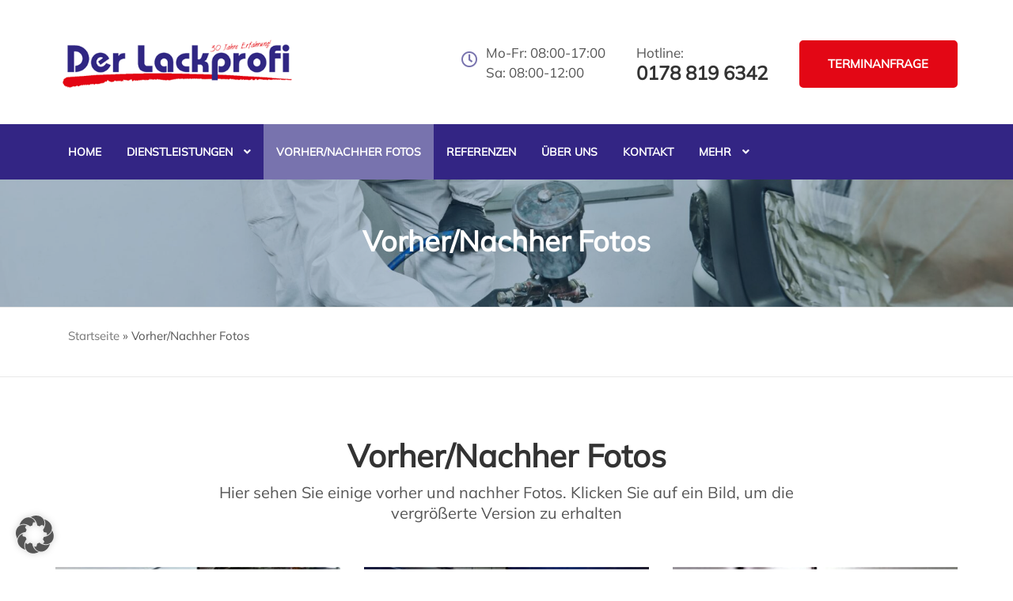

--- FILE ---
content_type: text/html; charset=UTF-8
request_url: https://lackprofi-kalkan.de/vorher-nachher-fotos/
body_size: 6956
content:
<!DOCTYPE html><html lang=de><head><meta charset="utf-8"><meta http-equiv="X-UA-Compatible" content="IE=edge"><meta name="viewport" content="width=device-width, initial-scale=1.0"><meta name='robots' content='index, follow, max-image-preview:large, max-snippet:-1, max-video-preview:-1'><link rel=canonical href=https://lackprofi-kalkan.de/vorher-nachher-fotos/ ><meta property="og:locale" content="de_DE"><meta property="og:type" content="article"><meta property="og:title" content="Vorher/Nachher Fotos - Lackprofi Kalkan"><meta property="og:url" content="https://lackprofi-kalkan.de/vorher-nachher-fotos/"><meta property="og:site_name" content="Lackprofi Kalkan"><meta property="article:modified_time" content="2020-08-24T23:10:59+00:00"><meta name="twitter:card" content="summary_large_image"> <script type=application/ld+json class=yoast-schema-graph>{"@context":"https://schema.org","@graph":[{"@type":"WebPage","@id":"https://lackprofi-kalkan.de/vorher-nachher-fotos/","url":"https://lackprofi-kalkan.de/vorher-nachher-fotos/","name":"Vorher/Nachher Fotos - Lackprofi Kalkan","isPartOf":{"@id":"https://lackprofi-kalkan.de/#website"},"datePublished":"2020-08-21T15:11:00+00:00","dateModified":"2020-08-24T23:10:59+00:00","breadcrumb":{"@id":"https://lackprofi-kalkan.de/vorher-nachher-fotos/#breadcrumb"},"inLanguage":"de","potentialAction":[{"@type":"ReadAction","target":["https://lackprofi-kalkan.de/vorher-nachher-fotos/"]}]},{"@type":"BreadcrumbList","@id":"https://lackprofi-kalkan.de/vorher-nachher-fotos/#breadcrumb","itemListElement":[{"@type":"ListItem","position":1,"name":"Startseite","item":"https://lackprofi-kalkan.de/"},{"@type":"ListItem","position":2,"name":"Vorher/Nachher Fotos"}]},{"@type":"WebSite","@id":"https://lackprofi-kalkan.de/#website","url":"https://lackprofi-kalkan.de/","name":"Lackprofi Kalkan","description":"Eine weitere WordPress-Website","potentialAction":[{"@type":"SearchAction","target":{"@type":"EntryPoint","urlTemplate":"https://lackprofi-kalkan.de/?s={search_term_string}"},"query-input":{"@type":"PropertyValueSpecification","valueRequired":true,"valueName":"search_term_string"}}],"inLanguage":"de"}]}</script> <link rel=dns-prefetch href=//ajax.googleapis.com><link rel=alternate title="oEmbed (JSON)" type=application/json+oembed href="https://lackprofi-kalkan.de/wp-json/oembed/1.0/embed?url=https%3A%2F%2Flackprofi-kalkan.de%2Fvorher-nachher-fotos%2F"><link rel=alternate title="oEmbed (XML)" type=text/xml+oembed href="https://lackprofi-kalkan.de/wp-json/oembed/1.0/embed?url=https%3A%2F%2Flackprofi-kalkan.de%2Fvorher-nachher-fotos%2F&#038;format=xml"><style id=wp-img-auto-sizes-contain-inline-css>img:is([sizes=auto i],[sizes^="auto," i]){contain-intrinsic-size:3000px 1500px}</style><style id=wp-emoji-styles-inline-css>img.wp-smiley,img.emoji{display:inline !important;border:none !important;box-shadow:none !important;height:1em !important;width:1em !important;margin:0 0.07em !important;vertical-align:-0.1em !important;background:none !important;padding:0 !important}</style><link rel=stylesheet id=borlabs-cookie-custom-css href='https://lackprofi-kalkan.de/wp-content/cache/borlabs-cookie/1/borlabs-cookie-1-de.css?ver=3.3.23-54' type=text/css media=all> <script src="https://ajax.googleapis.com/ajax/libs/jquery/3.2.1/jquery.min.js?ver=3.2.1" id=jquery-js></script> <script data-no-optimize=1 data-no-minify=1 data-cfasync=false src="https://lackprofi-kalkan.de/wp-content/cache/borlabs-cookie/1/borlabs-cookie-config-de.json.js?ver=3.3.23-71" id=borlabs-cookie-config-js></script> <link rel=https://api.w.org/ href=https://lackprofi-kalkan.de/wp-json/ ><link rel=alternate title=JSON type=application/json href=https://lackprofi-kalkan.de/wp-json/wp/v2/pages/12><link rel=EditURI type=application/rsd+xml title=RSD href=https://lackprofi-kalkan.de/xmlrpc.php?rsd><link rel=shortlink href='https://lackprofi-kalkan.de/?p=12'><style id=c4wp-checkout-css>.woocommerce-checkout .c4wp_captcha_field{margin-bottom:10px;margin-top:15px;position:relative;display:inline-block}</style><style id=c4wp-v3-lp-form-css>.login #login, .login #lostpasswordform{min-width:350px !important}.wpforms-field-c4wp iframe{width:100% !important}</style><title>Vorher/Nachher Fotos - Lackprofi Kalkan</title><link rel=stylesheet href=https://lackprofi-kalkan.de/wp-content/themes/lackprofi-kalkan/css/bootstrap.css><link rel=stylesheet href=https://use.fontawesome.com/releases/v5.8.2/css/all.css><link rel=stylesheet href="https://lackprofi-kalkan.de/wp-content/themes/lackprofi-kalkan/style.css?vers=3"><link rel=stylesheet href=https://lackprofi-kalkan.de/wp-content/themes/lackprofi-kalkan/css/responsive.css><link rel=apple-touch-icon sizes=57x57 href=https://lackprofi-kalkan.de/wp-content/themes/lackprofi-kalkan/ico/apple-icon-57x57.png><link rel=apple-touch-icon sizes=60x60 href=https://lackprofi-kalkan.de/wp-content/themes/lackprofi-kalkan/ico/apple-icon-60x60.png><link rel=apple-touch-icon sizes=72x72 href=https://lackprofi-kalkan.de/wp-content/themes/lackprofi-kalkan/ico/apple-icon-72x72.png><link rel=apple-touch-icon sizes=76x76 href=https://lackprofi-kalkan.de/wp-content/themes/lackprofi-kalkan/ico/apple-icon-76x76.png><link rel=apple-touch-icon sizes=114x114 href=https://lackprofi-kalkan.de/wp-content/themes/lackprofi-kalkan/ico/apple-icon-114x114.png><link rel=apple-touch-icon sizes=120x120 href=https://lackprofi-kalkan.de/wp-content/themes/lackprofi-kalkan/ico/apple-icon-120x120.png><link rel=apple-touch-icon sizes=144x144 href=https://lackprofi-kalkan.de/wp-content/themes/lackprofi-kalkan/ico/apple-icon-144x144.png><link rel=apple-touch-icon sizes=152x152 href=https://lackprofi-kalkan.de/wp-content/themes/lackprofi-kalkan/ico/apple-icon-152x152.png><link rel=apple-touch-icon sizes=180x180 href=https://lackprofi-kalkan.de/wp-content/themes/lackprofi-kalkan/ico/apple-icon-180x180.png><link rel=icon type=image/png sizes=192x192  href=https://lackprofi-kalkan.de/wp-content/themes/lackprofi-kalkan/ico/android-icon-192x192.png><link rel=icon type=image/png sizes=32x32 href=https://lackprofi-kalkan.de/wp-content/themes/lackprofi-kalkan/ico/favicon-32x32.png><link rel=icon type=image/png sizes=96x96 href=https://lackprofi-kalkan.de/wp-content/themes/lackprofi-kalkan/ico/favicon-96x96.png><link rel=icon type=image/png sizes=16x16 href=https://lackprofi-kalkan.de/wp-content/themes/lackprofi-kalkan/ico/favicon-16x16.png><link rel=manifest href=https://lackprofi-kalkan.de/wp-content/themes/lackprofi-kalkan/ico/manifest.json><meta name="msapplication-TileColor" content="#ffffff"><meta name="msapplication-TileImage" content="https://lackprofi-kalkan.de/wp-content/themes/lackprofi-kalkan/ico/ms-icon-144x144.png"><meta name="theme-color" content="#ffffff"></head><body><div id=pageWrapper><header id=header class=bg-white><div class="midBar pt-4 pt-lg-6 pb-lg-6 pt-xl-8 pb-xl-7"><div class=container><div class=row><div class="col-6 col-md-4 col-xs-12"><div class="logo position-relative"> <a href=https://lackprofi-kalkan.de> <img src=https://lackprofi-kalkan.de/wp-content/uploads/2020/08/lackprofi-kalkan-logo.png alt="Auto &amp; Detailing template" class=img-fluid> </a></div></div><div class="col-6 col-md-8 d-flex align-items-center justify-content-end position-static"><ul class=" list-unstyled contactList d-flex mb-0 position-relative mr-17 mr-sm-19 mr-md-23 mr-lg-4 mr-xl-0"> <li class="d-lg-flex flex-wrap d-none"> <span class="time rounded-sm d-block mr-lg-2 pt-lg-2"> <span class="far fa-clock p-lg-0 icn"></span> </span><ul class="list-unstyled mb-0 timeList hidden-xs"> <li><time class=" d-lg-block" datetime=2019-07-15>Mo-Fr: 08:00-17:00</time></li> <li><time class=" d-lg-block" datetime=2019-07-15>Sa: 08:00-12:00</time></li></ul> </li> <li class="d-flex flex-wrap"><div class="wrap d-none d-lg-block"> <span class="text d-block">Hotline:</span> <a class="tell fwSemibold" href="tel:0178 819 6342">0178 819 6342</a></div> </li></ul><div class="btnHolder ml-xl-8 d-none d-md-block"> <a href=/kontakt/ class="btn btn-warning py-xl-4 text-uppercase fwEbold">Terminanfrage</a></div></div></div></div></div><div class=menuHolder><div class="container position-relative"><nav class="navbar navHolder d-flex navbar-expand-lg navbar-dark p-0 mt-lg-0 mr-lg-0 position-static"><div class=menuLogo> <a href=https://lackprofi-kalkan.de> <img src=https://lackprofi-kalkan.de/wp-content/uploads/2020/08/lackprofi-kalkan-logo.png alt="Auto &amp; Detailing template" class="img-fluid logoWhite"> <img src=https://lackprofi-kalkan.de/wp-content/uploads/2020/08/lackprofi-kalkan-logo.png alt="Auto &amp; Detailing template" class="img-fluid logoBlack"> </a></div> <button class="navbar-toggler toggleBar position-relative" type=button data-toggle=collapse data-target=#navbarNav aria-controls=navbarNav aria-expanded=false aria-label="Toggle navigation"> <span class=navbar-toggler-icon></span> </button><div class="collapse navbar-collapse navCollapse text-uppercase fwBlack" id=navbarNav><ul id=menu-hauptmenue class=navbar-nav><li id=menu-item-59 class="menu-item menu-item-type-post_type menu-item-object-page menu-item-home nav-item menu-item-59"><a class=nav-link  title=Home href=https://lackprofi-kalkan.de/ >Home</a></li> <li id=menu-item-60 class="menu-item menu-item-type-post_type menu-item-object-page menu-item-has-children nav-item menu-item-60 dropdown"><a class=nav-link  title=Dienstleistungen href=# data-toggle=dropdown class=dropdown-toggle aria-haspopup=true>Dienstleistungen <span class=ts-indicator><i class="fa fa-angle-down"></i></span></a><div class="dropdown-menu border-0 rounded-0 text-capitalize"><ul role=menu class="list-unstyled dropMenu "> <li id=menu-item-58 class="menu-item menu-item-type-post_type menu-item-object-page nav-item menu-item-58"><a class=nav-link  title=Lackdoktor href=https://lackprofi-kalkan.de/dienstleistungen/lackdoktor/ >Lackdoktor</a></li> <li id=menu-item-55 class="menu-item menu-item-type-post_type menu-item-object-page nav-item menu-item-55"><a class=nav-link  title=Autoaufbereitung href=https://lackprofi-kalkan.de/dienstleistungen/autoaufbereitung/ >Autoaufbereitung</a></li> <li id=menu-item-57 class="menu-item menu-item-type-post_type menu-item-object-page nav-item menu-item-57"><a class=nav-link  title=Leasingrückgabe href=https://lackprofi-kalkan.de/dienstleistungen/leasingrueckgabe/ >Leasingrückgabe</a></li> <li id=menu-item-56 class="menu-item menu-item-type-post_type menu-item-object-page nav-item menu-item-56"><a class=nav-link  title=Beulendoktor href=https://lackprofi-kalkan.de/dienstleistungen/beulendoktor/ >Beulendoktor</a></li> <li id=menu-item-52 class="menu-item menu-item-type-post_type menu-item-object-page nav-item menu-item-52"><a class=nav-link  title=Felgenreparatur href=https://lackprofi-kalkan.de/dienstleistungen/felgenreparatur/ >Felgenreparatur</a></li> <li id=menu-item-53 class="menu-item menu-item-type-post_type menu-item-object-page nav-item menu-item-53"><a class=nav-link  title=Armaturenbrett href=https://lackprofi-kalkan.de/dienstleistungen/armaturenbrett/ >Armaturenbrett</a></li> <li id=menu-item-50 class="menu-item menu-item-type-post_type menu-item-object-page nav-item menu-item-50"><a class=nav-link  title="Kunststoff Reparatur" href=https://lackprofi-kalkan.de/dienstleistungen/kunststoff-reparatur/ >Kunststoff Reparatur</a></li> <li id=menu-item-51 class="menu-item menu-item-type-post_type menu-item-object-page nav-item menu-item-51"><a class=nav-link  title=Brandlöcher href=https://lackprofi-kalkan.de/dienstleistungen/brandloecher/ >Brandlöcher</a></li> <li id=menu-item-49 class="menu-item menu-item-type-post_type menu-item-object-page nav-item menu-item-49"><a class=nav-link  title=Rostentfernung href=https://lackprofi-kalkan.de/dienstleistungen/rostentfernung/ >Rostentfernung</a></li> <li id=menu-item-54 class="menu-item menu-item-type-post_type menu-item-object-page nav-item menu-item-54"><a class=nav-link  title="Leder &#038; Interieur" href=https://lackprofi-kalkan.de/dienstleistungen/leder-interieur/ >Leder &#038; Interieur</a></li></ul></div> </li> <li id=menu-item-61 class="menu-item menu-item-type-post_type menu-item-object-page current-menu-item page_item page-item-12 current_page_item nav-item menu-item-61 active"><a class=nav-link  title="Vorher/Nachher Fotos" href=https://lackprofi-kalkan.de/vorher-nachher-fotos/ >Vorher/Nachher Fotos</a></li> <li id=menu-item-48 class="menu-item menu-item-type-post_type menu-item-object-page nav-item menu-item-48"><a class=nav-link  title=Referenzen href=https://lackprofi-kalkan.de/referenzen/ >Referenzen</a></li> <li id=menu-item-45 class="menu-item menu-item-type-post_type menu-item-object-page nav-item menu-item-45"><a class=nav-link  title="Über Uns" href=https://lackprofi-kalkan.de/ueber-uns/ >Über Uns</a></li> <li id=menu-item-47 class="menu-item menu-item-type-post_type menu-item-object-page nav-item menu-item-47"><a class=nav-link  title=Kontakt href=https://lackprofi-kalkan.de/kontakt/ >Kontakt</a></li> <li id=menu-item-172 class="menu-item menu-item-type-custom menu-item-object-custom menu-item-has-children nav-item menu-item-172 dropdown"><a class=nav-link  title=Mehr href=# data-toggle=dropdown class=dropdown-toggle aria-haspopup=true>Mehr <span class=ts-indicator><i class="fa fa-angle-down"></i></span></a><div class="dropdown-menu border-0 rounded-0 text-capitalize"><ul role=menu class="list-unstyled dropMenu "> <li id=menu-item-173 class="menu-item menu-item-type-post_type menu-item-object-page nav-item menu-item-173"><a class=nav-link  title=Kundenbewertungen href=https://lackprofi-kalkan.de/kundenbewertungen/ >Kundenbewertungen</a></li> <li id=menu-item-174 class="menu-item menu-item-type-post_type menu-item-object-page nav-item menu-item-174"><a class=nav-link  title=Ratgeber href=https://lackprofi-kalkan.de/ratgeber/ >Ratgeber</a></li> <li id=menu-item-394 class="menu-item menu-item-type-post_type menu-item-object-page nav-item menu-item-394"><a class=nav-link  title=Galerie href=https://lackprofi-kalkan.de/galerie/ >Galerie</a></li> <li id=menu-item-175 class="menu-item menu-item-type-post_type menu-item-object-page nav-item menu-item-175"><a class=nav-link  title=Impressum href=https://lackprofi-kalkan.de/impressum/ >Impressum</a></li></ul></div> </li></ul></div></nav></div></div></header><main><aside class="bannerInr d-flex bgCover overlayII position-relative" style="background-image: url(https://lackprofi-kalkan.de/wp-content/themes/lackprofi-kalkan/images/breadcrumb-bg.jpg);"><div class="alignCenter d-flex w-100 align-items-center"><div class="container pt-6 pb-7"><header class="caption text-center position-relative position-relative"><h1 class="fwEbold headingI text-white text-capitalize mb-0">Vorher/Nachher Fotos</h1></header></div></div></aside><nav class="brdCrmbHolder py-3"><div class=container><div class=row><div class=col-12><nav aria-label=breadcrumb class=d-flex><ol class=breadcrumb><li class=breadcrumb-item><a href=https://lackprofi-kalkan.de/ >Startseite</a> » <span class=breadcrumb_last aria-current=page>Vorher/Nachher Fotos</li></ol></nav></div></div></div></nav><section class="gallerySec pt-10 pt-sm-12 pt-lg-15 pb-12 pb-sm-14 pb-lg-17 pb-xl-19 "><div class=container><div class=row><div class="col-12 col-lg-10 offset-lg-1 col-xl-8 offset-xl-2"><header class="header ltrSpce text-center mb-6 mb-lg-8 mb-xl-11"><h3 class="h2 fwEbold mb-2">Vorher/Nachher Fotos</h3> Hier sehen Sie einige vorher und nachher Fotos. Klicken Sie auf ein Bild, um die vergrößerte Version zu erhalten</header></div></div><div class="row isoContentHolder"><div class="col-12 col-sm-6 col-lg-4 isoCol auto-detail repair " data-category><article class="glryImgBlock position-relative mb-6"> <span class=imgHolder> <img src=https://lackprofi-kalkan.de/wp-content/uploads/2020/08/phoca_thumb_l_1-360x220.jpg class=img-fluid alt="image description"> </span><div class="overlayTxt text-center position-absolute px-4 w-100"> <a href=https://lackprofi-kalkan.de/wp-content/uploads/2020/08/phoca_thumb_l_1.jpg class="ico mx-auto overflow-hidden rounded-circle fas fa-search mfp-link"></a><h2 class="text-center text-white font-weight headingXI"></h2></div></article></div><div class="col-12 col-sm-6 col-lg-4 isoCol auto-detail repair " data-category><article class="glryImgBlock position-relative mb-6"> <span class=imgHolder> <img src=https://lackprofi-kalkan.de/wp-content/uploads/2020/08/phoca_thumb_l_2-360x220.jpg class=img-fluid alt="image description"> </span><div class="overlayTxt text-center position-absolute px-4 w-100"> <a href=https://lackprofi-kalkan.de/wp-content/uploads/2020/08/phoca_thumb_l_2.jpg class="ico mx-auto overflow-hidden rounded-circle fas fa-search mfp-link"></a><h2 class="text-center text-white font-weight headingXI"></h2></div></article></div><div class="col-12 col-sm-6 col-lg-4 isoCol auto-detail repair " data-category><article class="glryImgBlock position-relative mb-6"> <span class=imgHolder> <img src=https://lackprofi-kalkan.de/wp-content/uploads/2020/08/phoca_thumb_l_3-360x220.jpg class=img-fluid alt="image description"> </span><div class="overlayTxt text-center position-absolute px-4 w-100"> <a href=https://lackprofi-kalkan.de/wp-content/uploads/2020/08/phoca_thumb_l_3.jpg class="ico mx-auto overflow-hidden rounded-circle fas fa-search mfp-link"></a><h2 class="text-center text-white font-weight headingXI"></h2></div></article></div><div class="col-12 col-sm-6 col-lg-4 isoCol auto-detail repair " data-category><article class="glryImgBlock position-relative mb-6"> <span class=imgHolder> <img src=https://lackprofi-kalkan.de/wp-content/uploads/2020/08/phoca_thumb_l_4-360x220.jpg class=img-fluid alt="image description"> </span><div class="overlayTxt text-center position-absolute px-4 w-100"> <a href=https://lackprofi-kalkan.de/wp-content/uploads/2020/08/phoca_thumb_l_4.jpg class="ico mx-auto overflow-hidden rounded-circle fas fa-search mfp-link"></a><h2 class="text-center text-white font-weight headingXI"></h2></div></article></div><div class="col-12 col-sm-6 col-lg-4 isoCol auto-detail repair " data-category><article class="glryImgBlock position-relative mb-6"> <span class=imgHolder> <img src=https://lackprofi-kalkan.de/wp-content/uploads/2020/08/phoca_thumb_l_5-360x220.jpg class=img-fluid alt="image description"> </span><div class="overlayTxt text-center position-absolute px-4 w-100"> <a href=https://lackprofi-kalkan.de/wp-content/uploads/2020/08/phoca_thumb_l_5.jpg class="ico mx-auto overflow-hidden rounded-circle fas fa-search mfp-link"></a><h2 class="text-center text-white font-weight headingXI"></h2></div></article></div><div class="col-12 col-sm-6 col-lg-4 isoCol auto-detail repair " data-category><article class="glryImgBlock position-relative mb-6"> <span class=imgHolder> <img src=https://lackprofi-kalkan.de/wp-content/uploads/2020/08/phoca_thumb_l_6-360x220.jpg class=img-fluid alt="image description"> </span><div class="overlayTxt text-center position-absolute px-4 w-100"> <a href=https://lackprofi-kalkan.de/wp-content/uploads/2020/08/phoca_thumb_l_6.jpg class="ico mx-auto overflow-hidden rounded-circle fas fa-search mfp-link"></a><h2 class="text-center text-white font-weight headingXI"></h2></div></article></div><div class="col-12 col-sm-6 col-lg-4 isoCol auto-detail repair " data-category><article class="glryImgBlock position-relative mb-6"> <span class=imgHolder> <img src=https://lackprofi-kalkan.de/wp-content/uploads/2020/08/phoca_thumb_l_7-360x220.jpg class=img-fluid alt="image description"> </span><div class="overlayTxt text-center position-absolute px-4 w-100"> <a href=https://lackprofi-kalkan.de/wp-content/uploads/2020/08/phoca_thumb_l_7.jpg class="ico mx-auto overflow-hidden rounded-circle fas fa-search mfp-link"></a><h2 class="text-center text-white font-weight headingXI"></h2></div></article></div><div class="col-12 col-sm-6 col-lg-4 isoCol auto-detail repair " data-category><article class="glryImgBlock position-relative mb-6"> <span class=imgHolder> <img src=https://lackprofi-kalkan.de/wp-content/uploads/2020/08/phoca_thumb_l_8-360x220.jpg class=img-fluid alt="image description"> </span><div class="overlayTxt text-center position-absolute px-4 w-100"> <a href=https://lackprofi-kalkan.de/wp-content/uploads/2020/08/phoca_thumb_l_8.jpg class="ico mx-auto overflow-hidden rounded-circle fas fa-search mfp-link"></a><h2 class="text-center text-white font-weight headingXI"></h2></div></article></div><div class="col-12 col-sm-6 col-lg-4 isoCol auto-detail repair " data-category><article class="glryImgBlock position-relative mb-6"> <span class=imgHolder> <img src=https://lackprofi-kalkan.de/wp-content/uploads/2020/08/phoca_thumb_l_11-360x220.jpg class=img-fluid alt="image description"> </span><div class="overlayTxt text-center position-absolute px-4 w-100"> <a href=https://lackprofi-kalkan.de/wp-content/uploads/2020/08/phoca_thumb_l_11.jpg class="ico mx-auto overflow-hidden rounded-circle fas fa-search mfp-link"></a><h2 class="text-center text-white font-weight headingXI"></h2></div></article></div><div class="col-12 col-sm-6 col-lg-4 isoCol auto-detail repair " data-category><article class="glryImgBlock position-relative mb-6"> <span class=imgHolder> <img src=https://lackprofi-kalkan.de/wp-content/uploads/2020/08/phoca_thumb_l_12-360x220.jpg class=img-fluid alt="image description"> </span><div class="overlayTxt text-center position-absolute px-4 w-100"> <a href=https://lackprofi-kalkan.de/wp-content/uploads/2020/08/phoca_thumb_l_12.jpg class="ico mx-auto overflow-hidden rounded-circle fas fa-search mfp-link"></a><h2 class="text-center text-white font-weight headingXI"></h2></div></article></div><div class="col-12 col-sm-6 col-lg-4 isoCol auto-detail repair " data-category><article class="glryImgBlock position-relative mb-6"> <span class=imgHolder> <img src=https://lackprofi-kalkan.de/wp-content/uploads/2020/08/phoca_thumb_l_13-360x220.jpg class=img-fluid alt="image description"> </span><div class="overlayTxt text-center position-absolute px-4 w-100"> <a href=https://lackprofi-kalkan.de/wp-content/uploads/2020/08/phoca_thumb_l_13.jpg class="ico mx-auto overflow-hidden rounded-circle fas fa-search mfp-link"></a><h2 class="text-center text-white font-weight headingXI"></h2></div></article></div><div class="col-12 col-sm-6 col-lg-4 isoCol auto-detail repair " data-category><article class="glryImgBlock position-relative mb-6"> <span class=imgHolder> <img src=https://lackprofi-kalkan.de/wp-content/uploads/2020/08/phoca_thumb_l_14-360x220.jpg class=img-fluid alt="image description"> </span><div class="overlayTxt text-center position-absolute px-4 w-100"> <a href=https://lackprofi-kalkan.de/wp-content/uploads/2020/08/phoca_thumb_l_14.jpg class="ico mx-auto overflow-hidden rounded-circle fas fa-search mfp-link"></a><h2 class="text-center text-white font-weight headingXI"></h2></div></article></div><div class="col-12 col-sm-6 col-lg-4 isoCol auto-detail repair " data-category><article class="glryImgBlock position-relative mb-6"> <span class=imgHolder> <img src=https://lackprofi-kalkan.de/wp-content/uploads/2020/08/phoca_thumb_l_21-360x220.jpg class=img-fluid alt="image description"> </span><div class="overlayTxt text-center position-absolute px-4 w-100"> <a href=https://lackprofi-kalkan.de/wp-content/uploads/2020/08/phoca_thumb_l_21.jpg class="ico mx-auto overflow-hidden rounded-circle fas fa-search mfp-link"></a><h2 class="text-center text-white font-weight headingXI"></h2></div></article></div><div class="col-12 col-sm-6 col-lg-4 isoCol auto-detail repair " data-category><article class="glryImgBlock position-relative mb-6"> <span class=imgHolder> <img src=https://lackprofi-kalkan.de/wp-content/uploads/2020/08/phoca_thumb_l_22-360x220.jpg class=img-fluid alt="image description"> </span><div class="overlayTxt text-center position-absolute px-4 w-100"> <a href=https://lackprofi-kalkan.de/wp-content/uploads/2020/08/phoca_thumb_l_22.jpg class="ico mx-auto overflow-hidden rounded-circle fas fa-search mfp-link"></a><h2 class="text-center text-white font-weight headingXI"></h2></div></article></div><div class="col-12 col-sm-6 col-lg-4 isoCol auto-detail repair " data-category><article class="glryImgBlock position-relative mb-6"> <span class=imgHolder> <img src=https://lackprofi-kalkan.de/wp-content/uploads/2020/08/phoca_thumb_l_31-358x220.jpg class=img-fluid alt="image description"> </span><div class="overlayTxt text-center position-absolute px-4 w-100"> <a href=https://lackprofi-kalkan.de/wp-content/uploads/2020/08/phoca_thumb_l_31.jpg class="ico mx-auto overflow-hidden rounded-circle fas fa-search mfp-link"></a><h2 class="text-center text-white font-weight headingXI"></h2></div></article></div><div class="col-12 col-sm-6 col-lg-4 isoCol auto-detail repair " data-category><article class="glryImgBlock position-relative mb-6"> <span class=imgHolder> <img src=https://lackprofi-kalkan.de/wp-content/uploads/2020/08/phoca_thumb_l_32-358x220.jpg class=img-fluid alt="image description"> </span><div class="overlayTxt text-center position-absolute px-4 w-100"> <a href=https://lackprofi-kalkan.de/wp-content/uploads/2020/08/phoca_thumb_l_32.jpg class="ico mx-auto overflow-hidden rounded-circle fas fa-search mfp-link"></a><h2 class="text-center text-white font-weight headingXI"></h2></div></article></div><div class="col-12 col-sm-6 col-lg-4 isoCol auto-detail repair " data-category><article class="glryImgBlock position-relative mb-6"> <span class=imgHolder> <img src=https://lackprofi-kalkan.de/wp-content/uploads/2020/08/phoca_thumb_l_41-358x220.jpg class=img-fluid alt="image description"> </span><div class="overlayTxt text-center position-absolute px-4 w-100"> <a href=https://lackprofi-kalkan.de/wp-content/uploads/2020/08/phoca_thumb_l_41.jpg class="ico mx-auto overflow-hidden rounded-circle fas fa-search mfp-link"></a><h2 class="text-center text-white font-weight headingXI"></h2></div></article></div><div class="col-12 col-sm-6 col-lg-4 isoCol auto-detail repair " data-category><article class="glryImgBlock position-relative mb-6"> <span class=imgHolder> <img src=https://lackprofi-kalkan.de/wp-content/uploads/2020/08/phoca_thumb_l_42-358x220.jpg class=img-fluid alt="image description"> </span><div class="overlayTxt text-center position-absolute px-4 w-100"> <a href=https://lackprofi-kalkan.de/wp-content/uploads/2020/08/phoca_thumb_l_42.jpg class="ico mx-auto overflow-hidden rounded-circle fas fa-search mfp-link"></a><h2 class="text-center text-white font-weight headingXI"></h2></div></article></div></div></div></section><aside class="footerAside position-relative overlay-gradient text-white bgCover" style="background-image: url(https://lackprofi-kalkan.de/wp-content/uploads/2020/08/lackprofi-kalkan-footer-bg-1920x660.jpg"><div class="contactHolder pt-6 pb-3 py-md-6"><div class=container> <address class=mb-0><ul class="contList list-unstyled mb-0 d-flex flex-wrap justify-content-center"> <li class="d-flex align-items-center mb-md-0"><div class="ico mr-1"> <img src=https://lackprofi-kalkan.de/wp-content/themes/lackprofi-kalkan/images/ico16.svg alt="images description" width=25 height=39 class=img-fluid></div><ul class="list-unstyled mb-0 wrap"> <li class=mb-lg-1>Hotline:</li> <li> <a href="tel:0178 819 6342" class=tell> 0178 819 6342	</a> </li></ul> </li> <li class="d-flex align-items-center mb-md-0"><div class="ico mr-1"> <img src=https://lackprofi-kalkan.de/wp-content/themes/lackprofi-kalkan/images/ico17.svg alt="images description" width=25 height=36 class=img-fluid></div><ul class="list-unstyled mb-0"> <li class=mb-lg-1>Düsseldorfer Str. 64</li> <li>40764 Langenfeld</li></ul> </li> <li class="d-flex align-items-center mb-md-0"><div class="ico mr-2"> <img src=https://lackprofi-kalkan.de/wp-content/themes/lackprofi-kalkan/images/ico18.svg alt="images description" width=39 height=39 class=img-fluid></div><ul class="list-unstyled mb-0 ftimeList"> <li><time class=" d-lg-block" datetime=2019-07-15>Mo-Fr: 08:00-17:00</time></li> <li><time class=" d-lg-block" datetime=2019-07-15>Sa: 08:00-12:00</time></li></ul> </li></ul> </address></div></div><div class="container pt-10 pb-8 pt-lg-13 pb-lg-16"><div class=row><div class="col-12 col-sm-6 col-lg-3 d-md-flex mb-8 mb-sm-4 mb-lg-0"><div class="txtHolder w-100"><h6 class="h6 text-capitalize fwEbold text-white mb-4 mb-sm-5 mb-lg-6">Über Lackprofi Kalkan</h6><p>35 Jahre Dienst am Kunden zeigt der Lackierprofi Kalkan mit Lackierarbeiten am Auto, mit einem ausgefeilten System. Dabei ist der Focus vom Lackprofi Kalkan nicht auf Beseitigen von Lackkratzern, Lackierung bei Hagelschäden usw.</p> <a href=/ueber-uns/ class="btn btn-outline-light text-uppercase fwEbold py-lg-3">Über Uns</a></div></div><div class="col-12 col-sm-6 col-lg-3 d-md-flex mb-8 mb-sm-4 mb-lg-0"><div class=w-100><h6 class="h6 text-capitalize fwEbold text-white mb-4 mb-lg-6">Seiten</h6><ul class="fLink list-unstyled text-capitalize"> <li><a title="Vorher/Nachher Fotos" href=https://lackprofi-kalkan.de/vorher-nachher-fotos/ >Vorher/Nachher Fotos</a></li> <li><a title=Referenzen href=https://lackprofi-kalkan.de/referenzen/ >Referenzen</a></li> <li><a title=Kontakt href=https://lackprofi-kalkan.de/kontakt/ >Kontakt</a></li> <li><a title=Kundenbewertungen href=https://lackprofi-kalkan.de/kundenbewertungen/ >Kundenbewertungen</a></li> <li><a title=Kostenvoranschlag href=https://lackprofi-kalkan.de/kostenvoranschlag/ >Kostenvoranschlag</a></li></ul></div></div><div class="col-12 col-sm-6 col-lg-6 d-md-flex mb-8 mb-sm-4 mb-lg-0"><div class=w-100><h6 class="h6 text-capitalize fwEbold text-white mb-4 mb-lg-6">Dienstleistungen</h6><div class=row><div class="col-12 col-sm-6 col-lg-6"><ul class="fLink list-unstyled text-capitalize"><ul class="fLink list-unstyled text-capitalize"> <li><a title=Lackdoktor href=https://lackprofi-kalkan.de/dienstleistungen/lackdoktor/ >Lackdoktor</a></li> <li><a title=Leasingrückgabe href=https://lackprofi-kalkan.de/dienstleistungen/leasingrueckgabe/ >Leasingrückgabe</a></li> <li><a title=Beulendoktor href=https://lackprofi-kalkan.de/dienstleistungen/beulendoktor/ >Beulendoktor</a></li> <li><a title=Autoaufbereitung href=https://lackprofi-kalkan.de/dienstleistungen/autoaufbereitung/ >Autoaufbereitung</a></li> <li><a title="Leder & Interieur" href=https://lackprofi-kalkan.de/dienstleistungen/leder-interieur/ >Leder & Interieur</a></li></ul></ul></div><div class="col-12 col-sm-6 col-lg-6"><ul class="fLink list-unstyled text-capitalize"><ul class="fLink list-unstyled text-capitalize"> <li><a title=Armaturenbrett href=https://lackprofi-kalkan.de/dienstleistungen/armaturenbrett/ >Armaturenbrett</a></li> <li><a title=Felgenreparatur href=https://lackprofi-kalkan.de/dienstleistungen/felgenreparatur/ >Felgenreparatur</a></li> <li><a title=Brandlöcher href=https://lackprofi-kalkan.de/dienstleistungen/brandloecher/ >Brandlöcher</a></li> <li><a title="Kunststoff Reparatur" href=https://lackprofi-kalkan.de/dienstleistungen/kunststoff-reparatur/ >Kunststoff Reparatur</a></li> <li><a title=Rostentfernung href=https://lackprofi-kalkan.de/dienstleistungen/rostentfernung/ >Rostentfernung</a></li></ul></ul></div></div></div></div></div></div></aside></main><footer id=footer class="py-5 py-md-6"><div class=container><div class="row align-items-center"><div class="col-12 col-md-6"> <span class="txt d-block text-center text-md-left mb-4 mb-md-0">© 2026 <a href=https://lackprofi-kalkan.de>Lackprofi Kalkan</a> . Alle Rechte vorbehalten </span></div><div class="col-12 col-md-6"><ul class="list-unstyled footerLink d-flex mb-0 justify-content-center justify-content-md-end flex-wrap"> <li> <a title=Impressum href=https://lackprofi-kalkan.de/impressum/ > Impressum	</a> </li> <li> <a title=Datenschutzerklärung href=https://lackprofi-kalkan.de/datenschutzerklaerung/ > Datenschutzerklärung	</a> </li></ul></div></div></div></footer><div class="modal pr-0 fade" id=exampleModal><div class="modal-dialog appointPopup" role=document><div class=modal-content><div class="modal-header py-3 py-sm-4 py-md-5 px-7 px-sm-12 px-md-14 text-center position-relative"><h5 class="modal-title headingVII text-capitalize w-100" id="exampleModalLabel">Terminanfrage</h5> <button type=button class="close rounded-circle position-absolute m-0" data-dismiss=modal aria-label=Close> </button></div><div class=appointForm> [contact-form-7 id="306" title="Terminanfrage"]</div></div></div></div> <span id=back-top class="text-center rounded-circle fa fa-angle-up"></span><div id=loader class=loader-holder><div class=block><img src=https://lackprofi-kalkan.de/wp-content/themes/lackprofi-kalkan/images/svg/three-dots.svg width=60 alt=loader></div></div></div> <script type=speculationrules>{"prefetch":[{"source":"document","where":{"and":[{"href_matches":"/*"},{"not":{"href_matches":["/wp-*.php","/wp-admin/*","/wp-content/uploads/*","/wp-content/*","/wp-content/plugins/*","/wp-content/themes/lackprofi-kalkan/*","/*\\?(.+)"]}},{"not":{"selector_matches":"a[rel~=\"nofollow\"]"}},{"not":{"selector_matches":".no-prefetch, .no-prefetch a"}}]},"eagerness":"conservative"}]}</script> <script type=module src="https://lackprofi-kalkan.de/wp-content/plugins/borlabs-cookie/assets/javascript/borlabs-cookie.min.js?ver=3.3.23" id=borlabs-cookie-core-js-module data-cfasync=false data-no-minify=1 data-no-optimize=1></script> <div data-nosnippet data-borlabs-cookie-consent-required=true id=BorlabsCookieBox></div><div id=BorlabsCookieWidget class=brlbs-cmpnt-container></div><script id=wp-emoji-settings type=application/json>{"baseUrl":"https://s.w.org/images/core/emoji/17.0.2/72x72/","ext":".png","svgUrl":"https://s.w.org/images/core/emoji/17.0.2/svg/","svgExt":".svg","source":{"concatemoji":"https://lackprofi-kalkan.de/wp-includes/js/wp-emoji-release.min.js?ver=6.9"}}</script> <script type=module>/*<![CDATA[*//*! This file is auto-generated */
const a=JSON.parse(document.getElementById("wp-emoji-settings").textContent),o=(window._wpemojiSettings=a,"wpEmojiSettingsSupports"),s=["flag","emoji"];function i(e){try{var t={supportTests:e,timestamp:(new Date).valueOf()};sessionStorage.setItem(o,JSON.stringify(t))}catch(e){}}function c(e,t,n){e.clearRect(0,0,e.canvas.width,e.canvas.height),e.fillText(t,0,0);t=new Uint32Array(e.getImageData(0,0,e.canvas.width,e.canvas.height).data);e.clearRect(0,0,e.canvas.width,e.canvas.height),e.fillText(n,0,0);const a=new Uint32Array(e.getImageData(0,0,e.canvas.width,e.canvas.height).data);return t.every((e,t)=>e===a[t])}function p(e,t){e.clearRect(0,0,e.canvas.width,e.canvas.height),e.fillText(t,0,0);var n=e.getImageData(16,16,1,1);for(let e=0;e<n.data.length;e++)if(0!==n.data[e])return!1;return!0}function u(e,t,n,a){switch(t){case"flag":return n(e,"\ud83c\udff3\ufe0f\u200d\u26a7\ufe0f","\ud83c\udff3\ufe0f\u200b\u26a7\ufe0f")?!1:!n(e,"\ud83c\udde8\ud83c\uddf6","\ud83c\udde8\u200b\ud83c\uddf6")&&!n(e,"\ud83c\udff4\udb40\udc67\udb40\udc62\udb40\udc65\udb40\udc6e\udb40\udc67\udb40\udc7f","\ud83c\udff4\u200b\udb40\udc67\u200b\udb40\udc62\u200b\udb40\udc65\u200b\udb40\udc6e\u200b\udb40\udc67\u200b\udb40\udc7f");case"emoji":return!a(e,"\ud83e\u1fac8")}return!1}function f(e,t,n,a){let r;const o=(r="undefined"!=typeof WorkerGlobalScope&&self instanceof WorkerGlobalScope?new OffscreenCanvas(300,150):document.createElement("canvas")).getContext("2d",{willReadFrequently:!0}),s=(o.textBaseline="top",o.font="600 32px Arial",{});return e.forEach(e=>{s[e]=t(o,e,n,a)}),s}function r(e){var t=document.createElement("script");t.src=e,t.defer=!0,document.head.appendChild(t)}a.supports={everything:!0,everythingExceptFlag:!0},new Promise(t=>{let n=function(){try{var e=JSON.parse(sessionStorage.getItem(o));if("object"==typeof e&&"number"==typeof e.timestamp&&(new Date).valueOf()<e.timestamp+604800&&"object"==typeof e.supportTests)return e.supportTests}catch(e){}return null}();if(!n){if("undefined"!=typeof Worker&&"undefined"!=typeof OffscreenCanvas&&"undefined"!=typeof URL&&URL.createObjectURL&&"undefined"!=typeof Blob)try{var e="postMessage("+f.toString()+"("+[JSON.stringify(s),u.toString(),c.toString(),p.toString()].join(",")+"));",a=new Blob([e],{type:"text/javascript"});const r=new Worker(URL.createObjectURL(a),{name:"wpTestEmojiSupports"});return void(r.onmessage=e=>{i(n=e.data),r.terminate(),t(n)})}catch(e){}i(n=f(s,u,c,p))}t(n)}).then(e=>{for(const n in e)a.supports[n]=e[n],a.supports.everything=a.supports.everything&&a.supports[n],"flag"!==n&&(a.supports.everythingExceptFlag=a.supports.everythingExceptFlag&&a.supports[n]);var t;a.supports.everythingExceptFlag=a.supports.everythingExceptFlag&&!a.supports.flag,a.supports.everything||((t=a.source||{}).concatemoji?r(t.concatemoji):t.wpemoji&&t.twemoji&&(r(t.twemoji),r(t.wpemoji)))});/*]]>*/</script> <script src=https://ajax.googleapis.com/ajax/libs/jquery/3.4.1/jquery.min.js></script> <script src=https://cdnjs.cloudflare.com/ajax/libs/popper.js/1.14.7/umd/popper.min.js></script> <script src=https://stackpath.bootstrapcdn.com/bootstrap/4.3.1/js/bootstrap.min.js></script> <script src=https://lackprofi-kalkan.de/wp-content/themes/lackprofi-kalkan/js/jqueryCustome.js></script> </body></html>

--- FILE ---
content_type: text/css
request_url: https://lackprofi-kalkan.de/wp-content/themes/lackprofi-kalkan/css/bootstrap.css
body_size: 36601
content:
@charset "UTF-8";
/*!
 * Bootstrap v4.3.1 (https://getbootstrap.com/)
 * Copyright 2011-2019 The Bootstrap Authors
 * Copyright 2011-2019 Twitter, Inc.
 * Licensed under MIT (https://github.com/twbs/bootstrap/blob/master/LICENSE)
 */
:root {
  --blue: #0b4b8a;
  --indigo: #847b2d;
  --purple: #6f42c1;
  --pink: #e83e8c;
  --red: #fc4242;
  --orange: #fd7e14;
  --yellow: #ffe823;
  --green: #28a745;
  --teal: #f6f6f6;
  --cyan: #00aeef;
  --white: #fff;
  --gray: #555;
  --gray-dark: #252525;
  --primary: #0b4b8a;
  --secondary: #555;
  --success: #28a745;
  --info: #00aeef;
  --warning: #ffe823;
  --danger: #dc3545;
  --light: #f5f5f5;
  --dark: #252525;
  --breakpoint-xs: 0;
  --breakpoint-sm: 576px;
  --breakpoint-md: 768px;
  --breakpoint-lg: 992px;
  --breakpoint-xl: 1200px;
  --breakpoint-xxl: 1420px;
  --font-family-sans-serif: "Muli", -apple-system, BlinkMacSystemFont, "Segoe UI", Roboto, "Helvetica Neue", Arial, "Noto Sans", sans-serif, "Apple Color Emoji", "Segoe UI Emoji", "Segoe UI Symbol", "Noto Color Emoji";
  --font-family-monospace: SFMono-Regular, Menlo, Monaco, Consolas, "Liberation Mono", "Courier New", monospace; }

*,
*::before,
*::after {
  -webkit-box-sizing: border-box;
  box-sizing: border-box; }

html {
  font-family: sans-serif;
  line-height: 1.15;
  -webkit-text-size-adjust: 100%;
  -webkit-tap-highlight-color: rgba(0, 0, 0, 0); }

article, aside, figcaption, figure, footer, header, hgroup, main, nav, section {
  display: block; }

body {
  margin: 0;
  font-family: "Muli", -apple-system, BlinkMacSystemFont, "Segoe UI", Roboto, "Helvetica Neue", Arial, "Noto Sans", sans-serif, "Apple Color Emoji", "Segoe UI Emoji", "Segoe UI Symbol", "Noto Color Emoji";
  font-size: 1.06252rem;
  font-weight: 400;
  line-height: 1.5;
  color: #555;
  text-align: left;
  background-color: #fff; }

[tabindex="-1"]:focus {
  outline: 0 !important; }

hr {
  -webkit-box-sizing: content-box;
  box-sizing: content-box;
  height: 0;
  overflow: visible; }

h1, h2, h3, h4, h5, h6 {
  margin-top: 0;
  margin-bottom: 0.5rem; }

p {
  margin-top: 0;
  margin-bottom: 1rem; }

abbr[title],
abbr[data-original-title] {
  text-decoration: underline;
  -webkit-text-decoration: underline dotted;
  text-decoration: underline dotted;
  cursor: help;
  border-bottom: 0;
  text-decoration-skip-ink: none; }

address {
  margin-bottom: 1rem;
  font-style: normal;
  line-height: inherit; }

ol,
ul,
dl {
  margin-top: 0;
  margin-bottom: 1rem; }

ol ol,
ul ul,
ol ul,
ul ol {
  margin-bottom: 0; }

dt {
  font-weight: 700; }

dd {
  margin-bottom: .5rem;
  margin-left: 0; }

blockquote {
  margin: 0 0 1rem; }

b,
strong {
  font-weight: bolder; }

small {
  font-size: 80%; }

sub,
sup {
  position: relative;
  font-size: 75%;
  line-height: 0;
  vertical-align: baseline; }

sub {
  bottom: -.25em; }

sup {
  top: -.5em; }

a {
  color: #007bff;
  text-decoration: none;
  background-color: transparent; }
  a:hover {
    color: #0056b3;
    text-decoration: none; }

a:not([href]):not([tabindex]) {
  color: inherit;
  text-decoration: none; }
  a:not([href]):not([tabindex]):hover, a:not([href]):not([tabindex]):focus {
    color: inherit;
    text-decoration: none; }
  a:not([href]):not([tabindex]):focus {
    outline: 0; }

pre,
code,
kbd,
samp {
  font-family: SFMono-Regular, Menlo, Monaco, Consolas, "Liberation Mono", "Courier New", monospace;
  font-size: 1em; }

pre {
  margin-top: 0;
  margin-bottom: 1rem;
  overflow: auto; }

figure {
  margin: 0 0 1rem; }

img {
  vertical-align: middle;
  border-style: none; }

svg {
  overflow: hidden;
  vertical-align: middle; }

table {
  border-collapse: collapse; }

caption {
  padding-top: 0.75rem;
  padding-bottom: 0.75rem;
  color: #6c757d;
  text-align: left;
  caption-side: bottom; }

th {
  text-align: inherit; }

label {
  display: inline-block;
  margin-bottom: 0.5rem; }

button {
  border-radius: 0; }

button:focus {
  outline: 1px dotted;
  outline: 5px auto -webkit-focus-ring-color; }

input,
button,
select,
optgroup,
textarea {
  margin: 0;
  font-family: inherit;
  font-size: inherit;
  line-height: inherit; }

button,
input {
  overflow: visible; }

button,
select {
  text-transform: none; }

select {
  word-wrap: normal; }

button,
[type="button"],
[type="reset"],
[type="submit"] {
  -webkit-appearance: button; }

button:not(:disabled),
[type="button"]:not(:disabled),
[type="reset"]:not(:disabled),
[type="submit"]:not(:disabled) {
  cursor: pointer; }

button::-moz-focus-inner,
[type="button"]::-moz-focus-inner,
[type="reset"]::-moz-focus-inner,
[type="submit"]::-moz-focus-inner {
  padding: 0;
  border-style: none; }

input[type="radio"],
input[type="checkbox"] {
  -webkit-box-sizing: border-box;
  box-sizing: border-box;
  padding: 0; }

input[type="date"],
input[type="time"],
input[type="datetime-local"],
input[type="month"] {
  -webkit-appearance: listbox; }

textarea {
  overflow: auto;
  resize: vertical; }

fieldset {
  min-width: 0;
  padding: 0;
  margin: 0;
  border: 0; }

legend {
  display: block;
  width: 100%;
  max-width: 100%;
  padding: 0;
  margin-bottom: .5rem;
  font-size: 1.5rem;
  line-height: inherit;
  color: inherit;
  white-space: normal; }

progress {
  vertical-align: baseline; }

[type="number"]::-webkit-inner-spin-button,
[type="number"]::-webkit-outer-spin-button {
  height: auto; }

[type="search"] {
  outline-offset: -2px;
  -webkit-appearance: none; }

[type="search"]::-webkit-search-decoration {
  -webkit-appearance: none; }

::-webkit-file-upload-button {
  font: inherit;
  -webkit-appearance: button; }

output {
  display: inline-block; }

summary {
  display: list-item;
  cursor: pointer; }

template {
  display: none; }

[hidden] {
  display: none !important; }

h1, h2, h3, h4, h5, h6,
.h1, .h2, .h3, .h4, .h5, .h6 {
  margin-bottom: 0.5rem;
  font-weight: 700;
  line-height: 1.2;
  color: #333; }

h1, .h1 {
  font-size: 2.6rem; }

h2, .h2 {
  font-size: 1.875rem; }

h3, .h3 {
  font-size: 2.24999rem; }

h4, .h4 {
  font-size: 1.59378rem; }

h5, .h5 {
  font-size: 1.25rem; }

h6, .h6 {
  font-size: 1.25rem; }

.lead {
  font-size: 1.25rem;
  font-weight: 300; }

.display-1 {
  font-size: 6rem;
  font-weight: 300;
  line-height: 1.2; }

.display-2 {
  font-size: 5.5rem;
  font-weight: 300;
  line-height: 1.2; }

.display-3 {
  font-size: 4.5rem;
  font-weight: 300;
  line-height: 1.2; }

.display-4 {
  font-size: 3.5rem;
  font-weight: 300;
  line-height: 1.2; }

hr {
  margin-top: 1rem;
  margin-bottom: 1rem;
  border: 0;
  border-top: 1px solid rgba(0, 0, 0, 0.1); }

small,
.small {
  font-size: 80%;
  font-weight: 400; }

mark,
.mark {
  padding: 0.2em;
  background-color: #fcf8e3; }

.list-unstyled {
  padding-left: 0;
  list-style: none; }

.list-inline {
  padding-left: 0;
  list-style: none; }

.list-inline-item {
  display: inline-block; }
  .list-inline-item:not(:last-child) {
    margin-right: 0.5rem; }

.initialism {
  font-size: 90%;
  text-transform: uppercase; }

.blockquote {
  margin-bottom: 5px;
  font-size: 1.24314rem; }

.blockquote-footer {
  display: block;
  font-size: 80%;
  color: #252525; }
  .blockquote-footer::before {
    content: "\2014\00A0"; }

.img-fluid {
  max-width: 100%;
  height: auto; }

.img-thumbnail {
  padding: 0.25rem;
  background-color: #fff;
  border: 1px solid #dee2e6;
  border-radius: 0.25rem;
  max-width: 100%;
  height: auto; }

.figure {
  display: inline-block; }

.figure-img {
  margin-bottom: 2.5px;
  line-height: 1; }

.figure-caption {
  font-size: 90%;
  color: #6c757d; }

code {
  font-size: 87.5%;
  color: #e83e8c;
  word-break: break-word; }
  a > code {
    color: inherit; }

kbd {
  padding: 0.2rem 0.4rem;
  font-size: 87.5%;
  color: #fff;
  background-color: #212529;
  border-radius: 5px; }
  kbd kbd {
    padding: 0;
    font-size: 100%;
    font-weight: 700; }

pre {
  display: block;
  font-size: 87.5%;
  color: #212529; }
  pre code {
    font-size: inherit;
    color: inherit;
    word-break: normal; }

.pre-scrollable {
  max-height: 340px;
  overflow-y: scroll; }

.container {
  width: 100%;
  padding-right: 15px;
  padding-left: 15px;
  margin-right: auto;
  margin-left: auto; }
  @media (min-width: 576px) {
    .container {
      max-width: 540px; } }
  @media (min-width: 768px) {
    .container {
      max-width: 720px; } }
  @media (min-width: 992px) {
    .container {
      max-width: 960px; } }
  @media (min-width: 1200px) {
    .container {
      max-width: 1170px; } }

.container-fluid {
  width: 100%;
  padding-right: 15px;
  padding-left: 15px;
  margin-right: auto;
  margin-left: auto; }

.row {
  display: -webkit-box;
  display: -ms-flexbox;
  display: flex;
  -ms-flex-wrap: wrap;
  flex-wrap: wrap;
  margin-right: -15px;
  margin-left: -15px; }

.no-gutters {
  margin-right: 0;
  margin-left: 0; }
  .no-gutters > .col,
  .no-gutters > [class*="col-"] {
    padding-right: 0;
    padding-left: 0; }

.col-1, .col-2, .col-3, .col-4, .col-5, .col-6, .col-7, .col-8, .col-9, .col-10, .col-11, .col-12, .col,
.col-auto, .col-sm-1, .col-sm-2, .col-sm-3, .col-sm-4, .col-sm-5, .col-sm-6, .col-sm-7, .col-sm-8, .col-sm-9, .col-sm-10, .col-sm-11, .col-sm-12, .col-sm,
.col-sm-auto, .col-md-1, .col-md-2, .col-md-3, .col-md-4, .col-md-5, .col-md-6, .col-md-7, .col-md-8, .col-md-9, .col-md-10, .col-md-11, .col-md-12, .col-md,
.col-md-auto, .col-lg-1, .col-lg-2, .col-lg-3, .col-lg-4, .col-lg-5, .col-lg-6, .col-lg-7, .col-lg-8, .col-lg-9, .col-lg-10, .col-lg-11, .col-lg-12, .col-lg,
.col-lg-auto, .col-xl-1, .col-xl-2, .col-xl-3, .col-xl-4, .col-xl-5, .col-xl-6, .col-xl-7, .col-xl-8, .col-xl-9, .col-xl-10, .col-xl-11, .col-xl-12, .col-xl,
.col-xl-auto, .col-xxl-1, .col-xxl-2, .col-xxl-3, .col-xxl-4, .col-xxl-5, .col-xxl-6, .col-xxl-7, .col-xxl-8, .col-xxl-9, .col-xxl-10, .col-xxl-11, .col-xxl-12, .col-xxl,
.col-xxl-auto {
  position: relative;
  width: 100%;
  padding-right: 15px;
  padding-left: 15px; }

.col {
  -ms-flex-preferred-size: 0;
  flex-basis: 0;
  -webkit-box-flex: 1;
  -ms-flex-positive: 1;
  flex-grow: 1;
  max-width: 100%; }

.col-auto {
  -webkit-box-flex: 0;
  -ms-flex: 0 0 auto;
  flex: 0 0 auto;
  width: auto;
  max-width: 100%; }

.col-1 {
  -webkit-box-flex: 0;
  -ms-flex: 0 0 8.33333%;
  flex: 0 0 8.33333%;
  max-width: 8.33333%; }

.col-2 {
  -webkit-box-flex: 0;
  -ms-flex: 0 0 16.66667%;
  flex: 0 0 16.66667%;
  max-width: 16.66667%; }

.col-3 {
  -webkit-box-flex: 0;
  -ms-flex: 0 0 25%;
  flex: 0 0 25%;
  max-width: 25%; }

.col-4 {
  -webkit-box-flex: 0;
  -ms-flex: 0 0 33.33333%;
  flex: 0 0 33.33333%;
  max-width: 33.33333%; }

.col-5 {
  -webkit-box-flex: 0;
  -ms-flex: 0 0 41.66667%;
  flex: 0 0 41.66667%;
  max-width: 41.66667%; }

.col-6 {
  -webkit-box-flex: 0;
  -ms-flex: 0 0 50%;
  flex: 0 0 50%;
  max-width: 50%; }

.col-7 {
  -webkit-box-flex: 0;
  -ms-flex: 0 0 58.33333%;
  flex: 0 0 58.33333%;
  max-width: 58.33333%; }

.col-8 {
  -webkit-box-flex: 0;
  -ms-flex: 0 0 66.66667%;
  flex: 0 0 66.66667%;
  max-width: 66.66667%; }

.col-9 {
  -webkit-box-flex: 0;
  -ms-flex: 0 0 75%;
  flex: 0 0 75%;
  max-width: 75%; }

.col-10 {
  -webkit-box-flex: 0;
  -ms-flex: 0 0 83.33333%;
  flex: 0 0 83.33333%;
  max-width: 83.33333%; }

.col-11 {
  -webkit-box-flex: 0;
  -ms-flex: 0 0 91.66667%;
  flex: 0 0 91.66667%;
  max-width: 91.66667%; }

.col-12 {
  -webkit-box-flex: 0;
  -ms-flex: 0 0 100%;
  flex: 0 0 100%;
  max-width: 100%; }

.order-first {
  -webkit-box-ordinal-group: 0;
  -ms-flex-order: -1;
  order: -1; }

.order-last {
  -webkit-box-ordinal-group: 14;
  -ms-flex-order: 13;
  order: 13; }

.order-0 {
  -webkit-box-ordinal-group: 1;
  -ms-flex-order: 0;
  order: 0; }

.order-1 {
  -webkit-box-ordinal-group: 2;
  -ms-flex-order: 1;
  order: 1; }

.order-2 {
  -webkit-box-ordinal-group: 3;
  -ms-flex-order: 2;
  order: 2; }

.order-3 {
  -webkit-box-ordinal-group: 4;
  -ms-flex-order: 3;
  order: 3; }

.order-4 {
  -webkit-box-ordinal-group: 5;
  -ms-flex-order: 4;
  order: 4; }

.order-5 {
  -webkit-box-ordinal-group: 6;
  -ms-flex-order: 5;
  order: 5; }

.order-6 {
  -webkit-box-ordinal-group: 7;
  -ms-flex-order: 6;
  order: 6; }

.order-7 {
  -webkit-box-ordinal-group: 8;
  -ms-flex-order: 7;
  order: 7; }

.order-8 {
  -webkit-box-ordinal-group: 9;
  -ms-flex-order: 8;
  order: 8; }

.order-9 {
  -webkit-box-ordinal-group: 10;
  -ms-flex-order: 9;
  order: 9; }

.order-10 {
  -webkit-box-ordinal-group: 11;
  -ms-flex-order: 10;
  order: 10; }

.order-11 {
  -webkit-box-ordinal-group: 12;
  -ms-flex-order: 11;
  order: 11; }

.order-12 {
  -webkit-box-ordinal-group: 13;
  -ms-flex-order: 12;
  order: 12; }

.offset-1 {
  margin-left: 8.33333%; }

.offset-2 {
  margin-left: 16.66667%; }

.offset-3 {
  margin-left: 25%; }

.offset-4 {
  margin-left: 33.33333%; }

.offset-5 {
  margin-left: 41.66667%; }

.offset-6 {
  margin-left: 50%; }

.offset-7 {
  margin-left: 58.33333%; }

.offset-8 {
  margin-left: 66.66667%; }

.offset-9 {
  margin-left: 75%; }

.offset-10 {
  margin-left: 83.33333%; }

.offset-11 {
  margin-left: 91.66667%; }

@media (min-width: 576px) {
  .col-sm {
    -ms-flex-preferred-size: 0;
    flex-basis: 0;
    -webkit-box-flex: 1;
    -ms-flex-positive: 1;
    flex-grow: 1;
    max-width: 100%; }
  .col-sm-auto {
    -webkit-box-flex: 0;
    -ms-flex: 0 0 auto;
    flex: 0 0 auto;
    width: auto;
    max-width: 100%; }
  .col-sm-1 {
    -webkit-box-flex: 0;
    -ms-flex: 0 0 8.33333%;
    flex: 0 0 8.33333%;
    max-width: 8.33333%; }
  .col-sm-2 {
    -webkit-box-flex: 0;
    -ms-flex: 0 0 16.66667%;
    flex: 0 0 16.66667%;
    max-width: 16.66667%; }
  .col-sm-3 {
    -webkit-box-flex: 0;
    -ms-flex: 0 0 25%;
    flex: 0 0 25%;
    max-width: 25%; }
  .col-sm-4 {
    -webkit-box-flex: 0;
    -ms-flex: 0 0 33.33333%;
    flex: 0 0 33.33333%;
    max-width: 33.33333%; }
  .col-sm-5 {
    -webkit-box-flex: 0;
    -ms-flex: 0 0 41.66667%;
    flex: 0 0 41.66667%;
    max-width: 41.66667%; }
  .col-sm-6 {
    -webkit-box-flex: 0;
    -ms-flex: 0 0 50%;
    flex: 0 0 50%;
    max-width: 50%; }
  .col-sm-7 {
    -webkit-box-flex: 0;
    -ms-flex: 0 0 58.33333%;
    flex: 0 0 58.33333%;
    max-width: 58.33333%; }
  .col-sm-8 {
    -webkit-box-flex: 0;
    -ms-flex: 0 0 66.66667%;
    flex: 0 0 66.66667%;
    max-width: 66.66667%; }
  .col-sm-9 {
    -webkit-box-flex: 0;
    -ms-flex: 0 0 75%;
    flex: 0 0 75%;
    max-width: 75%; }
  .col-sm-10 {
    -webkit-box-flex: 0;
    -ms-flex: 0 0 83.33333%;
    flex: 0 0 83.33333%;
    max-width: 83.33333%; }
  .col-sm-11 {
    -webkit-box-flex: 0;
    -ms-flex: 0 0 91.66667%;
    flex: 0 0 91.66667%;
    max-width: 91.66667%; }
  .col-sm-12 {
    -webkit-box-flex: 0;
    -ms-flex: 0 0 100%;
    flex: 0 0 100%;
    max-width: 100%; }
  .order-sm-first {
    -webkit-box-ordinal-group: 0;
    -ms-flex-order: -1;
    order: -1; }
  .order-sm-last {
    -webkit-box-ordinal-group: 14;
    -ms-flex-order: 13;
    order: 13; }
  .order-sm-0 {
    -webkit-box-ordinal-group: 1;
    -ms-flex-order: 0;
    order: 0; }
  .order-sm-1 {
    -webkit-box-ordinal-group: 2;
    -ms-flex-order: 1;
    order: 1; }
  .order-sm-2 {
    -webkit-box-ordinal-group: 3;
    -ms-flex-order: 2;
    order: 2; }
  .order-sm-3 {
    -webkit-box-ordinal-group: 4;
    -ms-flex-order: 3;
    order: 3; }
  .order-sm-4 {
    -webkit-box-ordinal-group: 5;
    -ms-flex-order: 4;
    order: 4; }
  .order-sm-5 {
    -webkit-box-ordinal-group: 6;
    -ms-flex-order: 5;
    order: 5; }
  .order-sm-6 {
    -webkit-box-ordinal-group: 7;
    -ms-flex-order: 6;
    order: 6; }
  .order-sm-7 {
    -webkit-box-ordinal-group: 8;
    -ms-flex-order: 7;
    order: 7; }
  .order-sm-8 {
    -webkit-box-ordinal-group: 9;
    -ms-flex-order: 8;
    order: 8; }
  .order-sm-9 {
    -webkit-box-ordinal-group: 10;
    -ms-flex-order: 9;
    order: 9; }
  .order-sm-10 {
    -webkit-box-ordinal-group: 11;
    -ms-flex-order: 10;
    order: 10; }
  .order-sm-11 {
    -webkit-box-ordinal-group: 12;
    -ms-flex-order: 11;
    order: 11; }
  .order-sm-12 {
    -webkit-box-ordinal-group: 13;
    -ms-flex-order: 12;
    order: 12; }
  .offset-sm-0 {
    margin-left: 0; }
  .offset-sm-1 {
    margin-left: 8.33333%; }
  .offset-sm-2 {
    margin-left: 16.66667%; }
  .offset-sm-3 {
    margin-left: 25%; }
  .offset-sm-4 {
    margin-left: 33.33333%; }
  .offset-sm-5 {
    margin-left: 41.66667%; }
  .offset-sm-6 {
    margin-left: 50%; }
  .offset-sm-7 {
    margin-left: 58.33333%; }
  .offset-sm-8 {
    margin-left: 66.66667%; }
  .offset-sm-9 {
    margin-left: 75%; }
  .offset-sm-10 {
    margin-left: 83.33333%; }
  .offset-sm-11 {
    margin-left: 91.66667%; } }

@media (min-width: 768px) {
  .col-md {
    -ms-flex-preferred-size: 0;
    flex-basis: 0;
    -webkit-box-flex: 1;
    -ms-flex-positive: 1;
    flex-grow: 1;
    max-width: 100%; }
  .col-md-auto {
    -webkit-box-flex: 0;
    -ms-flex: 0 0 auto;
    flex: 0 0 auto;
    width: auto;
    max-width: 100%; }
  .col-md-1 {
    -webkit-box-flex: 0;
    -ms-flex: 0 0 8.33333%;
    flex: 0 0 8.33333%;
    max-width: 8.33333%; }
  .col-md-2 {
    -webkit-box-flex: 0;
    -ms-flex: 0 0 16.66667%;
    flex: 0 0 16.66667%;
    max-width: 16.66667%; }
  .col-md-3 {
    -webkit-box-flex: 0;
    -ms-flex: 0 0 25%;
    flex: 0 0 25%;
    max-width: 25%; }
  .col-md-4 {
    -webkit-box-flex: 0;
    -ms-flex: 0 0 33.33333%;
    flex: 0 0 33.33333%;
    max-width: 33.33333%; }
  .col-md-5 {
    -webkit-box-flex: 0;
    -ms-flex: 0 0 41.66667%;
    flex: 0 0 41.66667%;
    max-width: 41.66667%; }
  .col-md-6 {
    -webkit-box-flex: 0;
    -ms-flex: 0 0 50%;
    flex: 0 0 50%;
    max-width: 50%; }
  .col-md-7 {
    -webkit-box-flex: 0;
    -ms-flex: 0 0 58.33333%;
    flex: 0 0 58.33333%;
    max-width: 58.33333%; }
  .col-md-8 {
    -webkit-box-flex: 0;
    -ms-flex: 0 0 66.66667%;
    flex: 0 0 66.66667%;
    max-width: 66.66667%; }
  .col-md-9 {
    -webkit-box-flex: 0;
    -ms-flex: 0 0 75%;
    flex: 0 0 75%;
    max-width: 75%; }
  .col-md-10 {
    -webkit-box-flex: 0;
    -ms-flex: 0 0 83.33333%;
    flex: 0 0 83.33333%;
    max-width: 83.33333%; }
  .col-md-11 {
    -webkit-box-flex: 0;
    -ms-flex: 0 0 91.66667%;
    flex: 0 0 91.66667%;
    max-width: 91.66667%; }
  .col-md-12 {
    -webkit-box-flex: 0;
    -ms-flex: 0 0 100%;
    flex: 0 0 100%;
    max-width: 100%; }
  .order-md-first {
    -webkit-box-ordinal-group: 0;
    -ms-flex-order: -1;
    order: -1; }
  .order-md-last {
    -webkit-box-ordinal-group: 14;
    -ms-flex-order: 13;
    order: 13; }
  .order-md-0 {
    -webkit-box-ordinal-group: 1;
    -ms-flex-order: 0;
    order: 0; }
  .order-md-1 {
    -webkit-box-ordinal-group: 2;
    -ms-flex-order: 1;
    order: 1; }
  .order-md-2 {
    -webkit-box-ordinal-group: 3;
    -ms-flex-order: 2;
    order: 2; }
  .order-md-3 {
    -webkit-box-ordinal-group: 4;
    -ms-flex-order: 3;
    order: 3; }
  .order-md-4 {
    -webkit-box-ordinal-group: 5;
    -ms-flex-order: 4;
    order: 4; }
  .order-md-5 {
    -webkit-box-ordinal-group: 6;
    -ms-flex-order: 5;
    order: 5; }
  .order-md-6 {
    -webkit-box-ordinal-group: 7;
    -ms-flex-order: 6;
    order: 6; }
  .order-md-7 {
    -webkit-box-ordinal-group: 8;
    -ms-flex-order: 7;
    order: 7; }
  .order-md-8 {
    -webkit-box-ordinal-group: 9;
    -ms-flex-order: 8;
    order: 8; }
  .order-md-9 {
    -webkit-box-ordinal-group: 10;
    -ms-flex-order: 9;
    order: 9; }
  .order-md-10 {
    -webkit-box-ordinal-group: 11;
    -ms-flex-order: 10;
    order: 10; }
  .order-md-11 {
    -webkit-box-ordinal-group: 12;
    -ms-flex-order: 11;
    order: 11; }
  .order-md-12 {
    -webkit-box-ordinal-group: 13;
    -ms-flex-order: 12;
    order: 12; }
  .offset-md-0 {
    margin-left: 0; }
  .offset-md-1 {
    margin-left: 8.33333%; }
  .offset-md-2 {
    margin-left: 16.66667%; }
  .offset-md-3 {
    margin-left: 25%; }
  .offset-md-4 {
    margin-left: 33.33333%; }
  .offset-md-5 {
    margin-left: 41.66667%; }
  .offset-md-6 {
    margin-left: 50%; }
  .offset-md-7 {
    margin-left: 58.33333%; }
  .offset-md-8 {
    margin-left: 66.66667%; }
  .offset-md-9 {
    margin-left: 75%; }
  .offset-md-10 {
    margin-left: 83.33333%; }
  .offset-md-11 {
    margin-left: 91.66667%; } }

@media (min-width: 992px) {
  .col-lg {
    -ms-flex-preferred-size: 0;
    flex-basis: 0;
    -webkit-box-flex: 1;
    -ms-flex-positive: 1;
    flex-grow: 1;
    max-width: 100%; }
  .col-lg-auto {
    -webkit-box-flex: 0;
    -ms-flex: 0 0 auto;
    flex: 0 0 auto;
    width: auto;
    max-width: 100%; }
  .col-lg-1 {
    -webkit-box-flex: 0;
    -ms-flex: 0 0 8.33333%;
    flex: 0 0 8.33333%;
    max-width: 8.33333%; }
  .col-lg-2 {
    -webkit-box-flex: 0;
    -ms-flex: 0 0 16.66667%;
    flex: 0 0 16.66667%;
    max-width: 16.66667%; }
  .col-lg-3 {
    -webkit-box-flex: 0;
    -ms-flex: 0 0 25%;
    flex: 0 0 25%;
    max-width: 25%; }
  .col-lg-4 {
    -webkit-box-flex: 0;
    -ms-flex: 0 0 33.33333%;
    flex: 0 0 33.33333%;
    max-width: 33.33333%; }
  .col-lg-5 {
    -webkit-box-flex: 0;
    -ms-flex: 0 0 41.66667%;
    flex: 0 0 41.66667%;
    max-width: 41.66667%; }
  .col-lg-6 {
    -webkit-box-flex: 0;
    -ms-flex: 0 0 50%;
    flex: 0 0 50%;
    max-width: 50%; }
  .col-lg-7 {
    -webkit-box-flex: 0;
    -ms-flex: 0 0 58.33333%;
    flex: 0 0 58.33333%;
    max-width: 58.33333%; }
  .col-lg-8 {
    -webkit-box-flex: 0;
    -ms-flex: 0 0 66.66667%;
    flex: 0 0 66.66667%;
    max-width: 66.66667%; }
  .col-lg-9 {
    -webkit-box-flex: 0;
    -ms-flex: 0 0 75%;
    flex: 0 0 75%;
    max-width: 75%; }
  .col-lg-10 {
    -webkit-box-flex: 0;
    -ms-flex: 0 0 83.33333%;
    flex: 0 0 83.33333%;
    max-width: 83.33333%; }
  .col-lg-11 {
    -webkit-box-flex: 0;
    -ms-flex: 0 0 91.66667%;
    flex: 0 0 91.66667%;
    max-width: 91.66667%; }
  .col-lg-12 {
    -webkit-box-flex: 0;
    -ms-flex: 0 0 100%;
    flex: 0 0 100%;
    max-width: 100%; }
  .order-lg-first {
    -webkit-box-ordinal-group: 0;
    -ms-flex-order: -1;
    order: -1; }
  .order-lg-last {
    -webkit-box-ordinal-group: 14;
    -ms-flex-order: 13;
    order: 13; }
  .order-lg-0 {
    -webkit-box-ordinal-group: 1;
    -ms-flex-order: 0;
    order: 0; }
  .order-lg-1 {
    -webkit-box-ordinal-group: 2;
    -ms-flex-order: 1;
    order: 1; }
  .order-lg-2 {
    -webkit-box-ordinal-group: 3;
    -ms-flex-order: 2;
    order: 2; }
  .order-lg-3 {
    -webkit-box-ordinal-group: 4;
    -ms-flex-order: 3;
    order: 3; }
  .order-lg-4 {
    -webkit-box-ordinal-group: 5;
    -ms-flex-order: 4;
    order: 4; }
  .order-lg-5 {
    -webkit-box-ordinal-group: 6;
    -ms-flex-order: 5;
    order: 5; }
  .order-lg-6 {
    -webkit-box-ordinal-group: 7;
    -ms-flex-order: 6;
    order: 6; }
  .order-lg-7 {
    -webkit-box-ordinal-group: 8;
    -ms-flex-order: 7;
    order: 7; }
  .order-lg-8 {
    -webkit-box-ordinal-group: 9;
    -ms-flex-order: 8;
    order: 8; }
  .order-lg-9 {
    -webkit-box-ordinal-group: 10;
    -ms-flex-order: 9;
    order: 9; }
  .order-lg-10 {
    -webkit-box-ordinal-group: 11;
    -ms-flex-order: 10;
    order: 10; }
  .order-lg-11 {
    -webkit-box-ordinal-group: 12;
    -ms-flex-order: 11;
    order: 11; }
  .order-lg-12 {
    -webkit-box-ordinal-group: 13;
    -ms-flex-order: 12;
    order: 12; }
  .offset-lg-0 {
    margin-left: 0; }
  .offset-lg-1 {
    margin-left: 8.33333%; }
  .offset-lg-2 {
    margin-left: 16.66667%; }
  .offset-lg-3 {
    margin-left: 25%; }
  .offset-lg-4 {
    margin-left: 33.33333%; }
  .offset-lg-5 {
    margin-left: 41.66667%; }
  .offset-lg-6 {
    margin-left: 50%; }
  .offset-lg-7 {
    margin-left: 58.33333%; }
  .offset-lg-8 {
    margin-left: 66.66667%; }
  .offset-lg-9 {
    margin-left: 75%; }
  .offset-lg-10 {
    margin-left: 83.33333%; }
  .offset-lg-11 {
    margin-left: 91.66667%; } }

@media (min-width: 1200px) {
  .col-xl {
    -ms-flex-preferred-size: 0;
    flex-basis: 0;
    -webkit-box-flex: 1;
    -ms-flex-positive: 1;
    flex-grow: 1;
    max-width: 100%; }
  .col-xl-auto {
    -webkit-box-flex: 0;
    -ms-flex: 0 0 auto;
    flex: 0 0 auto;
    width: auto;
    max-width: 100%; }
  .col-xl-1 {
    -webkit-box-flex: 0;
    -ms-flex: 0 0 8.33333%;
    flex: 0 0 8.33333%;
    max-width: 8.33333%; }
  .col-xl-2 {
    -webkit-box-flex: 0;
    -ms-flex: 0 0 16.66667%;
    flex: 0 0 16.66667%;
    max-width: 16.66667%; }
  .col-xl-3 {
    -webkit-box-flex: 0;
    -ms-flex: 0 0 25%;
    flex: 0 0 25%;
    max-width: 25%; }
  .col-xl-4 {
    -webkit-box-flex: 0;
    -ms-flex: 0 0 33.33333%;
    flex: 0 0 33.33333%;
    max-width: 33.33333%; }
  .col-xl-5 {
    -webkit-box-flex: 0;
    -ms-flex: 0 0 41.66667%;
    flex: 0 0 41.66667%;
    max-width: 41.66667%; }
  .col-xl-6 {
    -webkit-box-flex: 0;
    -ms-flex: 0 0 50%;
    flex: 0 0 50%;
    max-width: 50%; }
  .col-xl-7 {
    -webkit-box-flex: 0;
    -ms-flex: 0 0 58.33333%;
    flex: 0 0 58.33333%;
    max-width: 58.33333%; }
  .col-xl-8 {
    -webkit-box-flex: 0;
    -ms-flex: 0 0 66.66667%;
    flex: 0 0 66.66667%;
    max-width: 66.66667%; }
  .col-xl-9 {
    -webkit-box-flex: 0;
    -ms-flex: 0 0 75%;
    flex: 0 0 75%;
    max-width: 75%; }
  .col-xl-10 {
    -webkit-box-flex: 0;
    -ms-flex: 0 0 83.33333%;
    flex: 0 0 83.33333%;
    max-width: 83.33333%; }
  .col-xl-11 {
    -webkit-box-flex: 0;
    -ms-flex: 0 0 91.66667%;
    flex: 0 0 91.66667%;
    max-width: 91.66667%; }
  .col-xl-12 {
    -webkit-box-flex: 0;
    -ms-flex: 0 0 100%;
    flex: 0 0 100%;
    max-width: 100%; }
  .order-xl-first {
    -webkit-box-ordinal-group: 0;
    -ms-flex-order: -1;
    order: -1; }
  .order-xl-last {
    -webkit-box-ordinal-group: 14;
    -ms-flex-order: 13;
    order: 13; }
  .order-xl-0 {
    -webkit-box-ordinal-group: 1;
    -ms-flex-order: 0;
    order: 0; }
  .order-xl-1 {
    -webkit-box-ordinal-group: 2;
    -ms-flex-order: 1;
    order: 1; }
  .order-xl-2 {
    -webkit-box-ordinal-group: 3;
    -ms-flex-order: 2;
    order: 2; }
  .order-xl-3 {
    -webkit-box-ordinal-group: 4;
    -ms-flex-order: 3;
    order: 3; }
  .order-xl-4 {
    -webkit-box-ordinal-group: 5;
    -ms-flex-order: 4;
    order: 4; }
  .order-xl-5 {
    -webkit-box-ordinal-group: 6;
    -ms-flex-order: 5;
    order: 5; }
  .order-xl-6 {
    -webkit-box-ordinal-group: 7;
    -ms-flex-order: 6;
    order: 6; }
  .order-xl-7 {
    -webkit-box-ordinal-group: 8;
    -ms-flex-order: 7;
    order: 7; }
  .order-xl-8 {
    -webkit-box-ordinal-group: 9;
    -ms-flex-order: 8;
    order: 8; }
  .order-xl-9 {
    -webkit-box-ordinal-group: 10;
    -ms-flex-order: 9;
    order: 9; }
  .order-xl-10 {
    -webkit-box-ordinal-group: 11;
    -ms-flex-order: 10;
    order: 10; }
  .order-xl-11 {
    -webkit-box-ordinal-group: 12;
    -ms-flex-order: 11;
    order: 11; }
  .order-xl-12 {
    -webkit-box-ordinal-group: 13;
    -ms-flex-order: 12;
    order: 12; }
  .offset-xl-0 {
    margin-left: 0; }
  .offset-xl-1 {
    margin-left: 8.33333%; }
  .offset-xl-2 {
    margin-left: 16.66667%; }
  .offset-xl-3 {
    margin-left: 25%; }
  .offset-xl-4 {
    margin-left: 33.33333%; }
  .offset-xl-5 {
    margin-left: 41.66667%; }
  .offset-xl-6 {
    margin-left: 50%; }
  .offset-xl-7 {
    margin-left: 58.33333%; }
  .offset-xl-8 {
    margin-left: 66.66667%; }
  .offset-xl-9 {
    margin-left: 75%; }
  .offset-xl-10 {
    margin-left: 83.33333%; }
  .offset-xl-11 {
    margin-left: 91.66667%; } }

@media (min-width: 1420px) {
  .col-xxl {
    -ms-flex-preferred-size: 0;
    flex-basis: 0;
    -webkit-box-flex: 1;
    -ms-flex-positive: 1;
    flex-grow: 1;
    max-width: 100%; }
  .col-xxl-auto {
    -webkit-box-flex: 0;
    -ms-flex: 0 0 auto;
    flex: 0 0 auto;
    width: auto;
    max-width: 100%; }
  .col-xxl-1 {
    -webkit-box-flex: 0;
    -ms-flex: 0 0 8.33333%;
    flex: 0 0 8.33333%;
    max-width: 8.33333%; }
  .col-xxl-2 {
    -webkit-box-flex: 0;
    -ms-flex: 0 0 16.66667%;
    flex: 0 0 16.66667%;
    max-width: 16.66667%; }
  .col-xxl-3 {
    -webkit-box-flex: 0;
    -ms-flex: 0 0 25%;
    flex: 0 0 25%;
    max-width: 25%; }
  .col-xxl-4 {
    -webkit-box-flex: 0;
    -ms-flex: 0 0 33.33333%;
    flex: 0 0 33.33333%;
    max-width: 33.33333%; }
  .col-xxl-5 {
    -webkit-box-flex: 0;
    -ms-flex: 0 0 41.66667%;
    flex: 0 0 41.66667%;
    max-width: 41.66667%; }
  .col-xxl-6 {
    -webkit-box-flex: 0;
    -ms-flex: 0 0 50%;
    flex: 0 0 50%;
    max-width: 50%; }
  .col-xxl-7 {
    -webkit-box-flex: 0;
    -ms-flex: 0 0 58.33333%;
    flex: 0 0 58.33333%;
    max-width: 58.33333%; }
  .col-xxl-8 {
    -webkit-box-flex: 0;
    -ms-flex: 0 0 66.66667%;
    flex: 0 0 66.66667%;
    max-width: 66.66667%; }
  .col-xxl-9 {
    -webkit-box-flex: 0;
    -ms-flex: 0 0 75%;
    flex: 0 0 75%;
    max-width: 75%; }
  .col-xxl-10 {
    -webkit-box-flex: 0;
    -ms-flex: 0 0 83.33333%;
    flex: 0 0 83.33333%;
    max-width: 83.33333%; }
  .col-xxl-11 {
    -webkit-box-flex: 0;
    -ms-flex: 0 0 91.66667%;
    flex: 0 0 91.66667%;
    max-width: 91.66667%; }
  .col-xxl-12 {
    -webkit-box-flex: 0;
    -ms-flex: 0 0 100%;
    flex: 0 0 100%;
    max-width: 100%; }
  .order-xxl-first {
    -webkit-box-ordinal-group: 0;
    -ms-flex-order: -1;
    order: -1; }
  .order-xxl-last {
    -webkit-box-ordinal-group: 14;
    -ms-flex-order: 13;
    order: 13; }
  .order-xxl-0 {
    -webkit-box-ordinal-group: 1;
    -ms-flex-order: 0;
    order: 0; }
  .order-xxl-1 {
    -webkit-box-ordinal-group: 2;
    -ms-flex-order: 1;
    order: 1; }
  .order-xxl-2 {
    -webkit-box-ordinal-group: 3;
    -ms-flex-order: 2;
    order: 2; }
  .order-xxl-3 {
    -webkit-box-ordinal-group: 4;
    -ms-flex-order: 3;
    order: 3; }
  .order-xxl-4 {
    -webkit-box-ordinal-group: 5;
    -ms-flex-order: 4;
    order: 4; }
  .order-xxl-5 {
    -webkit-box-ordinal-group: 6;
    -ms-flex-order: 5;
    order: 5; }
  .order-xxl-6 {
    -webkit-box-ordinal-group: 7;
    -ms-flex-order: 6;
    order: 6; }
  .order-xxl-7 {
    -webkit-box-ordinal-group: 8;
    -ms-flex-order: 7;
    order: 7; }
  .order-xxl-8 {
    -webkit-box-ordinal-group: 9;
    -ms-flex-order: 8;
    order: 8; }
  .order-xxl-9 {
    -webkit-box-ordinal-group: 10;
    -ms-flex-order: 9;
    order: 9; }
  .order-xxl-10 {
    -webkit-box-ordinal-group: 11;
    -ms-flex-order: 10;
    order: 10; }
  .order-xxl-11 {
    -webkit-box-ordinal-group: 12;
    -ms-flex-order: 11;
    order: 11; }
  .order-xxl-12 {
    -webkit-box-ordinal-group: 13;
    -ms-flex-order: 12;
    order: 12; }
  .offset-xxl-0 {
    margin-left: 0; }
  .offset-xxl-1 {
    margin-left: 8.33333%; }
  .offset-xxl-2 {
    margin-left: 16.66667%; }
  .offset-xxl-3 {
    margin-left: 25%; }
  .offset-xxl-4 {
    margin-left: 33.33333%; }
  .offset-xxl-5 {
    margin-left: 41.66667%; }
  .offset-xxl-6 {
    margin-left: 50%; }
  .offset-xxl-7 {
    margin-left: 58.33333%; }
  .offset-xxl-8 {
    margin-left: 66.66667%; }
  .offset-xxl-9 {
    margin-left: 75%; }
  .offset-xxl-10 {
    margin-left: 83.33333%; }
  .offset-xxl-11 {
    margin-left: 91.66667%; } }

.table {
  width: 100%;
  margin-bottom: 5px;
  color: #212529; }
  .table th,
  .table td {
    padding: 0.75rem;
    vertical-align: top;
    border-top: 1px solid #dee2e6; }
  .table thead th {
    vertical-align: bottom;
    border-bottom: 2px solid #dee2e6; }
  .table tbody + tbody {
    border-top: 2px solid #dee2e6; }

.table-sm th,
.table-sm td {
  padding: 0.3rem; }

.table-bordered {
  border: 1px solid #dee2e6; }
  .table-bordered th,
  .table-bordered td {
    border: 1px solid #dee2e6; }
  .table-bordered thead th,
  .table-bordered thead td {
    border-bottom-width: 2px; }

.table-borderless th,
.table-borderless td,
.table-borderless thead th,
.table-borderless tbody + tbody {
  border: 0; }

.table-striped tbody tr:nth-of-type(odd) {
  background-color: rgba(0, 0, 0, 0.05); }

.table-hover tbody tr:hover {
  color: #212529;
  background-color: rgba(0, 0, 0, 0.075); }

.table-primary,
.table-primary > th,
.table-primary > td {
  background-color: #bbcdde; }

.table-primary th,
.table-primary td,
.table-primary thead th,
.table-primary tbody + tbody {
  border-color: #80a1c2; }

.table-hover .table-primary:hover {
  background-color: #aac0d6; }
  .table-hover .table-primary:hover > td,
  .table-hover .table-primary:hover > th {
    background-color: #aac0d6; }

.table-secondary,
.table-secondary > th,
.table-secondary > td {
  background-color: #cfcfcf; }

.table-secondary th,
.table-secondary td,
.table-secondary thead th,
.table-secondary tbody + tbody {
  border-color: #a7a7a7; }

.table-hover .table-secondary:hover {
  background-color: #c2c2c2; }
  .table-hover .table-secondary:hover > td,
  .table-hover .table-secondary:hover > th {
    background-color: #c2c2c2; }

.table-success,
.table-success > th,
.table-success > td {
  background-color: #c3e6cb; }

.table-success th,
.table-success td,
.table-success thead th,
.table-success tbody + tbody {
  border-color: #8fd19e; }

.table-hover .table-success:hover {
  background-color: #b1dfbb; }
  .table-hover .table-success:hover > td,
  .table-hover .table-success:hover > th {
    background-color: #b1dfbb; }

.table-info,
.table-info > th,
.table-info > td {
  background-color: #b8e8fb; }

.table-info th,
.table-info td,
.table-info thead th,
.table-info tbody + tbody {
  border-color: #7ad5f7; }

.table-hover .table-info:hover {
  background-color: #a0e0fa; }
  .table-hover .table-info:hover > td,
  .table-hover .table-info:hover > th {
    background-color: #a0e0fa; }

.table-warning,
.table-warning > th,
.table-warning > td {
  background-color: #fff9c1; }

.table-warning th,
.table-warning td,
.table-warning thead th,
.table-warning tbody + tbody {
  border-color: #fff38d; }

.table-hover .table-warning:hover {
  background-color: #fff7a8; }
  .table-hover .table-warning:hover > td,
  .table-hover .table-warning:hover > th {
    background-color: #fff7a8; }

.table-danger,
.table-danger > th,
.table-danger > td {
  background-color: #f5c6cb; }

.table-danger th,
.table-danger td,
.table-danger thead th,
.table-danger tbody + tbody {
  border-color: #ed969e; }

.table-hover .table-danger:hover {
  background-color: #f1b0b7; }
  .table-hover .table-danger:hover > td,
  .table-hover .table-danger:hover > th {
    background-color: #f1b0b7; }

.table-light,
.table-light > th,
.table-light > td {
  background-color: #fcfcfc; }

.table-light th,
.table-light td,
.table-light thead th,
.table-light tbody + tbody {
  border-color: #fafafa; }

.table-hover .table-light:hover {
  background-color: #efefef; }
  .table-hover .table-light:hover > td,
  .table-hover .table-light:hover > th {
    background-color: #efefef; }

.table-dark,
.table-dark > th,
.table-dark > td {
  background-color: #c2c2c2; }

.table-dark th,
.table-dark td,
.table-dark thead th,
.table-dark tbody + tbody {
  border-color: #8e8e8e; }

.table-hover .table-dark:hover {
  background-color: #b5b5b5; }
  .table-hover .table-dark:hover > td,
  .table-hover .table-dark:hover > th {
    background-color: #b5b5b5; }

.table-active,
.table-active > th,
.table-active > td {
  background-color: rgba(0, 0, 0, 0.075); }

.table-hover .table-active:hover {
  background-color: rgba(0, 0, 0, 0.075); }
  .table-hover .table-active:hover > td,
  .table-hover .table-active:hover > th {
    background-color: rgba(0, 0, 0, 0.075); }

.table .thead-dark th {
  color: #fff;
  background-color: #343a40;
  border-color: #454d55; }

.table .thead-light th {
  color: #495057;
  background-color: #e9ecef;
  border-color: #dee2e6; }

.table-dark {
  color: #fff;
  background-color: #343a40; }
  .table-dark th,
  .table-dark td,
  .table-dark thead th {
    border-color: #454d55; }
  .table-dark.table-bordered {
    border: 0; }
  .table-dark.table-striped tbody tr:nth-of-type(odd) {
    background-color: rgba(255, 255, 255, 0.05); }
  .table-dark.table-hover tbody tr:hover {
    color: #fff;
    background-color: rgba(255, 255, 255, 0.075); }

@media (max-width: 575.98px) {
  .table-responsive-sm {
    display: block;
    width: 100%;
    overflow-x: auto;
    -webkit-overflow-scrolling: touch; }
    .table-responsive-sm > .table-bordered {
      border: 0; } }

@media (max-width: 767.98px) {
  .table-responsive-md {
    display: block;
    width: 100%;
    overflow-x: auto;
    -webkit-overflow-scrolling: touch; }
    .table-responsive-md > .table-bordered {
      border: 0; } }

@media (max-width: 991.98px) {
  .table-responsive-lg {
    display: block;
    width: 100%;
    overflow-x: auto;
    -webkit-overflow-scrolling: touch; }
    .table-responsive-lg > .table-bordered {
      border: 0; } }

@media (max-width: 1199.98px) {
  .table-responsive-xl {
    display: block;
    width: 100%;
    overflow-x: auto;
    -webkit-overflow-scrolling: touch; }
    .table-responsive-xl > .table-bordered {
      border: 0; } }

@media (max-width: 1419.98px) {
  .table-responsive-xxl {
    display: block;
    width: 100%;
    overflow-x: auto;
    -webkit-overflow-scrolling: touch; }
    .table-responsive-xxl > .table-bordered {
      border: 0; } }

.table-responsive {
  display: block;
  width: 100%;
  overflow-x: auto;
  -webkit-overflow-scrolling: touch; }
  .table-responsive > .table-bordered {
    border: 0; }

.form-control {
  display: block;
  width: 100%;
  height: 50px;
  padding: 0.375rem 0.75rem;
  font-size: 1rem;
  font-weight: 400;
  line-height: 1.5;
  color: #495057;
  background-color: #fff;
  background-clip: padding-box;
  border: 1px solid #ced4da;
  border-radius: 0.25rem;
  -webkit-transition: border-color 0.15s ease-in-out, -webkit-box-shadow 0.15s ease-in-out;
  transition: border-color 0.15s ease-in-out, -webkit-box-shadow 0.15s ease-in-out;
  -o-transition: border-color 0.15s ease-in-out, box-shadow 0.15s ease-in-out;
  transition: border-color 0.15s ease-in-out, box-shadow 0.15s ease-in-out;
  transition: border-color 0.15s ease-in-out, box-shadow 0.15s ease-in-out, -webkit-box-shadow 0.15s ease-in-out; }
  @media (prefers-reduced-motion: reduce) {
    .form-control {
      -webkit-transition: none;
      -o-transition: none;
      transition: none; } }
  .form-control::-ms-expand {
    background-color: transparent;
    border: 0; }
  .form-control:focus {
    color: #495057;
    background-color: #fff;
    border-color: #80bdff;
    outline: 0;
    -webkit-box-shadow: 0 0 0 0.2rem rgba(0, 123, 255, 0.25);
    box-shadow: 0 0 0 0.2rem rgba(0, 123, 255, 0.25); }
  .form-control::-webkit-input-placeholder {
    color: #6c757d;
    opacity: 1; }
  .form-control:-ms-input-placeholder {
    color: #6c757d;
    opacity: 1; }
  .form-control::-ms-input-placeholder {
    color: #6c757d;
    opacity: 1; }
  .form-control::placeholder {
    color: #6c757d;
    opacity: 1; }
  .form-control:disabled, .form-control[readonly] {
    background-color: #e9ecef;
    opacity: 1; }

select.form-control:focus::-ms-value {
  color: #495057;
  background-color: #fff; }

.form-control-file,
.form-control-range {
  display: block;
  width: 100%; }

.col-form-label {
  padding-top: calc(0.375rem + 1px);
  padding-bottom: calc(0.375rem + 1px);
  margin-bottom: 0;
  font-size: inherit;
  line-height: 1.5; }

.col-form-label-lg {
  padding-top: calc(0.5rem + 1px);
  padding-bottom: calc(0.5rem + 1px);
  font-size: 1.25rem;
  line-height: 1.5; }

.col-form-label-sm {
  padding-top: calc(0.25rem + 1px);
  padding-bottom: calc(0.25rem + 1px);
  font-size: 0.875rem;
  line-height: 1.5; }

.form-control-plaintext {
  display: block;
  width: 100%;
  padding-top: 0.375rem;
  padding-bottom: 0.375rem;
  margin-bottom: 0;
  line-height: 1.5;
  color: #212529;
  background-color: transparent;
  border: solid transparent;
  border-width: 1px 0; }
  .form-control-plaintext.form-control-sm, .form-control-plaintext.form-control-lg {
    padding-right: 0;
    padding-left: 0; }

.form-control-sm {
  height: calc(1.5em + 0.5rem + 2px);
  padding: 0.25rem 0.5rem;
  font-size: 0.875rem;
  line-height: 1.5;
  border-radius: 0.2rem; }

.form-control-lg {
  height: calc(1.5em + 1rem + 2px);
  padding: 0.5rem 1rem;
  font-size: 1.25rem;
  line-height: 1.5;
  border-radius: 0.3rem; }

select.form-control[size], select.form-control[multiple] {
  height: auto; }

textarea.form-control {
  height: auto; }

.form-group {
  margin-bottom: 1rem; }

.form-text {
  display: block;
  margin-top: 0.25rem; }

.form-row {
  display: -webkit-box;
  display: -ms-flexbox;
  display: flex;
  -ms-flex-wrap: wrap;
  flex-wrap: wrap;
  margin-right: -5px;
  margin-left: -5px; }
  .form-row > .col,
  .form-row > [class*="col-"] {
    padding-right: 5px;
    padding-left: 5px; }

.form-check {
  position: relative;
  display: block;
  padding-left: 1.25rem; }

.form-check-input {
  position: absolute;
  margin-top: 0.3rem;
  margin-left: -1.25rem; }
  .form-check-input:disabled ~ .form-check-label {
    color: #6c757d; }

.form-check-label {
  margin-bottom: 0; }

.form-check-inline {
  display: -webkit-inline-box;
  display: -ms-inline-flexbox;
  display: inline-flex;
  -webkit-box-align: center;
  -ms-flex-align: center;
  align-items: center;
  padding-left: 0;
  margin-right: 0.75rem; }
  .form-check-inline .form-check-input {
    position: static;
    margin-top: 0;
    margin-right: 0.3125rem;
    margin-left: 0; }

.valid-feedback {
  display: none;
  width: 100%;
  margin-top: 0.25rem;
  font-size: 80%;
  color: #28a745; }

.valid-tooltip {
  position: absolute;
  top: 100%;
  z-index: 5;
  display: none;
  max-width: 100%;
  padding: 0.25rem 0.5rem;
  margin-top: .1rem;
  font-size: 0.875rem;
  line-height: 1.5;
  color: #fff;
  background-color: rgba(40, 167, 69, 0.9);
  border-radius: 0.25rem; }

.was-validated .form-control:valid, .form-control.is-valid {
  border-color: #28a745;
  padding-right: calc(1.5em + 0.75rem);
  background-image: url("data:image/svg+xml,%3csvg xmlns='http://www.w3.org/2000/svg' viewBox='0 0 8 8'%3e%3cpath fill='%2328a745' d='M2.3 6.73L.6 4.53c-.4-1.04.46-1.4 1.1-.8l1.1 1.4 3.4-3.8c.6-.63 1.6-.27 1.2.7l-4 4.6c-.43.5-.8.4-1.1.1z'/%3e%3c/svg%3e");
  background-repeat: no-repeat;
  background-position: center right calc(0.375em + 0.1875rem);
  background-size: calc(0.75em + 0.375rem) calc(0.75em + 0.375rem); }
  .was-validated .form-control:valid:focus, .form-control.is-valid:focus {
    border-color: #28a745;
    -webkit-box-shadow: 0 0 0 0.2rem rgba(40, 167, 69, 0.25);
    box-shadow: 0 0 0 0.2rem rgba(40, 167, 69, 0.25); }
  .was-validated .form-control:valid ~ .valid-feedback,
  .was-validated .form-control:valid ~ .valid-tooltip, .form-control.is-valid ~ .valid-feedback,
  .form-control.is-valid ~ .valid-tooltip {
    display: block; }

.was-validated textarea.form-control:valid, textarea.form-control.is-valid {
  padding-right: calc(1.5em + 0.75rem);
  background-position: top calc(0.375em + 0.1875rem) right calc(0.375em + 0.1875rem); }

.was-validated .custom-select:valid, .custom-select.is-valid {
  border-color: #28a745;
  padding-right: calc((1em + 0.75rem) * 3 / 4 + 1.75rem);
  background: url("data:image/svg+xml,%3csvg xmlns='http://www.w3.org/2000/svg' viewBox='0 0 4 5'%3e%3cpath fill='%23343a40' d='M2 0L0 2h4zm0 5L0 3h4z'/%3e%3c/svg%3e") no-repeat right 0.75rem center/8px 10px, url("data:image/svg+xml,%3csvg xmlns='http://www.w3.org/2000/svg' viewBox='0 0 8 8'%3e%3cpath fill='%2328a745' d='M2.3 6.73L.6 4.53c-.4-1.04.46-1.4 1.1-.8l1.1 1.4 3.4-3.8c.6-.63 1.6-.27 1.2.7l-4 4.6c-.43.5-.8.4-1.1.1z'/%3e%3c/svg%3e") #fff no-repeat center right 1.75rem/calc(0.75em + 0.375rem) calc(0.75em + 0.375rem); }
  .was-validated .custom-select:valid:focus, .custom-select.is-valid:focus {
    border-color: #28a745;
    -webkit-box-shadow: 0 0 0 0.2rem rgba(40, 167, 69, 0.25);
    box-shadow: 0 0 0 0.2rem rgba(40, 167, 69, 0.25); }
  .was-validated .custom-select:valid ~ .valid-feedback,
  .was-validated .custom-select:valid ~ .valid-tooltip, .custom-select.is-valid ~ .valid-feedback,
  .custom-select.is-valid ~ .valid-tooltip {
    display: block; }

.was-validated .form-control-file:valid ~ .valid-feedback,
.was-validated .form-control-file:valid ~ .valid-tooltip, .form-control-file.is-valid ~ .valid-feedback,
.form-control-file.is-valid ~ .valid-tooltip {
  display: block; }

.was-validated .form-check-input:valid ~ .form-check-label, .form-check-input.is-valid ~ .form-check-label {
  color: #28a745; }

.was-validated .form-check-input:valid ~ .valid-feedback,
.was-validated .form-check-input:valid ~ .valid-tooltip, .form-check-input.is-valid ~ .valid-feedback,
.form-check-input.is-valid ~ .valid-tooltip {
  display: block; }

.was-validated .custom-control-input:valid ~ .custom-control-label, .custom-control-input.is-valid ~ .custom-control-label {
  color: #28a745; }
  .was-validated .custom-control-input:valid ~ .custom-control-label::before, .custom-control-input.is-valid ~ .custom-control-label::before {
    border-color: #28a745; }

.was-validated .custom-control-input:valid ~ .valid-feedback,
.was-validated .custom-control-input:valid ~ .valid-tooltip, .custom-control-input.is-valid ~ .valid-feedback,
.custom-control-input.is-valid ~ .valid-tooltip {
  display: block; }

.was-validated .custom-control-input:valid:checked ~ .custom-control-label::before, .custom-control-input.is-valid:checked ~ .custom-control-label::before {
  border-color: #34ce57;
  background-color: #34ce57; }

.was-validated .custom-control-input:valid:focus ~ .custom-control-label::before, .custom-control-input.is-valid:focus ~ .custom-control-label::before {
  -webkit-box-shadow: 0 0 0 0.2rem rgba(40, 167, 69, 0.25);
  box-shadow: 0 0 0 0.2rem rgba(40, 167, 69, 0.25); }

.was-validated .custom-control-input:valid:focus:not(:checked) ~ .custom-control-label::before, .custom-control-input.is-valid:focus:not(:checked) ~ .custom-control-label::before {
  border-color: #28a745; }

.was-validated .custom-file-input:valid ~ .custom-file-label, .custom-file-input.is-valid ~ .custom-file-label {
  border-color: #28a745; }

.was-validated .custom-file-input:valid ~ .valid-feedback,
.was-validated .custom-file-input:valid ~ .valid-tooltip, .custom-file-input.is-valid ~ .valid-feedback,
.custom-file-input.is-valid ~ .valid-tooltip {
  display: block; }

.was-validated .custom-file-input:valid:focus ~ .custom-file-label, .custom-file-input.is-valid:focus ~ .custom-file-label {
  border-color: #28a745;
  -webkit-box-shadow: 0 0 0 0.2rem rgba(40, 167, 69, 0.25);
  box-shadow: 0 0 0 0.2rem rgba(40, 167, 69, 0.25); }

.invalid-feedback {
  display: none;
  width: 100%;
  margin-top: 0.25rem;
  font-size: 80%;
  color: #dc3545; }

.invalid-tooltip {
  position: absolute;
  top: 100%;
  z-index: 5;
  display: none;
  max-width: 100%;
  padding: 0.25rem 0.5rem;
  margin-top: .1rem;
  font-size: 0.875rem;
  line-height: 1.5;
  color: #fff;
  background-color: rgba(220, 53, 69, 0.9);
  border-radius: 0.25rem; }

.was-validated .form-control:invalid, .form-control.is-invalid {
  border-color: #dc3545;
  padding-right: calc(1.5em + 0.75rem);
  background-image: url("data:image/svg+xml,%3csvg xmlns='http://www.w3.org/2000/svg' fill='%23dc3545' viewBox='-2 -2 7 7'%3e%3cpath stroke='%23dc3545' d='M0 0l3 3m0-3L0 3'/%3e%3ccircle r='.5'/%3e%3ccircle cx='3' r='.5'/%3e%3ccircle cy='3' r='.5'/%3e%3ccircle cx='3' cy='3' r='.5'/%3e%3c/svg%3E");
  background-repeat: no-repeat;
  background-position: center right calc(0.375em + 0.1875rem);
  background-size: calc(0.75em + 0.375rem) calc(0.75em + 0.375rem); }
  .was-validated .form-control:invalid:focus, .form-control.is-invalid:focus {
    border-color: #dc3545;
    -webkit-box-shadow: 0 0 0 0.2rem rgba(220, 53, 69, 0.25);
    box-shadow: 0 0 0 0.2rem rgba(220, 53, 69, 0.25); }
  .was-validated .form-control:invalid ~ .invalid-feedback,
  .was-validated .form-control:invalid ~ .invalid-tooltip, .form-control.is-invalid ~ .invalid-feedback,
  .form-control.is-invalid ~ .invalid-tooltip {
    display: block; }

.was-validated textarea.form-control:invalid, textarea.form-control.is-invalid {
  padding-right: calc(1.5em + 0.75rem);
  background-position: top calc(0.375em + 0.1875rem) right calc(0.375em + 0.1875rem); }

.was-validated .custom-select:invalid, .custom-select.is-invalid {
  border-color: #dc3545;
  padding-right: calc((1em + 0.75rem) * 3 / 4 + 1.75rem);
  background: url("data:image/svg+xml,%3csvg xmlns='http://www.w3.org/2000/svg' viewBox='0 0 4 5'%3e%3cpath fill='%23343a40' d='M2 0L0 2h4zm0 5L0 3h4z'/%3e%3c/svg%3e") no-repeat right 0.75rem center/8px 10px, url("data:image/svg+xml,%3csvg xmlns='http://www.w3.org/2000/svg' fill='%23dc3545' viewBox='-2 -2 7 7'%3e%3cpath stroke='%23dc3545' d='M0 0l3 3m0-3L0 3'/%3e%3ccircle r='.5'/%3e%3ccircle cx='3' r='.5'/%3e%3ccircle cy='3' r='.5'/%3e%3ccircle cx='3' cy='3' r='.5'/%3e%3c/svg%3E") #fff no-repeat center right 1.75rem/calc(0.75em + 0.375rem) calc(0.75em + 0.375rem); }
  .was-validated .custom-select:invalid:focus, .custom-select.is-invalid:focus {
    border-color: #dc3545;
    -webkit-box-shadow: 0 0 0 0.2rem rgba(220, 53, 69, 0.25);
    box-shadow: 0 0 0 0.2rem rgba(220, 53, 69, 0.25); }
  .was-validated .custom-select:invalid ~ .invalid-feedback,
  .was-validated .custom-select:invalid ~ .invalid-tooltip, .custom-select.is-invalid ~ .invalid-feedback,
  .custom-select.is-invalid ~ .invalid-tooltip {
    display: block; }

.was-validated .form-control-file:invalid ~ .invalid-feedback,
.was-validated .form-control-file:invalid ~ .invalid-tooltip, .form-control-file.is-invalid ~ .invalid-feedback,
.form-control-file.is-invalid ~ .invalid-tooltip {
  display: block; }

.was-validated .form-check-input:invalid ~ .form-check-label, .form-check-input.is-invalid ~ .form-check-label {
  color: #dc3545; }

.was-validated .form-check-input:invalid ~ .invalid-feedback,
.was-validated .form-check-input:invalid ~ .invalid-tooltip, .form-check-input.is-invalid ~ .invalid-feedback,
.form-check-input.is-invalid ~ .invalid-tooltip {
  display: block; }

.was-validated .custom-control-input:invalid ~ .custom-control-label, .custom-control-input.is-invalid ~ .custom-control-label {
  color: #dc3545; }
  .was-validated .custom-control-input:invalid ~ .custom-control-label::before, .custom-control-input.is-invalid ~ .custom-control-label::before {
    border-color: #dc3545; }

.was-validated .custom-control-input:invalid ~ .invalid-feedback,
.was-validated .custom-control-input:invalid ~ .invalid-tooltip, .custom-control-input.is-invalid ~ .invalid-feedback,
.custom-control-input.is-invalid ~ .invalid-tooltip {
  display: block; }

.was-validated .custom-control-input:invalid:checked ~ .custom-control-label::before, .custom-control-input.is-invalid:checked ~ .custom-control-label::before {
  border-color: #e4606d;
  background-color: #e4606d; }

.was-validated .custom-control-input:invalid:focus ~ .custom-control-label::before, .custom-control-input.is-invalid:focus ~ .custom-control-label::before {
  -webkit-box-shadow: 0 0 0 0.2rem rgba(220, 53, 69, 0.25);
  box-shadow: 0 0 0 0.2rem rgba(220, 53, 69, 0.25); }

.was-validated .custom-control-input:invalid:focus:not(:checked) ~ .custom-control-label::before, .custom-control-input.is-invalid:focus:not(:checked) ~ .custom-control-label::before {
  border-color: #dc3545; }

.was-validated .custom-file-input:invalid ~ .custom-file-label, .custom-file-input.is-invalid ~ .custom-file-label {
  border-color: #dc3545; }

.was-validated .custom-file-input:invalid ~ .invalid-feedback,
.was-validated .custom-file-input:invalid ~ .invalid-tooltip, .custom-file-input.is-invalid ~ .invalid-feedback,
.custom-file-input.is-invalid ~ .invalid-tooltip {
  display: block; }

.was-validated .custom-file-input:invalid:focus ~ .custom-file-label, .custom-file-input.is-invalid:focus ~ .custom-file-label {
  border-color: #dc3545;
  -webkit-box-shadow: 0 0 0 0.2rem rgba(220, 53, 69, 0.25);
  box-shadow: 0 0 0 0.2rem rgba(220, 53, 69, 0.25); }

.form-inline {
  display: -webkit-box;
  display: -ms-flexbox;
  display: flex;
  -webkit-box-orient: horizontal;
  -webkit-box-direction: normal;
  -ms-flex-flow: row wrap;
  flex-flow: row wrap;
  -webkit-box-align: center;
  -ms-flex-align: center;
  align-items: center; }
  .form-inline .form-check {
    width: 100%; }
  @media (min-width: 576px) {
    .form-inline label {
      display: -webkit-box;
      display: -ms-flexbox;
      display: flex;
      -webkit-box-align: center;
      -ms-flex-align: center;
      align-items: center;
      -webkit-box-pack: center;
      -ms-flex-pack: center;
      justify-content: center;
      margin-bottom: 0; }
    .form-inline .form-group {
      display: -webkit-box;
      display: -ms-flexbox;
      display: flex;
      -webkit-box-flex: 0;
      -ms-flex: 0 0 auto;
      flex: 0 0 auto;
      -webkit-box-orient: horizontal;
      -webkit-box-direction: normal;
      -ms-flex-flow: row wrap;
      flex-flow: row wrap;
      -webkit-box-align: center;
      -ms-flex-align: center;
      align-items: center;
      margin-bottom: 0; }
    .form-inline .form-control {
      display: inline-block;
      width: auto;
      vertical-align: middle; }
    .form-inline .form-control-plaintext {
      display: inline-block; }
    .form-inline .input-group,
    .form-inline .custom-select {
      width: auto; }
    .form-inline .form-check {
      display: -webkit-box;
      display: -ms-flexbox;
      display: flex;
      -webkit-box-align: center;
      -ms-flex-align: center;
      align-items: center;
      -webkit-box-pack: center;
      -ms-flex-pack: center;
      justify-content: center;
      width: auto;
      padding-left: 0; }
    .form-inline .form-check-input {
      position: relative;
      -ms-flex-negative: 0;
      flex-shrink: 0;
      margin-top: 0;
      margin-right: 0.25rem;
      margin-left: 0; }
    .form-inline .custom-control {
      -webkit-box-align: center;
      -ms-flex-align: center;
      align-items: center;
      -webkit-box-pack: center;
      -ms-flex-pack: center;
      justify-content: center; }
    .form-inline .custom-control-label {
      margin-bottom: 0; } }

.btn {
  display: inline-block;
  font-weight: 400;
  color: #555;
  text-align: center;
  vertical-align: middle;
  -webkit-user-select: none;
  -moz-user-select: none;
  -ms-user-select: none;
  user-select: none;
  background-color: transparent;
  border: 2px solid transparent;
  padding: 0.5rem 0.5rem;
  font-size: 0.8125rem;
  line-height: 1.06rem;
  border-radius: 0.25rem;
  -webkit-transition: color 0.15s ease-in-out, background-color 0.15s ease-in-out, border-color 0.15s ease-in-out, -webkit-box-shadow 0.15s ease-in-out;
  transition: color 0.15s ease-in-out, background-color 0.15s ease-in-out, border-color 0.15s ease-in-out, -webkit-box-shadow 0.15s ease-in-out;
  -o-transition: color 0.15s ease-in-out, background-color 0.15s ease-in-out, border-color 0.15s ease-in-out, box-shadow 0.15s ease-in-out;
  transition: color 0.15s ease-in-out, background-color 0.15s ease-in-out, border-color 0.15s ease-in-out, box-shadow 0.15s ease-in-out;
  transition: color 0.15s ease-in-out, background-color 0.15s ease-in-out, border-color 0.15s ease-in-out, box-shadow 0.15s ease-in-out, -webkit-box-shadow 0.15s ease-in-out; }
  @media (prefers-reduced-motion: reduce) {
    .btn {
      -webkit-transition: none;
      -o-transition: none;
      transition: none; } }
  .btn:hover {
    color: #555;
    text-decoration: none; }
  .btn:focus, .btn.focus {
    outline: 0;
    -webkit-box-shadow: 0 0 0 0.2rem rgba(0, 123, 255, 0.25);
    box-shadow: 0 0 0 0.2rem rgba(0, 123, 255, 0.25); }
  .btn.disabled, .btn:disabled {
    opacity: 0.65; }

a.btn.disabled,
fieldset:disabled a.btn {
  pointer-events: none; }

.btn-primary {
  color: #fff;
  background-color: #7873ae;
  border-color: #7873ae; }
  .btn-primary:hover {
    color: #fff;
    background-color: #083867;
    border-color: #07315b; }
  .btn-primary:focus, .btn-primary.focus {
    -webkit-box-shadow: 0 0 0 0.2rem rgba(48, 102, 156, 0.5);
    box-shadow: 0 0 0 0.2rem rgba(48, 102, 156, 0.5); }
  .btn-primary.disabled, .btn-primary:disabled {
    color: #fff;
    background-color: #7873ae;
    border-color: #7873ae; }
  .btn-primary:not(:disabled):not(.disabled):active, .btn-primary:not(:disabled):not(.disabled).active,
  .show > .btn-primary.dropdown-toggle {
    color: #fff;
    background-color: #07315b;
    border-color: #062b4f; }
    .btn-primary:not(:disabled):not(.disabled):active:focus, .btn-primary:not(:disabled):not(.disabled).active:focus,
    .show > .btn-primary.dropdown-toggle:focus {
      -webkit-box-shadow: 0 0 0 0.2rem rgba(48, 102, 156, 0.5);
      box-shadow: 0 0 0 0.2rem rgba(48, 102, 156, 0.5); }

.btn-secondary {
  color: #fff;
  background-color: #555;
  border-color: #555; }
  .btn-secondary:hover {
    color: #fff;
    background-color: #424242;
    border-color: #3c3c3c; }
  .btn-secondary:focus, .btn-secondary.focus {
    -webkit-box-shadow: 0 0 0 0.2rem rgba(111, 111, 111, 0.5);
    box-shadow: 0 0 0 0.2rem rgba(111, 111, 111, 0.5); }
  .btn-secondary.disabled, .btn-secondary:disabled {
    color: #fff;
    background-color: #555;
    border-color: #555; }
  .btn-secondary:not(:disabled):not(.disabled):active, .btn-secondary:not(:disabled):not(.disabled).active,
  .show > .btn-secondary.dropdown-toggle {
    color: #fff;
    background-color: #3c3c3c;
    border-color: #353535; }
    .btn-secondary:not(:disabled):not(.disabled):active:focus, .btn-secondary:not(:disabled):not(.disabled).active:focus,
    .show > .btn-secondary.dropdown-toggle:focus {
      -webkit-box-shadow: 0 0 0 0.2rem rgba(111, 111, 111, 0.5);
      box-shadow: 0 0 0 0.2rem rgba(111, 111, 111, 0.5); }

.btn-success {
  color: #fff;
  background-color: #28a745;
  border-color: #28a745; }
  .btn-success:hover {
    color: #fff;
    background-color: #218838;
    border-color: #1e7e34; }
  .btn-success:focus, .btn-success.focus {
    -webkit-box-shadow: 0 0 0 0.2rem rgba(72, 180, 97, 0.5);
    box-shadow: 0 0 0 0.2rem rgba(72, 180, 97, 0.5); }
  .btn-success.disabled, .btn-success:disabled {
    color: #fff;
    background-color: #28a745;
    border-color: #28a745; }
  .btn-success:not(:disabled):not(.disabled):active, .btn-success:not(:disabled):not(.disabled).active,
  .show > .btn-success.dropdown-toggle {
    color: #fff;
    background-color: #1e7e34;
    border-color: #1c7430; }
    .btn-success:not(:disabled):not(.disabled):active:focus, .btn-success:not(:disabled):not(.disabled).active:focus,
    .show > .btn-success.dropdown-toggle:focus {
      -webkit-box-shadow: 0 0 0 0.2rem rgba(72, 180, 97, 0.5);
      box-shadow: 0 0 0 0.2rem rgba(72, 180, 97, 0.5); }

.btn-info {
  color: #fff;
  background-color: #00aeef;
  border-color: #00aeef; }
  .btn-info:hover {
    color: #fff;
    background-color: #0092c9;
    border-color: #0089bc; }
  .btn-info:focus, .btn-info.focus {
    -webkit-box-shadow: 0 0 0 0.2rem rgba(38, 186, 241, 0.5);
    box-shadow: 0 0 0 0.2rem rgba(38, 186, 241, 0.5); }
  .btn-info.disabled, .btn-info:disabled {
    color: #fff;
    background-color: #00aeef;
    border-color: #00aeef; }
  .btn-info:not(:disabled):not(.disabled):active, .btn-info:not(:disabled):not(.disabled).active,
  .show > .btn-info.dropdown-toggle {
    color: #fff;
    background-color: #0089bc;
    border-color: #0080af; }
    .btn-info:not(:disabled):not(.disabled):active:focus, .btn-info:not(:disabled):not(.disabled).active:focus,
    .show > .btn-info.dropdown-toggle:focus {
      -webkit-box-shadow: 0 0 0 0.2rem rgba(38, 186, 241, 0.5);
      box-shadow: 0 0 0 0.2rem rgba(38, 186, 241, 0.5); }

.btn-warning {
  color: #212529;
  background-color: #ffe823;
  border-color: #ffe823; }
  .btn-warning:hover {
    color: #212529;
    background-color: #fce100;
    border-color: #efd600; }
  .btn-warning:focus, .btn-warning.focus {
    -webkit-box-shadow: 0 0 0 0.2rem rgba(222, 203, 36, 0.5);
    box-shadow: 0 0 0 0.2rem rgba(222, 203, 36, 0.5); }
  .btn-warning.disabled, .btn-warning:disabled {
    color: #212529;
    background-color: #ffe823;
    border-color: #ffe823; }
  .btn-warning:not(:disabled):not(.disabled):active, .btn-warning:not(:disabled):not(.disabled).active,
  .show > .btn-warning.dropdown-toggle {
    color: #212529;
    background-color: #efd600;
    border-color: #e2cb00; }
    .btn-warning:not(:disabled):not(.disabled):active:focus, .btn-warning:not(:disabled):not(.disabled).active:focus,
    .show > .btn-warning.dropdown-toggle:focus {
      -webkit-box-shadow: 0 0 0 0.2rem rgba(222, 203, 36, 0.5);
      box-shadow: 0 0 0 0.2rem rgba(222, 203, 36, 0.5); }

.btn-danger {
  color: #fff;
  background-color: #dc3545;
  border-color: #dc3545; }
  .btn-danger:hover {
    color: #fff;
    background-color: #c82333;
    border-color: #bd2130; }
  .btn-danger:focus, .btn-danger.focus {
    -webkit-box-shadow: 0 0 0 0.2rem rgba(225, 83, 97, 0.5);
    box-shadow: 0 0 0 0.2rem rgba(225, 83, 97, 0.5); }
  .btn-danger.disabled, .btn-danger:disabled {
    color: #fff;
    background-color: #dc3545;
    border-color: #dc3545; }
  .btn-danger:not(:disabled):not(.disabled):active, .btn-danger:not(:disabled):not(.disabled).active,
  .show > .btn-danger.dropdown-toggle {
    color: #fff;
    background-color: #bd2130;
    border-color: #b21f2d; }
    .btn-danger:not(:disabled):not(.disabled):active:focus, .btn-danger:not(:disabled):not(.disabled).active:focus,
    .show > .btn-danger.dropdown-toggle:focus {
      -webkit-box-shadow: 0 0 0 0.2rem rgba(225, 83, 97, 0.5);
      box-shadow: 0 0 0 0.2rem rgba(225, 83, 97, 0.5); }

.btn-light {
  color: #212529;
  background-color: #f5f5f5;
  border-color: #f5f5f5; }
  .btn-light:hover {
    color: #212529;
    background-color: #e2e2e2;
    border-color: gainsboro; }
  .btn-light:focus, .btn-light.focus {
    -webkit-box-shadow: 0 0 0 0.2rem rgba(213, 214, 214, 0.5);
    box-shadow: 0 0 0 0.2rem rgba(213, 214, 214, 0.5); }
  .btn-light.disabled, .btn-light:disabled {
    color: #212529;
    background-color: #f5f5f5;
    border-color: #f5f5f5; }
  .btn-light:not(:disabled):not(.disabled):active, .btn-light:not(:disabled):not(.disabled).active,
  .show > .btn-light.dropdown-toggle {
    color: #212529;
    background-color: gainsboro;
    border-color: #d5d5d5; }
    .btn-light:not(:disabled):not(.disabled):active:focus, .btn-light:not(:disabled):not(.disabled).active:focus,
    .show > .btn-light.dropdown-toggle:focus {
      -webkit-box-shadow: 0 0 0 0.2rem rgba(213, 214, 214, 0.5);
      box-shadow: 0 0 0 0.2rem rgba(213, 214, 214, 0.5); }

.btn-dark {
  color: #fff;
  background-color: #252525;
  border-color: #252525; }
  .btn-dark:hover {
    color: #fff;
    background-color: #121212;
    border-color: #0c0c0c; }
  .btn-dark:focus, .btn-dark.focus {
    -webkit-box-shadow: 0 0 0 0.2rem rgba(70, 70, 70, 0.5);
    box-shadow: 0 0 0 0.2rem rgba(70, 70, 70, 0.5); }
  .btn-dark.disabled, .btn-dark:disabled {
    color: #fff;
    background-color: #252525;
    border-color: #252525; }
  .btn-dark:not(:disabled):not(.disabled):active, .btn-dark:not(:disabled):not(.disabled).active,
  .show > .btn-dark.dropdown-toggle {
    color: #fff;
    background-color: #0c0c0c;
    border-color: #050505; }
    .btn-dark:not(:disabled):not(.disabled):active:focus, .btn-dark:not(:disabled):not(.disabled).active:focus,
    .show > .btn-dark.dropdown-toggle:focus {
      -webkit-box-shadow: 0 0 0 0.2rem rgba(70, 70, 70, 0.5);
      box-shadow: 0 0 0 0.2rem rgba(70, 70, 70, 0.5); }

.btn-outline-primary {
  color: #0b4b8a;
  border-color: #0b4b8a; }
  .btn-outline-primary:hover {
    color: #fff;
    background-color: #0b4b8a;
    border-color: #0b4b8a; }
  .btn-outline-primary:focus, .btn-outline-primary.focus {
    -webkit-box-shadow: 0 0 0 0.2rem rgba(11, 75, 138, 0.5);
    box-shadow: 0 0 0 0.2rem rgba(11, 75, 138, 0.5); }
  .btn-outline-primary.disabled, .btn-outline-primary:disabled {
    color: #0b4b8a;
    background-color: transparent; }
  .btn-outline-primary:not(:disabled):not(.disabled):active, .btn-outline-primary:not(:disabled):not(.disabled).active,
  .show > .btn-outline-primary.dropdown-toggle {
    color: #fff;
    background-color: #0b4b8a;
    border-color: #0b4b8a; }
    .btn-outline-primary:not(:disabled):not(.disabled):active:focus, .btn-outline-primary:not(:disabled):not(.disabled).active:focus,
    .show > .btn-outline-primary.dropdown-toggle:focus {
      -webkit-box-shadow: 0 0 0 0.2rem rgba(11, 75, 138, 0.5);
      box-shadow: 0 0 0 0.2rem rgba(11, 75, 138, 0.5); }

.btn-outline-secondary {
  color: #555;
  border-color: #555; }
  .btn-outline-secondary:hover {
    color: #fff;
    background-color: #555;
    border-color: #555; }
  .btn-outline-secondary:focus, .btn-outline-secondary.focus {
    -webkit-box-shadow: 0 0 0 0.2rem rgba(85, 85, 85, 0.5);
    box-shadow: 0 0 0 0.2rem rgba(85, 85, 85, 0.5); }
  .btn-outline-secondary.disabled, .btn-outline-secondary:disabled {
    color: #555;
    background-color: transparent; }
  .btn-outline-secondary:not(:disabled):not(.disabled):active, .btn-outline-secondary:not(:disabled):not(.disabled).active,
  .show > .btn-outline-secondary.dropdown-toggle {
    color: #fff;
    background-color: #555;
    border-color: #555; }
    .btn-outline-secondary:not(:disabled):not(.disabled):active:focus, .btn-outline-secondary:not(:disabled):not(.disabled).active:focus,
    .show > .btn-outline-secondary.dropdown-toggle:focus {
      -webkit-box-shadow: 0 0 0 0.2rem rgba(85, 85, 85, 0.5);
      box-shadow: 0 0 0 0.2rem rgba(85, 85, 85, 0.5); }

.btn-outline-success {
  color: #28a745;
  border-color: #28a745; }
  .btn-outline-success:hover {
    color: #fff;
    background-color: #28a745;
    border-color: #28a745; }
  .btn-outline-success:focus, .btn-outline-success.focus {
    -webkit-box-shadow: 0 0 0 0.2rem rgba(40, 167, 69, 0.5);
    box-shadow: 0 0 0 0.2rem rgba(40, 167, 69, 0.5); }
  .btn-outline-success.disabled, .btn-outline-success:disabled {
    color: #28a745;
    background-color: transparent; }
  .btn-outline-success:not(:disabled):not(.disabled):active, .btn-outline-success:not(:disabled):not(.disabled).active,
  .show > .btn-outline-success.dropdown-toggle {
    color: #fff;
    background-color: #28a745;
    border-color: #28a745; }
    .btn-outline-success:not(:disabled):not(.disabled):active:focus, .btn-outline-success:not(:disabled):not(.disabled).active:focus,
    .show > .btn-outline-success.dropdown-toggle:focus {
      -webkit-box-shadow: 0 0 0 0.2rem rgba(40, 167, 69, 0.5);
      box-shadow: 0 0 0 0.2rem rgba(40, 167, 69, 0.5); }

.btn-outline-info {
  color: #00aeef;
  border-color: #00aeef; }
  .btn-outline-info:hover {
    color: #fff;
    background-color: #00aeef;
    border-color: #00aeef; }
  .btn-outline-info:focus, .btn-outline-info.focus {
    -webkit-box-shadow: 0 0 0 0.2rem rgba(0, 174, 239, 0.5);
    box-shadow: 0 0 0 0.2rem rgba(0, 174, 239, 0.5); }
  .btn-outline-info.disabled, .btn-outline-info:disabled {
    color: #00aeef;
    background-color: transparent; }
  .btn-outline-info:not(:disabled):not(.disabled):active, .btn-outline-info:not(:disabled):not(.disabled).active,
  .show > .btn-outline-info.dropdown-toggle {
    color: #fff;
    background-color: #00aeef;
    border-color: #00aeef; }
    .btn-outline-info:not(:disabled):not(.disabled):active:focus, .btn-outline-info:not(:disabled):not(.disabled).active:focus,
    .show > .btn-outline-info.dropdown-toggle:focus {
      -webkit-box-shadow: 0 0 0 0.2rem rgba(0, 174, 239, 0.5);
      box-shadow: 0 0 0 0.2rem rgba(0, 174, 239, 0.5); }

.btn-outline-warning {
  color: #ffe823;
  border-color: #ffe823; }
  .btn-outline-warning:hover {
    color: #212529;
    background-color: #ffe823;
    border-color: #ffe823; }
  .btn-outline-warning:focus, .btn-outline-warning.focus {
    -webkit-box-shadow: 0 0 0 0.2rem rgba(255, 232, 35, 0.5);
    box-shadow: 0 0 0 0.2rem rgba(255, 232, 35, 0.5); }
  .btn-outline-warning.disabled, .btn-outline-warning:disabled {
    color: #ffe823;
    background-color: transparent; }
  .btn-outline-warning:not(:disabled):not(.disabled):active, .btn-outline-warning:not(:disabled):not(.disabled).active,
  .show > .btn-outline-warning.dropdown-toggle {
    color: #212529;
    background-color: #ffe823;
    border-color: #ffe823; }
    .btn-outline-warning:not(:disabled):not(.disabled):active:focus, .btn-outline-warning:not(:disabled):not(.disabled).active:focus,
    .show > .btn-outline-warning.dropdown-toggle:focus {
      -webkit-box-shadow: 0 0 0 0.2rem rgba(255, 232, 35, 0.5);
      box-shadow: 0 0 0 0.2rem rgba(255, 232, 35, 0.5); }

.btn-outline-danger {
  color: #dc3545;
  border-color: #dc3545; }
  .btn-outline-danger:hover {
    color: #fff;
    background-color: #dc3545;
    border-color: #dc3545; }
  .btn-outline-danger:focus, .btn-outline-danger.focus {
    -webkit-box-shadow: 0 0 0 0.2rem rgba(220, 53, 69, 0.5);
    box-shadow: 0 0 0 0.2rem rgba(220, 53, 69, 0.5); }
  .btn-outline-danger.disabled, .btn-outline-danger:disabled {
    color: #dc3545;
    background-color: transparent; }
  .btn-outline-danger:not(:disabled):not(.disabled):active, .btn-outline-danger:not(:disabled):not(.disabled).active,
  .show > .btn-outline-danger.dropdown-toggle {
    color: #fff;
    background-color: #dc3545;
    border-color: #dc3545; }
    .btn-outline-danger:not(:disabled):not(.disabled):active:focus, .btn-outline-danger:not(:disabled):not(.disabled).active:focus,
    .show > .btn-outline-danger.dropdown-toggle:focus {
      -webkit-box-shadow: 0 0 0 0.2rem rgba(220, 53, 69, 0.5);
      box-shadow: 0 0 0 0.2rem rgba(220, 53, 69, 0.5); }

.btn-outline-light {
  color: #f5f5f5;
  border-color: #f5f5f5; }
  .btn-outline-light:hover {
    color: #212529;
    background-color: #f5f5f5;
    border-color: #f5f5f5; }
  .btn-outline-light:focus, .btn-outline-light.focus {
    -webkit-box-shadow: 0 0 0 0.2rem rgba(245, 245, 245, 0.5);
    box-shadow: 0 0 0 0.2rem rgba(245, 245, 245, 0.5); }
  .btn-outline-light.disabled, .btn-outline-light:disabled {
    color: #f5f5f5;
    background-color: transparent; }
  .btn-outline-light:not(:disabled):not(.disabled):active, .btn-outline-light:not(:disabled):not(.disabled).active,
  .show > .btn-outline-light.dropdown-toggle {
    color: #212529;
    background-color: #f5f5f5;
    border-color: #f5f5f5; }
    .btn-outline-light:not(:disabled):not(.disabled):active:focus, .btn-outline-light:not(:disabled):not(.disabled).active:focus,
    .show > .btn-outline-light.dropdown-toggle:focus {
      -webkit-box-shadow: 0 0 0 0.2rem rgba(245, 245, 245, 0.5);
      box-shadow: 0 0 0 0.2rem rgba(245, 245, 245, 0.5); }

.btn-outline-dark {
  color: #252525;
  border-color: #252525; }
  .btn-outline-dark:hover {
    color: #fff;
    background-color: #252525;
    border-color: #252525; }
  .btn-outline-dark:focus, .btn-outline-dark.focus {
    -webkit-box-shadow: 0 0 0 0.2rem rgba(37, 37, 37, 0.5);
    box-shadow: 0 0 0 0.2rem rgba(37, 37, 37, 0.5); }
  .btn-outline-dark.disabled, .btn-outline-dark:disabled {
    color: #252525;
    background-color: transparent; }
  .btn-outline-dark:not(:disabled):not(.disabled):active, .btn-outline-dark:not(:disabled):not(.disabled).active,
  .show > .btn-outline-dark.dropdown-toggle {
    color: #fff;
    background-color: #252525;
    border-color: #252525; }
    .btn-outline-dark:not(:disabled):not(.disabled):active:focus, .btn-outline-dark:not(:disabled):not(.disabled).active:focus,
    .show > .btn-outline-dark.dropdown-toggle:focus {
      -webkit-box-shadow: 0 0 0 0.2rem rgba(37, 37, 37, 0.5);
      box-shadow: 0 0 0 0.2rem rgba(37, 37, 37, 0.5); }

.btn-link {
  font-weight: 400;
  color: #007bff;
  text-decoration: none; }
  .btn-link:hover {
    color: #0056b3;
    text-decoration: none; }
  .btn-link:focus, .btn-link.focus {
    text-decoration: none;
    -webkit-box-shadow: none;
    box-shadow: none; }
  .btn-link:disabled, .btn-link.disabled {
    color: #6c757d;
    pointer-events: none; }

.btn-lg, .btn-group-lg > .btn {
  padding: 0.5rem 1rem;
  font-size: 1rem;
  line-height: 1.125rem;
  border-radius: 0.3rem; }

.btn-sm, .btn-group-sm > .btn {
  padding: 0.25rem 0.5rem;
  font-size: 0.875rem;
  line-height: 1.5;
  border-radius: 0.2rem; }

.btn-block {
  display: block;
  width: 100%; }
  .btn-block + .btn-block {
    margin-top: 0.5rem; }

input[type="submit"].btn-block,
input[type="reset"].btn-block,
input[type="button"].btn-block {
  width: 100%; }

.fade {
  -webkit-transition: opacity 0.15s linear;
  -o-transition: opacity 0.15s linear;
  transition: opacity 0.15s linear; }
  @media (prefers-reduced-motion: reduce) {
    .fade {
      -webkit-transition: none;
      -o-transition: none;
      transition: none; } }
  .fade:not(.show) {
    opacity: 0; }

.collapse:not(.show) {
  display: none; }

.collapsing {
  position: relative;
  height: 0;
  overflow: hidden;
  -webkit-transition: height 0.35s ease;
  -o-transition: height 0.35s ease;
  transition: height 0.35s ease; }
  @media (prefers-reduced-motion: reduce) {
    .collapsing {
      -webkit-transition: none;
      -o-transition: none;
      transition: none; } }

.dropup,
.dropright,
.dropdown,
.dropleft {
  position: relative; }

.dropdown-toggle {
  white-space: nowrap; }
  .dropdown-toggle::after {
    display: inline-block;
    margin-left: 0.255em;
    vertical-align: 0.255em;
    content: "";
    border-top: 0.3em solid;
    border-right: 0.3em solid transparent;
    border-bottom: 0;
    border-left: 0.3em solid transparent; }
  .dropdown-toggle:empty::after {
    margin-left: 0; }

.dropdown-menu {
  position: absolute;
  top: 100%;
  left: 0;
  z-index: 1000;
  display: none;
  float: left;
  min-width: 260px;
  padding: 0 0;
  margin: 0.125rem 0 0;
  font-size: 1rem;
  color: #212529;
  text-align: left;
  list-style: none;
  background-color: #fff;
  background-clip: padding-box;
  border: 1px solid rgba(0, 0, 0, 0.15);
  border-radius: 0.25rem; }

.dropdown-menu-left {
  right: auto;
  left: 0; }

.dropdown-menu-right {
  right: 0;
  left: auto; }

@media (min-width: 576px) {
  .dropdown-menu-sm-left {
    right: auto;
    left: 0; }
  .dropdown-menu-sm-right {
    right: 0;
    left: auto; } }

@media (min-width: 768px) {
  .dropdown-menu-md-left {
    right: auto;
    left: 0; }
  .dropdown-menu-md-right {
    right: 0;
    left: auto; } }

@media (min-width: 992px) {
  .dropdown-menu-lg-left {
    right: auto;
    left: 0; }
  .dropdown-menu-lg-right {
    right: 0;
    left: auto; } }

@media (min-width: 1200px) {
  .dropdown-menu-xl-left {
    right: auto;
    left: 0; }
  .dropdown-menu-xl-right {
    right: 0;
    left: auto; } }

@media (min-width: 1420px) {
  .dropdown-menu-xxl-left {
    right: auto;
    left: 0; }
  .dropdown-menu-xxl-right {
    right: 0;
    left: auto; } }

.dropup .dropdown-menu {
  top: auto;
  bottom: 100%;
  margin-top: 0;
  margin-bottom: 0.125rem; }

.dropup .dropdown-toggle::after {
  display: inline-block;
  margin-left: 0.255em;
  vertical-align: 0.255em;
  content: "";
  border-top: 0;
  border-right: 0.3em solid transparent;
  border-bottom: 0.3em solid;
  border-left: 0.3em solid transparent; }

.dropup .dropdown-toggle:empty::after {
  margin-left: 0; }

.dropright .dropdown-menu {
  top: 0;
  right: auto;
  left: 100%;
  margin-top: 0;
  margin-left: 0.125rem; }

.dropright .dropdown-toggle::after {
  display: inline-block;
  margin-left: 0.255em;
  vertical-align: 0.255em;
  content: "";
  border-top: 0.3em solid transparent;
  border-right: 0;
  border-bottom: 0.3em solid transparent;
  border-left: 0.3em solid; }

.dropright .dropdown-toggle:empty::after {
  margin-left: 0; }

.dropright .dropdown-toggle::after {
  vertical-align: 0; }

.dropleft .dropdown-menu {
  top: 0;
  right: 100%;
  left: auto;
  margin-top: 0;
  margin-right: 0.125rem; }

.dropleft .dropdown-toggle::after {
  display: inline-block;
  margin-left: 0.255em;
  vertical-align: 0.255em;
  content: ""; }

.dropleft .dropdown-toggle::after {
  display: none; }

.dropleft .dropdown-toggle::before {
  display: inline-block;
  margin-right: 0.255em;
  vertical-align: 0.255em;
  content: "";
  border-top: 0.3em solid transparent;
  border-right: 0.3em solid;
  border-bottom: 0.3em solid transparent; }

.dropleft .dropdown-toggle:empty::after {
  margin-left: 0; }

.dropleft .dropdown-toggle::before {
  vertical-align: 0; }

.dropdown-menu[x-placement^="top"], .dropdown-menu[x-placement^="right"], .dropdown-menu[x-placement^="bottom"], .dropdown-menu[x-placement^="left"] {
  right: auto;
  bottom: auto; }

.dropdown-divider {
  height: 0;
  margin: 0.5rem 0;
  overflow: hidden;
  border-top: 1px solid #e9ecef; }

.dropdown-item {
  display: block;
  width: 100%;
  padding: 0.25rem 1.5rem;
  clear: both;
  font-weight: 400;
  color: #212529;
  text-align: inherit;
  white-space: nowrap;
  background-color: transparent;
  border: 0; }
  .dropdown-item:first-child {
    border-top-left-radius: calc(0.25rem - 1px);
    border-top-right-radius: calc(0.25rem - 1px); }
  .dropdown-item:last-child {
    border-bottom-right-radius: calc(0.25rem - 1px);
    border-bottom-left-radius: calc(0.25rem - 1px); }
  .dropdown-item:hover, .dropdown-item:focus {
    color: #16181b;
    text-decoration: none;
    background-color: #f8f9fa; }
  .dropdown-item.active, .dropdown-item:active {
    color: #fff;
    text-decoration: none;
    background-color: #007bff; }
  .dropdown-item.disabled, .dropdown-item:disabled {
    color: #6c757d;
    pointer-events: none;
    background-color: transparent; }

.dropdown-menu.show {
  display: block; }

.dropdown-header {
  display: block;
  padding: 0 1.5rem;
  margin-bottom: 0;
  font-size: 0.875rem;
  color: #6c757d;
  white-space: nowrap; }

.dropdown-item-text {
  display: block;
  padding: 0.25rem 1.5rem;
  color: #212529; }

.btn-group,
.btn-group-vertical {
  position: relative;
  display: -webkit-inline-box;
  display: -ms-inline-flexbox;
  display: inline-flex;
  vertical-align: middle; }
  .btn-group > .btn,
  .btn-group-vertical > .btn {
    position: relative;
    -webkit-box-flex: 1;
    -ms-flex: 1 1 auto;
    flex: 1 1 auto; }
    .btn-group > .btn:hover,
    .btn-group-vertical > .btn:hover {
      z-index: 1; }
    .btn-group > .btn:focus, .btn-group > .btn:active, .btn-group > .btn.active,
    .btn-group-vertical > .btn:focus,
    .btn-group-vertical > .btn:active,
    .btn-group-vertical > .btn.active {
      z-index: 1; }

.btn-toolbar {
  display: -webkit-box;
  display: -ms-flexbox;
  display: flex;
  -ms-flex-wrap: wrap;
  flex-wrap: wrap;
  -webkit-box-pack: start;
  -ms-flex-pack: start;
  justify-content: flex-start; }
  .btn-toolbar .input-group {
    width: auto; }

.btn-group > .btn:not(:first-child),
.btn-group > .btn-group:not(:first-child) {
  margin-left: -2px; }

.btn-group > .btn:not(:last-child):not(.dropdown-toggle),
.btn-group > .btn-group:not(:last-child) > .btn {
  border-top-right-radius: 0;
  border-bottom-right-radius: 0; }

.btn-group > .btn:not(:first-child),
.btn-group > .btn-group:not(:first-child) > .btn {
  border-top-left-radius: 0;
  border-bottom-left-radius: 0; }

.dropdown-toggle-split {
  padding-right: 0.375rem;
  padding-left: 0.375rem; }
  .dropdown-toggle-split::after,
  .dropup .dropdown-toggle-split::after,
  .dropright .dropdown-toggle-split::after {
    margin-left: 0; }
  .dropleft .dropdown-toggle-split::before {
    margin-right: 0; }

.btn-sm + .dropdown-toggle-split, .btn-group-sm > .btn + .dropdown-toggle-split {
  padding-right: 0.375rem;
  padding-left: 0.375rem; }

.btn-lg + .dropdown-toggle-split, .btn-group-lg > .btn + .dropdown-toggle-split {
  padding-right: 0.75rem;
  padding-left: 0.75rem; }

.btn-group-vertical {
  -webkit-box-orient: vertical;
  -webkit-box-direction: normal;
  -ms-flex-direction: column;
  flex-direction: column;
  -webkit-box-align: start;
  -ms-flex-align: start;
  align-items: flex-start;
  -webkit-box-pack: center;
  -ms-flex-pack: center;
  justify-content: center; }
  .btn-group-vertical > .btn,
  .btn-group-vertical > .btn-group {
    width: 100%; }
  .btn-group-vertical > .btn:not(:first-child),
  .btn-group-vertical > .btn-group:not(:first-child) {
    margin-top: -2px; }
  .btn-group-vertical > .btn:not(:last-child):not(.dropdown-toggle),
  .btn-group-vertical > .btn-group:not(:last-child) > .btn {
    border-bottom-right-radius: 0;
    border-bottom-left-radius: 0; }
  .btn-group-vertical > .btn:not(:first-child),
  .btn-group-vertical > .btn-group:not(:first-child) > .btn {
    border-top-left-radius: 0;
    border-top-right-radius: 0; }

.btn-group-toggle > .btn,
.btn-group-toggle > .btn-group > .btn {
  margin-bottom: 0; }
  .btn-group-toggle > .btn input[type="radio"],
  .btn-group-toggle > .btn input[type="checkbox"],
  .btn-group-toggle > .btn-group > .btn input[type="radio"],
  .btn-group-toggle > .btn-group > .btn input[type="checkbox"] {
    position: absolute;
    clip: rect(0, 0, 0, 0);
    pointer-events: none; }

.input-group {
  position: relative;
  display: -webkit-box;
  display: -ms-flexbox;
  display: flex;
  -ms-flex-wrap: wrap;
  flex-wrap: wrap;
  -webkit-box-align: stretch;
  -ms-flex-align: stretch;
  align-items: stretch;
  width: 100%; }
  .input-group > .form-control,
  .input-group > .form-control-plaintext,
  .input-group > .custom-select,
  .input-group > .custom-file {
    position: relative;
    -webkit-box-flex: 1;
    -ms-flex: 1 1 auto;
    flex: 1 1 auto;
    width: 1%;
    margin-bottom: 0; }
    .input-group > .form-control + .form-control,
    .input-group > .form-control + .custom-select,
    .input-group > .form-control + .custom-file,
    .input-group > .form-control-plaintext + .form-control,
    .input-group > .form-control-plaintext + .custom-select,
    .input-group > .form-control-plaintext + .custom-file,
    .input-group > .custom-select + .form-control,
    .input-group > .custom-select + .custom-select,
    .input-group > .custom-select + .custom-file,
    .input-group > .custom-file + .form-control,
    .input-group > .custom-file + .custom-select,
    .input-group > .custom-file + .custom-file {
      margin-left: -1px; }
  .input-group > .form-control:focus,
  .input-group > .custom-select:focus,
  .input-group > .custom-file .custom-file-input:focus ~ .custom-file-label {
    z-index: 3; }
  .input-group > .custom-file .custom-file-input:focus {
    z-index: 4; }
  .input-group > .form-control:not(:last-child),
  .input-group > .custom-select:not(:last-child) {
    border-top-right-radius: 0;
    border-bottom-right-radius: 0; }
  .input-group > .form-control:not(:first-child),
  .input-group > .custom-select:not(:first-child) {
    border-top-left-radius: 0;
    border-bottom-left-radius: 0; }
  .input-group > .custom-file {
    display: -webkit-box;
    display: -ms-flexbox;
    display: flex;
    -webkit-box-align: center;
    -ms-flex-align: center;
    align-items: center; }
    .input-group > .custom-file:not(:last-child) .custom-file-label,
    .input-group > .custom-file:not(:last-child) .custom-file-label::after {
      border-top-right-radius: 0;
      border-bottom-right-radius: 0; }
    .input-group > .custom-file:not(:first-child) .custom-file-label {
      border-top-left-radius: 0;
      border-bottom-left-radius: 0; }

.input-group-prepend,
.input-group-append {
  display: -webkit-box;
  display: -ms-flexbox;
  display: flex; }
  .input-group-prepend .btn,
  .input-group-append .btn {
    position: relative;
    z-index: 2; }
    .input-group-prepend .btn:focus,
    .input-group-append .btn:focus {
      z-index: 3; }
  .input-group-prepend .btn + .btn,
  .input-group-prepend .btn + .input-group-text,
  .input-group-prepend .input-group-text + .input-group-text,
  .input-group-prepend .input-group-text + .btn,
  .input-group-append .btn + .btn,
  .input-group-append .btn + .input-group-text,
  .input-group-append .input-group-text + .input-group-text,
  .input-group-append .input-group-text + .btn {
    margin-left: -1px; }

.input-group-prepend {
  margin-right: -1px; }

.input-group-append {
  margin-left: -1px; }

.input-group-text {
  display: -webkit-box;
  display: -ms-flexbox;
  display: flex;
  -webkit-box-align: center;
  -ms-flex-align: center;
  align-items: center;
  padding: 0.375rem 0.75rem;
  margin-bottom: 0;
  font-size: 1rem;
  font-weight: 400;
  line-height: 1.5;
  color: #495057;
  text-align: center;
  white-space: nowrap;
  background-color: #e9ecef;
  border: 1px solid #ced4da;
  border-radius: 0.25rem; }
  .input-group-text input[type="radio"],
  .input-group-text input[type="checkbox"] {
    margin-top: 0; }

.input-group-lg > .form-control:not(textarea),
.input-group-lg > .custom-select {
  height: calc(1.5em + 1rem + 2px); }

.input-group-lg > .form-control,
.input-group-lg > .custom-select,
.input-group-lg > .input-group-prepend > .input-group-text,
.input-group-lg > .input-group-append > .input-group-text,
.input-group-lg > .input-group-prepend > .btn,
.input-group-lg > .input-group-append > .btn {
  padding: 0.5rem 1rem;
  font-size: 1.25rem;
  line-height: 1.5;
  border-radius: 0.3rem; }

.input-group-sm > .form-control:not(textarea),
.input-group-sm > .custom-select {
  height: calc(1.5em + 0.5rem + 2px); }

.input-group-sm > .form-control,
.input-group-sm > .custom-select,
.input-group-sm > .input-group-prepend > .input-group-text,
.input-group-sm > .input-group-append > .input-group-text,
.input-group-sm > .input-group-prepend > .btn,
.input-group-sm > .input-group-append > .btn {
  padding: 0.25rem 0.5rem;
  font-size: 0.875rem;
  line-height: 1.5;
  border-radius: 0.2rem; }

.input-group-lg > .custom-select,
.input-group-sm > .custom-select {
  padding-right: 1.75rem; }

.input-group > .input-group-prepend > .btn,
.input-group > .input-group-prepend > .input-group-text,
.input-group > .input-group-append:not(:last-child) > .btn,
.input-group > .input-group-append:not(:last-child) > .input-group-text,
.input-group > .input-group-append:last-child > .btn:not(:last-child):not(.dropdown-toggle),
.input-group > .input-group-append:last-child > .input-group-text:not(:last-child) {
  border-top-right-radius: 0;
  border-bottom-right-radius: 0; }

.input-group > .input-group-append > .btn,
.input-group > .input-group-append > .input-group-text,
.input-group > .input-group-prepend:not(:first-child) > .btn,
.input-group > .input-group-prepend:not(:first-child) > .input-group-text,
.input-group > .input-group-prepend:first-child > .btn:not(:first-child),
.input-group > .input-group-prepend:first-child > .input-group-text:not(:first-child) {
  border-top-left-radius: 0;
  border-bottom-left-radius: 0; }

.custom-control {
  position: relative;
  display: block;
  min-height: 1.59378rem;
  padding-left: 1.5rem; }

.custom-control-inline {
  display: -webkit-inline-box;
  display: -ms-inline-flexbox;
  display: inline-flex;
  margin-right: 1rem; }

.custom-control-input {
  position: absolute;
  z-index: -1;
  opacity: 0; }
  .custom-control-input:checked ~ .custom-control-label::before {
    color: #fff;
    border-color: #007bff;
    background-color: #007bff; }
  .custom-control-input:focus ~ .custom-control-label::before {
    -webkit-box-shadow: 0 0 0 0.2rem rgba(0, 123, 255, 0.25);
    box-shadow: 0 0 0 0.2rem rgba(0, 123, 255, 0.25); }
  .custom-control-input:focus:not(:checked) ~ .custom-control-label::before {
    border-color: #80bdff; }
  .custom-control-input:not(:disabled):active ~ .custom-control-label::before {
    color: #fff;
    background-color: #b3d7ff;
    border-color: #b3d7ff; }
  .custom-control-input:disabled ~ .custom-control-label {
    color: #6c757d; }
    .custom-control-input:disabled ~ .custom-control-label::before {
      background-color: #e9ecef; }

.custom-control-label {
  position: relative;
  margin-bottom: 0;
  vertical-align: top; }
  .custom-control-label::before {
    position: absolute;
    top: 0.29689rem;
    left: -1.5rem;
    display: block;
    width: 1rem;
    height: 1rem;
    pointer-events: none;
    content: "";
    background-color: #fff;
    border: #adb5bd solid 1px; }
  .custom-control-label::after {
    position: absolute;
    top: 0.29689rem;
    left: -1.5rem;
    display: block;
    width: 1rem;
    height: 1rem;
    content: "";
    background: no-repeat 50% / 50% 50%; }

.custom-checkbox .custom-control-label::before {
  border-radius: 0.25rem; }

.custom-checkbox .custom-control-input:checked ~ .custom-control-label::after {
  background-image: url("data:image/svg+xml,%3csvg xmlns='http://www.w3.org/2000/svg' viewBox='0 0 8 8'%3e%3cpath fill='%23fff' d='M6.564.75l-3.59 3.612-1.538-1.55L0 4.26 2.974 7.25 8 2.193z'/%3e%3c/svg%3e"); }

.custom-checkbox .custom-control-input:indeterminate ~ .custom-control-label::before {
  border-color: #007bff;
  background-color: #007bff; }

.custom-checkbox .custom-control-input:indeterminate ~ .custom-control-label::after {
  background-image: url("data:image/svg+xml,%3csvg xmlns='http://www.w3.org/2000/svg' viewBox='0 0 4 4'%3e%3cpath stroke='%23fff' d='M0 2h4'/%3e%3c/svg%3e"); }

.custom-checkbox .custom-control-input:disabled:checked ~ .custom-control-label::before {
  background-color: rgba(0, 123, 255, 0.5); }

.custom-checkbox .custom-control-input:disabled:indeterminate ~ .custom-control-label::before {
  background-color: rgba(0, 123, 255, 0.5); }

.custom-radio .custom-control-label::before {
  border-radius: 50%; }

.custom-radio .custom-control-input:checked ~ .custom-control-label::after {
  background-image: url("data:image/svg+xml,%3csvg xmlns='http://www.w3.org/2000/svg' viewBox='-4 -4 8 8'%3e%3ccircle r='3' fill='%23fff'/%3e%3c/svg%3e"); }

.custom-radio .custom-control-input:disabled:checked ~ .custom-control-label::before {
  background-color: rgba(0, 123, 255, 0.5); }

.custom-switch {
  padding-left: 2.25rem; }
  .custom-switch .custom-control-label::before {
    left: -2.25rem;
    width: 1.75rem;
    pointer-events: all;
    border-radius: 0.5rem; }
  .custom-switch .custom-control-label::after {
    top: calc(0.29689rem + 2px);
    left: calc(-2.25rem + 2px);
    width: calc(1rem - 4px);
    height: calc(1rem - 4px);
    background-color: #adb5bd;
    border-radius: 0.5rem;
    -webkit-transition: background-color 0.15s ease-in-out, border-color 0.15s ease-in-out, -webkit-transform 0.15s ease-in-out, -webkit-box-shadow 0.15s ease-in-out;
    transition: background-color 0.15s ease-in-out, border-color 0.15s ease-in-out, -webkit-transform 0.15s ease-in-out, -webkit-box-shadow 0.15s ease-in-out;
    -o-transition: transform 0.15s ease-in-out, background-color 0.15s ease-in-out, border-color 0.15s ease-in-out, box-shadow 0.15s ease-in-out;
    transition: transform 0.15s ease-in-out, background-color 0.15s ease-in-out, border-color 0.15s ease-in-out, box-shadow 0.15s ease-in-out;
    transition: transform 0.15s ease-in-out, background-color 0.15s ease-in-out, border-color 0.15s ease-in-out, box-shadow 0.15s ease-in-out, -webkit-transform 0.15s ease-in-out, -webkit-box-shadow 0.15s ease-in-out; }
    @media (prefers-reduced-motion: reduce) {
      .custom-switch .custom-control-label::after {
        -webkit-transition: none;
        -o-transition: none;
        transition: none; } }
  .custom-switch .custom-control-input:checked ~ .custom-control-label::after {
    background-color: #fff;
    -webkit-transform: translateX(0.75rem);
    -ms-transform: translateX(0.75rem);
    transform: translateX(0.75rem); }
  .custom-switch .custom-control-input:disabled:checked ~ .custom-control-label::before {
    background-color: rgba(0, 123, 255, 0.5); }

.custom-select {
  display: inline-block;
  width: 100%;
  height: calc(1.5em + 0.75rem + 2px);
  padding: 0.375rem 1.75rem 0.375rem 0.75rem;
  font-size: 1rem;
  font-weight: 400;
  line-height: 1.5;
  color: #495057;
  vertical-align: middle;
  background: url("data:image/svg+xml,%3csvg xmlns='http://www.w3.org/2000/svg' viewBox='0 0 4 5'%3e%3cpath fill='%23343a40' d='M2 0L0 2h4zm0 5L0 3h4z'/%3e%3c/svg%3e") no-repeat right 0.75rem center/8px 10px;
  background-color: #fff;
  border: 1px solid #ced4da;
  border-radius: 0.25rem;
  -webkit-appearance: none;
  -moz-appearance: none;
  appearance: none; }
  .custom-select:focus {
    border-color: #80bdff;
    outline: 0;
    -webkit-box-shadow: 0 0 0 0.2rem rgba(0, 123, 255, 0.25);
    box-shadow: 0 0 0 0.2rem rgba(0, 123, 255, 0.25); }
    .custom-select:focus::-ms-value {
      color: #495057;
      background-color: #fff; }
  .custom-select[multiple], .custom-select[size]:not([size="1"]) {
    height: auto;
    padding-right: 0.75rem;
    background-image: none; }
  .custom-select:disabled {
    color: #6c757d;
    background-color: #e9ecef; }
  .custom-select::-ms-expand {
    display: none; }

.custom-select-sm {
  height: calc(1.5em + 0.5rem + 2px);
  padding-top: 0.25rem;
  padding-bottom: 0.25rem;
  padding-left: 0.5rem;
  font-size: 0.875rem; }

.custom-select-lg {
  height: calc(1.5em + 1rem + 2px);
  padding-top: 0.5rem;
  padding-bottom: 0.5rem;
  padding-left: 1rem;
  font-size: 1.25rem; }

.custom-file {
  position: relative;
  display: inline-block;
  width: 100%;
  height: calc(1.5em + 0.75rem + 2px);
  margin-bottom: 0; }

.custom-file-input {
  position: relative;
  z-index: 2;
  width: 100%;
  height: calc(1.5em + 0.75rem + 2px);
  margin: 0;
  opacity: 0; }
  .custom-file-input:focus ~ .custom-file-label {
    border-color: #80bdff;
    -webkit-box-shadow: 0 0 0 0.2rem rgba(0, 123, 255, 0.25);
    box-shadow: 0 0 0 0.2rem rgba(0, 123, 255, 0.25); }
  .custom-file-input:disabled ~ .custom-file-label {
    background-color: #e9ecef; }
  .custom-file-input:lang(en) ~ .custom-file-label::after {
    content: "Browse"; }
  .custom-file-input ~ .custom-file-label[data-browse]::after {
    content: attr(data-browse); }

.custom-file-label {
  position: absolute;
  top: 0;
  right: 0;
  left: 0;
  z-index: 1;
  height: calc(1.5em + 0.75rem + 2px);
  padding: 0.375rem 0.75rem;
  font-weight: 400;
  line-height: 1.5;
  color: #495057;
  background-color: #fff;
  border: 1px solid #ced4da;
  border-radius: 0.25rem; }
  .custom-file-label::after {
    position: absolute;
    top: 0;
    right: 0;
    bottom: 0;
    z-index: 3;
    display: block;
    height: calc(1.5em + 0.75rem);
    padding: 0.375rem 0.75rem;
    line-height: 1.5;
    color: #495057;
    content: "Browse";
    background-color: #e9ecef;
    border-left: inherit;
    border-radius: 0 0.25rem 0.25rem 0; }

.custom-range {
  width: 100%;
  height: calc(1rem + 0.4rem);
  padding: 0;
  background-color: transparent;
  -webkit-appearance: none;
  -moz-appearance: none;
  appearance: none; }
  .custom-range:focus {
    outline: none; }
    .custom-range:focus::-webkit-slider-thumb {
      -webkit-box-shadow: 0 0 0 1px #fff, 0 0 0 0.2rem rgba(0, 123, 255, 0.25);
      box-shadow: 0 0 0 1px #fff, 0 0 0 0.2rem rgba(0, 123, 255, 0.25); }
    .custom-range:focus::-moz-range-thumb {
      box-shadow: 0 0 0 1px #fff, 0 0 0 0.2rem rgba(0, 123, 255, 0.25); }
    .custom-range:focus::-ms-thumb {
      box-shadow: 0 0 0 1px #fff, 0 0 0 0.2rem rgba(0, 123, 255, 0.25); }
  .custom-range::-moz-focus-outer {
    border: 0; }
  .custom-range::-webkit-slider-thumb {
    width: 1rem;
    height: 1rem;
    margin-top: -0.25rem;
    background-color: #007bff;
    border: 0;
    border-radius: 1rem;
    -webkit-transition: background-color 0.15s ease-in-out, border-color 0.15s ease-in-out, -webkit-box-shadow 0.15s ease-in-out;
    transition: background-color 0.15s ease-in-out, border-color 0.15s ease-in-out, -webkit-box-shadow 0.15s ease-in-out;
    -o-transition: background-color 0.15s ease-in-out, border-color 0.15s ease-in-out, box-shadow 0.15s ease-in-out;
    transition: background-color 0.15s ease-in-out, border-color 0.15s ease-in-out, box-shadow 0.15s ease-in-out;
    transition: background-color 0.15s ease-in-out, border-color 0.15s ease-in-out, box-shadow 0.15s ease-in-out, -webkit-box-shadow 0.15s ease-in-out;
    -webkit-appearance: none;
    appearance: none; }
    @media (prefers-reduced-motion: reduce) {
      .custom-range::-webkit-slider-thumb {
        -webkit-transition: none;
        -o-transition: none;
        transition: none; } }
    .custom-range::-webkit-slider-thumb:active {
      background-color: #b3d7ff; }
  .custom-range::-webkit-slider-runnable-track {
    width: 100%;
    height: 0.5rem;
    color: transparent;
    cursor: pointer;
    background-color: #dee2e6;
    border-color: transparent;
    border-radius: 1rem; }
  .custom-range::-moz-range-thumb {
    width: 1rem;
    height: 1rem;
    background-color: #007bff;
    border: 0;
    border-radius: 1rem;
    -webkit-transition: background-color 0.15s ease-in-out, border-color 0.15s ease-in-out, -webkit-box-shadow 0.15s ease-in-out;
    transition: background-color 0.15s ease-in-out, border-color 0.15s ease-in-out, -webkit-box-shadow 0.15s ease-in-out;
    -o-transition: background-color 0.15s ease-in-out, border-color 0.15s ease-in-out, box-shadow 0.15s ease-in-out;
    transition: background-color 0.15s ease-in-out, border-color 0.15s ease-in-out, box-shadow 0.15s ease-in-out;
    transition: background-color 0.15s ease-in-out, border-color 0.15s ease-in-out, box-shadow 0.15s ease-in-out, -webkit-box-shadow 0.15s ease-in-out;
    -moz-appearance: none;
    appearance: none; }
    @media (prefers-reduced-motion: reduce) {
      .custom-range::-moz-range-thumb {
        -webkit-transition: none;
        -o-transition: none;
        transition: none; } }
    .custom-range::-moz-range-thumb:active {
      background-color: #b3d7ff; }
  .custom-range::-moz-range-track {
    width: 100%;
    height: 0.5rem;
    color: transparent;
    cursor: pointer;
    background-color: #dee2e6;
    border-color: transparent;
    border-radius: 1rem; }
  .custom-range::-ms-thumb {
    width: 1rem;
    height: 1rem;
    margin-top: 0;
    margin-right: 0.2rem;
    margin-left: 0.2rem;
    background-color: #007bff;
    border: 0;
    border-radius: 1rem;
    -webkit-transition: background-color 0.15s ease-in-out, border-color 0.15s ease-in-out, -webkit-box-shadow 0.15s ease-in-out;
    transition: background-color 0.15s ease-in-out, border-color 0.15s ease-in-out, -webkit-box-shadow 0.15s ease-in-out;
    -o-transition: background-color 0.15s ease-in-out, border-color 0.15s ease-in-out, box-shadow 0.15s ease-in-out;
    transition: background-color 0.15s ease-in-out, border-color 0.15s ease-in-out, box-shadow 0.15s ease-in-out;
    transition: background-color 0.15s ease-in-out, border-color 0.15s ease-in-out, box-shadow 0.15s ease-in-out, -webkit-box-shadow 0.15s ease-in-out;
    appearance: none; }
    @media (prefers-reduced-motion: reduce) {
      .custom-range::-ms-thumb {
        -webkit-transition: none;
        -o-transition: none;
        transition: none; } }
    .custom-range::-ms-thumb:active {
      background-color: #b3d7ff; }
  .custom-range::-ms-track {
    width: 100%;
    height: 0.5rem;
    color: transparent;
    cursor: pointer;
    background-color: transparent;
    border-color: transparent;
    border-width: 0.5rem; }
  .custom-range::-ms-fill-lower {
    background-color: #dee2e6;
    border-radius: 1rem; }
  .custom-range::-ms-fill-upper {
    margin-right: 15px;
    background-color: #dee2e6;
    border-radius: 1rem; }
  .custom-range:disabled::-webkit-slider-thumb {
    background-color: #adb5bd; }
  .custom-range:disabled::-webkit-slider-runnable-track {
    cursor: default; }
  .custom-range:disabled::-moz-range-thumb {
    background-color: #adb5bd; }
  .custom-range:disabled::-moz-range-track {
    cursor: default; }
  .custom-range:disabled::-ms-thumb {
    background-color: #adb5bd; }

.custom-control-label::before,
.custom-file-label,
.custom-select {
  -webkit-transition: background-color 0.15s ease-in-out, border-color 0.15s ease-in-out, -webkit-box-shadow 0.15s ease-in-out;
  transition: background-color 0.15s ease-in-out, border-color 0.15s ease-in-out, -webkit-box-shadow 0.15s ease-in-out;
  -o-transition: background-color 0.15s ease-in-out, border-color 0.15s ease-in-out, box-shadow 0.15s ease-in-out;
  transition: background-color 0.15s ease-in-out, border-color 0.15s ease-in-out, box-shadow 0.15s ease-in-out;
  transition: background-color 0.15s ease-in-out, border-color 0.15s ease-in-out, box-shadow 0.15s ease-in-out, -webkit-box-shadow 0.15s ease-in-out; }
  @media (prefers-reduced-motion: reduce) {
    .custom-control-label::before,
    .custom-file-label,
    .custom-select {
      -webkit-transition: none;
      -o-transition: none;
      transition: none; } }

.nav {
  display: -webkit-box;
  display: -ms-flexbox;
  display: flex;
  -ms-flex-wrap: wrap;
  flex-wrap: wrap;
  padding-left: 0;
  margin-bottom: 0;
  list-style: none; }

.nav-link {
  display: block;
  padding: 0.7rem 1rem; }
  .nav-link:hover, .nav-link:focus {
    text-decoration: none; }
  .nav-link.disabled {
    color: #6c757d;
    pointer-events: none;
    cursor: default; }

.nav-tabs {
  border-bottom: 1px solid #dee2e6; }
  .nav-tabs .nav-item {
    margin-bottom: -1px; }
  .nav-tabs .nav-link {
    border: 1px solid transparent;
    border-top-left-radius: 0.25rem;
    border-top-right-radius: 0.25rem; }
    .nav-tabs .nav-link:hover, .nav-tabs .nav-link:focus {
      border-color: #e9ecef #e9ecef #dee2e6; }
    .nav-tabs .nav-link.disabled {
      color: #6c757d;
      background-color: transparent;
      border-color: transparent; }
  .nav-tabs .nav-link.active,
  .nav-tabs .nav-item.show .nav-link {
    color: #495057;
    background-color: #fff;
    border-color: #dee2e6 #dee2e6 #fff; }
  .nav-tabs .dropdown-menu {
    margin-top: -1px;
    border-top-left-radius: 0;
    border-top-right-radius: 0; }

.nav-pills .nav-link {
  border-radius: 0.25rem; }

.nav-pills .nav-link.active,
.nav-pills .show > .nav-link {
  color: #fff;
  background-color: #007bff; }

.nav-fill .nav-item {
  -webkit-box-flex: 1;
  -ms-flex: 1 1 auto;
  flex: 1 1 auto;
  text-align: center; }

.nav-justified .nav-item {
  -ms-flex-preferred-size: 0;
  flex-basis: 0;
  -webkit-box-flex: 1;
  -ms-flex-positive: 1;
  flex-grow: 1;
  text-align: center; }

.tab-content > .tab-pane {
  display: none; }

.tab-content > .active {
  display: block; }

.navbar {
  position: relative;
  display: -webkit-box;
  display: -ms-flexbox;
  display: flex;
  -ms-flex-wrap: wrap;
  flex-wrap: wrap;
  -webkit-box-align: center;
  -ms-flex-align: center;
  align-items: center;
  -webkit-box-pack: justify;
  -ms-flex-pack: justify;
  justify-content: space-between;
  padding: 0.5rem 1rem; }
  .navbar > .container,
  .navbar > .container-fluid {
    display: -webkit-box;
    display: -ms-flexbox;
    display: flex;
    -ms-flex-wrap: wrap;
    flex-wrap: wrap;
    -webkit-box-align: center;
    -ms-flex-align: center;
    align-items: center;
    -webkit-box-pack: justify;
    -ms-flex-pack: justify;
    justify-content: space-between; }

.navbar-brand {
  display: inline-block;
  padding-top: 0.3125rem;
  padding-bottom: 0.3125rem;
  margin-right: 1rem;
  font-size: 1.25rem;
  line-height: inherit;
  white-space: nowrap; }
  .navbar-brand:hover, .navbar-brand:focus {
    text-decoration: none; }

.navbar-nav {
  display: -webkit-box;
  display: -ms-flexbox;
  display: flex;
  -webkit-box-orient: vertical;
  -webkit-box-direction: normal;
  -ms-flex-direction: column;
  flex-direction: column;
  padding-left: 0;
  margin-bottom: 0;
  list-style: none; }
  .navbar-nav .nav-link {
    padding-right: 0;
    padding-left: 0; }
  .navbar-nav .dropdown-menu {
    position: static;
    float: none; }

.navbar-text {
  display: inline-block;
  padding-top: 0.7rem;
  padding-bottom: 0.7rem; }

.navbar-collapse {
  -ms-flex-preferred-size: 100%;
  flex-basis: 100%;
  -webkit-box-flex: 1;
  -ms-flex-positive: 1;
  flex-grow: 1;
  -webkit-box-align: center;
  -ms-flex-align: center;
  align-items: center; }

.navbar-toggler {
  padding: 6px 6px;
  font-size: 1rem;
  line-height: 1;
  background-color: transparent;
  border: 1px solid transparent;
  border-radius: 0.25rem; }
  .navbar-toggler:hover, .navbar-toggler:focus {
    text-decoration: none; }

.navbar-toggler-icon {
  display: inline-block;
  width: 1.5em;
  height: 1.5em;
  vertical-align: middle;
  content: "";
  background: no-repeat center center;
  background-size: 100% 100%; }

@media (max-width: 575.98px) {
  .navbar-expand-sm > .container,
  .navbar-expand-sm > .container-fluid {
    padding-right: 0;
    padding-left: 0; } }

@media (min-width: 576px) {
  .navbar-expand-sm {
    -webkit-box-orient: horizontal;
    -webkit-box-direction: normal;
    -ms-flex-flow: row nowrap;
    flex-flow: row nowrap;
    -webkit-box-pack: start;
    -ms-flex-pack: start;
    justify-content: flex-start; }
    .navbar-expand-sm .navbar-nav {
      -webkit-box-orient: horizontal;
      -webkit-box-direction: normal;
      -ms-flex-direction: row;
      flex-direction: row; }
      .navbar-expand-sm .navbar-nav .dropdown-menu {
        position: absolute; }
      .navbar-expand-sm .navbar-nav .nav-link {
        padding-right: 0.5rem;
        padding-left: 0.5rem; }
    .navbar-expand-sm > .container,
    .navbar-expand-sm > .container-fluid {
      -ms-flex-wrap: nowrap;
      flex-wrap: nowrap; }
    .navbar-expand-sm .navbar-collapse {
      display: -webkit-box !important;
      display: -ms-flexbox !important;
      display: flex !important;
      -ms-flex-preferred-size: auto;
      flex-basis: auto; }
    .navbar-expand-sm .navbar-toggler {
      display: none; } }

@media (max-width: 767.98px) {
  .navbar-expand-md > .container,
  .navbar-expand-md > .container-fluid {
    padding-right: 0;
    padding-left: 0; } }

@media (min-width: 768px) {
  .navbar-expand-md {
    -webkit-box-orient: horizontal;
    -webkit-box-direction: normal;
    -ms-flex-flow: row nowrap;
    flex-flow: row nowrap;
    -webkit-box-pack: start;
    -ms-flex-pack: start;
    justify-content: flex-start; }
    .navbar-expand-md .navbar-nav {
      -webkit-box-orient: horizontal;
      -webkit-box-direction: normal;
      -ms-flex-direction: row;
      flex-direction: row; }
      .navbar-expand-md .navbar-nav .dropdown-menu {
        position: absolute; }
      .navbar-expand-md .navbar-nav .nav-link {
        padding-right: 0.5rem;
        padding-left: 0.5rem; }
    .navbar-expand-md > .container,
    .navbar-expand-md > .container-fluid {
      -ms-flex-wrap: nowrap;
      flex-wrap: nowrap; }
    .navbar-expand-md .navbar-collapse {
      display: -webkit-box !important;
      display: -ms-flexbox !important;
      display: flex !important;
      -ms-flex-preferred-size: auto;
      flex-basis: auto; }
    .navbar-expand-md .navbar-toggler {
      display: none; } }

@media (max-width: 991.98px) {
  .navbar-expand-lg > .container,
  .navbar-expand-lg > .container-fluid {
    padding-right: 0;
    padding-left: 0; } }

@media (min-width: 992px) {
  .navbar-expand-lg {
    -webkit-box-orient: horizontal;
    -webkit-box-direction: normal;
    -ms-flex-flow: row nowrap;
    flex-flow: row nowrap;
    -webkit-box-pack: start;
    -ms-flex-pack: start;
    justify-content: flex-start; }
    .navbar-expand-lg .navbar-nav {
      -webkit-box-orient: horizontal;
      -webkit-box-direction: normal;
      -ms-flex-direction: row;
      flex-direction: row; }
      .navbar-expand-lg .navbar-nav .dropdown-menu {
        position: absolute; }
      .navbar-expand-lg .navbar-nav .nav-link {
        padding-right: 0.5rem;
        padding-left: 0.5rem; }
    .navbar-expand-lg > .container,
    .navbar-expand-lg > .container-fluid {
      -ms-flex-wrap: nowrap;
      flex-wrap: nowrap; }
    .navbar-expand-lg .navbar-collapse {
      display: -webkit-box !important;
      display: -ms-flexbox !important;
      display: flex !important;
      -ms-flex-preferred-size: auto;
      flex-basis: auto; }
    .navbar-expand-lg .navbar-toggler {
      display: none; } }

@media (max-width: 1199.98px) {
  .navbar-expand-xl > .container,
  .navbar-expand-xl > .container-fluid {
    padding-right: 0;
    padding-left: 0; } }

@media (min-width: 1200px) {
  .navbar-expand-xl {
    -webkit-box-orient: horizontal;
    -webkit-box-direction: normal;
    -ms-flex-flow: row nowrap;
    flex-flow: row nowrap;
    -webkit-box-pack: start;
    -ms-flex-pack: start;
    justify-content: flex-start; }
    .navbar-expand-xl .navbar-nav {
      -webkit-box-orient: horizontal;
      -webkit-box-direction: normal;
      -ms-flex-direction: row;
      flex-direction: row; }
      .navbar-expand-xl .navbar-nav .dropdown-menu {
        position: absolute; }
      .navbar-expand-xl .navbar-nav .nav-link {
        padding-right: 0.5rem;
        padding-left: 0.5rem; }
    .navbar-expand-xl > .container,
    .navbar-expand-xl > .container-fluid {
      -ms-flex-wrap: nowrap;
      flex-wrap: nowrap; }
    .navbar-expand-xl .navbar-collapse {
      display: -webkit-box !important;
      display: -ms-flexbox !important;
      display: flex !important;
      -ms-flex-preferred-size: auto;
      flex-basis: auto; }
    .navbar-expand-xl .navbar-toggler {
      display: none; } }

@media (max-width: 1419.98px) {
  .navbar-expand-xxl > .container,
  .navbar-expand-xxl > .container-fluid {
    padding-right: 0;
    padding-left: 0; } }

@media (min-width: 1420px) {
  .navbar-expand-xxl {
    -webkit-box-orient: horizontal;
    -webkit-box-direction: normal;
    -ms-flex-flow: row nowrap;
    flex-flow: row nowrap;
    -webkit-box-pack: start;
    -ms-flex-pack: start;
    justify-content: flex-start; }
    .navbar-expand-xxl .navbar-nav {
      -webkit-box-orient: horizontal;
      -webkit-box-direction: normal;
      -ms-flex-direction: row;
      flex-direction: row; }
      .navbar-expand-xxl .navbar-nav .dropdown-menu {
        position: absolute; }
      .navbar-expand-xxl .navbar-nav .nav-link {
        padding-right: 0.5rem;
        padding-left: 0.5rem; }
    .navbar-expand-xxl > .container,
    .navbar-expand-xxl > .container-fluid {
      -ms-flex-wrap: nowrap;
      flex-wrap: nowrap; }
    .navbar-expand-xxl .navbar-collapse {
      display: -webkit-box !important;
      display: -ms-flexbox !important;
      display: flex !important;
      -ms-flex-preferred-size: auto;
      flex-basis: auto; }
    .navbar-expand-xxl .navbar-toggler {
      display: none; } }

.navbar-expand {
  -webkit-box-orient: horizontal;
  -webkit-box-direction: normal;
  -ms-flex-flow: row nowrap;
  flex-flow: row nowrap;
  -webkit-box-pack: start;
  -ms-flex-pack: start;
  justify-content: flex-start; }
  .navbar-expand > .container,
  .navbar-expand > .container-fluid {
    padding-right: 0;
    padding-left: 0; }
  .navbar-expand .navbar-nav {
    -webkit-box-orient: horizontal;
    -webkit-box-direction: normal;
    -ms-flex-direction: row;
    flex-direction: row; }
    .navbar-expand .navbar-nav .dropdown-menu {
      position: absolute; }
    .navbar-expand .navbar-nav .nav-link {
      padding-right: 0.5rem;
      padding-left: 0.5rem; }
  .navbar-expand > .container,
  .navbar-expand > .container-fluid {
    -ms-flex-wrap: nowrap;
    flex-wrap: nowrap; }
  .navbar-expand .navbar-collapse {
    display: -webkit-box !important;
    display: -ms-flexbox !important;
    display: flex !important;
    -ms-flex-preferred-size: auto;
    flex-basis: auto; }
  .navbar-expand .navbar-toggler {
    display: none; }

.navbar-light .navbar-brand {
  color: rgba(0, 0, 0, 0.9); }
  .navbar-light .navbar-brand:hover, .navbar-light .navbar-brand:focus {
    color: rgba(0, 0, 0, 0.9); }

.navbar-light .navbar-nav .nav-link {
  color: rgba(0, 0, 0, 0.5); }
  .navbar-light .navbar-nav .nav-link:hover, .navbar-light .navbar-nav .nav-link:focus {
    color: rgba(0, 0, 0, 0.7); }
  .navbar-light .navbar-nav .nav-link.disabled {
    color: rgba(0, 0, 0, 0.3); }

.navbar-light .navbar-nav .show > .nav-link,
.navbar-light .navbar-nav .active > .nav-link,
.navbar-light .navbar-nav .nav-link.show,
.navbar-light .navbar-nav .nav-link.active {
  color: rgba(0, 0, 0, 0.9); }

.navbar-light .navbar-toggler {
  color: rgba(0, 0, 0, 0.5);
  border-color: rgba(0, 0, 0, 0.1); }

.navbar-light .navbar-toggler-icon {
  background-image: url("data:image/svg+xml,%3csvg viewBox='0 0 30 30' xmlns='http://www.w3.org/2000/svg'%3e%3cpath stroke='rgba(0, 0, 0, 0.5)' stroke-width='2' stroke-linecap='round' stroke-miterlimit='10' d='M4 7h22M4 15h22M4 23h22'/%3e%3c/svg%3e"); }

.navbar-light .navbar-text {
  color: rgba(0, 0, 0, 0.5); }
  .navbar-light .navbar-text a {
    color: rgba(0, 0, 0, 0.9); }
    .navbar-light .navbar-text a:hover, .navbar-light .navbar-text a:focus {
      color: rgba(0, 0, 0, 0.9); }

.navbar-dark .navbar-brand {
  color: #fff; }
  .navbar-dark .navbar-brand:hover, .navbar-dark .navbar-brand:focus {
    color: #fff; }

.navbar-dark .navbar-nav .nav-link {
  color: #fff; }
  .navbar-dark .navbar-nav .nav-link:hover, .navbar-dark .navbar-nav .nav-link:focus {
    color: #fff; }
  .navbar-dark .navbar-nav .nav-link.disabled {
    color: rgba(255, 255, 255, 0.25); }

.navbar-dark .navbar-nav .show > .nav-link,
.navbar-dark .navbar-nav .active > .nav-link,
.navbar-dark .navbar-nav .nav-link.show,
.navbar-dark .navbar-nav .nav-link.active {
  color: #fff; }

.navbar-dark .navbar-toggler {
  color: #fff;
  border-color: #00aeef; }

.navbar-dark .navbar-toggler-icon {
  background-image: url("data:image/svg+xml,%3csvg viewBox='0 0 30 30' xmlns='http://www.w3.org/2000/svg'%3e%3cpath stroke='%2300aeef' stroke-width='2' stroke-linecap='round' stroke-miterlimit='10' d='M4 7h22M4 15h22M4 23h22'/%3e%3c/svg%3e"); }

.navbar-dark .navbar-text {
  color: #fff; }
  .navbar-dark .navbar-text a {
    color: #fff; }
    .navbar-dark .navbar-text a:hover, .navbar-dark .navbar-text a:focus {
      color: #fff; }

.card {
  position: relative;
  display: -webkit-box;
  display: -ms-flexbox;
  display: flex;
  -webkit-box-orient: vertical;
  -webkit-box-direction: normal;
  -ms-flex-direction: column;
  flex-direction: column;
  min-width: 0;
  word-wrap: break-word;
  background-color: #fff;
  background-clip: border-box;
  border: 1px solid rgba(0, 0, 0, 0.125);
  border-radius: 0.25rem; }
  .card > hr {
    margin-right: 0;
    margin-left: 0; }
  .card > .list-group:first-child .list-group-item:first-child {
    border-top-left-radius: 0.25rem;
    border-top-right-radius: 0.25rem; }
  .card > .list-group:last-child .list-group-item:last-child {
    border-bottom-right-radius: 0.25rem;
    border-bottom-left-radius: 0.25rem; }

.card-body {
  -webkit-box-flex: 1;
  -ms-flex: 1 1 auto;
  flex: 1 1 auto;
  padding: 1.5rem; }

.card-title {
  margin-bottom: 0.75rem; }

.card-subtitle {
  margin-top: -0.375rem;
  margin-bottom: 0; }

.card-text:last-child {
  margin-bottom: 0; }

.card-link:hover {
  text-decoration: none; }

.card-link + .card-link {
  margin-left: 1.5rem; }

.card-header {
  padding: 0.75rem 1.5rem;
  margin-bottom: 0;
  background-color: rgba(0, 0, 0, 0.03);
  border-bottom: 1px solid rgba(0, 0, 0, 0.125); }
  .card-header:first-child {
    border-radius: calc(0.25rem - 1px) calc(0.25rem - 1px) 0 0; }
  .card-header + .list-group .list-group-item:first-child {
    border-top: 0; }

.card-footer {
  padding: 0.75rem 1.5rem;
  background-color: rgba(0, 0, 0, 0.03);
  border-top: 1px solid rgba(0, 0, 0, 0.125); }
  .card-footer:last-child {
    border-radius: 0 0 calc(0.25rem - 1px) calc(0.25rem - 1px); }

.card-header-tabs {
  margin-right: -0.75rem;
  margin-bottom: -0.75rem;
  margin-left: -0.75rem;
  border-bottom: 0; }

.card-header-pills {
  margin-right: -0.75rem;
  margin-left: -0.75rem; }

.card-img-overlay {
  position: absolute;
  top: 0;
  right: 0;
  bottom: 0;
  left: 0;
  padding: 1.5rem; }

.card-img {
  width: 100%;
  border-radius: calc(0.25rem - 1px); }

.card-img-top {
  width: 100%;
  border-top-left-radius: calc(0.25rem - 1px);
  border-top-right-radius: calc(0.25rem - 1px); }

.card-img-bottom {
  width: 100%;
  border-bottom-right-radius: calc(0.25rem - 1px);
  border-bottom-left-radius: calc(0.25rem - 1px); }

.card-deck {
  display: -webkit-box;
  display: -ms-flexbox;
  display: flex;
  -webkit-box-orient: vertical;
  -webkit-box-direction: normal;
  -ms-flex-direction: column;
  flex-direction: column; }
  .card-deck .card {
    margin-bottom: 15px; }
  @media (min-width: 576px) {
    .card-deck {
      -webkit-box-orient: horizontal;
      -webkit-box-direction: normal;
      -ms-flex-flow: row wrap;
      flex-flow: row wrap;
      margin-right: -15px;
      margin-left: -15px; }
      .card-deck .card {
        display: -webkit-box;
        display: -ms-flexbox;
        display: flex;
        -webkit-box-flex: 1;
        -ms-flex: 1 0 0%;
        flex: 1 0 0%;
        -webkit-box-orient: vertical;
        -webkit-box-direction: normal;
        -ms-flex-direction: column;
        flex-direction: column;
        margin-right: 15px;
        margin-bottom: 0;
        margin-left: 15px; } }

.card-group {
  display: -webkit-box;
  display: -ms-flexbox;
  display: flex;
  -webkit-box-orient: vertical;
  -webkit-box-direction: normal;
  -ms-flex-direction: column;
  flex-direction: column; }
  .card-group > .card {
    margin-bottom: 15px; }
  @media (min-width: 576px) {
    .card-group {
      -webkit-box-orient: horizontal;
      -webkit-box-direction: normal;
      -ms-flex-flow: row wrap;
      flex-flow: row wrap; }
      .card-group > .card {
        -webkit-box-flex: 1;
        -ms-flex: 1 0 0%;
        flex: 1 0 0%;
        margin-bottom: 0; }
        .card-group > .card + .card {
          margin-left: 0;
          border-left: 0; }
        .card-group > .card:not(:last-child) {
          border-top-right-radius: 0;
          border-bottom-right-radius: 0; }
          .card-group > .card:not(:last-child) .card-img-top,
          .card-group > .card:not(:last-child) .card-header {
            border-top-right-radius: 0; }
          .card-group > .card:not(:last-child) .card-img-bottom,
          .card-group > .card:not(:last-child) .card-footer {
            border-bottom-right-radius: 0; }
        .card-group > .card:not(:first-child) {
          border-top-left-radius: 0;
          border-bottom-left-radius: 0; }
          .card-group > .card:not(:first-child) .card-img-top,
          .card-group > .card:not(:first-child) .card-header {
            border-top-left-radius: 0; }
          .card-group > .card:not(:first-child) .card-img-bottom,
          .card-group > .card:not(:first-child) .card-footer {
            border-bottom-left-radius: 0; } }

.card-columns .card {
  margin-bottom: 0.75rem; }

@media (min-width: 576px) {
  .card-columns {
    -webkit-column-count: 3;
    column-count: 3;
    -webkit-column-gap: 1.5rem;
    column-gap: 1.5rem;
    orphans: 1;
    widows: 1; }
    .card-columns .card {
      display: inline-block;
      width: 100%; } }

.accordion > .card {
  overflow: hidden; }
  .accordion > .card:not(:first-of-type) .card-header:first-child {
    border-radius: 0; }
  .accordion > .card:not(:first-of-type):not(:last-of-type) {
    border-bottom: 0;
    border-radius: 0; }
  .accordion > .card:first-of-type {
    border-bottom: 0;
    border-bottom-right-radius: 0;
    border-bottom-left-radius: 0; }
  .accordion > .card:last-of-type {
    border-top-left-radius: 0;
    border-top-right-radius: 0; }
  .accordion > .card .card-header {
    margin-bottom: -1px; }

.breadcrumb {
  display: -webkit-box;
  display: -ms-flexbox;
  display: flex;
  -ms-flex-wrap: wrap;
  flex-wrap: wrap;
  padding: 0.75rem 1rem;
  margin-bottom: 1rem;
  list-style: none;
  background-color: transparent;
  border-radius: 0.25rem; }

.breadcrumb-item + .breadcrumb-item {
  padding-left: 0.34rem; }
  .breadcrumb-item + .breadcrumb-item::before {
    display: inline-block;
    padding-right: 0.34rem;
    color: #777;
    content: ""; }

.breadcrumb-item + .breadcrumb-item:hover::before {
  text-decoration: underline; }

.breadcrumb-item + .breadcrumb-item:hover::before {
  text-decoration: none; }

.breadcrumb-item.active {
  color: #777; }

.pagination {
  display: -webkit-box;
  display: -ms-flexbox;
  display: flex;
  padding-left: 0;
  list-style: none;
  border-radius: 0.25rem; }

.page-link {
  position: relative;
  display: block;
  padding: 0.5rem 0.75rem;
  margin-left: -1px;
  line-height: 1.25;
  color: #007bff;
  background-color: #fff;
  border: 1px solid #dee2e6; }
  .page-link:hover {
    z-index: 2;
    color: #0056b3;
    text-decoration: none;
    background-color: #e9ecef;
    border-color: #dee2e6; }
  .page-link:focus {
    z-index: 2;
    outline: 0;
    -webkit-box-shadow: 0 0 0 0.2rem rgba(0, 123, 255, 0.25);
    box-shadow: 0 0 0 0.2rem rgba(0, 123, 255, 0.25); }

.page-item:first-child .page-link {
  margin-left: 0;
  border-top-left-radius: 0.25rem;
  border-bottom-left-radius: 0.25rem; }

.page-item:last-child .page-link {
  border-top-right-radius: 0.25rem;
  border-bottom-right-radius: 0.25rem; }

.page-item.active .page-link {
  z-index: 1;
  color: #fff;
  background-color: #007bff;
  border-color: #007bff; }

.page-item.disabled .page-link {
  color: #6c757d;
  pointer-events: none;
  cursor: auto;
  background-color: #fff;
  border-color: #dee2e6; }

.pagination-lg .page-link {
  padding: 0.75rem 1.5rem;
  font-size: 1.25rem;
  line-height: 1.5; }

.pagination-lg .page-item:first-child .page-link {
  border-top-left-radius: 0.3rem;
  border-bottom-left-radius: 0.3rem; }

.pagination-lg .page-item:last-child .page-link {
  border-top-right-radius: 0.3rem;
  border-bottom-right-radius: 0.3rem; }

.pagination-sm .page-link {
  padding: 0.25rem 0.5rem;
  font-size: 0.875rem;
  line-height: 1.5; }

.pagination-sm .page-item:first-child .page-link {
  border-top-left-radius: 5px;
  border-bottom-left-radius: 5px; }

.pagination-sm .page-item:last-child .page-link {
  border-top-right-radius: 5px;
  border-bottom-right-radius: 5px; }

.badge {
  display: inline-block;
  padding: 0.25em 0.4em;
  font-size: 75%;
  font-weight: 700;
  line-height: 1;
  text-align: center;
  white-space: nowrap;
  vertical-align: baseline;
  border-radius: 0.25rem;
  -webkit-transition: color 0.15s ease-in-out, background-color 0.15s ease-in-out, border-color 0.15s ease-in-out, -webkit-box-shadow 0.15s ease-in-out;
  transition: color 0.15s ease-in-out, background-color 0.15s ease-in-out, border-color 0.15s ease-in-out, -webkit-box-shadow 0.15s ease-in-out;
  -o-transition: color 0.15s ease-in-out, background-color 0.15s ease-in-out, border-color 0.15s ease-in-out, box-shadow 0.15s ease-in-out;
  transition: color 0.15s ease-in-out, background-color 0.15s ease-in-out, border-color 0.15s ease-in-out, box-shadow 0.15s ease-in-out;
  transition: color 0.15s ease-in-out, background-color 0.15s ease-in-out, border-color 0.15s ease-in-out, box-shadow 0.15s ease-in-out, -webkit-box-shadow 0.15s ease-in-out; }
  @media (prefers-reduced-motion: reduce) {
    .badge {
      -webkit-transition: none;
      -o-transition: none;
      transition: none; } }
  a.badge:hover, a.badge:focus {
    text-decoration: none; }
  .badge:empty {
    display: none; }

.btn .badge {
  position: relative;
  top: -1px; }

.badge-pill {
  padding-right: 0.6em;
  padding-left: 0.6em;
  border-radius: 10rem; }

.badge-primary {
  color: #fff;
  background-color: #0b4b8a; }
  a.badge-primary:hover, a.badge-primary:focus {
    color: #fff;
    background-color: #07315b; }
  a.badge-primary:focus, a.badge-primary.focus {
    outline: 0;
    -webkit-box-shadow: 0 0 0 0.2rem rgba(11, 75, 138, 0.5);
    box-shadow: 0 0 0 0.2rem rgba(11, 75, 138, 0.5); }

.badge-secondary {
  color: #fff;
  background-color: #555; }
  a.badge-secondary:hover, a.badge-secondary:focus {
    color: #fff;
    background-color: #3c3c3c; }
  a.badge-secondary:focus, a.badge-secondary.focus {
    outline: 0;
    -webkit-box-shadow: 0 0 0 0.2rem rgba(85, 85, 85, 0.5);
    box-shadow: 0 0 0 0.2rem rgba(85, 85, 85, 0.5); }

.badge-success {
  color: #fff;
  background-color: #28a745; }
  a.badge-success:hover, a.badge-success:focus {
    color: #fff;
    background-color: #1e7e34; }
  a.badge-success:focus, a.badge-success.focus {
    outline: 0;
    -webkit-box-shadow: 0 0 0 0.2rem rgba(40, 167, 69, 0.5);
    box-shadow: 0 0 0 0.2rem rgba(40, 167, 69, 0.5); }

.badge-info {
  color: #fff;
  background-color: #00aeef; }
  a.badge-info:hover, a.badge-info:focus {
    color: #fff;
    background-color: #0089bc; }
  a.badge-info:focus, a.badge-info.focus {
    outline: 0;
    -webkit-box-shadow: 0 0 0 0.2rem rgba(0, 174, 239, 0.5);
    box-shadow: 0 0 0 0.2rem rgba(0, 174, 239, 0.5); }

.badge-warning {
  color: #212529;
  background-color: #ffe823; }
  a.badge-warning:hover, a.badge-warning:focus {
    color: #212529;
    background-color: #efd600; }
  a.badge-warning:focus, a.badge-warning.focus {
    outline: 0;
    -webkit-box-shadow: 0 0 0 0.2rem rgba(255, 232, 35, 0.5);
    box-shadow: 0 0 0 0.2rem rgba(255, 232, 35, 0.5); }

.badge-danger {
  color: #fff;
  background-color: #dc3545; }
  a.badge-danger:hover, a.badge-danger:focus {
    color: #fff;
    background-color: #bd2130; }
  a.badge-danger:focus, a.badge-danger.focus {
    outline: 0;
    -webkit-box-shadow: 0 0 0 0.2rem rgba(220, 53, 69, 0.5);
    box-shadow: 0 0 0 0.2rem rgba(220, 53, 69, 0.5); }

.badge-light {
  color: #212529;
  background-color: #f5f5f5; }
  a.badge-light:hover, a.badge-light:focus {
    color: #212529;
    background-color: gainsboro; }
  a.badge-light:focus, a.badge-light.focus {
    outline: 0;
    -webkit-box-shadow: 0 0 0 0.2rem rgba(245, 245, 245, 0.5);
    box-shadow: 0 0 0 0.2rem rgba(245, 245, 245, 0.5); }

.badge-dark {
  color: #fff;
  background-color: #252525; }
  a.badge-dark:hover, a.badge-dark:focus {
    color: #fff;
    background-color: #0c0c0c; }
  a.badge-dark:focus, a.badge-dark.focus {
    outline: 0;
    -webkit-box-shadow: 0 0 0 0.2rem rgba(37, 37, 37, 0.5);
    box-shadow: 0 0 0 0.2rem rgba(37, 37, 37, 0.5); }

.jumbotron {
  padding: 2rem 1rem;
  margin-bottom: 2rem;
  background-color: #e9ecef;
  border-radius: 0.3rem; }
  @media (min-width: 576px) {
    .jumbotron {
      padding: 4rem 2rem; } }

.jumbotron-fluid {
  padding-right: 0;
  padding-left: 0;
  border-radius: 0; }

.alert {
  position: relative;
  padding: 0.75rem 1.25rem;
  margin-bottom: 1rem;
  border: 1px solid transparent;
  border-radius: 0.25rem; }

.alert-heading {
  color: inherit; }

.alert-link {
  font-weight: 700; }

.alert-dismissible {
  padding-right: 4rem; }
  .alert-dismissible .close {
    position: absolute;
    top: 0;
    right: 0;
    padding: 0.75rem 1.25rem;
    color: inherit; }

.alert-primary {
  color: #062748;
  background-color: #cedbe8;
  border-color: #bbcdde; }
  .alert-primary hr {
    border-top-color: #aac0d6; }
  .alert-primary .alert-link {
    color: #020e19; }

.alert-secondary {
  color: #2c2c2c;
  background-color: #dddddd;
  border-color: #cfcfcf; }
  .alert-secondary hr {
    border-top-color: #c2c2c2; }
  .alert-secondary .alert-link {
    color: #131313; }

.alert-success {
  color: #155724;
  background-color: #d4edda;
  border-color: #c3e6cb; }
  .alert-success hr {
    border-top-color: #b1dfbb; }
  .alert-success .alert-link {
    color: #0b2e13; }

.alert-info {
  color: #005a7c;
  background-color: #cceffc;
  border-color: #b8e8fb; }
  .alert-info hr {
    border-top-color: #a0e0fa; }
  .alert-info .alert-link {
    color: #003549; }

.alert-warning {
  color: #857912;
  background-color: #fffad3;
  border-color: #fff9c1; }
  .alert-warning hr {
    border-top-color: #fff7a8; }
  .alert-warning .alert-link {
    color: #58500c; }

.alert-danger {
  color: #721c24;
  background-color: #f8d7da;
  border-color: #f5c6cb; }
  .alert-danger hr {
    border-top-color: #f1b0b7; }
  .alert-danger .alert-link {
    color: #491217; }

.alert-light {
  color: #7f7f7f;
  background-color: #fdfdfd;
  border-color: #fcfcfc; }
  .alert-light hr {
    border-top-color: #efefef; }
  .alert-light .alert-link {
    color: #666666; }

.alert-dark {
  color: #131313;
  background-color: lightgray;
  border-color: #c2c2c2; }
  .alert-dark hr {
    border-top-color: #b5b5b5; }
  .alert-dark .alert-link {
    color: black; }

@-webkit-keyframes progress-bar-stripes {
  from {
    background-position: 1rem 0; }
  to {
    background-position: 0 0; } }

@keyframes progress-bar-stripes {
  from {
    background-position: 1rem 0; }
  to {
    background-position: 0 0; } }

.progress {
  display: -webkit-box;
  display: -ms-flexbox;
  display: flex;
  height: 1rem;
  overflow: hidden;
  font-size: 0.75rem;
  background-color: #e9ecef;
  border-radius: 0.25rem; }

.progress-bar {
  display: -webkit-box;
  display: -ms-flexbox;
  display: flex;
  -webkit-box-orient: vertical;
  -webkit-box-direction: normal;
  -ms-flex-direction: column;
  flex-direction: column;
  -webkit-box-pack: center;
  -ms-flex-pack: center;
  justify-content: center;
  color: #fff;
  text-align: center;
  white-space: nowrap;
  background-color: #007bff;
  -webkit-transition: width 0.6s ease;
  -o-transition: width 0.6s ease;
  transition: width 0.6s ease; }
  @media (prefers-reduced-motion: reduce) {
    .progress-bar {
      -webkit-transition: none;
      -o-transition: none;
      transition: none; } }

.progress-bar-striped {
  background-image: -webkit-linear-gradient(45deg, rgba(255, 255, 255, 0.15) 25%, transparent 25%, transparent 50%, rgba(255, 255, 255, 0.15) 50%, rgba(255, 255, 255, 0.15) 75%, transparent 75%, transparent);
  background-image: -o-linear-gradient(45deg, rgba(255, 255, 255, 0.15) 25%, transparent 25%, transparent 50%, rgba(255, 255, 255, 0.15) 50%, rgba(255, 255, 255, 0.15) 75%, transparent 75%, transparent);
  background-image: linear-gradient(45deg, rgba(255, 255, 255, 0.15) 25%, transparent 25%, transparent 50%, rgba(255, 255, 255, 0.15) 50%, rgba(255, 255, 255, 0.15) 75%, transparent 75%, transparent);
  background-size: 1rem 1rem; }

.progress-bar-animated {
  -webkit-animation: progress-bar-stripes 1s linear infinite;
  animation: progress-bar-stripes 1s linear infinite; }
  @media (prefers-reduced-motion: reduce) {
    .progress-bar-animated {
      -webkit-animation: none;
      animation: none; } }

.media {
  display: -webkit-box;
  display: -ms-flexbox;
  display: flex;
  -webkit-box-align: start;
  -ms-flex-align: start;
  align-items: flex-start; }

.media-body {
  -webkit-box-flex: 1;
  -ms-flex: 1;
  flex: 1; }

.list-group {
  display: -webkit-box;
  display: -ms-flexbox;
  display: flex;
  -webkit-box-orient: vertical;
  -webkit-box-direction: normal;
  -ms-flex-direction: column;
  flex-direction: column;
  padding-left: 0;
  margin-bottom: 0; }

.list-group-item-action {
  width: 100%;
  color: #495057;
  text-align: inherit; }
  .list-group-item-action:hover, .list-group-item-action:focus {
    z-index: 1;
    color: #495057;
    text-decoration: none;
    background-color: #f8f9fa; }
  .list-group-item-action:active {
    color: #212529;
    background-color: #e9ecef; }

.list-group-item {
  position: relative;
  display: block;
  padding: 0.75rem 1.25rem;
  margin-bottom: -1px;
  background-color: #fff;
  border: 1px solid rgba(0, 0, 0, 0.125); }
  .list-group-item:first-child {
    border-top-left-radius: 0.25rem;
    border-top-right-radius: 0.25rem; }
  .list-group-item:last-child {
    margin-bottom: 0;
    border-bottom-right-radius: 0.25rem;
    border-bottom-left-radius: 0.25rem; }
  .list-group-item.disabled, .list-group-item:disabled {
    color: #6c757d;
    pointer-events: none;
    background-color: #fff; }
  .list-group-item.active {
    z-index: 2;
    color: #fff;
    background-color: #007bff;
    border-color: #007bff; }

.list-group-horizontal {
  -webkit-box-orient: horizontal;
  -webkit-box-direction: normal;
  -ms-flex-direction: row;
  flex-direction: row; }
  .list-group-horizontal .list-group-item {
    margin-right: -1px;
    margin-bottom: 0; }
    .list-group-horizontal .list-group-item:first-child {
      border-top-left-radius: 0.25rem;
      border-bottom-left-radius: 0.25rem;
      border-top-right-radius: 0; }
    .list-group-horizontal .list-group-item:last-child {
      margin-right: 0;
      border-top-right-radius: 0.25rem;
      border-bottom-right-radius: 0.25rem;
      border-bottom-left-radius: 0; }

@media (min-width: 576px) {
  .list-group-horizontal-sm {
    -webkit-box-orient: horizontal;
    -webkit-box-direction: normal;
    -ms-flex-direction: row;
    flex-direction: row; }
    .list-group-horizontal-sm .list-group-item {
      margin-right: -1px;
      margin-bottom: 0; }
      .list-group-horizontal-sm .list-group-item:first-child {
        border-top-left-radius: 0.25rem;
        border-bottom-left-radius: 0.25rem;
        border-top-right-radius: 0; }
      .list-group-horizontal-sm .list-group-item:last-child {
        margin-right: 0;
        border-top-right-radius: 0.25rem;
        border-bottom-right-radius: 0.25rem;
        border-bottom-left-radius: 0; } }

@media (min-width: 768px) {
  .list-group-horizontal-md {
    -webkit-box-orient: horizontal;
    -webkit-box-direction: normal;
    -ms-flex-direction: row;
    flex-direction: row; }
    .list-group-horizontal-md .list-group-item {
      margin-right: -1px;
      margin-bottom: 0; }
      .list-group-horizontal-md .list-group-item:first-child {
        border-top-left-radius: 0.25rem;
        border-bottom-left-radius: 0.25rem;
        border-top-right-radius: 0; }
      .list-group-horizontal-md .list-group-item:last-child {
        margin-right: 0;
        border-top-right-radius: 0.25rem;
        border-bottom-right-radius: 0.25rem;
        border-bottom-left-radius: 0; } }

@media (min-width: 992px) {
  .list-group-horizontal-lg {
    -webkit-box-orient: horizontal;
    -webkit-box-direction: normal;
    -ms-flex-direction: row;
    flex-direction: row; }
    .list-group-horizontal-lg .list-group-item {
      margin-right: -1px;
      margin-bottom: 0; }
      .list-group-horizontal-lg .list-group-item:first-child {
        border-top-left-radius: 0.25rem;
        border-bottom-left-radius: 0.25rem;
        border-top-right-radius: 0; }
      .list-group-horizontal-lg .list-group-item:last-child {
        margin-right: 0;
        border-top-right-radius: 0.25rem;
        border-bottom-right-radius: 0.25rem;
        border-bottom-left-radius: 0; } }

@media (min-width: 1200px) {
  .list-group-horizontal-xl {
    -webkit-box-orient: horizontal;
    -webkit-box-direction: normal;
    -ms-flex-direction: row;
    flex-direction: row; }
    .list-group-horizontal-xl .list-group-item {
      margin-right: -1px;
      margin-bottom: 0; }
      .list-group-horizontal-xl .list-group-item:first-child {
        border-top-left-radius: 0.25rem;
        border-bottom-left-radius: 0.25rem;
        border-top-right-radius: 0; }
      .list-group-horizontal-xl .list-group-item:last-child {
        margin-right: 0;
        border-top-right-radius: 0.25rem;
        border-bottom-right-radius: 0.25rem;
        border-bottom-left-radius: 0; } }

@media (min-width: 1420px) {
  .list-group-horizontal-xxl {
    -webkit-box-orient: horizontal;
    -webkit-box-direction: normal;
    -ms-flex-direction: row;
    flex-direction: row; }
    .list-group-horizontal-xxl .list-group-item {
      margin-right: -1px;
      margin-bottom: 0; }
      .list-group-horizontal-xxl .list-group-item:first-child {
        border-top-left-radius: 0.25rem;
        border-bottom-left-radius: 0.25rem;
        border-top-right-radius: 0; }
      .list-group-horizontal-xxl .list-group-item:last-child {
        margin-right: 0;
        border-top-right-radius: 0.25rem;
        border-bottom-right-radius: 0.25rem;
        border-bottom-left-radius: 0; } }

.list-group-flush .list-group-item {
  border-right: 0;
  border-left: 0;
  border-radius: 0; }
  .list-group-flush .list-group-item:last-child {
    margin-bottom: -1px; }

.list-group-flush:first-child .list-group-item:first-child {
  border-top: 0; }

.list-group-flush:last-child .list-group-item:last-child {
  margin-bottom: 0;
  border-bottom: 0; }

.list-group-item-primary {
  color: #062748;
  background-color: #bbcdde; }
  .list-group-item-primary.list-group-item-action:hover, .list-group-item-primary.list-group-item-action:focus {
    color: #062748;
    background-color: #aac0d6; }
  .list-group-item-primary.list-group-item-action.active {
    color: #fff;
    background-color: #062748;
    border-color: #062748; }

.list-group-item-secondary {
  color: #2c2c2c;
  background-color: #cfcfcf; }
  .list-group-item-secondary.list-group-item-action:hover, .list-group-item-secondary.list-group-item-action:focus {
    color: #2c2c2c;
    background-color: #c2c2c2; }
  .list-group-item-secondary.list-group-item-action.active {
    color: #fff;
    background-color: #2c2c2c;
    border-color: #2c2c2c; }

.list-group-item-success {
  color: #155724;
  background-color: #c3e6cb; }
  .list-group-item-success.list-group-item-action:hover, .list-group-item-success.list-group-item-action:focus {
    color: #155724;
    background-color: #b1dfbb; }
  .list-group-item-success.list-group-item-action.active {
    color: #fff;
    background-color: #155724;
    border-color: #155724; }

.list-group-item-info {
  color: #005a7c;
  background-color: #b8e8fb; }
  .list-group-item-info.list-group-item-action:hover, .list-group-item-info.list-group-item-action:focus {
    color: #005a7c;
    background-color: #a0e0fa; }
  .list-group-item-info.list-group-item-action.active {
    color: #fff;
    background-color: #005a7c;
    border-color: #005a7c; }

.list-group-item-warning {
  color: #857912;
  background-color: #fff9c1; }
  .list-group-item-warning.list-group-item-action:hover, .list-group-item-warning.list-group-item-action:focus {
    color: #857912;
    background-color: #fff7a8; }
  .list-group-item-warning.list-group-item-action.active {
    color: #fff;
    background-color: #857912;
    border-color: #857912; }

.list-group-item-danger {
  color: #721c24;
  background-color: #f5c6cb; }
  .list-group-item-danger.list-group-item-action:hover, .list-group-item-danger.list-group-item-action:focus {
    color: #721c24;
    background-color: #f1b0b7; }
  .list-group-item-danger.list-group-item-action.active {
    color: #fff;
    background-color: #721c24;
    border-color: #721c24; }

.list-group-item-light {
  color: #7f7f7f;
  background-color: #fcfcfc; }
  .list-group-item-light.list-group-item-action:hover, .list-group-item-light.list-group-item-action:focus {
    color: #7f7f7f;
    background-color: #efefef; }
  .list-group-item-light.list-group-item-action.active {
    color: #fff;
    background-color: #7f7f7f;
    border-color: #7f7f7f; }

.list-group-item-dark {
  color: #131313;
  background-color: #c2c2c2; }
  .list-group-item-dark.list-group-item-action:hover, .list-group-item-dark.list-group-item-action:focus {
    color: #131313;
    background-color: #b5b5b5; }
  .list-group-item-dark.list-group-item-action.active {
    color: #fff;
    background-color: #131313;
    border-color: #131313; }

.close {
  float: right;
  font-size: 1.5rem;
  font-weight: 700;
  line-height: 1;
  color: #000;
  text-shadow: 0 1px 0 #fff;
  opacity: .5; }
  .close:hover {
    color: #000;
    text-decoration: none; }
  .close:not(:disabled):not(.disabled):hover, .close:not(:disabled):not(.disabled):focus {
    opacity: .75; }

button.close {
  padding: 0;
  background-color: transparent;
  border: 0;
  -webkit-appearance: none;
  -moz-appearance: none;
  appearance: none; }

a.close.disabled {
  pointer-events: none; }

.toast {
  max-width: 350px;
  overflow: hidden;
  font-size: 0.875rem;
  background-color: rgba(255, 255, 255, 0.85);
  background-clip: padding-box;
  border: 1px solid rgba(0, 0, 0, 0.1);
  -webkit-box-shadow: 0 0.25rem 0.75rem rgba(0, 0, 0, 0.1);
  box-shadow: 0 0.25rem 0.75rem rgba(0, 0, 0, 0.1);
  -webkit-backdrop-filter: blur(10px);
  backdrop-filter: blur(10px);
  opacity: 0;
  border-radius: 0.25rem; }
  .toast:not(:last-child) {
    margin-bottom: 0.75rem; }
  .toast.showing {
    opacity: 1; }
  .toast.show {
    display: block;
    opacity: 1; }
  .toast.hide {
    display: none; }

.toast-header {
  display: -webkit-box;
  display: -ms-flexbox;
  display: flex;
  -webkit-box-align: center;
  -ms-flex-align: center;
  align-items: center;
  padding: 0.25rem 0.75rem;
  color: #6c757d;
  background-color: rgba(255, 255, 255, 0.85);
  background-clip: padding-box;
  border-bottom: 1px solid rgba(0, 0, 0, 0.05); }

.toast-body {
  padding: 0.75rem; }

.modal-open {
  overflow: hidden; }
  .modal-open .modal {
    overflow-x: hidden;
    overflow-y: auto; }

.modal {
  position: fixed;
  top: 0;
  left: 0;
  z-index: 1050;
  display: none;
  width: 100%;
  height: 100%;
  overflow: hidden;
  outline: 0; }

.modal-dialog {
  position: relative;
  width: auto;
  margin: 0.5rem;
  pointer-events: none; }
  .modal.fade .modal-dialog {
    -webkit-transition: -webkit-transform 0.3s ease-out;
    transition: -webkit-transform 0.3s ease-out;
    -o-transition: transform 0.3s ease-out;
    transition: transform 0.3s ease-out;
    transition: transform 0.3s ease-out, -webkit-transform 0.3s ease-out;
    -webkit-transform: translate(0, -50px);
    -ms-transform: translate(0, -50px);
    transform: translate(0, -50px); }
    @media (prefers-reduced-motion: reduce) {
      .modal.fade .modal-dialog {
        -webkit-transition: none;
        -o-transition: none;
        transition: none; } }
  .modal.show .modal-dialog {
    -webkit-transform: none;
    -ms-transform: none;
    transform: none; }

.modal-dialog-scrollable {
  display: -webkit-box;
  display: -ms-flexbox;
  display: flex;
  max-height: calc(100% - 1rem); }
  .modal-dialog-scrollable .modal-content {
    max-height: calc(100vh - 1rem);
    overflow: hidden; }
  .modal-dialog-scrollable .modal-header,
  .modal-dialog-scrollable .modal-footer {
    -ms-flex-negative: 0;
    flex-shrink: 0; }
  .modal-dialog-scrollable .modal-body {
    overflow-y: auto; }

.modal-dialog-centered {
  display: -webkit-box;
  display: -ms-flexbox;
  display: flex;
  -webkit-box-align: center;
  -ms-flex-align: center;
  align-items: center;
  min-height: calc(100% - 1rem); }
  .modal-dialog-centered::before {
    display: block;
    height: calc(100vh - 1rem);
    content: ""; }
  .modal-dialog-centered.modal-dialog-scrollable {
    -webkit-box-orient: vertical;
    -webkit-box-direction: normal;
    -ms-flex-direction: column;
    flex-direction: column;
    -webkit-box-pack: center;
    -ms-flex-pack: center;
    justify-content: center;
    height: 100%; }
    .modal-dialog-centered.modal-dialog-scrollable .modal-content {
      max-height: none; }
    .modal-dialog-centered.modal-dialog-scrollable::before {
      content: none; }

.modal-content {
  position: relative;
  display: -webkit-box;
  display: -ms-flexbox;
  display: flex;
  -webkit-box-orient: vertical;
  -webkit-box-direction: normal;
  -ms-flex-direction: column;
  flex-direction: column;
  width: 100%;
  pointer-events: auto;
  background-color: #fff;
  background-clip: padding-box;
  border: 1px solid rgba(0, 0, 0, 0.2);
  border-radius: 0.3rem;
  outline: 0; }

.modal-backdrop {
  position: fixed;
  top: 0;
  left: 0;
  z-index: 1040;
  width: 100vw;
  height: 100vh;
  background-color: #000; }
  .modal-backdrop.fade {
    opacity: 0; }
  .modal-backdrop.show {
    opacity: 0.5; }

.modal-header {
  display: -webkit-box;
  display: -ms-flexbox;
  display: flex;
  -webkit-box-align: start;
  -ms-flex-align: start;
  align-items: flex-start;
  -webkit-box-pack: justify;
  -ms-flex-pack: justify;
  justify-content: space-between;
  padding: 1rem 1rem;
  border-bottom: 1px solid #dee2e6;
  border-top-left-radius: 0.3rem;
  border-top-right-radius: 0.3rem; }
  .modal-header .close {
    padding: 1rem 1rem;
    margin: -1rem -1rem -1rem auto; }

.modal-title {
  margin-bottom: 0;
  line-height: 1.5; }

.modal-body {
  position: relative;
  -webkit-box-flex: 1;
  -ms-flex: 1 1 auto;
  flex: 1 1 auto;
  padding: 1rem; }

.modal-footer {
  display: -webkit-box;
  display: -ms-flexbox;
  display: flex;
  -webkit-box-align: center;
  -ms-flex-align: center;
  align-items: center;
  -webkit-box-pack: end;
  -ms-flex-pack: end;
  justify-content: flex-end;
  padding: 1rem;
  border-top: 1px solid #dee2e6;
  border-bottom-right-radius: 0.3rem;
  border-bottom-left-radius: 0.3rem; }
  .modal-footer > :not(:first-child) {
    margin-left: .25rem; }
  .modal-footer > :not(:last-child) {
    margin-right: .25rem; }

.modal-scrollbar-measure {
  position: absolute;
  top: -9999px;
  width: 50px;
  height: 50px;
  overflow: scroll; }

@media (min-width: 576px) {
  .modal-dialog {
    max-width: 500px;
    margin: 1.75rem auto; }
  .modal-dialog-scrollable {
    max-height: calc(100% - 3.5rem); }
    .modal-dialog-scrollable .modal-content {
      max-height: calc(100vh - 3.5rem); }
  .modal-dialog-centered {
    min-height: calc(100% - 3.5rem); }
    .modal-dialog-centered::before {
      height: calc(100vh - 3.5rem); }
  .modal-sm {
    max-width: 300px; } }

@media (min-width: 992px) {
  .modal-lg,
  .modal-xl {
    max-width: 800px; } }

@media (min-width: 1200px) {
  .modal-xl {
    max-width: 1140px; } }

.tooltip {
  position: absolute;
  z-index: 1070;
  display: block;
  margin: 0;
  font-family: "Muli", -apple-system, BlinkMacSystemFont, "Segoe UI", Roboto, "Helvetica Neue", Arial, "Noto Sans", sans-serif, "Apple Color Emoji", "Segoe UI Emoji", "Segoe UI Symbol", "Noto Color Emoji";
  font-style: normal;
  font-weight: 400;
  line-height: 1.5;
  text-align: left;
  text-align: start;
  text-decoration: none;
  text-shadow: none;
  text-transform: none;
  letter-spacing: normal;
  word-break: normal;
  word-spacing: normal;
  white-space: normal;
  line-break: auto;
  font-size: 0.875rem;
  word-wrap: break-word;
  opacity: 0; }
  .tooltip.show {
    opacity: 0.9; }
  .tooltip .arrow {
    position: absolute;
    display: block;
    width: 0.8rem;
    height: 0.4rem; }
    .tooltip .arrow::before {
      position: absolute;
      content: "";
      border-color: transparent;
      border-style: solid; }

.bs-tooltip-top, .bs-tooltip-auto[x-placement^="top"] {
  padding: 0.4rem 0; }
  .bs-tooltip-top .arrow, .bs-tooltip-auto[x-placement^="top"] .arrow {
    bottom: 0; }
    .bs-tooltip-top .arrow::before, .bs-tooltip-auto[x-placement^="top"] .arrow::before {
      top: 0;
      border-width: 0.4rem 0.4rem 0;
      border-top-color: #000; }

.bs-tooltip-right, .bs-tooltip-auto[x-placement^="right"] {
  padding: 0 0.4rem; }
  .bs-tooltip-right .arrow, .bs-tooltip-auto[x-placement^="right"] .arrow {
    left: 0;
    width: 0.4rem;
    height: 0.8rem; }
    .bs-tooltip-right .arrow::before, .bs-tooltip-auto[x-placement^="right"] .arrow::before {
      right: 0;
      border-width: 0.4rem 0.4rem 0.4rem 0;
      border-right-color: #000; }

.bs-tooltip-bottom, .bs-tooltip-auto[x-placement^="bottom"] {
  padding: 0.4rem 0; }
  .bs-tooltip-bottom .arrow, .bs-tooltip-auto[x-placement^="bottom"] .arrow {
    top: 0; }
    .bs-tooltip-bottom .arrow::before, .bs-tooltip-auto[x-placement^="bottom"] .arrow::before {
      bottom: 0;
      border-width: 0 0.4rem 0.4rem;
      border-bottom-color: #000; }

.bs-tooltip-left, .bs-tooltip-auto[x-placement^="left"] {
  padding: 0 0.4rem; }
  .bs-tooltip-left .arrow, .bs-tooltip-auto[x-placement^="left"] .arrow {
    right: 0;
    width: 0.4rem;
    height: 0.8rem; }
    .bs-tooltip-left .arrow::before, .bs-tooltip-auto[x-placement^="left"] .arrow::before {
      left: 0;
      border-width: 0.4rem 0 0.4rem 0.4rem;
      border-left-color: #000; }

.tooltip-inner {
  max-width: 200px;
  padding: 0.25rem 0.5rem;
  color: #fff;
  text-align: center;
  background-color: #000;
  border-radius: 0.25rem; }

.popover {
  position: absolute;
  top: 0;
  left: 0;
  z-index: 1060;
  display: block;
  max-width: 276px;
  font-family: "Muli", -apple-system, BlinkMacSystemFont, "Segoe UI", Roboto, "Helvetica Neue", Arial, "Noto Sans", sans-serif, "Apple Color Emoji", "Segoe UI Emoji", "Segoe UI Symbol", "Noto Color Emoji";
  font-style: normal;
  font-weight: 400;
  line-height: 1.5;
  text-align: left;
  text-align: start;
  text-decoration: none;
  text-shadow: none;
  text-transform: none;
  letter-spacing: normal;
  word-break: normal;
  word-spacing: normal;
  white-space: normal;
  line-break: auto;
  font-size: 0.875rem;
  word-wrap: break-word;
  background-color: #fff;
  background-clip: padding-box;
  border: 1px solid rgba(0, 0, 0, 0.2);
  border-radius: 0.3rem; }
  .popover .arrow {
    position: absolute;
    display: block;
    width: 1rem;
    height: 0.5rem;
    margin: 0 0.3rem; }
    .popover .arrow::before, .popover .arrow::after {
      position: absolute;
      display: block;
      content: "";
      border-color: transparent;
      border-style: solid; }

.bs-popover-top, .bs-popover-auto[x-placement^="top"] {
  margin-bottom: 0.5rem; }
  .bs-popover-top > .arrow, .bs-popover-auto[x-placement^="top"] > .arrow {
    bottom: calc((0.5rem + 1px) * -1); }
    .bs-popover-top > .arrow::before, .bs-popover-auto[x-placement^="top"] > .arrow::before {
      bottom: 0;
      border-width: 0.5rem 0.5rem 0;
      border-top-color: rgba(0, 0, 0, 0.25); }
    .bs-popover-top > .arrow::after, .bs-popover-auto[x-placement^="top"] > .arrow::after {
      bottom: 1px;
      border-width: 0.5rem 0.5rem 0;
      border-top-color: #fff; }

.bs-popover-right, .bs-popover-auto[x-placement^="right"] {
  margin-left: 0.5rem; }
  .bs-popover-right > .arrow, .bs-popover-auto[x-placement^="right"] > .arrow {
    left: calc((0.5rem + 1px) * -1);
    width: 0.5rem;
    height: 1rem;
    margin: 0.3rem 0; }
    .bs-popover-right > .arrow::before, .bs-popover-auto[x-placement^="right"] > .arrow::before {
      left: 0;
      border-width: 0.5rem 0.5rem 0.5rem 0;
      border-right-color: rgba(0, 0, 0, 0.25); }
    .bs-popover-right > .arrow::after, .bs-popover-auto[x-placement^="right"] > .arrow::after {
      left: 1px;
      border-width: 0.5rem 0.5rem 0.5rem 0;
      border-right-color: #fff; }

.bs-popover-bottom, .bs-popover-auto[x-placement^="bottom"] {
  margin-top: 0.5rem; }
  .bs-popover-bottom > .arrow, .bs-popover-auto[x-placement^="bottom"] > .arrow {
    top: calc((0.5rem + 1px) * -1); }
    .bs-popover-bottom > .arrow::before, .bs-popover-auto[x-placement^="bottom"] > .arrow::before {
      top: 0;
      border-width: 0 0.5rem 0.5rem 0.5rem;
      border-bottom-color: rgba(0, 0, 0, 0.25); }
    .bs-popover-bottom > .arrow::after, .bs-popover-auto[x-placement^="bottom"] > .arrow::after {
      top: 1px;
      border-width: 0 0.5rem 0.5rem 0.5rem;
      border-bottom-color: #fff; }
  .bs-popover-bottom .popover-header::before, .bs-popover-auto[x-placement^="bottom"] .popover-header::before {
    position: absolute;
    top: 0;
    left: 50%;
    display: block;
    width: 1rem;
    margin-left: -0.5rem;
    content: "";
    border-bottom: 1px solid #f7f7f7; }

.bs-popover-left, .bs-popover-auto[x-placement^="left"] {
  margin-right: 0.5rem; }
  .bs-popover-left > .arrow, .bs-popover-auto[x-placement^="left"] > .arrow {
    right: calc((0.5rem + 1px) * -1);
    width: 0.5rem;
    height: 1rem;
    margin: 0.3rem 0; }
    .bs-popover-left > .arrow::before, .bs-popover-auto[x-placement^="left"] > .arrow::before {
      right: 0;
      border-width: 0.5rem 0 0.5rem 0.5rem;
      border-left-color: rgba(0, 0, 0, 0.25); }
    .bs-popover-left > .arrow::after, .bs-popover-auto[x-placement^="left"] > .arrow::after {
      right: 1px;
      border-width: 0.5rem 0 0.5rem 0.5rem;
      border-left-color: #fff; }

.popover-header {
  padding: 0.5rem 0.75rem;
  margin-bottom: 0;
  font-size: 1.06252rem;
  background-color: #f7f7f7;
  border-bottom: 1px solid #ebebeb;
  border-top-left-radius: calc(0.3rem - 1px);
  border-top-right-radius: calc(0.3rem - 1px); }
  .popover-header:empty {
    display: none; }

.popover-body {
  padding: 0.5rem 0.75rem;
  color: #212529; }

.carousel {
  position: relative; }

.carousel.pointer-event {
  -ms-touch-action: pan-y;
  touch-action: pan-y; }

.carousel-inner {
  position: relative;
  width: 100%;
  overflow: hidden; }
  .carousel-inner::after {
    display: block;
    clear: both;
    content: ""; }

.carousel-item {
  position: relative;
  display: none;
  float: left;
  width: 100%;
  margin-right: -100%;
  -webkit-backface-visibility: hidden;
  backface-visibility: hidden;
  -webkit-transition: -webkit-transform 0.6s ease-in-out;
  transition: -webkit-transform 0.6s ease-in-out;
  -o-transition: transform 0.6s ease-in-out;
  transition: transform 0.6s ease-in-out;
  transition: transform 0.6s ease-in-out, -webkit-transform 0.6s ease-in-out; }
  @media (prefers-reduced-motion: reduce) {
    .carousel-item {
      -webkit-transition: none;
      -o-transition: none;
      transition: none; } }

.carousel-item.active,
.carousel-item-next,
.carousel-item-prev {
  display: block; }

.carousel-item-next:not(.carousel-item-left),
.active.carousel-item-right {
  -webkit-transform: translateX(100%);
  -ms-transform: translateX(100%);
  transform: translateX(100%); }

.carousel-item-prev:not(.carousel-item-right),
.active.carousel-item-left {
  -webkit-transform: translateX(-100%);
  -ms-transform: translateX(-100%);
  transform: translateX(-100%); }

.carousel-fade .carousel-item {
  opacity: 0;
  -webkit-transition-property: opacity;
  -o-transition-property: opacity;
  transition-property: opacity;
  -webkit-transform: none;
  -ms-transform: none;
  transform: none; }

.carousel-fade .carousel-item.active,
.carousel-fade .carousel-item-next.carousel-item-left,
.carousel-fade .carousel-item-prev.carousel-item-right {
  z-index: 1;
  opacity: 1; }

.carousel-fade .active.carousel-item-left,
.carousel-fade .active.carousel-item-right {
  z-index: 0;
  opacity: 0;
  -webkit-transition: 0s 0.6s opacity;
  -o-transition: 0s 0.6s opacity;
  transition: 0s 0.6s opacity; }
  @media (prefers-reduced-motion: reduce) {
    .carousel-fade .active.carousel-item-left,
    .carousel-fade .active.carousel-item-right {
      -webkit-transition: none;
      -o-transition: none;
      transition: none; } }

.carousel-control-prev,
.carousel-control-next {
  position: absolute;
  top: 0;
  bottom: 0;
  z-index: 1;
  display: -webkit-box;
  display: -ms-flexbox;
  display: flex;
  -webkit-box-align: center;
  -ms-flex-align: center;
  align-items: center;
  -webkit-box-pack: center;
  -ms-flex-pack: center;
  justify-content: center;
  width: 15%;
  color: #fff;
  text-align: center;
  opacity: 0.5;
  -webkit-transition: opacity 0.15s ease;
  -o-transition: opacity 0.15s ease;
  transition: opacity 0.15s ease; }
  @media (prefers-reduced-motion: reduce) {
    .carousel-control-prev,
    .carousel-control-next {
      -webkit-transition: none;
      -o-transition: none;
      transition: none; } }
  .carousel-control-prev:hover, .carousel-control-prev:focus,
  .carousel-control-next:hover,
  .carousel-control-next:focus {
    color: #fff;
    text-decoration: none;
    outline: 0;
    opacity: 0.9; }

.carousel-control-prev {
  left: 0; }

.carousel-control-next {
  right: 0; }

.carousel-control-prev-icon,
.carousel-control-next-icon {
  display: inline-block;
  width: 20px;
  height: 20px;
  background: no-repeat 50% / 100% 100%; }

.carousel-control-prev-icon {
  background-image: url("data:image/svg+xml,%3csvg xmlns='http://www.w3.org/2000/svg' fill='%23fff' viewBox='0 0 8 8'%3e%3cpath d='M5.25 0l-4 4 4 4 1.5-1.5-2.5-2.5 2.5-2.5-1.5-1.5z'/%3e%3c/svg%3e"); }

.carousel-control-next-icon {
  background-image: url("data:image/svg+xml,%3csvg xmlns='http://www.w3.org/2000/svg' fill='%23fff' viewBox='0 0 8 8'%3e%3cpath d='M2.75 0l-1.5 1.5 2.5 2.5-2.5 2.5 1.5 1.5 4-4-4-4z'/%3e%3c/svg%3e"); }

.carousel-indicators {
  position: absolute;
  right: 0;
  bottom: 0;
  left: 0;
  z-index: 15;
  display: -webkit-box;
  display: -ms-flexbox;
  display: flex;
  -webkit-box-pack: center;
  -ms-flex-pack: center;
  justify-content: center;
  padding-left: 0;
  margin-right: 15%;
  margin-left: 15%;
  list-style: none; }
  .carousel-indicators li {
    -webkit-box-sizing: content-box;
    box-sizing: content-box;
    -webkit-box-flex: 0;
    -ms-flex: 0 1 auto;
    flex: 0 1 auto;
    width: 30px;
    height: 3px;
    margin-right: 3px;
    margin-left: 3px;
    text-indent: -999px;
    cursor: pointer;
    background-color: #fff;
    background-clip: padding-box;
    border-top: 10px solid transparent;
    border-bottom: 10px solid transparent;
    opacity: .5;
    -webkit-transition: opacity 0.6s ease;
    -o-transition: opacity 0.6s ease;
    transition: opacity 0.6s ease; }
    @media (prefers-reduced-motion: reduce) {
      .carousel-indicators li {
        -webkit-transition: none;
        -o-transition: none;
        transition: none; } }
  .carousel-indicators .active {
    opacity: 1; }

.carousel-caption {
  position: absolute;
  right: 15%;
  bottom: 20px;
  left: 15%;
  z-index: 10;
  padding-top: 20px;
  padding-bottom: 20px;
  color: #fff;
  text-align: center; }

@-webkit-keyframes spinner-border {
  to {
    -webkit-transform: rotate(360deg);
    transform: rotate(360deg); } }

@keyframes spinner-border {
  to {
    -webkit-transform: rotate(360deg);
    transform: rotate(360deg); } }

.spinner-border {
  display: inline-block;
  width: 2rem;
  height: 2rem;
  vertical-align: text-bottom;
  border: 0.25em solid currentColor;
  border-right-color: transparent;
  border-radius: 50%;
  -webkit-animation: spinner-border .75s linear infinite;
  animation: spinner-border .75s linear infinite; }

.spinner-border-sm {
  width: 1rem;
  height: 1rem;
  border-width: 0.2em; }

@-webkit-keyframes spinner-grow {
  0% {
    -webkit-transform: scale(0);
    transform: scale(0); }
  50% {
    opacity: 1; } }

@keyframes spinner-grow {
  0% {
    -webkit-transform: scale(0);
    transform: scale(0); }
  50% {
    opacity: 1; } }

.spinner-grow {
  display: inline-block;
  width: 2rem;
  height: 2rem;
  vertical-align: text-bottom;
  background-color: currentColor;
  border-radius: 50%;
  opacity: 0;
  -webkit-animation: spinner-grow .75s linear infinite;
  animation: spinner-grow .75s linear infinite; }

.spinner-grow-sm {
  width: 1rem;
  height: 1rem; }

.align-baseline {
  vertical-align: baseline !important; }

.align-top {
  vertical-align: top !important; }

.align-middle {
  vertical-align: middle !important; }

.align-bottom {
  vertical-align: bottom !important; }

.align-text-bottom {
  vertical-align: text-bottom !important; }

.align-text-top {
  vertical-align: text-top !important; }

.bg-primary {
  background-color: #7873ae !important; }

a.bg-primary:hover, a.bg-primary:focus,
button.bg-primary:hover,
button.bg-primary:focus {
  background-color: #07315b !important; }

.bg-secondary {
  background-color: #555 !important; }

a.bg-secondary:hover, a.bg-secondary:focus,
button.bg-secondary:hover,
button.bg-secondary:focus {
  background-color: #3c3c3c !important; }

.bg-success {
  background-color: #28a745 !important; }

a.bg-success:hover, a.bg-success:focus,
button.bg-success:hover,
button.bg-success:focus {
  background-color: #1e7e34 !important; }

.bg-info {
  background-color: #00aeef !important; }

a.bg-info:hover, a.bg-info:focus,
button.bg-info:hover,
button.bg-info:focus {
  background-color: #0089bc !important; }

.bg-warning {
  background-color: #ffe823 !important; }

a.bg-warning:hover, a.bg-warning:focus,
button.bg-warning:hover,
button.bg-warning:focus {
  background-color: #efd600 !important; }

.bg-danger {
  background-color: #dc3545 !important; }

a.bg-danger:hover, a.bg-danger:focus,
button.bg-danger:hover,
button.bg-danger:focus {
  background-color: #bd2130 !important; }

.bg-light {
  background-color: #f5f5f5 !important; }

a.bg-light:hover, a.bg-light:focus,
button.bg-light:hover,
button.bg-light:focus {
  background-color: gainsboro !important; }

.bg-dark {
  background-color: #252525 !important; }

a.bg-dark:hover, a.bg-dark:focus,
button.bg-dark:hover,
button.bg-dark:focus {
  background-color: #0c0c0c !important; }

.bg-white {
  background-color: #fff !important; }

.bg-transparent {
  background-color: transparent !important; }

.border {
  border: 1px solid #dee2e6 !important; }

.border-top {
  border-top: 1px solid #dee2e6 !important; }

.border-right {
  border-right: 1px solid #dee2e6 !important; }

.border-bottom {
  border-bottom: 1px solid #dee2e6 !important; }

.border-left {
  border-left: 1px solid #dee2e6 !important; }

.border-0 {
  border: 0 !important; }

.border-top-0 {
  border-top: 0 !important; }

.border-right-0 {
  border-right: 0 !important; }

.border-bottom-0 {
  border-bottom: 0 !important; }

.border-left-0 {
  border-left: 0 !important; }

.border-primary {
  border-color: #0b4b8a !important; }

.border-secondary {
  border-color: #555 !important; }

.border-success {
  border-color: #28a745 !important; }

.border-info {
  border-color: #00aeef !important; }

.border-warning {
  border-color: #ffe823 !important; }

.border-danger {
  border-color: #dc3545 !important; }

.border-light {
  border-color: #f5f5f5 !important; }

.border-dark {
  border-color: #252525 !important; }

.border-white {
  border-color: #fff !important; }

.rounded-sm {
  border-radius: 5px !important; }

.rounded {
  border-radius: 0.25rem !important; }

.rounded-top {
  border-top-left-radius: 0.25rem !important;
  border-top-right-radius: 0.25rem !important; }

.rounded-right {
  border-top-right-radius: 0.25rem !important;
  border-bottom-right-radius: 0.25rem !important; }

.rounded-bottom {
  border-bottom-right-radius: 0.25rem !important;
  border-bottom-left-radius: 0.25rem !important; }

.rounded-left {
  border-top-left-radius: 0.25rem !important;
  border-bottom-left-radius: 0.25rem !important; }

.rounded-lg {
  border-radius: 0.3rem !important; }

.rounded-circle {
  border-radius: 50% !important; }

.rounded-pill {
  border-radius: 50rem !important; }

.rounded-0 {
  border-radius: 0 !important; }

.clearfix::after {
  display: block;
  clear: both;
  content: ""; }

.d-none {
  display: none !important; }

.d-inline {
  display: inline !important; }

.d-inline-block {
  display: inline-block !important; }

.d-block {
  display: block !important; }

.d-table {
  display: table !important; }

.d-table-row {
  display: table-row !important; }

.d-table-cell {
  display: table-cell !important; }

.d-flex {
  display: -webkit-box !important;
  display: -ms-flexbox !important;
  display: flex !important; }

.d-inline-flex {
  display: -webkit-inline-box !important;
  display: -ms-inline-flexbox !important;
  display: inline-flex !important; }

@media (min-width: 576px) {
  .d-sm-none {
    display: none !important; }
  .d-sm-inline {
    display: inline !important; }
  .d-sm-inline-block {
    display: inline-block !important; }
  .d-sm-block {
    display: block !important; }
  .d-sm-table {
    display: table !important; }
  .d-sm-table-row {
    display: table-row !important; }
  .d-sm-table-cell {
    display: table-cell !important; }
  .d-sm-flex {
    display: -webkit-box !important;
    display: -ms-flexbox !important;
    display: flex !important; }
  .d-sm-inline-flex {
    display: -webkit-inline-box !important;
    display: -ms-inline-flexbox !important;
    display: inline-flex !important; } }

@media (min-width: 768px) {
  .d-md-none {
    display: none !important; }
  .d-md-inline {
    display: inline !important; }
  .d-md-inline-block {
    display: inline-block !important; }
  .d-md-block {
    display: block !important; }
  .d-md-table {
    display: table !important; }
  .d-md-table-row {
    display: table-row !important; }
  .d-md-table-cell {
    display: table-cell !important; }
  .d-md-flex {
    display: -webkit-box !important;
    display: -ms-flexbox !important;
    display: flex !important; }
  .d-md-inline-flex {
    display: -webkit-inline-box !important;
    display: -ms-inline-flexbox !important;
    display: inline-flex !important; } }

@media (min-width: 992px) {
  .d-lg-none {
    display: none !important; }
  .d-lg-inline {
    display: inline !important; }
  .d-lg-inline-block {
    display: inline-block !important; }
  .d-lg-block {
    display: block !important; }
  .d-lg-table {
    display: table !important; }
  .d-lg-table-row {
    display: table-row !important; }
  .d-lg-table-cell {
    display: table-cell !important; }
  .d-lg-flex {
    display: -webkit-box !important;
    display: -ms-flexbox !important;
    display: flex !important; }
  .d-lg-inline-flex {
    display: -webkit-inline-box !important;
    display: -ms-inline-flexbox !important;
    display: inline-flex !important; } }

@media (min-width: 1200px) {
  .d-xl-none {
    display: none !important; }
  .d-xl-inline {
    display: inline !important; }
  .d-xl-inline-block {
    display: inline-block !important; }
  .d-xl-block {
    display: block !important; }
  .d-xl-table {
    display: table !important; }
  .d-xl-table-row {
    display: table-row !important; }
  .d-xl-table-cell {
    display: table-cell !important; }
  .d-xl-flex {
    display: -webkit-box !important;
    display: -ms-flexbox !important;
    display: flex !important; }
  .d-xl-inline-flex {
    display: -webkit-inline-box !important;
    display: -ms-inline-flexbox !important;
    display: inline-flex !important; } }

@media (min-width: 1420px) {
  .d-xxl-none {
    display: none !important; }
  .d-xxl-inline {
    display: inline !important; }
  .d-xxl-inline-block {
    display: inline-block !important; }
  .d-xxl-block {
    display: block !important; }
  .d-xxl-table {
    display: table !important; }
  .d-xxl-table-row {
    display: table-row !important; }
  .d-xxl-table-cell {
    display: table-cell !important; }
  .d-xxl-flex {
    display: -webkit-box !important;
    display: -ms-flexbox !important;
    display: flex !important; }
  .d-xxl-inline-flex {
    display: -webkit-inline-box !important;
    display: -ms-inline-flexbox !important;
    display: inline-flex !important; } }

@media print {
  .d-print-none {
    display: none !important; }
  .d-print-inline {
    display: inline !important; }
  .d-print-inline-block {
    display: inline-block !important; }
  .d-print-block {
    display: block !important; }
  .d-print-table {
    display: table !important; }
  .d-print-table-row {
    display: table-row !important; }
  .d-print-table-cell {
    display: table-cell !important; }
  .d-print-flex {
    display: -webkit-box !important;
    display: -ms-flexbox !important;
    display: flex !important; }
  .d-print-inline-flex {
    display: -webkit-inline-box !important;
    display: -ms-inline-flexbox !important;
    display: inline-flex !important; } }

.embed-responsive {
  position: relative;
  display: block;
  width: 100%;
  padding: 0;
  overflow: hidden; }
  .embed-responsive::before {
    display: block;
    content: ""; }
  .embed-responsive .embed-responsive-item,
  .embed-responsive iframe,
  .embed-responsive embed,
  .embed-responsive object,
  .embed-responsive video {
    position: absolute;
    top: 0;
    bottom: 0;
    left: 0;
    width: 100%;
    height: 100%;
    border: 0; }

.embed-responsive-21by9::before {
  padding-top: 42.85714%; }

.embed-responsive-16by9::before {
  padding-top: 56.25%; }

.embed-responsive-4by3::before {
  padding-top: 75%; }

.embed-responsive-1by1::before {
  padding-top: 100%; }

.flex-row {
  -webkit-box-orient: horizontal !important;
  -webkit-box-direction: normal !important;
  -ms-flex-direction: row !important;
  flex-direction: row !important; }

.flex-column {
  -webkit-box-orient: vertical !important;
  -webkit-box-direction: normal !important;
  -ms-flex-direction: column !important;
  flex-direction: column !important; }

.flex-row-reverse {
  -webkit-box-orient: horizontal !important;
  -webkit-box-direction: reverse !important;
  -ms-flex-direction: row-reverse !important;
  flex-direction: row-reverse !important; }

.flex-column-reverse {
  -webkit-box-orient: vertical !important;
  -webkit-box-direction: reverse !important;
  -ms-flex-direction: column-reverse !important;
  flex-direction: column-reverse !important; }

.flex-wrap {
  -ms-flex-wrap: wrap !important;
  flex-wrap: wrap !important; }

.flex-nowrap {
  -ms-flex-wrap: nowrap !important;
  flex-wrap: nowrap !important; }

.flex-wrap-reverse {
  -ms-flex-wrap: wrap-reverse !important;
  flex-wrap: wrap-reverse !important; }

.flex-fill {
  -webkit-box-flex: 1 !important;
  -ms-flex: 1 1 auto !important;
  flex: 1 1 auto !important; }

.flex-grow-0 {
  -webkit-box-flex: 0 !important;
  -ms-flex-positive: 0 !important;
  flex-grow: 0 !important; }

.flex-grow-1 {
  -webkit-box-flex: 1 !important;
  -ms-flex-positive: 1 !important;
  flex-grow: 1 !important; }

.flex-shrink-0 {
  -ms-flex-negative: 0 !important;
  flex-shrink: 0 !important; }

.flex-shrink-1 {
  -ms-flex-negative: 1 !important;
  flex-shrink: 1 !important; }

.justify-content-start {
  -webkit-box-pack: start !important;
  -ms-flex-pack: start !important;
  justify-content: flex-start !important; }

.justify-content-end {
  -webkit-box-pack: end !important;
  -ms-flex-pack: end !important;
  justify-content: flex-end !important; }

.justify-content-center {
  -webkit-box-pack: center !important;
  -ms-flex-pack: center !important;
  justify-content: center !important; }

.justify-content-between {
  -webkit-box-pack: justify !important;
  -ms-flex-pack: justify !important;
  justify-content: space-between !important; }

.justify-content-around {
  -ms-flex-pack: distribute !important;
  justify-content: space-around !important; }

.align-items-start {
  -webkit-box-align: start !important;
  -ms-flex-align: start !important;
  align-items: flex-start !important; }

.align-items-end {
  -webkit-box-align: end !important;
  -ms-flex-align: end !important;
  align-items: flex-end !important; }

.align-items-center {
  -webkit-box-align: center !important;
  -ms-flex-align: center !important;
  align-items: center !important; }

.align-items-baseline {
  -webkit-box-align: baseline !important;
  -ms-flex-align: baseline !important;
  align-items: baseline !important; }

.align-items-stretch {
  -webkit-box-align: stretch !important;
  -ms-flex-align: stretch !important;
  align-items: stretch !important; }

.align-content-start {
  -ms-flex-line-pack: start !important;
  align-content: flex-start !important; }

.align-content-end {
  -ms-flex-line-pack: end !important;
  align-content: flex-end !important; }

.align-content-center {
  -ms-flex-line-pack: center !important;
  align-content: center !important; }

.align-content-between {
  -ms-flex-line-pack: justify !important;
  align-content: space-between !important; }

.align-content-around {
  -ms-flex-line-pack: distribute !important;
  align-content: space-around !important; }

.align-content-stretch {
  -ms-flex-line-pack: stretch !important;
  align-content: stretch !important; }

.align-self-auto {
  -ms-flex-item-align: auto !important;
  -ms-grid-row-align: auto !important;
  align-self: auto !important; }

.align-self-start {
  -ms-flex-item-align: start !important;
  align-self: flex-start !important; }

.align-self-end {
  -ms-flex-item-align: end !important;
  align-self: flex-end !important; }

.align-self-center {
  -ms-flex-item-align: center !important;
  -ms-grid-row-align: center !important;
  align-self: center !important; }

.align-self-baseline {
  -ms-flex-item-align: baseline !important;
  align-self: baseline !important; }

.align-self-stretch {
  -ms-flex-item-align: stretch !important;
  -ms-grid-row-align: stretch !important;
  align-self: stretch !important; }

@media (min-width: 576px) {
  .flex-sm-row {
    -webkit-box-orient: horizontal !important;
    -webkit-box-direction: normal !important;
    -ms-flex-direction: row !important;
    flex-direction: row !important; }
  .flex-sm-column {
    -webkit-box-orient: vertical !important;
    -webkit-box-direction: normal !important;
    -ms-flex-direction: column !important;
    flex-direction: column !important; }
  .flex-sm-row-reverse {
    -webkit-box-orient: horizontal !important;
    -webkit-box-direction: reverse !important;
    -ms-flex-direction: row-reverse !important;
    flex-direction: row-reverse !important; }
  .flex-sm-column-reverse {
    -webkit-box-orient: vertical !important;
    -webkit-box-direction: reverse !important;
    -ms-flex-direction: column-reverse !important;
    flex-direction: column-reverse !important; }
  .flex-sm-wrap {
    -ms-flex-wrap: wrap !important;
    flex-wrap: wrap !important; }
  .flex-sm-nowrap {
    -ms-flex-wrap: nowrap !important;
    flex-wrap: nowrap !important; }
  .flex-sm-wrap-reverse {
    -ms-flex-wrap: wrap-reverse !important;
    flex-wrap: wrap-reverse !important; }
  .flex-sm-fill {
    -webkit-box-flex: 1 !important;
    -ms-flex: 1 1 auto !important;
    flex: 1 1 auto !important; }
  .flex-sm-grow-0 {
    -webkit-box-flex: 0 !important;
    -ms-flex-positive: 0 !important;
    flex-grow: 0 !important; }
  .flex-sm-grow-1 {
    -webkit-box-flex: 1 !important;
    -ms-flex-positive: 1 !important;
    flex-grow: 1 !important; }
  .flex-sm-shrink-0 {
    -ms-flex-negative: 0 !important;
    flex-shrink: 0 !important; }
  .flex-sm-shrink-1 {
    -ms-flex-negative: 1 !important;
    flex-shrink: 1 !important; }
  .justify-content-sm-start {
    -webkit-box-pack: start !important;
    -ms-flex-pack: start !important;
    justify-content: flex-start !important; }
  .justify-content-sm-end {
    -webkit-box-pack: end !important;
    -ms-flex-pack: end !important;
    justify-content: flex-end !important; }
  .justify-content-sm-center {
    -webkit-box-pack: center !important;
    -ms-flex-pack: center !important;
    justify-content: center !important; }
  .justify-content-sm-between {
    -webkit-box-pack: justify !important;
    -ms-flex-pack: justify !important;
    justify-content: space-between !important; }
  .justify-content-sm-around {
    -ms-flex-pack: distribute !important;
    justify-content: space-around !important; }
  .align-items-sm-start {
    -webkit-box-align: start !important;
    -ms-flex-align: start !important;
    align-items: flex-start !important; }
  .align-items-sm-end {
    -webkit-box-align: end !important;
    -ms-flex-align: end !important;
    align-items: flex-end !important; }
  .align-items-sm-center {
    -webkit-box-align: center !important;
    -ms-flex-align: center !important;
    align-items: center !important; }
  .align-items-sm-baseline {
    -webkit-box-align: baseline !important;
    -ms-flex-align: baseline !important;
    align-items: baseline !important; }
  .align-items-sm-stretch {
    -webkit-box-align: stretch !important;
    -ms-flex-align: stretch !important;
    align-items: stretch !important; }
  .align-content-sm-start {
    -ms-flex-line-pack: start !important;
    align-content: flex-start !important; }
  .align-content-sm-end {
    -ms-flex-line-pack: end !important;
    align-content: flex-end !important; }
  .align-content-sm-center {
    -ms-flex-line-pack: center !important;
    align-content: center !important; }
  .align-content-sm-between {
    -ms-flex-line-pack: justify !important;
    align-content: space-between !important; }
  .align-content-sm-around {
    -ms-flex-line-pack: distribute !important;
    align-content: space-around !important; }
  .align-content-sm-stretch {
    -ms-flex-line-pack: stretch !important;
    align-content: stretch !important; }
  .align-self-sm-auto {
    -ms-flex-item-align: auto !important;
    -ms-grid-row-align: auto !important;
    align-self: auto !important; }
  .align-self-sm-start {
    -ms-flex-item-align: start !important;
    align-self: flex-start !important; }
  .align-self-sm-end {
    -ms-flex-item-align: end !important;
    align-self: flex-end !important; }
  .align-self-sm-center {
    -ms-flex-item-align: center !important;
    -ms-grid-row-align: center !important;
    align-self: center !important; }
  .align-self-sm-baseline {
    -ms-flex-item-align: baseline !important;
    align-self: baseline !important; }
  .align-self-sm-stretch {
    -ms-flex-item-align: stretch !important;
    -ms-grid-row-align: stretch !important;
    align-self: stretch !important; } }

@media (min-width: 768px) {
  .flex-md-row {
    -webkit-box-orient: horizontal !important;
    -webkit-box-direction: normal !important;
    -ms-flex-direction: row !important;
    flex-direction: row !important; }
  .flex-md-column {
    -webkit-box-orient: vertical !important;
    -webkit-box-direction: normal !important;
    -ms-flex-direction: column !important;
    flex-direction: column !important; }
  .flex-md-row-reverse {
    -webkit-box-orient: horizontal !important;
    -webkit-box-direction: reverse !important;
    -ms-flex-direction: row-reverse !important;
    flex-direction: row-reverse !important; }
  .flex-md-column-reverse {
    -webkit-box-orient: vertical !important;
    -webkit-box-direction: reverse !important;
    -ms-flex-direction: column-reverse !important;
    flex-direction: column-reverse !important; }
  .flex-md-wrap {
    -ms-flex-wrap: wrap !important;
    flex-wrap: wrap !important; }
  .flex-md-nowrap {
    -ms-flex-wrap: nowrap !important;
    flex-wrap: nowrap !important; }
  .flex-md-wrap-reverse {
    -ms-flex-wrap: wrap-reverse !important;
    flex-wrap: wrap-reverse !important; }
  .flex-md-fill {
    -webkit-box-flex: 1 !important;
    -ms-flex: 1 1 auto !important;
    flex: 1 1 auto !important; }
  .flex-md-grow-0 {
    -webkit-box-flex: 0 !important;
    -ms-flex-positive: 0 !important;
    flex-grow: 0 !important; }
  .flex-md-grow-1 {
    -webkit-box-flex: 1 !important;
    -ms-flex-positive: 1 !important;
    flex-grow: 1 !important; }
  .flex-md-shrink-0 {
    -ms-flex-negative: 0 !important;
    flex-shrink: 0 !important; }
  .flex-md-shrink-1 {
    -ms-flex-negative: 1 !important;
    flex-shrink: 1 !important; }
  .justify-content-md-start {
    -webkit-box-pack: start !important;
    -ms-flex-pack: start !important;
    justify-content: flex-start !important; }
  .justify-content-md-end {
    -webkit-box-pack: end !important;
    -ms-flex-pack: end !important;
    justify-content: flex-end !important; }
  .justify-content-md-center {
    -webkit-box-pack: center !important;
    -ms-flex-pack: center !important;
    justify-content: center !important; }
  .justify-content-md-between {
    -webkit-box-pack: justify !important;
    -ms-flex-pack: justify !important;
    justify-content: space-between !important; }
  .justify-content-md-around {
    -ms-flex-pack: distribute !important;
    justify-content: space-around !important; }
  .align-items-md-start {
    -webkit-box-align: start !important;
    -ms-flex-align: start !important;
    align-items: flex-start !important; }
  .align-items-md-end {
    -webkit-box-align: end !important;
    -ms-flex-align: end !important;
    align-items: flex-end !important; }
  .align-items-md-center {
    -webkit-box-align: center !important;
    -ms-flex-align: center !important;
    align-items: center !important; }
  .align-items-md-baseline {
    -webkit-box-align: baseline !important;
    -ms-flex-align: baseline !important;
    align-items: baseline !important; }
  .align-items-md-stretch {
    -webkit-box-align: stretch !important;
    -ms-flex-align: stretch !important;
    align-items: stretch !important; }
  .align-content-md-start {
    -ms-flex-line-pack: start !important;
    align-content: flex-start !important; }
  .align-content-md-end {
    -ms-flex-line-pack: end !important;
    align-content: flex-end !important; }
  .align-content-md-center {
    -ms-flex-line-pack: center !important;
    align-content: center !important; }
  .align-content-md-between {
    -ms-flex-line-pack: justify !important;
    align-content: space-between !important; }
  .align-content-md-around {
    -ms-flex-line-pack: distribute !important;
    align-content: space-around !important; }
  .align-content-md-stretch {
    -ms-flex-line-pack: stretch !important;
    align-content: stretch !important; }
  .align-self-md-auto {
    -ms-flex-item-align: auto !important;
    -ms-grid-row-align: auto !important;
    align-self: auto !important; }
  .align-self-md-start {
    -ms-flex-item-align: start !important;
    align-self: flex-start !important; }
  .align-self-md-end {
    -ms-flex-item-align: end !important;
    align-self: flex-end !important; }
  .align-self-md-center {
    -ms-flex-item-align: center !important;
    -ms-grid-row-align: center !important;
    align-self: center !important; }
  .align-self-md-baseline {
    -ms-flex-item-align: baseline !important;
    align-self: baseline !important; }
  .align-self-md-stretch {
    -ms-flex-item-align: stretch !important;
    -ms-grid-row-align: stretch !important;
    align-self: stretch !important; } }

@media (min-width: 992px) {
  .flex-lg-row {
    -webkit-box-orient: horizontal !important;
    -webkit-box-direction: normal !important;
    -ms-flex-direction: row !important;
    flex-direction: row !important; }
  .flex-lg-column {
    -webkit-box-orient: vertical !important;
    -webkit-box-direction: normal !important;
    -ms-flex-direction: column !important;
    flex-direction: column !important; }
  .flex-lg-row-reverse {
    -webkit-box-orient: horizontal !important;
    -webkit-box-direction: reverse !important;
    -ms-flex-direction: row-reverse !important;
    flex-direction: row-reverse !important; }
  .flex-lg-column-reverse {
    -webkit-box-orient: vertical !important;
    -webkit-box-direction: reverse !important;
    -ms-flex-direction: column-reverse !important;
    flex-direction: column-reverse !important; }
  .flex-lg-wrap {
    -ms-flex-wrap: wrap !important;
    flex-wrap: wrap !important; }
  .flex-lg-nowrap {
    -ms-flex-wrap: nowrap !important;
    flex-wrap: nowrap !important; }
  .flex-lg-wrap-reverse {
    -ms-flex-wrap: wrap-reverse !important;
    flex-wrap: wrap-reverse !important; }
  .flex-lg-fill {
    -webkit-box-flex: 1 !important;
    -ms-flex: 1 1 auto !important;
    flex: 1 1 auto !important; }
  .flex-lg-grow-0 {
    -webkit-box-flex: 0 !important;
    -ms-flex-positive: 0 !important;
    flex-grow: 0 !important; }
  .flex-lg-grow-1 {
    -webkit-box-flex: 1 !important;
    -ms-flex-positive: 1 !important;
    flex-grow: 1 !important; }
  .flex-lg-shrink-0 {
    -ms-flex-negative: 0 !important;
    flex-shrink: 0 !important; }
  .flex-lg-shrink-1 {
    -ms-flex-negative: 1 !important;
    flex-shrink: 1 !important; }
  .justify-content-lg-start {
    -webkit-box-pack: start !important;
    -ms-flex-pack: start !important;
    justify-content: flex-start !important; }
  .justify-content-lg-end {
    -webkit-box-pack: end !important;
    -ms-flex-pack: end !important;
    justify-content: flex-end !important; }
  .justify-content-lg-center {
    -webkit-box-pack: center !important;
    -ms-flex-pack: center !important;
    justify-content: center !important; }
  .justify-content-lg-between {
    -webkit-box-pack: justify !important;
    -ms-flex-pack: justify !important;
    justify-content: space-between !important; }
  .justify-content-lg-around {
    -ms-flex-pack: distribute !important;
    justify-content: space-around !important; }
  .align-items-lg-start {
    -webkit-box-align: start !important;
    -ms-flex-align: start !important;
    align-items: flex-start !important; }
  .align-items-lg-end {
    -webkit-box-align: end !important;
    -ms-flex-align: end !important;
    align-items: flex-end !important; }
  .align-items-lg-center {
    -webkit-box-align: center !important;
    -ms-flex-align: center !important;
    align-items: center !important; }
  .align-items-lg-baseline {
    -webkit-box-align: baseline !important;
    -ms-flex-align: baseline !important;
    align-items: baseline !important; }
  .align-items-lg-stretch {
    -webkit-box-align: stretch !important;
    -ms-flex-align: stretch !important;
    align-items: stretch !important; }
  .align-content-lg-start {
    -ms-flex-line-pack: start !important;
    align-content: flex-start !important; }
  .align-content-lg-end {
    -ms-flex-line-pack: end !important;
    align-content: flex-end !important; }
  .align-content-lg-center {
    -ms-flex-line-pack: center !important;
    align-content: center !important; }
  .align-content-lg-between {
    -ms-flex-line-pack: justify !important;
    align-content: space-between !important; }
  .align-content-lg-around {
    -ms-flex-line-pack: distribute !important;
    align-content: space-around !important; }
  .align-content-lg-stretch {
    -ms-flex-line-pack: stretch !important;
    align-content: stretch !important; }
  .align-self-lg-auto {
    -ms-flex-item-align: auto !important;
    -ms-grid-row-align: auto !important;
    align-self: auto !important; }
  .align-self-lg-start {
    -ms-flex-item-align: start !important;
    align-self: flex-start !important; }
  .align-self-lg-end {
    -ms-flex-item-align: end !important;
    align-self: flex-end !important; }
  .align-self-lg-center {
    -ms-flex-item-align: center !important;
    -ms-grid-row-align: center !important;
    align-self: center !important; }
  .align-self-lg-baseline {
    -ms-flex-item-align: baseline !important;
    align-self: baseline !important; }
  .align-self-lg-stretch {
    -ms-flex-item-align: stretch !important;
    -ms-grid-row-align: stretch !important;
    align-self: stretch !important; } }

@media (min-width: 1200px) {
  .flex-xl-row {
    -webkit-box-orient: horizontal !important;
    -webkit-box-direction: normal !important;
    -ms-flex-direction: row !important;
    flex-direction: row !important; }
  .flex-xl-column {
    -webkit-box-orient: vertical !important;
    -webkit-box-direction: normal !important;
    -ms-flex-direction: column !important;
    flex-direction: column !important; }
  .flex-xl-row-reverse {
    -webkit-box-orient: horizontal !important;
    -webkit-box-direction: reverse !important;
    -ms-flex-direction: row-reverse !important;
    flex-direction: row-reverse !important; }
  .flex-xl-column-reverse {
    -webkit-box-orient: vertical !important;
    -webkit-box-direction: reverse !important;
    -ms-flex-direction: column-reverse !important;
    flex-direction: column-reverse !important; }
  .flex-xl-wrap {
    -ms-flex-wrap: wrap !important;
    flex-wrap: wrap !important; }
  .flex-xl-nowrap {
    -ms-flex-wrap: nowrap !important;
    flex-wrap: nowrap !important; }
  .flex-xl-wrap-reverse {
    -ms-flex-wrap: wrap-reverse !important;
    flex-wrap: wrap-reverse !important; }
  .flex-xl-fill {
    -webkit-box-flex: 1 !important;
    -ms-flex: 1 1 auto !important;
    flex: 1 1 auto !important; }
  .flex-xl-grow-0 {
    -webkit-box-flex: 0 !important;
    -ms-flex-positive: 0 !important;
    flex-grow: 0 !important; }
  .flex-xl-grow-1 {
    -webkit-box-flex: 1 !important;
    -ms-flex-positive: 1 !important;
    flex-grow: 1 !important; }
  .flex-xl-shrink-0 {
    -ms-flex-negative: 0 !important;
    flex-shrink: 0 !important; }
  .flex-xl-shrink-1 {
    -ms-flex-negative: 1 !important;
    flex-shrink: 1 !important; }
  .justify-content-xl-start {
    -webkit-box-pack: start !important;
    -ms-flex-pack: start !important;
    justify-content: flex-start !important; }
  .justify-content-xl-end {
    -webkit-box-pack: end !important;
    -ms-flex-pack: end !important;
    justify-content: flex-end !important; }
  .justify-content-xl-center {
    -webkit-box-pack: center !important;
    -ms-flex-pack: center !important;
    justify-content: center !important; }
  .justify-content-xl-between {
    -webkit-box-pack: justify !important;
    -ms-flex-pack: justify !important;
    justify-content: space-between !important; }
  .justify-content-xl-around {
    -ms-flex-pack: distribute !important;
    justify-content: space-around !important; }
  .align-items-xl-start {
    -webkit-box-align: start !important;
    -ms-flex-align: start !important;
    align-items: flex-start !important; }
  .align-items-xl-end {
    -webkit-box-align: end !important;
    -ms-flex-align: end !important;
    align-items: flex-end !important; }
  .align-items-xl-center {
    -webkit-box-align: center !important;
    -ms-flex-align: center !important;
    align-items: center !important; }
  .align-items-xl-baseline {
    -webkit-box-align: baseline !important;
    -ms-flex-align: baseline !important;
    align-items: baseline !important; }
  .align-items-xl-stretch {
    -webkit-box-align: stretch !important;
    -ms-flex-align: stretch !important;
    align-items: stretch !important; }
  .align-content-xl-start {
    -ms-flex-line-pack: start !important;
    align-content: flex-start !important; }
  .align-content-xl-end {
    -ms-flex-line-pack: end !important;
    align-content: flex-end !important; }
  .align-content-xl-center {
    -ms-flex-line-pack: center !important;
    align-content: center !important; }
  .align-content-xl-between {
    -ms-flex-line-pack: justify !important;
    align-content: space-between !important; }
  .align-content-xl-around {
    -ms-flex-line-pack: distribute !important;
    align-content: space-around !important; }
  .align-content-xl-stretch {
    -ms-flex-line-pack: stretch !important;
    align-content: stretch !important; }
  .align-self-xl-auto {
    -ms-flex-item-align: auto !important;
    -ms-grid-row-align: auto !important;
    align-self: auto !important; }
  .align-self-xl-start {
    -ms-flex-item-align: start !important;
    align-self: flex-start !important; }
  .align-self-xl-end {
    -ms-flex-item-align: end !important;
    align-self: flex-end !important; }
  .align-self-xl-center {
    -ms-flex-item-align: center !important;
    -ms-grid-row-align: center !important;
    align-self: center !important; }
  .align-self-xl-baseline {
    -ms-flex-item-align: baseline !important;
    align-self: baseline !important; }
  .align-self-xl-stretch {
    -ms-flex-item-align: stretch !important;
    -ms-grid-row-align: stretch !important;
    align-self: stretch !important; } }

@media (min-width: 1420px) {
  .flex-xxl-row {
    -webkit-box-orient: horizontal !important;
    -webkit-box-direction: normal !important;
    -ms-flex-direction: row !important;
    flex-direction: row !important; }
  .flex-xxl-column {
    -webkit-box-orient: vertical !important;
    -webkit-box-direction: normal !important;
    -ms-flex-direction: column !important;
    flex-direction: column !important; }
  .flex-xxl-row-reverse {
    -webkit-box-orient: horizontal !important;
    -webkit-box-direction: reverse !important;
    -ms-flex-direction: row-reverse !important;
    flex-direction: row-reverse !important; }
  .flex-xxl-column-reverse {
    -webkit-box-orient: vertical !important;
    -webkit-box-direction: reverse !important;
    -ms-flex-direction: column-reverse !important;
    flex-direction: column-reverse !important; }
  .flex-xxl-wrap {
    -ms-flex-wrap: wrap !important;
    flex-wrap: wrap !important; }
  .flex-xxl-nowrap {
    -ms-flex-wrap: nowrap !important;
    flex-wrap: nowrap !important; }
  .flex-xxl-wrap-reverse {
    -ms-flex-wrap: wrap-reverse !important;
    flex-wrap: wrap-reverse !important; }
  .flex-xxl-fill {
    -webkit-box-flex: 1 !important;
    -ms-flex: 1 1 auto !important;
    flex: 1 1 auto !important; }
  .flex-xxl-grow-0 {
    -webkit-box-flex: 0 !important;
    -ms-flex-positive: 0 !important;
    flex-grow: 0 !important; }
  .flex-xxl-grow-1 {
    -webkit-box-flex: 1 !important;
    -ms-flex-positive: 1 !important;
    flex-grow: 1 !important; }
  .flex-xxl-shrink-0 {
    -ms-flex-negative: 0 !important;
    flex-shrink: 0 !important; }
  .flex-xxl-shrink-1 {
    -ms-flex-negative: 1 !important;
    flex-shrink: 1 !important; }
  .justify-content-xxl-start {
    -webkit-box-pack: start !important;
    -ms-flex-pack: start !important;
    justify-content: flex-start !important; }
  .justify-content-xxl-end {
    -webkit-box-pack: end !important;
    -ms-flex-pack: end !important;
    justify-content: flex-end !important; }
  .justify-content-xxl-center {
    -webkit-box-pack: center !important;
    -ms-flex-pack: center !important;
    justify-content: center !important; }
  .justify-content-xxl-between {
    -webkit-box-pack: justify !important;
    -ms-flex-pack: justify !important;
    justify-content: space-between !important; }
  .justify-content-xxl-around {
    -ms-flex-pack: distribute !important;
    justify-content: space-around !important; }
  .align-items-xxl-start {
    -webkit-box-align: start !important;
    -ms-flex-align: start !important;
    align-items: flex-start !important; }
  .align-items-xxl-end {
    -webkit-box-align: end !important;
    -ms-flex-align: end !important;
    align-items: flex-end !important; }
  .align-items-xxl-center {
    -webkit-box-align: center !important;
    -ms-flex-align: center !important;
    align-items: center !important; }
  .align-items-xxl-baseline {
    -webkit-box-align: baseline !important;
    -ms-flex-align: baseline !important;
    align-items: baseline !important; }
  .align-items-xxl-stretch {
    -webkit-box-align: stretch !important;
    -ms-flex-align: stretch !important;
    align-items: stretch !important; }
  .align-content-xxl-start {
    -ms-flex-line-pack: start !important;
    align-content: flex-start !important; }
  .align-content-xxl-end {
    -ms-flex-line-pack: end !important;
    align-content: flex-end !important; }
  .align-content-xxl-center {
    -ms-flex-line-pack: center !important;
    align-content: center !important; }
  .align-content-xxl-between {
    -ms-flex-line-pack: justify !important;
    align-content: space-between !important; }
  .align-content-xxl-around {
    -ms-flex-line-pack: distribute !important;
    align-content: space-around !important; }
  .align-content-xxl-stretch {
    -ms-flex-line-pack: stretch !important;
    align-content: stretch !important; }
  .align-self-xxl-auto {
    -ms-flex-item-align: auto !important;
    -ms-grid-row-align: auto !important;
    align-self: auto !important; }
  .align-self-xxl-start {
    -ms-flex-item-align: start !important;
    align-self: flex-start !important; }
  .align-self-xxl-end {
    -ms-flex-item-align: end !important;
    align-self: flex-end !important; }
  .align-self-xxl-center {
    -ms-flex-item-align: center !important;
    -ms-grid-row-align: center !important;
    align-self: center !important; }
  .align-self-xxl-baseline {
    -ms-flex-item-align: baseline !important;
    align-self: baseline !important; }
  .align-self-xxl-stretch {
    -ms-flex-item-align: stretch !important;
    -ms-grid-row-align: stretch !important;
    align-self: stretch !important; } }

.float-left {
  float: left !important; }

.float-right {
  float: right !important; }

.float-none {
  float: none !important; }

@media (min-width: 576px) {
  .float-sm-left {
    float: left !important; }
  .float-sm-right {
    float: right !important; }
  .float-sm-none {
    float: none !important; } }

@media (min-width: 768px) {
  .float-md-left {
    float: left !important; }
  .float-md-right {
    float: right !important; }
  .float-md-none {
    float: none !important; } }

@media (min-width: 992px) {
  .float-lg-left {
    float: left !important; }
  .float-lg-right {
    float: right !important; }
  .float-lg-none {
    float: none !important; } }

@media (min-width: 1200px) {
  .float-xl-left {
    float: left !important; }
  .float-xl-right {
    float: right !important; }
  .float-xl-none {
    float: none !important; } }

@media (min-width: 1420px) {
  .float-xxl-left {
    float: left !important; }
  .float-xxl-right {
    float: right !important; }
  .float-xxl-none {
    float: none !important; } }

.overflow-auto {
  overflow: auto !important; }

.overflow-hidden {
  overflow: hidden !important; }

.position-static {
  position: static !important; }

.position-relative {
  position: relative !important; }

.position-absolute {
  position: absolute !important; }

.position-fixed {
  position: fixed !important; }

.position-sticky {
  position: -webkit-sticky !important;
  position: sticky !important; }

.fixed-top {
  position: fixed;
  top: 0;
  right: 0;
  left: 0;
  z-index: 1030; }

.fixed-bottom {
  position: fixed;
  right: 0;
  bottom: 0;
  left: 0;
  z-index: 1030; }

@supports ((position: -webkit-sticky) or (position: sticky)) {
  .sticky-top {
    position: -webkit-sticky;
    position: sticky;
    top: 0;
    z-index: 1020; } }

.sr-only {
  position: absolute;
  width: 1px;
  height: 1px;
  padding: 0;
  overflow: hidden;
  clip: rect(0, 0, 0, 0);
  white-space: nowrap;
  border: 0; }

.sr-only-focusable:active, .sr-only-focusable:focus {
  position: static;
  width: auto;
  height: auto;
  overflow: visible;
  clip: auto;
  white-space: normal; }

.shadow-sm {
  -webkit-box-shadow: 0 0.125rem 0.25rem rgba(0, 0, 0, 0.075) !important;
  box-shadow: 0 0.125rem 0.25rem rgba(0, 0, 0, 0.075) !important; }

.shadow {
  -webkit-box-shadow: 0 0 15px rgba(0, 0, 0, 0.1) !important;
  box-shadow: 0 0 15px rgba(0, 0, 0, 0.1) !important; }

.shadow-lg {
  -webkit-box-shadow: 0 10px 20px rgba(0, 0, 0, 0.1) !important;
  box-shadow: 0 10px 20px rgba(0, 0, 0, 0.1) !important; }

.shadow-none {
  -webkit-box-shadow: none !important;
  box-shadow: none !important; }

.w-25 {
  width: 25% !important; }

.w-50 {
  width: 50% !important; }

.w-75 {
  width: 75% !important; }

.w-100 {
  width: 100% !important; }

.w-auto {
  width: auto !important; }

.h-25 {
  height: 25% !important; }

.h-50 {
  height: 50% !important; }

.h-75 {
  height: 75% !important; }

.h-100 {
  height: 100% !important; }

.h-auto {
  height: auto !important; }

.mw-100 {
  max-width: 100% !important; }

.mh-100 {
  max-height: 100% !important; }

.min-vw-100 {
  min-width: 100vw !important; }

.min-vh-100 {
  min-height: 100vh !important; }

.vw-100 {
  width: 100vw !important; }

.vh-100 {
  height: 100vh !important; }

.stretched-link::after {
  position: absolute;
  top: 0;
  right: 0;
  bottom: 0;
  left: 0;
  z-index: 1;
  pointer-events: auto;
  content: "";
  background-color: rgba(0, 0, 0, 0); }

.m-0 {
  margin: 0 !important; }

.mt-0,
.my-0 {
  margin-top: 0 !important; }

.mr-0,
.mx-0 {
  margin-right: 0 !important; }

.mb-0,
.my-0 {
  margin-bottom: 0 !important; }

.ml-0,
.mx-0 {
  margin-left: 0 !important; }

.m-1 {
  margin: 5px !important; }

.mt-1,
.my-1 {
  margin-top: 5px !important; }

.mr-1,
.mx-1 {
  margin-right: 5px !important; }

.mb-1,
.my-1 {
  margin-bottom: 5px !important; }

.ml-1,
.mx-1 {
  margin-left: 5px !important; }

.m-2 {
  margin: 10px !important; }

.mt-2,
.my-2 {
  margin-top: 10px !important; }

.mr-2,
.mx-2 {
  margin-right: 10px !important; }

.mb-2,
.my-2 {
  margin-bottom: 10px !important; }

.ml-2,
.mx-2 {
  margin-left: 10px !important; }

.m-3 {
  margin: 15px !important; }

.mt-3,
.my-3 {
  margin-top: 15px !important; }

.mr-3,
.mx-3 {
  margin-right: 15px !important; }

.mb-3,
.my-3 {
  margin-bottom: 15px !important; }

.ml-3,
.mx-3 {
  margin-left: 15px !important; }

.m-4 {
  margin: 20px !important; }

.mt-4,
.my-4 {
  margin-top: 20px !important; }

.mr-4,
.mx-4 {
  margin-right: 20px !important; }

.mb-4,
.my-4 {
  margin-bottom: 20px !important; }

.ml-4,
.mx-4 {
  margin-left: 20px !important; }

.m-5 {
  margin: 25px !important; }

.mt-5,
.my-5 {
  margin-top: 25px !important; }

.mr-5,
.mx-5 {
  margin-right: 25px !important; }

.mb-5,
.my-5 {
  margin-bottom: 25px !important; }

.ml-5,
.mx-5 {
  margin-left: 25px !important; }

.m-6 {
  margin: 30px !important; }

.mt-6,
.my-6 {
  margin-top: 30px !important; }

.mr-6,
.mx-6 {
  margin-right: 30px !important; }

.mb-6,
.my-6 {
  margin-bottom: 30px !important; }

.ml-6,
.mx-6 {
  margin-left: 30px !important; }

.m-7 {
  margin: 35px !important; }

.mt-7,
.my-7 {
  margin-top: 35px !important; }

.mr-7,
.mx-7 {
  margin-right: 35px !important; }

.mb-7,
.my-7 {
  margin-bottom: 35px !important; }

.ml-7,
.mx-7 {
  margin-left: 35px !important; }

.m-8 {
  margin: 40px !important; }

.mt-8,
.my-8 {
  margin-top: 40px !important; }

.mr-8,
.mx-8 {
  margin-right: 40px !important; }

.mb-8,
.my-8 {
  margin-bottom: 40px !important; }

.ml-8,
.mx-8 {
  margin-left: 40px !important; }

.m-9 {
  margin: 45px !important; }

.mt-9,
.my-9 {
  margin-top: 45px !important; }

.mr-9,
.mx-9 {
  margin-right: 45px !important; }

.mb-9,
.my-9 {
  margin-bottom: 45px !important; }

.ml-9,
.mx-9 {
  margin-left: 45px !important; }

.m-10 {
  margin: 50px !important; }

.mt-10,
.my-10 {
  margin-top: 50px !important; }

.mr-10,
.mx-10 {
  margin-right: 50px !important; }

.mb-10,
.my-10 {
  margin-bottom: 50px !important; }

.ml-10,
.mx-10 {
  margin-left: 50px !important; }

.m-11 {
  margin: 55px !important; }

.mt-11,
.my-11 {
  margin-top: 55px !important; }

.mr-11,
.mx-11 {
  margin-right: 55px !important; }

.mb-11,
.my-11 {
  margin-bottom: 55px !important; }

.ml-11,
.mx-11 {
  margin-left: 55px !important; }

.m-12 {
  margin: 60px !important; }

.mt-12,
.my-12 {
  margin-top: 60px !important; }

.mr-12,
.mx-12 {
  margin-right: 60px !important; }

.mb-12,
.my-12 {
  margin-bottom: 60px !important; }

.ml-12,
.mx-12 {
  margin-left: 60px !important; }

.m-13 {
  margin: 65px !important; }

.mt-13,
.my-13 {
  margin-top: 65px !important; }

.mr-13,
.mx-13 {
  margin-right: 65px !important; }

.mb-13,
.my-13 {
  margin-bottom: 65px !important; }

.ml-13,
.mx-13 {
  margin-left: 65px !important; }

.m-14 {
  margin: 70px !important; }

.mt-14,
.my-14 {
  margin-top: 70px !important; }

.mr-14,
.mx-14 {
  margin-right: 70px !important; }

.mb-14,
.my-14 {
  margin-bottom: 70px !important; }

.ml-14,
.mx-14 {
  margin-left: 70px !important; }

.m-15 {
  margin: 75px !important; }

.mt-15,
.my-15 {
  margin-top: 75px !important; }

.mr-15,
.mx-15 {
  margin-right: 75px !important; }

.mb-15,
.my-15 {
  margin-bottom: 75px !important; }

.ml-15,
.mx-15 {
  margin-left: 75px !important; }

.m-16 {
  margin: 80px !important; }

.mt-16,
.my-16 {
  margin-top: 80px !important; }

.mr-16,
.mx-16 {
  margin-right: 80px !important; }

.mb-16,
.my-16 {
  margin-bottom: 80px !important; }

.ml-16,
.mx-16 {
  margin-left: 80px !important; }

.m-17 {
  margin: 85px !important; }

.mt-17,
.my-17 {
  margin-top: 85px !important; }

.mr-17,
.mx-17 {
  margin-right: 85px !important; }

.mb-17,
.my-17 {
  margin-bottom: 85px !important; }

.ml-17,
.mx-17 {
  margin-left: 85px !important; }

.m-18 {
  margin: 90px !important; }

.mt-18,
.my-18 {
  margin-top: 90px !important; }

.mr-18,
.mx-18 {
  margin-right: 90px !important; }

.mb-18,
.my-18 {
  margin-bottom: 90px !important; }

.ml-18,
.mx-18 {
  margin-left: 90px !important; }

.m-19 {
  margin: 95px !important; }

.mt-19,
.my-19 {
  margin-top: 95px !important; }

.mr-19,
.mx-19 {
  margin-right: 95px !important; }

.mb-19,
.my-19 {
  margin-bottom: 95px !important; }

.ml-19,
.mx-19 {
  margin-left: 95px !important; }

.m-20 {
  margin: 100px !important; }

.mt-20,
.my-20 {
  margin-top: 100px !important; }

.mr-20,
.mx-20 {
  margin-right: 100px !important; }

.mb-20,
.my-20 {
  margin-bottom: 100px !important; }

.ml-20,
.mx-20 {
  margin-left: 100px !important; }

.m-21 {
  margin: 105px !important; }

.mt-21,
.my-21 {
  margin-top: 105px !important; }

.mr-21,
.mx-21 {
  margin-right: 105px !important; }

.mb-21,
.my-21 {
  margin-bottom: 105px !important; }

.ml-21,
.mx-21 {
  margin-left: 105px !important; }

.m-22 {
  margin: 110px !important; }

.mt-22,
.my-22 {
  margin-top: 110px !important; }

.mr-22,
.mx-22 {
  margin-right: 110px !important; }

.mb-22,
.my-22 {
  margin-bottom: 110px !important; }

.ml-22,
.mx-22 {
  margin-left: 110px !important; }

.m-23 {
  margin: 115px !important; }

.mt-23,
.my-23 {
  margin-top: 115px !important; }

.mr-23,
.mx-23 {
  margin-right: 115px !important; }

.mb-23,
.my-23 {
  margin-bottom: 115px !important; }

.ml-23,
.mx-23 {
  margin-left: 115px !important; }

.m-24 {
  margin: 120px !important; }

.mt-24,
.my-24 {
  margin-top: 120px !important; }

.mr-24,
.mx-24 {
  margin-right: 120px !important; }

.mb-24,
.my-24 {
  margin-bottom: 120px !important; }

.ml-24,
.mx-24 {
  margin-left: 120px !important; }

.m-25 {
  margin: 125px !important; }

.mt-25,
.my-25 {
  margin-top: 125px !important; }

.mr-25,
.mx-25 {
  margin-right: 125px !important; }

.mb-25,
.my-25 {
  margin-bottom: 125px !important; }

.ml-25,
.mx-25 {
  margin-left: 125px !important; }

.m-26 {
  margin: 130px !important; }

.mt-26,
.my-26 {
  margin-top: 130px !important; }

.mr-26,
.mx-26 {
  margin-right: 130px !important; }

.mb-26,
.my-26 {
  margin-bottom: 130px !important; }

.ml-26,
.mx-26 {
  margin-left: 130px !important; }

.m-27 {
  margin: 135px !important; }

.mt-27,
.my-27 {
  margin-top: 135px !important; }

.mr-27,
.mx-27 {
  margin-right: 135px !important; }

.mb-27,
.my-27 {
  margin-bottom: 135px !important; }

.ml-27,
.mx-27 {
  margin-left: 135px !important; }

.m-28 {
  margin: 140px !important; }

.mt-28,
.my-28 {
  margin-top: 140px !important; }

.mr-28,
.mx-28 {
  margin-right: 140px !important; }

.mb-28,
.my-28 {
  margin-bottom: 140px !important; }

.ml-28,
.mx-28 {
  margin-left: 140px !important; }

.m-29 {
  margin: 145px !important; }

.mt-29,
.my-29 {
  margin-top: 145px !important; }

.mr-29,
.mx-29 {
  margin-right: 145px !important; }

.mb-29,
.my-29 {
  margin-bottom: 145px !important; }

.ml-29,
.mx-29 {
  margin-left: 145px !important; }

.m-30 {
  margin: 150px !important; }

.mt-30,
.my-30 {
  margin-top: 150px !important; }

.mr-30,
.mx-30 {
  margin-right: 150px !important; }

.mb-30,
.my-30 {
  margin-bottom: 150px !important; }

.ml-30,
.mx-30 {
  margin-left: 150px !important; }

.m-31 {
  margin: 155px !important; }

.mt-31,
.my-31 {
  margin-top: 155px !important; }

.mr-31,
.mx-31 {
  margin-right: 155px !important; }

.mb-31,
.my-31 {
  margin-bottom: 155px !important; }

.ml-31,
.mx-31 {
  margin-left: 155px !important; }

.m-32 {
  margin: 160px !important; }

.mt-32,
.my-32 {
  margin-top: 160px !important; }

.mr-32,
.mx-32 {
  margin-right: 160px !important; }

.mb-32,
.my-32 {
  margin-bottom: 160px !important; }

.ml-32,
.mx-32 {
  margin-left: 160px !important; }

.m-33 {
  margin: 165px !important; }

.mt-33,
.my-33 {
  margin-top: 165px !important; }

.mr-33,
.mx-33 {
  margin-right: 165px !important; }

.mb-33,
.my-33 {
  margin-bottom: 165px !important; }

.ml-33,
.mx-33 {
  margin-left: 165px !important; }

.m-34 {
  margin: 170px !important; }

.mt-34,
.my-34 {
  margin-top: 170px !important; }

.mr-34,
.mx-34 {
  margin-right: 170px !important; }

.mb-34,
.my-34 {
  margin-bottom: 170px !important; }

.ml-34,
.mx-34 {
  margin-left: 170px !important; }

.m-35 {
  margin: 175px !important; }

.mt-35,
.my-35 {
  margin-top: 175px !important; }

.mr-35,
.mx-35 {
  margin-right: 175px !important; }

.mb-35,
.my-35 {
  margin-bottom: 175px !important; }

.ml-35,
.mx-35 {
  margin-left: 175px !important; }

.m-36 {
  margin: 180px !important; }

.mt-36,
.my-36 {
  margin-top: 180px !important; }

.mr-36,
.mx-36 {
  margin-right: 180px !important; }

.mb-36,
.my-36 {
  margin-bottom: 180px !important; }

.ml-36,
.mx-36 {
  margin-left: 180px !important; }

.m-37 {
  margin: 185px !important; }

.mt-37,
.my-37 {
  margin-top: 185px !important; }

.mr-37,
.mx-37 {
  margin-right: 185px !important; }

.mb-37,
.my-37 {
  margin-bottom: 185px !important; }

.ml-37,
.mx-37 {
  margin-left: 185px !important; }

.m-38 {
  margin: 190px !important; }

.mt-38,
.my-38 {
  margin-top: 190px !important; }

.mr-38,
.mx-38 {
  margin-right: 190px !important; }

.mb-38,
.my-38 {
  margin-bottom: 190px !important; }

.ml-38,
.mx-38 {
  margin-left: 190px !important; }

.m-39 {
  margin: 195px !important; }

.mt-39,
.my-39 {
  margin-top: 195px !important; }

.mr-39,
.mx-39 {
  margin-right: 195px !important; }

.mb-39,
.my-39 {
  margin-bottom: 195px !important; }

.ml-39,
.mx-39 {
  margin-left: 195px !important; }

.m-40 {
  margin: 200px !important; }

.mt-40,
.my-40 {
  margin-top: 200px !important; }

.mr-40,
.mx-40 {
  margin-right: 200px !important; }

.mb-40,
.my-40 {
  margin-bottom: 200px !important; }

.ml-40,
.mx-40 {
  margin-left: 200px !important; }

.m-41 {
  margin: 205px !important; }

.mt-41,
.my-41 {
  margin-top: 205px !important; }

.mr-41,
.mx-41 {
  margin-right: 205px !important; }

.mb-41,
.my-41 {
  margin-bottom: 205px !important; }

.ml-41,
.mx-41 {
  margin-left: 205px !important; }

.m-42 {
  margin: 210px !important; }

.mt-42,
.my-42 {
  margin-top: 210px !important; }

.mr-42,
.mx-42 {
  margin-right: 210px !important; }

.mb-42,
.my-42 {
  margin-bottom: 210px !important; }

.ml-42,
.mx-42 {
  margin-left: 210px !important; }

.m-43 {
  margin: 215px !important; }

.mt-43,
.my-43 {
  margin-top: 215px !important; }

.mr-43,
.mx-43 {
  margin-right: 215px !important; }

.mb-43,
.my-43 {
  margin-bottom: 215px !important; }

.ml-43,
.mx-43 {
  margin-left: 215px !important; }

.p-0 {
  padding: 0 !important; }

.pt-0,
.py-0 {
  padding-top: 0 !important; }

.pr-0,
.px-0 {
  padding-right: 0 !important; }

.pb-0,
.py-0 {
  padding-bottom: 0 !important; }

.pl-0,
.px-0 {
  padding-left: 0 !important; }

.p-1 {
  padding: 5px !important; }

.pt-1,
.py-1 {
  padding-top: 5px !important; }

.pr-1,
.px-1 {
  padding-right: 5px !important; }

.pb-1,
.py-1 {
  padding-bottom: 5px !important; }

.pl-1,
.px-1 {
  padding-left: 5px !important; }

.p-2 {
  padding: 10px !important; }

.pt-2,
.py-2 {
  padding-top: 10px !important; }

.pr-2,
.px-2 {
  padding-right: 10px !important; }

.pb-2,
.py-2 {
  padding-bottom: 10px !important; }

.pl-2,
.px-2 {
  padding-left: 10px !important; }

.p-3 {
  padding: 15px !important; }

.pt-3,
.py-3 {
  padding-top: 15px !important; }

.pr-3,
.px-3 {
  padding-right: 15px !important; }

.pb-3,
.py-3 {
  padding-bottom: 15px !important; }

.pl-3,
.px-3 {
  padding-left: 15px !important; }

.p-4 {
  padding: 20px !important; }

.pt-4,
.py-4 {
  padding-top: 20px !important; }

.pr-4,
.px-4 {
  padding-right: 20px !important; }

.pb-4,
.py-4 {
  padding-bottom: 20px !important; }

.pl-4,
.px-4 {
  padding-left: 20px !important; }

.p-5 {
  padding: 25px !important; }

.pt-5,
.py-5 {
  padding-top: 25px !important; }

.pr-5,
.px-5 {
  padding-right: 25px !important; }

.pb-5,
.py-5 {
  padding-bottom: 25px !important; }

.pl-5,
.px-5 {
  padding-left: 25px !important; }

.p-6 {
  padding: 30px !important; }

.pt-6,
.py-6 {
  padding-top: 30px !important; }

.pr-6,
.px-6 {
  padding-right: 30px !important; }

.pb-6,
.py-6 {
  padding-bottom: 30px !important; }

.pl-6,
.px-6 {
  padding-left: 30px !important; }

.p-7 {
  padding: 35px !important; }

.pt-7,
.py-7 {
  padding-top: 35px !important; }

.pr-7,
.px-7 {
  padding-right: 35px !important; }

.pb-7,
.py-7 {
  padding-bottom: 35px !important; }

.pl-7,
.px-7 {
  padding-left: 35px !important; }

.p-8 {
  padding: 40px !important; }

.pt-8,
.py-8 {
  padding-top: 40px !important; }

.pr-8,
.px-8 {
  padding-right: 40px !important; }

.pb-8,
.py-8 {
  padding-bottom: 40px !important; }

.pl-8,
.px-8 {
  padding-left: 40px !important; }

.p-9 {
  padding: 45px !important; }

.pt-9,
.py-9 {
  padding-top: 45px !important; }

.pr-9,
.px-9 {
  padding-right: 45px !important; }

.pb-9,
.py-9 {
  padding-bottom: 45px !important; }

.pl-9,
.px-9 {
  padding-left: 45px !important; }

.p-10 {
  padding: 50px !important; }

.pt-10,
.py-10 {
  padding-top: 50px !important; }

.pr-10,
.px-10 {
  padding-right: 50px !important; }

.pb-10,
.py-10 {
  padding-bottom: 50px !important; }

.pl-10,
.px-10 {
  padding-left: 50px !important; }

.p-11 {
  padding: 55px !important; }

.pt-11,
.py-11 {
  padding-top: 55px !important; }

.pr-11,
.px-11 {
  padding-right: 55px !important; }

.pb-11,
.py-11 {
  padding-bottom: 55px !important; }

.pl-11,
.px-11 {
  padding-left: 55px !important; }

.p-12 {
  padding: 60px !important; }

.pt-12,
.py-12 {
  padding-top: 60px !important; }

.pr-12,
.px-12 {
  padding-right: 60px !important; }

.pb-12,
.py-12 {
  padding-bottom: 60px !important; }

.pl-12,
.px-12 {
  padding-left: 60px !important; }

.p-13 {
  padding: 65px !important; }

.pt-13,
.py-13 {
  padding-top: 65px !important; }

.pr-13,
.px-13 {
  padding-right: 65px !important; }

.pb-13,
.py-13 {
  padding-bottom: 65px !important; }

.pl-13,
.px-13 {
  padding-left: 65px !important; }

.p-14 {
  padding: 70px !important; }

.pt-14,
.py-14 {
  padding-top: 70px !important; }

.pr-14,
.px-14 {
  padding-right: 70px !important; }

.pb-14,
.py-14 {
  padding-bottom: 70px !important; }

.pl-14,
.px-14 {
  padding-left: 70px !important; }

.p-15 {
  padding: 75px !important; }

.pt-15,
.py-15 {
  padding-top: 75px !important; }

.pr-15,
.px-15 {
  padding-right: 75px !important; }

.pb-15,
.py-15 {
  padding-bottom: 75px !important; }

.pl-15,
.px-15 {
  padding-left: 75px !important; }

.p-16 {
  padding: 80px !important; }

.pt-16,
.py-16 {
  padding-top: 80px !important; }

.pr-16,
.px-16 {
  padding-right: 80px !important; }

.pb-16,
.py-16 {
  padding-bottom: 80px !important; }

.pl-16,
.px-16 {
  padding-left: 80px !important; }

.p-17 {
  padding: 85px !important; }

.pt-17,
.py-17 {
  padding-top: 85px !important; }

.pr-17,
.px-17 {
  padding-right: 85px !important; }

.pb-17,
.py-17 {
  padding-bottom: 85px !important; }

.pl-17,
.px-17 {
  padding-left: 85px !important; }

.p-18 {
  padding: 90px !important; }

.pt-18,
.py-18 {
  padding-top: 90px !important; }

.pr-18,
.px-18 {
  padding-right: 90px !important; }

.pb-18,
.py-18 {
  padding-bottom: 90px !important; }

.pl-18,
.px-18 {
  padding-left: 90px !important; }

.p-19 {
  padding: 95px !important; }

.pt-19,
.py-19 {
  padding-top: 95px !important; }

.pr-19,
.px-19 {
  padding-right: 95px !important; }

.pb-19,
.py-19 {
  padding-bottom: 95px !important; }

.pl-19,
.px-19 {
  padding-left: 95px !important; }

.p-20 {
  padding: 100px !important; }

.pt-20,
.py-20 {
  padding-top: 100px !important; }

.pr-20,
.px-20 {
  padding-right: 100px !important; }

.pb-20,
.py-20 {
  padding-bottom: 100px !important; }

.pl-20,
.px-20 {
  padding-left: 100px !important; }

.p-21 {
  padding: 105px !important; }

.pt-21,
.py-21 {
  padding-top: 105px !important; }

.pr-21,
.px-21 {
  padding-right: 105px !important; }

.pb-21,
.py-21 {
  padding-bottom: 105px !important; }

.pl-21,
.px-21 {
  padding-left: 105px !important; }

.p-22 {
  padding: 110px !important; }

.pt-22,
.py-22 {
  padding-top: 110px !important; }

.pr-22,
.px-22 {
  padding-right: 110px !important; }

.pb-22,
.py-22 {
  padding-bottom: 110px !important; }

.pl-22,
.px-22 {
  padding-left: 110px !important; }

.p-23 {
  padding: 115px !important; }

.pt-23,
.py-23 {
  padding-top: 115px !important; }

.pr-23,
.px-23 {
  padding-right: 115px !important; }

.pb-23,
.py-23 {
  padding-bottom: 115px !important; }

.pl-23,
.px-23 {
  padding-left: 115px !important; }

.p-24 {
  padding: 120px !important; }

.pt-24,
.py-24 {
  padding-top: 120px !important; }

.pr-24,
.px-24 {
  padding-right: 120px !important; }

.pb-24,
.py-24 {
  padding-bottom: 120px !important; }

.pl-24,
.px-24 {
  padding-left: 120px !important; }

.p-25 {
  padding: 125px !important; }

.pt-25,
.py-25 {
  padding-top: 125px !important; }

.pr-25,
.px-25 {
  padding-right: 125px !important; }

.pb-25,
.py-25 {
  padding-bottom: 125px !important; }

.pl-25,
.px-25 {
  padding-left: 125px !important; }

.p-26 {
  padding: 130px !important; }

.pt-26,
.py-26 {
  padding-top: 130px !important; }

.pr-26,
.px-26 {
  padding-right: 130px !important; }

.pb-26,
.py-26 {
  padding-bottom: 130px !important; }

.pl-26,
.px-26 {
  padding-left: 130px !important; }

.p-27 {
  padding: 135px !important; }

.pt-27,
.py-27 {
  padding-top: 135px !important; }

.pr-27,
.px-27 {
  padding-right: 135px !important; }

.pb-27,
.py-27 {
  padding-bottom: 135px !important; }

.pl-27,
.px-27 {
  padding-left: 135px !important; }

.p-28 {
  padding: 140px !important; }

.pt-28,
.py-28 {
  padding-top: 140px !important; }

.pr-28,
.px-28 {
  padding-right: 140px !important; }

.pb-28,
.py-28 {
  padding-bottom: 140px !important; }

.pl-28,
.px-28 {
  padding-left: 140px !important; }

.p-29 {
  padding: 145px !important; }

.pt-29,
.py-29 {
  padding-top: 145px !important; }

.pr-29,
.px-29 {
  padding-right: 145px !important; }

.pb-29,
.py-29 {
  padding-bottom: 145px !important; }

.pl-29,
.px-29 {
  padding-left: 145px !important; }

.p-30 {
  padding: 150px !important; }

.pt-30,
.py-30 {
  padding-top: 150px !important; }

.pr-30,
.px-30 {
  padding-right: 150px !important; }

.pb-30,
.py-30 {
  padding-bottom: 150px !important; }

.pl-30,
.px-30 {
  padding-left: 150px !important; }

.p-31 {
  padding: 155px !important; }

.pt-31,
.py-31 {
  padding-top: 155px !important; }

.pr-31,
.px-31 {
  padding-right: 155px !important; }

.pb-31,
.py-31 {
  padding-bottom: 155px !important; }

.pl-31,
.px-31 {
  padding-left: 155px !important; }

.p-32 {
  padding: 160px !important; }

.pt-32,
.py-32 {
  padding-top: 160px !important; }

.pr-32,
.px-32 {
  padding-right: 160px !important; }

.pb-32,
.py-32 {
  padding-bottom: 160px !important; }

.pl-32,
.px-32 {
  padding-left: 160px !important; }

.p-33 {
  padding: 165px !important; }

.pt-33,
.py-33 {
  padding-top: 165px !important; }

.pr-33,
.px-33 {
  padding-right: 165px !important; }

.pb-33,
.py-33 {
  padding-bottom: 165px !important; }

.pl-33,
.px-33 {
  padding-left: 165px !important; }

.p-34 {
  padding: 170px !important; }

.pt-34,
.py-34 {
  padding-top: 170px !important; }

.pr-34,
.px-34 {
  padding-right: 170px !important; }

.pb-34,
.py-34 {
  padding-bottom: 170px !important; }

.pl-34,
.px-34 {
  padding-left: 170px !important; }

.p-35 {
  padding: 175px !important; }

.pt-35,
.py-35 {
  padding-top: 175px !important; }

.pr-35,
.px-35 {
  padding-right: 175px !important; }

.pb-35,
.py-35 {
  padding-bottom: 175px !important; }

.pl-35,
.px-35 {
  padding-left: 175px !important; }

.p-36 {
  padding: 180px !important; }

.pt-36,
.py-36 {
  padding-top: 180px !important; }

.pr-36,
.px-36 {
  padding-right: 180px !important; }

.pb-36,
.py-36 {
  padding-bottom: 180px !important; }

.pl-36,
.px-36 {
  padding-left: 180px !important; }

.p-37 {
  padding: 185px !important; }

.pt-37,
.py-37 {
  padding-top: 185px !important; }

.pr-37,
.px-37 {
  padding-right: 185px !important; }

.pb-37,
.py-37 {
  padding-bottom: 185px !important; }

.pl-37,
.px-37 {
  padding-left: 185px !important; }

.p-38 {
  padding: 190px !important; }

.pt-38,
.py-38 {
  padding-top: 190px !important; }

.pr-38,
.px-38 {
  padding-right: 190px !important; }

.pb-38,
.py-38 {
  padding-bottom: 190px !important; }

.pl-38,
.px-38 {
  padding-left: 190px !important; }

.p-39 {
  padding: 195px !important; }

.pt-39,
.py-39 {
  padding-top: 195px !important; }

.pr-39,
.px-39 {
  padding-right: 195px !important; }

.pb-39,
.py-39 {
  padding-bottom: 195px !important; }

.pl-39,
.px-39 {
  padding-left: 195px !important; }

.p-40 {
  padding: 200px !important; }

.pt-40,
.py-40 {
  padding-top: 200px !important; }

.pr-40,
.px-40 {
  padding-right: 200px !important; }

.pb-40,
.py-40 {
  padding-bottom: 200px !important; }

.pl-40,
.px-40 {
  padding-left: 200px !important; }

.p-41 {
  padding: 205px !important; }

.pt-41,
.py-41 {
  padding-top: 205px !important; }

.pr-41,
.px-41 {
  padding-right: 205px !important; }

.pb-41,
.py-41 {
  padding-bottom: 205px !important; }

.pl-41,
.px-41 {
  padding-left: 205px !important; }

.p-42 {
  padding: 210px !important; }

.pt-42,
.py-42 {
  padding-top: 210px !important; }

.pr-42,
.px-42 {
  padding-right: 210px !important; }

.pb-42,
.py-42 {
  padding-bottom: 210px !important; }

.pl-42,
.px-42 {
  padding-left: 210px !important; }

.p-43 {
  padding: 215px !important; }

.pt-43,
.py-43 {
  padding-top: 215px !important; }

.pr-43,
.px-43 {
  padding-right: 215px !important; }

.pb-43,
.py-43 {
  padding-bottom: 215px !important; }

.pl-43,
.px-43 {
  padding-left: 215px !important; }

.m-n1 {
  margin: -5px !important; }

.mt-n1,
.my-n1 {
  margin-top: -5px !important; }

.mr-n1,
.mx-n1 {
  margin-right: -5px !important; }

.mb-n1,
.my-n1 {
  margin-bottom: -5px !important; }

.ml-n1,
.mx-n1 {
  margin-left: -5px !important; }

.m-n2 {
  margin: -10px !important; }

.mt-n2,
.my-n2 {
  margin-top: -10px !important; }

.mr-n2,
.mx-n2 {
  margin-right: -10px !important; }

.mb-n2,
.my-n2 {
  margin-bottom: -10px !important; }

.ml-n2,
.mx-n2 {
  margin-left: -10px !important; }

.m-n3 {
  margin: -15px !important; }

.mt-n3,
.my-n3 {
  margin-top: -15px !important; }

.mr-n3,
.mx-n3 {
  margin-right: -15px !important; }

.mb-n3,
.my-n3 {
  margin-bottom: -15px !important; }

.ml-n3,
.mx-n3 {
  margin-left: -15px !important; }

.m-n4 {
  margin: -20px !important; }

.mt-n4,
.my-n4 {
  margin-top: -20px !important; }

.mr-n4,
.mx-n4 {
  margin-right: -20px !important; }

.mb-n4,
.my-n4 {
  margin-bottom: -20px !important; }

.ml-n4,
.mx-n4 {
  margin-left: -20px !important; }

.m-n5 {
  margin: -25px !important; }

.mt-n5,
.my-n5 {
  margin-top: -25px !important; }

.mr-n5,
.mx-n5 {
  margin-right: -25px !important; }

.mb-n5,
.my-n5 {
  margin-bottom: -25px !important; }

.ml-n5,
.mx-n5 {
  margin-left: -25px !important; }

.m-n6 {
  margin: -30px !important; }

.mt-n6,
.my-n6 {
  margin-top: -30px !important; }

.mr-n6,
.mx-n6 {
  margin-right: -30px !important; }

.mb-n6,
.my-n6 {
  margin-bottom: -30px !important; }

.ml-n6,
.mx-n6 {
  margin-left: -30px !important; }

.m-n7 {
  margin: -35px !important; }

.mt-n7,
.my-n7 {
  margin-top: -35px !important; }

.mr-n7,
.mx-n7 {
  margin-right: -35px !important; }

.mb-n7,
.my-n7 {
  margin-bottom: -35px !important; }

.ml-n7,
.mx-n7 {
  margin-left: -35px !important; }

.m-n8 {
  margin: -40px !important; }

.mt-n8,
.my-n8 {
  margin-top: -40px !important; }

.mr-n8,
.mx-n8 {
  margin-right: -40px !important; }

.mb-n8,
.my-n8 {
  margin-bottom: -40px !important; }

.ml-n8,
.mx-n8 {
  margin-left: -40px !important; }

.m-n9 {
  margin: -45px !important; }

.mt-n9,
.my-n9 {
  margin-top: -45px !important; }

.mr-n9,
.mx-n9 {
  margin-right: -45px !important; }

.mb-n9,
.my-n9 {
  margin-bottom: -45px !important; }

.ml-n9,
.mx-n9 {
  margin-left: -45px !important; }

.m-n10 {
  margin: -50px !important; }

.mt-n10,
.my-n10 {
  margin-top: -50px !important; }

.mr-n10,
.mx-n10 {
  margin-right: -50px !important; }

.mb-n10,
.my-n10 {
  margin-bottom: -50px !important; }

.ml-n10,
.mx-n10 {
  margin-left: -50px !important; }

.m-n11 {
  margin: -55px !important; }

.mt-n11,
.my-n11 {
  margin-top: -55px !important; }

.mr-n11,
.mx-n11 {
  margin-right: -55px !important; }

.mb-n11,
.my-n11 {
  margin-bottom: -55px !important; }

.ml-n11,
.mx-n11 {
  margin-left: -55px !important; }

.m-n12 {
  margin: -60px !important; }

.mt-n12,
.my-n12 {
  margin-top: -60px !important; }

.mr-n12,
.mx-n12 {
  margin-right: -60px !important; }

.mb-n12,
.my-n12 {
  margin-bottom: -60px !important; }

.ml-n12,
.mx-n12 {
  margin-left: -60px !important; }

.m-n13 {
  margin: -65px !important; }

.mt-n13,
.my-n13 {
  margin-top: -65px !important; }

.mr-n13,
.mx-n13 {
  margin-right: -65px !important; }

.mb-n13,
.my-n13 {
  margin-bottom: -65px !important; }

.ml-n13,
.mx-n13 {
  margin-left: -65px !important; }

.m-n14 {
  margin: -70px !important; }

.mt-n14,
.my-n14 {
  margin-top: -70px !important; }

.mr-n14,
.mx-n14 {
  margin-right: -70px !important; }

.mb-n14,
.my-n14 {
  margin-bottom: -70px !important; }

.ml-n14,
.mx-n14 {
  margin-left: -70px !important; }

.m-n15 {
  margin: -75px !important; }

.mt-n15,
.my-n15 {
  margin-top: -75px !important; }

.mr-n15,
.mx-n15 {
  margin-right: -75px !important; }

.mb-n15,
.my-n15 {
  margin-bottom: -75px !important; }

.ml-n15,
.mx-n15 {
  margin-left: -75px !important; }

.m-n16 {
  margin: -80px !important; }

.mt-n16,
.my-n16 {
  margin-top: -80px !important; }

.mr-n16,
.mx-n16 {
  margin-right: -80px !important; }

.mb-n16,
.my-n16 {
  margin-bottom: -80px !important; }

.ml-n16,
.mx-n16 {
  margin-left: -80px !important; }

.m-n17 {
  margin: -85px !important; }

.mt-n17,
.my-n17 {
  margin-top: -85px !important; }

.mr-n17,
.mx-n17 {
  margin-right: -85px !important; }

.mb-n17,
.my-n17 {
  margin-bottom: -85px !important; }

.ml-n17,
.mx-n17 {
  margin-left: -85px !important; }

.m-n18 {
  margin: -90px !important; }

.mt-n18,
.my-n18 {
  margin-top: -90px !important; }

.mr-n18,
.mx-n18 {
  margin-right: -90px !important; }

.mb-n18,
.my-n18 {
  margin-bottom: -90px !important; }

.ml-n18,
.mx-n18 {
  margin-left: -90px !important; }

.m-n19 {
  margin: -95px !important; }

.mt-n19,
.my-n19 {
  margin-top: -95px !important; }

.mr-n19,
.mx-n19 {
  margin-right: -95px !important; }

.mb-n19,
.my-n19 {
  margin-bottom: -95px !important; }

.ml-n19,
.mx-n19 {
  margin-left: -95px !important; }

.m-n20 {
  margin: -100px !important; }

.mt-n20,
.my-n20 {
  margin-top: -100px !important; }

.mr-n20,
.mx-n20 {
  margin-right: -100px !important; }

.mb-n20,
.my-n20 {
  margin-bottom: -100px !important; }

.ml-n20,
.mx-n20 {
  margin-left: -100px !important; }

.m-n21 {
  margin: -105px !important; }

.mt-n21,
.my-n21 {
  margin-top: -105px !important; }

.mr-n21,
.mx-n21 {
  margin-right: -105px !important; }

.mb-n21,
.my-n21 {
  margin-bottom: -105px !important; }

.ml-n21,
.mx-n21 {
  margin-left: -105px !important; }

.m-n22 {
  margin: -110px !important; }

.mt-n22,
.my-n22 {
  margin-top: -110px !important; }

.mr-n22,
.mx-n22 {
  margin-right: -110px !important; }

.mb-n22,
.my-n22 {
  margin-bottom: -110px !important; }

.ml-n22,
.mx-n22 {
  margin-left: -110px !important; }

.m-n23 {
  margin: -115px !important; }

.mt-n23,
.my-n23 {
  margin-top: -115px !important; }

.mr-n23,
.mx-n23 {
  margin-right: -115px !important; }

.mb-n23,
.my-n23 {
  margin-bottom: -115px !important; }

.ml-n23,
.mx-n23 {
  margin-left: -115px !important; }

.m-n24 {
  margin: -120px !important; }

.mt-n24,
.my-n24 {
  margin-top: -120px !important; }

.mr-n24,
.mx-n24 {
  margin-right: -120px !important; }

.mb-n24,
.my-n24 {
  margin-bottom: -120px !important; }

.ml-n24,
.mx-n24 {
  margin-left: -120px !important; }

.m-n25 {
  margin: -125px !important; }

.mt-n25,
.my-n25 {
  margin-top: -125px !important; }

.mr-n25,
.mx-n25 {
  margin-right: -125px !important; }

.mb-n25,
.my-n25 {
  margin-bottom: -125px !important; }

.ml-n25,
.mx-n25 {
  margin-left: -125px !important; }

.m-n26 {
  margin: -130px !important; }

.mt-n26,
.my-n26 {
  margin-top: -130px !important; }

.mr-n26,
.mx-n26 {
  margin-right: -130px !important; }

.mb-n26,
.my-n26 {
  margin-bottom: -130px !important; }

.ml-n26,
.mx-n26 {
  margin-left: -130px !important; }

.m-n27 {
  margin: -135px !important; }

.mt-n27,
.my-n27 {
  margin-top: -135px !important; }

.mr-n27,
.mx-n27 {
  margin-right: -135px !important; }

.mb-n27,
.my-n27 {
  margin-bottom: -135px !important; }

.ml-n27,
.mx-n27 {
  margin-left: -135px !important; }

.m-n28 {
  margin: -140px !important; }

.mt-n28,
.my-n28 {
  margin-top: -140px !important; }

.mr-n28,
.mx-n28 {
  margin-right: -140px !important; }

.mb-n28,
.my-n28 {
  margin-bottom: -140px !important; }

.ml-n28,
.mx-n28 {
  margin-left: -140px !important; }

.m-n29 {
  margin: -145px !important; }

.mt-n29,
.my-n29 {
  margin-top: -145px !important; }

.mr-n29,
.mx-n29 {
  margin-right: -145px !important; }

.mb-n29,
.my-n29 {
  margin-bottom: -145px !important; }

.ml-n29,
.mx-n29 {
  margin-left: -145px !important; }

.m-n30 {
  margin: -150px !important; }

.mt-n30,
.my-n30 {
  margin-top: -150px !important; }

.mr-n30,
.mx-n30 {
  margin-right: -150px !important; }

.mb-n30,
.my-n30 {
  margin-bottom: -150px !important; }

.ml-n30,
.mx-n30 {
  margin-left: -150px !important; }

.m-n31 {
  margin: -155px !important; }

.mt-n31,
.my-n31 {
  margin-top: -155px !important; }

.mr-n31,
.mx-n31 {
  margin-right: -155px !important; }

.mb-n31,
.my-n31 {
  margin-bottom: -155px !important; }

.ml-n31,
.mx-n31 {
  margin-left: -155px !important; }

.m-n32 {
  margin: -160px !important; }

.mt-n32,
.my-n32 {
  margin-top: -160px !important; }

.mr-n32,
.mx-n32 {
  margin-right: -160px !important; }

.mb-n32,
.my-n32 {
  margin-bottom: -160px !important; }

.ml-n32,
.mx-n32 {
  margin-left: -160px !important; }

.m-n33 {
  margin: -165px !important; }

.mt-n33,
.my-n33 {
  margin-top: -165px !important; }

.mr-n33,
.mx-n33 {
  margin-right: -165px !important; }

.mb-n33,
.my-n33 {
  margin-bottom: -165px !important; }

.ml-n33,
.mx-n33 {
  margin-left: -165px !important; }

.m-n34 {
  margin: -170px !important; }

.mt-n34,
.my-n34 {
  margin-top: -170px !important; }

.mr-n34,
.mx-n34 {
  margin-right: -170px !important; }

.mb-n34,
.my-n34 {
  margin-bottom: -170px !important; }

.ml-n34,
.mx-n34 {
  margin-left: -170px !important; }

.m-n35 {
  margin: -175px !important; }

.mt-n35,
.my-n35 {
  margin-top: -175px !important; }

.mr-n35,
.mx-n35 {
  margin-right: -175px !important; }

.mb-n35,
.my-n35 {
  margin-bottom: -175px !important; }

.ml-n35,
.mx-n35 {
  margin-left: -175px !important; }

.m-n36 {
  margin: -180px !important; }

.mt-n36,
.my-n36 {
  margin-top: -180px !important; }

.mr-n36,
.mx-n36 {
  margin-right: -180px !important; }

.mb-n36,
.my-n36 {
  margin-bottom: -180px !important; }

.ml-n36,
.mx-n36 {
  margin-left: -180px !important; }

.m-n37 {
  margin: -185px !important; }

.mt-n37,
.my-n37 {
  margin-top: -185px !important; }

.mr-n37,
.mx-n37 {
  margin-right: -185px !important; }

.mb-n37,
.my-n37 {
  margin-bottom: -185px !important; }

.ml-n37,
.mx-n37 {
  margin-left: -185px !important; }

.m-n38 {
  margin: -190px !important; }

.mt-n38,
.my-n38 {
  margin-top: -190px !important; }

.mr-n38,
.mx-n38 {
  margin-right: -190px !important; }

.mb-n38,
.my-n38 {
  margin-bottom: -190px !important; }

.ml-n38,
.mx-n38 {
  margin-left: -190px !important; }

.m-n39 {
  margin: -195px !important; }

.mt-n39,
.my-n39 {
  margin-top: -195px !important; }

.mr-n39,
.mx-n39 {
  margin-right: -195px !important; }

.mb-n39,
.my-n39 {
  margin-bottom: -195px !important; }

.ml-n39,
.mx-n39 {
  margin-left: -195px !important; }

.m-n40 {
  margin: -200px !important; }

.mt-n40,
.my-n40 {
  margin-top: -200px !important; }

.mr-n40,
.mx-n40 {
  margin-right: -200px !important; }

.mb-n40,
.my-n40 {
  margin-bottom: -200px !important; }

.ml-n40,
.mx-n40 {
  margin-left: -200px !important; }

.m-n41 {
  margin: -205px !important; }

.mt-n41,
.my-n41 {
  margin-top: -205px !important; }

.mr-n41,
.mx-n41 {
  margin-right: -205px !important; }

.mb-n41,
.my-n41 {
  margin-bottom: -205px !important; }

.ml-n41,
.mx-n41 {
  margin-left: -205px !important; }

.m-n42 {
  margin: -210px !important; }

.mt-n42,
.my-n42 {
  margin-top: -210px !important; }

.mr-n42,
.mx-n42 {
  margin-right: -210px !important; }

.mb-n42,
.my-n42 {
  margin-bottom: -210px !important; }

.ml-n42,
.mx-n42 {
  margin-left: -210px !important; }

.m-n43 {
  margin: -215px !important; }

.mt-n43,
.my-n43 {
  margin-top: -215px !important; }

.mr-n43,
.mx-n43 {
  margin-right: -215px !important; }

.mb-n43,
.my-n43 {
  margin-bottom: -215px !important; }

.ml-n43,
.mx-n43 {
  margin-left: -215px !important; }

.m-auto {
  margin: auto !important; }

.mt-auto,
.my-auto {
  margin-top: auto !important; }

.mr-auto,
.mx-auto {
  margin-right: auto !important; }

.mb-auto,
.my-auto {
  margin-bottom: auto !important; }

.ml-auto,
.mx-auto {
  margin-left: auto !important; }

@media (min-width: 576px) {
  .m-sm-0 {
    margin: 0 !important; }
  .mt-sm-0,
  .my-sm-0 {
    margin-top: 0 !important; }
  .mr-sm-0,
  .mx-sm-0 {
    margin-right: 0 !important; }
  .mb-sm-0,
  .my-sm-0 {
    margin-bottom: 0 !important; }
  .ml-sm-0,
  .mx-sm-0 {
    margin-left: 0 !important; }
  .m-sm-1 {
    margin: 5px !important; }
  .mt-sm-1,
  .my-sm-1 {
    margin-top: 5px !important; }
  .mr-sm-1,
  .mx-sm-1 {
    margin-right: 5px !important; }
  .mb-sm-1,
  .my-sm-1 {
    margin-bottom: 5px !important; }
  .ml-sm-1,
  .mx-sm-1 {
    margin-left: 5px !important; }
  .m-sm-2 {
    margin: 10px !important; }
  .mt-sm-2,
  .my-sm-2 {
    margin-top: 10px !important; }
  .mr-sm-2,
  .mx-sm-2 {
    margin-right: 10px !important; }
  .mb-sm-2,
  .my-sm-2 {
    margin-bottom: 10px !important; }
  .ml-sm-2,
  .mx-sm-2 {
    margin-left: 10px !important; }
  .m-sm-3 {
    margin: 15px !important; }
  .mt-sm-3,
  .my-sm-3 {
    margin-top: 15px !important; }
  .mr-sm-3,
  .mx-sm-3 {
    margin-right: 15px !important; }
  .mb-sm-3,
  .my-sm-3 {
    margin-bottom: 15px !important; }
  .ml-sm-3,
  .mx-sm-3 {
    margin-left: 15px !important; }
  .m-sm-4 {
    margin: 20px !important; }
  .mt-sm-4,
  .my-sm-4 {
    margin-top: 20px !important; }
  .mr-sm-4,
  .mx-sm-4 {
    margin-right: 20px !important; }
  .mb-sm-4,
  .my-sm-4 {
    margin-bottom: 20px !important; }
  .ml-sm-4,
  .mx-sm-4 {
    margin-left: 20px !important; }
  .m-sm-5 {
    margin: 25px !important; }
  .mt-sm-5,
  .my-sm-5 {
    margin-top: 25px !important; }
  .mr-sm-5,
  .mx-sm-5 {
    margin-right: 25px !important; }
  .mb-sm-5,
  .my-sm-5 {
    margin-bottom: 25px !important; }
  .ml-sm-5,
  .mx-sm-5 {
    margin-left: 25px !important; }
  .m-sm-6 {
    margin: 30px !important; }
  .mt-sm-6,
  .my-sm-6 {
    margin-top: 30px !important; }
  .mr-sm-6,
  .mx-sm-6 {
    margin-right: 30px !important; }
  .mb-sm-6,
  .my-sm-6 {
    margin-bottom: 30px !important; }
  .ml-sm-6,
  .mx-sm-6 {
    margin-left: 30px !important; }
  .m-sm-7 {
    margin: 35px !important; }
  .mt-sm-7,
  .my-sm-7 {
    margin-top: 35px !important; }
  .mr-sm-7,
  .mx-sm-7 {
    margin-right: 35px !important; }
  .mb-sm-7,
  .my-sm-7 {
    margin-bottom: 35px !important; }
  .ml-sm-7,
  .mx-sm-7 {
    margin-left: 35px !important; }
  .m-sm-8 {
    margin: 40px !important; }
  .mt-sm-8,
  .my-sm-8 {
    margin-top: 40px !important; }
  .mr-sm-8,
  .mx-sm-8 {
    margin-right: 40px !important; }
  .mb-sm-8,
  .my-sm-8 {
    margin-bottom: 40px !important; }
  .ml-sm-8,
  .mx-sm-8 {
    margin-left: 40px !important; }
  .m-sm-9 {
    margin: 45px !important; }
  .mt-sm-9,
  .my-sm-9 {
    margin-top: 45px !important; }
  .mr-sm-9,
  .mx-sm-9 {
    margin-right: 45px !important; }
  .mb-sm-9,
  .my-sm-9 {
    margin-bottom: 45px !important; }
  .ml-sm-9,
  .mx-sm-9 {
    margin-left: 45px !important; }
  .m-sm-10 {
    margin: 50px !important; }
  .mt-sm-10,
  .my-sm-10 {
    margin-top: 50px !important; }
  .mr-sm-10,
  .mx-sm-10 {
    margin-right: 50px !important; }
  .mb-sm-10,
  .my-sm-10 {
    margin-bottom: 50px !important; }
  .ml-sm-10,
  .mx-sm-10 {
    margin-left: 50px !important; }
  .m-sm-11 {
    margin: 55px !important; }
  .mt-sm-11,
  .my-sm-11 {
    margin-top: 55px !important; }
  .mr-sm-11,
  .mx-sm-11 {
    margin-right: 55px !important; }
  .mb-sm-11,
  .my-sm-11 {
    margin-bottom: 55px !important; }
  .ml-sm-11,
  .mx-sm-11 {
    margin-left: 55px !important; }
  .m-sm-12 {
    margin: 60px !important; }
  .mt-sm-12,
  .my-sm-12 {
    margin-top: 60px !important; }
  .mr-sm-12,
  .mx-sm-12 {
    margin-right: 60px !important; }
  .mb-sm-12,
  .my-sm-12 {
    margin-bottom: 60px !important; }
  .ml-sm-12,
  .mx-sm-12 {
    margin-left: 60px !important; }
  .m-sm-13 {
    margin: 65px !important; }
  .mt-sm-13,
  .my-sm-13 {
    margin-top: 65px !important; }
  .mr-sm-13,
  .mx-sm-13 {
    margin-right: 65px !important; }
  .mb-sm-13,
  .my-sm-13 {
    margin-bottom: 65px !important; }
  .ml-sm-13,
  .mx-sm-13 {
    margin-left: 65px !important; }
  .m-sm-14 {
    margin: 70px !important; }
  .mt-sm-14,
  .my-sm-14 {
    margin-top: 70px !important; }
  .mr-sm-14,
  .mx-sm-14 {
    margin-right: 70px !important; }
  .mb-sm-14,
  .my-sm-14 {
    margin-bottom: 70px !important; }
  .ml-sm-14,
  .mx-sm-14 {
    margin-left: 70px !important; }
  .m-sm-15 {
    margin: 75px !important; }
  .mt-sm-15,
  .my-sm-15 {
    margin-top: 75px !important; }
  .mr-sm-15,
  .mx-sm-15 {
    margin-right: 75px !important; }
  .mb-sm-15,
  .my-sm-15 {
    margin-bottom: 75px !important; }
  .ml-sm-15,
  .mx-sm-15 {
    margin-left: 75px !important; }
  .m-sm-16 {
    margin: 80px !important; }
  .mt-sm-16,
  .my-sm-16 {
    margin-top: 80px !important; }
  .mr-sm-16,
  .mx-sm-16 {
    margin-right: 80px !important; }
  .mb-sm-16,
  .my-sm-16 {
    margin-bottom: 80px !important; }
  .ml-sm-16,
  .mx-sm-16 {
    margin-left: 80px !important; }
  .m-sm-17 {
    margin: 85px !important; }
  .mt-sm-17,
  .my-sm-17 {
    margin-top: 85px !important; }
  .mr-sm-17,
  .mx-sm-17 {
    margin-right: 85px !important; }
  .mb-sm-17,
  .my-sm-17 {
    margin-bottom: 85px !important; }
  .ml-sm-17,
  .mx-sm-17 {
    margin-left: 85px !important; }
  .m-sm-18 {
    margin: 90px !important; }
  .mt-sm-18,
  .my-sm-18 {
    margin-top: 90px !important; }
  .mr-sm-18,
  .mx-sm-18 {
    margin-right: 90px !important; }
  .mb-sm-18,
  .my-sm-18 {
    margin-bottom: 90px !important; }
  .ml-sm-18,
  .mx-sm-18 {
    margin-left: 90px !important; }
  .m-sm-19 {
    margin: 95px !important; }
  .mt-sm-19,
  .my-sm-19 {
    margin-top: 95px !important; }
  .mr-sm-19,
  .mx-sm-19 {
    margin-right: 95px !important; }
  .mb-sm-19,
  .my-sm-19 {
    margin-bottom: 95px !important; }
  .ml-sm-19,
  .mx-sm-19 {
    margin-left: 95px !important; }
  .m-sm-20 {
    margin: 100px !important; }
  .mt-sm-20,
  .my-sm-20 {
    margin-top: 100px !important; }
  .mr-sm-20,
  .mx-sm-20 {
    margin-right: 100px !important; }
  .mb-sm-20,
  .my-sm-20 {
    margin-bottom: 100px !important; }
  .ml-sm-20,
  .mx-sm-20 {
    margin-left: 100px !important; }
  .m-sm-21 {
    margin: 105px !important; }
  .mt-sm-21,
  .my-sm-21 {
    margin-top: 105px !important; }
  .mr-sm-21,
  .mx-sm-21 {
    margin-right: 105px !important; }
  .mb-sm-21,
  .my-sm-21 {
    margin-bottom: 105px !important; }
  .ml-sm-21,
  .mx-sm-21 {
    margin-left: 105px !important; }
  .m-sm-22 {
    margin: 110px !important; }
  .mt-sm-22,
  .my-sm-22 {
    margin-top: 110px !important; }
  .mr-sm-22,
  .mx-sm-22 {
    margin-right: 110px !important; }
  .mb-sm-22,
  .my-sm-22 {
    margin-bottom: 110px !important; }
  .ml-sm-22,
  .mx-sm-22 {
    margin-left: 110px !important; }
  .m-sm-23 {
    margin: 115px !important; }
  .mt-sm-23,
  .my-sm-23 {
    margin-top: 115px !important; }
  .mr-sm-23,
  .mx-sm-23 {
    margin-right: 115px !important; }
  .mb-sm-23,
  .my-sm-23 {
    margin-bottom: 115px !important; }
  .ml-sm-23,
  .mx-sm-23 {
    margin-left: 115px !important; }
  .m-sm-24 {
    margin: 120px !important; }
  .mt-sm-24,
  .my-sm-24 {
    margin-top: 120px !important; }
  .mr-sm-24,
  .mx-sm-24 {
    margin-right: 120px !important; }
  .mb-sm-24,
  .my-sm-24 {
    margin-bottom: 120px !important; }
  .ml-sm-24,
  .mx-sm-24 {
    margin-left: 120px !important; }
  .m-sm-25 {
    margin: 125px !important; }
  .mt-sm-25,
  .my-sm-25 {
    margin-top: 125px !important; }
  .mr-sm-25,
  .mx-sm-25 {
    margin-right: 125px !important; }
  .mb-sm-25,
  .my-sm-25 {
    margin-bottom: 125px !important; }
  .ml-sm-25,
  .mx-sm-25 {
    margin-left: 125px !important; }
  .m-sm-26 {
    margin: 130px !important; }
  .mt-sm-26,
  .my-sm-26 {
    margin-top: 130px !important; }
  .mr-sm-26,
  .mx-sm-26 {
    margin-right: 130px !important; }
  .mb-sm-26,
  .my-sm-26 {
    margin-bottom: 130px !important; }
  .ml-sm-26,
  .mx-sm-26 {
    margin-left: 130px !important; }
  .m-sm-27 {
    margin: 135px !important; }
  .mt-sm-27,
  .my-sm-27 {
    margin-top: 135px !important; }
  .mr-sm-27,
  .mx-sm-27 {
    margin-right: 135px !important; }
  .mb-sm-27,
  .my-sm-27 {
    margin-bottom: 135px !important; }
  .ml-sm-27,
  .mx-sm-27 {
    margin-left: 135px !important; }
  .m-sm-28 {
    margin: 140px !important; }
  .mt-sm-28,
  .my-sm-28 {
    margin-top: 140px !important; }
  .mr-sm-28,
  .mx-sm-28 {
    margin-right: 140px !important; }
  .mb-sm-28,
  .my-sm-28 {
    margin-bottom: 140px !important; }
  .ml-sm-28,
  .mx-sm-28 {
    margin-left: 140px !important; }
  .m-sm-29 {
    margin: 145px !important; }
  .mt-sm-29,
  .my-sm-29 {
    margin-top: 145px !important; }
  .mr-sm-29,
  .mx-sm-29 {
    margin-right: 145px !important; }
  .mb-sm-29,
  .my-sm-29 {
    margin-bottom: 145px !important; }
  .ml-sm-29,
  .mx-sm-29 {
    margin-left: 145px !important; }
  .m-sm-30 {
    margin: 150px !important; }
  .mt-sm-30,
  .my-sm-30 {
    margin-top: 150px !important; }
  .mr-sm-30,
  .mx-sm-30 {
    margin-right: 150px !important; }
  .mb-sm-30,
  .my-sm-30 {
    margin-bottom: 150px !important; }
  .ml-sm-30,
  .mx-sm-30 {
    margin-left: 150px !important; }
  .m-sm-31 {
    margin: 155px !important; }
  .mt-sm-31,
  .my-sm-31 {
    margin-top: 155px !important; }
  .mr-sm-31,
  .mx-sm-31 {
    margin-right: 155px !important; }
  .mb-sm-31,
  .my-sm-31 {
    margin-bottom: 155px !important; }
  .ml-sm-31,
  .mx-sm-31 {
    margin-left: 155px !important; }
  .m-sm-32 {
    margin: 160px !important; }
  .mt-sm-32,
  .my-sm-32 {
    margin-top: 160px !important; }
  .mr-sm-32,
  .mx-sm-32 {
    margin-right: 160px !important; }
  .mb-sm-32,
  .my-sm-32 {
    margin-bottom: 160px !important; }
  .ml-sm-32,
  .mx-sm-32 {
    margin-left: 160px !important; }
  .m-sm-33 {
    margin: 165px !important; }
  .mt-sm-33,
  .my-sm-33 {
    margin-top: 165px !important; }
  .mr-sm-33,
  .mx-sm-33 {
    margin-right: 165px !important; }
  .mb-sm-33,
  .my-sm-33 {
    margin-bottom: 165px !important; }
  .ml-sm-33,
  .mx-sm-33 {
    margin-left: 165px !important; }
  .m-sm-34 {
    margin: 170px !important; }
  .mt-sm-34,
  .my-sm-34 {
    margin-top: 170px !important; }
  .mr-sm-34,
  .mx-sm-34 {
    margin-right: 170px !important; }
  .mb-sm-34,
  .my-sm-34 {
    margin-bottom: 170px !important; }
  .ml-sm-34,
  .mx-sm-34 {
    margin-left: 170px !important; }
  .m-sm-35 {
    margin: 175px !important; }
  .mt-sm-35,
  .my-sm-35 {
    margin-top: 175px !important; }
  .mr-sm-35,
  .mx-sm-35 {
    margin-right: 175px !important; }
  .mb-sm-35,
  .my-sm-35 {
    margin-bottom: 175px !important; }
  .ml-sm-35,
  .mx-sm-35 {
    margin-left: 175px !important; }
  .m-sm-36 {
    margin: 180px !important; }
  .mt-sm-36,
  .my-sm-36 {
    margin-top: 180px !important; }
  .mr-sm-36,
  .mx-sm-36 {
    margin-right: 180px !important; }
  .mb-sm-36,
  .my-sm-36 {
    margin-bottom: 180px !important; }
  .ml-sm-36,
  .mx-sm-36 {
    margin-left: 180px !important; }
  .m-sm-37 {
    margin: 185px !important; }
  .mt-sm-37,
  .my-sm-37 {
    margin-top: 185px !important; }
  .mr-sm-37,
  .mx-sm-37 {
    margin-right: 185px !important; }
  .mb-sm-37,
  .my-sm-37 {
    margin-bottom: 185px !important; }
  .ml-sm-37,
  .mx-sm-37 {
    margin-left: 185px !important; }
  .m-sm-38 {
    margin: 190px !important; }
  .mt-sm-38,
  .my-sm-38 {
    margin-top: 190px !important; }
  .mr-sm-38,
  .mx-sm-38 {
    margin-right: 190px !important; }
  .mb-sm-38,
  .my-sm-38 {
    margin-bottom: 190px !important; }
  .ml-sm-38,
  .mx-sm-38 {
    margin-left: 190px !important; }
  .m-sm-39 {
    margin: 195px !important; }
  .mt-sm-39,
  .my-sm-39 {
    margin-top: 195px !important; }
  .mr-sm-39,
  .mx-sm-39 {
    margin-right: 195px !important; }
  .mb-sm-39,
  .my-sm-39 {
    margin-bottom: 195px !important; }
  .ml-sm-39,
  .mx-sm-39 {
    margin-left: 195px !important; }
  .m-sm-40 {
    margin: 200px !important; }
  .mt-sm-40,
  .my-sm-40 {
    margin-top: 200px !important; }
  .mr-sm-40,
  .mx-sm-40 {
    margin-right: 200px !important; }
  .mb-sm-40,
  .my-sm-40 {
    margin-bottom: 200px !important; }
  .ml-sm-40,
  .mx-sm-40 {
    margin-left: 200px !important; }
  .m-sm-41 {
    margin: 205px !important; }
  .mt-sm-41,
  .my-sm-41 {
    margin-top: 205px !important; }
  .mr-sm-41,
  .mx-sm-41 {
    margin-right: 205px !important; }
  .mb-sm-41,
  .my-sm-41 {
    margin-bottom: 205px !important; }
  .ml-sm-41,
  .mx-sm-41 {
    margin-left: 205px !important; }
  .m-sm-42 {
    margin: 210px !important; }
  .mt-sm-42,
  .my-sm-42 {
    margin-top: 210px !important; }
  .mr-sm-42,
  .mx-sm-42 {
    margin-right: 210px !important; }
  .mb-sm-42,
  .my-sm-42 {
    margin-bottom: 210px !important; }
  .ml-sm-42,
  .mx-sm-42 {
    margin-left: 210px !important; }
  .m-sm-43 {
    margin: 215px !important; }
  .mt-sm-43,
  .my-sm-43 {
    margin-top: 215px !important; }
  .mr-sm-43,
  .mx-sm-43 {
    margin-right: 215px !important; }
  .mb-sm-43,
  .my-sm-43 {
    margin-bottom: 215px !important; }
  .ml-sm-43,
  .mx-sm-43 {
    margin-left: 215px !important; }
  .p-sm-0 {
    padding: 0 !important; }
  .pt-sm-0,
  .py-sm-0 {
    padding-top: 0 !important; }
  .pr-sm-0,
  .px-sm-0 {
    padding-right: 0 !important; }
  .pb-sm-0,
  .py-sm-0 {
    padding-bottom: 0 !important; }
  .pl-sm-0,
  .px-sm-0 {
    padding-left: 0 !important; }
  .p-sm-1 {
    padding: 5px !important; }
  .pt-sm-1,
  .py-sm-1 {
    padding-top: 5px !important; }
  .pr-sm-1,
  .px-sm-1 {
    padding-right: 5px !important; }
  .pb-sm-1,
  .py-sm-1 {
    padding-bottom: 5px !important; }
  .pl-sm-1,
  .px-sm-1 {
    padding-left: 5px !important; }
  .p-sm-2 {
    padding: 10px !important; }
  .pt-sm-2,
  .py-sm-2 {
    padding-top: 10px !important; }
  .pr-sm-2,
  .px-sm-2 {
    padding-right: 10px !important; }
  .pb-sm-2,
  .py-sm-2 {
    padding-bottom: 10px !important; }
  .pl-sm-2,
  .px-sm-2 {
    padding-left: 10px !important; }
  .p-sm-3 {
    padding: 15px !important; }
  .pt-sm-3,
  .py-sm-3 {
    padding-top: 15px !important; }
  .pr-sm-3,
  .px-sm-3 {
    padding-right: 15px !important; }
  .pb-sm-3,
  .py-sm-3 {
    padding-bottom: 15px !important; }
  .pl-sm-3,
  .px-sm-3 {
    padding-left: 15px !important; }
  .p-sm-4 {
    padding: 20px !important; }
  .pt-sm-4,
  .py-sm-4 {
    padding-top: 20px !important; }
  .pr-sm-4,
  .px-sm-4 {
    padding-right: 20px !important; }
  .pb-sm-4,
  .py-sm-4 {
    padding-bottom: 20px !important; }
  .pl-sm-4,
  .px-sm-4 {
    padding-left: 20px !important; }
  .p-sm-5 {
    padding: 25px !important; }
  .pt-sm-5,
  .py-sm-5 {
    padding-top: 25px !important; }
  .pr-sm-5,
  .px-sm-5 {
    padding-right: 25px !important; }
  .pb-sm-5,
  .py-sm-5 {
    padding-bottom: 25px !important; }
  .pl-sm-5,
  .px-sm-5 {
    padding-left: 25px !important; }
  .p-sm-6 {
    padding: 30px !important; }
  .pt-sm-6,
  .py-sm-6 {
    padding-top: 30px !important; }
  .pr-sm-6,
  .px-sm-6 {
    padding-right: 30px !important; }
  .pb-sm-6,
  .py-sm-6 {
    padding-bottom: 30px !important; }
  .pl-sm-6,
  .px-sm-6 {
    padding-left: 30px !important; }
  .p-sm-7 {
    padding: 35px !important; }
  .pt-sm-7,
  .py-sm-7 {
    padding-top: 35px !important; }
  .pr-sm-7,
  .px-sm-7 {
    padding-right: 35px !important; }
  .pb-sm-7,
  .py-sm-7 {
    padding-bottom: 35px !important; }
  .pl-sm-7,
  .px-sm-7 {
    padding-left: 35px !important; }
  .p-sm-8 {
    padding: 40px !important; }
  .pt-sm-8,
  .py-sm-8 {
    padding-top: 40px !important; }
  .pr-sm-8,
  .px-sm-8 {
    padding-right: 40px !important; }
  .pb-sm-8,
  .py-sm-8 {
    padding-bottom: 40px !important; }
  .pl-sm-8,
  .px-sm-8 {
    padding-left: 40px !important; }
  .p-sm-9 {
    padding: 45px !important; }
  .pt-sm-9,
  .py-sm-9 {
    padding-top: 45px !important; }
  .pr-sm-9,
  .px-sm-9 {
    padding-right: 45px !important; }
  .pb-sm-9,
  .py-sm-9 {
    padding-bottom: 45px !important; }
  .pl-sm-9,
  .px-sm-9 {
    padding-left: 45px !important; }
  .p-sm-10 {
    padding: 50px !important; }
  .pt-sm-10,
  .py-sm-10 {
    padding-top: 50px !important; }
  .pr-sm-10,
  .px-sm-10 {
    padding-right: 50px !important; }
  .pb-sm-10,
  .py-sm-10 {
    padding-bottom: 50px !important; }
  .pl-sm-10,
  .px-sm-10 {
    padding-left: 50px !important; }
  .p-sm-11 {
    padding: 55px !important; }
  .pt-sm-11,
  .py-sm-11 {
    padding-top: 55px !important; }
  .pr-sm-11,
  .px-sm-11 {
    padding-right: 55px !important; }
  .pb-sm-11,
  .py-sm-11 {
    padding-bottom: 55px !important; }
  .pl-sm-11,
  .px-sm-11 {
    padding-left: 55px !important; }
  .p-sm-12 {
    padding: 60px !important; }
  .pt-sm-12,
  .py-sm-12 {
    padding-top: 60px !important; }
  .pr-sm-12,
  .px-sm-12 {
    padding-right: 60px !important; }
  .pb-sm-12,
  .py-sm-12 {
    padding-bottom: 60px !important; }
  .pl-sm-12,
  .px-sm-12 {
    padding-left: 60px !important; }
  .p-sm-13 {
    padding: 65px !important; }
  .pt-sm-13,
  .py-sm-13 {
    padding-top: 65px !important; }
  .pr-sm-13,
  .px-sm-13 {
    padding-right: 65px !important; }
  .pb-sm-13,
  .py-sm-13 {
    padding-bottom: 65px !important; }
  .pl-sm-13,
  .px-sm-13 {
    padding-left: 65px !important; }
  .p-sm-14 {
    padding: 70px !important; }
  .pt-sm-14,
  .py-sm-14 {
    padding-top: 70px !important; }
  .pr-sm-14,
  .px-sm-14 {
    padding-right: 70px !important; }
  .pb-sm-14,
  .py-sm-14 {
    padding-bottom: 70px !important; }
  .pl-sm-14,
  .px-sm-14 {
    padding-left: 70px !important; }
  .p-sm-15 {
    padding: 75px !important; }
  .pt-sm-15,
  .py-sm-15 {
    padding-top: 75px !important; }
  .pr-sm-15,
  .px-sm-15 {
    padding-right: 75px !important; }
  .pb-sm-15,
  .py-sm-15 {
    padding-bottom: 75px !important; }
  .pl-sm-15,
  .px-sm-15 {
    padding-left: 75px !important; }
  .p-sm-16 {
    padding: 80px !important; }
  .pt-sm-16,
  .py-sm-16 {
    padding-top: 80px !important; }
  .pr-sm-16,
  .px-sm-16 {
    padding-right: 80px !important; }
  .pb-sm-16,
  .py-sm-16 {
    padding-bottom: 80px !important; }
  .pl-sm-16,
  .px-sm-16 {
    padding-left: 80px !important; }
  .p-sm-17 {
    padding: 85px !important; }
  .pt-sm-17,
  .py-sm-17 {
    padding-top: 85px !important; }
  .pr-sm-17,
  .px-sm-17 {
    padding-right: 85px !important; }
  .pb-sm-17,
  .py-sm-17 {
    padding-bottom: 85px !important; }
  .pl-sm-17,
  .px-sm-17 {
    padding-left: 85px !important; }
  .p-sm-18 {
    padding: 90px !important; }
  .pt-sm-18,
  .py-sm-18 {
    padding-top: 90px !important; }
  .pr-sm-18,
  .px-sm-18 {
    padding-right: 90px !important; }
  .pb-sm-18,
  .py-sm-18 {
    padding-bottom: 90px !important; }
  .pl-sm-18,
  .px-sm-18 {
    padding-left: 90px !important; }
  .p-sm-19 {
    padding: 95px !important; }
  .pt-sm-19,
  .py-sm-19 {
    padding-top: 95px !important; }
  .pr-sm-19,
  .px-sm-19 {
    padding-right: 95px !important; }
  .pb-sm-19,
  .py-sm-19 {
    padding-bottom: 95px !important; }
  .pl-sm-19,
  .px-sm-19 {
    padding-left: 95px !important; }
  .p-sm-20 {
    padding: 100px !important; }
  .pt-sm-20,
  .py-sm-20 {
    padding-top: 100px !important; }
  .pr-sm-20,
  .px-sm-20 {
    padding-right: 100px !important; }
  .pb-sm-20,
  .py-sm-20 {
    padding-bottom: 100px !important; }
  .pl-sm-20,
  .px-sm-20 {
    padding-left: 100px !important; }
  .p-sm-21 {
    padding: 105px !important; }
  .pt-sm-21,
  .py-sm-21 {
    padding-top: 105px !important; }
  .pr-sm-21,
  .px-sm-21 {
    padding-right: 105px !important; }
  .pb-sm-21,
  .py-sm-21 {
    padding-bottom: 105px !important; }
  .pl-sm-21,
  .px-sm-21 {
    padding-left: 105px !important; }
  .p-sm-22 {
    padding: 110px !important; }
  .pt-sm-22,
  .py-sm-22 {
    padding-top: 110px !important; }
  .pr-sm-22,
  .px-sm-22 {
    padding-right: 110px !important; }
  .pb-sm-22,
  .py-sm-22 {
    padding-bottom: 110px !important; }
  .pl-sm-22,
  .px-sm-22 {
    padding-left: 110px !important; }
  .p-sm-23 {
    padding: 115px !important; }
  .pt-sm-23,
  .py-sm-23 {
    padding-top: 115px !important; }
  .pr-sm-23,
  .px-sm-23 {
    padding-right: 115px !important; }
  .pb-sm-23,
  .py-sm-23 {
    padding-bottom: 115px !important; }
  .pl-sm-23,
  .px-sm-23 {
    padding-left: 115px !important; }
  .p-sm-24 {
    padding: 120px !important; }
  .pt-sm-24,
  .py-sm-24 {
    padding-top: 120px !important; }
  .pr-sm-24,
  .px-sm-24 {
    padding-right: 120px !important; }
  .pb-sm-24,
  .py-sm-24 {
    padding-bottom: 120px !important; }
  .pl-sm-24,
  .px-sm-24 {
    padding-left: 120px !important; }
  .p-sm-25 {
    padding: 125px !important; }
  .pt-sm-25,
  .py-sm-25 {
    padding-top: 125px !important; }
  .pr-sm-25,
  .px-sm-25 {
    padding-right: 125px !important; }
  .pb-sm-25,
  .py-sm-25 {
    padding-bottom: 125px !important; }
  .pl-sm-25,
  .px-sm-25 {
    padding-left: 125px !important; }
  .p-sm-26 {
    padding: 130px !important; }
  .pt-sm-26,
  .py-sm-26 {
    padding-top: 130px !important; }
  .pr-sm-26,
  .px-sm-26 {
    padding-right: 130px !important; }
  .pb-sm-26,
  .py-sm-26 {
    padding-bottom: 130px !important; }
  .pl-sm-26,
  .px-sm-26 {
    padding-left: 130px !important; }
  .p-sm-27 {
    padding: 135px !important; }
  .pt-sm-27,
  .py-sm-27 {
    padding-top: 135px !important; }
  .pr-sm-27,
  .px-sm-27 {
    padding-right: 135px !important; }
  .pb-sm-27,
  .py-sm-27 {
    padding-bottom: 135px !important; }
  .pl-sm-27,
  .px-sm-27 {
    padding-left: 135px !important; }
  .p-sm-28 {
    padding: 140px !important; }
  .pt-sm-28,
  .py-sm-28 {
    padding-top: 140px !important; }
  .pr-sm-28,
  .px-sm-28 {
    padding-right: 140px !important; }
  .pb-sm-28,
  .py-sm-28 {
    padding-bottom: 140px !important; }
  .pl-sm-28,
  .px-sm-28 {
    padding-left: 140px !important; }
  .p-sm-29 {
    padding: 145px !important; }
  .pt-sm-29,
  .py-sm-29 {
    padding-top: 145px !important; }
  .pr-sm-29,
  .px-sm-29 {
    padding-right: 145px !important; }
  .pb-sm-29,
  .py-sm-29 {
    padding-bottom: 145px !important; }
  .pl-sm-29,
  .px-sm-29 {
    padding-left: 145px !important; }
  .p-sm-30 {
    padding: 150px !important; }
  .pt-sm-30,
  .py-sm-30 {
    padding-top: 150px !important; }
  .pr-sm-30,
  .px-sm-30 {
    padding-right: 150px !important; }
  .pb-sm-30,
  .py-sm-30 {
    padding-bottom: 150px !important; }
  .pl-sm-30,
  .px-sm-30 {
    padding-left: 150px !important; }
  .p-sm-31 {
    padding: 155px !important; }
  .pt-sm-31,
  .py-sm-31 {
    padding-top: 155px !important; }
  .pr-sm-31,
  .px-sm-31 {
    padding-right: 155px !important; }
  .pb-sm-31,
  .py-sm-31 {
    padding-bottom: 155px !important; }
  .pl-sm-31,
  .px-sm-31 {
    padding-left: 155px !important; }
  .p-sm-32 {
    padding: 160px !important; }
  .pt-sm-32,
  .py-sm-32 {
    padding-top: 160px !important; }
  .pr-sm-32,
  .px-sm-32 {
    padding-right: 160px !important; }
  .pb-sm-32,
  .py-sm-32 {
    padding-bottom: 160px !important; }
  .pl-sm-32,
  .px-sm-32 {
    padding-left: 160px !important; }
  .p-sm-33 {
    padding: 165px !important; }
  .pt-sm-33,
  .py-sm-33 {
    padding-top: 165px !important; }
  .pr-sm-33,
  .px-sm-33 {
    padding-right: 165px !important; }
  .pb-sm-33,
  .py-sm-33 {
    padding-bottom: 165px !important; }
  .pl-sm-33,
  .px-sm-33 {
    padding-left: 165px !important; }
  .p-sm-34 {
    padding: 170px !important; }
  .pt-sm-34,
  .py-sm-34 {
    padding-top: 170px !important; }
  .pr-sm-34,
  .px-sm-34 {
    padding-right: 170px !important; }
  .pb-sm-34,
  .py-sm-34 {
    padding-bottom: 170px !important; }
  .pl-sm-34,
  .px-sm-34 {
    padding-left: 170px !important; }
  .p-sm-35 {
    padding: 175px !important; }
  .pt-sm-35,
  .py-sm-35 {
    padding-top: 175px !important; }
  .pr-sm-35,
  .px-sm-35 {
    padding-right: 175px !important; }
  .pb-sm-35,
  .py-sm-35 {
    padding-bottom: 175px !important; }
  .pl-sm-35,
  .px-sm-35 {
    padding-left: 175px !important; }
  .p-sm-36 {
    padding: 180px !important; }
  .pt-sm-36,
  .py-sm-36 {
    padding-top: 180px !important; }
  .pr-sm-36,
  .px-sm-36 {
    padding-right: 180px !important; }
  .pb-sm-36,
  .py-sm-36 {
    padding-bottom: 180px !important; }
  .pl-sm-36,
  .px-sm-36 {
    padding-left: 180px !important; }
  .p-sm-37 {
    padding: 185px !important; }
  .pt-sm-37,
  .py-sm-37 {
    padding-top: 185px !important; }
  .pr-sm-37,
  .px-sm-37 {
    padding-right: 185px !important; }
  .pb-sm-37,
  .py-sm-37 {
    padding-bottom: 185px !important; }
  .pl-sm-37,
  .px-sm-37 {
    padding-left: 185px !important; }
  .p-sm-38 {
    padding: 190px !important; }
  .pt-sm-38,
  .py-sm-38 {
    padding-top: 190px !important; }
  .pr-sm-38,
  .px-sm-38 {
    padding-right: 190px !important; }
  .pb-sm-38,
  .py-sm-38 {
    padding-bottom: 190px !important; }
  .pl-sm-38,
  .px-sm-38 {
    padding-left: 190px !important; }
  .p-sm-39 {
    padding: 195px !important; }
  .pt-sm-39,
  .py-sm-39 {
    padding-top: 195px !important; }
  .pr-sm-39,
  .px-sm-39 {
    padding-right: 195px !important; }
  .pb-sm-39,
  .py-sm-39 {
    padding-bottom: 195px !important; }
  .pl-sm-39,
  .px-sm-39 {
    padding-left: 195px !important; }
  .p-sm-40 {
    padding: 200px !important; }
  .pt-sm-40,
  .py-sm-40 {
    padding-top: 200px !important; }
  .pr-sm-40,
  .px-sm-40 {
    padding-right: 200px !important; }
  .pb-sm-40,
  .py-sm-40 {
    padding-bottom: 200px !important; }
  .pl-sm-40,
  .px-sm-40 {
    padding-left: 200px !important; }
  .p-sm-41 {
    padding: 205px !important; }
  .pt-sm-41,
  .py-sm-41 {
    padding-top: 205px !important; }
  .pr-sm-41,
  .px-sm-41 {
    padding-right: 205px !important; }
  .pb-sm-41,
  .py-sm-41 {
    padding-bottom: 205px !important; }
  .pl-sm-41,
  .px-sm-41 {
    padding-left: 205px !important; }
  .p-sm-42 {
    padding: 210px !important; }
  .pt-sm-42,
  .py-sm-42 {
    padding-top: 210px !important; }
  .pr-sm-42,
  .px-sm-42 {
    padding-right: 210px !important; }
  .pb-sm-42,
  .py-sm-42 {
    padding-bottom: 210px !important; }
  .pl-sm-42,
  .px-sm-42 {
    padding-left: 210px !important; }
  .p-sm-43 {
    padding: 215px !important; }
  .pt-sm-43,
  .py-sm-43 {
    padding-top: 215px !important; }
  .pr-sm-43,
  .px-sm-43 {
    padding-right: 215px !important; }
  .pb-sm-43,
  .py-sm-43 {
    padding-bottom: 215px !important; }
  .pl-sm-43,
  .px-sm-43 {
    padding-left: 215px !important; }
  .m-sm-n1 {
    margin: -5px !important; }
  .mt-sm-n1,
  .my-sm-n1 {
    margin-top: -5px !important; }
  .mr-sm-n1,
  .mx-sm-n1 {
    margin-right: -5px !important; }
  .mb-sm-n1,
  .my-sm-n1 {
    margin-bottom: -5px !important; }
  .ml-sm-n1,
  .mx-sm-n1 {
    margin-left: -5px !important; }
  .m-sm-n2 {
    margin: -10px !important; }
  .mt-sm-n2,
  .my-sm-n2 {
    margin-top: -10px !important; }
  .mr-sm-n2,
  .mx-sm-n2 {
    margin-right: -10px !important; }
  .mb-sm-n2,
  .my-sm-n2 {
    margin-bottom: -10px !important; }
  .ml-sm-n2,
  .mx-sm-n2 {
    margin-left: -10px !important; }
  .m-sm-n3 {
    margin: -15px !important; }
  .mt-sm-n3,
  .my-sm-n3 {
    margin-top: -15px !important; }
  .mr-sm-n3,
  .mx-sm-n3 {
    margin-right: -15px !important; }
  .mb-sm-n3,
  .my-sm-n3 {
    margin-bottom: -15px !important; }
  .ml-sm-n3,
  .mx-sm-n3 {
    margin-left: -15px !important; }
  .m-sm-n4 {
    margin: -20px !important; }
  .mt-sm-n4,
  .my-sm-n4 {
    margin-top: -20px !important; }
  .mr-sm-n4,
  .mx-sm-n4 {
    margin-right: -20px !important; }
  .mb-sm-n4,
  .my-sm-n4 {
    margin-bottom: -20px !important; }
  .ml-sm-n4,
  .mx-sm-n4 {
    margin-left: -20px !important; }
  .m-sm-n5 {
    margin: -25px !important; }
  .mt-sm-n5,
  .my-sm-n5 {
    margin-top: -25px !important; }
  .mr-sm-n5,
  .mx-sm-n5 {
    margin-right: -25px !important; }
  .mb-sm-n5,
  .my-sm-n5 {
    margin-bottom: -25px !important; }
  .ml-sm-n5,
  .mx-sm-n5 {
    margin-left: -25px !important; }
  .m-sm-n6 {
    margin: -30px !important; }
  .mt-sm-n6,
  .my-sm-n6 {
    margin-top: -30px !important; }
  .mr-sm-n6,
  .mx-sm-n6 {
    margin-right: -30px !important; }
  .mb-sm-n6,
  .my-sm-n6 {
    margin-bottom: -30px !important; }
  .ml-sm-n6,
  .mx-sm-n6 {
    margin-left: -30px !important; }
  .m-sm-n7 {
    margin: -35px !important; }
  .mt-sm-n7,
  .my-sm-n7 {
    margin-top: -35px !important; }
  .mr-sm-n7,
  .mx-sm-n7 {
    margin-right: -35px !important; }
  .mb-sm-n7,
  .my-sm-n7 {
    margin-bottom: -35px !important; }
  .ml-sm-n7,
  .mx-sm-n7 {
    margin-left: -35px !important; }
  .m-sm-n8 {
    margin: -40px !important; }
  .mt-sm-n8,
  .my-sm-n8 {
    margin-top: -40px !important; }
  .mr-sm-n8,
  .mx-sm-n8 {
    margin-right: -40px !important; }
  .mb-sm-n8,
  .my-sm-n8 {
    margin-bottom: -40px !important; }
  .ml-sm-n8,
  .mx-sm-n8 {
    margin-left: -40px !important; }
  .m-sm-n9 {
    margin: -45px !important; }
  .mt-sm-n9,
  .my-sm-n9 {
    margin-top: -45px !important; }
  .mr-sm-n9,
  .mx-sm-n9 {
    margin-right: -45px !important; }
  .mb-sm-n9,
  .my-sm-n9 {
    margin-bottom: -45px !important; }
  .ml-sm-n9,
  .mx-sm-n9 {
    margin-left: -45px !important; }
  .m-sm-n10 {
    margin: -50px !important; }
  .mt-sm-n10,
  .my-sm-n10 {
    margin-top: -50px !important; }
  .mr-sm-n10,
  .mx-sm-n10 {
    margin-right: -50px !important; }
  .mb-sm-n10,
  .my-sm-n10 {
    margin-bottom: -50px !important; }
  .ml-sm-n10,
  .mx-sm-n10 {
    margin-left: -50px !important; }
  .m-sm-n11 {
    margin: -55px !important; }
  .mt-sm-n11,
  .my-sm-n11 {
    margin-top: -55px !important; }
  .mr-sm-n11,
  .mx-sm-n11 {
    margin-right: -55px !important; }
  .mb-sm-n11,
  .my-sm-n11 {
    margin-bottom: -55px !important; }
  .ml-sm-n11,
  .mx-sm-n11 {
    margin-left: -55px !important; }
  .m-sm-n12 {
    margin: -60px !important; }
  .mt-sm-n12,
  .my-sm-n12 {
    margin-top: -60px !important; }
  .mr-sm-n12,
  .mx-sm-n12 {
    margin-right: -60px !important; }
  .mb-sm-n12,
  .my-sm-n12 {
    margin-bottom: -60px !important; }
  .ml-sm-n12,
  .mx-sm-n12 {
    margin-left: -60px !important; }
  .m-sm-n13 {
    margin: -65px !important; }
  .mt-sm-n13,
  .my-sm-n13 {
    margin-top: -65px !important; }
  .mr-sm-n13,
  .mx-sm-n13 {
    margin-right: -65px !important; }
  .mb-sm-n13,
  .my-sm-n13 {
    margin-bottom: -65px !important; }
  .ml-sm-n13,
  .mx-sm-n13 {
    margin-left: -65px !important; }
  .m-sm-n14 {
    margin: -70px !important; }
  .mt-sm-n14,
  .my-sm-n14 {
    margin-top: -70px !important; }
  .mr-sm-n14,
  .mx-sm-n14 {
    margin-right: -70px !important; }
  .mb-sm-n14,
  .my-sm-n14 {
    margin-bottom: -70px !important; }
  .ml-sm-n14,
  .mx-sm-n14 {
    margin-left: -70px !important; }
  .m-sm-n15 {
    margin: -75px !important; }
  .mt-sm-n15,
  .my-sm-n15 {
    margin-top: -75px !important; }
  .mr-sm-n15,
  .mx-sm-n15 {
    margin-right: -75px !important; }
  .mb-sm-n15,
  .my-sm-n15 {
    margin-bottom: -75px !important; }
  .ml-sm-n15,
  .mx-sm-n15 {
    margin-left: -75px !important; }
  .m-sm-n16 {
    margin: -80px !important; }
  .mt-sm-n16,
  .my-sm-n16 {
    margin-top: -80px !important; }
  .mr-sm-n16,
  .mx-sm-n16 {
    margin-right: -80px !important; }
  .mb-sm-n16,
  .my-sm-n16 {
    margin-bottom: -80px !important; }
  .ml-sm-n16,
  .mx-sm-n16 {
    margin-left: -80px !important; }
  .m-sm-n17 {
    margin: -85px !important; }
  .mt-sm-n17,
  .my-sm-n17 {
    margin-top: -85px !important; }
  .mr-sm-n17,
  .mx-sm-n17 {
    margin-right: -85px !important; }
  .mb-sm-n17,
  .my-sm-n17 {
    margin-bottom: -85px !important; }
  .ml-sm-n17,
  .mx-sm-n17 {
    margin-left: -85px !important; }
  .m-sm-n18 {
    margin: -90px !important; }
  .mt-sm-n18,
  .my-sm-n18 {
    margin-top: -90px !important; }
  .mr-sm-n18,
  .mx-sm-n18 {
    margin-right: -90px !important; }
  .mb-sm-n18,
  .my-sm-n18 {
    margin-bottom: -90px !important; }
  .ml-sm-n18,
  .mx-sm-n18 {
    margin-left: -90px !important; }
  .m-sm-n19 {
    margin: -95px !important; }
  .mt-sm-n19,
  .my-sm-n19 {
    margin-top: -95px !important; }
  .mr-sm-n19,
  .mx-sm-n19 {
    margin-right: -95px !important; }
  .mb-sm-n19,
  .my-sm-n19 {
    margin-bottom: -95px !important; }
  .ml-sm-n19,
  .mx-sm-n19 {
    margin-left: -95px !important; }
  .m-sm-n20 {
    margin: -100px !important; }
  .mt-sm-n20,
  .my-sm-n20 {
    margin-top: -100px !important; }
  .mr-sm-n20,
  .mx-sm-n20 {
    margin-right: -100px !important; }
  .mb-sm-n20,
  .my-sm-n20 {
    margin-bottom: -100px !important; }
  .ml-sm-n20,
  .mx-sm-n20 {
    margin-left: -100px !important; }
  .m-sm-n21 {
    margin: -105px !important; }
  .mt-sm-n21,
  .my-sm-n21 {
    margin-top: -105px !important; }
  .mr-sm-n21,
  .mx-sm-n21 {
    margin-right: -105px !important; }
  .mb-sm-n21,
  .my-sm-n21 {
    margin-bottom: -105px !important; }
  .ml-sm-n21,
  .mx-sm-n21 {
    margin-left: -105px !important; }
  .m-sm-n22 {
    margin: -110px !important; }
  .mt-sm-n22,
  .my-sm-n22 {
    margin-top: -110px !important; }
  .mr-sm-n22,
  .mx-sm-n22 {
    margin-right: -110px !important; }
  .mb-sm-n22,
  .my-sm-n22 {
    margin-bottom: -110px !important; }
  .ml-sm-n22,
  .mx-sm-n22 {
    margin-left: -110px !important; }
  .m-sm-n23 {
    margin: -115px !important; }
  .mt-sm-n23,
  .my-sm-n23 {
    margin-top: -115px !important; }
  .mr-sm-n23,
  .mx-sm-n23 {
    margin-right: -115px !important; }
  .mb-sm-n23,
  .my-sm-n23 {
    margin-bottom: -115px !important; }
  .ml-sm-n23,
  .mx-sm-n23 {
    margin-left: -115px !important; }
  .m-sm-n24 {
    margin: -120px !important; }
  .mt-sm-n24,
  .my-sm-n24 {
    margin-top: -120px !important; }
  .mr-sm-n24,
  .mx-sm-n24 {
    margin-right: -120px !important; }
  .mb-sm-n24,
  .my-sm-n24 {
    margin-bottom: -120px !important; }
  .ml-sm-n24,
  .mx-sm-n24 {
    margin-left: -120px !important; }
  .m-sm-n25 {
    margin: -125px !important; }
  .mt-sm-n25,
  .my-sm-n25 {
    margin-top: -125px !important; }
  .mr-sm-n25,
  .mx-sm-n25 {
    margin-right: -125px !important; }
  .mb-sm-n25,
  .my-sm-n25 {
    margin-bottom: -125px !important; }
  .ml-sm-n25,
  .mx-sm-n25 {
    margin-left: -125px !important; }
  .m-sm-n26 {
    margin: -130px !important; }
  .mt-sm-n26,
  .my-sm-n26 {
    margin-top: -130px !important; }
  .mr-sm-n26,
  .mx-sm-n26 {
    margin-right: -130px !important; }
  .mb-sm-n26,
  .my-sm-n26 {
    margin-bottom: -130px !important; }
  .ml-sm-n26,
  .mx-sm-n26 {
    margin-left: -130px !important; }
  .m-sm-n27 {
    margin: -135px !important; }
  .mt-sm-n27,
  .my-sm-n27 {
    margin-top: -135px !important; }
  .mr-sm-n27,
  .mx-sm-n27 {
    margin-right: -135px !important; }
  .mb-sm-n27,
  .my-sm-n27 {
    margin-bottom: -135px !important; }
  .ml-sm-n27,
  .mx-sm-n27 {
    margin-left: -135px !important; }
  .m-sm-n28 {
    margin: -140px !important; }
  .mt-sm-n28,
  .my-sm-n28 {
    margin-top: -140px !important; }
  .mr-sm-n28,
  .mx-sm-n28 {
    margin-right: -140px !important; }
  .mb-sm-n28,
  .my-sm-n28 {
    margin-bottom: -140px !important; }
  .ml-sm-n28,
  .mx-sm-n28 {
    margin-left: -140px !important; }
  .m-sm-n29 {
    margin: -145px !important; }
  .mt-sm-n29,
  .my-sm-n29 {
    margin-top: -145px !important; }
  .mr-sm-n29,
  .mx-sm-n29 {
    margin-right: -145px !important; }
  .mb-sm-n29,
  .my-sm-n29 {
    margin-bottom: -145px !important; }
  .ml-sm-n29,
  .mx-sm-n29 {
    margin-left: -145px !important; }
  .m-sm-n30 {
    margin: -150px !important; }
  .mt-sm-n30,
  .my-sm-n30 {
    margin-top: -150px !important; }
  .mr-sm-n30,
  .mx-sm-n30 {
    margin-right: -150px !important; }
  .mb-sm-n30,
  .my-sm-n30 {
    margin-bottom: -150px !important; }
  .ml-sm-n30,
  .mx-sm-n30 {
    margin-left: -150px !important; }
  .m-sm-n31 {
    margin: -155px !important; }
  .mt-sm-n31,
  .my-sm-n31 {
    margin-top: -155px !important; }
  .mr-sm-n31,
  .mx-sm-n31 {
    margin-right: -155px !important; }
  .mb-sm-n31,
  .my-sm-n31 {
    margin-bottom: -155px !important; }
  .ml-sm-n31,
  .mx-sm-n31 {
    margin-left: -155px !important; }
  .m-sm-n32 {
    margin: -160px !important; }
  .mt-sm-n32,
  .my-sm-n32 {
    margin-top: -160px !important; }
  .mr-sm-n32,
  .mx-sm-n32 {
    margin-right: -160px !important; }
  .mb-sm-n32,
  .my-sm-n32 {
    margin-bottom: -160px !important; }
  .ml-sm-n32,
  .mx-sm-n32 {
    margin-left: -160px !important; }
  .m-sm-n33 {
    margin: -165px !important; }
  .mt-sm-n33,
  .my-sm-n33 {
    margin-top: -165px !important; }
  .mr-sm-n33,
  .mx-sm-n33 {
    margin-right: -165px !important; }
  .mb-sm-n33,
  .my-sm-n33 {
    margin-bottom: -165px !important; }
  .ml-sm-n33,
  .mx-sm-n33 {
    margin-left: -165px !important; }
  .m-sm-n34 {
    margin: -170px !important; }
  .mt-sm-n34,
  .my-sm-n34 {
    margin-top: -170px !important; }
  .mr-sm-n34,
  .mx-sm-n34 {
    margin-right: -170px !important; }
  .mb-sm-n34,
  .my-sm-n34 {
    margin-bottom: -170px !important; }
  .ml-sm-n34,
  .mx-sm-n34 {
    margin-left: -170px !important; }
  .m-sm-n35 {
    margin: -175px !important; }
  .mt-sm-n35,
  .my-sm-n35 {
    margin-top: -175px !important; }
  .mr-sm-n35,
  .mx-sm-n35 {
    margin-right: -175px !important; }
  .mb-sm-n35,
  .my-sm-n35 {
    margin-bottom: -175px !important; }
  .ml-sm-n35,
  .mx-sm-n35 {
    margin-left: -175px !important; }
  .m-sm-n36 {
    margin: -180px !important; }
  .mt-sm-n36,
  .my-sm-n36 {
    margin-top: -180px !important; }
  .mr-sm-n36,
  .mx-sm-n36 {
    margin-right: -180px !important; }
  .mb-sm-n36,
  .my-sm-n36 {
    margin-bottom: -180px !important; }
  .ml-sm-n36,
  .mx-sm-n36 {
    margin-left: -180px !important; }
  .m-sm-n37 {
    margin: -185px !important; }
  .mt-sm-n37,
  .my-sm-n37 {
    margin-top: -185px !important; }
  .mr-sm-n37,
  .mx-sm-n37 {
    margin-right: -185px !important; }
  .mb-sm-n37,
  .my-sm-n37 {
    margin-bottom: -185px !important; }
  .ml-sm-n37,
  .mx-sm-n37 {
    margin-left: -185px !important; }
  .m-sm-n38 {
    margin: -190px !important; }
  .mt-sm-n38,
  .my-sm-n38 {
    margin-top: -190px !important; }
  .mr-sm-n38,
  .mx-sm-n38 {
    margin-right: -190px !important; }
  .mb-sm-n38,
  .my-sm-n38 {
    margin-bottom: -190px !important; }
  .ml-sm-n38,
  .mx-sm-n38 {
    margin-left: -190px !important; }
  .m-sm-n39 {
    margin: -195px !important; }
  .mt-sm-n39,
  .my-sm-n39 {
    margin-top: -195px !important; }
  .mr-sm-n39,
  .mx-sm-n39 {
    margin-right: -195px !important; }
  .mb-sm-n39,
  .my-sm-n39 {
    margin-bottom: -195px !important; }
  .ml-sm-n39,
  .mx-sm-n39 {
    margin-left: -195px !important; }
  .m-sm-n40 {
    margin: -200px !important; }
  .mt-sm-n40,
  .my-sm-n40 {
    margin-top: -200px !important; }
  .mr-sm-n40,
  .mx-sm-n40 {
    margin-right: -200px !important; }
  .mb-sm-n40,
  .my-sm-n40 {
    margin-bottom: -200px !important; }
  .ml-sm-n40,
  .mx-sm-n40 {
    margin-left: -200px !important; }
  .m-sm-n41 {
    margin: -205px !important; }
  .mt-sm-n41,
  .my-sm-n41 {
    margin-top: -205px !important; }
  .mr-sm-n41,
  .mx-sm-n41 {
    margin-right: -205px !important; }
  .mb-sm-n41,
  .my-sm-n41 {
    margin-bottom: -205px !important; }
  .ml-sm-n41,
  .mx-sm-n41 {
    margin-left: -205px !important; }
  .m-sm-n42 {
    margin: -210px !important; }
  .mt-sm-n42,
  .my-sm-n42 {
    margin-top: -210px !important; }
  .mr-sm-n42,
  .mx-sm-n42 {
    margin-right: -210px !important; }
  .mb-sm-n42,
  .my-sm-n42 {
    margin-bottom: -210px !important; }
  .ml-sm-n42,
  .mx-sm-n42 {
    margin-left: -210px !important; }
  .m-sm-n43 {
    margin: -215px !important; }
  .mt-sm-n43,
  .my-sm-n43 {
    margin-top: -215px !important; }
  .mr-sm-n43,
  .mx-sm-n43 {
    margin-right: -215px !important; }
  .mb-sm-n43,
  .my-sm-n43 {
    margin-bottom: -215px !important; }
  .ml-sm-n43,
  .mx-sm-n43 {
    margin-left: -215px !important; }
  .m-sm-auto {
    margin: auto !important; }
  .mt-sm-auto,
  .my-sm-auto {
    margin-top: auto !important; }
  .mr-sm-auto,
  .mx-sm-auto {
    margin-right: auto !important; }
  .mb-sm-auto,
  .my-sm-auto {
    margin-bottom: auto !important; }
  .ml-sm-auto,
  .mx-sm-auto {
    margin-left: auto !important; } }

@media (min-width: 768px) {
  .m-md-0 {
    margin: 0 !important; }
  .mt-md-0,
  .my-md-0 {
    margin-top: 0 !important; }
  .mr-md-0,
  .mx-md-0 {
    margin-right: 0 !important; }
  .mb-md-0,
  .my-md-0 {
    margin-bottom: 0 !important; }
  .ml-md-0,
  .mx-md-0 {
    margin-left: 0 !important; }
  .m-md-1 {
    margin: 5px !important; }
  .mt-md-1,
  .my-md-1 {
    margin-top: 5px !important; }
  .mr-md-1,
  .mx-md-1 {
    margin-right: 5px !important; }
  .mb-md-1,
  .my-md-1 {
    margin-bottom: 5px !important; }
  .ml-md-1,
  .mx-md-1 {
    margin-left: 5px !important; }
  .m-md-2 {
    margin: 10px !important; }
  .mt-md-2,
  .my-md-2 {
    margin-top: 10px !important; }
  .mr-md-2,
  .mx-md-2 {
    margin-right: 10px !important; }
  .mb-md-2,
  .my-md-2 {
    margin-bottom: 10px !important; }
  .ml-md-2,
  .mx-md-2 {
    margin-left: 10px !important; }
  .m-md-3 {
    margin: 15px !important; }
  .mt-md-3,
  .my-md-3 {
    margin-top: 15px !important; }
  .mr-md-3,
  .mx-md-3 {
    margin-right: 15px !important; }
  .mb-md-3,
  .my-md-3 {
    margin-bottom: 15px !important; }
  .ml-md-3,
  .mx-md-3 {
    margin-left: 15px !important; }
  .m-md-4 {
    margin: 20px !important; }
  .mt-md-4,
  .my-md-4 {
    margin-top: 20px !important; }
  .mr-md-4,
  .mx-md-4 {
    margin-right: 20px !important; }
  .mb-md-4,
  .my-md-4 {
    margin-bottom: 20px !important; }
  .ml-md-4,
  .mx-md-4 {
    margin-left: 20px !important; }
  .m-md-5 {
    margin: 25px !important; }
  .mt-md-5,
  .my-md-5 {
    margin-top: 25px !important; }
  .mr-md-5,
  .mx-md-5 {
    margin-right: 25px !important; }
  .mb-md-5,
  .my-md-5 {
    margin-bottom: 25px !important; }
  .ml-md-5,
  .mx-md-5 {
    margin-left: 25px !important; }
  .m-md-6 {
    margin: 30px !important; }
  .mt-md-6,
  .my-md-6 {
    margin-top: 30px !important; }
  .mr-md-6,
  .mx-md-6 {
    margin-right: 30px !important; }
  .mb-md-6,
  .my-md-6 {
    margin-bottom: 30px !important; }
  .ml-md-6,
  .mx-md-6 {
    margin-left: 30px !important; }
  .m-md-7 {
    margin: 35px !important; }
  .mt-md-7,
  .my-md-7 {
    margin-top: 35px !important; }
  .mr-md-7,
  .mx-md-7 {
    margin-right: 35px !important; }
  .mb-md-7,
  .my-md-7 {
    margin-bottom: 35px !important; }
  .ml-md-7,
  .mx-md-7 {
    margin-left: 35px !important; }
  .m-md-8 {
    margin: 40px !important; }
  .mt-md-8,
  .my-md-8 {
    margin-top: 40px !important; }
  .mr-md-8,
  .mx-md-8 {
    margin-right: 40px !important; }
  .mb-md-8,
  .my-md-8 {
    margin-bottom: 40px !important; }
  .ml-md-8,
  .mx-md-8 {
    margin-left: 40px !important; }
  .m-md-9 {
    margin: 45px !important; }
  .mt-md-9,
  .my-md-9 {
    margin-top: 45px !important; }
  .mr-md-9,
  .mx-md-9 {
    margin-right: 45px !important; }
  .mb-md-9,
  .my-md-9 {
    margin-bottom: 45px !important; }
  .ml-md-9,
  .mx-md-9 {
    margin-left: 45px !important; }
  .m-md-10 {
    margin: 50px !important; }
  .mt-md-10,
  .my-md-10 {
    margin-top: 50px !important; }
  .mr-md-10,
  .mx-md-10 {
    margin-right: 50px !important; }
  .mb-md-10,
  .my-md-10 {
    margin-bottom: 50px !important; }
  .ml-md-10,
  .mx-md-10 {
    margin-left: 50px !important; }
  .m-md-11 {
    margin: 55px !important; }
  .mt-md-11,
  .my-md-11 {
    margin-top: 55px !important; }
  .mr-md-11,
  .mx-md-11 {
    margin-right: 55px !important; }
  .mb-md-11,
  .my-md-11 {
    margin-bottom: 55px !important; }
  .ml-md-11,
  .mx-md-11 {
    margin-left: 55px !important; }
  .m-md-12 {
    margin: 60px !important; }
  .mt-md-12,
  .my-md-12 {
    margin-top: 60px !important; }
  .mr-md-12,
  .mx-md-12 {
    margin-right: 60px !important; }
  .mb-md-12,
  .my-md-12 {
    margin-bottom: 60px !important; }
  .ml-md-12,
  .mx-md-12 {
    margin-left: 60px !important; }
  .m-md-13 {
    margin: 65px !important; }
  .mt-md-13,
  .my-md-13 {
    margin-top: 65px !important; }
  .mr-md-13,
  .mx-md-13 {
    margin-right: 65px !important; }
  .mb-md-13,
  .my-md-13 {
    margin-bottom: 65px !important; }
  .ml-md-13,
  .mx-md-13 {
    margin-left: 65px !important; }
  .m-md-14 {
    margin: 70px !important; }
  .mt-md-14,
  .my-md-14 {
    margin-top: 70px !important; }
  .mr-md-14,
  .mx-md-14 {
    margin-right: 70px !important; }
  .mb-md-14,
  .my-md-14 {
    margin-bottom: 70px !important; }
  .ml-md-14,
  .mx-md-14 {
    margin-left: 70px !important; }
  .m-md-15 {
    margin: 75px !important; }
  .mt-md-15,
  .my-md-15 {
    margin-top: 75px !important; }
  .mr-md-15,
  .mx-md-15 {
    margin-right: 75px !important; }
  .mb-md-15,
  .my-md-15 {
    margin-bottom: 75px !important; }
  .ml-md-15,
  .mx-md-15 {
    margin-left: 75px !important; }
  .m-md-16 {
    margin: 80px !important; }
  .mt-md-16,
  .my-md-16 {
    margin-top: 80px !important; }
  .mr-md-16,
  .mx-md-16 {
    margin-right: 80px !important; }
  .mb-md-16,
  .my-md-16 {
    margin-bottom: 80px !important; }
  .ml-md-16,
  .mx-md-16 {
    margin-left: 80px !important; }
  .m-md-17 {
    margin: 85px !important; }
  .mt-md-17,
  .my-md-17 {
    margin-top: 85px !important; }
  .mr-md-17,
  .mx-md-17 {
    margin-right: 85px !important; }
  .mb-md-17,
  .my-md-17 {
    margin-bottom: 85px !important; }
  .ml-md-17,
  .mx-md-17 {
    margin-left: 85px !important; }
  .m-md-18 {
    margin: 90px !important; }
  .mt-md-18,
  .my-md-18 {
    margin-top: 90px !important; }
  .mr-md-18,
  .mx-md-18 {
    margin-right: 90px !important; }
  .mb-md-18,
  .my-md-18 {
    margin-bottom: 90px !important; }
  .ml-md-18,
  .mx-md-18 {
    margin-left: 90px !important; }
  .m-md-19 {
    margin: 95px !important; }
  .mt-md-19,
  .my-md-19 {
    margin-top: 95px !important; }
  .mr-md-19,
  .mx-md-19 {
    margin-right: 95px !important; }
  .mb-md-19,
  .my-md-19 {
    margin-bottom: 95px !important; }
  .ml-md-19,
  .mx-md-19 {
    margin-left: 95px !important; }
  .m-md-20 {
    margin: 100px !important; }
  .mt-md-20,
  .my-md-20 {
    margin-top: 100px !important; }
  .mr-md-20,
  .mx-md-20 {
    margin-right: 100px !important; }
  .mb-md-20,
  .my-md-20 {
    margin-bottom: 100px !important; }
  .ml-md-20,
  .mx-md-20 {
    margin-left: 100px !important; }
  .m-md-21 {
    margin: 105px !important; }
  .mt-md-21,
  .my-md-21 {
    margin-top: 105px !important; }
  .mr-md-21,
  .mx-md-21 {
    margin-right: 105px !important; }
  .mb-md-21,
  .my-md-21 {
    margin-bottom: 105px !important; }
  .ml-md-21,
  .mx-md-21 {
    margin-left: 105px !important; }
  .m-md-22 {
    margin: 110px !important; }
  .mt-md-22,
  .my-md-22 {
    margin-top: 110px !important; }
  .mr-md-22,
  .mx-md-22 {
    margin-right: 110px !important; }
  .mb-md-22,
  .my-md-22 {
    margin-bottom: 110px !important; }
  .ml-md-22,
  .mx-md-22 {
    margin-left: 110px !important; }
  .m-md-23 {
    margin: 115px !important; }
  .mt-md-23,
  .my-md-23 {
    margin-top: 115px !important; }
  .mr-md-23,
  .mx-md-23 {
    margin-right: 115px !important; }
  .mb-md-23,
  .my-md-23 {
    margin-bottom: 115px !important; }
  .ml-md-23,
  .mx-md-23 {
    margin-left: 115px !important; }
  .m-md-24 {
    margin: 120px !important; }
  .mt-md-24,
  .my-md-24 {
    margin-top: 120px !important; }
  .mr-md-24,
  .mx-md-24 {
    margin-right: 120px !important; }
  .mb-md-24,
  .my-md-24 {
    margin-bottom: 120px !important; }
  .ml-md-24,
  .mx-md-24 {
    margin-left: 120px !important; }
  .m-md-25 {
    margin: 125px !important; }
  .mt-md-25,
  .my-md-25 {
    margin-top: 125px !important; }
  .mr-md-25,
  .mx-md-25 {
    margin-right: 125px !important; }
  .mb-md-25,
  .my-md-25 {
    margin-bottom: 125px !important; }
  .ml-md-25,
  .mx-md-25 {
    margin-left: 125px !important; }
  .m-md-26 {
    margin: 130px !important; }
  .mt-md-26,
  .my-md-26 {
    margin-top: 130px !important; }
  .mr-md-26,
  .mx-md-26 {
    margin-right: 130px !important; }
  .mb-md-26,
  .my-md-26 {
    margin-bottom: 130px !important; }
  .ml-md-26,
  .mx-md-26 {
    margin-left: 130px !important; }
  .m-md-27 {
    margin: 135px !important; }
  .mt-md-27,
  .my-md-27 {
    margin-top: 135px !important; }
  .mr-md-27,
  .mx-md-27 {
    margin-right: 135px !important; }
  .mb-md-27,
  .my-md-27 {
    margin-bottom: 135px !important; }
  .ml-md-27,
  .mx-md-27 {
    margin-left: 135px !important; }
  .m-md-28 {
    margin: 140px !important; }
  .mt-md-28,
  .my-md-28 {
    margin-top: 140px !important; }
  .mr-md-28,
  .mx-md-28 {
    margin-right: 140px !important; }
  .mb-md-28,
  .my-md-28 {
    margin-bottom: 140px !important; }
  .ml-md-28,
  .mx-md-28 {
    margin-left: 140px !important; }
  .m-md-29 {
    margin: 145px !important; }
  .mt-md-29,
  .my-md-29 {
    margin-top: 145px !important; }
  .mr-md-29,
  .mx-md-29 {
    margin-right: 145px !important; }
  .mb-md-29,
  .my-md-29 {
    margin-bottom: 145px !important; }
  .ml-md-29,
  .mx-md-29 {
    margin-left: 145px !important; }
  .m-md-30 {
    margin: 150px !important; }
  .mt-md-30,
  .my-md-30 {
    margin-top: 150px !important; }
  .mr-md-30,
  .mx-md-30 {
    margin-right: 150px !important; }
  .mb-md-30,
  .my-md-30 {
    margin-bottom: 150px !important; }
  .ml-md-30,
  .mx-md-30 {
    margin-left: 150px !important; }
  .m-md-31 {
    margin: 155px !important; }
  .mt-md-31,
  .my-md-31 {
    margin-top: 155px !important; }
  .mr-md-31,
  .mx-md-31 {
    margin-right: 155px !important; }
  .mb-md-31,
  .my-md-31 {
    margin-bottom: 155px !important; }
  .ml-md-31,
  .mx-md-31 {
    margin-left: 155px !important; }
  .m-md-32 {
    margin: 160px !important; }
  .mt-md-32,
  .my-md-32 {
    margin-top: 160px !important; }
  .mr-md-32,
  .mx-md-32 {
    margin-right: 160px !important; }
  .mb-md-32,
  .my-md-32 {
    margin-bottom: 160px !important; }
  .ml-md-32,
  .mx-md-32 {
    margin-left: 160px !important; }
  .m-md-33 {
    margin: 165px !important; }
  .mt-md-33,
  .my-md-33 {
    margin-top: 165px !important; }
  .mr-md-33,
  .mx-md-33 {
    margin-right: 165px !important; }
  .mb-md-33,
  .my-md-33 {
    margin-bottom: 165px !important; }
  .ml-md-33,
  .mx-md-33 {
    margin-left: 165px !important; }
  .m-md-34 {
    margin: 170px !important; }
  .mt-md-34,
  .my-md-34 {
    margin-top: 170px !important; }
  .mr-md-34,
  .mx-md-34 {
    margin-right: 170px !important; }
  .mb-md-34,
  .my-md-34 {
    margin-bottom: 170px !important; }
  .ml-md-34,
  .mx-md-34 {
    margin-left: 170px !important; }
  .m-md-35 {
    margin: 175px !important; }
  .mt-md-35,
  .my-md-35 {
    margin-top: 175px !important; }
  .mr-md-35,
  .mx-md-35 {
    margin-right: 175px !important; }
  .mb-md-35,
  .my-md-35 {
    margin-bottom: 175px !important; }
  .ml-md-35,
  .mx-md-35 {
    margin-left: 175px !important; }
  .m-md-36 {
    margin: 180px !important; }
  .mt-md-36,
  .my-md-36 {
    margin-top: 180px !important; }
  .mr-md-36,
  .mx-md-36 {
    margin-right: 180px !important; }
  .mb-md-36,
  .my-md-36 {
    margin-bottom: 180px !important; }
  .ml-md-36,
  .mx-md-36 {
    margin-left: 180px !important; }
  .m-md-37 {
    margin: 185px !important; }
  .mt-md-37,
  .my-md-37 {
    margin-top: 185px !important; }
  .mr-md-37,
  .mx-md-37 {
    margin-right: 185px !important; }
  .mb-md-37,
  .my-md-37 {
    margin-bottom: 185px !important; }
  .ml-md-37,
  .mx-md-37 {
    margin-left: 185px !important; }
  .m-md-38 {
    margin: 190px !important; }
  .mt-md-38,
  .my-md-38 {
    margin-top: 190px !important; }
  .mr-md-38,
  .mx-md-38 {
    margin-right: 190px !important; }
  .mb-md-38,
  .my-md-38 {
    margin-bottom: 190px !important; }
  .ml-md-38,
  .mx-md-38 {
    margin-left: 190px !important; }
  .m-md-39 {
    margin: 195px !important; }
  .mt-md-39,
  .my-md-39 {
    margin-top: 195px !important; }
  .mr-md-39,
  .mx-md-39 {
    margin-right: 195px !important; }
  .mb-md-39,
  .my-md-39 {
    margin-bottom: 195px !important; }
  .ml-md-39,
  .mx-md-39 {
    margin-left: 195px !important; }
  .m-md-40 {
    margin: 200px !important; }
  .mt-md-40,
  .my-md-40 {
    margin-top: 200px !important; }
  .mr-md-40,
  .mx-md-40 {
    margin-right: 200px !important; }
  .mb-md-40,
  .my-md-40 {
    margin-bottom: 200px !important; }
  .ml-md-40,
  .mx-md-40 {
    margin-left: 200px !important; }
  .m-md-41 {
    margin: 205px !important; }
  .mt-md-41,
  .my-md-41 {
    margin-top: 205px !important; }
  .mr-md-41,
  .mx-md-41 {
    margin-right: 205px !important; }
  .mb-md-41,
  .my-md-41 {
    margin-bottom: 205px !important; }
  .ml-md-41,
  .mx-md-41 {
    margin-left: 205px !important; }
  .m-md-42 {
    margin: 210px !important; }
  .mt-md-42,
  .my-md-42 {
    margin-top: 210px !important; }
  .mr-md-42,
  .mx-md-42 {
    margin-right: 210px !important; }
  .mb-md-42,
  .my-md-42 {
    margin-bottom: 210px !important; }
  .ml-md-42,
  .mx-md-42 {
    margin-left: 210px !important; }
  .m-md-43 {
    margin: 215px !important; }
  .mt-md-43,
  .my-md-43 {
    margin-top: 215px !important; }
  .mr-md-43,
  .mx-md-43 {
    margin-right: 215px !important; }
  .mb-md-43,
  .my-md-43 {
    margin-bottom: 215px !important; }
  .ml-md-43,
  .mx-md-43 {
    margin-left: 215px !important; }
  .p-md-0 {
    padding: 0 !important; }
  .pt-md-0,
  .py-md-0 {
    padding-top: 0 !important; }
  .pr-md-0,
  .px-md-0 {
    padding-right: 0 !important; }
  .pb-md-0,
  .py-md-0 {
    padding-bottom: 0 !important; }
  .pl-md-0,
  .px-md-0 {
    padding-left: 0 !important; }
  .p-md-1 {
    padding: 5px !important; }
  .pt-md-1,
  .py-md-1 {
    padding-top: 5px !important; }
  .pr-md-1,
  .px-md-1 {
    padding-right: 5px !important; }
  .pb-md-1,
  .py-md-1 {
    padding-bottom: 5px !important; }
  .pl-md-1,
  .px-md-1 {
    padding-left: 5px !important; }
  .p-md-2 {
    padding: 10px !important; }
  .pt-md-2,
  .py-md-2 {
    padding-top: 10px !important; }
  .pr-md-2,
  .px-md-2 {
    padding-right: 10px !important; }
  .pb-md-2,
  .py-md-2 {
    padding-bottom: 10px !important; }
  .pl-md-2,
  .px-md-2 {
    padding-left: 10px !important; }
  .p-md-3 {
    padding: 15px !important; }
  .pt-md-3,
  .py-md-3 {
    padding-top: 15px !important; }
  .pr-md-3,
  .px-md-3 {
    padding-right: 15px !important; }
  .pb-md-3,
  .py-md-3 {
    padding-bottom: 15px !important; }
  .pl-md-3,
  .px-md-3 {
    padding-left: 15px !important; }
  .p-md-4 {
    padding: 20px !important; }
  .pt-md-4,
  .py-md-4 {
    padding-top: 20px !important; }
  .pr-md-4,
  .px-md-4 {
    padding-right: 20px !important; }
  .pb-md-4,
  .py-md-4 {
    padding-bottom: 20px !important; }
  .pl-md-4,
  .px-md-4 {
    padding-left: 20px !important; }
  .p-md-5 {
    padding: 25px !important; }
  .pt-md-5,
  .py-md-5 {
    padding-top: 25px !important; }
  .pr-md-5,
  .px-md-5 {
    padding-right: 25px !important; }
  .pb-md-5,
  .py-md-5 {
    padding-bottom: 25px !important; }
  .pl-md-5,
  .px-md-5 {
    padding-left: 25px !important; }
  .p-md-6 {
    padding: 30px !important; }
  .pt-md-6,
  .py-md-6 {
    padding-top: 30px !important; }
  .pr-md-6,
  .px-md-6 {
    padding-right: 30px !important; }
  .pb-md-6,
  .py-md-6 {
    padding-bottom: 30px !important; }
  .pl-md-6,
  .px-md-6 {
    padding-left: 30px !important; }
  .p-md-7 {
    padding: 35px !important; }
  .pt-md-7,
  .py-md-7 {
    padding-top: 35px !important; }
  .pr-md-7,
  .px-md-7 {
    padding-right: 35px !important; }
  .pb-md-7,
  .py-md-7 {
    padding-bottom: 35px !important; }
  .pl-md-7,
  .px-md-7 {
    padding-left: 35px !important; }
  .p-md-8 {
    padding: 40px !important; }
  .pt-md-8,
  .py-md-8 {
    padding-top: 40px !important; }
  .pr-md-8,
  .px-md-8 {
    padding-right: 40px !important; }
  .pb-md-8,
  .py-md-8 {
    padding-bottom: 40px !important; }
  .pl-md-8,
  .px-md-8 {
    padding-left: 40px !important; }
  .p-md-9 {
    padding: 45px !important; }
  .pt-md-9,
  .py-md-9 {
    padding-top: 45px !important; }
  .pr-md-9,
  .px-md-9 {
    padding-right: 45px !important; }
  .pb-md-9,
  .py-md-9 {
    padding-bottom: 45px !important; }
  .pl-md-9,
  .px-md-9 {
    padding-left: 45px !important; }
  .p-md-10 {
    padding: 50px !important; }
  .pt-md-10,
  .py-md-10 {
    padding-top: 50px !important; }
  .pr-md-10,
  .px-md-10 {
    padding-right: 50px !important; }
  .pb-md-10,
  .py-md-10 {
    padding-bottom: 50px !important; }
  .pl-md-10,
  .px-md-10 {
    padding-left: 50px !important; }
  .p-md-11 {
    padding: 55px !important; }
  .pt-md-11,
  .py-md-11 {
    padding-top: 55px !important; }
  .pr-md-11,
  .px-md-11 {
    padding-right: 55px !important; }
  .pb-md-11,
  .py-md-11 {
    padding-bottom: 55px !important; }
  .pl-md-11,
  .px-md-11 {
    padding-left: 55px !important; }
  .p-md-12 {
    padding: 60px !important; }
  .pt-md-12,
  .py-md-12 {
    padding-top: 60px !important; }
  .pr-md-12,
  .px-md-12 {
    padding-right: 60px !important; }
  .pb-md-12,
  .py-md-12 {
    padding-bottom: 60px !important; }
  .pl-md-12,
  .px-md-12 {
    padding-left: 60px !important; }
  .p-md-13 {
    padding: 65px !important; }
  .pt-md-13,
  .py-md-13 {
    padding-top: 65px !important; }
  .pr-md-13,
  .px-md-13 {
    padding-right: 65px !important; }
  .pb-md-13,
  .py-md-13 {
    padding-bottom: 65px !important; }
  .pl-md-13,
  .px-md-13 {
    padding-left: 65px !important; }
  .p-md-14 {
    padding: 70px !important; }
  .pt-md-14,
  .py-md-14 {
    padding-top: 70px !important; }
  .pr-md-14,
  .px-md-14 {
    padding-right: 70px !important; }
  .pb-md-14,
  .py-md-14 {
    padding-bottom: 70px !important; }
  .pl-md-14,
  .px-md-14 {
    padding-left: 70px !important; }
  .p-md-15 {
    padding: 75px !important; }
  .pt-md-15,
  .py-md-15 {
    padding-top: 75px !important; }
  .pr-md-15,
  .px-md-15 {
    padding-right: 75px !important; }
  .pb-md-15,
  .py-md-15 {
    padding-bottom: 75px !important; }
  .pl-md-15,
  .px-md-15 {
    padding-left: 75px !important; }
  .p-md-16 {
    padding: 80px !important; }
  .pt-md-16,
  .py-md-16 {
    padding-top: 80px !important; }
  .pr-md-16,
  .px-md-16 {
    padding-right: 80px !important; }
  .pb-md-16,
  .py-md-16 {
    padding-bottom: 80px !important; }
  .pl-md-16,
  .px-md-16 {
    padding-left: 80px !important; }
  .p-md-17 {
    padding: 85px !important; }
  .pt-md-17,
  .py-md-17 {
    padding-top: 85px !important; }
  .pr-md-17,
  .px-md-17 {
    padding-right: 85px !important; }
  .pb-md-17,
  .py-md-17 {
    padding-bottom: 85px !important; }
  .pl-md-17,
  .px-md-17 {
    padding-left: 85px !important; }
  .p-md-18 {
    padding: 90px !important; }
  .pt-md-18,
  .py-md-18 {
    padding-top: 90px !important; }
  .pr-md-18,
  .px-md-18 {
    padding-right: 90px !important; }
  .pb-md-18,
  .py-md-18 {
    padding-bottom: 90px !important; }
  .pl-md-18,
  .px-md-18 {
    padding-left: 90px !important; }
  .p-md-19 {
    padding: 95px !important; }
  .pt-md-19,
  .py-md-19 {
    padding-top: 95px !important; }
  .pr-md-19,
  .px-md-19 {
    padding-right: 95px !important; }
  .pb-md-19,
  .py-md-19 {
    padding-bottom: 95px !important; }
  .pl-md-19,
  .px-md-19 {
    padding-left: 95px !important; }
  .p-md-20 {
    padding: 100px !important; }
  .pt-md-20,
  .py-md-20 {
    padding-top: 100px !important; }
  .pr-md-20,
  .px-md-20 {
    padding-right: 100px !important; }
  .pb-md-20,
  .py-md-20 {
    padding-bottom: 100px !important; }
  .pl-md-20,
  .px-md-20 {
    padding-left: 100px !important; }
  .p-md-21 {
    padding: 105px !important; }
  .pt-md-21,
  .py-md-21 {
    padding-top: 105px !important; }
  .pr-md-21,
  .px-md-21 {
    padding-right: 105px !important; }
  .pb-md-21,
  .py-md-21 {
    padding-bottom: 105px !important; }
  .pl-md-21,
  .px-md-21 {
    padding-left: 105px !important; }
  .p-md-22 {
    padding: 110px !important; }
  .pt-md-22,
  .py-md-22 {
    padding-top: 110px !important; }
  .pr-md-22,
  .px-md-22 {
    padding-right: 110px !important; }
  .pb-md-22,
  .py-md-22 {
    padding-bottom: 110px !important; }
  .pl-md-22,
  .px-md-22 {
    padding-left: 110px !important; }
  .p-md-23 {
    padding: 115px !important; }
  .pt-md-23,
  .py-md-23 {
    padding-top: 115px !important; }
  .pr-md-23,
  .px-md-23 {
    padding-right: 115px !important; }
  .pb-md-23,
  .py-md-23 {
    padding-bottom: 115px !important; }
  .pl-md-23,
  .px-md-23 {
    padding-left: 115px !important; }
  .p-md-24 {
    padding: 120px !important; }
  .pt-md-24,
  .py-md-24 {
    padding-top: 120px !important; }
  .pr-md-24,
  .px-md-24 {
    padding-right: 120px !important; }
  .pb-md-24,
  .py-md-24 {
    padding-bottom: 120px !important; }
  .pl-md-24,
  .px-md-24 {
    padding-left: 120px !important; }
  .p-md-25 {
    padding: 125px !important; }
  .pt-md-25,
  .py-md-25 {
    padding-top: 125px !important; }
  .pr-md-25,
  .px-md-25 {
    padding-right: 125px !important; }
  .pb-md-25,
  .py-md-25 {
    padding-bottom: 125px !important; }
  .pl-md-25,
  .px-md-25 {
    padding-left: 125px !important; }
  .p-md-26 {
    padding: 130px !important; }
  .pt-md-26,
  .py-md-26 {
    padding-top: 130px !important; }
  .pr-md-26,
  .px-md-26 {
    padding-right: 130px !important; }
  .pb-md-26,
  .py-md-26 {
    padding-bottom: 130px !important; }
  .pl-md-26,
  .px-md-26 {
    padding-left: 130px !important; }
  .p-md-27 {
    padding: 135px !important; }
  .pt-md-27,
  .py-md-27 {
    padding-top: 135px !important; }
  .pr-md-27,
  .px-md-27 {
    padding-right: 135px !important; }
  .pb-md-27,
  .py-md-27 {
    padding-bottom: 135px !important; }
  .pl-md-27,
  .px-md-27 {
    padding-left: 135px !important; }
  .p-md-28 {
    padding: 140px !important; }
  .pt-md-28,
  .py-md-28 {
    padding-top: 140px !important; }
  .pr-md-28,
  .px-md-28 {
    padding-right: 140px !important; }
  .pb-md-28,
  .py-md-28 {
    padding-bottom: 140px !important; }
  .pl-md-28,
  .px-md-28 {
    padding-left: 140px !important; }
  .p-md-29 {
    padding: 145px !important; }
  .pt-md-29,
  .py-md-29 {
    padding-top: 145px !important; }
  .pr-md-29,
  .px-md-29 {
    padding-right: 145px !important; }
  .pb-md-29,
  .py-md-29 {
    padding-bottom: 145px !important; }
  .pl-md-29,
  .px-md-29 {
    padding-left: 145px !important; }
  .p-md-30 {
    padding: 150px !important; }
  .pt-md-30,
  .py-md-30 {
    padding-top: 150px !important; }
  .pr-md-30,
  .px-md-30 {
    padding-right: 150px !important; }
  .pb-md-30,
  .py-md-30 {
    padding-bottom: 150px !important; }
  .pl-md-30,
  .px-md-30 {
    padding-left: 150px !important; }
  .p-md-31 {
    padding: 155px !important; }
  .pt-md-31,
  .py-md-31 {
    padding-top: 155px !important; }
  .pr-md-31,
  .px-md-31 {
    padding-right: 155px !important; }
  .pb-md-31,
  .py-md-31 {
    padding-bottom: 155px !important; }
  .pl-md-31,
  .px-md-31 {
    padding-left: 155px !important; }
  .p-md-32 {
    padding: 160px !important; }
  .pt-md-32,
  .py-md-32 {
    padding-top: 160px !important; }
  .pr-md-32,
  .px-md-32 {
    padding-right: 160px !important; }
  .pb-md-32,
  .py-md-32 {
    padding-bottom: 160px !important; }
  .pl-md-32,
  .px-md-32 {
    padding-left: 160px !important; }
  .p-md-33 {
    padding: 165px !important; }
  .pt-md-33,
  .py-md-33 {
    padding-top: 165px !important; }
  .pr-md-33,
  .px-md-33 {
    padding-right: 165px !important; }
  .pb-md-33,
  .py-md-33 {
    padding-bottom: 165px !important; }
  .pl-md-33,
  .px-md-33 {
    padding-left: 165px !important; }
  .p-md-34 {
    padding: 170px !important; }
  .pt-md-34,
  .py-md-34 {
    padding-top: 170px !important; }
  .pr-md-34,
  .px-md-34 {
    padding-right: 170px !important; }
  .pb-md-34,
  .py-md-34 {
    padding-bottom: 170px !important; }
  .pl-md-34,
  .px-md-34 {
    padding-left: 170px !important; }
  .p-md-35 {
    padding: 175px !important; }
  .pt-md-35,
  .py-md-35 {
    padding-top: 175px !important; }
  .pr-md-35,
  .px-md-35 {
    padding-right: 175px !important; }
  .pb-md-35,
  .py-md-35 {
    padding-bottom: 175px !important; }
  .pl-md-35,
  .px-md-35 {
    padding-left: 175px !important; }
  .p-md-36 {
    padding: 180px !important; }
  .pt-md-36,
  .py-md-36 {
    padding-top: 180px !important; }
  .pr-md-36,
  .px-md-36 {
    padding-right: 180px !important; }
  .pb-md-36,
  .py-md-36 {
    padding-bottom: 180px !important; }
  .pl-md-36,
  .px-md-36 {
    padding-left: 180px !important; }
  .p-md-37 {
    padding: 185px !important; }
  .pt-md-37,
  .py-md-37 {
    padding-top: 185px !important; }
  .pr-md-37,
  .px-md-37 {
    padding-right: 185px !important; }
  .pb-md-37,
  .py-md-37 {
    padding-bottom: 185px !important; }
  .pl-md-37,
  .px-md-37 {
    padding-left: 185px !important; }
  .p-md-38 {
    padding: 190px !important; }
  .pt-md-38,
  .py-md-38 {
    padding-top: 190px !important; }
  .pr-md-38,
  .px-md-38 {
    padding-right: 190px !important; }
  .pb-md-38,
  .py-md-38 {
    padding-bottom: 190px !important; }
  .pl-md-38,
  .px-md-38 {
    padding-left: 190px !important; }
  .p-md-39 {
    padding: 195px !important; }
  .pt-md-39,
  .py-md-39 {
    padding-top: 195px !important; }
  .pr-md-39,
  .px-md-39 {
    padding-right: 195px !important; }
  .pb-md-39,
  .py-md-39 {
    padding-bottom: 195px !important; }
  .pl-md-39,
  .px-md-39 {
    padding-left: 195px !important; }
  .p-md-40 {
    padding: 200px !important; }
  .pt-md-40,
  .py-md-40 {
    padding-top: 200px !important; }
  .pr-md-40,
  .px-md-40 {
    padding-right: 200px !important; }
  .pb-md-40,
  .py-md-40 {
    padding-bottom: 200px !important; }
  .pl-md-40,
  .px-md-40 {
    padding-left: 200px !important; }
  .p-md-41 {
    padding: 205px !important; }
  .pt-md-41,
  .py-md-41 {
    padding-top: 205px !important; }
  .pr-md-41,
  .px-md-41 {
    padding-right: 205px !important; }
  .pb-md-41,
  .py-md-41 {
    padding-bottom: 205px !important; }
  .pl-md-41,
  .px-md-41 {
    padding-left: 205px !important; }
  .p-md-42 {
    padding: 210px !important; }
  .pt-md-42,
  .py-md-42 {
    padding-top: 210px !important; }
  .pr-md-42,
  .px-md-42 {
    padding-right: 210px !important; }
  .pb-md-42,
  .py-md-42 {
    padding-bottom: 210px !important; }
  .pl-md-42,
  .px-md-42 {
    padding-left: 210px !important; }
  .p-md-43 {
    padding: 215px !important; }
  .pt-md-43,
  .py-md-43 {
    padding-top: 215px !important; }
  .pr-md-43,
  .px-md-43 {
    padding-right: 215px !important; }
  .pb-md-43,
  .py-md-43 {
    padding-bottom: 215px !important; }
  .pl-md-43,
  .px-md-43 {
    padding-left: 215px !important; }
  .m-md-n1 {
    margin: -5px !important; }
  .mt-md-n1,
  .my-md-n1 {
    margin-top: -5px !important; }
  .mr-md-n1,
  .mx-md-n1 {
    margin-right: -5px !important; }
  .mb-md-n1,
  .my-md-n1 {
    margin-bottom: -5px !important; }
  .ml-md-n1,
  .mx-md-n1 {
    margin-left: -5px !important; }
  .m-md-n2 {
    margin: -10px !important; }
  .mt-md-n2,
  .my-md-n2 {
    margin-top: -10px !important; }
  .mr-md-n2,
  .mx-md-n2 {
    margin-right: -10px !important; }
  .mb-md-n2,
  .my-md-n2 {
    margin-bottom: -10px !important; }
  .ml-md-n2,
  .mx-md-n2 {
    margin-left: -10px !important; }
  .m-md-n3 {
    margin: -15px !important; }
  .mt-md-n3,
  .my-md-n3 {
    margin-top: -15px !important; }
  .mr-md-n3,
  .mx-md-n3 {
    margin-right: -15px !important; }
  .mb-md-n3,
  .my-md-n3 {
    margin-bottom: -15px !important; }
  .ml-md-n3,
  .mx-md-n3 {
    margin-left: -15px !important; }
  .m-md-n4 {
    margin: -20px !important; }
  .mt-md-n4,
  .my-md-n4 {
    margin-top: -20px !important; }
  .mr-md-n4,
  .mx-md-n4 {
    margin-right: -20px !important; }
  .mb-md-n4,
  .my-md-n4 {
    margin-bottom: -20px !important; }
  .ml-md-n4,
  .mx-md-n4 {
    margin-left: -20px !important; }
  .m-md-n5 {
    margin: -25px !important; }
  .mt-md-n5,
  .my-md-n5 {
    margin-top: -25px !important; }
  .mr-md-n5,
  .mx-md-n5 {
    margin-right: -25px !important; }
  .mb-md-n5,
  .my-md-n5 {
    margin-bottom: -25px !important; }
  .ml-md-n5,
  .mx-md-n5 {
    margin-left: -25px !important; }
  .m-md-n6 {
    margin: -30px !important; }
  .mt-md-n6,
  .my-md-n6 {
    margin-top: -30px !important; }
  .mr-md-n6,
  .mx-md-n6 {
    margin-right: -30px !important; }
  .mb-md-n6,
  .my-md-n6 {
    margin-bottom: -30px !important; }
  .ml-md-n6,
  .mx-md-n6 {
    margin-left: -30px !important; }
  .m-md-n7 {
    margin: -35px !important; }
  .mt-md-n7,
  .my-md-n7 {
    margin-top: -35px !important; }
  .mr-md-n7,
  .mx-md-n7 {
    margin-right: -35px !important; }
  .mb-md-n7,
  .my-md-n7 {
    margin-bottom: -35px !important; }
  .ml-md-n7,
  .mx-md-n7 {
    margin-left: -35px !important; }
  .m-md-n8 {
    margin: -40px !important; }
  .mt-md-n8,
  .my-md-n8 {
    margin-top: -40px !important; }
  .mr-md-n8,
  .mx-md-n8 {
    margin-right: -40px !important; }
  .mb-md-n8,
  .my-md-n8 {
    margin-bottom: -40px !important; }
  .ml-md-n8,
  .mx-md-n8 {
    margin-left: -40px !important; }
  .m-md-n9 {
    margin: -45px !important; }
  .mt-md-n9,
  .my-md-n9 {
    margin-top: -45px !important; }
  .mr-md-n9,
  .mx-md-n9 {
    margin-right: -45px !important; }
  .mb-md-n9,
  .my-md-n9 {
    margin-bottom: -45px !important; }
  .ml-md-n9,
  .mx-md-n9 {
    margin-left: -45px !important; }
  .m-md-n10 {
    margin: -50px !important; }
  .mt-md-n10,
  .my-md-n10 {
    margin-top: -50px !important; }
  .mr-md-n10,
  .mx-md-n10 {
    margin-right: -50px !important; }
  .mb-md-n10,
  .my-md-n10 {
    margin-bottom: -50px !important; }
  .ml-md-n10,
  .mx-md-n10 {
    margin-left: -50px !important; }
  .m-md-n11 {
    margin: -55px !important; }
  .mt-md-n11,
  .my-md-n11 {
    margin-top: -55px !important; }
  .mr-md-n11,
  .mx-md-n11 {
    margin-right: -55px !important; }
  .mb-md-n11,
  .my-md-n11 {
    margin-bottom: -55px !important; }
  .ml-md-n11,
  .mx-md-n11 {
    margin-left: -55px !important; }
  .m-md-n12 {
    margin: -60px !important; }
  .mt-md-n12,
  .my-md-n12 {
    margin-top: -60px !important; }
  .mr-md-n12,
  .mx-md-n12 {
    margin-right: -60px !important; }
  .mb-md-n12,
  .my-md-n12 {
    margin-bottom: -60px !important; }
  .ml-md-n12,
  .mx-md-n12 {
    margin-left: -60px !important; }
  .m-md-n13 {
    margin: -65px !important; }
  .mt-md-n13,
  .my-md-n13 {
    margin-top: -65px !important; }
  .mr-md-n13,
  .mx-md-n13 {
    margin-right: -65px !important; }
  .mb-md-n13,
  .my-md-n13 {
    margin-bottom: -65px !important; }
  .ml-md-n13,
  .mx-md-n13 {
    margin-left: -65px !important; }
  .m-md-n14 {
    margin: -70px !important; }
  .mt-md-n14,
  .my-md-n14 {
    margin-top: -70px !important; }
  .mr-md-n14,
  .mx-md-n14 {
    margin-right: -70px !important; }
  .mb-md-n14,
  .my-md-n14 {
    margin-bottom: -70px !important; }
  .ml-md-n14,
  .mx-md-n14 {
    margin-left: -70px !important; }
  .m-md-n15 {
    margin: -75px !important; }
  .mt-md-n15,
  .my-md-n15 {
    margin-top: -75px !important; }
  .mr-md-n15,
  .mx-md-n15 {
    margin-right: -75px !important; }
  .mb-md-n15,
  .my-md-n15 {
    margin-bottom: -75px !important; }
  .ml-md-n15,
  .mx-md-n15 {
    margin-left: -75px !important; }
  .m-md-n16 {
    margin: -80px !important; }
  .mt-md-n16,
  .my-md-n16 {
    margin-top: -80px !important; }
  .mr-md-n16,
  .mx-md-n16 {
    margin-right: -80px !important; }
  .mb-md-n16,
  .my-md-n16 {
    margin-bottom: -80px !important; }
  .ml-md-n16,
  .mx-md-n16 {
    margin-left: -80px !important; }
  .m-md-n17 {
    margin: -85px !important; }
  .mt-md-n17,
  .my-md-n17 {
    margin-top: -85px !important; }
  .mr-md-n17,
  .mx-md-n17 {
    margin-right: -85px !important; }
  .mb-md-n17,
  .my-md-n17 {
    margin-bottom: -85px !important; }
  .ml-md-n17,
  .mx-md-n17 {
    margin-left: -85px !important; }
  .m-md-n18 {
    margin: -90px !important; }
  .mt-md-n18,
  .my-md-n18 {
    margin-top: -90px !important; }
  .mr-md-n18,
  .mx-md-n18 {
    margin-right: -90px !important; }
  .mb-md-n18,
  .my-md-n18 {
    margin-bottom: -90px !important; }
  .ml-md-n18,
  .mx-md-n18 {
    margin-left: -90px !important; }
  .m-md-n19 {
    margin: -95px !important; }
  .mt-md-n19,
  .my-md-n19 {
    margin-top: -95px !important; }
  .mr-md-n19,
  .mx-md-n19 {
    margin-right: -95px !important; }
  .mb-md-n19,
  .my-md-n19 {
    margin-bottom: -95px !important; }
  .ml-md-n19,
  .mx-md-n19 {
    margin-left: -95px !important; }
  .m-md-n20 {
    margin: -100px !important; }
  .mt-md-n20,
  .my-md-n20 {
    margin-top: -100px !important; }
  .mr-md-n20,
  .mx-md-n20 {
    margin-right: -100px !important; }
  .mb-md-n20,
  .my-md-n20 {
    margin-bottom: -100px !important; }
  .ml-md-n20,
  .mx-md-n20 {
    margin-left: -100px !important; }
  .m-md-n21 {
    margin: -105px !important; }
  .mt-md-n21,
  .my-md-n21 {
    margin-top: -105px !important; }
  .mr-md-n21,
  .mx-md-n21 {
    margin-right: -105px !important; }
  .mb-md-n21,
  .my-md-n21 {
    margin-bottom: -105px !important; }
  .ml-md-n21,
  .mx-md-n21 {
    margin-left: -105px !important; }
  .m-md-n22 {
    margin: -110px !important; }
  .mt-md-n22,
  .my-md-n22 {
    margin-top: -110px !important; }
  .mr-md-n22,
  .mx-md-n22 {
    margin-right: -110px !important; }
  .mb-md-n22,
  .my-md-n22 {
    margin-bottom: -110px !important; }
  .ml-md-n22,
  .mx-md-n22 {
    margin-left: -110px !important; }
  .m-md-n23 {
    margin: -115px !important; }
  .mt-md-n23,
  .my-md-n23 {
    margin-top: -115px !important; }
  .mr-md-n23,
  .mx-md-n23 {
    margin-right: -115px !important; }
  .mb-md-n23,
  .my-md-n23 {
    margin-bottom: -115px !important; }
  .ml-md-n23,
  .mx-md-n23 {
    margin-left: -115px !important; }
  .m-md-n24 {
    margin: -120px !important; }
  .mt-md-n24,
  .my-md-n24 {
    margin-top: -120px !important; }
  .mr-md-n24,
  .mx-md-n24 {
    margin-right: -120px !important; }
  .mb-md-n24,
  .my-md-n24 {
    margin-bottom: -120px !important; }
  .ml-md-n24,
  .mx-md-n24 {
    margin-left: -120px !important; }
  .m-md-n25 {
    margin: -125px !important; }
  .mt-md-n25,
  .my-md-n25 {
    margin-top: -125px !important; }
  .mr-md-n25,
  .mx-md-n25 {
    margin-right: -125px !important; }
  .mb-md-n25,
  .my-md-n25 {
    margin-bottom: -125px !important; }
  .ml-md-n25,
  .mx-md-n25 {
    margin-left: -125px !important; }
  .m-md-n26 {
    margin: -130px !important; }
  .mt-md-n26,
  .my-md-n26 {
    margin-top: -130px !important; }
  .mr-md-n26,
  .mx-md-n26 {
    margin-right: -130px !important; }
  .mb-md-n26,
  .my-md-n26 {
    margin-bottom: -130px !important; }
  .ml-md-n26,
  .mx-md-n26 {
    margin-left: -130px !important; }
  .m-md-n27 {
    margin: -135px !important; }
  .mt-md-n27,
  .my-md-n27 {
    margin-top: -135px !important; }
  .mr-md-n27,
  .mx-md-n27 {
    margin-right: -135px !important; }
  .mb-md-n27,
  .my-md-n27 {
    margin-bottom: -135px !important; }
  .ml-md-n27,
  .mx-md-n27 {
    margin-left: -135px !important; }
  .m-md-n28 {
    margin: -140px !important; }
  .mt-md-n28,
  .my-md-n28 {
    margin-top: -140px !important; }
  .mr-md-n28,
  .mx-md-n28 {
    margin-right: -140px !important; }
  .mb-md-n28,
  .my-md-n28 {
    margin-bottom: -140px !important; }
  .ml-md-n28,
  .mx-md-n28 {
    margin-left: -140px !important; }
  .m-md-n29 {
    margin: -145px !important; }
  .mt-md-n29,
  .my-md-n29 {
    margin-top: -145px !important; }
  .mr-md-n29,
  .mx-md-n29 {
    margin-right: -145px !important; }
  .mb-md-n29,
  .my-md-n29 {
    margin-bottom: -145px !important; }
  .ml-md-n29,
  .mx-md-n29 {
    margin-left: -145px !important; }
  .m-md-n30 {
    margin: -150px !important; }
  .mt-md-n30,
  .my-md-n30 {
    margin-top: -150px !important; }
  .mr-md-n30,
  .mx-md-n30 {
    margin-right: -150px !important; }
  .mb-md-n30,
  .my-md-n30 {
    margin-bottom: -150px !important; }
  .ml-md-n30,
  .mx-md-n30 {
    margin-left: -150px !important; }
  .m-md-n31 {
    margin: -155px !important; }
  .mt-md-n31,
  .my-md-n31 {
    margin-top: -155px !important; }
  .mr-md-n31,
  .mx-md-n31 {
    margin-right: -155px !important; }
  .mb-md-n31,
  .my-md-n31 {
    margin-bottom: -155px !important; }
  .ml-md-n31,
  .mx-md-n31 {
    margin-left: -155px !important; }
  .m-md-n32 {
    margin: -160px !important; }
  .mt-md-n32,
  .my-md-n32 {
    margin-top: -160px !important; }
  .mr-md-n32,
  .mx-md-n32 {
    margin-right: -160px !important; }
  .mb-md-n32,
  .my-md-n32 {
    margin-bottom: -160px !important; }
  .ml-md-n32,
  .mx-md-n32 {
    margin-left: -160px !important; }
  .m-md-n33 {
    margin: -165px !important; }
  .mt-md-n33,
  .my-md-n33 {
    margin-top: -165px !important; }
  .mr-md-n33,
  .mx-md-n33 {
    margin-right: -165px !important; }
  .mb-md-n33,
  .my-md-n33 {
    margin-bottom: -165px !important; }
  .ml-md-n33,
  .mx-md-n33 {
    margin-left: -165px !important; }
  .m-md-n34 {
    margin: -170px !important; }
  .mt-md-n34,
  .my-md-n34 {
    margin-top: -170px !important; }
  .mr-md-n34,
  .mx-md-n34 {
    margin-right: -170px !important; }
  .mb-md-n34,
  .my-md-n34 {
    margin-bottom: -170px !important; }
  .ml-md-n34,
  .mx-md-n34 {
    margin-left: -170px !important; }
  .m-md-n35 {
    margin: -175px !important; }
  .mt-md-n35,
  .my-md-n35 {
    margin-top: -175px !important; }
  .mr-md-n35,
  .mx-md-n35 {
    margin-right: -175px !important; }
  .mb-md-n35,
  .my-md-n35 {
    margin-bottom: -175px !important; }
  .ml-md-n35,
  .mx-md-n35 {
    margin-left: -175px !important; }
  .m-md-n36 {
    margin: -180px !important; }
  .mt-md-n36,
  .my-md-n36 {
    margin-top: -180px !important; }
  .mr-md-n36,
  .mx-md-n36 {
    margin-right: -180px !important; }
  .mb-md-n36,
  .my-md-n36 {
    margin-bottom: -180px !important; }
  .ml-md-n36,
  .mx-md-n36 {
    margin-left: -180px !important; }
  .m-md-n37 {
    margin: -185px !important; }
  .mt-md-n37,
  .my-md-n37 {
    margin-top: -185px !important; }
  .mr-md-n37,
  .mx-md-n37 {
    margin-right: -185px !important; }
  .mb-md-n37,
  .my-md-n37 {
    margin-bottom: -185px !important; }
  .ml-md-n37,
  .mx-md-n37 {
    margin-left: -185px !important; }
  .m-md-n38 {
    margin: -190px !important; }
  .mt-md-n38,
  .my-md-n38 {
    margin-top: -190px !important; }
  .mr-md-n38,
  .mx-md-n38 {
    margin-right: -190px !important; }
  .mb-md-n38,
  .my-md-n38 {
    margin-bottom: -190px !important; }
  .ml-md-n38,
  .mx-md-n38 {
    margin-left: -190px !important; }
  .m-md-n39 {
    margin: -195px !important; }
  .mt-md-n39,
  .my-md-n39 {
    margin-top: -195px !important; }
  .mr-md-n39,
  .mx-md-n39 {
    margin-right: -195px !important; }
  .mb-md-n39,
  .my-md-n39 {
    margin-bottom: -195px !important; }
  .ml-md-n39,
  .mx-md-n39 {
    margin-left: -195px !important; }
  .m-md-n40 {
    margin: -200px !important; }
  .mt-md-n40,
  .my-md-n40 {
    margin-top: -200px !important; }
  .mr-md-n40,
  .mx-md-n40 {
    margin-right: -200px !important; }
  .mb-md-n40,
  .my-md-n40 {
    margin-bottom: -200px !important; }
  .ml-md-n40,
  .mx-md-n40 {
    margin-left: -200px !important; }
  .m-md-n41 {
    margin: -205px !important; }
  .mt-md-n41,
  .my-md-n41 {
    margin-top: -205px !important; }
  .mr-md-n41,
  .mx-md-n41 {
    margin-right: -205px !important; }
  .mb-md-n41,
  .my-md-n41 {
    margin-bottom: -205px !important; }
  .ml-md-n41,
  .mx-md-n41 {
    margin-left: -205px !important; }
  .m-md-n42 {
    margin: -210px !important; }
  .mt-md-n42,
  .my-md-n42 {
    margin-top: -210px !important; }
  .mr-md-n42,
  .mx-md-n42 {
    margin-right: -210px !important; }
  .mb-md-n42,
  .my-md-n42 {
    margin-bottom: -210px !important; }
  .ml-md-n42,
  .mx-md-n42 {
    margin-left: -210px !important; }
  .m-md-n43 {
    margin: -215px !important; }
  .mt-md-n43,
  .my-md-n43 {
    margin-top: -215px !important; }
  .mr-md-n43,
  .mx-md-n43 {
    margin-right: -215px !important; }
  .mb-md-n43,
  .my-md-n43 {
    margin-bottom: -215px !important; }
  .ml-md-n43,
  .mx-md-n43 {
    margin-left: -215px !important; }
  .m-md-auto {
    margin: auto !important; }
  .mt-md-auto,
  .my-md-auto {
    margin-top: auto !important; }
  .mr-md-auto,
  .mx-md-auto {
    margin-right: auto !important; }
  .mb-md-auto,
  .my-md-auto {
    margin-bottom: auto !important; }
  .ml-md-auto,
  .mx-md-auto {
    margin-left: auto !important; } }

@media (min-width: 992px) {
  .m-lg-0 {
    margin: 0 !important; }
  .mt-lg-0,
  .my-lg-0 {
    margin-top: 0 !important; }
  .mr-lg-0,
  .mx-lg-0 {
    margin-right: 0 !important; }
  .mb-lg-0,
  .my-lg-0 {
    margin-bottom: 0 !important; }
  .ml-lg-0,
  .mx-lg-0 {
    margin-left: 0 !important; }
  .m-lg-1 {
    margin: 5px !important; }
  .mt-lg-1,
  .my-lg-1 {
    margin-top: 5px !important; }
  .mr-lg-1,
  .mx-lg-1 {
    margin-right: 5px !important; }
  .mb-lg-1,
  .my-lg-1 {
    margin-bottom: 5px !important; }
  .ml-lg-1,
  .mx-lg-1 {
    margin-left: 5px !important; }
  .m-lg-2 {
    margin: 10px !important; }
  .mt-lg-2,
  .my-lg-2 {
    margin-top: 10px !important; }
  .mr-lg-2,
  .mx-lg-2 {
    margin-right: 10px !important; }
  .mb-lg-2,
  .my-lg-2 {
    margin-bottom: 10px !important; }
  .ml-lg-2,
  .mx-lg-2 {
    margin-left: 10px !important; }
  .m-lg-3 {
    margin: 15px !important; }
  .mt-lg-3,
  .my-lg-3 {
    margin-top: 15px !important; }
  .mr-lg-3,
  .mx-lg-3 {
    margin-right: 15px !important; }
  .mb-lg-3,
  .my-lg-3 {
    margin-bottom: 15px !important; }
  .ml-lg-3,
  .mx-lg-3 {
    margin-left: 15px !important; }
  .m-lg-4 {
    margin: 20px !important; }
  .mt-lg-4,
  .my-lg-4 {
    margin-top: 20px !important; }
  .mr-lg-4,
  .mx-lg-4 {
    margin-right: 20px !important; }
  .mb-lg-4,
  .my-lg-4 {
    margin-bottom: 20px !important; }
  .ml-lg-4,
  .mx-lg-4 {
    margin-left: 20px !important; }
  .m-lg-5 {
    margin: 25px !important; }
  .mt-lg-5,
  .my-lg-5 {
    margin-top: 25px !important; }
  .mr-lg-5,
  .mx-lg-5 {
    margin-right: 25px !important; }
  .mb-lg-5,
  .my-lg-5 {
    margin-bottom: 25px !important; }
  .ml-lg-5,
  .mx-lg-5 {
    margin-left: 25px !important; }
  .m-lg-6 {
    margin: 30px !important; }
  .mt-lg-6,
  .my-lg-6 {
    margin-top: 30px !important; }
  .mr-lg-6,
  .mx-lg-6 {
    margin-right: 30px !important; }
  .mb-lg-6,
  .my-lg-6 {
    margin-bottom: 30px !important; }
  .ml-lg-6,
  .mx-lg-6 {
    margin-left: 30px !important; }
  .m-lg-7 {
    margin: 35px !important; }
  .mt-lg-7,
  .my-lg-7 {
    margin-top: 35px !important; }
  .mr-lg-7,
  .mx-lg-7 {
    margin-right: 35px !important; }
  .mb-lg-7,
  .my-lg-7 {
    margin-bottom: 35px !important; }
  .ml-lg-7,
  .mx-lg-7 {
    margin-left: 35px !important; }
  .m-lg-8 {
    margin: 40px !important; }
  .mt-lg-8,
  .my-lg-8 {
    margin-top: 40px !important; }
  .mr-lg-8,
  .mx-lg-8 {
    margin-right: 40px !important; }
  .mb-lg-8,
  .my-lg-8 {
    margin-bottom: 40px !important; }
  .ml-lg-8,
  .mx-lg-8 {
    margin-left: 40px !important; }
  .m-lg-9 {
    margin: 45px !important; }
  .mt-lg-9,
  .my-lg-9 {
    margin-top: 45px !important; }
  .mr-lg-9,
  .mx-lg-9 {
    margin-right: 45px !important; }
  .mb-lg-9,
  .my-lg-9 {
    margin-bottom: 45px !important; }
  .ml-lg-9,
  .mx-lg-9 {
    margin-left: 45px !important; }
  .m-lg-10 {
    margin: 50px !important; }
  .mt-lg-10,
  .my-lg-10 {
    margin-top: 50px !important; }
  .mr-lg-10,
  .mx-lg-10 {
    margin-right: 50px !important; }
  .mb-lg-10,
  .my-lg-10 {
    margin-bottom: 50px !important; }
  .ml-lg-10,
  .mx-lg-10 {
    margin-left: 50px !important; }
  .m-lg-11 {
    margin: 55px !important; }
  .mt-lg-11,
  .my-lg-11 {
    margin-top: 55px !important; }
  .mr-lg-11,
  .mx-lg-11 {
    margin-right: 55px !important; }
  .mb-lg-11,
  .my-lg-11 {
    margin-bottom: 55px !important; }
  .ml-lg-11,
  .mx-lg-11 {
    margin-left: 55px !important; }
  .m-lg-12 {
    margin: 60px !important; }
  .mt-lg-12,
  .my-lg-12 {
    margin-top: 60px !important; }
  .mr-lg-12,
  .mx-lg-12 {
    margin-right: 60px !important; }
  .mb-lg-12,
  .my-lg-12 {
    margin-bottom: 60px !important; }
  .ml-lg-12,
  .mx-lg-12 {
    margin-left: 60px !important; }
  .m-lg-13 {
    margin: 65px !important; }
  .mt-lg-13,
  .my-lg-13 {
    margin-top: 65px !important; }
  .mr-lg-13,
  .mx-lg-13 {
    margin-right: 65px !important; }
  .mb-lg-13,
  .my-lg-13 {
    margin-bottom: 65px !important; }
  .ml-lg-13,
  .mx-lg-13 {
    margin-left: 65px !important; }
  .m-lg-14 {
    margin: 70px !important; }
  .mt-lg-14,
  .my-lg-14 {
    margin-top: 70px !important; }
  .mr-lg-14,
  .mx-lg-14 {
    margin-right: 70px !important; }
  .mb-lg-14,
  .my-lg-14 {
    margin-bottom: 70px !important; }
  .ml-lg-14,
  .mx-lg-14 {
    margin-left: 70px !important; }
  .m-lg-15 {
    margin: 75px !important; }
  .mt-lg-15,
  .my-lg-15 {
    margin-top: 75px !important; }
  .mr-lg-15,
  .mx-lg-15 {
    margin-right: 75px !important; }
  .mb-lg-15,
  .my-lg-15 {
    margin-bottom: 75px !important; }
  .ml-lg-15,
  .mx-lg-15 {
    margin-left: 75px !important; }
  .m-lg-16 {
    margin: 80px !important; }
  .mt-lg-16,
  .my-lg-16 {
    margin-top: 80px !important; }
  .mr-lg-16,
  .mx-lg-16 {
    margin-right: 80px !important; }
  .mb-lg-16,
  .my-lg-16 {
    margin-bottom: 80px !important; }
  .ml-lg-16,
  .mx-lg-16 {
    margin-left: 80px !important; }
  .m-lg-17 {
    margin: 85px !important; }
  .mt-lg-17,
  .my-lg-17 {
    margin-top: 85px !important; }
  .mr-lg-17,
  .mx-lg-17 {
    margin-right: 85px !important; }
  .mb-lg-17,
  .my-lg-17 {
    margin-bottom: 85px !important; }
  .ml-lg-17,
  .mx-lg-17 {
    margin-left: 85px !important; }
  .m-lg-18 {
    margin: 90px !important; }
  .mt-lg-18,
  .my-lg-18 {
    margin-top: 90px !important; }
  .mr-lg-18,
  .mx-lg-18 {
    margin-right: 90px !important; }
  .mb-lg-18,
  .my-lg-18 {
    margin-bottom: 90px !important; }
  .ml-lg-18,
  .mx-lg-18 {
    margin-left: 90px !important; }
  .m-lg-19 {
    margin: 95px !important; }
  .mt-lg-19,
  .my-lg-19 {
    margin-top: 95px !important; }
  .mr-lg-19,
  .mx-lg-19 {
    margin-right: 95px !important; }
  .mb-lg-19,
  .my-lg-19 {
    margin-bottom: 95px !important; }
  .ml-lg-19,
  .mx-lg-19 {
    margin-left: 95px !important; }
  .m-lg-20 {
    margin: 100px !important; }
  .mt-lg-20,
  .my-lg-20 {
    margin-top: 100px !important; }
  .mr-lg-20,
  .mx-lg-20 {
    margin-right: 100px !important; }
  .mb-lg-20,
  .my-lg-20 {
    margin-bottom: 100px !important; }
  .ml-lg-20,
  .mx-lg-20 {
    margin-left: 100px !important; }
  .m-lg-21 {
    margin: 105px !important; }
  .mt-lg-21,
  .my-lg-21 {
    margin-top: 105px !important; }
  .mr-lg-21,
  .mx-lg-21 {
    margin-right: 105px !important; }
  .mb-lg-21,
  .my-lg-21 {
    margin-bottom: 105px !important; }
  .ml-lg-21,
  .mx-lg-21 {
    margin-left: 105px !important; }
  .m-lg-22 {
    margin: 110px !important; }
  .mt-lg-22,
  .my-lg-22 {
    margin-top: 110px !important; }
  .mr-lg-22,
  .mx-lg-22 {
    margin-right: 110px !important; }
  .mb-lg-22,
  .my-lg-22 {
    margin-bottom: 110px !important; }
  .ml-lg-22,
  .mx-lg-22 {
    margin-left: 110px !important; }
  .m-lg-23 {
    margin: 115px !important; }
  .mt-lg-23,
  .my-lg-23 {
    margin-top: 115px !important; }
  .mr-lg-23,
  .mx-lg-23 {
    margin-right: 115px !important; }
  .mb-lg-23,
  .my-lg-23 {
    margin-bottom: 115px !important; }
  .ml-lg-23,
  .mx-lg-23 {
    margin-left: 115px !important; }
  .m-lg-24 {
    margin: 120px !important; }
  .mt-lg-24,
  .my-lg-24 {
    margin-top: 120px !important; }
  .mr-lg-24,
  .mx-lg-24 {
    margin-right: 120px !important; }
  .mb-lg-24,
  .my-lg-24 {
    margin-bottom: 120px !important; }
  .ml-lg-24,
  .mx-lg-24 {
    margin-left: 120px !important; }
  .m-lg-25 {
    margin: 125px !important; }
  .mt-lg-25,
  .my-lg-25 {
    margin-top: 125px !important; }
  .mr-lg-25,
  .mx-lg-25 {
    margin-right: 125px !important; }
  .mb-lg-25,
  .my-lg-25 {
    margin-bottom: 125px !important; }
  .ml-lg-25,
  .mx-lg-25 {
    margin-left: 125px !important; }
  .m-lg-26 {
    margin: 130px !important; }
  .mt-lg-26,
  .my-lg-26 {
    margin-top: 130px !important; }
  .mr-lg-26,
  .mx-lg-26 {
    margin-right: 130px !important; }
  .mb-lg-26,
  .my-lg-26 {
    margin-bottom: 130px !important; }
  .ml-lg-26,
  .mx-lg-26 {
    margin-left: 130px !important; }
  .m-lg-27 {
    margin: 135px !important; }
  .mt-lg-27,
  .my-lg-27 {
    margin-top: 135px !important; }
  .mr-lg-27,
  .mx-lg-27 {
    margin-right: 135px !important; }
  .mb-lg-27,
  .my-lg-27 {
    margin-bottom: 135px !important; }
  .ml-lg-27,
  .mx-lg-27 {
    margin-left: 135px !important; }
  .m-lg-28 {
    margin: 140px !important; }
  .mt-lg-28,
  .my-lg-28 {
    margin-top: 140px !important; }
  .mr-lg-28,
  .mx-lg-28 {
    margin-right: 140px !important; }
  .mb-lg-28,
  .my-lg-28 {
    margin-bottom: 140px !important; }
  .ml-lg-28,
  .mx-lg-28 {
    margin-left: 140px !important; }
  .m-lg-29 {
    margin: 145px !important; }
  .mt-lg-29,
  .my-lg-29 {
    margin-top: 145px !important; }
  .mr-lg-29,
  .mx-lg-29 {
    margin-right: 145px !important; }
  .mb-lg-29,
  .my-lg-29 {
    margin-bottom: 145px !important; }
  .ml-lg-29,
  .mx-lg-29 {
    margin-left: 145px !important; }
  .m-lg-30 {
    margin: 150px !important; }
  .mt-lg-30,
  .my-lg-30 {
    margin-top: 150px !important; }
  .mr-lg-30,
  .mx-lg-30 {
    margin-right: 150px !important; }
  .mb-lg-30,
  .my-lg-30 {
    margin-bottom: 150px !important; }
  .ml-lg-30,
  .mx-lg-30 {
    margin-left: 150px !important; }
  .m-lg-31 {
    margin: 155px !important; }
  .mt-lg-31,
  .my-lg-31 {
    margin-top: 155px !important; }
  .mr-lg-31,
  .mx-lg-31 {
    margin-right: 155px !important; }
  .mb-lg-31,
  .my-lg-31 {
    margin-bottom: 155px !important; }
  .ml-lg-31,
  .mx-lg-31 {
    margin-left: 155px !important; }
  .m-lg-32 {
    margin: 160px !important; }
  .mt-lg-32,
  .my-lg-32 {
    margin-top: 160px !important; }
  .mr-lg-32,
  .mx-lg-32 {
    margin-right: 160px !important; }
  .mb-lg-32,
  .my-lg-32 {
    margin-bottom: 160px !important; }
  .ml-lg-32,
  .mx-lg-32 {
    margin-left: 160px !important; }
  .m-lg-33 {
    margin: 165px !important; }
  .mt-lg-33,
  .my-lg-33 {
    margin-top: 165px !important; }
  .mr-lg-33,
  .mx-lg-33 {
    margin-right: 165px !important; }
  .mb-lg-33,
  .my-lg-33 {
    margin-bottom: 165px !important; }
  .ml-lg-33,
  .mx-lg-33 {
    margin-left: 165px !important; }
  .m-lg-34 {
    margin: 170px !important; }
  .mt-lg-34,
  .my-lg-34 {
    margin-top: 170px !important; }
  .mr-lg-34,
  .mx-lg-34 {
    margin-right: 170px !important; }
  .mb-lg-34,
  .my-lg-34 {
    margin-bottom: 170px !important; }
  .ml-lg-34,
  .mx-lg-34 {
    margin-left: 170px !important; }
  .m-lg-35 {
    margin: 175px !important; }
  .mt-lg-35,
  .my-lg-35 {
    margin-top: 175px !important; }
  .mr-lg-35,
  .mx-lg-35 {
    margin-right: 175px !important; }
  .mb-lg-35,
  .my-lg-35 {
    margin-bottom: 175px !important; }
  .ml-lg-35,
  .mx-lg-35 {
    margin-left: 175px !important; }
  .m-lg-36 {
    margin: 180px !important; }
  .mt-lg-36,
  .my-lg-36 {
    margin-top: 180px !important; }
  .mr-lg-36,
  .mx-lg-36 {
    margin-right: 180px !important; }
  .mb-lg-36,
  .my-lg-36 {
    margin-bottom: 180px !important; }
  .ml-lg-36,
  .mx-lg-36 {
    margin-left: 180px !important; }
  .m-lg-37 {
    margin: 185px !important; }
  .mt-lg-37,
  .my-lg-37 {
    margin-top: 185px !important; }
  .mr-lg-37,
  .mx-lg-37 {
    margin-right: 185px !important; }
  .mb-lg-37,
  .my-lg-37 {
    margin-bottom: 185px !important; }
  .ml-lg-37,
  .mx-lg-37 {
    margin-left: 185px !important; }
  .m-lg-38 {
    margin: 190px !important; }
  .mt-lg-38,
  .my-lg-38 {
    margin-top: 190px !important; }
  .mr-lg-38,
  .mx-lg-38 {
    margin-right: 190px !important; }
  .mb-lg-38,
  .my-lg-38 {
    margin-bottom: 190px !important; }
  .ml-lg-38,
  .mx-lg-38 {
    margin-left: 190px !important; }
  .m-lg-39 {
    margin: 195px !important; }
  .mt-lg-39,
  .my-lg-39 {
    margin-top: 195px !important; }
  .mr-lg-39,
  .mx-lg-39 {
    margin-right: 195px !important; }
  .mb-lg-39,
  .my-lg-39 {
    margin-bottom: 195px !important; }
  .ml-lg-39,
  .mx-lg-39 {
    margin-left: 195px !important; }
  .m-lg-40 {
    margin: 200px !important; }
  .mt-lg-40,
  .my-lg-40 {
    margin-top: 200px !important; }
  .mr-lg-40,
  .mx-lg-40 {
    margin-right: 200px !important; }
  .mb-lg-40,
  .my-lg-40 {
    margin-bottom: 200px !important; }
  .ml-lg-40,
  .mx-lg-40 {
    margin-left: 200px !important; }
  .m-lg-41 {
    margin: 205px !important; }
  .mt-lg-41,
  .my-lg-41 {
    margin-top: 205px !important; }
  .mr-lg-41,
  .mx-lg-41 {
    margin-right: 205px !important; }
  .mb-lg-41,
  .my-lg-41 {
    margin-bottom: 205px !important; }
  .ml-lg-41,
  .mx-lg-41 {
    margin-left: 205px !important; }
  .m-lg-42 {
    margin: 210px !important; }
  .mt-lg-42,
  .my-lg-42 {
    margin-top: 210px !important; }
  .mr-lg-42,
  .mx-lg-42 {
    margin-right: 210px !important; }
  .mb-lg-42,
  .my-lg-42 {
    margin-bottom: 210px !important; }
  .ml-lg-42,
  .mx-lg-42 {
    margin-left: 210px !important; }
  .m-lg-43 {
    margin: 215px !important; }
  .mt-lg-43,
  .my-lg-43 {
    margin-top: 215px !important; }
  .mr-lg-43,
  .mx-lg-43 {
    margin-right: 215px !important; }
  .mb-lg-43,
  .my-lg-43 {
    margin-bottom: 215px !important; }
  .ml-lg-43,
  .mx-lg-43 {
    margin-left: 215px !important; }
  .p-lg-0 {
    padding: 0 !important; }
  .pt-lg-0,
  .py-lg-0 {
    padding-top: 0 !important; }
  .pr-lg-0,
  .px-lg-0 {
    padding-right: 0 !important; }
  .pb-lg-0,
  .py-lg-0 {
    padding-bottom: 0 !important; }
  .pl-lg-0,
  .px-lg-0 {
    padding-left: 0 !important; }
  .p-lg-1 {
    padding: 5px !important; }
  .pt-lg-1,
  .py-lg-1 {
    padding-top: 5px !important; }
  .pr-lg-1,
  .px-lg-1 {
    padding-right: 5px !important; }
  .pb-lg-1,
  .py-lg-1 {
    padding-bottom: 5px !important; }
  .pl-lg-1,
  .px-lg-1 {
    padding-left: 5px !important; }
  .p-lg-2 {
    padding: 10px !important; }
  .pt-lg-2,
  .py-lg-2 {
    padding-top: 10px !important; }
  .pr-lg-2,
  .px-lg-2 {
    padding-right: 10px !important; }
  .pb-lg-2,
  .py-lg-2 {
    padding-bottom: 10px !important; }
  .pl-lg-2,
  .px-lg-2 {
    padding-left: 10px !important; }
  .p-lg-3 {
    padding: 15px !important; }
  .pt-lg-3,
  .py-lg-3 {
    padding-top: 15px !important; }
  .pr-lg-3,
  .px-lg-3 {
    padding-right: 15px !important; }
  .pb-lg-3,
  .py-lg-3 {
    padding-bottom: 15px !important; }
  .pl-lg-3,
  .px-lg-3 {
    padding-left: 15px !important; }
  .p-lg-4 {
    padding: 20px !important; }
  .pt-lg-4,
  .py-lg-4 {
    padding-top: 20px !important; }
  .pr-lg-4,
  .px-lg-4 {
    padding-right: 20px !important; }
  .pb-lg-4,
  .py-lg-4 {
    padding-bottom: 20px !important; }
  .pl-lg-4,
  .px-lg-4 {
    padding-left: 20px !important; }
  .p-lg-5 {
    padding: 25px !important; }
  .pt-lg-5,
  .py-lg-5 {
    padding-top: 25px !important; }
  .pr-lg-5,
  .px-lg-5 {
    padding-right: 25px !important; }
  .pb-lg-5,
  .py-lg-5 {
    padding-bottom: 25px !important; }
  .pl-lg-5,
  .px-lg-5 {
    padding-left: 25px !important; }
  .p-lg-6 {
    padding: 30px !important; }
  .pt-lg-6,
  .py-lg-6 {
    padding-top: 30px !important; }
  .pr-lg-6,
  .px-lg-6 {
    padding-right: 30px !important; }
  .pb-lg-6,
  .py-lg-6 {
    padding-bottom: 30px !important; }
  .pl-lg-6,
  .px-lg-6 {
    padding-left: 30px !important; }
  .p-lg-7 {
    padding: 35px !important; }
  .pt-lg-7,
  .py-lg-7 {
    padding-top: 35px !important; }
  .pr-lg-7,
  .px-lg-7 {
    padding-right: 35px !important; }
  .pb-lg-7,
  .py-lg-7 {
    padding-bottom: 35px !important; }
  .pl-lg-7,
  .px-lg-7 {
    padding-left: 35px !important; }
  .p-lg-8 {
    padding: 40px !important; }
  .pt-lg-8,
  .py-lg-8 {
    padding-top: 40px !important; }
  .pr-lg-8,
  .px-lg-8 {
    padding-right: 40px !important; }
  .pb-lg-8,
  .py-lg-8 {
    padding-bottom: 40px !important; }
  .pl-lg-8,
  .px-lg-8 {
    padding-left: 40px !important; }
  .p-lg-9 {
    padding: 45px !important; }
  .pt-lg-9,
  .py-lg-9 {
    padding-top: 45px !important; }
  .pr-lg-9,
  .px-lg-9 {
    padding-right: 45px !important; }
  .pb-lg-9,
  .py-lg-9 {
    padding-bottom: 45px !important; }
  .pl-lg-9,
  .px-lg-9 {
    padding-left: 45px !important; }
  .p-lg-10 {
    padding: 50px !important; }
  .pt-lg-10,
  .py-lg-10 {
    padding-top: 50px !important; }
  .pr-lg-10,
  .px-lg-10 {
    padding-right: 50px !important; }
  .pb-lg-10,
  .py-lg-10 {
    padding-bottom: 50px !important; }
  .pl-lg-10,
  .px-lg-10 {
    padding-left: 50px !important; }
  .p-lg-11 {
    padding: 55px !important; }
  .pt-lg-11,
  .py-lg-11 {
    padding-top: 55px !important; }
  .pr-lg-11,
  .px-lg-11 {
    padding-right: 55px !important; }
  .pb-lg-11,
  .py-lg-11 {
    padding-bottom: 55px !important; }
  .pl-lg-11,
  .px-lg-11 {
    padding-left: 55px !important; }
  .p-lg-12 {
    padding: 60px !important; }
  .pt-lg-12,
  .py-lg-12 {
    padding-top: 60px !important; }
  .pr-lg-12,
  .px-lg-12 {
    padding-right: 60px !important; }
  .pb-lg-12,
  .py-lg-12 {
    padding-bottom: 60px !important; }
  .pl-lg-12,
  .px-lg-12 {
    padding-left: 60px !important; }
  .p-lg-13 {
    padding: 65px !important; }
  .pt-lg-13,
  .py-lg-13 {
    padding-top: 65px !important; }
  .pr-lg-13,
  .px-lg-13 {
    padding-right: 65px !important; }
  .pb-lg-13,
  .py-lg-13 {
    padding-bottom: 65px !important; }
  .pl-lg-13,
  .px-lg-13 {
    padding-left: 65px !important; }
  .p-lg-14 {
    padding: 70px !important; }
  .pt-lg-14,
  .py-lg-14 {
    padding-top: 70px !important; }
  .pr-lg-14,
  .px-lg-14 {
    padding-right: 70px !important; }
  .pb-lg-14,
  .py-lg-14 {
    padding-bottom: 70px !important; }
  .pl-lg-14,
  .px-lg-14 {
    padding-left: 70px !important; }
  .p-lg-15 {
    padding: 75px !important; }
  .pt-lg-15,
  .py-lg-15 {
    padding-top: 75px !important; }
  .pr-lg-15,
  .px-lg-15 {
    padding-right: 75px !important; }
  .pb-lg-15,
  .py-lg-15 {
    padding-bottom: 75px !important; }
  .pl-lg-15,
  .px-lg-15 {
    padding-left: 75px !important; }
  .p-lg-16 {
    padding: 80px !important; }
  .pt-lg-16,
  .py-lg-16 {
    padding-top: 80px !important; }
  .pr-lg-16,
  .px-lg-16 {
    padding-right: 80px !important; }
  .pb-lg-16,
  .py-lg-16 {
    padding-bottom: 80px !important; }
  .pl-lg-16,
  .px-lg-16 {
    padding-left: 80px !important; }
  .p-lg-17 {
    padding: 85px !important; }
  .pt-lg-17,
  .py-lg-17 {
    padding-top: 85px !important; }
  .pr-lg-17,
  .px-lg-17 {
    padding-right: 85px !important; }
  .pb-lg-17,
  .py-lg-17 {
    padding-bottom: 85px !important; }
  .pl-lg-17,
  .px-lg-17 {
    padding-left: 85px !important; }
  .p-lg-18 {
    padding: 90px !important; }
  .pt-lg-18,
  .py-lg-18 {
    padding-top: 90px !important; }
  .pr-lg-18,
  .px-lg-18 {
    padding-right: 90px !important; }
  .pb-lg-18,
  .py-lg-18 {
    padding-bottom: 90px !important; }
  .pl-lg-18,
  .px-lg-18 {
    padding-left: 90px !important; }
  .p-lg-19 {
    padding: 95px !important; }
  .pt-lg-19,
  .py-lg-19 {
    padding-top: 95px !important; }
  .pr-lg-19,
  .px-lg-19 {
    padding-right: 95px !important; }
  .pb-lg-19,
  .py-lg-19 {
    padding-bottom: 95px !important; }
  .pl-lg-19,
  .px-lg-19 {
    padding-left: 95px !important; }
  .p-lg-20 {
    padding: 100px !important; }
  .pt-lg-20,
  .py-lg-20 {
    padding-top: 100px !important; }
  .pr-lg-20,
  .px-lg-20 {
    padding-right: 100px !important; }
  .pb-lg-20,
  .py-lg-20 {
    padding-bottom: 100px !important; }
  .pl-lg-20,
  .px-lg-20 {
    padding-left: 100px !important; }
  .p-lg-21 {
    padding: 105px !important; }
  .pt-lg-21,
  .py-lg-21 {
    padding-top: 105px !important; }
  .pr-lg-21,
  .px-lg-21 {
    padding-right: 105px !important; }
  .pb-lg-21,
  .py-lg-21 {
    padding-bottom: 105px !important; }
  .pl-lg-21,
  .px-lg-21 {
    padding-left: 105px !important; }
  .p-lg-22 {
    padding: 110px !important; }
  .pt-lg-22,
  .py-lg-22 {
    padding-top: 110px !important; }
  .pr-lg-22,
  .px-lg-22 {
    padding-right: 110px !important; }
  .pb-lg-22,
  .py-lg-22 {
    padding-bottom: 110px !important; }
  .pl-lg-22,
  .px-lg-22 {
    padding-left: 110px !important; }
  .p-lg-23 {
    padding: 115px !important; }
  .pt-lg-23,
  .py-lg-23 {
    padding-top: 115px !important; }
  .pr-lg-23,
  .px-lg-23 {
    padding-right: 115px !important; }
  .pb-lg-23,
  .py-lg-23 {
    padding-bottom: 115px !important; }
  .pl-lg-23,
  .px-lg-23 {
    padding-left: 115px !important; }
  .p-lg-24 {
    padding: 120px !important; }
  .pt-lg-24,
  .py-lg-24 {
    padding-top: 120px !important; }
  .pr-lg-24,
  .px-lg-24 {
    padding-right: 120px !important; }
  .pb-lg-24,
  .py-lg-24 {
    padding-bottom: 120px !important; }
  .pl-lg-24,
  .px-lg-24 {
    padding-left: 120px !important; }
  .p-lg-25 {
    padding: 125px !important; }
  .pt-lg-25,
  .py-lg-25 {
    padding-top: 125px !important; }
  .pr-lg-25,
  .px-lg-25 {
    padding-right: 125px !important; }
  .pb-lg-25,
  .py-lg-25 {
    padding-bottom: 125px !important; }
  .pl-lg-25,
  .px-lg-25 {
    padding-left: 125px !important; }
  .p-lg-26 {
    padding: 130px !important; }
  .pt-lg-26,
  .py-lg-26 {
    padding-top: 130px !important; }
  .pr-lg-26,
  .px-lg-26 {
    padding-right: 130px !important; }
  .pb-lg-26,
  .py-lg-26 {
    padding-bottom: 130px !important; }
  .pl-lg-26,
  .px-lg-26 {
    padding-left: 130px !important; }
  .p-lg-27 {
    padding: 135px !important; }
  .pt-lg-27,
  .py-lg-27 {
    padding-top: 135px !important; }
  .pr-lg-27,
  .px-lg-27 {
    padding-right: 135px !important; }
  .pb-lg-27,
  .py-lg-27 {
    padding-bottom: 135px !important; }
  .pl-lg-27,
  .px-lg-27 {
    padding-left: 135px !important; }
  .p-lg-28 {
    padding: 140px !important; }
  .pt-lg-28,
  .py-lg-28 {
    padding-top: 140px !important; }
  .pr-lg-28,
  .px-lg-28 {
    padding-right: 140px !important; }
  .pb-lg-28,
  .py-lg-28 {
    padding-bottom: 140px !important; }
  .pl-lg-28,
  .px-lg-28 {
    padding-left: 140px !important; }
  .p-lg-29 {
    padding: 145px !important; }
  .pt-lg-29,
  .py-lg-29 {
    padding-top: 145px !important; }
  .pr-lg-29,
  .px-lg-29 {
    padding-right: 145px !important; }
  .pb-lg-29,
  .py-lg-29 {
    padding-bottom: 145px !important; }
  .pl-lg-29,
  .px-lg-29 {
    padding-left: 145px !important; }
  .p-lg-30 {
    padding: 150px !important; }
  .pt-lg-30,
  .py-lg-30 {
    padding-top: 150px !important; }
  .pr-lg-30,
  .px-lg-30 {
    padding-right: 150px !important; }
  .pb-lg-30,
  .py-lg-30 {
    padding-bottom: 150px !important; }
  .pl-lg-30,
  .px-lg-30 {
    padding-left: 150px !important; }
  .p-lg-31 {
    padding: 155px !important; }
  .pt-lg-31,
  .py-lg-31 {
    padding-top: 155px !important; }
  .pr-lg-31,
  .px-lg-31 {
    padding-right: 155px !important; }
  .pb-lg-31,
  .py-lg-31 {
    padding-bottom: 155px !important; }
  .pl-lg-31,
  .px-lg-31 {
    padding-left: 155px !important; }
  .p-lg-32 {
    padding: 160px !important; }
  .pt-lg-32,
  .py-lg-32 {
    padding-top: 160px !important; }
  .pr-lg-32,
  .px-lg-32 {
    padding-right: 160px !important; }
  .pb-lg-32,
  .py-lg-32 {
    padding-bottom: 160px !important; }
  .pl-lg-32,
  .px-lg-32 {
    padding-left: 160px !important; }
  .p-lg-33 {
    padding: 165px !important; }
  .pt-lg-33,
  .py-lg-33 {
    padding-top: 165px !important; }
  .pr-lg-33,
  .px-lg-33 {
    padding-right: 165px !important; }
  .pb-lg-33,
  .py-lg-33 {
    padding-bottom: 165px !important; }
  .pl-lg-33,
  .px-lg-33 {
    padding-left: 165px !important; }
  .p-lg-34 {
    padding: 170px !important; }
  .pt-lg-34,
  .py-lg-34 {
    padding-top: 170px !important; }
  .pr-lg-34,
  .px-lg-34 {
    padding-right: 170px !important; }
  .pb-lg-34,
  .py-lg-34 {
    padding-bottom: 170px !important; }
  .pl-lg-34,
  .px-lg-34 {
    padding-left: 170px !important; }
  .p-lg-35 {
    padding: 175px !important; }
  .pt-lg-35,
  .py-lg-35 {
    padding-top: 175px !important; }
  .pr-lg-35,
  .px-lg-35 {
    padding-right: 175px !important; }
  .pb-lg-35,
  .py-lg-35 {
    padding-bottom: 175px !important; }
  .pl-lg-35,
  .px-lg-35 {
    padding-left: 175px !important; }
  .p-lg-36 {
    padding: 180px !important; }
  .pt-lg-36,
  .py-lg-36 {
    padding-top: 180px !important; }
  .pr-lg-36,
  .px-lg-36 {
    padding-right: 180px !important; }
  .pb-lg-36,
  .py-lg-36 {
    padding-bottom: 180px !important; }
  .pl-lg-36,
  .px-lg-36 {
    padding-left: 180px !important; }
  .p-lg-37 {
    padding: 185px !important; }
  .pt-lg-37,
  .py-lg-37 {
    padding-top: 185px !important; }
  .pr-lg-37,
  .px-lg-37 {
    padding-right: 185px !important; }
  .pb-lg-37,
  .py-lg-37 {
    padding-bottom: 185px !important; }
  .pl-lg-37,
  .px-lg-37 {
    padding-left: 185px !important; }
  .p-lg-38 {
    padding: 190px !important; }
  .pt-lg-38,
  .py-lg-38 {
    padding-top: 190px !important; }
  .pr-lg-38,
  .px-lg-38 {
    padding-right: 190px !important; }
  .pb-lg-38,
  .py-lg-38 {
    padding-bottom: 190px !important; }
  .pl-lg-38,
  .px-lg-38 {
    padding-left: 190px !important; }
  .p-lg-39 {
    padding: 195px !important; }
  .pt-lg-39,
  .py-lg-39 {
    padding-top: 195px !important; }
  .pr-lg-39,
  .px-lg-39 {
    padding-right: 195px !important; }
  .pb-lg-39,
  .py-lg-39 {
    padding-bottom: 195px !important; }
  .pl-lg-39,
  .px-lg-39 {
    padding-left: 195px !important; }
  .p-lg-40 {
    padding: 200px !important; }
  .pt-lg-40,
  .py-lg-40 {
    padding-top: 200px !important; }
  .pr-lg-40,
  .px-lg-40 {
    padding-right: 200px !important; }
  .pb-lg-40,
  .py-lg-40 {
    padding-bottom: 200px !important; }
  .pl-lg-40,
  .px-lg-40 {
    padding-left: 200px !important; }
  .p-lg-41 {
    padding: 205px !important; }
  .pt-lg-41,
  .py-lg-41 {
    padding-top: 205px !important; }
  .pr-lg-41,
  .px-lg-41 {
    padding-right: 205px !important; }
  .pb-lg-41,
  .py-lg-41 {
    padding-bottom: 205px !important; }
  .pl-lg-41,
  .px-lg-41 {
    padding-left: 205px !important; }
  .p-lg-42 {
    padding: 210px !important; }
  .pt-lg-42,
  .py-lg-42 {
    padding-top: 210px !important; }
  .pr-lg-42,
  .px-lg-42 {
    padding-right: 210px !important; }
  .pb-lg-42,
  .py-lg-42 {
    padding-bottom: 210px !important; }
  .pl-lg-42,
  .px-lg-42 {
    padding-left: 210px !important; }
  .p-lg-43 {
    padding: 215px !important; }
  .pt-lg-43,
  .py-lg-43 {
    padding-top: 215px !important; }
  .pr-lg-43,
  .px-lg-43 {
    padding-right: 215px !important; }
  .pb-lg-43,
  .py-lg-43 {
    padding-bottom: 215px !important; }
  .pl-lg-43,
  .px-lg-43 {
    padding-left: 215px !important; }
  .m-lg-n1 {
    margin: -5px !important; }
  .mt-lg-n1,
  .my-lg-n1 {
    margin-top: -5px !important; }
  .mr-lg-n1,
  .mx-lg-n1 {
    margin-right: -5px !important; }
  .mb-lg-n1,
  .my-lg-n1 {
    margin-bottom: -5px !important; }
  .ml-lg-n1,
  .mx-lg-n1 {
    margin-left: -5px !important; }
  .m-lg-n2 {
    margin: -10px !important; }
  .mt-lg-n2,
  .my-lg-n2 {
    margin-top: -10px !important; }
  .mr-lg-n2,
  .mx-lg-n2 {
    margin-right: -10px !important; }
  .mb-lg-n2,
  .my-lg-n2 {
    margin-bottom: -10px !important; }
  .ml-lg-n2,
  .mx-lg-n2 {
    margin-left: -10px !important; }
  .m-lg-n3 {
    margin: -15px !important; }
  .mt-lg-n3,
  .my-lg-n3 {
    margin-top: -15px !important; }
  .mr-lg-n3,
  .mx-lg-n3 {
    margin-right: -15px !important; }
  .mb-lg-n3,
  .my-lg-n3 {
    margin-bottom: -15px !important; }
  .ml-lg-n3,
  .mx-lg-n3 {
    margin-left: -15px !important; }
  .m-lg-n4 {
    margin: -20px !important; }
  .mt-lg-n4,
  .my-lg-n4 {
    margin-top: -20px !important; }
  .mr-lg-n4,
  .mx-lg-n4 {
    margin-right: -20px !important; }
  .mb-lg-n4,
  .my-lg-n4 {
    margin-bottom: -20px !important; }
  .ml-lg-n4,
  .mx-lg-n4 {
    margin-left: -20px !important; }
  .m-lg-n5 {
    margin: -25px !important; }
  .mt-lg-n5,
  .my-lg-n5 {
    margin-top: -25px !important; }
  .mr-lg-n5,
  .mx-lg-n5 {
    margin-right: -25px !important; }
  .mb-lg-n5,
  .my-lg-n5 {
    margin-bottom: -25px !important; }
  .ml-lg-n5,
  .mx-lg-n5 {
    margin-left: -25px !important; }
  .m-lg-n6 {
    margin: -30px !important; }
  .mt-lg-n6,
  .my-lg-n6 {
    margin-top: -30px !important; }
  .mr-lg-n6,
  .mx-lg-n6 {
    margin-right: -30px !important; }
  .mb-lg-n6,
  .my-lg-n6 {
    margin-bottom: -30px !important; }
  .ml-lg-n6,
  .mx-lg-n6 {
    margin-left: -30px !important; }
  .m-lg-n7 {
    margin: -35px !important; }
  .mt-lg-n7,
  .my-lg-n7 {
    margin-top: -35px !important; }
  .mr-lg-n7,
  .mx-lg-n7 {
    margin-right: -35px !important; }
  .mb-lg-n7,
  .my-lg-n7 {
    margin-bottom: -35px !important; }
  .ml-lg-n7,
  .mx-lg-n7 {
    margin-left: -35px !important; }
  .m-lg-n8 {
    margin: -40px !important; }
  .mt-lg-n8,
  .my-lg-n8 {
    margin-top: -40px !important; }
  .mr-lg-n8,
  .mx-lg-n8 {
    margin-right: -40px !important; }
  .mb-lg-n8,
  .my-lg-n8 {
    margin-bottom: -40px !important; }
  .ml-lg-n8,
  .mx-lg-n8 {
    margin-left: -40px !important; }
  .m-lg-n9 {
    margin: -45px !important; }
  .mt-lg-n9,
  .my-lg-n9 {
    margin-top: -45px !important; }
  .mr-lg-n9,
  .mx-lg-n9 {
    margin-right: -45px !important; }
  .mb-lg-n9,
  .my-lg-n9 {
    margin-bottom: -45px !important; }
  .ml-lg-n9,
  .mx-lg-n9 {
    margin-left: -45px !important; }
  .m-lg-n10 {
    margin: -50px !important; }
  .mt-lg-n10,
  .my-lg-n10 {
    margin-top: -50px !important; }
  .mr-lg-n10,
  .mx-lg-n10 {
    margin-right: -50px !important; }
  .mb-lg-n10,
  .my-lg-n10 {
    margin-bottom: -50px !important; }
  .ml-lg-n10,
  .mx-lg-n10 {
    margin-left: -50px !important; }
  .m-lg-n11 {
    margin: -55px !important; }
  .mt-lg-n11,
  .my-lg-n11 {
    margin-top: -55px !important; }
  .mr-lg-n11,
  .mx-lg-n11 {
    margin-right: -55px !important; }
  .mb-lg-n11,
  .my-lg-n11 {
    margin-bottom: -55px !important; }
  .ml-lg-n11,
  .mx-lg-n11 {
    margin-left: -55px !important; }
  .m-lg-n12 {
    margin: -60px !important; }
  .mt-lg-n12,
  .my-lg-n12 {
    margin-top: -60px !important; }
  .mr-lg-n12,
  .mx-lg-n12 {
    margin-right: -60px !important; }
  .mb-lg-n12,
  .my-lg-n12 {
    margin-bottom: -60px !important; }
  .ml-lg-n12,
  .mx-lg-n12 {
    margin-left: -60px !important; }
  .m-lg-n13 {
    margin: -65px !important; }
  .mt-lg-n13,
  .my-lg-n13 {
    margin-top: -65px !important; }
  .mr-lg-n13,
  .mx-lg-n13 {
    margin-right: -65px !important; }
  .mb-lg-n13,
  .my-lg-n13 {
    margin-bottom: -65px !important; }
  .ml-lg-n13,
  .mx-lg-n13 {
    margin-left: -65px !important; }
  .m-lg-n14 {
    margin: -70px !important; }
  .mt-lg-n14,
  .my-lg-n14 {
    margin-top: -70px !important; }
  .mr-lg-n14,
  .mx-lg-n14 {
    margin-right: -70px !important; }
  .mb-lg-n14,
  .my-lg-n14 {
    margin-bottom: -70px !important; }
  .ml-lg-n14,
  .mx-lg-n14 {
    margin-left: -70px !important; }
  .m-lg-n15 {
    margin: -75px !important; }
  .mt-lg-n15,
  .my-lg-n15 {
    margin-top: -75px !important; }
  .mr-lg-n15,
  .mx-lg-n15 {
    margin-right: -75px !important; }
  .mb-lg-n15,
  .my-lg-n15 {
    margin-bottom: -75px !important; }
  .ml-lg-n15,
  .mx-lg-n15 {
    margin-left: -75px !important; }
  .m-lg-n16 {
    margin: -80px !important; }
  .mt-lg-n16,
  .my-lg-n16 {
    margin-top: -80px !important; }
  .mr-lg-n16,
  .mx-lg-n16 {
    margin-right: -80px !important; }
  .mb-lg-n16,
  .my-lg-n16 {
    margin-bottom: -80px !important; }
  .ml-lg-n16,
  .mx-lg-n16 {
    margin-left: -80px !important; }
  .m-lg-n17 {
    margin: -85px !important; }
  .mt-lg-n17,
  .my-lg-n17 {
    margin-top: -85px !important; }
  .mr-lg-n17,
  .mx-lg-n17 {
    margin-right: -85px !important; }
  .mb-lg-n17,
  .my-lg-n17 {
    margin-bottom: -85px !important; }
  .ml-lg-n17,
  .mx-lg-n17 {
    margin-left: -85px !important; }
  .m-lg-n18 {
    margin: -90px !important; }
  .mt-lg-n18,
  .my-lg-n18 {
    margin-top: -90px !important; }
  .mr-lg-n18,
  .mx-lg-n18 {
    margin-right: -90px !important; }
  .mb-lg-n18,
  .my-lg-n18 {
    margin-bottom: -90px !important; }
  .ml-lg-n18,
  .mx-lg-n18 {
    margin-left: -90px !important; }
  .m-lg-n19 {
    margin: -95px !important; }
  .mt-lg-n19,
  .my-lg-n19 {
    margin-top: -95px !important; }
  .mr-lg-n19,
  .mx-lg-n19 {
    margin-right: -95px !important; }
  .mb-lg-n19,
  .my-lg-n19 {
    margin-bottom: -95px !important; }
  .ml-lg-n19,
  .mx-lg-n19 {
    margin-left: -95px !important; }
  .m-lg-n20 {
    margin: -100px !important; }
  .mt-lg-n20,
  .my-lg-n20 {
    margin-top: -100px !important; }
  .mr-lg-n20,
  .mx-lg-n20 {
    margin-right: -100px !important; }
  .mb-lg-n20,
  .my-lg-n20 {
    margin-bottom: -100px !important; }
  .ml-lg-n20,
  .mx-lg-n20 {
    margin-left: -100px !important; }
  .m-lg-n21 {
    margin: -105px !important; }
  .mt-lg-n21,
  .my-lg-n21 {
    margin-top: -105px !important; }
  .mr-lg-n21,
  .mx-lg-n21 {
    margin-right: -105px !important; }
  .mb-lg-n21,
  .my-lg-n21 {
    margin-bottom: -105px !important; }
  .ml-lg-n21,
  .mx-lg-n21 {
    margin-left: -105px !important; }
  .m-lg-n22 {
    margin: -110px !important; }
  .mt-lg-n22,
  .my-lg-n22 {
    margin-top: -110px !important; }
  .mr-lg-n22,
  .mx-lg-n22 {
    margin-right: -110px !important; }
  .mb-lg-n22,
  .my-lg-n22 {
    margin-bottom: -110px !important; }
  .ml-lg-n22,
  .mx-lg-n22 {
    margin-left: -110px !important; }
  .m-lg-n23 {
    margin: -115px !important; }
  .mt-lg-n23,
  .my-lg-n23 {
    margin-top: -115px !important; }
  .mr-lg-n23,
  .mx-lg-n23 {
    margin-right: -115px !important; }
  .mb-lg-n23,
  .my-lg-n23 {
    margin-bottom: -115px !important; }
  .ml-lg-n23,
  .mx-lg-n23 {
    margin-left: -115px !important; }
  .m-lg-n24 {
    margin: -120px !important; }
  .mt-lg-n24,
  .my-lg-n24 {
    margin-top: -120px !important; }
  .mr-lg-n24,
  .mx-lg-n24 {
    margin-right: -120px !important; }
  .mb-lg-n24,
  .my-lg-n24 {
    margin-bottom: -120px !important; }
  .ml-lg-n24,
  .mx-lg-n24 {
    margin-left: -120px !important; }
  .m-lg-n25 {
    margin: -125px !important; }
  .mt-lg-n25,
  .my-lg-n25 {
    margin-top: -125px !important; }
  .mr-lg-n25,
  .mx-lg-n25 {
    margin-right: -125px !important; }
  .mb-lg-n25,
  .my-lg-n25 {
    margin-bottom: -125px !important; }
  .ml-lg-n25,
  .mx-lg-n25 {
    margin-left: -125px !important; }
  .m-lg-n26 {
    margin: -130px !important; }
  .mt-lg-n26,
  .my-lg-n26 {
    margin-top: -130px !important; }
  .mr-lg-n26,
  .mx-lg-n26 {
    margin-right: -130px !important; }
  .mb-lg-n26,
  .my-lg-n26 {
    margin-bottom: -130px !important; }
  .ml-lg-n26,
  .mx-lg-n26 {
    margin-left: -130px !important; }
  .m-lg-n27 {
    margin: -135px !important; }
  .mt-lg-n27,
  .my-lg-n27 {
    margin-top: -135px !important; }
  .mr-lg-n27,
  .mx-lg-n27 {
    margin-right: -135px !important; }
  .mb-lg-n27,
  .my-lg-n27 {
    margin-bottom: -135px !important; }
  .ml-lg-n27,
  .mx-lg-n27 {
    margin-left: -135px !important; }
  .m-lg-n28 {
    margin: -140px !important; }
  .mt-lg-n28,
  .my-lg-n28 {
    margin-top: -140px !important; }
  .mr-lg-n28,
  .mx-lg-n28 {
    margin-right: -140px !important; }
  .mb-lg-n28,
  .my-lg-n28 {
    margin-bottom: -140px !important; }
  .ml-lg-n28,
  .mx-lg-n28 {
    margin-left: -140px !important; }
  .m-lg-n29 {
    margin: -145px !important; }
  .mt-lg-n29,
  .my-lg-n29 {
    margin-top: -145px !important; }
  .mr-lg-n29,
  .mx-lg-n29 {
    margin-right: -145px !important; }
  .mb-lg-n29,
  .my-lg-n29 {
    margin-bottom: -145px !important; }
  .ml-lg-n29,
  .mx-lg-n29 {
    margin-left: -145px !important; }
  .m-lg-n30 {
    margin: -150px !important; }
  .mt-lg-n30,
  .my-lg-n30 {
    margin-top: -150px !important; }
  .mr-lg-n30,
  .mx-lg-n30 {
    margin-right: -150px !important; }
  .mb-lg-n30,
  .my-lg-n30 {
    margin-bottom: -150px !important; }
  .ml-lg-n30,
  .mx-lg-n30 {
    margin-left: -150px !important; }
  .m-lg-n31 {
    margin: -155px !important; }
  .mt-lg-n31,
  .my-lg-n31 {
    margin-top: -155px !important; }
  .mr-lg-n31,
  .mx-lg-n31 {
    margin-right: -155px !important; }
  .mb-lg-n31,
  .my-lg-n31 {
    margin-bottom: -155px !important; }
  .ml-lg-n31,
  .mx-lg-n31 {
    margin-left: -155px !important; }
  .m-lg-n32 {
    margin: -160px !important; }
  .mt-lg-n32,
  .my-lg-n32 {
    margin-top: -160px !important; }
  .mr-lg-n32,
  .mx-lg-n32 {
    margin-right: -160px !important; }
  .mb-lg-n32,
  .my-lg-n32 {
    margin-bottom: -160px !important; }
  .ml-lg-n32,
  .mx-lg-n32 {
    margin-left: -160px !important; }
  .m-lg-n33 {
    margin: -165px !important; }
  .mt-lg-n33,
  .my-lg-n33 {
    margin-top: -165px !important; }
  .mr-lg-n33,
  .mx-lg-n33 {
    margin-right: -165px !important; }
  .mb-lg-n33,
  .my-lg-n33 {
    margin-bottom: -165px !important; }
  .ml-lg-n33,
  .mx-lg-n33 {
    margin-left: -165px !important; }
  .m-lg-n34 {
    margin: -170px !important; }
  .mt-lg-n34,
  .my-lg-n34 {
    margin-top: -170px !important; }
  .mr-lg-n34,
  .mx-lg-n34 {
    margin-right: -170px !important; }
  .mb-lg-n34,
  .my-lg-n34 {
    margin-bottom: -170px !important; }
  .ml-lg-n34,
  .mx-lg-n34 {
    margin-left: -170px !important; }
  .m-lg-n35 {
    margin: -175px !important; }
  .mt-lg-n35,
  .my-lg-n35 {
    margin-top: -175px !important; }
  .mr-lg-n35,
  .mx-lg-n35 {
    margin-right: -175px !important; }
  .mb-lg-n35,
  .my-lg-n35 {
    margin-bottom: -175px !important; }
  .ml-lg-n35,
  .mx-lg-n35 {
    margin-left: -175px !important; }
  .m-lg-n36 {
    margin: -180px !important; }
  .mt-lg-n36,
  .my-lg-n36 {
    margin-top: -180px !important; }
  .mr-lg-n36,
  .mx-lg-n36 {
    margin-right: -180px !important; }
  .mb-lg-n36,
  .my-lg-n36 {
    margin-bottom: -180px !important; }
  .ml-lg-n36,
  .mx-lg-n36 {
    margin-left: -180px !important; }
  .m-lg-n37 {
    margin: -185px !important; }
  .mt-lg-n37,
  .my-lg-n37 {
    margin-top: -185px !important; }
  .mr-lg-n37,
  .mx-lg-n37 {
    margin-right: -185px !important; }
  .mb-lg-n37,
  .my-lg-n37 {
    margin-bottom: -185px !important; }
  .ml-lg-n37,
  .mx-lg-n37 {
    margin-left: -185px !important; }
  .m-lg-n38 {
    margin: -190px !important; }
  .mt-lg-n38,
  .my-lg-n38 {
    margin-top: -190px !important; }
  .mr-lg-n38,
  .mx-lg-n38 {
    margin-right: -190px !important; }
  .mb-lg-n38,
  .my-lg-n38 {
    margin-bottom: -190px !important; }
  .ml-lg-n38,
  .mx-lg-n38 {
    margin-left: -190px !important; }
  .m-lg-n39 {
    margin: -195px !important; }
  .mt-lg-n39,
  .my-lg-n39 {
    margin-top: -195px !important; }
  .mr-lg-n39,
  .mx-lg-n39 {
    margin-right: -195px !important; }
  .mb-lg-n39,
  .my-lg-n39 {
    margin-bottom: -195px !important; }
  .ml-lg-n39,
  .mx-lg-n39 {
    margin-left: -195px !important; }
  .m-lg-n40 {
    margin: -200px !important; }
  .mt-lg-n40,
  .my-lg-n40 {
    margin-top: -200px !important; }
  .mr-lg-n40,
  .mx-lg-n40 {
    margin-right: -200px !important; }
  .mb-lg-n40,
  .my-lg-n40 {
    margin-bottom: -200px !important; }
  .ml-lg-n40,
  .mx-lg-n40 {
    margin-left: -200px !important; }
  .m-lg-n41 {
    margin: -205px !important; }
  .mt-lg-n41,
  .my-lg-n41 {
    margin-top: -205px !important; }
  .mr-lg-n41,
  .mx-lg-n41 {
    margin-right: -205px !important; }
  .mb-lg-n41,
  .my-lg-n41 {
    margin-bottom: -205px !important; }
  .ml-lg-n41,
  .mx-lg-n41 {
    margin-left: -205px !important; }
  .m-lg-n42 {
    margin: -210px !important; }
  .mt-lg-n42,
  .my-lg-n42 {
    margin-top: -210px !important; }
  .mr-lg-n42,
  .mx-lg-n42 {
    margin-right: -210px !important; }
  .mb-lg-n42,
  .my-lg-n42 {
    margin-bottom: -210px !important; }
  .ml-lg-n42,
  .mx-lg-n42 {
    margin-left: -210px !important; }
  .m-lg-n43 {
    margin: -215px !important; }
  .mt-lg-n43,
  .my-lg-n43 {
    margin-top: -215px !important; }
  .mr-lg-n43,
  .mx-lg-n43 {
    margin-right: -215px !important; }
  .mb-lg-n43,
  .my-lg-n43 {
    margin-bottom: -215px !important; }
  .ml-lg-n43,
  .mx-lg-n43 {
    margin-left: -215px !important; }
  .m-lg-auto {
    margin: auto !important; }
  .mt-lg-auto,
  .my-lg-auto {
    margin-top: auto !important; }
  .mr-lg-auto,
  .mx-lg-auto {
    margin-right: auto !important; }
  .mb-lg-auto,
  .my-lg-auto {
    margin-bottom: auto !important; }
  .ml-lg-auto,
  .mx-lg-auto {
    margin-left: auto !important; } }

@media (min-width: 1200px) {
  .m-xl-0 {
    margin: 0 !important; }
  .mt-xl-0,
  .my-xl-0 {
    margin-top: 0 !important; }
  .mr-xl-0,
  .mx-xl-0 {
    margin-right: 0 !important; }
  .mb-xl-0,
  .my-xl-0 {
    margin-bottom: 0 !important; }
  .ml-xl-0,
  .mx-xl-0 {
    margin-left: 0 !important; }
  .m-xl-1 {
    margin: 5px !important; }
  .mt-xl-1,
  .my-xl-1 {
    margin-top: 5px !important; }
  .mr-xl-1,
  .mx-xl-1 {
    margin-right: 5px !important; }
  .mb-xl-1,
  .my-xl-1 {
    margin-bottom: 5px !important; }
  .ml-xl-1,
  .mx-xl-1 {
    margin-left: 5px !important; }
  .m-xl-2 {
    margin: 10px !important; }
  .mt-xl-2,
  .my-xl-2 {
    margin-top: 10px !important; }
  .mr-xl-2,
  .mx-xl-2 {
    margin-right: 10px !important; }
  .mb-xl-2,
  .my-xl-2 {
    margin-bottom: 10px !important; }
  .ml-xl-2,
  .mx-xl-2 {
    margin-left: 10px !important; }
  .m-xl-3 {
    margin: 15px !important; }
  .mt-xl-3,
  .my-xl-3 {
    margin-top: 15px !important; }
  .mr-xl-3,
  .mx-xl-3 {
    margin-right: 15px !important; }
  .mb-xl-3,
  .my-xl-3 {
    margin-bottom: 15px !important; }
  .ml-xl-3,
  .mx-xl-3 {
    margin-left: 15px !important; }
  .m-xl-4 {
    margin: 20px !important; }
  .mt-xl-4,
  .my-xl-4 {
    margin-top: 20px !important; }
  .mr-xl-4,
  .mx-xl-4 {
    margin-right: 20px !important; }
  .mb-xl-4,
  .my-xl-4 {
    margin-bottom: 20px !important; }
  .ml-xl-4,
  .mx-xl-4 {
    margin-left: 20px !important; }
  .m-xl-5 {
    margin: 25px !important; }
  .mt-xl-5,
  .my-xl-5 {
    margin-top: 25px !important; }
  .mr-xl-5,
  .mx-xl-5 {
    margin-right: 25px !important; }
  .mb-xl-5,
  .my-xl-5 {
    margin-bottom: 25px !important; }
  .ml-xl-5,
  .mx-xl-5 {
    margin-left: 25px !important; }
  .m-xl-6 {
    margin: 30px !important; }
  .mt-xl-6,
  .my-xl-6 {
    margin-top: 30px !important; }
  .mr-xl-6,
  .mx-xl-6 {
    margin-right: 30px !important; }
  .mb-xl-6,
  .my-xl-6 {
    margin-bottom: 30px !important; }
  .ml-xl-6,
  .mx-xl-6 {
    margin-left: 30px !important; }
  .m-xl-7 {
    margin: 35px !important; }
  .mt-xl-7,
  .my-xl-7 {
    margin-top: 35px !important; }
  .mr-xl-7,
  .mx-xl-7 {
    margin-right: 35px !important; }
  .mb-xl-7,
  .my-xl-7 {
    margin-bottom: 35px !important; }
  .ml-xl-7,
  .mx-xl-7 {
    margin-left: 35px !important; }
  .m-xl-8 {
    margin: 40px !important; }
  .mt-xl-8,
  .my-xl-8 {
    margin-top: 40px !important; }
  .mr-xl-8,
  .mx-xl-8 {
    margin-right: 40px !important; }
  .mb-xl-8,
  .my-xl-8 {
    margin-bottom: 40px !important; }
  .ml-xl-8,
  .mx-xl-8 {
    margin-left: 40px !important; }
  .m-xl-9 {
    margin: 45px !important; }
  .mt-xl-9,
  .my-xl-9 {
    margin-top: 45px !important; }
  .mr-xl-9,
  .mx-xl-9 {
    margin-right: 45px !important; }
  .mb-xl-9,
  .my-xl-9 {
    margin-bottom: 45px !important; }
  .ml-xl-9,
  .mx-xl-9 {
    margin-left: 45px !important; }
  .m-xl-10 {
    margin: 50px !important; }
  .mt-xl-10,
  .my-xl-10 {
    margin-top: 50px !important; }
  .mr-xl-10,
  .mx-xl-10 {
    margin-right: 50px !important; }
  .mb-xl-10,
  .my-xl-10 {
    margin-bottom: 50px !important; }
  .ml-xl-10,
  .mx-xl-10 {
    margin-left: 50px !important; }
  .m-xl-11 {
    margin: 55px !important; }
  .mt-xl-11,
  .my-xl-11 {
    margin-top: 55px !important; }
  .mr-xl-11,
  .mx-xl-11 {
    margin-right: 55px !important; }
  .mb-xl-11,
  .my-xl-11 {
    margin-bottom: 55px !important; }
  .ml-xl-11,
  .mx-xl-11 {
    margin-left: 55px !important; }
  .m-xl-12 {
    margin: 60px !important; }
  .mt-xl-12,
  .my-xl-12 {
    margin-top: 60px !important; }
  .mr-xl-12,
  .mx-xl-12 {
    margin-right: 60px !important; }
  .mb-xl-12,
  .my-xl-12 {
    margin-bottom: 60px !important; }
  .ml-xl-12,
  .mx-xl-12 {
    margin-left: 60px !important; }
  .m-xl-13 {
    margin: 65px !important; }
  .mt-xl-13,
  .my-xl-13 {
    margin-top: 65px !important; }
  .mr-xl-13,
  .mx-xl-13 {
    margin-right: 65px !important; }
  .mb-xl-13,
  .my-xl-13 {
    margin-bottom: 65px !important; }
  .ml-xl-13,
  .mx-xl-13 {
    margin-left: 65px !important; }
  .m-xl-14 {
    margin: 70px !important; }
  .mt-xl-14,
  .my-xl-14 {
    margin-top: 70px !important; }
  .mr-xl-14,
  .mx-xl-14 {
    margin-right: 70px !important; }
  .mb-xl-14,
  .my-xl-14 {
    margin-bottom: 70px !important; }
  .ml-xl-14,
  .mx-xl-14 {
    margin-left: 70px !important; }
  .m-xl-15 {
    margin: 75px !important; }
  .mt-xl-15,
  .my-xl-15 {
    margin-top: 75px !important; }
  .mr-xl-15,
  .mx-xl-15 {
    margin-right: 75px !important; }
  .mb-xl-15,
  .my-xl-15 {
    margin-bottom: 75px !important; }
  .ml-xl-15,
  .mx-xl-15 {
    margin-left: 75px !important; }
  .m-xl-16 {
    margin: 80px !important; }
  .mt-xl-16,
  .my-xl-16 {
    margin-top: 80px !important; }
  .mr-xl-16,
  .mx-xl-16 {
    margin-right: 80px !important; }
  .mb-xl-16,
  .my-xl-16 {
    margin-bottom: 80px !important; }
  .ml-xl-16,
  .mx-xl-16 {
    margin-left: 80px !important; }
  .m-xl-17 {
    margin: 85px !important; }
  .mt-xl-17,
  .my-xl-17 {
    margin-top: 85px !important; }
  .mr-xl-17,
  .mx-xl-17 {
    margin-right: 85px !important; }
  .mb-xl-17,
  .my-xl-17 {
    margin-bottom: 85px !important; }
  .ml-xl-17,
  .mx-xl-17 {
    margin-left: 85px !important; }
  .m-xl-18 {
    margin: 90px !important; }
  .mt-xl-18,
  .my-xl-18 {
    margin-top: 90px !important; }
  .mr-xl-18,
  .mx-xl-18 {
    margin-right: 90px !important; }
  .mb-xl-18,
  .my-xl-18 {
    margin-bottom: 90px !important; }
  .ml-xl-18,
  .mx-xl-18 {
    margin-left: 90px !important; }
  .m-xl-19 {
    margin: 95px !important; }
  .mt-xl-19,
  .my-xl-19 {
    margin-top: 95px !important; }
  .mr-xl-19,
  .mx-xl-19 {
    margin-right: 95px !important; }
  .mb-xl-19,
  .my-xl-19 {
    margin-bottom: 95px !important; }
  .ml-xl-19,
  .mx-xl-19 {
    margin-left: 95px !important; }
  .m-xl-20 {
    margin: 100px !important; }
  .mt-xl-20,
  .my-xl-20 {
    margin-top: 100px !important; }
  .mr-xl-20,
  .mx-xl-20 {
    margin-right: 100px !important; }
  .mb-xl-20,
  .my-xl-20 {
    margin-bottom: 100px !important; }
  .ml-xl-20,
  .mx-xl-20 {
    margin-left: 100px !important; }
  .m-xl-21 {
    margin: 105px !important; }
  .mt-xl-21,
  .my-xl-21 {
    margin-top: 105px !important; }
  .mr-xl-21,
  .mx-xl-21 {
    margin-right: 105px !important; }
  .mb-xl-21,
  .my-xl-21 {
    margin-bottom: 105px !important; }
  .ml-xl-21,
  .mx-xl-21 {
    margin-left: 105px !important; }
  .m-xl-22 {
    margin: 110px !important; }
  .mt-xl-22,
  .my-xl-22 {
    margin-top: 110px !important; }
  .mr-xl-22,
  .mx-xl-22 {
    margin-right: 110px !important; }
  .mb-xl-22,
  .my-xl-22 {
    margin-bottom: 110px !important; }
  .ml-xl-22,
  .mx-xl-22 {
    margin-left: 110px !important; }
  .m-xl-23 {
    margin: 115px !important; }
  .mt-xl-23,
  .my-xl-23 {
    margin-top: 115px !important; }
  .mr-xl-23,
  .mx-xl-23 {
    margin-right: 115px !important; }
  .mb-xl-23,
  .my-xl-23 {
    margin-bottom: 115px !important; }
  .ml-xl-23,
  .mx-xl-23 {
    margin-left: 115px !important; }
  .m-xl-24 {
    margin: 120px !important; }
  .mt-xl-24,
  .my-xl-24 {
    margin-top: 120px !important; }
  .mr-xl-24,
  .mx-xl-24 {
    margin-right: 120px !important; }
  .mb-xl-24,
  .my-xl-24 {
    margin-bottom: 120px !important; }
  .ml-xl-24,
  .mx-xl-24 {
    margin-left: 120px !important; }
  .m-xl-25 {
    margin: 125px !important; }
  .mt-xl-25,
  .my-xl-25 {
    margin-top: 125px !important; }
  .mr-xl-25,
  .mx-xl-25 {
    margin-right: 125px !important; }
  .mb-xl-25,
  .my-xl-25 {
    margin-bottom: 125px !important; }
  .ml-xl-25,
  .mx-xl-25 {
    margin-left: 125px !important; }
  .m-xl-26 {
    margin: 130px !important; }
  .mt-xl-26,
  .my-xl-26 {
    margin-top: 130px !important; }
  .mr-xl-26,
  .mx-xl-26 {
    margin-right: 130px !important; }
  .mb-xl-26,
  .my-xl-26 {
    margin-bottom: 130px !important; }
  .ml-xl-26,
  .mx-xl-26 {
    margin-left: 130px !important; }
  .m-xl-27 {
    margin: 135px !important; }
  .mt-xl-27,
  .my-xl-27 {
    margin-top: 135px !important; }
  .mr-xl-27,
  .mx-xl-27 {
    margin-right: 135px !important; }
  .mb-xl-27,
  .my-xl-27 {
    margin-bottom: 135px !important; }
  .ml-xl-27,
  .mx-xl-27 {
    margin-left: 135px !important; }
  .m-xl-28 {
    margin: 140px !important; }
  .mt-xl-28,
  .my-xl-28 {
    margin-top: 140px !important; }
  .mr-xl-28,
  .mx-xl-28 {
    margin-right: 140px !important; }
  .mb-xl-28,
  .my-xl-28 {
    margin-bottom: 140px !important; }
  .ml-xl-28,
  .mx-xl-28 {
    margin-left: 140px !important; }
  .m-xl-29 {
    margin: 145px !important; }
  .mt-xl-29,
  .my-xl-29 {
    margin-top: 145px !important; }
  .mr-xl-29,
  .mx-xl-29 {
    margin-right: 145px !important; }
  .mb-xl-29,
  .my-xl-29 {
    margin-bottom: 145px !important; }
  .ml-xl-29,
  .mx-xl-29 {
    margin-left: 145px !important; }
  .m-xl-30 {
    margin: 150px !important; }
  .mt-xl-30,
  .my-xl-30 {
    margin-top: 150px !important; }
  .mr-xl-30,
  .mx-xl-30 {
    margin-right: 150px !important; }
  .mb-xl-30,
  .my-xl-30 {
    margin-bottom: 150px !important; }
  .ml-xl-30,
  .mx-xl-30 {
    margin-left: 150px !important; }
  .m-xl-31 {
    margin: 155px !important; }
  .mt-xl-31,
  .my-xl-31 {
    margin-top: 155px !important; }
  .mr-xl-31,
  .mx-xl-31 {
    margin-right: 155px !important; }
  .mb-xl-31,
  .my-xl-31 {
    margin-bottom: 155px !important; }
  .ml-xl-31,
  .mx-xl-31 {
    margin-left: 155px !important; }
  .m-xl-32 {
    margin: 160px !important; }
  .mt-xl-32,
  .my-xl-32 {
    margin-top: 160px !important; }
  .mr-xl-32,
  .mx-xl-32 {
    margin-right: 160px !important; }
  .mb-xl-32,
  .my-xl-32 {
    margin-bottom: 160px !important; }
  .ml-xl-32,
  .mx-xl-32 {
    margin-left: 160px !important; }
  .m-xl-33 {
    margin: 165px !important; }
  .mt-xl-33,
  .my-xl-33 {
    margin-top: 165px !important; }
  .mr-xl-33,
  .mx-xl-33 {
    margin-right: 165px !important; }
  .mb-xl-33,
  .my-xl-33 {
    margin-bottom: 165px !important; }
  .ml-xl-33,
  .mx-xl-33 {
    margin-left: 165px !important; }
  .m-xl-34 {
    margin: 170px !important; }
  .mt-xl-34,
  .my-xl-34 {
    margin-top: 170px !important; }
  .mr-xl-34,
  .mx-xl-34 {
    margin-right: 170px !important; }
  .mb-xl-34,
  .my-xl-34 {
    margin-bottom: 170px !important; }
  .ml-xl-34,
  .mx-xl-34 {
    margin-left: 170px !important; }
  .m-xl-35 {
    margin: 175px !important; }
  .mt-xl-35,
  .my-xl-35 {
    margin-top: 175px !important; }
  .mr-xl-35,
  .mx-xl-35 {
    margin-right: 175px !important; }
  .mb-xl-35,
  .my-xl-35 {
    margin-bottom: 175px !important; }
  .ml-xl-35,
  .mx-xl-35 {
    margin-left: 175px !important; }
  .m-xl-36 {
    margin: 180px !important; }
  .mt-xl-36,
  .my-xl-36 {
    margin-top: 180px !important; }
  .mr-xl-36,
  .mx-xl-36 {
    margin-right: 180px !important; }
  .mb-xl-36,
  .my-xl-36 {
    margin-bottom: 180px !important; }
  .ml-xl-36,
  .mx-xl-36 {
    margin-left: 180px !important; }
  .m-xl-37 {
    margin: 185px !important; }
  .mt-xl-37,
  .my-xl-37 {
    margin-top: 185px !important; }
  .mr-xl-37,
  .mx-xl-37 {
    margin-right: 185px !important; }
  .mb-xl-37,
  .my-xl-37 {
    margin-bottom: 185px !important; }
  .ml-xl-37,
  .mx-xl-37 {
    margin-left: 185px !important; }
  .m-xl-38 {
    margin: 190px !important; }
  .mt-xl-38,
  .my-xl-38 {
    margin-top: 190px !important; }
  .mr-xl-38,
  .mx-xl-38 {
    margin-right: 190px !important; }
  .mb-xl-38,
  .my-xl-38 {
    margin-bottom: 190px !important; }
  .ml-xl-38,
  .mx-xl-38 {
    margin-left: 190px !important; }
  .m-xl-39 {
    margin: 195px !important; }
  .mt-xl-39,
  .my-xl-39 {
    margin-top: 195px !important; }
  .mr-xl-39,
  .mx-xl-39 {
    margin-right: 195px !important; }
  .mb-xl-39,
  .my-xl-39 {
    margin-bottom: 195px !important; }
  .ml-xl-39,
  .mx-xl-39 {
    margin-left: 195px !important; }
  .m-xl-40 {
    margin: 200px !important; }
  .mt-xl-40,
  .my-xl-40 {
    margin-top: 200px !important; }
  .mr-xl-40,
  .mx-xl-40 {
    margin-right: 200px !important; }
  .mb-xl-40,
  .my-xl-40 {
    margin-bottom: 200px !important; }
  .ml-xl-40,
  .mx-xl-40 {
    margin-left: 200px !important; }
  .m-xl-41 {
    margin: 205px !important; }
  .mt-xl-41,
  .my-xl-41 {
    margin-top: 205px !important; }
  .mr-xl-41,
  .mx-xl-41 {
    margin-right: 205px !important; }
  .mb-xl-41,
  .my-xl-41 {
    margin-bottom: 205px !important; }
  .ml-xl-41,
  .mx-xl-41 {
    margin-left: 205px !important; }
  .m-xl-42 {
    margin: 210px !important; }
  .mt-xl-42,
  .my-xl-42 {
    margin-top: 210px !important; }
  .mr-xl-42,
  .mx-xl-42 {
    margin-right: 210px !important; }
  .mb-xl-42,
  .my-xl-42 {
    margin-bottom: 210px !important; }
  .ml-xl-42,
  .mx-xl-42 {
    margin-left: 210px !important; }
  .m-xl-43 {
    margin: 215px !important; }
  .mt-xl-43,
  .my-xl-43 {
    margin-top: 215px !important; }
  .mr-xl-43,
  .mx-xl-43 {
    margin-right: 215px !important; }
  .mb-xl-43,
  .my-xl-43 {
    margin-bottom: 215px !important; }
  .ml-xl-43,
  .mx-xl-43 {
    margin-left: 215px !important; }
  .p-xl-0 {
    padding: 0 !important; }
  .pt-xl-0,
  .py-xl-0 {
    padding-top: 0 !important; }
  .pr-xl-0,
  .px-xl-0 {
    padding-right: 0 !important; }
  .pb-xl-0,
  .py-xl-0 {
    padding-bottom: 0 !important; }
  .pl-xl-0,
  .px-xl-0 {
    padding-left: 0 !important; }
  .p-xl-1 {
    padding: 5px !important; }
  .pt-xl-1,
  .py-xl-1 {
    padding-top: 5px !important; }
  .pr-xl-1,
  .px-xl-1 {
    padding-right: 5px !important; }
  .pb-xl-1,
  .py-xl-1 {
    padding-bottom: 5px !important; }
  .pl-xl-1,
  .px-xl-1 {
    padding-left: 5px !important; }
  .p-xl-2 {
    padding: 10px !important; }
  .pt-xl-2,
  .py-xl-2 {
    padding-top: 10px !important; }
  .pr-xl-2,
  .px-xl-2 {
    padding-right: 10px !important; }
  .pb-xl-2,
  .py-xl-2 {
    padding-bottom: 10px !important; }
  .pl-xl-2,
  .px-xl-2 {
    padding-left: 10px !important; }
  .p-xl-3 {
    padding: 15px !important; }
  .pt-xl-3,
  .py-xl-3 {
    padding-top: 15px !important; }
  .pr-xl-3,
  .px-xl-3 {
    padding-right: 15px !important; }
  .pb-xl-3,
  .py-xl-3 {
    padding-bottom: 15px !important; }
  .pl-xl-3,
  .px-xl-3 {
    padding-left: 15px !important; }
  .p-xl-4 {
    padding: 20px !important; }
  .pt-xl-4,
  .py-xl-4 {
    padding-top: 20px !important; }
  .pr-xl-4,
  .px-xl-4 {
    padding-right: 20px !important; }
  .pb-xl-4,
  .py-xl-4 {
    padding-bottom: 20px !important; }
  .pl-xl-4,
  .px-xl-4 {
    padding-left: 20px !important; }
  .p-xl-5 {
    padding: 25px !important; }
  .pt-xl-5,
  .py-xl-5 {
    padding-top: 25px !important; }
  .pr-xl-5,
  .px-xl-5 {
    padding-right: 25px !important; }
  .pb-xl-5,
  .py-xl-5 {
    padding-bottom: 25px !important; }
  .pl-xl-5,
  .px-xl-5 {
    padding-left: 25px !important; }
  .p-xl-6 {
    padding: 30px !important; }
  .pt-xl-6,
  .py-xl-6 {
    padding-top: 30px !important; }
  .pr-xl-6,
  .px-xl-6 {
    padding-right: 30px !important; }
  .pb-xl-6,
  .py-xl-6 {
    padding-bottom: 30px !important; }
  .pl-xl-6,
  .px-xl-6 {
    padding-left: 30px !important; }
  .p-xl-7 {
    padding: 35px !important; }
  .pt-xl-7,
  .py-xl-7 {
    padding-top: 35px !important; }
  .pr-xl-7,
  .px-xl-7 {
    padding-right: 35px !important; }
  .pb-xl-7,
  .py-xl-7 {
    padding-bottom: 35px !important; }
  .pl-xl-7,
  .px-xl-7 {
    padding-left: 35px !important; }
  .p-xl-8 {
    padding: 40px !important; }
  .pt-xl-8,
  .py-xl-8 {
    padding-top: 40px !important; }
  .pr-xl-8,
  .px-xl-8 {
    padding-right: 40px !important; }
  .pb-xl-8,
  .py-xl-8 {
    padding-bottom: 40px !important; }
  .pl-xl-8,
  .px-xl-8 {
    padding-left: 40px !important; }
  .p-xl-9 {
    padding: 45px !important; }
  .pt-xl-9,
  .py-xl-9 {
    padding-top: 45px !important; }
  .pr-xl-9,
  .px-xl-9 {
    padding-right: 45px !important; }
  .pb-xl-9,
  .py-xl-9 {
    padding-bottom: 45px !important; }
  .pl-xl-9,
  .px-xl-9 {
    padding-left: 45px !important; }
  .p-xl-10 {
    padding: 50px !important; }
  .pt-xl-10,
  .py-xl-10 {
    padding-top: 50px !important; }
  .pr-xl-10,
  .px-xl-10 {
    padding-right: 50px !important; }
  .pb-xl-10,
  .py-xl-10 {
    padding-bottom: 50px !important; }
  .pl-xl-10,
  .px-xl-10 {
    padding-left: 50px !important; }
  .p-xl-11 {
    padding: 55px !important; }
  .pt-xl-11,
  .py-xl-11 {
    padding-top: 55px !important; }
  .pr-xl-11,
  .px-xl-11 {
    padding-right: 55px !important; }
  .pb-xl-11,
  .py-xl-11 {
    padding-bottom: 55px !important; }
  .pl-xl-11,
  .px-xl-11 {
    padding-left: 55px !important; }
  .p-xl-12 {
    padding: 60px !important; }
  .pt-xl-12,
  .py-xl-12 {
    padding-top: 60px !important; }
  .pr-xl-12,
  .px-xl-12 {
    padding-right: 60px !important; }
  .pb-xl-12,
  .py-xl-12 {
    padding-bottom: 60px !important; }
  .pl-xl-12,
  .px-xl-12 {
    padding-left: 60px !important; }
  .p-xl-13 {
    padding: 65px !important; }
  .pt-xl-13,
  .py-xl-13 {
    padding-top: 65px !important; }
  .pr-xl-13,
  .px-xl-13 {
    padding-right: 65px !important; }
  .pb-xl-13,
  .py-xl-13 {
    padding-bottom: 65px !important; }
  .pl-xl-13,
  .px-xl-13 {
    padding-left: 65px !important; }
  .p-xl-14 {
    padding: 70px !important; }
  .pt-xl-14,
  .py-xl-14 {
    padding-top: 70px !important; }
  .pr-xl-14,
  .px-xl-14 {
    padding-right: 70px !important; }
  .pb-xl-14,
  .py-xl-14 {
    padding-bottom: 70px !important; }
  .pl-xl-14,
  .px-xl-14 {
    padding-left: 70px !important; }
  .p-xl-15 {
    padding: 75px !important; }
  .pt-xl-15,
  .py-xl-15 {
    padding-top: 75px !important; }
  .pr-xl-15,
  .px-xl-15 {
    padding-right: 75px !important; }
  .pb-xl-15,
  .py-xl-15 {
    padding-bottom: 75px !important; }
  .pl-xl-15,
  .px-xl-15 {
    padding-left: 75px !important; }
  .p-xl-16 {
    padding: 80px !important; }
  .pt-xl-16,
  .py-xl-16 {
    padding-top: 80px !important; }
  .pr-xl-16,
  .px-xl-16 {
    padding-right: 80px !important; }
  .pb-xl-16,
  .py-xl-16 {
    padding-bottom: 80px !important; }
  .pl-xl-16,
  .px-xl-16 {
    padding-left: 80px !important; }
  .p-xl-17 {
    padding: 85px !important; }
  .pt-xl-17,
  .py-xl-17 {
    padding-top: 85px !important; }
  .pr-xl-17,
  .px-xl-17 {
    padding-right: 85px !important; }
  .pb-xl-17,
  .py-xl-17 {
    padding-bottom: 85px !important; }
  .pl-xl-17,
  .px-xl-17 {
    padding-left: 85px !important; }
  .p-xl-18 {
    padding: 90px !important; }
  .pt-xl-18,
  .py-xl-18 {
    padding-top: 90px !important; }
  .pr-xl-18,
  .px-xl-18 {
    padding-right: 90px !important; }
  .pb-xl-18,
  .py-xl-18 {
    padding-bottom: 90px !important; }
  .pl-xl-18,
  .px-xl-18 {
    padding-left: 90px !important; }
  .p-xl-19 {
    padding: 95px !important; }
  .pt-xl-19,
  .py-xl-19 {
    padding-top: 95px !important; }
  .pr-xl-19,
  .px-xl-19 {
    padding-right: 95px !important; }
  .pb-xl-19,
  .py-xl-19 {
    padding-bottom: 95px !important; }
  .pl-xl-19,
  .px-xl-19 {
    padding-left: 95px !important; }
  .p-xl-20 {
    padding: 100px !important; }
  .pt-xl-20,
  .py-xl-20 {
    padding-top: 100px !important; }
  .pr-xl-20,
  .px-xl-20 {
    padding-right: 100px !important; }
  .pb-xl-20,
  .py-xl-20 {
    padding-bottom: 100px !important; }
  .pl-xl-20,
  .px-xl-20 {
    padding-left: 100px !important; }
  .p-xl-21 {
    padding: 105px !important; }
  .pt-xl-21,
  .py-xl-21 {
    padding-top: 105px !important; }
  .pr-xl-21,
  .px-xl-21 {
    padding-right: 105px !important; }
  .pb-xl-21,
  .py-xl-21 {
    padding-bottom: 105px !important; }
  .pl-xl-21,
  .px-xl-21 {
    padding-left: 105px !important; }
  .p-xl-22 {
    padding: 110px !important; }
  .pt-xl-22,
  .py-xl-22 {
    padding-top: 110px !important; }
  .pr-xl-22,
  .px-xl-22 {
    padding-right: 110px !important; }
  .pb-xl-22,
  .py-xl-22 {
    padding-bottom: 110px !important; }
  .pl-xl-22,
  .px-xl-22 {
    padding-left: 110px !important; }
  .p-xl-23 {
    padding: 115px !important; }
  .pt-xl-23,
  .py-xl-23 {
    padding-top: 115px !important; }
  .pr-xl-23,
  .px-xl-23 {
    padding-right: 115px !important; }
  .pb-xl-23,
  .py-xl-23 {
    padding-bottom: 115px !important; }
  .pl-xl-23,
  .px-xl-23 {
    padding-left: 115px !important; }
  .p-xl-24 {
    padding: 120px !important; }
  .pt-xl-24,
  .py-xl-24 {
    padding-top: 120px !important; }
  .pr-xl-24,
  .px-xl-24 {
    padding-right: 120px !important; }
  .pb-xl-24,
  .py-xl-24 {
    padding-bottom: 120px !important; }
  .pl-xl-24,
  .px-xl-24 {
    padding-left: 120px !important; }
  .p-xl-25 {
    padding: 125px !important; }
  .pt-xl-25,
  .py-xl-25 {
    padding-top: 125px !important; }
  .pr-xl-25,
  .px-xl-25 {
    padding-right: 125px !important; }
  .pb-xl-25,
  .py-xl-25 {
    padding-bottom: 125px !important; }
  .pl-xl-25,
  .px-xl-25 {
    padding-left: 125px !important; }
  .p-xl-26 {
    padding: 130px !important; }
  .pt-xl-26,
  .py-xl-26 {
    padding-top: 130px !important; }
  .pr-xl-26,
  .px-xl-26 {
    padding-right: 130px !important; }
  .pb-xl-26,
  .py-xl-26 {
    padding-bottom: 130px !important; }
  .pl-xl-26,
  .px-xl-26 {
    padding-left: 130px !important; }
  .p-xl-27 {
    padding: 135px !important; }
  .pt-xl-27,
  .py-xl-27 {
    padding-top: 135px !important; }
  .pr-xl-27,
  .px-xl-27 {
    padding-right: 135px !important; }
  .pb-xl-27,
  .py-xl-27 {
    padding-bottom: 135px !important; }
  .pl-xl-27,
  .px-xl-27 {
    padding-left: 135px !important; }
  .p-xl-28 {
    padding: 140px !important; }
  .pt-xl-28,
  .py-xl-28 {
    padding-top: 140px !important; }
  .pr-xl-28,
  .px-xl-28 {
    padding-right: 140px !important; }
  .pb-xl-28,
  .py-xl-28 {
    padding-bottom: 140px !important; }
  .pl-xl-28,
  .px-xl-28 {
    padding-left: 140px !important; }
  .p-xl-29 {
    padding: 145px !important; }
  .pt-xl-29,
  .py-xl-29 {
    padding-top: 145px !important; }
  .pr-xl-29,
  .px-xl-29 {
    padding-right: 145px !important; }
  .pb-xl-29,
  .py-xl-29 {
    padding-bottom: 145px !important; }
  .pl-xl-29,
  .px-xl-29 {
    padding-left: 145px !important; }
  .p-xl-30 {
    padding: 150px !important; }
  .pt-xl-30,
  .py-xl-30 {
    padding-top: 150px !important; }
  .pr-xl-30,
  .px-xl-30 {
    padding-right: 150px !important; }
  .pb-xl-30,
  .py-xl-30 {
    padding-bottom: 150px !important; }
  .pl-xl-30,
  .px-xl-30 {
    padding-left: 150px !important; }
  .p-xl-31 {
    padding: 155px !important; }
  .pt-xl-31,
  .py-xl-31 {
    padding-top: 155px !important; }
  .pr-xl-31,
  .px-xl-31 {
    padding-right: 155px !important; }
  .pb-xl-31,
  .py-xl-31 {
    padding-bottom: 155px !important; }
  .pl-xl-31,
  .px-xl-31 {
    padding-left: 155px !important; }
  .p-xl-32 {
    padding: 160px !important; }
  .pt-xl-32,
  .py-xl-32 {
    padding-top: 160px !important; }
  .pr-xl-32,
  .px-xl-32 {
    padding-right: 160px !important; }
  .pb-xl-32,
  .py-xl-32 {
    padding-bottom: 160px !important; }
  .pl-xl-32,
  .px-xl-32 {
    padding-left: 160px !important; }
  .p-xl-33 {
    padding: 165px !important; }
  .pt-xl-33,
  .py-xl-33 {
    padding-top: 165px !important; }
  .pr-xl-33,
  .px-xl-33 {
    padding-right: 165px !important; }
  .pb-xl-33,
  .py-xl-33 {
    padding-bottom: 165px !important; }
  .pl-xl-33,
  .px-xl-33 {
    padding-left: 165px !important; }
  .p-xl-34 {
    padding: 170px !important; }
  .pt-xl-34,
  .py-xl-34 {
    padding-top: 170px !important; }
  .pr-xl-34,
  .px-xl-34 {
    padding-right: 170px !important; }
  .pb-xl-34,
  .py-xl-34 {
    padding-bottom: 170px !important; }
  .pl-xl-34,
  .px-xl-34 {
    padding-left: 170px !important; }
  .p-xl-35 {
    padding: 175px !important; }
  .pt-xl-35,
  .py-xl-35 {
    padding-top: 175px !important; }
  .pr-xl-35,
  .px-xl-35 {
    padding-right: 175px !important; }
  .pb-xl-35,
  .py-xl-35 {
    padding-bottom: 175px !important; }
  .pl-xl-35,
  .px-xl-35 {
    padding-left: 175px !important; }
  .p-xl-36 {
    padding: 180px !important; }
  .pt-xl-36,
  .py-xl-36 {
    padding-top: 180px !important; }
  .pr-xl-36,
  .px-xl-36 {
    padding-right: 180px !important; }
  .pb-xl-36,
  .py-xl-36 {
    padding-bottom: 180px !important; }
  .pl-xl-36,
  .px-xl-36 {
    padding-left: 180px !important; }
  .p-xl-37 {
    padding: 185px !important; }
  .pt-xl-37,
  .py-xl-37 {
    padding-top: 185px !important; }
  .pr-xl-37,
  .px-xl-37 {
    padding-right: 185px !important; }
  .pb-xl-37,
  .py-xl-37 {
    padding-bottom: 185px !important; }
  .pl-xl-37,
  .px-xl-37 {
    padding-left: 185px !important; }
  .p-xl-38 {
    padding: 190px !important; }
  .pt-xl-38,
  .py-xl-38 {
    padding-top: 190px !important; }
  .pr-xl-38,
  .px-xl-38 {
    padding-right: 190px !important; }
  .pb-xl-38,
  .py-xl-38 {
    padding-bottom: 190px !important; }
  .pl-xl-38,
  .px-xl-38 {
    padding-left: 190px !important; }
  .p-xl-39 {
    padding: 195px !important; }
  .pt-xl-39,
  .py-xl-39 {
    padding-top: 195px !important; }
  .pr-xl-39,
  .px-xl-39 {
    padding-right: 195px !important; }
  .pb-xl-39,
  .py-xl-39 {
    padding-bottom: 195px !important; }
  .pl-xl-39,
  .px-xl-39 {
    padding-left: 195px !important; }
  .p-xl-40 {
    padding: 200px !important; }
  .pt-xl-40,
  .py-xl-40 {
    padding-top: 200px !important; }
  .pr-xl-40,
  .px-xl-40 {
    padding-right: 200px !important; }
  .pb-xl-40,
  .py-xl-40 {
    padding-bottom: 200px !important; }
  .pl-xl-40,
  .px-xl-40 {
    padding-left: 200px !important; }
  .p-xl-41 {
    padding: 205px !important; }
  .pt-xl-41,
  .py-xl-41 {
    padding-top: 205px !important; }
  .pr-xl-41,
  .px-xl-41 {
    padding-right: 205px !important; }
  .pb-xl-41,
  .py-xl-41 {
    padding-bottom: 205px !important; }
  .pl-xl-41,
  .px-xl-41 {
    padding-left: 205px !important; }
  .p-xl-42 {
    padding: 210px !important; }
  .pt-xl-42,
  .py-xl-42 {
    padding-top: 210px !important; }
  .pr-xl-42,
  .px-xl-42 {
    padding-right: 210px !important; }
  .pb-xl-42,
  .py-xl-42 {
    padding-bottom: 210px !important; }
  .pl-xl-42,
  .px-xl-42 {
    padding-left: 210px !important; }
  .p-xl-43 {
    padding: 215px !important; }
  .pt-xl-43,
  .py-xl-43 {
    padding-top: 215px !important; }
  .pr-xl-43,
  .px-xl-43 {
    padding-right: 215px !important; }
  .pb-xl-43,
  .py-xl-43 {
    padding-bottom: 215px !important; }
  .pl-xl-43,
  .px-xl-43 {
    padding-left: 215px !important; }
  .m-xl-n1 {
    margin: -5px !important; }
  .mt-xl-n1,
  .my-xl-n1 {
    margin-top: -5px !important; }
  .mr-xl-n1,
  .mx-xl-n1 {
    margin-right: -5px !important; }
  .mb-xl-n1,
  .my-xl-n1 {
    margin-bottom: -5px !important; }
  .ml-xl-n1,
  .mx-xl-n1 {
    margin-left: -5px !important; }
  .m-xl-n2 {
    margin: -10px !important; }
  .mt-xl-n2,
  .my-xl-n2 {
    margin-top: -10px !important; }
  .mr-xl-n2,
  .mx-xl-n2 {
    margin-right: -10px !important; }
  .mb-xl-n2,
  .my-xl-n2 {
    margin-bottom: -10px !important; }
  .ml-xl-n2,
  .mx-xl-n2 {
    margin-left: -10px !important; }
  .m-xl-n3 {
    margin: -15px !important; }
  .mt-xl-n3,
  .my-xl-n3 {
    margin-top: -15px !important; }
  .mr-xl-n3,
  .mx-xl-n3 {
    margin-right: -15px !important; }
  .mb-xl-n3,
  .my-xl-n3 {
    margin-bottom: -15px !important; }
  .ml-xl-n3,
  .mx-xl-n3 {
    margin-left: -15px !important; }
  .m-xl-n4 {
    margin: -20px !important; }
  .mt-xl-n4,
  .my-xl-n4 {
    margin-top: -20px !important; }
  .mr-xl-n4,
  .mx-xl-n4 {
    margin-right: -20px !important; }
  .mb-xl-n4,
  .my-xl-n4 {
    margin-bottom: -20px !important; }
  .ml-xl-n4,
  .mx-xl-n4 {
    margin-left: -20px !important; }
  .m-xl-n5 {
    margin: -25px !important; }
  .mt-xl-n5,
  .my-xl-n5 {
    margin-top: -25px !important; }
  .mr-xl-n5,
  .mx-xl-n5 {
    margin-right: -25px !important; }
  .mb-xl-n5,
  .my-xl-n5 {
    margin-bottom: -25px !important; }
  .ml-xl-n5,
  .mx-xl-n5 {
    margin-left: -25px !important; }
  .m-xl-n6 {
    margin: -30px !important; }
  .mt-xl-n6,
  .my-xl-n6 {
    margin-top: -30px !important; }
  .mr-xl-n6,
  .mx-xl-n6 {
    margin-right: -30px !important; }
  .mb-xl-n6,
  .my-xl-n6 {
    margin-bottom: -30px !important; }
  .ml-xl-n6,
  .mx-xl-n6 {
    margin-left: -30px !important; }
  .m-xl-n7 {
    margin: -35px !important; }
  .mt-xl-n7,
  .my-xl-n7 {
    margin-top: -35px !important; }
  .mr-xl-n7,
  .mx-xl-n7 {
    margin-right: -35px !important; }
  .mb-xl-n7,
  .my-xl-n7 {
    margin-bottom: -35px !important; }
  .ml-xl-n7,
  .mx-xl-n7 {
    margin-left: -35px !important; }
  .m-xl-n8 {
    margin: -40px !important; }
  .mt-xl-n8,
  .my-xl-n8 {
    margin-top: -40px !important; }
  .mr-xl-n8,
  .mx-xl-n8 {
    margin-right: -40px !important; }
  .mb-xl-n8,
  .my-xl-n8 {
    margin-bottom: -40px !important; }
  .ml-xl-n8,
  .mx-xl-n8 {
    margin-left: -40px !important; }
  .m-xl-n9 {
    margin: -45px !important; }
  .mt-xl-n9,
  .my-xl-n9 {
    margin-top: -45px !important; }
  .mr-xl-n9,
  .mx-xl-n9 {
    margin-right: -45px !important; }
  .mb-xl-n9,
  .my-xl-n9 {
    margin-bottom: -45px !important; }
  .ml-xl-n9,
  .mx-xl-n9 {
    margin-left: -45px !important; }
  .m-xl-n10 {
    margin: -50px !important; }
  .mt-xl-n10,
  .my-xl-n10 {
    margin-top: -50px !important; }
  .mr-xl-n10,
  .mx-xl-n10 {
    margin-right: -50px !important; }
  .mb-xl-n10,
  .my-xl-n10 {
    margin-bottom: -50px !important; }
  .ml-xl-n10,
  .mx-xl-n10 {
    margin-left: -50px !important; }
  .m-xl-n11 {
    margin: -55px !important; }
  .mt-xl-n11,
  .my-xl-n11 {
    margin-top: -55px !important; }
  .mr-xl-n11,
  .mx-xl-n11 {
    margin-right: -55px !important; }
  .mb-xl-n11,
  .my-xl-n11 {
    margin-bottom: -55px !important; }
  .ml-xl-n11,
  .mx-xl-n11 {
    margin-left: -55px !important; }
  .m-xl-n12 {
    margin: -60px !important; }
  .mt-xl-n12,
  .my-xl-n12 {
    margin-top: -60px !important; }
  .mr-xl-n12,
  .mx-xl-n12 {
    margin-right: -60px !important; }
  .mb-xl-n12,
  .my-xl-n12 {
    margin-bottom: -60px !important; }
  .ml-xl-n12,
  .mx-xl-n12 {
    margin-left: -60px !important; }
  .m-xl-n13 {
    margin: -65px !important; }
  .mt-xl-n13,
  .my-xl-n13 {
    margin-top: -65px !important; }
  .mr-xl-n13,
  .mx-xl-n13 {
    margin-right: -65px !important; }
  .mb-xl-n13,
  .my-xl-n13 {
    margin-bottom: -65px !important; }
  .ml-xl-n13,
  .mx-xl-n13 {
    margin-left: -65px !important; }
  .m-xl-n14 {
    margin: -70px !important; }
  .mt-xl-n14,
  .my-xl-n14 {
    margin-top: -70px !important; }
  .mr-xl-n14,
  .mx-xl-n14 {
    margin-right: -70px !important; }
  .mb-xl-n14,
  .my-xl-n14 {
    margin-bottom: -70px !important; }
  .ml-xl-n14,
  .mx-xl-n14 {
    margin-left: -70px !important; }
  .m-xl-n15 {
    margin: -75px !important; }
  .mt-xl-n15,
  .my-xl-n15 {
    margin-top: -75px !important; }
  .mr-xl-n15,
  .mx-xl-n15 {
    margin-right: -75px !important; }
  .mb-xl-n15,
  .my-xl-n15 {
    margin-bottom: -75px !important; }
  .ml-xl-n15,
  .mx-xl-n15 {
    margin-left: -75px !important; }
  .m-xl-n16 {
    margin: -80px !important; }
  .mt-xl-n16,
  .my-xl-n16 {
    margin-top: -80px !important; }
  .mr-xl-n16,
  .mx-xl-n16 {
    margin-right: -80px !important; }
  .mb-xl-n16,
  .my-xl-n16 {
    margin-bottom: -80px !important; }
  .ml-xl-n16,
  .mx-xl-n16 {
    margin-left: -80px !important; }
  .m-xl-n17 {
    margin: -85px !important; }
  .mt-xl-n17,
  .my-xl-n17 {
    margin-top: -85px !important; }
  .mr-xl-n17,
  .mx-xl-n17 {
    margin-right: -85px !important; }
  .mb-xl-n17,
  .my-xl-n17 {
    margin-bottom: -85px !important; }
  .ml-xl-n17,
  .mx-xl-n17 {
    margin-left: -85px !important; }
  .m-xl-n18 {
    margin: -90px !important; }
  .mt-xl-n18,
  .my-xl-n18 {
    margin-top: -90px !important; }
  .mr-xl-n18,
  .mx-xl-n18 {
    margin-right: -90px !important; }
  .mb-xl-n18,
  .my-xl-n18 {
    margin-bottom: -90px !important; }
  .ml-xl-n18,
  .mx-xl-n18 {
    margin-left: -90px !important; }
  .m-xl-n19 {
    margin: -95px !important; }
  .mt-xl-n19,
  .my-xl-n19 {
    margin-top: -95px !important; }
  .mr-xl-n19,
  .mx-xl-n19 {
    margin-right: -95px !important; }
  .mb-xl-n19,
  .my-xl-n19 {
    margin-bottom: -95px !important; }
  .ml-xl-n19,
  .mx-xl-n19 {
    margin-left: -95px !important; }
  .m-xl-n20 {
    margin: -100px !important; }
  .mt-xl-n20,
  .my-xl-n20 {
    margin-top: -100px !important; }
  .mr-xl-n20,
  .mx-xl-n20 {
    margin-right: -100px !important; }
  .mb-xl-n20,
  .my-xl-n20 {
    margin-bottom: -100px !important; }
  .ml-xl-n20,
  .mx-xl-n20 {
    margin-left: -100px !important; }
  .m-xl-n21 {
    margin: -105px !important; }
  .mt-xl-n21,
  .my-xl-n21 {
    margin-top: -105px !important; }
  .mr-xl-n21,
  .mx-xl-n21 {
    margin-right: -105px !important; }
  .mb-xl-n21,
  .my-xl-n21 {
    margin-bottom: -105px !important; }
  .ml-xl-n21,
  .mx-xl-n21 {
    margin-left: -105px !important; }
  .m-xl-n22 {
    margin: -110px !important; }
  .mt-xl-n22,
  .my-xl-n22 {
    margin-top: -110px !important; }
  .mr-xl-n22,
  .mx-xl-n22 {
    margin-right: -110px !important; }
  .mb-xl-n22,
  .my-xl-n22 {
    margin-bottom: -110px !important; }
  .ml-xl-n22,
  .mx-xl-n22 {
    margin-left: -110px !important; }
  .m-xl-n23 {
    margin: -115px !important; }
  .mt-xl-n23,
  .my-xl-n23 {
    margin-top: -115px !important; }
  .mr-xl-n23,
  .mx-xl-n23 {
    margin-right: -115px !important; }
  .mb-xl-n23,
  .my-xl-n23 {
    margin-bottom: -115px !important; }
  .ml-xl-n23,
  .mx-xl-n23 {
    margin-left: -115px !important; }
  .m-xl-n24 {
    margin: -120px !important; }
  .mt-xl-n24,
  .my-xl-n24 {
    margin-top: -120px !important; }
  .mr-xl-n24,
  .mx-xl-n24 {
    margin-right: -120px !important; }
  .mb-xl-n24,
  .my-xl-n24 {
    margin-bottom: -120px !important; }
  .ml-xl-n24,
  .mx-xl-n24 {
    margin-left: -120px !important; }
  .m-xl-n25 {
    margin: -125px !important; }
  .mt-xl-n25,
  .my-xl-n25 {
    margin-top: -125px !important; }
  .mr-xl-n25,
  .mx-xl-n25 {
    margin-right: -125px !important; }
  .mb-xl-n25,
  .my-xl-n25 {
    margin-bottom: -125px !important; }
  .ml-xl-n25,
  .mx-xl-n25 {
    margin-left: -125px !important; }
  .m-xl-n26 {
    margin: -130px !important; }
  .mt-xl-n26,
  .my-xl-n26 {
    margin-top: -130px !important; }
  .mr-xl-n26,
  .mx-xl-n26 {
    margin-right: -130px !important; }
  .mb-xl-n26,
  .my-xl-n26 {
    margin-bottom: -130px !important; }
  .ml-xl-n26,
  .mx-xl-n26 {
    margin-left: -130px !important; }
  .m-xl-n27 {
    margin: -135px !important; }
  .mt-xl-n27,
  .my-xl-n27 {
    margin-top: -135px !important; }
  .mr-xl-n27,
  .mx-xl-n27 {
    margin-right: -135px !important; }
  .mb-xl-n27,
  .my-xl-n27 {
    margin-bottom: -135px !important; }
  .ml-xl-n27,
  .mx-xl-n27 {
    margin-left: -135px !important; }
  .m-xl-n28 {
    margin: -140px !important; }
  .mt-xl-n28,
  .my-xl-n28 {
    margin-top: -140px !important; }
  .mr-xl-n28,
  .mx-xl-n28 {
    margin-right: -140px !important; }
  .mb-xl-n28,
  .my-xl-n28 {
    margin-bottom: -140px !important; }
  .ml-xl-n28,
  .mx-xl-n28 {
    margin-left: -140px !important; }
  .m-xl-n29 {
    margin: -145px !important; }
  .mt-xl-n29,
  .my-xl-n29 {
    margin-top: -145px !important; }
  .mr-xl-n29,
  .mx-xl-n29 {
    margin-right: -145px !important; }
  .mb-xl-n29,
  .my-xl-n29 {
    margin-bottom: -145px !important; }
  .ml-xl-n29,
  .mx-xl-n29 {
    margin-left: -145px !important; }
  .m-xl-n30 {
    margin: -150px !important; }
  .mt-xl-n30,
  .my-xl-n30 {
    margin-top: -150px !important; }
  .mr-xl-n30,
  .mx-xl-n30 {
    margin-right: -150px !important; }
  .mb-xl-n30,
  .my-xl-n30 {
    margin-bottom: -150px !important; }
  .ml-xl-n30,
  .mx-xl-n30 {
    margin-left: -150px !important; }
  .m-xl-n31 {
    margin: -155px !important; }
  .mt-xl-n31,
  .my-xl-n31 {
    margin-top: -155px !important; }
  .mr-xl-n31,
  .mx-xl-n31 {
    margin-right: -155px !important; }
  .mb-xl-n31,
  .my-xl-n31 {
    margin-bottom: -155px !important; }
  .ml-xl-n31,
  .mx-xl-n31 {
    margin-left: -155px !important; }
  .m-xl-n32 {
    margin: -160px !important; }
  .mt-xl-n32,
  .my-xl-n32 {
    margin-top: -160px !important; }
  .mr-xl-n32,
  .mx-xl-n32 {
    margin-right: -160px !important; }
  .mb-xl-n32,
  .my-xl-n32 {
    margin-bottom: -160px !important; }
  .ml-xl-n32,
  .mx-xl-n32 {
    margin-left: -160px !important; }
  .m-xl-n33 {
    margin: -165px !important; }
  .mt-xl-n33,
  .my-xl-n33 {
    margin-top: -165px !important; }
  .mr-xl-n33,
  .mx-xl-n33 {
    margin-right: -165px !important; }
  .mb-xl-n33,
  .my-xl-n33 {
    margin-bottom: -165px !important; }
  .ml-xl-n33,
  .mx-xl-n33 {
    margin-left: -165px !important; }
  .m-xl-n34 {
    margin: -170px !important; }
  .mt-xl-n34,
  .my-xl-n34 {
    margin-top: -170px !important; }
  .mr-xl-n34,
  .mx-xl-n34 {
    margin-right: -170px !important; }
  .mb-xl-n34,
  .my-xl-n34 {
    margin-bottom: -170px !important; }
  .ml-xl-n34,
  .mx-xl-n34 {
    margin-left: -170px !important; }
  .m-xl-n35 {
    margin: -175px !important; }
  .mt-xl-n35,
  .my-xl-n35 {
    margin-top: -175px !important; }
  .mr-xl-n35,
  .mx-xl-n35 {
    margin-right: -175px !important; }
  .mb-xl-n35,
  .my-xl-n35 {
    margin-bottom: -175px !important; }
  .ml-xl-n35,
  .mx-xl-n35 {
    margin-left: -175px !important; }
  .m-xl-n36 {
    margin: -180px !important; }
  .mt-xl-n36,
  .my-xl-n36 {
    margin-top: -180px !important; }
  .mr-xl-n36,
  .mx-xl-n36 {
    margin-right: -180px !important; }
  .mb-xl-n36,
  .my-xl-n36 {
    margin-bottom: -180px !important; }
  .ml-xl-n36,
  .mx-xl-n36 {
    margin-left: -180px !important; }
  .m-xl-n37 {
    margin: -185px !important; }
  .mt-xl-n37,
  .my-xl-n37 {
    margin-top: -185px !important; }
  .mr-xl-n37,
  .mx-xl-n37 {
    margin-right: -185px !important; }
  .mb-xl-n37,
  .my-xl-n37 {
    margin-bottom: -185px !important; }
  .ml-xl-n37,
  .mx-xl-n37 {
    margin-left: -185px !important; }
  .m-xl-n38 {
    margin: -190px !important; }
  .mt-xl-n38,
  .my-xl-n38 {
    margin-top: -190px !important; }
  .mr-xl-n38,
  .mx-xl-n38 {
    margin-right: -190px !important; }
  .mb-xl-n38,
  .my-xl-n38 {
    margin-bottom: -190px !important; }
  .ml-xl-n38,
  .mx-xl-n38 {
    margin-left: -190px !important; }
  .m-xl-n39 {
    margin: -195px !important; }
  .mt-xl-n39,
  .my-xl-n39 {
    margin-top: -195px !important; }
  .mr-xl-n39,
  .mx-xl-n39 {
    margin-right: -195px !important; }
  .mb-xl-n39,
  .my-xl-n39 {
    margin-bottom: -195px !important; }
  .ml-xl-n39,
  .mx-xl-n39 {
    margin-left: -195px !important; }
  .m-xl-n40 {
    margin: -200px !important; }
  .mt-xl-n40,
  .my-xl-n40 {
    margin-top: -200px !important; }
  .mr-xl-n40,
  .mx-xl-n40 {
    margin-right: -200px !important; }
  .mb-xl-n40,
  .my-xl-n40 {
    margin-bottom: -200px !important; }
  .ml-xl-n40,
  .mx-xl-n40 {
    margin-left: -200px !important; }
  .m-xl-n41 {
    margin: -205px !important; }
  .mt-xl-n41,
  .my-xl-n41 {
    margin-top: -205px !important; }
  .mr-xl-n41,
  .mx-xl-n41 {
    margin-right: -205px !important; }
  .mb-xl-n41,
  .my-xl-n41 {
    margin-bottom: -205px !important; }
  .ml-xl-n41,
  .mx-xl-n41 {
    margin-left: -205px !important; }
  .m-xl-n42 {
    margin: -210px !important; }
  .mt-xl-n42,
  .my-xl-n42 {
    margin-top: -210px !important; }
  .mr-xl-n42,
  .mx-xl-n42 {
    margin-right: -210px !important; }
  .mb-xl-n42,
  .my-xl-n42 {
    margin-bottom: -210px !important; }
  .ml-xl-n42,
  .mx-xl-n42 {
    margin-left: -210px !important; }
  .m-xl-n43 {
    margin: -215px !important; }
  .mt-xl-n43,
  .my-xl-n43 {
    margin-top: -215px !important; }
  .mr-xl-n43,
  .mx-xl-n43 {
    margin-right: -215px !important; }
  .mb-xl-n43,
  .my-xl-n43 {
    margin-bottom: -215px !important; }
  .ml-xl-n43,
  .mx-xl-n43 {
    margin-left: -215px !important; }
  .m-xl-auto {
    margin: auto !important; }
  .mt-xl-auto,
  .my-xl-auto {
    margin-top: auto !important; }
  .mr-xl-auto,
  .mx-xl-auto {
    margin-right: auto !important; }
  .mb-xl-auto,
  .my-xl-auto {
    margin-bottom: auto !important; }
  .ml-xl-auto,
  .mx-xl-auto {
    margin-left: auto !important; } }

@media (min-width: 1420px) {
  .m-xxl-0 {
    margin: 0 !important; }
  .mt-xxl-0,
  .my-xxl-0 {
    margin-top: 0 !important; }
  .mr-xxl-0,
  .mx-xxl-0 {
    margin-right: 0 !important; }
  .mb-xxl-0,
  .my-xxl-0 {
    margin-bottom: 0 !important; }
  .ml-xxl-0,
  .mx-xxl-0 {
    margin-left: 0 !important; }
  .m-xxl-1 {
    margin: 5px !important; }
  .mt-xxl-1,
  .my-xxl-1 {
    margin-top: 5px !important; }
  .mr-xxl-1,
  .mx-xxl-1 {
    margin-right: 5px !important; }
  .mb-xxl-1,
  .my-xxl-1 {
    margin-bottom: 5px !important; }
  .ml-xxl-1,
  .mx-xxl-1 {
    margin-left: 5px !important; }
  .m-xxl-2 {
    margin: 10px !important; }
  .mt-xxl-2,
  .my-xxl-2 {
    margin-top: 10px !important; }
  .mr-xxl-2,
  .mx-xxl-2 {
    margin-right: 10px !important; }
  .mb-xxl-2,
  .my-xxl-2 {
    margin-bottom: 10px !important; }
  .ml-xxl-2,
  .mx-xxl-2 {
    margin-left: 10px !important; }
  .m-xxl-3 {
    margin: 15px !important; }
  .mt-xxl-3,
  .my-xxl-3 {
    margin-top: 15px !important; }
  .mr-xxl-3,
  .mx-xxl-3 {
    margin-right: 15px !important; }
  .mb-xxl-3,
  .my-xxl-3 {
    margin-bottom: 15px !important; }
  .ml-xxl-3,
  .mx-xxl-3 {
    margin-left: 15px !important; }
  .m-xxl-4 {
    margin: 20px !important; }
  .mt-xxl-4,
  .my-xxl-4 {
    margin-top: 20px !important; }
  .mr-xxl-4,
  .mx-xxl-4 {
    margin-right: 20px !important; }
  .mb-xxl-4,
  .my-xxl-4 {
    margin-bottom: 20px !important; }
  .ml-xxl-4,
  .mx-xxl-4 {
    margin-left: 20px !important; }
  .m-xxl-5 {
    margin: 25px !important; }
  .mt-xxl-5,
  .my-xxl-5 {
    margin-top: 25px !important; }
  .mr-xxl-5,
  .mx-xxl-5 {
    margin-right: 25px !important; }
  .mb-xxl-5,
  .my-xxl-5 {
    margin-bottom: 25px !important; }
  .ml-xxl-5,
  .mx-xxl-5 {
    margin-left: 25px !important; }
  .m-xxl-6 {
    margin: 30px !important; }
  .mt-xxl-6,
  .my-xxl-6 {
    margin-top: 30px !important; }
  .mr-xxl-6,
  .mx-xxl-6 {
    margin-right: 30px !important; }
  .mb-xxl-6,
  .my-xxl-6 {
    margin-bottom: 30px !important; }
  .ml-xxl-6,
  .mx-xxl-6 {
    margin-left: 30px !important; }
  .m-xxl-7 {
    margin: 35px !important; }
  .mt-xxl-7,
  .my-xxl-7 {
    margin-top: 35px !important; }
  .mr-xxl-7,
  .mx-xxl-7 {
    margin-right: 35px !important; }
  .mb-xxl-7,
  .my-xxl-7 {
    margin-bottom: 35px !important; }
  .ml-xxl-7,
  .mx-xxl-7 {
    margin-left: 35px !important; }
  .m-xxl-8 {
    margin: 40px !important; }
  .mt-xxl-8,
  .my-xxl-8 {
    margin-top: 40px !important; }
  .mr-xxl-8,
  .mx-xxl-8 {
    margin-right: 40px !important; }
  .mb-xxl-8,
  .my-xxl-8 {
    margin-bottom: 40px !important; }
  .ml-xxl-8,
  .mx-xxl-8 {
    margin-left: 40px !important; }
  .m-xxl-9 {
    margin: 45px !important; }
  .mt-xxl-9,
  .my-xxl-9 {
    margin-top: 45px !important; }
  .mr-xxl-9,
  .mx-xxl-9 {
    margin-right: 45px !important; }
  .mb-xxl-9,
  .my-xxl-9 {
    margin-bottom: 45px !important; }
  .ml-xxl-9,
  .mx-xxl-9 {
    margin-left: 45px !important; }
  .m-xxl-10 {
    margin: 50px !important; }
  .mt-xxl-10,
  .my-xxl-10 {
    margin-top: 50px !important; }
  .mr-xxl-10,
  .mx-xxl-10 {
    margin-right: 50px !important; }
  .mb-xxl-10,
  .my-xxl-10 {
    margin-bottom: 50px !important; }
  .ml-xxl-10,
  .mx-xxl-10 {
    margin-left: 50px !important; }
  .m-xxl-11 {
    margin: 55px !important; }
  .mt-xxl-11,
  .my-xxl-11 {
    margin-top: 55px !important; }
  .mr-xxl-11,
  .mx-xxl-11 {
    margin-right: 55px !important; }
  .mb-xxl-11,
  .my-xxl-11 {
    margin-bottom: 55px !important; }
  .ml-xxl-11,
  .mx-xxl-11 {
    margin-left: 55px !important; }
  .m-xxl-12 {
    margin: 60px !important; }
  .mt-xxl-12,
  .my-xxl-12 {
    margin-top: 60px !important; }
  .mr-xxl-12,
  .mx-xxl-12 {
    margin-right: 60px !important; }
  .mb-xxl-12,
  .my-xxl-12 {
    margin-bottom: 60px !important; }
  .ml-xxl-12,
  .mx-xxl-12 {
    margin-left: 60px !important; }
  .m-xxl-13 {
    margin: 65px !important; }
  .mt-xxl-13,
  .my-xxl-13 {
    margin-top: 65px !important; }
  .mr-xxl-13,
  .mx-xxl-13 {
    margin-right: 65px !important; }
  .mb-xxl-13,
  .my-xxl-13 {
    margin-bottom: 65px !important; }
  .ml-xxl-13,
  .mx-xxl-13 {
    margin-left: 65px !important; }
  .m-xxl-14 {
    margin: 70px !important; }
  .mt-xxl-14,
  .my-xxl-14 {
    margin-top: 70px !important; }
  .mr-xxl-14,
  .mx-xxl-14 {
    margin-right: 70px !important; }
  .mb-xxl-14,
  .my-xxl-14 {
    margin-bottom: 70px !important; }
  .ml-xxl-14,
  .mx-xxl-14 {
    margin-left: 70px !important; }
  .m-xxl-15 {
    margin: 75px !important; }
  .mt-xxl-15,
  .my-xxl-15 {
    margin-top: 75px !important; }
  .mr-xxl-15,
  .mx-xxl-15 {
    margin-right: 75px !important; }
  .mb-xxl-15,
  .my-xxl-15 {
    margin-bottom: 75px !important; }
  .ml-xxl-15,
  .mx-xxl-15 {
    margin-left: 75px !important; }
  .m-xxl-16 {
    margin: 80px !important; }
  .mt-xxl-16,
  .my-xxl-16 {
    margin-top: 80px !important; }
  .mr-xxl-16,
  .mx-xxl-16 {
    margin-right: 80px !important; }
  .mb-xxl-16,
  .my-xxl-16 {
    margin-bottom: 80px !important; }
  .ml-xxl-16,
  .mx-xxl-16 {
    margin-left: 80px !important; }
  .m-xxl-17 {
    margin: 85px !important; }
  .mt-xxl-17,
  .my-xxl-17 {
    margin-top: 85px !important; }
  .mr-xxl-17,
  .mx-xxl-17 {
    margin-right: 85px !important; }
  .mb-xxl-17,
  .my-xxl-17 {
    margin-bottom: 85px !important; }
  .ml-xxl-17,
  .mx-xxl-17 {
    margin-left: 85px !important; }
  .m-xxl-18 {
    margin: 90px !important; }
  .mt-xxl-18,
  .my-xxl-18 {
    margin-top: 90px !important; }
  .mr-xxl-18,
  .mx-xxl-18 {
    margin-right: 90px !important; }
  .mb-xxl-18,
  .my-xxl-18 {
    margin-bottom: 90px !important; }
  .ml-xxl-18,
  .mx-xxl-18 {
    margin-left: 90px !important; }
  .m-xxl-19 {
    margin: 95px !important; }
  .mt-xxl-19,
  .my-xxl-19 {
    margin-top: 95px !important; }
  .mr-xxl-19,
  .mx-xxl-19 {
    margin-right: 95px !important; }
  .mb-xxl-19,
  .my-xxl-19 {
    margin-bottom: 95px !important; }
  .ml-xxl-19,
  .mx-xxl-19 {
    margin-left: 95px !important; }
  .m-xxl-20 {
    margin: 100px !important; }
  .mt-xxl-20,
  .my-xxl-20 {
    margin-top: 100px !important; }
  .mr-xxl-20,
  .mx-xxl-20 {
    margin-right: 100px !important; }
  .mb-xxl-20,
  .my-xxl-20 {
    margin-bottom: 100px !important; }
  .ml-xxl-20,
  .mx-xxl-20 {
    margin-left: 100px !important; }
  .m-xxl-21 {
    margin: 105px !important; }
  .mt-xxl-21,
  .my-xxl-21 {
    margin-top: 105px !important; }
  .mr-xxl-21,
  .mx-xxl-21 {
    margin-right: 105px !important; }
  .mb-xxl-21,
  .my-xxl-21 {
    margin-bottom: 105px !important; }
  .ml-xxl-21,
  .mx-xxl-21 {
    margin-left: 105px !important; }
  .m-xxl-22 {
    margin: 110px !important; }
  .mt-xxl-22,
  .my-xxl-22 {
    margin-top: 110px !important; }
  .mr-xxl-22,
  .mx-xxl-22 {
    margin-right: 110px !important; }
  .mb-xxl-22,
  .my-xxl-22 {
    margin-bottom: 110px !important; }
  .ml-xxl-22,
  .mx-xxl-22 {
    margin-left: 110px !important; }
  .m-xxl-23 {
    margin: 115px !important; }
  .mt-xxl-23,
  .my-xxl-23 {
    margin-top: 115px !important; }
  .mr-xxl-23,
  .mx-xxl-23 {
    margin-right: 115px !important; }
  .mb-xxl-23,
  .my-xxl-23 {
    margin-bottom: 115px !important; }
  .ml-xxl-23,
  .mx-xxl-23 {
    margin-left: 115px !important; }
  .m-xxl-24 {
    margin: 120px !important; }
  .mt-xxl-24,
  .my-xxl-24 {
    margin-top: 120px !important; }
  .mr-xxl-24,
  .mx-xxl-24 {
    margin-right: 120px !important; }
  .mb-xxl-24,
  .my-xxl-24 {
    margin-bottom: 120px !important; }
  .ml-xxl-24,
  .mx-xxl-24 {
    margin-left: 120px !important; }
  .m-xxl-25 {
    margin: 125px !important; }
  .mt-xxl-25,
  .my-xxl-25 {
    margin-top: 125px !important; }
  .mr-xxl-25,
  .mx-xxl-25 {
    margin-right: 125px !important; }
  .mb-xxl-25,
  .my-xxl-25 {
    margin-bottom: 125px !important; }
  .ml-xxl-25,
  .mx-xxl-25 {
    margin-left: 125px !important; }
  .m-xxl-26 {
    margin: 130px !important; }
  .mt-xxl-26,
  .my-xxl-26 {
    margin-top: 130px !important; }
  .mr-xxl-26,
  .mx-xxl-26 {
    margin-right: 130px !important; }
  .mb-xxl-26,
  .my-xxl-26 {
    margin-bottom: 130px !important; }
  .ml-xxl-26,
  .mx-xxl-26 {
    margin-left: 130px !important; }
  .m-xxl-27 {
    margin: 135px !important; }
  .mt-xxl-27,
  .my-xxl-27 {
    margin-top: 135px !important; }
  .mr-xxl-27,
  .mx-xxl-27 {
    margin-right: 135px !important; }
  .mb-xxl-27,
  .my-xxl-27 {
    margin-bottom: 135px !important; }
  .ml-xxl-27,
  .mx-xxl-27 {
    margin-left: 135px !important; }
  .m-xxl-28 {
    margin: 140px !important; }
  .mt-xxl-28,
  .my-xxl-28 {
    margin-top: 140px !important; }
  .mr-xxl-28,
  .mx-xxl-28 {
    margin-right: 140px !important; }
  .mb-xxl-28,
  .my-xxl-28 {
    margin-bottom: 140px !important; }
  .ml-xxl-28,
  .mx-xxl-28 {
    margin-left: 140px !important; }
  .m-xxl-29 {
    margin: 145px !important; }
  .mt-xxl-29,
  .my-xxl-29 {
    margin-top: 145px !important; }
  .mr-xxl-29,
  .mx-xxl-29 {
    margin-right: 145px !important; }
  .mb-xxl-29,
  .my-xxl-29 {
    margin-bottom: 145px !important; }
  .ml-xxl-29,
  .mx-xxl-29 {
    margin-left: 145px !important; }
  .m-xxl-30 {
    margin: 150px !important; }
  .mt-xxl-30,
  .my-xxl-30 {
    margin-top: 150px !important; }
  .mr-xxl-30,
  .mx-xxl-30 {
    margin-right: 150px !important; }
  .mb-xxl-30,
  .my-xxl-30 {
    margin-bottom: 150px !important; }
  .ml-xxl-30,
  .mx-xxl-30 {
    margin-left: 150px !important; }
  .m-xxl-31 {
    margin: 155px !important; }
  .mt-xxl-31,
  .my-xxl-31 {
    margin-top: 155px !important; }
  .mr-xxl-31,
  .mx-xxl-31 {
    margin-right: 155px !important; }
  .mb-xxl-31,
  .my-xxl-31 {
    margin-bottom: 155px !important; }
  .ml-xxl-31,
  .mx-xxl-31 {
    margin-left: 155px !important; }
  .m-xxl-32 {
    margin: 160px !important; }
  .mt-xxl-32,
  .my-xxl-32 {
    margin-top: 160px !important; }
  .mr-xxl-32,
  .mx-xxl-32 {
    margin-right: 160px !important; }
  .mb-xxl-32,
  .my-xxl-32 {
    margin-bottom: 160px !important; }
  .ml-xxl-32,
  .mx-xxl-32 {
    margin-left: 160px !important; }
  .m-xxl-33 {
    margin: 165px !important; }
  .mt-xxl-33,
  .my-xxl-33 {
    margin-top: 165px !important; }
  .mr-xxl-33,
  .mx-xxl-33 {
    margin-right: 165px !important; }
  .mb-xxl-33,
  .my-xxl-33 {
    margin-bottom: 165px !important; }
  .ml-xxl-33,
  .mx-xxl-33 {
    margin-left: 165px !important; }
  .m-xxl-34 {
    margin: 170px !important; }
  .mt-xxl-34,
  .my-xxl-34 {
    margin-top: 170px !important; }
  .mr-xxl-34,
  .mx-xxl-34 {
    margin-right: 170px !important; }
  .mb-xxl-34,
  .my-xxl-34 {
    margin-bottom: 170px !important; }
  .ml-xxl-34,
  .mx-xxl-34 {
    margin-left: 170px !important; }
  .m-xxl-35 {
    margin: 175px !important; }
  .mt-xxl-35,
  .my-xxl-35 {
    margin-top: 175px !important; }
  .mr-xxl-35,
  .mx-xxl-35 {
    margin-right: 175px !important; }
  .mb-xxl-35,
  .my-xxl-35 {
    margin-bottom: 175px !important; }
  .ml-xxl-35,
  .mx-xxl-35 {
    margin-left: 175px !important; }
  .m-xxl-36 {
    margin: 180px !important; }
  .mt-xxl-36,
  .my-xxl-36 {
    margin-top: 180px !important; }
  .mr-xxl-36,
  .mx-xxl-36 {
    margin-right: 180px !important; }
  .mb-xxl-36,
  .my-xxl-36 {
    margin-bottom: 180px !important; }
  .ml-xxl-36,
  .mx-xxl-36 {
    margin-left: 180px !important; }
  .m-xxl-37 {
    margin: 185px !important; }
  .mt-xxl-37,
  .my-xxl-37 {
    margin-top: 185px !important; }
  .mr-xxl-37,
  .mx-xxl-37 {
    margin-right: 185px !important; }
  .mb-xxl-37,
  .my-xxl-37 {
    margin-bottom: 185px !important; }
  .ml-xxl-37,
  .mx-xxl-37 {
    margin-left: 185px !important; }
  .m-xxl-38 {
    margin: 190px !important; }
  .mt-xxl-38,
  .my-xxl-38 {
    margin-top: 190px !important; }
  .mr-xxl-38,
  .mx-xxl-38 {
    margin-right: 190px !important; }
  .mb-xxl-38,
  .my-xxl-38 {
    margin-bottom: 190px !important; }
  .ml-xxl-38,
  .mx-xxl-38 {
    margin-left: 190px !important; }
  .m-xxl-39 {
    margin: 195px !important; }
  .mt-xxl-39,
  .my-xxl-39 {
    margin-top: 195px !important; }
  .mr-xxl-39,
  .mx-xxl-39 {
    margin-right: 195px !important; }
  .mb-xxl-39,
  .my-xxl-39 {
    margin-bottom: 195px !important; }
  .ml-xxl-39,
  .mx-xxl-39 {
    margin-left: 195px !important; }
  .m-xxl-40 {
    margin: 200px !important; }
  .mt-xxl-40,
  .my-xxl-40 {
    margin-top: 200px !important; }
  .mr-xxl-40,
  .mx-xxl-40 {
    margin-right: 200px !important; }
  .mb-xxl-40,
  .my-xxl-40 {
    margin-bottom: 200px !important; }
  .ml-xxl-40,
  .mx-xxl-40 {
    margin-left: 200px !important; }
  .m-xxl-41 {
    margin: 205px !important; }
  .mt-xxl-41,
  .my-xxl-41 {
    margin-top: 205px !important; }
  .mr-xxl-41,
  .mx-xxl-41 {
    margin-right: 205px !important; }
  .mb-xxl-41,
  .my-xxl-41 {
    margin-bottom: 205px !important; }
  .ml-xxl-41,
  .mx-xxl-41 {
    margin-left: 205px !important; }
  .m-xxl-42 {
    margin: 210px !important; }
  .mt-xxl-42,
  .my-xxl-42 {
    margin-top: 210px !important; }
  .mr-xxl-42,
  .mx-xxl-42 {
    margin-right: 210px !important; }
  .mb-xxl-42,
  .my-xxl-42 {
    margin-bottom: 210px !important; }
  .ml-xxl-42,
  .mx-xxl-42 {
    margin-left: 210px !important; }
  .m-xxl-43 {
    margin: 215px !important; }
  .mt-xxl-43,
  .my-xxl-43 {
    margin-top: 215px !important; }
  .mr-xxl-43,
  .mx-xxl-43 {
    margin-right: 215px !important; }
  .mb-xxl-43,
  .my-xxl-43 {
    margin-bottom: 215px !important; }
  .ml-xxl-43,
  .mx-xxl-43 {
    margin-left: 215px !important; }
  .p-xxl-0 {
    padding: 0 !important; }
  .pt-xxl-0,
  .py-xxl-0 {
    padding-top: 0 !important; }
  .pr-xxl-0,
  .px-xxl-0 {
    padding-right: 0 !important; }
  .pb-xxl-0,
  .py-xxl-0 {
    padding-bottom: 0 !important; }
  .pl-xxl-0,
  .px-xxl-0 {
    padding-left: 0 !important; }
  .p-xxl-1 {
    padding: 5px !important; }
  .pt-xxl-1,
  .py-xxl-1 {
    padding-top: 5px !important; }
  .pr-xxl-1,
  .px-xxl-1 {
    padding-right: 5px !important; }
  .pb-xxl-1,
  .py-xxl-1 {
    padding-bottom: 5px !important; }
  .pl-xxl-1,
  .px-xxl-1 {
    padding-left: 5px !important; }
  .p-xxl-2 {
    padding: 10px !important; }
  .pt-xxl-2,
  .py-xxl-2 {
    padding-top: 10px !important; }
  .pr-xxl-2,
  .px-xxl-2 {
    padding-right: 10px !important; }
  .pb-xxl-2,
  .py-xxl-2 {
    padding-bottom: 10px !important; }
  .pl-xxl-2,
  .px-xxl-2 {
    padding-left: 10px !important; }
  .p-xxl-3 {
    padding: 15px !important; }
  .pt-xxl-3,
  .py-xxl-3 {
    padding-top: 15px !important; }
  .pr-xxl-3,
  .px-xxl-3 {
    padding-right: 15px !important; }
  .pb-xxl-3,
  .py-xxl-3 {
    padding-bottom: 15px !important; }
  .pl-xxl-3,
  .px-xxl-3 {
    padding-left: 15px !important; }
  .p-xxl-4 {
    padding: 20px !important; }
  .pt-xxl-4,
  .py-xxl-4 {
    padding-top: 20px !important; }
  .pr-xxl-4,
  .px-xxl-4 {
    padding-right: 20px !important; }
  .pb-xxl-4,
  .py-xxl-4 {
    padding-bottom: 20px !important; }
  .pl-xxl-4,
  .px-xxl-4 {
    padding-left: 20px !important; }
  .p-xxl-5 {
    padding: 25px !important; }
  .pt-xxl-5,
  .py-xxl-5 {
    padding-top: 25px !important; }
  .pr-xxl-5,
  .px-xxl-5 {
    padding-right: 25px !important; }
  .pb-xxl-5,
  .py-xxl-5 {
    padding-bottom: 25px !important; }
  .pl-xxl-5,
  .px-xxl-5 {
    padding-left: 25px !important; }
  .p-xxl-6 {
    padding: 30px !important; }
  .pt-xxl-6,
  .py-xxl-6 {
    padding-top: 30px !important; }
  .pr-xxl-6,
  .px-xxl-6 {
    padding-right: 30px !important; }
  .pb-xxl-6,
  .py-xxl-6 {
    padding-bottom: 30px !important; }
  .pl-xxl-6,
  .px-xxl-6 {
    padding-left: 30px !important; }
  .p-xxl-7 {
    padding: 35px !important; }
  .pt-xxl-7,
  .py-xxl-7 {
    padding-top: 35px !important; }
  .pr-xxl-7,
  .px-xxl-7 {
    padding-right: 35px !important; }
  .pb-xxl-7,
  .py-xxl-7 {
    padding-bottom: 35px !important; }
  .pl-xxl-7,
  .px-xxl-7 {
    padding-left: 35px !important; }
  .p-xxl-8 {
    padding: 40px !important; }
  .pt-xxl-8,
  .py-xxl-8 {
    padding-top: 40px !important; }
  .pr-xxl-8,
  .px-xxl-8 {
    padding-right: 40px !important; }
  .pb-xxl-8,
  .py-xxl-8 {
    padding-bottom: 40px !important; }
  .pl-xxl-8,
  .px-xxl-8 {
    padding-left: 40px !important; }
  .p-xxl-9 {
    padding: 45px !important; }
  .pt-xxl-9,
  .py-xxl-9 {
    padding-top: 45px !important; }
  .pr-xxl-9,
  .px-xxl-9 {
    padding-right: 45px !important; }
  .pb-xxl-9,
  .py-xxl-9 {
    padding-bottom: 45px !important; }
  .pl-xxl-9,
  .px-xxl-9 {
    padding-left: 45px !important; }
  .p-xxl-10 {
    padding: 50px !important; }
  .pt-xxl-10,
  .py-xxl-10 {
    padding-top: 50px !important; }
  .pr-xxl-10,
  .px-xxl-10 {
    padding-right: 50px !important; }
  .pb-xxl-10,
  .py-xxl-10 {
    padding-bottom: 50px !important; }
  .pl-xxl-10,
  .px-xxl-10 {
    padding-left: 50px !important; }
  .p-xxl-11 {
    padding: 55px !important; }
  .pt-xxl-11,
  .py-xxl-11 {
    padding-top: 55px !important; }
  .pr-xxl-11,
  .px-xxl-11 {
    padding-right: 55px !important; }
  .pb-xxl-11,
  .py-xxl-11 {
    padding-bottom: 55px !important; }
  .pl-xxl-11,
  .px-xxl-11 {
    padding-left: 55px !important; }
  .p-xxl-12 {
    padding: 60px !important; }
  .pt-xxl-12,
  .py-xxl-12 {
    padding-top: 60px !important; }
  .pr-xxl-12,
  .px-xxl-12 {
    padding-right: 60px !important; }
  .pb-xxl-12,
  .py-xxl-12 {
    padding-bottom: 60px !important; }
  .pl-xxl-12,
  .px-xxl-12 {
    padding-left: 60px !important; }
  .p-xxl-13 {
    padding: 65px !important; }
  .pt-xxl-13,
  .py-xxl-13 {
    padding-top: 65px !important; }
  .pr-xxl-13,
  .px-xxl-13 {
    padding-right: 65px !important; }
  .pb-xxl-13,
  .py-xxl-13 {
    padding-bottom: 65px !important; }
  .pl-xxl-13,
  .px-xxl-13 {
    padding-left: 65px !important; }
  .p-xxl-14 {
    padding: 70px !important; }
  .pt-xxl-14,
  .py-xxl-14 {
    padding-top: 70px !important; }
  .pr-xxl-14,
  .px-xxl-14 {
    padding-right: 70px !important; }
  .pb-xxl-14,
  .py-xxl-14 {
    padding-bottom: 70px !important; }
  .pl-xxl-14,
  .px-xxl-14 {
    padding-left: 70px !important; }
  .p-xxl-15 {
    padding: 75px !important; }
  .pt-xxl-15,
  .py-xxl-15 {
    padding-top: 75px !important; }
  .pr-xxl-15,
  .px-xxl-15 {
    padding-right: 75px !important; }
  .pb-xxl-15,
  .py-xxl-15 {
    padding-bottom: 75px !important; }
  .pl-xxl-15,
  .px-xxl-15 {
    padding-left: 75px !important; }
  .p-xxl-16 {
    padding: 80px !important; }
  .pt-xxl-16,
  .py-xxl-16 {
    padding-top: 80px !important; }
  .pr-xxl-16,
  .px-xxl-16 {
    padding-right: 80px !important; }
  .pb-xxl-16,
  .py-xxl-16 {
    padding-bottom: 80px !important; }
  .pl-xxl-16,
  .px-xxl-16 {
    padding-left: 80px !important; }
  .p-xxl-17 {
    padding: 85px !important; }
  .pt-xxl-17,
  .py-xxl-17 {
    padding-top: 85px !important; }
  .pr-xxl-17,
  .px-xxl-17 {
    padding-right: 85px !important; }
  .pb-xxl-17,
  .py-xxl-17 {
    padding-bottom: 85px !important; }
  .pl-xxl-17,
  .px-xxl-17 {
    padding-left: 85px !important; }
  .p-xxl-18 {
    padding: 90px !important; }
  .pt-xxl-18,
  .py-xxl-18 {
    padding-top: 90px !important; }
  .pr-xxl-18,
  .px-xxl-18 {
    padding-right: 90px !important; }
  .pb-xxl-18,
  .py-xxl-18 {
    padding-bottom: 90px !important; }
  .pl-xxl-18,
  .px-xxl-18 {
    padding-left: 90px !important; }
  .p-xxl-19 {
    padding: 95px !important; }
  .pt-xxl-19,
  .py-xxl-19 {
    padding-top: 95px !important; }
  .pr-xxl-19,
  .px-xxl-19 {
    padding-right: 95px !important; }
  .pb-xxl-19,
  .py-xxl-19 {
    padding-bottom: 95px !important; }
  .pl-xxl-19,
  .px-xxl-19 {
    padding-left: 95px !important; }
  .p-xxl-20 {
    padding: 100px !important; }
  .pt-xxl-20,
  .py-xxl-20 {
    padding-top: 100px !important; }
  .pr-xxl-20,
  .px-xxl-20 {
    padding-right: 100px !important; }
  .pb-xxl-20,
  .py-xxl-20 {
    padding-bottom: 100px !important; }
  .pl-xxl-20,
  .px-xxl-20 {
    padding-left: 100px !important; }
  .p-xxl-21 {
    padding: 105px !important; }
  .pt-xxl-21,
  .py-xxl-21 {
    padding-top: 105px !important; }
  .pr-xxl-21,
  .px-xxl-21 {
    padding-right: 105px !important; }
  .pb-xxl-21,
  .py-xxl-21 {
    padding-bottom: 105px !important; }
  .pl-xxl-21,
  .px-xxl-21 {
    padding-left: 105px !important; }
  .p-xxl-22 {
    padding: 110px !important; }
  .pt-xxl-22,
  .py-xxl-22 {
    padding-top: 110px !important; }
  .pr-xxl-22,
  .px-xxl-22 {
    padding-right: 110px !important; }
  .pb-xxl-22,
  .py-xxl-22 {
    padding-bottom: 110px !important; }
  .pl-xxl-22,
  .px-xxl-22 {
    padding-left: 110px !important; }
  .p-xxl-23 {
    padding: 115px !important; }
  .pt-xxl-23,
  .py-xxl-23 {
    padding-top: 115px !important; }
  .pr-xxl-23,
  .px-xxl-23 {
    padding-right: 115px !important; }
  .pb-xxl-23,
  .py-xxl-23 {
    padding-bottom: 115px !important; }
  .pl-xxl-23,
  .px-xxl-23 {
    padding-left: 115px !important; }
  .p-xxl-24 {
    padding: 120px !important; }
  .pt-xxl-24,
  .py-xxl-24 {
    padding-top: 120px !important; }
  .pr-xxl-24,
  .px-xxl-24 {
    padding-right: 120px !important; }
  .pb-xxl-24,
  .py-xxl-24 {
    padding-bottom: 120px !important; }
  .pl-xxl-24,
  .px-xxl-24 {
    padding-left: 120px !important; }
  .p-xxl-25 {
    padding: 125px !important; }
  .pt-xxl-25,
  .py-xxl-25 {
    padding-top: 125px !important; }
  .pr-xxl-25,
  .px-xxl-25 {
    padding-right: 125px !important; }
  .pb-xxl-25,
  .py-xxl-25 {
    padding-bottom: 125px !important; }
  .pl-xxl-25,
  .px-xxl-25 {
    padding-left: 125px !important; }
  .p-xxl-26 {
    padding: 130px !important; }
  .pt-xxl-26,
  .py-xxl-26 {
    padding-top: 130px !important; }
  .pr-xxl-26,
  .px-xxl-26 {
    padding-right: 130px !important; }
  .pb-xxl-26,
  .py-xxl-26 {
    padding-bottom: 130px !important; }
  .pl-xxl-26,
  .px-xxl-26 {
    padding-left: 130px !important; }
  .p-xxl-27 {
    padding: 135px !important; }
  .pt-xxl-27,
  .py-xxl-27 {
    padding-top: 135px !important; }
  .pr-xxl-27,
  .px-xxl-27 {
    padding-right: 135px !important; }
  .pb-xxl-27,
  .py-xxl-27 {
    padding-bottom: 135px !important; }
  .pl-xxl-27,
  .px-xxl-27 {
    padding-left: 135px !important; }
  .p-xxl-28 {
    padding: 140px !important; }
  .pt-xxl-28,
  .py-xxl-28 {
    padding-top: 140px !important; }
  .pr-xxl-28,
  .px-xxl-28 {
    padding-right: 140px !important; }
  .pb-xxl-28,
  .py-xxl-28 {
    padding-bottom: 140px !important; }
  .pl-xxl-28,
  .px-xxl-28 {
    padding-left: 140px !important; }
  .p-xxl-29 {
    padding: 145px !important; }
  .pt-xxl-29,
  .py-xxl-29 {
    padding-top: 145px !important; }
  .pr-xxl-29,
  .px-xxl-29 {
    padding-right: 145px !important; }
  .pb-xxl-29,
  .py-xxl-29 {
    padding-bottom: 145px !important; }
  .pl-xxl-29,
  .px-xxl-29 {
    padding-left: 145px !important; }
  .p-xxl-30 {
    padding: 150px !important; }
  .pt-xxl-30,
  .py-xxl-30 {
    padding-top: 150px !important; }
  .pr-xxl-30,
  .px-xxl-30 {
    padding-right: 150px !important; }
  .pb-xxl-30,
  .py-xxl-30 {
    padding-bottom: 150px !important; }
  .pl-xxl-30,
  .px-xxl-30 {
    padding-left: 150px !important; }
  .p-xxl-31 {
    padding: 155px !important; }
  .pt-xxl-31,
  .py-xxl-31 {
    padding-top: 155px !important; }
  .pr-xxl-31,
  .px-xxl-31 {
    padding-right: 155px !important; }
  .pb-xxl-31,
  .py-xxl-31 {
    padding-bottom: 155px !important; }
  .pl-xxl-31,
  .px-xxl-31 {
    padding-left: 155px !important; }
  .p-xxl-32 {
    padding: 160px !important; }
  .pt-xxl-32,
  .py-xxl-32 {
    padding-top: 160px !important; }
  .pr-xxl-32,
  .px-xxl-32 {
    padding-right: 160px !important; }
  .pb-xxl-32,
  .py-xxl-32 {
    padding-bottom: 160px !important; }
  .pl-xxl-32,
  .px-xxl-32 {
    padding-left: 160px !important; }
  .p-xxl-33 {
    padding: 165px !important; }
  .pt-xxl-33,
  .py-xxl-33 {
    padding-top: 165px !important; }
  .pr-xxl-33,
  .px-xxl-33 {
    padding-right: 165px !important; }
  .pb-xxl-33,
  .py-xxl-33 {
    padding-bottom: 165px !important; }
  .pl-xxl-33,
  .px-xxl-33 {
    padding-left: 165px !important; }
  .p-xxl-34 {
    padding: 170px !important; }
  .pt-xxl-34,
  .py-xxl-34 {
    padding-top: 170px !important; }
  .pr-xxl-34,
  .px-xxl-34 {
    padding-right: 170px !important; }
  .pb-xxl-34,
  .py-xxl-34 {
    padding-bottom: 170px !important; }
  .pl-xxl-34,
  .px-xxl-34 {
    padding-left: 170px !important; }
  .p-xxl-35 {
    padding: 175px !important; }
  .pt-xxl-35,
  .py-xxl-35 {
    padding-top: 175px !important; }
  .pr-xxl-35,
  .px-xxl-35 {
    padding-right: 175px !important; }
  .pb-xxl-35,
  .py-xxl-35 {
    padding-bottom: 175px !important; }
  .pl-xxl-35,
  .px-xxl-35 {
    padding-left: 175px !important; }
  .p-xxl-36 {
    padding: 180px !important; }
  .pt-xxl-36,
  .py-xxl-36 {
    padding-top: 180px !important; }
  .pr-xxl-36,
  .px-xxl-36 {
    padding-right: 180px !important; }
  .pb-xxl-36,
  .py-xxl-36 {
    padding-bottom: 180px !important; }
  .pl-xxl-36,
  .px-xxl-36 {
    padding-left: 180px !important; }
  .p-xxl-37 {
    padding: 185px !important; }
  .pt-xxl-37,
  .py-xxl-37 {
    padding-top: 185px !important; }
  .pr-xxl-37,
  .px-xxl-37 {
    padding-right: 185px !important; }
  .pb-xxl-37,
  .py-xxl-37 {
    padding-bottom: 185px !important; }
  .pl-xxl-37,
  .px-xxl-37 {
    padding-left: 185px !important; }
  .p-xxl-38 {
    padding: 190px !important; }
  .pt-xxl-38,
  .py-xxl-38 {
    padding-top: 190px !important; }
  .pr-xxl-38,
  .px-xxl-38 {
    padding-right: 190px !important; }
  .pb-xxl-38,
  .py-xxl-38 {
    padding-bottom: 190px !important; }
  .pl-xxl-38,
  .px-xxl-38 {
    padding-left: 190px !important; }
  .p-xxl-39 {
    padding: 195px !important; }
  .pt-xxl-39,
  .py-xxl-39 {
    padding-top: 195px !important; }
  .pr-xxl-39,
  .px-xxl-39 {
    padding-right: 195px !important; }
  .pb-xxl-39,
  .py-xxl-39 {
    padding-bottom: 195px !important; }
  .pl-xxl-39,
  .px-xxl-39 {
    padding-left: 195px !important; }
  .p-xxl-40 {
    padding: 200px !important; }
  .pt-xxl-40,
  .py-xxl-40 {
    padding-top: 200px !important; }
  .pr-xxl-40,
  .px-xxl-40 {
    padding-right: 200px !important; }
  .pb-xxl-40,
  .py-xxl-40 {
    padding-bottom: 200px !important; }
  .pl-xxl-40,
  .px-xxl-40 {
    padding-left: 200px !important; }
  .p-xxl-41 {
    padding: 205px !important; }
  .pt-xxl-41,
  .py-xxl-41 {
    padding-top: 205px !important; }
  .pr-xxl-41,
  .px-xxl-41 {
    padding-right: 205px !important; }
  .pb-xxl-41,
  .py-xxl-41 {
    padding-bottom: 205px !important; }
  .pl-xxl-41,
  .px-xxl-41 {
    padding-left: 205px !important; }
  .p-xxl-42 {
    padding: 210px !important; }
  .pt-xxl-42,
  .py-xxl-42 {
    padding-top: 210px !important; }
  .pr-xxl-42,
  .px-xxl-42 {
    padding-right: 210px !important; }
  .pb-xxl-42,
  .py-xxl-42 {
    padding-bottom: 210px !important; }
  .pl-xxl-42,
  .px-xxl-42 {
    padding-left: 210px !important; }
  .p-xxl-43 {
    padding: 215px !important; }
  .pt-xxl-43,
  .py-xxl-43 {
    padding-top: 215px !important; }
  .pr-xxl-43,
  .px-xxl-43 {
    padding-right: 215px !important; }
  .pb-xxl-43,
  .py-xxl-43 {
    padding-bottom: 215px !important; }
  .pl-xxl-43,
  .px-xxl-43 {
    padding-left: 215px !important; }
  .m-xxl-n1 {
    margin: -5px !important; }
  .mt-xxl-n1,
  .my-xxl-n1 {
    margin-top: -5px !important; }
  .mr-xxl-n1,
  .mx-xxl-n1 {
    margin-right: -5px !important; }
  .mb-xxl-n1,
  .my-xxl-n1 {
    margin-bottom: -5px !important; }
  .ml-xxl-n1,
  .mx-xxl-n1 {
    margin-left: -5px !important; }
  .m-xxl-n2 {
    margin: -10px !important; }
  .mt-xxl-n2,
  .my-xxl-n2 {
    margin-top: -10px !important; }
  .mr-xxl-n2,
  .mx-xxl-n2 {
    margin-right: -10px !important; }
  .mb-xxl-n2,
  .my-xxl-n2 {
    margin-bottom: -10px !important; }
  .ml-xxl-n2,
  .mx-xxl-n2 {
    margin-left: -10px !important; }
  .m-xxl-n3 {
    margin: -15px !important; }
  .mt-xxl-n3,
  .my-xxl-n3 {
    margin-top: -15px !important; }
  .mr-xxl-n3,
  .mx-xxl-n3 {
    margin-right: -15px !important; }
  .mb-xxl-n3,
  .my-xxl-n3 {
    margin-bottom: -15px !important; }
  .ml-xxl-n3,
  .mx-xxl-n3 {
    margin-left: -15px !important; }
  .m-xxl-n4 {
    margin: -20px !important; }
  .mt-xxl-n4,
  .my-xxl-n4 {
    margin-top: -20px !important; }
  .mr-xxl-n4,
  .mx-xxl-n4 {
    margin-right: -20px !important; }
  .mb-xxl-n4,
  .my-xxl-n4 {
    margin-bottom: -20px !important; }
  .ml-xxl-n4,
  .mx-xxl-n4 {
    margin-left: -20px !important; }
  .m-xxl-n5 {
    margin: -25px !important; }
  .mt-xxl-n5,
  .my-xxl-n5 {
    margin-top: -25px !important; }
  .mr-xxl-n5,
  .mx-xxl-n5 {
    margin-right: -25px !important; }
  .mb-xxl-n5,
  .my-xxl-n5 {
    margin-bottom: -25px !important; }
  .ml-xxl-n5,
  .mx-xxl-n5 {
    margin-left: -25px !important; }
  .m-xxl-n6 {
    margin: -30px !important; }
  .mt-xxl-n6,
  .my-xxl-n6 {
    margin-top: -30px !important; }
  .mr-xxl-n6,
  .mx-xxl-n6 {
    margin-right: -30px !important; }
  .mb-xxl-n6,
  .my-xxl-n6 {
    margin-bottom: -30px !important; }
  .ml-xxl-n6,
  .mx-xxl-n6 {
    margin-left: -30px !important; }
  .m-xxl-n7 {
    margin: -35px !important; }
  .mt-xxl-n7,
  .my-xxl-n7 {
    margin-top: -35px !important; }
  .mr-xxl-n7,
  .mx-xxl-n7 {
    margin-right: -35px !important; }
  .mb-xxl-n7,
  .my-xxl-n7 {
    margin-bottom: -35px !important; }
  .ml-xxl-n7,
  .mx-xxl-n7 {
    margin-left: -35px !important; }
  .m-xxl-n8 {
    margin: -40px !important; }
  .mt-xxl-n8,
  .my-xxl-n8 {
    margin-top: -40px !important; }
  .mr-xxl-n8,
  .mx-xxl-n8 {
    margin-right: -40px !important; }
  .mb-xxl-n8,
  .my-xxl-n8 {
    margin-bottom: -40px !important; }
  .ml-xxl-n8,
  .mx-xxl-n8 {
    margin-left: -40px !important; }
  .m-xxl-n9 {
    margin: -45px !important; }
  .mt-xxl-n9,
  .my-xxl-n9 {
    margin-top: -45px !important; }
  .mr-xxl-n9,
  .mx-xxl-n9 {
    margin-right: -45px !important; }
  .mb-xxl-n9,
  .my-xxl-n9 {
    margin-bottom: -45px !important; }
  .ml-xxl-n9,
  .mx-xxl-n9 {
    margin-left: -45px !important; }
  .m-xxl-n10 {
    margin: -50px !important; }
  .mt-xxl-n10,
  .my-xxl-n10 {
    margin-top: -50px !important; }
  .mr-xxl-n10,
  .mx-xxl-n10 {
    margin-right: -50px !important; }
  .mb-xxl-n10,
  .my-xxl-n10 {
    margin-bottom: -50px !important; }
  .ml-xxl-n10,
  .mx-xxl-n10 {
    margin-left: -50px !important; }
  .m-xxl-n11 {
    margin: -55px !important; }
  .mt-xxl-n11,
  .my-xxl-n11 {
    margin-top: -55px !important; }
  .mr-xxl-n11,
  .mx-xxl-n11 {
    margin-right: -55px !important; }
  .mb-xxl-n11,
  .my-xxl-n11 {
    margin-bottom: -55px !important; }
  .ml-xxl-n11,
  .mx-xxl-n11 {
    margin-left: -55px !important; }
  .m-xxl-n12 {
    margin: -60px !important; }
  .mt-xxl-n12,
  .my-xxl-n12 {
    margin-top: -60px !important; }
  .mr-xxl-n12,
  .mx-xxl-n12 {
    margin-right: -60px !important; }
  .mb-xxl-n12,
  .my-xxl-n12 {
    margin-bottom: -60px !important; }
  .ml-xxl-n12,
  .mx-xxl-n12 {
    margin-left: -60px !important; }
  .m-xxl-n13 {
    margin: -65px !important; }
  .mt-xxl-n13,
  .my-xxl-n13 {
    margin-top: -65px !important; }
  .mr-xxl-n13,
  .mx-xxl-n13 {
    margin-right: -65px !important; }
  .mb-xxl-n13,
  .my-xxl-n13 {
    margin-bottom: -65px !important; }
  .ml-xxl-n13,
  .mx-xxl-n13 {
    margin-left: -65px !important; }
  .m-xxl-n14 {
    margin: -70px !important; }
  .mt-xxl-n14,
  .my-xxl-n14 {
    margin-top: -70px !important; }
  .mr-xxl-n14,
  .mx-xxl-n14 {
    margin-right: -70px !important; }
  .mb-xxl-n14,
  .my-xxl-n14 {
    margin-bottom: -70px !important; }
  .ml-xxl-n14,
  .mx-xxl-n14 {
    margin-left: -70px !important; }
  .m-xxl-n15 {
    margin: -75px !important; }
  .mt-xxl-n15,
  .my-xxl-n15 {
    margin-top: -75px !important; }
  .mr-xxl-n15,
  .mx-xxl-n15 {
    margin-right: -75px !important; }
  .mb-xxl-n15,
  .my-xxl-n15 {
    margin-bottom: -75px !important; }
  .ml-xxl-n15,
  .mx-xxl-n15 {
    margin-left: -75px !important; }
  .m-xxl-n16 {
    margin: -80px !important; }
  .mt-xxl-n16,
  .my-xxl-n16 {
    margin-top: -80px !important; }
  .mr-xxl-n16,
  .mx-xxl-n16 {
    margin-right: -80px !important; }
  .mb-xxl-n16,
  .my-xxl-n16 {
    margin-bottom: -80px !important; }
  .ml-xxl-n16,
  .mx-xxl-n16 {
    margin-left: -80px !important; }
  .m-xxl-n17 {
    margin: -85px !important; }
  .mt-xxl-n17,
  .my-xxl-n17 {
    margin-top: -85px !important; }
  .mr-xxl-n17,
  .mx-xxl-n17 {
    margin-right: -85px !important; }
  .mb-xxl-n17,
  .my-xxl-n17 {
    margin-bottom: -85px !important; }
  .ml-xxl-n17,
  .mx-xxl-n17 {
    margin-left: -85px !important; }
  .m-xxl-n18 {
    margin: -90px !important; }
  .mt-xxl-n18,
  .my-xxl-n18 {
    margin-top: -90px !important; }
  .mr-xxl-n18,
  .mx-xxl-n18 {
    margin-right: -90px !important; }
  .mb-xxl-n18,
  .my-xxl-n18 {
    margin-bottom: -90px !important; }
  .ml-xxl-n18,
  .mx-xxl-n18 {
    margin-left: -90px !important; }
  .m-xxl-n19 {
    margin: -95px !important; }
  .mt-xxl-n19,
  .my-xxl-n19 {
    margin-top: -95px !important; }
  .mr-xxl-n19,
  .mx-xxl-n19 {
    margin-right: -95px !important; }
  .mb-xxl-n19,
  .my-xxl-n19 {
    margin-bottom: -95px !important; }
  .ml-xxl-n19,
  .mx-xxl-n19 {
    margin-left: -95px !important; }
  .m-xxl-n20 {
    margin: -100px !important; }
  .mt-xxl-n20,
  .my-xxl-n20 {
    margin-top: -100px !important; }
  .mr-xxl-n20,
  .mx-xxl-n20 {
    margin-right: -100px !important; }
  .mb-xxl-n20,
  .my-xxl-n20 {
    margin-bottom: -100px !important; }
  .ml-xxl-n20,
  .mx-xxl-n20 {
    margin-left: -100px !important; }
  .m-xxl-n21 {
    margin: -105px !important; }
  .mt-xxl-n21,
  .my-xxl-n21 {
    margin-top: -105px !important; }
  .mr-xxl-n21,
  .mx-xxl-n21 {
    margin-right: -105px !important; }
  .mb-xxl-n21,
  .my-xxl-n21 {
    margin-bottom: -105px !important; }
  .ml-xxl-n21,
  .mx-xxl-n21 {
    margin-left: -105px !important; }
  .m-xxl-n22 {
    margin: -110px !important; }
  .mt-xxl-n22,
  .my-xxl-n22 {
    margin-top: -110px !important; }
  .mr-xxl-n22,
  .mx-xxl-n22 {
    margin-right: -110px !important; }
  .mb-xxl-n22,
  .my-xxl-n22 {
    margin-bottom: -110px !important; }
  .ml-xxl-n22,
  .mx-xxl-n22 {
    margin-left: -110px !important; }
  .m-xxl-n23 {
    margin: -115px !important; }
  .mt-xxl-n23,
  .my-xxl-n23 {
    margin-top: -115px !important; }
  .mr-xxl-n23,
  .mx-xxl-n23 {
    margin-right: -115px !important; }
  .mb-xxl-n23,
  .my-xxl-n23 {
    margin-bottom: -115px !important; }
  .ml-xxl-n23,
  .mx-xxl-n23 {
    margin-left: -115px !important; }
  .m-xxl-n24 {
    margin: -120px !important; }
  .mt-xxl-n24,
  .my-xxl-n24 {
    margin-top: -120px !important; }
  .mr-xxl-n24,
  .mx-xxl-n24 {
    margin-right: -120px !important; }
  .mb-xxl-n24,
  .my-xxl-n24 {
    margin-bottom: -120px !important; }
  .ml-xxl-n24,
  .mx-xxl-n24 {
    margin-left: -120px !important; }
  .m-xxl-n25 {
    margin: -125px !important; }
  .mt-xxl-n25,
  .my-xxl-n25 {
    margin-top: -125px !important; }
  .mr-xxl-n25,
  .mx-xxl-n25 {
    margin-right: -125px !important; }
  .mb-xxl-n25,
  .my-xxl-n25 {
    margin-bottom: -125px !important; }
  .ml-xxl-n25,
  .mx-xxl-n25 {
    margin-left: -125px !important; }
  .m-xxl-n26 {
    margin: -130px !important; }
  .mt-xxl-n26,
  .my-xxl-n26 {
    margin-top: -130px !important; }
  .mr-xxl-n26,
  .mx-xxl-n26 {
    margin-right: -130px !important; }
  .mb-xxl-n26,
  .my-xxl-n26 {
    margin-bottom: -130px !important; }
  .ml-xxl-n26,
  .mx-xxl-n26 {
    margin-left: -130px !important; }
  .m-xxl-n27 {
    margin: -135px !important; }
  .mt-xxl-n27,
  .my-xxl-n27 {
    margin-top: -135px !important; }
  .mr-xxl-n27,
  .mx-xxl-n27 {
    margin-right: -135px !important; }
  .mb-xxl-n27,
  .my-xxl-n27 {
    margin-bottom: -135px !important; }
  .ml-xxl-n27,
  .mx-xxl-n27 {
    margin-left: -135px !important; }
  .m-xxl-n28 {
    margin: -140px !important; }
  .mt-xxl-n28,
  .my-xxl-n28 {
    margin-top: -140px !important; }
  .mr-xxl-n28,
  .mx-xxl-n28 {
    margin-right: -140px !important; }
  .mb-xxl-n28,
  .my-xxl-n28 {
    margin-bottom: -140px !important; }
  .ml-xxl-n28,
  .mx-xxl-n28 {
    margin-left: -140px !important; }
  .m-xxl-n29 {
    margin: -145px !important; }
  .mt-xxl-n29,
  .my-xxl-n29 {
    margin-top: -145px !important; }
  .mr-xxl-n29,
  .mx-xxl-n29 {
    margin-right: -145px !important; }
  .mb-xxl-n29,
  .my-xxl-n29 {
    margin-bottom: -145px !important; }
  .ml-xxl-n29,
  .mx-xxl-n29 {
    margin-left: -145px !important; }
  .m-xxl-n30 {
    margin: -150px !important; }
  .mt-xxl-n30,
  .my-xxl-n30 {
    margin-top: -150px !important; }
  .mr-xxl-n30,
  .mx-xxl-n30 {
    margin-right: -150px !important; }
  .mb-xxl-n30,
  .my-xxl-n30 {
    margin-bottom: -150px !important; }
  .ml-xxl-n30,
  .mx-xxl-n30 {
    margin-left: -150px !important; }
  .m-xxl-n31 {
    margin: -155px !important; }
  .mt-xxl-n31,
  .my-xxl-n31 {
    margin-top: -155px !important; }
  .mr-xxl-n31,
  .mx-xxl-n31 {
    margin-right: -155px !important; }
  .mb-xxl-n31,
  .my-xxl-n31 {
    margin-bottom: -155px !important; }
  .ml-xxl-n31,
  .mx-xxl-n31 {
    margin-left: -155px !important; }
  .m-xxl-n32 {
    margin: -160px !important; }
  .mt-xxl-n32,
  .my-xxl-n32 {
    margin-top: -160px !important; }
  .mr-xxl-n32,
  .mx-xxl-n32 {
    margin-right: -160px !important; }
  .mb-xxl-n32,
  .my-xxl-n32 {
    margin-bottom: -160px !important; }
  .ml-xxl-n32,
  .mx-xxl-n32 {
    margin-left: -160px !important; }
  .m-xxl-n33 {
    margin: -165px !important; }
  .mt-xxl-n33,
  .my-xxl-n33 {
    margin-top: -165px !important; }
  .mr-xxl-n33,
  .mx-xxl-n33 {
    margin-right: -165px !important; }
  .mb-xxl-n33,
  .my-xxl-n33 {
    margin-bottom: -165px !important; }
  .ml-xxl-n33,
  .mx-xxl-n33 {
    margin-left: -165px !important; }
  .m-xxl-n34 {
    margin: -170px !important; }
  .mt-xxl-n34,
  .my-xxl-n34 {
    margin-top: -170px !important; }
  .mr-xxl-n34,
  .mx-xxl-n34 {
    margin-right: -170px !important; }
  .mb-xxl-n34,
  .my-xxl-n34 {
    margin-bottom: -170px !important; }
  .ml-xxl-n34,
  .mx-xxl-n34 {
    margin-left: -170px !important; }
  .m-xxl-n35 {
    margin: -175px !important; }
  .mt-xxl-n35,
  .my-xxl-n35 {
    margin-top: -175px !important; }
  .mr-xxl-n35,
  .mx-xxl-n35 {
    margin-right: -175px !important; }
  .mb-xxl-n35,
  .my-xxl-n35 {
    margin-bottom: -175px !important; }
  .ml-xxl-n35,
  .mx-xxl-n35 {
    margin-left: -175px !important; }
  .m-xxl-n36 {
    margin: -180px !important; }
  .mt-xxl-n36,
  .my-xxl-n36 {
    margin-top: -180px !important; }
  .mr-xxl-n36,
  .mx-xxl-n36 {
    margin-right: -180px !important; }
  .mb-xxl-n36,
  .my-xxl-n36 {
    margin-bottom: -180px !important; }
  .ml-xxl-n36,
  .mx-xxl-n36 {
    margin-left: -180px !important; }
  .m-xxl-n37 {
    margin: -185px !important; }
  .mt-xxl-n37,
  .my-xxl-n37 {
    margin-top: -185px !important; }
  .mr-xxl-n37,
  .mx-xxl-n37 {
    margin-right: -185px !important; }
  .mb-xxl-n37,
  .my-xxl-n37 {
    margin-bottom: -185px !important; }
  .ml-xxl-n37,
  .mx-xxl-n37 {
    margin-left: -185px !important; }
  .m-xxl-n38 {
    margin: -190px !important; }
  .mt-xxl-n38,
  .my-xxl-n38 {
    margin-top: -190px !important; }
  .mr-xxl-n38,
  .mx-xxl-n38 {
    margin-right: -190px !important; }
  .mb-xxl-n38,
  .my-xxl-n38 {
    margin-bottom: -190px !important; }
  .ml-xxl-n38,
  .mx-xxl-n38 {
    margin-left: -190px !important; }
  .m-xxl-n39 {
    margin: -195px !important; }
  .mt-xxl-n39,
  .my-xxl-n39 {
    margin-top: -195px !important; }
  .mr-xxl-n39,
  .mx-xxl-n39 {
    margin-right: -195px !important; }
  .mb-xxl-n39,
  .my-xxl-n39 {
    margin-bottom: -195px !important; }
  .ml-xxl-n39,
  .mx-xxl-n39 {
    margin-left: -195px !important; }
  .m-xxl-n40 {
    margin: -200px !important; }
  .mt-xxl-n40,
  .my-xxl-n40 {
    margin-top: -200px !important; }
  .mr-xxl-n40,
  .mx-xxl-n40 {
    margin-right: -200px !important; }
  .mb-xxl-n40,
  .my-xxl-n40 {
    margin-bottom: -200px !important; }
  .ml-xxl-n40,
  .mx-xxl-n40 {
    margin-left: -200px !important; }
  .m-xxl-n41 {
    margin: -205px !important; }
  .mt-xxl-n41,
  .my-xxl-n41 {
    margin-top: -205px !important; }
  .mr-xxl-n41,
  .mx-xxl-n41 {
    margin-right: -205px !important; }
  .mb-xxl-n41,
  .my-xxl-n41 {
    margin-bottom: -205px !important; }
  .ml-xxl-n41,
  .mx-xxl-n41 {
    margin-left: -205px !important; }
  .m-xxl-n42 {
    margin: -210px !important; }
  .mt-xxl-n42,
  .my-xxl-n42 {
    margin-top: -210px !important; }
  .mr-xxl-n42,
  .mx-xxl-n42 {
    margin-right: -210px !important; }
  .mb-xxl-n42,
  .my-xxl-n42 {
    margin-bottom: -210px !important; }
  .ml-xxl-n42,
  .mx-xxl-n42 {
    margin-left: -210px !important; }
  .m-xxl-n43 {
    margin: -215px !important; }
  .mt-xxl-n43,
  .my-xxl-n43 {
    margin-top: -215px !important; }
  .mr-xxl-n43,
  .mx-xxl-n43 {
    margin-right: -215px !important; }
  .mb-xxl-n43,
  .my-xxl-n43 {
    margin-bottom: -215px !important; }
  .ml-xxl-n43,
  .mx-xxl-n43 {
    margin-left: -215px !important; }
  .m-xxl-auto {
    margin: auto !important; }
  .mt-xxl-auto,
  .my-xxl-auto {
    margin-top: auto !important; }
  .mr-xxl-auto,
  .mx-xxl-auto {
    margin-right: auto !important; }
  .mb-xxl-auto,
  .my-xxl-auto {
    margin-bottom: auto !important; }
  .ml-xxl-auto,
  .mx-xxl-auto {
    margin-left: auto !important; } }

.text-monospace {
  font-family: SFMono-Regular, Menlo, Monaco, Consolas, "Liberation Mono", "Courier New", monospace !important; }

.text-justify {
  text-align: justify !important; }

.text-wrap {
  white-space: normal !important; }

.text-nowrap {
  white-space: nowrap !important; }

.text-truncate {
  overflow: hidden;
  -o-text-overflow: ellipsis;
  text-overflow: ellipsis;
  white-space: nowrap; }

.text-left {
  text-align: left !important; }

.text-right {
  text-align: right !important; }

.text-center {
  text-align: center !important; }

@media (min-width: 576px) {
  .text-sm-left {
    text-align: left !important; }
  .text-sm-right {
    text-align: right !important; }
  .text-sm-center {
    text-align: center !important; } }

@media (min-width: 768px) {
  .text-md-left {
    text-align: left !important; }
  .text-md-right {
    text-align: right !important; }
  .text-md-center {
    text-align: center !important; } }

@media (min-width: 992px) {
  .text-lg-left {
    text-align: left !important; }
  .text-lg-right {
    text-align: right !important; }
  .text-lg-center {
    text-align: center !important; } }

@media (min-width: 1200px) {
  .text-xl-left {
    text-align: left !important; }
  .text-xl-right {
    text-align: right !important; }
  .text-xl-center {
    text-align: center !important; } }

@media (min-width: 1420px) {
  .text-xxl-left {
    text-align: left !important; }
  .text-xxl-right {
    text-align: right !important; }
  .text-xxl-center {
    text-align: center !important; } }

.text-lowercase {
  text-transform: lowercase !important; }

.text-uppercase {
  text-transform: uppercase !important; }

.text-capitalize {
  text-transform: capitalize !important; }

.font-weight-light {
  font-weight: 300 !important; }

.font-weight-lighter {
  font-weight: lighter !important; }

.font-weight-normal {
  font-weight: 400 !important; }

.font-weight-bold {
  font-weight: 700 !important; }

.font-weight-bolder {
  font-weight: bolder !important; }

.font-italic {
  font-style: italic !important; }

.text-white {
  color: #fff !important; }

.text-primary {
  color: #0b4b8a !important; }

a.text-primary:hover, a.text-primary:focus {
  color: #052443 !important; }

.text-secondary {
  color: #555 !important; }

a.text-secondary:hover, a.text-secondary:focus {
  color: #2f2f2f !important; }

.text-success {
  color: #28a745 !important; }

a.text-success:hover, a.text-success:focus {
  color: #19692c !important; }

.text-info {
  color: #00aeef !important; }

a.text-info:hover, a.text-info:focus {
  color: #0076a3 !important; }

.text-warning {
  color: #ffe823 !important; }

a.text-warning:hover, a.text-warning:focus {
  color: #d6bf00 !important; }

.text-danger {
  color: #dc3545 !important; }

a.text-danger:hover, a.text-danger:focus {
  color: #a71d2a !important; }

.text-light {
  color: #f5f5f5 !important; }

a.text-light:hover, a.text-light:focus {
  color: #cfcfcf !important; }

.text-dark {
  color: #252525 !important; }

a.text-dark:hover, a.text-dark:focus {
  color: black !important; }

.text-body {
  color: #555 !important; }

.text-muted {
  color: #6c757d !important; }

.text-black-50 {
  color: rgba(0, 0, 0, 0.5) !important; }

.text-white-50 {
  color: rgba(255, 255, 255, 0.5) !important; }

.text-hide {
  font: 0/0 a;
  color: transparent;
  text-shadow: none;
  background-color: transparent;
  border: 0; }

.text-decoration-none {
  text-decoration: none !important; }

.text-break {
  word-break: break-word !important;
  overflow-wrap: break-word !important; }

.text-reset {
  color: inherit !important; }

.visible {
  visibility: visible !important; }

.invisible {
  visibility: hidden !important; }

@media print {
  *,
  *::before,
  *::after {
    text-shadow: none !important;
    -webkit-box-shadow: none !important;
    box-shadow: none !important; }
  a:not(.btn) {
    text-decoration: underline; }
  abbr[title]::after {
    content: " (" attr(title) ")"; }
  pre {
    white-space: pre-wrap !important; }
  pre,
  blockquote {
    border: 1px solid #777;
    page-break-inside: avoid; }
  thead {
    display: table-header-group; }
  tr,
  img {
    page-break-inside: avoid; }
  p,
  h2,
  h3 {
    orphans: 3;
    widows: 3; }
  h2,
  h3 {
    page-break-after: avoid; }
  @page {
    size: a3; }
  body {
    min-width: 992px !important; }
  .container {
    min-width: 992px !important; }
  .navbar {
    display: none; }
  .badge {
    border: 1px solid #000; }
  .table {
    border-collapse: collapse !important; }
    .table td,
    .table th {
      background-color: #fff !important; }
  .table-bordered th,
  .table-bordered td {
    border: 1px solid #dadada !important; }
  .table-dark {
    color: inherit; }
    .table-dark th,
    .table-dark td,
    .table-dark thead th,
    .table-dark tbody + tbody {
      border-color: #dee2e6; }
  .table .thead-dark th {
    color: inherit;
    border-color: #dee2e6; } }


--- FILE ---
content_type: text/css
request_url: https://lackprofi-kalkan.de/wp-content/themes/lackprofi-kalkan/style.css?vers=3
body_size: 32291
content:
/*
Theme Name: Lackprofi Kalkan
Author: INOYA
Author URI: inoya.de
Version: 1
Description: Lackprofi Kalkan Wordpress Theme
*/
/* ---------------------------------------------------------

1  Logo/.logo
2  midBar/.midBar
3  contactList/.contactList
4  menuHolder/.menuHolder
5  searchFormCollapse/.searchFormCollapse
6  navHolder/.navHolder
7  navCollapse/.navCollapse
8  homepage2/.homepage2
9  homepage3/.homepage3
10   htTxt/.htTxt
11   snHolder/.snHolder
12   topPBar/.topPBar
13   topBar/.topBar
14   socialNetwork/.socialNetwork
15   homepage4/.homepage4
16   contactADList/.contactADList
17   topNavLink/.topNavLink
18   dropMenu/.dropMenu
19   menuLogo/.menuLogo
20   headerFixed/.headerFixed
21   logoBlack/.logoBlack
22   sticky-wrap-menuHolder/.sticky-wrap-menuHolder
23   body/body
24   pageWrapper/#pageWrapper
25   heading/.heading
26   headingI/.headingI
27   headingII/.headingII
28   headingIII/.headingIII
29   headingIV/.headingIV
30   headingV/.headingV
31   headingVI/.headingVI
32   headingVII/.headingVII
33   headingVIII/.headingVIII
34   headingIX/.headingIX
35   headingX/.headingX
36   headingCI/.headingXI
37   headingXII/.headingXII
38   headingXIII/.headingXIII
39   headingXIV/.headingXIV
40   headingXV/.headingXV
41   headingXVI/.headingXVI
42   headingXVII/.headingXVII
43   header/.header
44   ltrSpce/.ltrSpce
45   headerII/.headerII
46   readMore/.readMore
47   h1, .h1/h1, .h1
48   h2, .h2/h2, .h2
49   h3, .h3/h3, .h3
50   h4, .h4/h4, .h4
51   h5, .h5/h5, .h5
52   overlay/.overlay
53   overlayI/.overlayI
54   overlayII/.overlayII
55   overlayIII/.overlayIII
56   btn-outline-primary/.btn-outline-primary
57   btn/.btn
58   btnTheme/.btnTheme
59   bannerSec/.bannerSec
60   heroSec/.heroSec
61   heroIISec/.heroIISec
62   priceStrtTag/.priceStrtTag
63   roundedTxtHolder/.roundedTxtHolder
64   heroSec/.heroSec
65   bannerSlide/.bannerSlide
66   abtSec/.abtSec
67   olneBook/.olneBook
67   olneBook/.olneBook
68   svpdSec/.svpdSec
69   checkList/.checkList
70   dpbqSrvc/.dpbqSrvc
71   pPCheckList/.pPCheckList
72   cutomerFeedback/.cutomerFeedback
73   checkList/.checkList
74   hlpSec/.hlpSec
75   hlpBlock/.hlpBlock
76   hlpBlockList/.hlpBlockList
77   plnSec/.plnSec
78   planList/.planList
79   dscntclb/.dscntclb
80   dscntclbl/.dscntclbl
81   dscntcSec/.dscntcSec
82   discountOverClub/.discountOverClub
83   cBlock/.cBlock
84   counterList/.counterList
85   feedbackSlide/.feedbackSlide
86   locationSlider/.locationSlider
87   wlBlock/.wlBlock
88   awardBlock/.awardBlock
89   awardSlider/.awardSlider
90   rqstSrvic/.rqstSrvic
91   requestForm/.requestForm
92   custom-select/.custom-select
93   mapHolder/.mapHolder
94   lctnSec/.lctnSec
95   footerAside/.footerAside
96   fLink/.fLink
97   fLinkII/.fLinkII
98   brdCrmbHolder/.brdCrmbHolder
99   contList/.contList
100  emailForm1/.emailForm1
101  socialFNetwork/.socialFNetwork
102  hvVehicle/.hvVehicle
103  discountHolder/.discountHolder
104  widget/.widget
105  postWidLink/.postWidLink
106  postWidTags/.postWidTags
107  recentWidPost/.recentWidPost
108  fscwSec/.fscwSec
109  imgBarHolder/.imgBarHolder
110  pricePan/.pricePan
111  hlpcBlock/.hlpcBlock
112  maSec/.maSec
113  wsiSec/.wsiSec
114  sbtBlock/.sbtBlock
115  clExSec/.clExSec
116  gridImgHolder/.gridImgHolder
117  jnsdSec/.jnsdSec
118  pgWCSec/.pgWCSec
119  fbtest/.fbtest
120  pwHolder/.pwHolder
121  gusSec/.gusSec
122  suSec/.suSec
123  cusSlider/.cusSlider
124  csfHolder/.csfHolder
125  shptxtHolder/.shptxtHolder
126  disHolder/.disHolder
127  playicn/.playicn
128  seUSec/.seUSec
129  aocSec/.aocSec
130  arrowWrap/.arrowWrap
131  hiwWrapList/.hiwWrapList
132  hwBlock/.hwBlock
133  wslBlock/.wslBlock
134  olsSec/.olsSec
135  cofBlock/.cofBlock
136  gallerySlider/.gallerySlider
137  lmBtn/.lmBtn
138  lnBlock/.lnBlock
139  miHBlock/.miHBlock
140  cwsSec/.cwsSec
141  lcSec/.lcSec
142  omSec/.omSec
143  imgMissionWrap/.imgMissionWrap
144  accordWrap/.accordWrap
145  wsisSec/.wsisSec
146  wupSec/.wupSec
147  galleryImgWrap/.galleryImgWrap
148  lstPost/.lstPost
149  tmeBlock/.tmeBlock
150  vtList/.vtList
151  vtblock/.vtblock
152  baGsSec/.baGsSec
153  ftrNav/.ftrNav
154  planFullList/.planFullList
154  planFullList/.planFullList
155  imgWRoundWrap/.imgWRoundWrap
156  icoRound/.icoRound
157  orderList/.orderList
158  clientBlock/.clientBlock
159  hiTList/.hiTList
160  eachWList/.eachWList
161  checkOutForm/.checkOutForm
162  contactForm/.contactForm
163  LeaveCommentForm/.LeaveCommentForm
164  appointForm/.appointForm
165  shopList/.shopList
166  shopItem/.shopItem
167  shopPagenation/.shopPagenation
168  singleProduct/.singleProduct
169  commentTab/.commentTab
170  js-tab-hidden/.js-tab-hidden
171  commentDescrip/.commentDescrip
172  chechOutTable/.chechOutTable
173  tableResponsive/.tableResponsive
174  couponFrom/.couponFrom
175  cartTotalTable/.cartTotalTable
176  shippingCalculateShip/.shippingCalculateShip
177  proceedCheckout/.proceedCheckout
178  myAccount/.myAccount
179  accountForm/.accountForm
180  widgetTypeList/.widgetTypeList
181  contctWidgetForm/.contctWidgetForm
182  joinClubBlock/.joinClubBlock
183  isoFiltersList/.isoFiltersList
184  glryImgBlock/.glryImgBlock
185  imgBlockIIWrap/.imgBlockIIWrap
186  awrdSec/.awrdSec
187  serviceDetail/.serviceDetail
188  servicetxtDetail/.servicetxtDetail
189  servListDetail/.servListDetail
190  bannerInr/.bannerInr
191  abtWSec/.abtWSec
192  abtBlockCheck/.abtBlockCheck
193  abtBlockColumn/.abtBlockColumn
194  teamMemSec/.teamMemSec
195  testimonialSec/.testimonialSec
196  unLimitPlanSec/.unLimitPlanSec
197  managAccountWrap/.managAccountWrap
198  mangAccontSec/.mangAccontSec
199  LocaFHolder/.LocaFHolder
200  icnRltn/.icnRltn
201  locaSearchForm/.locaSearchForm
202  faqWrapSec/.faqWrapSec
203  gallerySec/.gallerySec
204  galleryWFull/.galleryWFull
205  masonaryGallery/.masonaryGallery
206  FormJoinRowWrao/.FormJoinRowWrao
207  blgWrap/.blgWrap
208  postBlogList/.postBlogList
209  ImgBlogSlider/.ImgBlogSlider
210  filterField/.filterField
211  shopFilterWrap/.shopFilterWrap
212  shopGrid/.shopGrid
213  Page404/.Page404
214  underConstruct/.underConstruct
215  consturctTimeList/.consturctTimeList
216  subcribeFrom/.subcribeFrom
217  checkOutPayment/.checkOutPayment
218  wooInfo/.wooInfo
219  CheckOutCoupon/.CheckOutCoupon
220  blgStndrd/.blgStndrd
221  noCtrtSec/.noCtrtSec
222  scwgSec/.scwgSec
223  customerSec/.customerSec
224  logoPositon/.logoPositon
225  locationDetail/.locationDetail
226  locaContactList/.locaContactList
227  serviceList/.serviceList
228  mapWrapHolder/.mapWrapHolder
229  serviceRowSlide/.serviceRowSlide
230  serviceSlider/.serviceSlider
231  locationDetailSec/.locationDetailSec
232  PriceDetailBtnList/.PriceDetailBtnList
233  couponWrap/.couponWrap
234  blgStndrdDetail/.blgStndrdDetail
235  noCtrtSec/.noCtrtSec
236  scwgSec/.scwgSec
237  customerSec/.customerSec
238  adminHoler/.adminHoler
239  commentHolder/.commentHolder
240  postFooter/.postFooter
241  blogSocialNegtworks/.blogSocialNegtworks
242  contSideList/.contSideList
243  MailList/.MailList
244  socialSNetwork/.socialSNetwork
245  contactSec/.contactSec
246  ftimeList/.ftimeList
247  CallBackPopForm/#CallBackPopForm
248  appointPopup/.appointPopup
249  ratingList/.ratingList
250  reviewForm/.reviewForm
251  commentReview/.commentReview
252  commentedList/.commentedList
253  commentedReview/.commentedReview

--------------------------------------------------------*/

/* mulish-regular - latin */
@font-face {
  font-family: 'Mulish';
  font-style: normal;
  font-weight: 400;
  src: url('/wp-content/themes/lackprofi-kalkan/fonts/mulish-v12-latin/mulish-v12-latin-regular.eot'); /* IE9 Compat Modes */
  src: local(''),
       url('/wp-content/themes/lackprofi-kalkan/fonts/mulish-v12-latin/mulish-v12-latin-regular.eot?#iefix') format('embedded-opentype'), /* IE6-IE8 */
       url('/wp-content/themes/lackprofi-kalkan/fonts/mulish-v12-latin/mulish-v12-latin-regular.woff2') format('woff2'), /* Super Modern Browsers */
       url('/wp-content/themes/lackprofi-kalkan/fonts/mulish-v12-latin/mulish-v12-latin-regular.woff') format('woff'), /* Modern Browsers */
       url('/wp-content/themes/lackprofi-kalkan/fonts/mulish-v12-latin/mulish-v12-latin-regular.ttf') format('truetype'), /* Safari, Android, iOS */
       url('/wp-content/themes/lackprofi-kalkan/fonts/mulish-v12-latin/mulish-v12-latin-regular.svg#Mulish') format('svg'); /* Legacy iOS */
}

body {
  font-family: 'Mulish';
}


.bgTheme, .btnTheme, .olneBook, .hlpBlock[data-background=bgTheme], .planList .typeList li:before, .widget .categoryList a:hover, .widget .categoryList .active.a, .postWidTags a:hover, .hlpcBlock .btn:hover, .wslBlock:hover .icnHolder, .miHBlock[data-theme="bgTheme"], .icoRound, .eachWList .icoHolder, .shopItem .btn-light:hover, .shopPagenation a:hover, .shopPagenation a.active, .couponFrom .btn:hover, .widgetTypeList .active a, .widgetTypeList.alt a:hover, .glryImgBlock .ico, .icnRltn, .serviceList .icoHolder, .PriceDetailBtnList .btn:hover {
  background-color: #7873ae;
}

.readMore:hover, .readMore:hover .icn, .clrTheme, .btnTheme:hover, .plnSec .wrap a:hover, .wlBlock .tell:hover, .rqstSrvic .headingIV a:hover, .lctnSec .slideBtn .btnHolder:hover, .postWidLink a:hover, .recentWidPost .headingX a:hover, .fscwSec .btn:hover, .gusSec .click:hover, .cusSlider .slick-arrow:hover, .gallerySlider .slick-arrow:hover, .lnBlock .headingXI a:hover, .lstPost a:hover, .shippingCalculateShip, .accountForm .lastPswd:hover, .joinClubBlock .icoHolder .icn:before, .postBlogList a:hover, .postBlogList .icn, .ImgBlogSlider .slick-arrow:hover:after, .Page404 .header p a:hover, .checkOutPayment .txt:hover, .wooInfo a:hover,
.wooLogin a:hover, .CheckOutCoupon .lostPassword:hover,
.checkOutLoginForm .lostPassword:hover, .locaContactList .contNo a:hover, .couponWrap .click:hover, .postFooter .tagList a:hover, .contSideList .tell:hover, .MailList a:hover, .topPBar .snHolder .icn, .topPBar .snHolder .txt:hover, .topPBar .socialNetwork a:hover, .alt .contactList .tell:hover, .topPBar .contactADList .icn, .dropMenu a:hover, .dropMenu a:active, .dropMenu a:focus {
  color: #7873ae;
}

.btnTheme, .lctnSec .slideBtn .btnHolder:hover, .shopItem .btn-light:hover, .proceedCheckout, .contctWidgetForm .btnTheme {
  border-color: #7873ae;
}

/* Slider */
.slick-slider {
  position: relative;
  display: block;
  -webkit-box-sizing: border-box;
  box-sizing: border-box;
  -webkit-user-select: none;
  -moz-user-select: none;
  -ms-user-select: none;
  user-select: none;
  -webkit-touch-callout: none;
  -khtml-user-select: none;
  -ms-touch-action: pan-y;
  touch-action: pan-y;
  -webkit-tap-highlight-color: transparent;
}

.slick-list {
  position: relative;
  display: block;
  overflow: hidden;
  margin: 0;
  padding: 0;
}

.slick-list:focus {
  outline: none;
}

.slick-list.dragging {
  cursor: pointer;
  cursor: hand;
}

.slick-slider .slick-track,
.slick-slider .slick-list {
  -webkit-transform: translate3d(0, 0, 0);
  -moz-transform: translate3d(0, 0, 0);
  -ms-transform: translate3d(0, 0, 0);
  -o-transform: translate3d(0, 0, 0);
  transform: translate3d(0, 0, 0);
}

.slick-track {
  position: relative;
  top: 0;
  left: 0;
  display: block;
}

.slick-track:before,
.slick-track:after {
  display: table;
  content: '';
}

.slick-track:after {
  clear: both;
}

.slick-loading .slick-track {
  visibility: hidden;
}

.slick-slide {
  display: none;
  float: left;
  height: 100%;
  min-height: 1px;
}

[dir='rtl'] .slick-slide {
  float: right;
}

.slick-slide img {
  display: block;
}

.slick-slide.slick-loading img {
  display: none;
}

.slick-slide.dragging img {
  pointer-events: none;
}

.slick-initialized .slick-slide {
  display: block;
}

.slick-loading .slick-slide {
  visibility: hidden;
}

.slick-vertical .slick-slide {
  display: block;
  height: auto;
  border: 1px solid transparent;
}

.slick-arrow.slick-hidden {
  display: none;
}

/* ---------------------------------------------------------
23	 body/body
--------------------------------------------------------*/
body {
  min-width: 320px;
  -ms-overflow-style: scroollbar;
}

/* ---------------------------------------------------------
24	 pageWrapper/#pageWrapper
--------------------------------------------------------*/
#pageWrapper {
  position: relative;
  overflow: hidden;
  width: 100%;
}

.fwSemibold {
  font-weight: 600;
}

.fwEbold {
  font-weight: 800;
}

.fwBlack {
  font-weight: 900;
}

.bgCover {
  background-size: cover;
  background-position: center;
  background-repeat: no-repeat;
}

.bdrTop {
  border-top: 1px solid rgba(255, 255, 255, 0.2);
}

/* ---------------------------------------------------------
25	 heading/.heading
--------------------------------------------------------*/
.heading {
  font-size: 42px;
  line-height: 46px;
}

/* ---------------------------------------------------------
26	 headingI/.headingI
--------------------------------------------------------*/
.headingI {
  font-size: 28px;
  line-height: 32px;
}

/* ---------------------------------------------------------
27	 headingII/.headingII
--------------------------------------------------------*/
.headingII {
  font-size: 32px;
  line-height: 30px;
}

/* ---------------------------------------------------------
28	 headingIII/.headingIII
--------------------------------------------------------*/
.headingIII {
  font-size: 28px;
  line-height: 36px;
}

/* ---------------------------------------------------------
29	 headingIV/.headingIV
--------------------------------------------------------*/
.headingIV {
  font-size: 26px;
  line-height: 28px;
}

/* ---------------------------------------------------------
30	 headingV/.headingV
--------------------------------------------------------*/
.headingV {
  font-size: 30px;
  line-height: 36px;
}

/* ---------------------------------------------------------
31	 headingVI/.headingVI
--------------------------------------------------------*/
.headingVI {
  font-size: 24px;
  line-height: 28px;
}

/* ---------------------------------------------------------
32	 headingVII/.headingVII
--------------------------------------------------------*/
.headingVII {
  font-size: 24px;
  line-height: 28px;
}

/* ---------------------------------------------------------
33	 headingVIII/.headingVIII
--------------------------------------------------------*/
.headingVIII {
  font-size: 22px;
  line-height: 24px;
}

/* ---------------------------------------------------------
34	 headingIX/.headingIX
--------------------------------------------------------*/
.headingIX {
  font-size: 22px;
  line-height: 24px;
}

.headingIX.bdrBtm:after {
  content: '';
  position: absolute;
  top: auto;
  right: auto;
  bottom: 0;
  left: 0;
}

.headingIX.bdrBtm:after {
  -webkit-transform: translateX(0);
  -ms-transform: translateX(0);
  transform: translateX(0);
  background-color: #dadada;
  width: 40px;
  height: 3px;
  -webkit-transition: width 0.35s ease;
  -o-transition: width 0.35s ease;
  transition: width 0.35s ease;
}

/* ---------------------------------------------------------
35	 headingX/.headingX
--------------------------------------------------------*/
.headingX {
  font-size: 18px;
  line-height: 20px;
}

/* ---------------------------------------------------------
36	 headingCI/.headingXI
--------------------------------------------------------*/
.headingXI {
  font-size: 20px;
  line-height: 24px;
}

/* ---------------------------------------------------------
37	 headingXII/.headingXII
--------------------------------------------------------*/
.headingXII {
  font-size: 22px;
  line-height: 28px;
}

/* ---------------------------------------------------------
38	 headingXIII/.headingXIII
--------------------------------------------------------*/
.headingXIII {
  font-size: 16px;
  line-height: 22px;
}

/* ---------------------------------------------------------
39	 headingXIV/.headingXIV
--------------------------------------------------------*/
.headingXIV {
  font-size: 36px;
}

/* ---------------------------------------------------------
40	 headingXV/.headingXV
--------------------------------------------------------*/
.headingXV {
  font-size: 24px;
  line-height: 26px;
}

/* ---------------------------------------------------------
41	 headingXVI/.headingXVI
--------------------------------------------------------*/
.headingXVI {
  font-size: 28px;
  line-height: 36px;
}

/* ---------------------------------------------------------
42	 headingXVII/.headingXVII
--------------------------------------------------------*/
.headingXVII {
  font-size: 36px;
  line-height: 39px;
}

/* ---------------------------------------------------------
43	 header/.header
--------------------------------------------------------*/
.header {
  font-size: 17px;
  line-height: 22px;
}

.header h1, .header .h1,
.header h2, .header .h2,
.header h3, .header .h3,
.header h4, .header .h4,
.header h5, .header .h5 {
  letter-spacing: -1px;
}

/* ---------------------------------------------------------
44	 ltrSpce/.ltrSpce
--------------------------------------------------------*/
.ltrSpce h2, .ltrSpce .h2,
.ltrSpce h3, .ltrSpce .h3,
.ltrSpce h4, .ltrSpce .h4,
.ltrSpce h5, .ltrSpce .h5,
.ltrSpce h6, .ltrSpce .h6 {
  letter-spacing: 0;
}

/* ---------------------------------------------------------
45	 headerII/.headerII
--------------------------------------------------------*/
.headerII {
  font-size: 17px;
  line-height: 24px;
}

.headerII h2, .headerII .h2 {
  letter-spacing: -1px;
}

/* ---------------------------------------------------------
46	 readMore/.readMore
--------------------------------------------------------*/
.readMore {
  font-size: 15px;
  line-height: 17px;
  color: #332584;
  -webkit-transition: color 0.3s ease;
  -o-transition: color 0.3s ease;
  transition: color 0.3s ease;
}

.readMore:active, .readMore:focus {
  outline: none;
}

.readMore .icn {
  font-size: 12px;
  -webkit-transition: color 0.3s ease;
  -o-transition: color 0.3s ease;
  transition: color 0.3s ease;
}

/* ---------------------------------------------------------
49	 h3, .h3/h3, .h3
--------------------------------------------------------*/
h3, .h3 {
  font-size: 25px;
  line-height: 30px;
}

/* ---------------------------------------------------------
50	 h4, .h4/h4, .h4
--------------------------------------------------------*/
h4, .h4 {
  font-size: 26px;
}

/* ---------------------------------------------------------
51	 h5, .h5/h5, .h5
--------------------------------------------------------*/
h5.bdrBtm:after, .h5.bdrBtm:after {
  position: absolute;
  content: "";
  bottom: 0;
  left: 50%;
  width: 80px;
  height: 3px;
  -webkit-transform: translateX(-50%);
  -ms-transform: translateX(-50%);
  transform: translateX(-50%);
  background-color: #e5e5e5;
}

.fIStyle {
  font-style: italic;
}

.bgBDark {
  background-color: #333;
}

/* ---------------------------------------------------------
52	 overlay/.overlay
--------------------------------------------------------*/
.overlay:after {
  content: '';
  position: absolute;
  top: 0;
  right: 0;
  bottom: 0;
  left: 0;
}

.overlay:after {
  background-color: rgba(0, 0, 0, 0.3);
  visibility: visible;
  z-index: 0;
}

/* ---------------------------------------------------------
53	 overlayI/.overlayI
--------------------------------------------------------*/
.overlayI:after {
  content: '';
  position: absolute;
  top: 0;
  right: 0;
  bottom: 0;
  left: 0;
}

.overlayI:after {
  visibility: hidden;
  opacity: 0;
  z-index: 1;
  background-color: rgba(11, 75, 138, 0.6);
  -webkit-transition: opacity 0.3s ease, visibility 0.3s ease;
  -o-transition: opacity 0.3s ease, visibility 0.3s ease;
  transition: opacity 0.3s ease, visibility 0.3s ease;
}

/* ---------------------------------------------------------
54	 overlayII/.overlayII
--------------------------------------------------------*/
.overlayII:after {
  content: '';
  position: absolute;
  top: 0;
  right: 0;
  bottom: 0;
  left: 0;
}

.overlayII:after {
  z-index: 1;
  -webkit-transition: background-color 0.3s ease;
  -o-transition: background-color 0.3s ease;
  transition: background-color 0.3s ease;
  background-color: rgba(11, 75, 138, 0.6);
}

/* ---------------------------------------------------------
55	 overlayIII/.overlayIII
--------------------------------------------------------*/
.overlayIII:after {
  content: '';
  position: absolute;
  top: 0;
  right: 0;
  bottom: 0;
  left: 0;
}

.overlayIII:after {
  z-index: 1;
  -webkit-transition: background-color 0.3s ease;
  -o-transition: background-color 0.3s ease;
  transition: background-color 0.3s ease;
  background-color: rgba(0, 0, 0, 0.5);
}

/* ---------------------------------------------------------
56	 btn-outline-primary/.btn-outline-primary
--------------------------------------------------------*/
.btn-outline-primary {
  color: #333;
  border-width: 2px;
}

.btn-outline-primary:hover {
  color: #fff;
}

/* ---------------------------------------------------------
57	 btn/.btn
--------------------------------------------------------*/
.btn:focus, .btn:active {
  -webkit-box-shadow: none;
  box-shadow: none;
}

/* ---------------------------------------------------------
58	 btnTheme/.btnTheme
--------------------------------------------------------*/
.btnTheme {
  color: #fff;
}

.btnTheme:hover {
  background-color: transparent;
}

/* ---------------------------------------------------------
59	 bannerSec/.bannerSec
--------------------------------------------------------*/
.bannerSec .bsSlide {
  min-height: 460px;
}

.bannerSec .sotxtHolder {
  font-size: 22px;
  line-height: 26px;
  z-index: 2;
}

.bannerSec .sotxtHolder p {
  font-style: italic;
}

.bannerSec .sotxtHolder .btn {
  min-width: 160px;
}

@media (max-width: 575.98px) {
  .bannerSec .heading {
    font-size: 40px;
  }
}

/* ---------------------------------------------------------
60	 heroSec/.heroSec
--------------------------------------------------------*/
.heroSec .hsSlide {
  min-height: 100vh;
}

/* ---------------------------------------------------------
61	 heroIISec/.heroIISec
--------------------------------------------------------*/
.heroIISec .hsSlide {
  min-height: 450px;
}

.heroIISec .btn {
  padding-top: 17px;
  padding-bottom: 17px;
  min-width: 186px;
}

.heroIISec .timing {
  font-size: 18px;
  line-height: 20px;
  color: #333;
  padding-top: 13px;
  padding-bottom: 13px;
}

.heroIISec .timing:after {
  content: '';
  position: absolute;
  top: 0;
  right: 0;
  bottom: auto;
  left: 100%;
}

.heroIISec .timing:after {
  width: 0;
  height: 0;
  border-top: 50px solid #ffe823;
  border-right: 12px solid transparent;
}

.heroIISec .timing:before {
  content: '';
  position: absolute;
  top: 0;
  right: 100%;
  bottom: auto;
  left: auto;
}

.heroIISec .timing:before {
  width: 0;
  height: 0;
  border-top: 50px solid #ffe823;
  border-left: 12px solid transparent;
}

.heroIISec .headingIX {
  font-style: italic;
}

.heroIISec .headingIX:after {
  content: '';
  position: absolute;
  top: auto;
  right: auto;
  bottom: 0;
  left: 50%;
}

.heroIISec .headingIX:after {
  width: 100px;
  height: 1px;
  background-color: #fff;
  -webkit-transform: translateX(-50%);
  -ms-transform: translateX(-50%);
  transform: translateX(-50%);
}

/* ---------------------------------------------------------
61	 heroIIISec/.heroIIISec
--------------------------------------------------------*/
.heroIIISec .hsSlide {
  min-height: 450px;
}

.heroIIISec .btn {
  min-width: 180px;
}

.heroIIISec .btnHolder .btn {
  min-width: 180px;
}

@media (max-width: 575.98px) {
  .heroIIISec .headingXIV {
    font-size: 28px;
    line-height: 34px;
  }
}

@media (min-width: 576px) and (max-width: 767.98px) {
  .heroIIISec .headingXIV {
    font-size: 35px;
    line-height: 36px;
  }
}

@media (min-width: 768px) and (max-width: 991.98px) {
  .heroIIISec .headingXIV {
    font-size: 34px;
  }
}

.heroIIISec .caption {
  font-size: 22px;
  line-height: 26px;
}

.heroIIISec .caption p {
  margin-bottom: 30px;
}

@media (max-width: 575.98px) {
  .heroIIISec h1 {
    line-height: 42px;
  }
}

.heroIIISec .captionBlock {
  max-width: 429px;
}

.heroIIISec .captionBlock .whiteWrap {
  padding: 25px 20px;
  line-height: 22px;
}

.heroIIISec .captionBlock .whiteWrap p {
  margin-bottom: 27px;
}

.heroIIISec .captionBlock .whiteWrap .btn {
  min-width: 145px;
  padding-top: 15px;
  padding-bottom: 15px;
}

.heroIIISec .captionBlock .alignRight {
  width: 110px;
  font-size: 17px;
  line-height: 22px;
}

@media (max-width: 575.98px) {
  .heroIIISec .captionBlock .alignRight .playicn {
    width: 55px;
    height: 55px;
  }
}

@media (max-width: 575.98px) {
  .heroIIISec .captionBlock .headingIII {
    font-size: 24px;
    line-height: 28px;
  }
}

.heroSec .overlay:after,
.heroIISec .overlay:after,
.heroIIISec .overlay:after {
  z-index: 0;
}

.heroSec .caption,
.heroSec .captionBlock,
.heroIISec .caption,
.heroIISec .captionBlock,
.heroIIISec .caption,
.heroIIISec .captionBlock {
  z-index: 2;
}

/* ---------------------------------------------------------
62	 priceStrtTag/.priceStrtTag
--------------------------------------------------------*/
.priceStrtTag {
  font-style: italic;
  padding-top: 12px;
  padding-bottom: 12px;
  letter-spacing: -1px;
}

.priceStrtTag:after {
  content: '';
  position: absolute;
  top: 0;
  right: 0;
  bottom: auto;
  left: 100%;
}

.priceStrtTag:after {
  width: 0;
  height: 0;
  border-top: 60px solid #ffe823;
  border-right: 20px solid transparent;
}

@media (max-width: 575.98px) {
  .priceStrtTag {
    font-size: 26px;
  }
}

/* ---------------------------------------------------------
63	 roundedTxtHolder/.roundedTxtHolder
--------------------------------------------------------*/
.roundedTxtHolder {
  font-size: 20px;
  line-height: 24px;
  width: 300px;
  height: 300px;
}

.roundedTxtHolder .headingIV {
  letter-spacing: 1px;
}

.roundedTxtHolder p {
  margin-bottom: 23px;
}

.roundedTxtHolder .btn {
  min-width: 161px;
}

.roundedTxtHolder .disHolder {
  top: -56px;
  right: 11px;
}

@media (min-width: 576px) and (max-width: 767.98px) {
  .roundedTxtHolder .disHolder {
    width: 115px;
    height: 115px;
  }
}

/* ---------------------------------------------------------
64	 heroSec/.heroSec
--------------------------------------------------------*/
.bannerSec .caption,
.heroSec .caption {
  z-index: 2;
}

.bannerSec .headingVI,
.bannerSec .headingXII,
.heroSec .headingVI,
.heroSec .headingXII {
  font-style: italic;
}

/* ---------------------------------------------------------
65	 bannerSlide/.bannerSlide
--------------------------------------------------------*/
.bannerSlide .slick-arrow {
  top: 50%;
  z-index: 1;
  padding: 3px;
  position: absolute;
  border: solid #fff;
  display: inline-block;
  -webkit-transform: translateY(-50%) rotate(-45deg);
  -ms-transform: translateY(-50%) rotate(-45deg);
  transform: translateY(-50%) rotate(-45deg);
  -webkit-transition: border-color 0.3s ease;
  -o-transition: border-color 0.3s ease;
  transition: border-color 0.3s ease;
  width: 35px;
  height: 35px;
}

.bannerSlide .slick-arrow:focus {
  outline: none;
}

.bannerSlide .slick-arrow:hover {
  border-color: #332584;
}

.bannerSlide .slickPrev {
  left: 10px;
  border-width: 3px 0 0 3px;
}

.bannerSlide .slickNext {
  right: 10px;
  border-width: 0 3px 3px 0;
}

/* ---------------------------------------------------------
66	 abtSec/.abtSec
--------------------------------------------------------*/
.abtSec .checkList {
  color: #333;
}

.abtSec .checkList li {
  margin-bottom: 13px;
}

.abtSec .imgHolder img {
  width: 100%;
}

.abtSec .btn {
  padding-top: 15px;
  padding-bottom: 15px;
}

/* ---------------------------------------------------------
67	 olneBook/.olneBook
--------------------------------------------------------*/
.olneBook .btn {
  min-width: 180px;
}

@media (max-width: 575.98px) {
  .olneBook h4 {
    font-size: 24px;
  }
}

/* ---------------------------------------------------------
67	 olneBook/.olneBook
--------------------------------------------------------*/
.sBlock {
  font-size: 17px;
  line-height: 24px;
  color: inherit;
}

.sBlock:hover .overlayI:after {
  opacity: 1;
  visibility: visible;
}

.sBlock:hover .btnHolder {
  opacity: 1;
  visibility: visible;
  -webkit-transform: translate(-50%, -50%);
  -ms-transform: translate(-50%, -50%);
  transform: translate(-50%, -50%);
}

.sBlock .imgHolder img {
  width: 100%;
}

.sBlock .btnHolder {
  top: 50%;
  left: 50%;
  z-index: 2;
  -webkit-transform: translate(-50%, 100%);
  -ms-transform: translate(-50%, 100%);
  transform: translate(-50%, 100%);
  -webkit-transition: opacity 0.3s ease;
  -o-transition: opacity 0.3s ease;
  transition: opacity 0.3s ease;
  visibility: hidden;
  opacity: 0;
  -webkit-transition: opacity 0.35s ease, visibility 0.3s ease, -webkit-transform 0.35s ease;
  transition: opacity 0.35s ease, visibility 0.3s ease, -webkit-transform 0.35s ease;
  -o-transition: transform 0.35s ease, opacity 0.35s ease, visibility 0.3s ease;
  transition: transform 0.35s ease, opacity 0.35s ease, visibility 0.3s ease;
  transition: transform 0.35s ease, opacity 0.35s ease, visibility 0.3s ease, -webkit-transform 0.35s ease;
}

.sBlock .btnHolder .btn {
  min-width: 125px;
}

.sBlock .headingIX a {
  color: #333;
  -webkit-transition: color 0.3s ease;
  -o-transition: color 0.3s ease;
  transition: color 0.3s ease;
}

.sBlock .headingIX a:hover {
  color: #332584;
}

.sBlock .headingIX a:hover, .sBlock .headingIX a:focus {
  outline: none;
}

.sBlock p {
  margin-bottom: 23px;
}

/* ---------------------------------------------------------
68	 svpdSec/.svpdSec
--------------------------------------------------------*/
.svpdSec .btn {
  min-width: 180px;
}

/* ---------------------------------------------------------
69	 checkList/.checkList
--------------------------------------------------------*/
.checkList.vernII li {
  width: 100%;
  margin-bottom: 20px;
  padding-right: 15px;
}

/* ---------------------------------------------------------
70	 dpbqSrvc/.dpbqSrvc
--------------------------------------------------------*/
.dpbqSrvc {
  min-height: 430px;
  padding-bottom: 290px;
}

.dpbqSrvc .txtHolder {
  line-height: 24px;
  color: #cccccc;
}

.dpbqSrvc .imgHolder {
  bottom: 0;
  right: 0;
  left: 0;
  width: 100%;
  height: 250px;
}

/* ---------------------------------------------------------
71	 pPCheckList/.pPCheckList
--------------------------------------------------------*/
.checkList,
.pPCheckList {
  font-size: 16px;
  line-height: 20px;
  color: inherit;
}

/* ---------------------------------------------------------
72	 cutomerFeedback/.cutomerFeedback
--------------------------------------------------------*/
.cutomerFeedback {
  min-height: 320px;
}

/* ---------------------------------------------------------
73	 checkList/.checkList
--------------------------------------------------------*/
.checkList li {
  margin-bottom: 18px;
  padding-left: 24px;
}

.checkList .ico {
  min-width: 18px;
  left: 0;
  top: 3px;
}

@media (max-width: 575.98px) {
  .checkList .ico {
    font-size: 16px;
  }
}

.pPCheckList li {
  padding-left: 26px;
  margin-bottom: 15px;
}

/* ---------------------------------------------------------
74	 hlpSec/.hlpSec
--------------------------------------------------------*/
.hlpSec {
  background-color: #f9f9f9;
  border-bottom: 1px solid #e8e8e8;
}

/* ---------------------------------------------------------
75	 hlpBlock/.hlpBlock
--------------------------------------------------------*/
.hlpBlock {
  color: #fff;
}

.hlpBlock .headingIX {
  color: #fff;
}

.hlpBlock[data-background=primary] {
  background-color: #332584;
}

.hlpBlock[data-background=primary] .ico:before {
  color: #ffe823;
}

.hlpBlock[data-background=bgTheme] .ico:before {
  color: #332584;
}

.hlpBlock[data-background=warning] {
  background-color: #e30715;
  color: inherit;
}

.hlpBlock[data-background=warning] .ico:before {
  color: #333;
}

.hlpBlock[data-background=warning] .headingIX {
  color: #333;
}

.hlpBlock p {
  margin-bottom: 28px;
}

.hlpBlock .btn {
  min-width: 180px;
  color: #333;
}

.hlpBlock .btn .icn {
  font-size: 12px;
  line-height: 14px;
  color: inherit;
}

.hlpBlock .ico:before {
  color: #ffe823;
}

.hlpBlock .icoHolder {
  font-size: 44px;
  width: 56px;
  height: 60px;
}

/* ---------------------------------------------------------
77	 plnSec/.plnSec
--------------------------------------------------------*/
.plnSec .header {
  margin-bottom: 45px;
}

.plnSec .wrap .headingXI {
  color: #aaaaaa;
}

.plnSec .wrap a {
  font-size: 20px;
  text-decoration: underline;
  color: #332584;
  -webkit-transition: color 0.35s ease;
  -o-transition: color 0.35s ease;
  transition: color 0.35s ease;
}

/* ---------------------------------------------------------
78	 planList/.planList
--------------------------------------------------------*/
.planList {
  font-size: 16px;
  line-height: 18px;
  border: 1px solid #e5e5e5;
  -webkit-transition: -webkit-box-shadow 0.3s ease;
  transition: -webkit-box-shadow 0.3s ease;
  -o-transition: box-shadow 0.3s ease;
  transition: box-shadow 0.3s ease;
  transition: box-shadow 0.3s ease, -webkit-box-shadow 0.3s ease;
}

.planList.active {
  -webkit-box-shadow: 0 10px 20px rgba(0, 0, 0, 0.1);
  box-shadow: 0 10px 20px rgba(0, 0, 0, 0.1);
}

.planList.active:hover {
  -webkit-box-shadow: 0 10px 20px rgba(0, 0, 0, 0.1);
  box-shadow: 0 10px 20px rgba(0, 0, 0, 0.1);
}

.planList:hover {
  -webkit-box-shadow: 0 7px 13px rgba(0, 0, 0, 0.1);
  box-shadow: 0 7px 13px rgba(0, 0, 0, 0.1);
}

.planList .headingXI {
  padding-top: 13px;
  padding-bottom: 13px;
  background-color: #fcfcfc;
  border-bottom: 1px solid #e5e5e5;
  background: -webkit-gradient(linear, left top, right top, from(rgba(255, 255, 255, 0)), to(rgba(0, 0, 0, 0.04)));
  background: -webkit-linear-gradient(left, rgba(255, 255, 255, 0) 0%, rgba(0, 0, 0, 0.04) 100%);
  background: -o-linear-gradient(left, rgba(255, 255, 255, 0) 0%, rgba(0, 0, 0, 0.04) 100%);
  background: linear-gradient(to right, rgba(255, 255, 255, 0) 0%, rgba(0, 0, 0, 0.04) 100%);
}

.planList .priceHolder {
  border-bottom: 1px solid #e5e5e5;
  color: #858585;
}

.planList .wrap {
  color: #333;
  font-size: 0;
}

.planList .wrap sup {
  font-size: 22px;
  line-height: 34px;
  top: -33px;
}

.planList .price {
  font-size: 70px;
  line-height: 74px;
}

.planList .typeList li {
  position: relative;
  margin-bottom: 14px;
  padding-left: 10px;
}

.planList .typeList li:before {
  content: '';
  position: absolute;
  top: 8px;
  right: auto;
  bottom: auto;
  left: 0;
}

.planList .typeList li:before {
  width: 4px;
  height: 4px;
  border-radius: 0.25rem;
}

.planList .btnHolder {
  bottom: 25px;
  left: 50%;
  -webkit-transform: translateX(-50%);
  -ms-transform: translateX(-50%);
  transform: translateX(-50%);
  padding-top: 14px;
  padding-bottom: 14px;
}

.planList .btnHolder .btn {
  min-width: 160px;
}

.bgwSmoke {
  background-color: #f6f6f6;
}

/* ---------------------------------------------------------
79	 dscntclb/.dscntclb
--------------------------------------------------------*/
.dscntclb .textWrap {
  line-height: 22px;
}

/* ---------------------------------------------------------
80	 dscntclbl/.dscntclbl
--------------------------------------------------------*/
.dscntclbl {
  background: #333;
}

.dscntclbl .textWrap {
  line-height: 22px;
}

/* ---------------------------------------------------------
81	 dscntcSec/.dscntcSec
--------------------------------------------------------*/
.dscntcSec {
  min-height: 420px;
}

/* ---------------------------------------------------------
82	 discountOverClub/.discountOverClub
--------------------------------------------------------*/
.discountOverClub {
  width: 420px;
  z-index: 2;
  line-height: 23px;
}

.discountOverClub p {
  margin-bottom: 20px;
}

/* ---------------------------------------------------------
83	 cBlock/.cBlock
--------------------------------------------------------*/
.cBlock {
  color: inherit;
  font-size: 15px;
  line-height: 20px;
  -webkit-transition: -webkit-box-shadow 0.3s ease;
  transition: -webkit-box-shadow 0.3s ease;
  -o-transition: box-shadow 0.3s ease;
  transition: box-shadow 0.3s ease;
  transition: box-shadow 0.3s ease, -webkit-box-shadow 0.3s ease;
}

@media (min-width: 992px) and (max-width: 1199.98px) {
  .cBlock {
    font-size: 16px;
  }
}

.cBlock.boxSdw:hover {
  -webkit-box-shadow: 0 0 15px rgba(0, 0, 0, 0.1);
  box-shadow: 0 0 15px rgba(0, 0, 0, 0.1);
}

.cBlock:hover .bdrBtm:after {
  width: 60px;
}

.cBlock .icoHolder {
  min-width: 56px;
}

@media (min-width: 992px) and (max-width: 1199.98px) {
  .cBlock .icoHolder {
    min-width: 50px;
  }
}

.cBlock .headingIX {
  color: #333;
}

.cBlock p {
  margin-bottom: 0;
}

/* ---------------------------------------------------------
84	 counterList/.counterList
--------------------------------------------------------*/
.counterList {
  font-size: 16px;
  line-height: 18px;
  margin-right: -15px;
  margin-left: -15px;
  color: #333;
}

.counterList li {
  padding-left: 15px;
  padding-right: 15px;
  position: relative;
  width: 100%;
}

@media (min-width: 576px) and (max-width: 767.98px) {
  .counterList li:nth-child(2n+1):before {
    display: none;
  }
}

.counterList li:before {
  content: '';
  position: absolute;
  top: 50%;
  right: auto;
  bottom: auto;
  left: 0;
}

.counterList li:before {
  -webkit-transform: translateY(-50%);
  -ms-transform: translateY(-50%);
  transform: translateY(-50%);
  width: 1px;
  height: 81px;
  background-color: #fff;
  opacity: 0.25;
}

.counterList .icoHolder {
  width: 61px;
  height: 61px;
}

.counterList .counter {
  font-size: 32px;
  line-height: 34px;
}

.counterList p {
  margin-bottom: 0;
}

.counterList.alt {
  margin-bottom: 8px;
}

.counterList.alt .icoHolder {
  width: 44px;
  height: 44px;
}

/* ---------------------------------------------------------
85	 feedbackSlide/.feedbackSlide
--------------------------------------------------------*/
.feedbackSlide .slick-list {
  padding-top: 40px;
  margin-top: -40px;
}

.feedbackSlide q {
  line-height: 24px;
}

@media (max-width: 575.98px) {
  .feedbackSlide q {
    font-size: 17px;
  }
}

.feedbackSlide .icoHolder {
  background-color: #333;
  width: 82px;
  height: 82px;
  padding: 23px;
}

.feedbackSlide .customer {
  font-size: 17px;
  line-height: 26px;
  color: #777;
  font-style: normal;
}

.feedbackSlide .customer em {
  font-style: normal;
}

.feedbackSlide .customer a {
  color: #232323;
  -webkit-transition: color 0.3s ease;
  -o-transition: color 0.3s ease;
  transition: color 0.3s ease;
}

.feedbackSlide .customer a:hover {
  color: #555;
}

.feedbackSlide.text-white .customer {
  color: #fff;
}

.feedbackSlide.text-white .customer a {
  color: #fff;
}

.feedbackSlide.text-white .customer a:hover {
  color: #333;
}

.feedbackSlide.text-white .slick-arrow {
  color: #fff;
  border-color: #fff;
}

.feedbackSlide.text-white .slick-arrow:hover {
  border-color: #332584;
}

.feedbackSlide .slick-arrow {
  top: 120px;
  z-index: 1;
  padding: 3px;
  position: absolute;
  border: solid #cccccc;
  width: 25px;
  height: 25px;
  -webkit-transform: rotate(-45deg);
  -ms-transform: rotate(-45deg);
  transform: rotate(-45deg);
  -webkit-transition: border-color 0.3s ease;
  -o-transition: border-color 0.3s ease;
  transition: border-color 0.3s ease;
  background-color: transparent;
}

.feedbackSlide .slick-arrow:hover {
  border-color: #333;
}

.feedbackSlide .slick-arrow:active, .feedbackSlide .slick-arrow:focus {
  outline: none;
}

.feedbackSlide .slickPrev {
  left: -10px;
  border-width: 3px 0 0 3px;
}

.feedbackSlide .slickNext {
  right: -10px;
  border-width: 0 3px 3px 0;
}

.feedbackSlide .imgHolder {
  width: 103px;
}

/* ---------------------------------------------------------
86	 locationSlider/.locationSlider
--------------------------------------------------------*/
.locationSlider .wlBlock .btn {
  letter-spacing: 0;
}

/* ---------------------------------------------------------
87	 wlBlock/.wlBlock
--------------------------------------------------------*/
.wlBlock {
  font-size: 16px;
  line-height: 20px;
  border: 1px solid #e5e5e5;
  -webkit-transition: -webkit-box-shadow 0.35s ease;
  transition: -webkit-box-shadow 0.35s ease;
  -o-transition: box-shadow 0.35s ease;
  transition: box-shadow 0.35s ease;
  transition: box-shadow 0.35s ease, -webkit-box-shadow 0.35s ease;
}

.wlBlock .header {
  background-color: #f5f5f5;
  border-bottom: 1px solid #e5e5e5;
}

.wlBlock .clList p {
  margin-bottom: 13px;
}

.wlBlock .time {
  padding-top: 12px;
}

.wlBlock .tell {
  color: inherit;
  -webkit-transition: color 0.35s ease;
  -o-transition: color 0.35s ease;
  transition: color 0.35s ease;
}

.wlBlock:hover {
  -webkit-box-shadow: 0 10px 20px rgba(0, 0, 0, 0.1);
  box-shadow: 0 10px 20px rgba(0, 0, 0, 0.1);
}

/* ---------------------------------------------------------
88	 awardBlock/.awardBlock
--------------------------------------------------------*/
.awardBlock .imgHolder {
  width: 80px;
  height: 100px;
}

/* ---------------------------------------------------------
89	 awardSlider/.awardSlider
--------------------------------------------------------*/
.awardSlider .slick-arrow {
  position: absolute;
  top: 38%;
  -webkit-transform: translateY(-62%);
  -ms-transform: translateY(-62%);
  transform: translateY(-62%);
  font-size: 20px;
  line-height: 26px;
  color: #cccccc;
  z-index: 1;
  -webkit-transition: color 0.3s ease;
  -o-transition: color 0.3s ease;
  transition: color 0.3s ease;
}

.awardSlider .slick-arrow:hover {
  color: #222;
}

.awardSlider .slick-arrow:active, .awardSlider .slick-arrow:focus {
  outline: none;
}

.awardSlider .slickPrev {
  left: -20px;
}

.awardSlider .slickNext {
  right: -20px;
}

.bg-greyBlue {
  background-color: #4175aa;
}

/* ---------------------------------------------------------
90	 rqstSrvic/.rqstSrvic
--------------------------------------------------------*/
.rqstSrvic h4:after, .rqstSrvic .h4:after {
  content: '';
  position: absolute;
  top: auto;
  right: 0;
  bottom: 0;
  left: 50%;
}

.rqstSrvic h4:after, .rqstSrvic .h4:after {
  background: #82a0be;
  width: 70px;
  height: 3px;
  -webkit-transform: translateX(-50%);
  -ms-transform: translateX(-50%);
  transform: translateX(-50%);
}

.rqstSrvic .headingIV a {
  color: #fff;
  -webkit-transition: color 0.3s ease;
  -o-transition: color 0.3s ease;
  transition: color 0.3s ease;
}

.rqstSrvic p {
  margin-bottom: 20px;
}

.rqstSrvic .txtHolder {
  font-size: 14px;
}

.rqstSrvic .txtHolder .btn {
  letter-spacing: 1px;
}

/* ---------------------------------------------------------
91	 requestForm/.requestForm
--------------------------------------------------------*/
.requestForm label {
  font-size: 16px;
  line-height: 18px;
  margin-bottom: 7px;
  color: #555;
}

.requestForm .form-group {
  margin-bottom: 13px;
}

.requestForm .btn {
  padding-top: 14px;
  padding-bottom: 14px;
}

.requestForm .custom-select,
.requestForm .form-control {
  padding: 10px 15px;
  font-size: 17px;
  -webkit-box-shadow: none;
  box-shadow: none;
  height: 45px;
  color: #333;
}

/* ---------------------------------------------------------
92	 custom-select/.custom-select
--------------------------------------------------------*/
.custom-select {
  background-size: 11px;
  background-image: url("[data-uri]");
}

/* ---------------------------------------------------------
93	 mapHolder/.mapHolder
--------------------------------------------------------*/
.mapHolder {
  height: 350px;
}

.mapHolder iframe {
  width: 100%;
  height: 100%;
}

/* ---------------------------------------------------------
94	 lctnSec/.lctnSec
--------------------------------------------------------*/
.lctnSec .txtHolder {
  line-height: 24px;
}

.lctnSec .txtHolder .h4 {
  line-height: 34px;
  color: #333;
}

.lctnSec .slideBtn .btnHolder {
  width: 40px;
  height: 40px;
  border: 1px solid #cccccc;
  font-size: 20px;
  line-height: 22px;
  color: #888888;
  -webkit-transition: all 0.3s ease;
  -o-transition: all 0.3s ease;
  transition: all 0.3s ease;
}

.lctnSec .txtHolder p {
  margin-bottom: 27px;
}

/* ---------------------------------------------------------
95	 footerAside/.footerAside
--------------------------------------------------------*/
.footerAside .contactHolder {
  background: rgba(17, 67, 117, 0.8);
}

.footerAside .contactHolder .ico {
  min-width: 34px;
}

.footerAside .txtHolder {
  font-size: 14px;
}

.footerAside .txtHolder p {
  margin-top: -5px;
  margin-bottom: 24px;
}

.footerAside .txtHolder .btn {
  min-width: 148px;
  padding-top: 12px;
  padding-bottom: 12px;
}

.footerAside .wrapHolder {
  line-height: 22px;
}

.footerAside .wrapHolder p {
  margin-bottom: 20px;
}

.footerAside .txt a {
  color: #fff;
  -webkit-transition: color 0.3s ease;
  -o-transition: color 0.3s ease;
  transition: color 0.3s ease;
}

.footerAside .txt a:hover {
  color: #333;
}

.footerAside .wrptxtHolder {
  max-width: 220px;
  font-size: 16px;
}

.footerAside .wrptxtHolder a {
  color: #fff;
  -webkit-transition: color 0.3s ease;
  -o-transition: color 0.3s ease;
  transition: color 0.3s ease;
}

.footerAside .wrptxtHolder a:hover {
  color: #dadada;
}

.fLink,
.fLinkII {
  font-size: 16px;
  line-height: 18px;
}

.fLink a,
.fLinkII a {
  color: #fff;
  -webkit-transition: color 0.3s ease;
  -o-transition: color 0.3s ease;
  transition: color 0.3s ease;
}

.fLink a:hover,
.fLinkII a:hover {
  color: #dadada;
}

.fLink a:active, .fLink a:focus,
.fLinkII a:active,
.fLinkII a:focus {
  outline: none;
}

/* ---------------------------------------------------------
96	 fLink/.fLink
--------------------------------------------------------*/
.fLink li {
  padding-top: 14px;
}

.fLink li:first-child {
  padding-top: 0;
}

/* ---------------------------------------------------------
97	 fLinkII/.fLinkII
--------------------------------------------------------*/
.fLinkII li {
  margin-bottom: 8px;
  width: 50%;
}

/* ---------------------------------------------------------
98	 brdCrmbHolder/.brdCrmbHolder
--------------------------------------------------------*/
.brdCrmbHolder {
  font-size: 13px;
  line-height: 17px;
  border-bottom: 1px solid #e8e8e8;
  border-top: 1px solid #e8e8e8;
}

.brdCrmbHolder a {
  color: #777;
}

.brdCrmbHolder a:hover {
  color: #332584;
}

.brdCrmbHolder a:active, .brdCrmbHolder a:focus {
  outline: none;
}

.brdCrmbHolder .breadcrumb-item + .breadcrumb-item {
  padding-left: 4px;
}

.brdCrmbHolder .breadcrumb-item + .breadcrumb-item:before {
  font-size: 10px;
  font-family: 'Font Awesome 5 Free';
  font-weight: 900;
}

/* ---------------------------------------------------------
99	 contList/.contList
--------------------------------------------------------*/
.contList,
.contList2 {
  font-size: 14px;
  line-height: 18px;
}

.contList .tell,
.contList2 .tell {
  font-size: 19px;
  line-height: 22px;
}

.contList a,
.contList2 a {
  color: #fff;
  -webkit-transition: color 0.3s ease;
  -o-transition: color 0.3s ease;
  transition: color 0.3s ease;
}

.contList a:hover,
.contList2 a:hover {
  color: #dadada;
}

.contList > li {
  width: 100%;
  margin-bottom: 22px;
}

/* ---------------------------------------------------------
100	 emailForm1/.emailForm1
--------------------------------------------------------*/
.emailForm1 {
  width: 100%;
  font-size: 15px;
  line-height: 17px;
  height: 50px;
}

.emailForm1 .btnTheme {
  font-size: 20px;
  line-height: 24px;
  padding-left: 14px;
  padding-right: 14px;
  border-radius: 5px;
}

.emailForm1 .btnTheme:hover {
  backgound-color: #fff;
}

/* ---------------------------------------------------------
101	 socialFNetwork/.socialFNetwork
--------------------------------------------------------*/
.socialFNetwork {
  font-size: 35px;
  line-height: 38px;
}

.socialFNetwork li {
  margin-right: 11px;
}

.socialFNetwork a {
  color: #fff;
  -webkit-transition: color 0.3s ease;
  -o-transition: color 0.3s ease;
  transition: color 0.3s ease;
}

.socialFNetwork a:hover {
  color: #222;
}

/* ---------------------------------------------------------
102	 hvVehicle/.hvVehicle
--------------------------------------------------------*/
.hvVehicle h2, .hvVehicle .h2 {
  letter-spacing: 0;
}

.hvVehicle .btnHolder {
  margin-right: 9px;
  margin-left: 9px;
}

.hvVehicle .btnHolder .btn {
  min-width: 190px;
  font-size: 13px;
}

/* ---------------------------------------------------------
103	 discountHolder/.discountHolder
--------------------------------------------------------*/
.discountHolder h5, .discountHolder .h5 {
  font-size: 20px;
}

/* ---------------------------------------------------------
104	 widget/.widget
--------------------------------------------------------*/
.widget .categoryList {
  font-size: inherit;
  line-height: 18px;
}

.widget .categoryList a {
  display: block;
  color: #292929;
  -webkit-transition: color 0.3s ease;
  -o-transition: color 0.3s ease;
  transition: color 0.3s ease;
  background-color: #fff;
}

.widget .categoryList a:hover {
  color: #fff;
}

.widget .categoryList li + li {
  border-top: 1px solid #e8e8e8;
}

.widget .categoryList .active.a {
  color: #fff;
}

.widget .btn {
  font-size: 18px;
}

@media (max-width: 575.98px) {
  .widget .btn {
    font-size: 15px;
  }
}

@media (min-width: 992px) and (max-width: 1199.98px) {
  .widget .btn {
    font-size: 15px;
  }
}

.widget .btn:focus, .widget .btn:active {
  -webkit-box-shadow: none;
  box-shadow: none;
}

@media (min-width: 992px) and (max-width: 1199.98px) {
  .widget .headingIX {
    font-size: 20px;
    line-height: 24px;
  }
}

.widget .headingXI {
  margin-bottom: 18px;
}

.widget .searchWidForm .form-control {
  font-size: 17px;
  padding-left: 15px;
  padding-right: 15px;
  margin-bottom: 12px;
  -webkit-box-shadow: none;
  box-shadow: none;
}

.widget .searchWidForm .btn {
  min-width: 115px;
  letter-spacing: -1px;
  padding-top: 14px;
  padding-bottom: 14px;
}

/* ---------------------------------------------------------
105	 postWidLink/.postWidLink
--------------------------------------------------------*/
.postWidLink {
  font-size: 17px;
  line-height: 18px;
}

.postWidLink li {
  margin-bottom: 15px;
}

.postWidLink .ico {
  font-size: 12px;
}

.postWidLink a {
  color: #555;
  -webkit-transition: color 0.35s ease;
  -o-transition: color 0.35s ease;
  transition: color 0.35s ease;
}

/* ---------------------------------------------------------
106	 postWidTags/.postWidTags
--------------------------------------------------------*/
.postWidTags {
  font-size: 15px;
  margin-left: -6px;
  margin-right: -6px;
  margin-bottom: -8px;
}

.postWidTags a {
  padding: 4px 14px;
  display: inline-block;
  vertical-align: top;
  border: 1px solid #e5e5e5;
  background-color: #fcfcfc;
  color: #777;
  -webkit-transition: background-color 0.35s ease, color 0.35s ease;
  -o-transition: background-color 0.35s ease, color 0.35s ease;
  transition: background-color 0.35s ease, color 0.35s ease;
}

.postWidTags a:hover {
  color: #fff;
}

.postWidTags li {
  padding-right: 6px;
  padding-left: 6px;
  margin-bottom: 13px;
}

@media (min-width: 992px) and (max-width: 1199.98px) {
  .postWidTags li {
    padding-right: 4px;
    padding-left: 4px;
  }
}

/* ---------------------------------------------------------
107	 recentWidPost/.recentWidPost
--------------------------------------------------------*/
.recentWidPost {
  font-size: 15px;
  color: #555;
}

.recentWidPost li {
  margin-bottom: 20px;
  padding-bottom: 18px;
  border-bottom: 1px solid #e8e8e8;
}

.recentWidPost .headingX {
  font-size: 17px;
  line-height: 18px;
}

.recentWidPost .headingX a {
  color: #333;
  -webkit-transition: color 0.35s ease;
  -o-transition: color 0.35s ease;
  transition: color 0.35s ease;
}

/* ---------------------------------------------------------
108	 fscwSec/.fscwSec
--------------------------------------------------------*/
.fscwSec .header {
  line-height: 26px;
}

.fscwSec .txtWrp p {
  margin-bottom: 20px;
}

.fscwSec .btn {
  font-size: 17px;
}

.fscwSec .txtHolder p {
  margin-bottom: 37px;
}

.fscwSec .txtHolder .btn {
  font-size: 18px;
}

/* ---------------------------------------------------------
109	 imgBarHolder/.imgBarHolder
--------------------------------------------------------*/
.imgBarHolder:after {
  content: '';
  position: absolute;
  top: 50%;
  right: auto;
  bottom: auto;
  left: auto;
}

.imgBarHolder:after {
  width: 100%;
  height: 1px;
  background: #000;
  -webkit-transform: translateY(-50%);
  -ms-transform: translateY(-50%);
  transform: translateY(-50%);
  background-color: #e2e2e2;
}

.imgBarHolder .img {
  width: 122px;
  height: 122px;
  border: 15px solid #fff;
  z-index: 1;
}

/* ---------------------------------------------------------
110	 pricePan/.pricePan
--------------------------------------------------------*/
.pricePan {
  border: 1px solid #e8e8e8;
}

.pricePan .pricePanHead {
  padding-top: 15px;
  padding-bottom: 15px;
  background: #f5f5f5;
}

/* ---------------------------------------------------------
111	 hlpcBlock/.hlpcBlock
--------------------------------------------------------*/
.hlpcBlock {
  line-height: 24px;
}

.hlpcBlock:hover .icoHolder {
  border-color: #15528f;
  background: #15528f;
}

.hlpcBlock:hover .icn:before {
  color: #fff;
}

.hlpcBlock .icoHolder {
  width: 111px;
  height: 111px;
  border: 1px solid #e0e0e0;
  font-size: 47px;
  line-height: 50px;
  -webkit-transition: all 0.3s ease;
  -o-transition: all 0.3s ease;
  transition: all 0.3s ease;
}

.hlpcBlock .icn:before {
  -webkit-transition: all 0.3s ease;
  -o-transition: all 0.3s ease;
  transition: all 0.3s ease;
}

.hlpcBlock .headingIX {
  color: #333;
}

.hlpcBlock p {
  margin-bottom: 30px;
}

.hlpcBlock .btn {
  min-width: 179px;
}

.hlpcBlock .btn:hover {
  color: #fff;
}

/* ---------------------------------------------------------
112	 maSec/.maSec
--------------------------------------------------------*/
.maSec .imgHolder {
  left: -150px;
  top: 12px;
  max-width: 150px;
}

.maSec .h4, .maSec h4 {
  letter-spacing: -1px;
  font-size: 22px;
}

.maSec .btn {
  font-size: 13px;
  min-width: 150px;
}

/* ---------------------------------------------------------
113	 wsiSec/.wsiSec
--------------------------------------------------------*/
.wsiSec .header {
  line-height: 26px;
}

/* ---------------------------------------------------------
114	 sbtBlock/.sbtBlock
--------------------------------------------------------*/
.sbtBlock {
  padding-bottom: 54px;
}

.sbtBlock .imgHolder {
  width: 100%;
}

.sbtBlock .imgHolder img {
  height: 100%;
  width: 100%;
  -o-object-fit: cover;
  object-fit: cover;
}

.sbtBlock .headingVIII {
  font-size: 17px;
  margin-bottom: 17px;
}

.sbtBlock:hover .btnWrapHolder {
  -webkit-transform: translateY(0);
  -ms-transform: translateY(0);
  transform: translateY(0);
}

.sbtBlock .btn {
  min-width: 120px;
}

.sbtBlock .btnWrapHolder {
  bottom: 0;
  left: 0;
  right: 0;
  -webkit-transform: translateY(72px);
  -ms-transform: translateY(72px);
  transform: translateY(72px);
  -webkit-transition: -webkit-transform 0.3s ease;
  transition: -webkit-transform 0.3s ease;
  -o-transition: transform 0.3s ease;
  transition: transform 0.3s ease;
  transition: transform 0.3s ease, -webkit-transform 0.3s ease;
  padding-top: 14px;
}

/* ---------------------------------------------------------
115	 clExSec/.clExSec
--------------------------------------------------------*/
.clExSec {
  background-color: #f9f9f9;
}

.clExSec .imgHolder {
  max-width: 350px;
}

.clExSec .txtHolder {
  line-height: 24px;
}

.clExSec .txtHolder p {
  margin-bottom: 28px;
}

.clExSec .learHolder {
  top: 0;
  left: 0;
  right: 0;
}

.clExSec .learHolder img {
  min-height: 60px;
  min-width: 100%;
}

.clExSec .headingIV {
  line-height: 32px;
  color: #333;
}

/* ---------------------------------------------------------
116	 gridImgHolder/.gridImgHolder
--------------------------------------------------------*/
.gridImgHolder {
  margin-left: -10px;
  margin-right: -10px;
}

.gridImgHolder .grid-item {
  padding-right: 10px;
  padding-left: 10px;
  width: 100%;
}

.gridImgHolder .grid-item img {
  width: 100%;
}

/* ---------------------------------------------------------
117	 jnsdSec/.jnsdSec
--------------------------------------------------------*/
.jnsdSec {
  min-height: 300px;
}

.jnsdSec .btn {
  min-width: 160px;
  letter-spacing: 1px;
}

.jnsdSec .bgImg {
  top: 0;
  left: 0;
  width: 100%;
  height: 100%;
  z-index: -1;
}

/* ---------------------------------------------------------
118	 pgWCSec/.pgWCSec
--------------------------------------------------------*/
.pgWCSec .pwHolder .bgImg {
  top: 0;
  left: 0;
  width: 100%;
  height: 100%;
  z-index: -1;
}

/* ---------------------------------------------------------
119	 fbtest/.fbtest
--------------------------------------------------------*/
.fbtest .bgImg {
  top: 0;
  left: 0;
  width: 100%;
  height: 100%;
  z-index: -1;
}

/* ---------------------------------------------------------
120	 pwHolder/.pwHolder
--------------------------------------------------------*/
.pwHolder {
  min-width: 100%;
  min-height: 350px;
}

.pwHolder.overlay:after {
  background-color: rgba(0, 0, 0, 0.5);
}

.pwHolder .txtWrap {
  z-index: 2;
  max-width: 270px;
}

.pwHolder .btn {
  min-width: 170px;
}

.pwHolder .btn .ico {
  font-size: 13px;
}

/* ---------------------------------------------------------
121	 gusSec/.gusSec
--------------------------------------------------------*/
.gusSec .click {
  font-size: 24px;
  line-height: 26px;
  color: #fff;
  -webkit-transition: color 0.3s ease;
  -o-transition: color 0.3s ease;
  transition: color 0.3s ease;
}

/* ---------------------------------------------------------
122	 suSec/.suSec
--------------------------------------------------------*/
.suSec .signUP {
  max-width: 325px;
}

/* ---------------------------------------------------------
123	 cusSlider/.cusSlider
--------------------------------------------------------*/
.cusSlider .csfHolder {
  min-height: auto;
}

/* ---------------------------------------------------------
124	 csfHolder/.csfHolder
--------------------------------------------------------*/
.csfHolder {
  color: inherit;
  line-height: 28px;
  border-radius: 10px;
  border: 1px solid #e5e5e5;
}

.csfHolder .customer,
.csfHolder em {
  color: #777;
  font-style: normal;
}

.csfHolder q:before {
  content: '';
  position: absolute;
  top: -16px;
  right: auto;
  bottom: auto;
  left: 3px;
}

.csfHolder q:before {
  background-image: url(images/img41.png);
  width: 61px;
  height: 48px;
}

.csfHolder .author {
  color: #232323;
}

.csfHolder .imgHolder {
  width: 92px;
}

.cusSlider .slick-arrow {
  position: absolute;
  top: 43%;
  font-size: 20px;
  line-height: 46px;
  color: #cccccc;
  -webkit-transform: translateY(-57%);
  -ms-transform: translateY(-57%);
  transform: translateY(-57%);
  -webkit-transition: color 0.35s ease;
  -o-transition: color 0.35s ease;
  transition: color 0.35s ease;
}

.cusSlider .slick-arrow:active, .cusSlider .slick-arrow:focus {
  outline: none;
}

.cusSlider .slickPrev {
  left: -14px;
}

.cusSlider .slickNext {
  right: -14px;
}

.cusSlider .slick-dots,
.SpecializedSlider .slick-dots,
.locationSlider .slick-dots,
.serviceSlider .slick-dots {
  padding-left: 0;
  list-style-type: none;
  display: -webkit-box;
  display: -ms-flexbox;
  display: flex;
  -webkit-box-pack: center;
  -ms-flex-pack: center;
  justify-content: center;
  margin-bottom: 0;
  line-height: 6px;
}

.cusSlider .slick-dots li,
.SpecializedSlider .slick-dots li,
.locationSlider .slick-dots li,
.serviceSlider .slick-dots li {
  margin-right: 6px;
  margin-left: 6px;
}

.cusSlider .slick-dots li.slick-active button:after,
.SpecializedSlider .slick-dots li.slick-active button:after,
.locationSlider .slick-dots li.slick-active button:after,
.serviceSlider .slick-dots li.slick-active button:after {
  background-color: #332584;
}

.cusSlider .slick-dots button,
.SpecializedSlider .slick-dots button,
.locationSlider .slick-dots button,
.serviceSlider .slick-dots button {
  padding: 0;
  border: 0;
  text-indent: -9999px;
  width: 6px;
  height: 6px;
  position: relative;
}

.cusSlider .slick-dots button:after,
.SpecializedSlider .slick-dots button:after,
.locationSlider .slick-dots button:after,
.serviceSlider .slick-dots button:after {
  content: '';
  position: absolute;
  top: 0;
  right: 0;
  bottom: 0;
  left: 0;
}

.cusSlider .slick-dots button:after,
.SpecializedSlider .slick-dots button:after,
.locationSlider .slick-dots button:after,
.serviceSlider .slick-dots button:after {
  background-color: rgba(0, 0, 0, 0.15);
  text-indent: 0;
  border-radius: 0.25rem;
  -webkit-transition: background-color 0.3s ease;
  -o-transition: background-color 0.3s ease;
  transition: background-color 0.3s ease;
}

.cusSlider .slick-dots button:hover:after,
.SpecializedSlider .slick-dots button:hover:after,
.locationSlider .slick-dots button:hover:after,
.serviceSlider .slick-dots button:hover:after {
  background-color: #332584;
}

.cusSlider .slick-dots button:focus,
.SpecializedSlider .slick-dots button:focus,
.locationSlider .slick-dots button:focus,
.serviceSlider .slick-dots button:focus {
  outline: none;
}

/* ---------------------------------------------------------
125	 shptxtHolder/.shptxtHolder
--------------------------------------------------------*/
.shptxtHolder {
  background-image: url("[data-uri]");
  width: 265px;
  height: 270px;
  z-index: 2;
  font-size: 18px;
  line-height: 22px;
  padding: 70px 8px 0 44px;
}

.shptxtHolder p {
  margin-bottom: 20px;
}

/* ---------------------------------------------------------
126	 disHolder/.disHolder
--------------------------------------------------------*/
.disHolder {
  top: -50px;
  right: -3px;
  width: 105px;
  height: 105px;
}

.disHolder .discntPkg {
  font-size: 14px;
  line-height: 16px;
}

/* ---------------------------------------------------------
127	 playicn/.playicn
--------------------------------------------------------*/
.playicn {
  width: 60px;
  height: 60px;
  background-color: #fff;
  border: 1px solid #fff;
  -webkit-transition: all 0.3s ease;
  -o-transition: all 0.3s ease;
  transition: all 0.3s ease;
}

.playicn:hover {
  background-color: transparent;
}

.playicn:hover .icn {
  border-left-color: #7873ae;
}

.playicn .icn {
  width: 0;
  height: 0;
  margin-left: 6px;
  border-top: 11px solid transparent;
  border-bottom: 11px solid transparent;
  border-left: 20px solid #332584;
}

/* ---------------------------------------------------------
128	 seUSec/.seUSec
--------------------------------------------------------*/
@media (min-width: 768px) and (max-width: 991.98px) {
  .seUSec .headingXII {
    font-size: 24px;
  }
}

.seUSec .btn {
  min-width: 150px;
}

/* ---------------------------------------------------------
129	 aocSec/.aocSec
--------------------------------------------------------*/
.aocSec .header {
  line-height: 26px;
}

.aocSec .imgHolder {
  max-width: 100%;
  height: 220px;
}

.aocSec .imgHolder iframe {
  min-width: 100%;
  height: 100%;
}

.aocSec .txtHolder {
  line-height: 24px;
}

.aocSec .txtHolder p {
  margin-bottom: 24px;
}

.aocSec .txtHolder .btn {
  min-width: 166px;
}

/* ---------------------------------------------------------
131	 hiwWrapList/.hiwWrapList
--------------------------------------------------------*/
.hiwWrapList {
  counter-reset: section;
}

.hiwWrapList .row {
  counter-reset: subsection;
}

.hiwWrapList .headingVIII:before {
  counter-increment: subsection;
  content: counter(section) "." counter(subsection) " ";
}

/* ---------------------------------------------------------
132	 hwBlock/.hwBlock
--------------------------------------------------------*/
.hwBlock {
  line-height: 24px;
}

.hwBlock .icoHolder {
  width: 120px;
  height: 120px;
  border: 1px solid #d0d0d0;
}

.hwBlock .headingVIII {
  line-height: 25px;
}

/* ---------------------------------------------------------
133	 wslBlock/.wslBlock
--------------------------------------------------------*/
.wslBlock {
  line-height: 24px;
}

.wslBlock:hover .icn:before {
  color: #fff;
}

.wslBlock .icnHolder {
  font-size: 45px;
  line-height: 48px;
  width: 102px;
  height: 102px;
  -webkit-transition: background-color 0.3s ease;
  -o-transition: background-color 0.3s ease;
  transition: background-color 0.3s ease;
}

.wslBlock .icn:before {
  -webkit-transition: color 0.3s ease;
  -o-transition: color 0.3s ease;
  transition: color 0.3s ease;
}

/* ---------------------------------------------------------
134	 olsSec/.olsSec
--------------------------------------------------------*/
.olsSec {
  border-top: 1px solid #e8e8e8;
  background-color: #f9f9f9;
}

.olsSec .txtHolder {
  font-size: 18px;
  color: #777;
}

.olsSec .txtHolder p {
  margin-bottom: 23px;
}

.olsSec .headingV {
  color: #333;
  margin-bottom: 2px;
}

@media (max-width: 575.98px) {
  .olsSec .headingV {
    font-size: 26px;
  }
}

/* ---------------------------------------------------------
135	 cofBlock/.cofBlock
--------------------------------------------------------*/
.cofBlock {
  padding: 7px;
  border: 1px solid #dfdfdf;
  min-width: 245px;
  -webkit-box-shadow: 0 0 10px rgba(0, 0, 0, 0.1);
  box-shadow: 0 0 10px rgba(0, 0, 0, 0.1);
}

.cofBlock h4 {
  border: 2px dashed #332584;
}

.cofBlock .dtlservice {
  color: #999;
}

/* ---------------------------------------------------------
136	 gallerySlider/.gallerySlider
--------------------------------------------------------*/
.gallerySlider .slick-arrow {
  position: absolute;
  top: 50%;
  -webkit-transform: translateY(-50%);
  -ms-transform: translateY(-50%);
  transform: translateY(-50%);
  font-size: 16px;
  line-height: 26px;
  padding: 12px 10px;
  background-color: #fff;
  z-index: 1;
  color: #fff;
  background-color: rgba(0, 0, 0, 0.6);
  -webkit-transition: color 0.35s ease;
  -o-transition: color 0.35s ease;
  transition: color 0.35s ease;
}

.gallerySlider .slick-arrow:active, .gallerySlider .slick-arrow:focus {
  outline: none;
}

.gallerySlider .slickNext {
  right: 0;
  border-radius: 5px 0 0 5px;
}

.gallerySlider .slickPrev {
  left: 0;
  border-radius: 0 5px 5px 0;
}

.gallerySlider .slick-list {
  line-height: 0;
}

.gallerySlider .imgHolder {
  min-width: 100%;
}

.gallerySlider .imgHolder img {
  min-width: 100%;
}

/* ---------------------------------------------------------
137	 lmBtn/.lmBtn
--------------------------------------------------------*/
.lmBtn .btn {
  background-color: #f6f6f6;
  font-size: 20px;
  line-height: 22px;
  color: inherit;
}

.lmBtn .btn:hover {
  background-color: #f9f9f9;
  color: #000;
}

.lmBtn.bgwhite .btn {
  background-color: #fff;
}

.lmBtn.bgwhite .btn:hover {
  background-color: #f9f9f9;
  color: #000;
}

.lpSec {
  border-bottom: 1px solid #e8e8e8;
}

/* ---------------------------------------------------------
138	 lnBlock/.lnBlock
--------------------------------------------------------*/
.lnBlock {
  border-color: #e7e7e7;
}

.lnBlock .imgHolder img {
  width: 100%;
  height: 100%;
  -o-object-fit: cover;
  object-fit: cover;
}

.lnBlock .card-body {
  padding: 25px 20px;
}

@media (min-width: 992px) and (max-width: 1199.98px) {
  .lnBlock .card-body {
    padding: 25px 20px;
  }
}

.lnBlock .ImgBlogSlider .slick-arrow {
  width: 40px;
  height: 50px;
}

@media (min-width: 576px) and (max-width: 767.98px) {
  .lnBlock .ImgBlogSlider .slick-arrow {
    width: 35px;
    height: 45px;
  }
}

.lnBlock .ImgBlogSlider .slick-next {
  right: 17px;
}

@media (min-width: 576px) and (max-width: 767.98px) {
  .lnBlock .ImgBlogSlider .slick-next {
    right: 10px;
  }
}

.lnBlock .ImgBlogSlider .slick-prev {
  left: 17px;
}

@media (min-width: 576px) and (max-width: 767.98px) {
  .lnBlock .ImgBlogSlider .slick-prev {
    left: 10px;
  }
}

.lnBlock .tubeBlogWrap {
  width: 100%;
  height: 240px;
}

.lnBlock .tubeBlogWrap iframe {
  width: 100%;
  height: 100%;
}

.lnBlock .card {
  border: 1px solid #e8e8e8;
}

.lnBlock .headingXI {
  line-height: 24px;
}

.lnBlock .headingXI a {
  color: #333;
  -webkit-transition: color 0.3s ease;
  -o-transition: color 0.3s ease;
  transition: color 0.3s ease;
}

.lnBlock .lnTime {
  font-size: 15px;
  line-height: 18px;
}

.lnBlock .btn {
  min-width: 182px;
  margin-bottom: 11px;
}

.lnBlock p {
  margin-bottom: 32px;
}

/* ---------------------------------------------------------
139	 miHBlock/.miHBlock
--------------------------------------------------------*/
.miHBlock .wrap {
  border: 1px solid rgba(255, 255, 255, 0.3);
}

.miHBlock .click {
  font-size: 13px;
  -webkit-transition: color 0.3s ease;
  -o-transition: color 0.3s ease;
  transition: color 0.3s ease;
}

.miHBlock[data-theme="primary"] {
  background-color: #332584;
}

.miHBlock[data-theme="primary"] .click {
  color: #9db7d0;
}

.miHBlock[data-theme="primary"] .click:hover {
  color: #fff;
}

.miHBlock[data-theme="bgTheme"] .click {
  color: #b3e5f8;
}

.miHBlock[data-theme="bgTheme"] .click:hover {
  color: #333;
}

.miHBlock[data-theme="warning"] {
  background-color: #ffe823;
}

.miHBlock[data-theme="warning"] .wrap {
  border-color: rgba(132, 123, 45, 0.2);
}

.miHBlock[data-theme="warning"] .click {
  color: #847b2d;
}

.miHBlock[data-theme="warning"] .click:hover {
  color: #333;
}

/* ---------------------------------------------------------
140	 cwsSec/.cwsSec
--------------------------------------------------------*/
.cwsSec .h3 {
  line-height: 26px;
}

.cwsSec .headerII p {
  margin-bottom: 18px;
}

.cwsSec .headerII .btn {
  min-width: 166px;
}

/* ---------------------------------------------------------
141	 lcSec/.lcSec
--------------------------------------------------------*/
.lcSec {
  background-color: #f6f6f6;
}

.lcSec .imgHolder {
  max-width: 412px;
}

.lcSec .txtHolder {
  line-height: 24px;
}

.lcSec .txtHolder p {
  margin-bottom: 28px;
}

.lcSec .headingIV {
  letter-spacing: -1px;
  margin-bottom: 17px;
}

.lcSec .btn {
  min-width: 176px;
  padding-top: 17px;
  padding-bottom: 17px;
}

/* ---------------------------------------------------------
142	 omSec/.omSec
--------------------------------------------------------*/
.omSec .imgHolder {
  width: 100%;
  margin-bottom: 8px;
}

.omSec .imgHolder img {
  width: 100%;
}

/* ---------------------------------------------------------
143	 imgMissionWrap/.imgMissionWrap
--------------------------------------------------------*/
.imgMissionWrap {
  margin-left: -6px;
  margin-right: -6px;
}

.imgMissionWrap [class*="col"] {
  padding-left: 6px;
  padding-right: 6px;
}

/* ---------------------------------------------------------
144	 accordWrap/.accordWrap
--------------------------------------------------------*/
.accordWrap {
  border: 1px solid #e5e5e5;
}

.accordWrap h2 {
  line-height: 0;
}

.accordWrap .btn {
  color: inherit;
  font-size: 17px;
  line-height: 22px;
  -webkit-transition: color 0.3s ease;
  -o-transition: color 0.3s ease;
  transition: color 0.3s ease;
}

.accordWrap .btn:before {
  content: '';
  position: absolute;
  top: 50%;
  right: auto;
  bottom: auto;
  left: 5px;
}

.accordWrap .btn:before {
  -webkit-transform: translateY(-50%);
  -ms-transform: translateY(-50%);
  transform: translateY(-50%);
  width: 23px;
  height: 23px;
  border: 2px solid #e0e0e0;
  border-radius: 25px;
}

.accordWrap .btn:after {
  content: '';
  position: absolute;
  top: 50%;
  right: auto;
  bottom: auto;
  left: 12px;
}

.accordWrap .btn:after {
  content: "\f067";
  font-family: 'Font Awesome 5 Free';
  font-weight: 900;
  color: #999;
  font-size: 10px;
  -webkit-transform: translateY(-50%);
  -ms-transform: translateY(-50%);
  transform: translateY(-50%);
}

.accordWrap .btn:hover {
  color: #332584;
}

.accordWrap .btn[aria-expanded="true"] {
  color: #332584;
}

.accordWrap .btn[aria-expanded="true"]:after {
  content: "\f068";
}

.accordWrap .card {
  background-color: none;
  border: 0;
  color: #555;
}

.accordWrap .card + .card {
  border-top: 1px solid #e5e5e5;
}

.accordWrap .card .card-header {
  background: none;
}

.accordWrap .card-body {
  line-height: 24px;
}

@media (min-width: 576px) and (max-width: 767.98px) {
  .accordWrap .card-body {
    font-size: 15px;
  }
}

@media (max-width: 575.98px) {
  .accordWrap .card-body {
    font-size: 14px;
  }
}

/* ---------------------------------------------------------
145	 wsisSec/.wsisSec
--------------------------------------------------------*/
@media (max-width: 575.98px) {
  .wsisSec .headingII {
    line-height: 35px;
    font-size: 31px;
  }
}

/* ---------------------------------------------------------
146	 wupSec/.wupSec
--------------------------------------------------------*/
.wupSec {
  min-height: 320px;
}

.wupSec .imgHolder {
  top: 0;
  left: 0;
  z-index: -1;
  width: 100%;
  height: 100%;
}

/* ---------------------------------------------------------
147	 galleryImgWrap/.galleryImgWrap
--------------------------------------------------------*/
.galleryImgWrap .imgHolder img {
  width: 100%;
}

/* ---------------------------------------------------------
148	 lstPost/.lstPost
--------------------------------------------------------*/
.lstPost {
  border: 1px solid #e8e8e8;
}

.lstPost li + li {
  border-top: 1px solid #e8e8e8;
}

.lstPost .postTime {
  font-size: 16px;
  line-height: 18px;
}

.lstPost .postTime i {
  font-size: 15px;
}

.lstPost a {
  color: #333;
  -webkit-transition: color 0.3s ease;
  -o-transition: color 0.3s ease;
  transition: color 0.3s ease;
}

/* ---------------------------------------------------------
149	 tmeBlock/.tmeBlock
--------------------------------------------------------*/
.tmeBlock {
  font-size: 24px;
  line-height: 26px;
}

/* ---------------------------------------------------------
150	 vtList/.vtList
--------------------------------------------------------*/
.vtList a {
  width: 163px;
  height: 163px;
  border: 1px solid #e5e5e5;
}

.vtList a:hover .icn:before {
  color: #332584;
}

/* ---------------------------------------------------------
151	 vtblock/.vtblock
--------------------------------------------------------*/
.vtblock .icn {
  font-size: 32px;
  line-height: 40px;
  margin-bottom: 12px;
}

.vtblock .icn:before {
  -webkit-transition: color 0.3s ease;
  -o-transition: color 0.3s ease;
  transition: color 0.3s ease;
}

.vtblock .txt {
  color: #555;
}

/* ---------------------------------------------------------
153	 ftrNav/.ftrNav
--------------------------------------------------------*/
.ftrNav {
  font-size: 14px;
}

.ftrNav .nav-link {
  padding: 0;
  color: #fff;
}

.ftrNav .nav-link:hover {
  color: #dadada;
}

.ftrNav li {
  margin: 0 16px 15px;
}

/*short-code*/
/* ---------------------------------------------------------
154	 planFullList/.planFullList
--------------------------------------------------------*/
.planFullList {
  border: 1px solid #e8e8e8;
}

.planFullList .txtWrap {
  color: inherit;
}

.planFullList .checkList li {
  margin-bottom: 15px;
}

.planFullList .txt {
  font-size: 16px;
  color: #777;
}

@media (max-width: 575.98px) {
  .planFullList .txt {
    line-height: 18px;
  }
}

.planFullList .btn {
  font-size: 17px;
  min-width: 220px;
}

@media (max-width: 575.98px) {
  .planFullList .headingIX {
    font-size: 18px;
  }
}

@media (min-width: 576px) and (max-width: 767.98px) {
  .planFullList .headingIX {
    font-size: 20px;
  }
}

/* ---------------------------------------------------------
154	 planFullList/.planFullList
--------------------------------------------------------*/
.priceHeader {
  padding-top: 18px;
  padding-bottom: 19px;
  line-height: 28px;
  background-color: #f5f5f5;
  color: #000;
  border-bottom: 1px solid #e8e8e8;
}

.priceHeader .headingIX {
  line-height: 22px;
}

/* ---------------------------------------------------------
155	 imgWRoundWrap/.imgWRoundWrap
--------------------------------------------------------*/
.imgWRoundWrap .imgHolder img {
  width: 100%;
}

/* ---------------------------------------------------------
156	 icoRound/.icoRound
--------------------------------------------------------*/
.icoRound {
  width: 100px;
  height: 100px;
  border: 10px solid #fff;
  font-size: 40px;
  z-index: 1;
  margin-bottom: -50px;
}

.icoRound .ico:before {
  color: #fff;
}

/* ---------------------------------------------------------
157	 orderList/.orderList
--------------------------------------------------------*/
.orderList {
  line-height: 30px;
  font-size: 15px;
}

.orderList li:nth-child(even) {
  background-color: #f5f5f5;
}

/* ---------------------------------------------------------
158	 clientBlock/.clientBlock
--------------------------------------------------------*/
.clientBlock {
  line-height: 24px;
}

.clientBlock .imgHolder img {
  width: 100%;
}

.clientBlock .headingVIII a {
  color: #333;
  -webkit-transition: color 0.35s ease;
  -o-transition: color 0.35s ease;
  transition: color 0.35s ease;
}

.clientBlock .headingVIII a:hover {
  color: #332584;
}

.hitListWrap {
  counter-reset: count-item;
}

/* ---------------------------------------------------------
159	 hiTList/.hiTList
--------------------------------------------------------*/
.hiTList {
  font-size: 17px;
  color: rgba(238, 238, 238, 0.8);
}

.hiTList:before {
  counter-increment: count-item;
  content: counter(count-item);
  border: 2px solid;
  border-color: inherit;
  display: -webkit-box;
  display: -ms-flexbox;
  display: flex;
  -webkit-box-pack: center;
  -ms-flex-pack: center;
  justify-content: center;
  -webkit-box-align: center;
  -ms-flex-align: center;
  align-items: center;
  margin: 0 auto 12px;
  width: 41px;
  height: 41px;
  border-radius: 25px;
}

/* ---------------------------------------------------------
160	 eachWList/.eachWList
--------------------------------------------------------*/
.eachWList .icoHolder {
  width: 101px;
  height: 101px;
}

.eachWList .headingX {
  line-height: 22px;
}

.creditCardForm,
.cancelMemberFrom,
.joinMailFrom,
.checkOutForm,
.contactForm,
.appointForm,
.LeaveCommentForm,
.reviewForm {
  color: inherit;
}

.creditCardForm label,
.cancelMemberFrom label,
.joinMailFrom label,
.checkOutForm label,
.contactForm label,
.appointForm label,
.LeaveCommentForm label,
.reviewForm label {
  font-size: 16px;
  color: #555;
}

.creditCardForm .required,
.cancelMemberFrom .required,
.joinMailFrom .required,
.checkOutForm .required,
.contactForm .required,
.appointForm .required,
.LeaveCommentForm .required,
.reviewForm .required {
  color: #fc4242;
}

.creditCardForm .form-control,
.cancelMemberFrom .form-control,
.joinMailFrom .form-control,
.checkOutForm .form-control,
.contactForm .form-control,
.appointForm .form-control,
.LeaveCommentForm .form-control,
.reviewForm .form-control {
  max-height: 45px;
  -webkit-box-shadow: none;
  box-shadow: none;
}

.creditCardForm .btnTheme,
.cancelMemberFrom .btnTheme,
.joinMailFrom .btnTheme,
.checkOutForm .btnTheme,
.contactForm .btnTheme,
.appointForm .btnTheme,
.LeaveCommentForm .btnTheme,
.reviewForm .btnTheme {
  min-width: 125px;
  padding-top: 15px;
  padding-bottom: 15px;
  -webkit-transition: color 0.35s ease,background-color 0.35s ease;
  -o-transition: color 0.35s ease,background-color 0.35s ease;
  transition: color 0.35s ease,background-color 0.35s ease;
}

.creditCardForm .btnTheme:focus, .creditCardForm .btnTheme:active,
.cancelMemberFrom .btnTheme:focus,
.cancelMemberFrom .btnTheme:active,
.joinMailFrom .btnTheme:focus,
.joinMailFrom .btnTheme:active,
.checkOutForm .btnTheme:focus,
.checkOutForm .btnTheme:active,
.contactForm .btnTheme:focus,
.contactForm .btnTheme:active,
.appointForm .btnTheme:focus,
.appointForm .btnTheme:active,
.LeaveCommentForm .btnTheme:focus,
.LeaveCommentForm .btnTheme:active,
.reviewForm .btnTheme:focus,
.reviewForm .btnTheme:active {
  -webkit-box-shadow: none;
  box-shadow: none;
}

.creditCardForm .btnHolder .btn,
.cancelMemberFrom .btnHolder .btn,
.joinMailFrom .btnHolder .btn,
.checkOutForm .btnHolder .btn,
.contactForm .btnHolder .btn,
.appointForm .btnHolder .btn,
.LeaveCommentForm .btnHolder .btn,
.reviewForm .btnHolder .btn {
  letter-spacing: 1px;
  min-width: 160px;
}

.creditCardForm .creditInfo .form-group,
.cancelMemberFrom .creditInfo .form-group,
.joinMailFrom .creditInfo .form-group,
.checkOutForm .creditInfo .form-group,
.contactForm .creditInfo .form-group,
.appointForm .creditInfo .form-group,
.LeaveCommentForm .creditInfo .form-group,
.reviewForm .creditInfo .form-group {
  margin-bottom: 21px;
}

@media (min-width: 576px) and (max-width: 767.98px) {
  .creditCardForm .creditInfo label,
  .cancelMemberFrom .creditInfo label,
  .joinMailFrom .creditInfo label,
  .checkOutForm .creditInfo label,
  .contactForm .creditInfo label,
  .appointForm .creditInfo label,
  .LeaveCommentForm .creditInfo label,
  .reviewForm .creditInfo label {
    font-size: 15px;
    margin-right: -15px;
  }
}

.creditCardForm .custom-select,
.cancelMemberFrom .custom-select,
.joinMailFrom .custom-select,
.checkOutForm .custom-select,
.contactForm .custom-select,
.appointForm .custom-select,
.LeaveCommentForm .custom-select,
.reviewForm .custom-select {
  height: 45px;
  -webkit-box-shadow: none;
  box-shadow: none;
}

.creditCardForm .customCheckBox label,
.cancelMemberFrom .customCheckBox label,
.joinMailFrom .customCheckBox label,
.checkOutForm .customCheckBox label,
.contactForm .customCheckBox label,
.appointForm .customCheckBox label,
.LeaveCommentForm .customCheckBox label,
.reviewForm .customCheckBox label {
  font-size: 15px;
  line-height: 24px;
}

.creditCardForm .hlpImprove .form-group,
.cancelMemberFrom .hlpImprove .form-group,
.joinMailFrom .hlpImprove .form-group,
.checkOutForm .hlpImprove .form-group,
.contactForm .hlpImprove .form-group,
.appointForm .hlpImprove .form-group,
.LeaveCommentForm .hlpImprove .form-group,
.reviewForm .hlpImprove .form-group {
  margin-bottom: 12px;
}

.creditCardForm .form-group,
.cancelMemberFrom .form-group,
.joinMailFrom .form-group {
  margin-bottom: 12px;
}

.creditCardForm textarea.form-control,
.cancelMemberFrom textarea.form-control,
.joinMailFrom textarea.form-control {
  min-height: 120px;
  resize: none;
}

/* ---------------------------------------------------------
161	 checkOutForm/.checkOutForm
--------------------------------------------------------*/
.checkOutForm .headingIX {
  color: #333;
  margin-bottom: 14px;
}

.checkOutForm .form-group {
  margin-bottom: 12px;
}

.checkOutForm .formRoW {
  margin-left: -10px;
  margin-right: -10px;
}

.checkOutForm .formRoW .formCol {
  padding-left: 10px;
  padding-right: 10px;
  width: 100%;
}

.checkOutForm .createAccnt label {
  font-size: 15px;
  line-height: 18px;
  color: #777;
}

.checkOutForm .createAccnt .form-check-input {
  margin-top: 9px;
  margin-left: -23px;
}

.checkOutForm textarea.form-control {
  min-height: 80px;
  resize: none;
}

/* ---------------------------------------------------------
162	 contactForm/.contactForm
--------------------------------------------------------*/
.contactForm .formRoW {
  margin-left: -10px;
  margin-right: -10px;
}

.contactForm .formRoW .formCol {
  padding-left: 10px;
  padding-right: 10px;
  min-width: 100%;
}

.contactForm .form-control {
  max-height: 50px;
}

.contactForm .custom-select {
  height: 50px;
}

.contactForm .form-group {
  margin-bottom: 12px;
}

.contactForm textarea.form-control {
  resize: none;
  min-height: 150px;
}

.contactForm .btn {
  margin-top: 17px;
  min-width: 154px;
  padding-top: 15px;
  padding-bottom: 15px;
}

/* ---------------------------------------------------------
163	 LeaveCommentForm/.LeaveCommentForm
--------------------------------------------------------*/
.LeaveCommentForm .form-control {
  max-height: 50px;
}

.LeaveCommentForm label {
  margin-bottom: 6px;
}

.LeaveCommentForm textarea.form-control {
  min-height: 120px;
}

.LeaveCommentForm .FormRow {
  margin-left: -10px;
  margin-right: -10px;
}

.LeaveCommentForm .FormRow [class*="col"] {
  padding-left: 10px;
  padding-right: 10px;
}

.LeaveCommentForm .form-group {
  margin-bottom: 14px;
}

.LeaveCommentForm .btn {
  min-width: 150px;
}

/* ---------------------------------------------------------
164	 appointForm/.appointForm
--------------------------------------------------------*/
.appointForm label {
  font-size: 17px;
  margin-bottom: 20px;
}

.appointForm .custom-select {
  height: 50px;
}

.appointForm .formGroup {
  border: 1px solid #eee;
}

.appointForm .form-check {
  margin-right: 28px;
}

/* ---------------------------------------------------------
165	 shopList/.shopList
--------------------------------------------------------*/
.shopList .shopItem {
  border-bottom: 1px solid #e8e8e8;
  margin-bottom: 39px;
}

.shopList .shopItem .imgHolder {
  height: 250px;
  width: auto;
}

.shopList .shopItem .btn {
  padding: 15px 10px;
  min-width: 160px;
}

/* ---------------------------------------------------------
166	 shopItem/.shopItem
--------------------------------------------------------*/
.shopItem .imgHolder {
  border: 1px solid #e8e8e8;
  width: 100%;
  margin-bottom: 15px;
}

.shopItem .headingVIII {
  color: #333;
}

.shopItem .headingX {
  color: inherit;
  font-size: 17px;
}

.shopItem .imgdescription {
  color: inherit;
  line-height: 24px;
}

.shopItem .imgdescription p {
  margin-bottom: 28px;
}

.shopItem .imgWrap {
  border: 1px solid #e8e8e8;
  width: 100%;
  min-height: 300px;
}

.shopItem .custom-select {
  border-color: #e2e2e2;
  height: 40px;
  max-width: 250px;
  font-size: 16px;
  line-height: 24px;
}

.shopItem .customNumber {
  margin-left: -15px;
  margin-right: -15px;
}

.shopItem .customNumber .customWrap,
.shopItem .customNumber label {
  padding-left: 15px;
  padding-right: 15px;
}

.shopItem .customNumber .form-control {
  width: 70px;
  height: 34px;
  -webkit-box-shadow: none;
  box-shadow: none;
}

.shopItem .btn-light {
  background-color: #f0f0f0;
}

.shopItem .btn-light:hover {
  color: #fff;
}

.shopItem .btn {
  padding: 15px 18px;
  min-width: 146px;
}

/* ---------------------------------------------------------
167	 shopPagenation/.shopPagenation
--------------------------------------------------------*/
.shopPagenation {
  font-size: 14px;
}

.shopPagenation li {
  margin-right: 3px;
  margin-left: 3px;
}

.shopPagenation a {
  color: #333;
  border: 1px solid #e2e2e2;
  width: 35px;
  height: 35px;
  -webkit-box-shadow: none;
  box-shadow: none;
  -webkit-transition: background-color 0.35s ease,color 0.35s ease;
  -o-transition: background-color 0.35s ease,color 0.35s ease;
  transition: background-color 0.35s ease,color 0.35s ease;
}

.shopPagenation a:hover, .shopPagenation a.active {
  color: #fff;
}

.shopPagenation a:focus, .shopPagenation a:active {
  -webkit-box-shadow: none;
  box-shadow: none;
}

.shopPagenation .page-item:first-child .page-link, .shopPagenation .page-item:last-child .page-link {
  border-radius: 0;
}

/* ---------------------------------------------------------
168	 singleProduct/.singleProduct
--------------------------------------------------------*/
.singleProduct {
  margin-bottom: 20px;
}

.singleProduct .imgdescription p {
  margin-bottom: 40px;
}

.singleProduct .imgdescription .btn {
  min-width: 159px;
}

.singleProduct .imgdescription .customNumber {
  margin-bottom: 12px;
}

/* ---------------------------------------------------------
169	 commentTab/.commentTab
--------------------------------------------------------*/
.commentTab {
  font-size: 17px;
  line-height: 19px;
  border-bottom: 1px solid #e8e8e8;
}

.commentTab li {
  overflow: hidden;
  border: solid #e8e8e8;
  border-width: 1px 1px 0 1px;
  margin-bottom: -1px;
  border-radius: 5px 5px 0 0;
}

.commentTab li .active {
  background-color: #fff;
}

.commentTab li + li {
  margin-left: -1px;
}

.commentTab a {
  padding: 14px 19px;
  display: inline-block;
  color: #222;
  background-color: #fafafa;
}

/* ---------------------------------------------------------
170	 js-tab-hidden/.js-tab-hidden
--------------------------------------------------------*/
.js-tab-hidden {
  display: block !important;
  left: -9999px !important;
  position: absolute !important;
  top: -9999px !important;
}

/* ---------------------------------------------------------
171	 commentDescrip/.commentDescrip
--------------------------------------------------------*/
.commentDescrip {
  font-size: 16px;
  line-height: 24px;
}

.cartTable,
.chechOutTable {
  width: 700px;
  font-size: inherit;
  border: 1px solid #e8e8e8;
}

.cartTable .empty,
.chechOutTable .empty {
  width: 6.6%;
}

.cartTable .product,
.chechOutTable .product {
  width: 50.8%;
}

.cartTable .price,
.chechOutTable .price {
  width: 14.3%;
}

.cartTable .qty,
.chechOutTable .qty {
  width: 11.9%;
}

.cartTable .total,
.chechOutTable .total {
  width: 17%;
}

.cartTable th, .cartTable td,
.chechOutTable th,
.chechOutTable td {
  padding: 15px 12px;
}

.cartTable tr,
.chechOutTable tr {
  border-bottom: 1px solid #e8e8e8;
}

.cartTable thead,
.chechOutTable thead {
  font-size: 15px;
}

.cartTable .ico,
.chechOutTable .ico {
  color: #332584;
}

.cartTable .imgHolder,
.chechOutTable .imgHolder {
  max-width: 66px;
  min-height: 70px;
  border: 1px solid #e8e8e8;
}

.cartTable .productTitle,
.chechOutTable .productTitle {
  color: #555;
}

.cartTable .formControl,
.chechOutTable .formControl {
  max-width: 70px;
  max-height: 34px;
  border: 1px solid #e8e8e8;
}

.cartTable .btn,
.chechOutTable .btn {
  padding-top: 11px;
  padding-bottom: 11px;
  min-width: 142px;
}

/* ---------------------------------------------------------
172	 chechOutTable/.chechOutTable
--------------------------------------------------------*/
.chechOutTable th {
  padding: 12px 14px;
}

.chechOutTable th:first-child {
  width: 46%;
}

.chechOutTable td {
  padding: 14px 14px;
}

@media (max-width: 575.98px) {
  .chechOutTable td {
    font-size: 15px;
    line-height: 18px;
  }
}

.chechOutTable .form-check-input {
  margin-top: 3px;
}

.chechOutTable .formCheckWrap {
  letter-spacing: -1px;
}

@media (max-width: 575.98px) {
  .chechOutTable .formCheckWrap .form-check {
    margin-bottom: 6px;
  }
}

.chechOutTable .formCheckWrap .rate {
  color: #222;
}

.chechOutTable tfoot {
  color: #333;
}

/* ---------------------------------------------------------
173	 tableResponsive/.tableResponsive
--------------------------------------------------------*/
.tableResponsive {
  width: 100%;
  overflow-y: auto;
  padding-bottom: 8px;
}

/* ---------------------------------------------------------
174	 couponFrom/.couponFrom
--------------------------------------------------------*/
.couponFrom {
  margin-left: -5px;
  margin-right: -5px;
}

.couponFrom .formGroup {
  padding-right: 5px;
  padding-left: 5px;
}

.couponFrom .formControl {
  max-width: 157px;
  min-height: 42px;
  padding: 10px 12px;
  font-size: 16px;
  border: 1px solid #e8e8e8;
}

.couponFrom .btn {
  padding-top: 11px;
  line-height: 18px;
  padding-bottom: 11px;
  min-width: 152px;
  background-color: #f0f0f0;
  border: 1px solid #e8e8e8;
}

.couponFrom .btn:hover {
  color: #fff;
}

/* ---------------------------------------------------------
175	 cartTotalTable/.cartTotalTable
--------------------------------------------------------*/
.cartTotalTable {
  border: 1px solid #e8e8e8;
  color: #777;
}

.cartTotalTable th, .cartTotalTable td {
  vertical-align: top;
  width: 50%;
  font-size: 14px;
  padding-left: 12px;
  padding-right: 12px;
}

.cartTotalTable th:first-child, .cartTotalTable td:first-child {
  color: #333;
  font-size: 17px;
  border-right: 1px solid #e8e8e8;
}

.cartTotalTable tbody td:first-child {
  padding-top: 12px;
  padding-bottom: 12px;
}

.cartTotalTable tfoot {
  color: #333;
}

.cartTotalTable tfoot td {
  padding-top: 15px;
  padding-bottom: 15px;
}

.cartTotalTable th {
  color: #333;
  padding-top: 13px;
  padding-bottom: 13px;
}

.cartTotalTable td {
  padding-top: 15px;
  padding-bottom: 15px;
}

.cartTotalTable tr {
  border-bottom: 1px solid #e8e8e8;
}

.cartTotalTable .form-check {
  padding-left: 22px;
}

.cartTotalTable .rate {
  color: #222;
}

/* ---------------------------------------------------------
176	 shippingCalculateShip/.shippingCalculateShip
--------------------------------------------------------*/
.shippingCalculateShip {
  font-size: 13px;
  line-height: 17px;
}

/* ---------------------------------------------------------
177	 proceedCheckout/.proceedCheckout
--------------------------------------------------------*/
.proceedCheckout {
  font-size: 16px;
  line-height: 22px;
  padding-top: 17px;
  padding-bottom: 17px;
  -webkit-transition: color 0.35s ease, background-color 0.35s ease;
  -o-transition: color 0.35s ease, background-color 0.35s ease;
  transition: color 0.35s ease, background-color 0.35s ease;
}

/* ---------------------------------------------------------
178	 myAccount/.myAccount
--------------------------------------------------------*/
.myAccount .headingIX {
  margin-bottom: 27px;
}

/* ---------------------------------------------------------
179	 accountForm/.accountForm
--------------------------------------------------------*/
.accountForm label {
  font-size: 16px;
  line-height: 24px;
  margin-bottom: 6px;
}

.accountForm label .required {
  color: #fc4242;
}

.accountForm .form-control {
  max-height: 45px;
}

.accountForm .form-group {
  margin-bottom: 13px;
}

.accountForm .btn {
  font-size: 16px;
  line-height: 28px;
  padding-top: 7px;
  padding-bottom: 7px;
  min-width: 110px;
  -webkit-transition: background-color 0.35s ease,color 0.35s ease;
  -o-transition: background-color 0.35s ease,color 0.35s ease;
  transition: background-color 0.35s ease,color 0.35s ease;
}

.accountForm .form-check {
  font-size: 15px;
  line-height: 17px;
}

.accountForm .form-check label {
  line-height: 20px;
}

.accountForm .lastPswd {
  font-size: 16px;
  line-height: 20px;
  color: #332584;
  -webkit-transition: color 0.3s ease;
  -o-transition: color 0.3s ease;
  transition: color 0.3s ease;
}

/* ---------------------------------------------------------
180	 widgetTypeList/.widgetTypeList
--------------------------------------------------------*/
.widgetTypeList {
  font-size: 17px;
  line-height: 20px;
  border: 1px solid #e8e8e8;
}

@media (min-width: 992px) and (max-width: 1199.98px) {
  .widgetTypeList {
    font-size: 14px;
  }
}

.widgetTypeList li {
  border-bottom: 1px solid #e8e8e8;
  margin-bottom: -1px;
}

.widgetTypeList .active a {
  color: #fff;
}

.widgetTypeList a {
  padding: 17px 20px;
  color: #292929;
  -webkit-transform: color 0.35s ease;
  -ms-transform: color 0.35s ease;
  transform: color 0.35s ease;
}

@media (min-width: 992px) and (max-width: 1199.98px) {
  .widgetTypeList a {
    padding: 15px 12px;
  }
}

.widgetTypeList a:hover {
  color: #332584;
}

.widgetTypeList.alt a {
  -webkit-transition: color 0.35s ease, background-color 0.35s ease;
  -o-transition: color 0.35s ease, background-color 0.35s ease;
  transition: color 0.35s ease, background-color 0.35s ease;
}

.widgetTypeList.alt a:hover {
  color: #fff;
}

/* ---------------------------------------------------------
181	 contctWidgetForm/.contctWidgetForm
--------------------------------------------------------*/
.contctWidgetForm .form-control {
  padding-left: 15px;
  padding-right: 15px;
  height: 42px;
  border-width: 0;
  margin-bottom: 10px;
}

.contctWidgetForm textarea.form-control {
  height: 110px;
  resize: none;
}

.contctWidgetForm .btnTheme {
  font-size: 15px;
  line-height: 17px;
  padding-top: 15px;
  padding-bottom: 15px;
  border-width: 1px;
  border-style: solid;
  -webkit-transition: color 0.35s ease, background-color 0.35s ease;
  -o-transition: color 0.35s ease, background-color 0.35s ease;
  transition: color 0.35s ease, background-color 0.35s ease;
}

/* ---------------------------------------------------------
182	 joinClubBlock/.joinClubBlock
--------------------------------------------------------*/
.joinClubBlock {
  border: 1px solid #e8e8e8;
  background-color: #f9f9f9;
}

.joinClubBlock .icoHolder {
  border: 1px solid #e8e8e8;
  width: 81px;
  height: 81px;
  font-size: 32px;
}

.joinClubBlock .headingIX {
  line-height: 24px;
}

.joinClubBlock .btn {
  border-width: 2px;
  padding-top: 18px;
  padding-bottom: 18px;
}

/* ---------------------------------------------------------
183	 isoFiltersList/.isoFiltersList
--------------------------------------------------------*/
.isoFiltersList {
  line-height: 20px;
  font-size: 14px;
}

.isoFiltersList li {
  margin-left: 4px;
  margin-right: 4px;
}

.isoFiltersList .active a {
  outline: none;
}

.isoFiltersList .active a:before {
  -webkit-transform: scaleX(1);
  -ms-transform: scaleX(1);
  transform: scaleX(1);
}

.isoFiltersList a {
  color: #555;
  padding: 10px 14px;
  display: inline-block;
}

.isoFiltersList a:before {
  content: '';
  position: absolute;
  top: 0;
  right: 0;
  bottom: 0;
  left: 0;
}

.isoFiltersList a:before {
  z-index: -1;
  -webkit-transform: scaleX(0);
  -ms-transform: scaleX(0);
  transform: scaleX(0);
  background-color: #ffe823;
  width: 100%;
  height: 100%;
  -webkit-transition: -webkit-transform 0.35s ease;
  transition: -webkit-transform 0.35s ease;
  -o-transition: transform 0.35s ease;
  transition: transform 0.35s ease;
  transition: transform 0.35s ease, -webkit-transform 0.35s ease;
}

.isoFiltersList a:active {
  outline: none;
}

/* ---------------------------------------------------------
184	 glryImgBlock/.glryImgBlock
--------------------------------------------------------*/
.glryImgBlock:hover:after {
  opacity: 1;
}

.glryImgBlock:after {
  content: '';
  position: absolute;
  top: 0;
  right: 0;
  bottom: 0;
  left: 0;
}

.glryImgBlock:after {
  opacity: 0;
  background-color: rgba(11, 75, 138, 0.8);
  -webkit-transition: opacity 0.35s ease;
  -o-transition: opacity 0.35s ease;
  transition: opacity 0.35s ease;
}

.glryImgBlock .imgHolder {
  min-width: 100%;
}

.glryImgBlock .imgHolder img {
  min-width: 100%;
}

.glryImgBlock .ico {
  -webkit-transform: translateY(-100%);
  -ms-transform: translateY(-100%);
  transform: translateY(-100%);
  width: 52px;
  height: 52px;
  padding: 17px;
  color: #fff;
  opacity: 0;
  visibility: hidden;
  -webkit-transition: opacity 0.35s ease, visibility 0.35s ease, -webkit-transform 0.35s ease;
  transition: opacity 0.35s ease, visibility 0.35s ease, -webkit-transform 0.35s ease;
  -o-transition: opacity 0.35s ease, visibility 0.35s ease, transform 0.35s ease;
  transition: opacity 0.35s ease, visibility 0.35s ease, transform 0.35s ease;
  transition: opacity 0.35s ease, visibility 0.35s ease, transform 0.35s ease, -webkit-transform 0.35s ease;
}

.glryImgBlock .overlayTxt {
  top: 50%;
  z-index: 2;
  -webkit-transform: translateY(-50%);
  -ms-transform: translateY(-50%);
  transform: translateY(-50%);
  -webkit-transition: opacity 0.35s ease, visibility 0.35s ease;
  -o-transition: opacity 0.35s ease, visibility 0.35s ease;
  transition: opacity 0.35s ease, visibility 0.35s ease;
}

.glryImgBlock .headingXI {
  opacity: 0;
  visibility: hidden;
  -webkit-transform: translateY(100%);
  -ms-transform: translateY(100%);
  transform: translateY(100%);
  -webkit-transition: opacity 0.35s ease, visibility 0.35s ease, -webkit-transform 0.35s ease;
  transition: opacity 0.35s ease, visibility 0.35s ease, -webkit-transform 0.35s ease;
  -o-transition: opacity 0.35s ease, visibility 0.35s ease, transform 0.35s ease;
  transition: opacity 0.35s ease, visibility 0.35s ease, transform 0.35s ease;
  transition: opacity 0.35s ease, visibility 0.35s ease, transform 0.35s ease, -webkit-transform 0.35s ease;
}

.glryImgBlock:hover .ico,
.glryImgBlock:hover .headingXI {
  opacity: 1;
  visibility: visible;
  -webkit-transform: translateY(0);
  -ms-transform: translateY(0);
  transform: translateY(0);
}

.customColDivisionIV [class*="col"],
.vehicleListColDivin [class*="col"] {
  -webkit-box-flex: 0;
  -ms-flex: 0 0 20%;
  flex: 0 0 20%;
  max-width: 20%;
}

/* ---------------------------------------------------------
185	 imgBlockIIWrap/.imgBlockIIWrap
--------------------------------------------------------*/
.imgBlockIIWrap {
  margin-right: -10px;
  margin-left: -10px;
}

.imgBlockIIWrap [class*="col"] {
  padding-left: 10px;
  padding-right: 10px;
}

/* ---------------------------------------------------------
186	 awrdSec/.awrdSec
--------------------------------------------------------*/
.awrdSec .headingVII {
  letter-spacing: 0;
}

@media (max-width: 575.98px) {
  .awrdSec .headingVII {
    font-size: 22px;
    line-height: 26px;
  }
}

/* ---------------------------------------------------------
187	 serviceDetail/.serviceDetail
--------------------------------------------------------*/
.serviceDetail .header {
  line-height: 24px;
}

@media (min-width: 768px) and (max-width: 991.98px) {
  .serviceDetail .header {
    font-size: 18px;
  }
}

@media (min-width: 992px) and (max-width: 1199.98px) {
  .serviceDetail .header {
    font-size: 18px;
  }
}

.serviceDetail .txtHolder {
  line-height: 24px;
}

.serviceDetail .txtHolder p {
  margin-bottom: 18px;
}

.serviceDetail .txtHolder a {
  color: #333;
  -webkit-transition: color 0.35s ease;
  -o-transition: color 0.35s ease;
  transition: color 0.35s ease;
}

.serviceDetail .txtHolder a:hover {
  color: #332584;
}

@media (min-width: 576px) and (max-width: 767.98px) {
  .serviceDetail .checkList {
    font-size: 16px;
  }
}

.serviceDetail .checkList li {
  margin-bottom: 12px;
}

.serviceDetail .imgHolder {
  width: 100%;
}

/* ---------------------------------------------------------
188	 servicetxtDetail/.servicetxtDetail
--------------------------------------------------------*/
.servicetxtDetail .btn {
  font-size: 15px;
  min-width: 250px;
  padding-top: 20px;
  padding-bottom: 20px;
}

.servicetxtDetail .planFullList .btn {
  font-size: 16px;
}

.bdrIcnLine {
  border-color: #e2e2e2;
}

/* ---------------------------------------------------------
189	 servListDetail/.servListDetail
--------------------------------------------------------*/
.servListDetail .headingIX {
  margin-bottom: 18px;
}

.servListDetail p {
  margin-bottom: 25px;
}

.servListDetail .txt {
  margin-bottom: 23px;
}

/* ---------------------------------------------------------
190	 bannerInr/.bannerInr
--------------------------------------------------------*/
.bannerInr {
  min-height: 135px;
}

.bannerInr.overlayII:after {
  background-color: rgba(6, 55, 103, 0.3);
}

.bannerInr .caption {
  z-index: 2;
}

/* ---------------------------------------------------------
191	 abtWSec/.abtWSec
--------------------------------------------------------*/
.abtWSec .header {
  line-height: 24px;
}

.abtWSec .imgHolder img {
  width: 100%;
}

.abtWSec .txtHolder {
  line-height: 24px;
}

.abtWSec .txtHolder p {
  margin-bottom: 18px;
}

/* ---------------------------------------------------------
192	 abtBlockCheck/.abtBlockCheck
--------------------------------------------------------*/
.abtBlockCheck {
  line-height: 24px;
}

.abtBlockCheck .icn {
  width: 68px;
  height: 66px;
  margin-bottom: 12px;
}

.abtBlockCheck .imgWrap img {
  width: 100%;
}

.abtBlockCheck .checkList strong {
  color: #333;
}

.abtBlockCheck .checkList li {
  margin-bottom: 14px;
}

.abtBlockCheck .headingXIII {
  font-size: 17px;
  margin-bottom: 9px;
}

.abtBlockCheck p {
  margin-bottom: 20px;
}

/* ---------------------------------------------------------
194	 teamMemSec/.teamMemSec
--------------------------------------------------------*/
.teamMemSec .header {
  line-height: 24px;
}

/* ---------------------------------------------------------
195	 testimonialSec/.testimonialSec
--------------------------------------------------------*/
.testimonialSec .btnTheme {
  min-width: 250px;
  padding-top: 18px;
  padding-bottom: 18px;
  margin-top: 15px;
}

/* ---------------------------------------------------------
196	 unLimitPlanSec/.unLimitPlanSec
--------------------------------------------------------*/
.unLimitPlanSec .busnPlanTxt {
  color: #999;
  margin-bottom: 45px;
}

/* ---------------------------------------------------------
197	 managAccountWrap/.managAccountWrap
--------------------------------------------------------*/
.managAccountWrap .headingX {
  width: 145px;
  font-size: 13px;
}

.managAccountWrap .direcArrow {
  top: -2px;
  right: 5px;
  width: 30px;
}

.managAccountWrap .btn {
  font-size: 12px;
  line-height: 18px;
  width: 218px;
  padding-top: 9px;
  padding-bottom: 9px;
}

/* ---------------------------------------------------------
198	 mangAccontSec/.mangAccontSec
--------------------------------------------------------*/
.mangAccontSec .header p {
  margin-bottom: 24px;
}

.mangAccontSec .btnWrap {
  margin-left: -10px;
  margin-right: -10px;
}

.mangAccontSec .btnWrap .btnHolder {
  padding-right: 10px;
  padding-left: 10px;
}

.mangAccontSec .btnWrap .btn {
  min-width: 210px;
}

/* ---------------------------------------------------------
199	 LocaFHolder/.LocaFHolder
--------------------------------------------------------*/
.LocaFHolder {
  background-color: #fcfcfc;
  border-bottom: 1px solid #e8e8e8;
}

@media (min-width: 992px) and (max-width: 1199.98px) {
  .LocaFHolder .headingIX {
    font-size: 21px;
    line-height: 26px;
  }
}

/* ---------------------------------------------------------
200	 icnRltn/.icnRltn
--------------------------------------------------------*/
.icnRltn {
  width: 46px;
  height: 46px;
  color: #fff;
  font-size: 18px;
}

/* ---------------------------------------------------------
201	 locaSearchForm/.locaSearchForm
--------------------------------------------------------*/
.locaSearchForm .titleHeaderCol {
  width: 100%;
}

.locaSearchForm .formColWrap {
  width: 100%;
}

.locaSearchForm .formRowWrap {
  margin-right: -9px;
  margin-left: -9px;
}

@media (min-width: 992px) and (max-width: 1199.98px) {
  .locaSearchForm .formRowWrap {
    margin-right: -7px;
    margin-left: -7px;
  }
}

.locaSearchForm .customSelectCol,
.locaSearchForm .customZipXLCol,
.locaSearchForm .btnHolder {
  padding-left: 9px;
  padding-right: 9px;
}

@media (min-width: 992px) and (max-width: 1199.98px) {
  .locaSearchForm .customSelectCol,
  .locaSearchForm .customZipXLCol,
  .locaSearchForm .btnHolder {
    padding-right: 7px;
    padding-left: 7px;
  }
}

.locaSearchForm .custom-select {
  min-width: 100%;
  height: 45px;
}

.locaSearchForm .custom-select:focus {
  -webkit-box-shadow: none;
  box-shadow: none;
}

.locaSearchForm .form-control {
  width: 100%;
  height: 45px;
}

.locaSearchForm .form-control:focus, .locaSearchForm .form-control:active {
  -webkit-box-shadow: none;
  box-shadow: none;
}

.locaSearchForm .btnHolder .btn {
  padding-top: 12px;
  padding-bottom: 12px;
  width: 122px;
}

/* ---------------------------------------------------------
202	 faqWrapSec/.faqWrapSec
--------------------------------------------------------*/
.faqWrapSec .headingIV {
  margin-bottom: 22px;
}

/* ---------------------------------------------------------
203	 gallerySec/.gallerySec
--------------------------------------------------------*/
.gallerySec .btn {
  font-size: 16px;
  min-width: 150px;
}

/* ---------------------------------------------------------
204	 galleryWFull/.galleryWFull
--------------------------------------------------------*/
.galleryWFull .isoCol {
  width: 100%;
}

/* ---------------------------------------------------------
205	 masonaryGallery/.masonaryGallery
--------------------------------------------------------*/
.masonaryGallery {
  margin-left: -10px;
  margin-right: -10px;
}

.masonaryGallery [class*="col"] {
  padding-left: 10px;
  padding-right: 10px;
}

.masonaryGallery .isoCol {
  margin-bottom: 20px;
}

/* ---------------------------------------------------------
206	 FormJoinRowWrao/.FormJoinRowWrao
--------------------------------------------------------*/
.FormJoinRowWrao {
  margin-right: -10px;
  margin-left: -10px;
}

.FormJoinRowWrao [class*="col"] {
  padding-left: 10px;
  padding-right: 10px;
}

/* ---------------------------------------------------------
207	 blgWrap/.blgWrap
--------------------------------------------------------*/
.blgWrap {
  line-height: 20px;
  font-size: 15px;
}

.blgWrap .imgHolder img {
  width: 100%;
  -o-object-fit: cover;
  object-fit: cover;
}

.blgWrap .imgHolder .figure-caption {
  position: absolute;
  top: 50%;
  left: 50%;
  width: 90%;
  z-index: 2;
  -webkit-transform: translate(-50%, -50%);
  -ms-transform: translate(-50%, -50%);
  transform: translate(-50%, -50%);
}

.blgWrap .tubeBlogWrap {
  width: 100%;
  height: 240px;
}

.blgWrap .tubeBlogWrap iframe {
  width: 100%;
  height: 100%;
}

.blgWrap .headingII {
  line-height: 40px;
}

@media (min-width: 992px) and (max-width: 1199.98px) {
  .blgWrap .headingII {
    font-size: 28px;
    line-height: 36px;
  }
}

@media (max-width: 575.98px) {
  .blgWrap .headingI {
    font-size: 18px;
  }
}

.blgWrap p {
  margin-bottom: 22px;
}

.blgWrap .btn {
  letter-spacing: 1px;
  min-width: 185px;
}

/* ---------------------------------------------------------
208	 postBlogList/.postBlogList
--------------------------------------------------------*/
.postBlogList {
  font-size: 17px;
  line-height: 20px;
  color: #555;
  margin-bottom: 8px;
}

.postBlogList li {
  margin-bottom: 8px;
  margin-right: 15px;
}

.postBlogList a {
  color: #555;
  -webkit-transition: color 0.35s ease;
  -o-transition: color 0.35s ease;
  transition: color 0.35s ease;
}

.postBlogList .icn {
  font-size: 15px;
  margin-right: 2px;
}

/* ---------------------------------------------------------
209	 ImgBlogSlider/.ImgBlogSlider
--------------------------------------------------------*/
.ImgBlogSlider {
  line-height: 0;
}

.ImgBlogSlider .slick-arrow {
  position: absolute;
  top: 50%;
  -webkit-transform: translateY(-50%);
  -ms-transform: translateY(-50%);
  transform: translateY(-50%);
  border: 0;
  padding: 0;
  text-indent: -9999px;
  background-color: rgba(0, 0, 0, 0.6);
  width: 35px;
  height: 45px;
  z-index: 1;
}

@media (min-width: 992px) and (max-width: 1199.98px) {
  .ImgBlogSlider .slick-arrow {
    width: 45px;
    height: 50px;
    font-size: 15px;
  }
}

.ImgBlogSlider .slick-arrow:after {
  position: absolute;
  font-family: "Font Awesome 5 Free";
  font-weight: 900;
  top: 50%;
  left: 50%;
  -webkit-transform: translate(-50%, -50%);
  -ms-transform: translate(-50%, -50%);
  transform: translate(-50%, -50%);
  text-indent: 0;
  color: #fff;
  font-size: 14px;
  -webkit-transition: color 0.35s ease;
  -o-transition: color 0.35s ease;
  transition: color 0.35s ease;
}

.ImgBlogSlider .slick-arrow:active, .ImgBlogSlider .slick-arrow:focus {
  outline: none;
}

.ImgBlogSlider .slick-prev {
  left: 14px;
}

.ImgBlogSlider .slick-prev:after {
  content: "\f053";
}

.ImgBlogSlider .slick-next {
  right: 14px;
}

.ImgBlogSlider .slick-next:after {
  content: "\f054";
}

.blgAside {
  margin-top: -7px;
}

/* ---------------------------------------------------------
210	 filterField/.filterField
--------------------------------------------------------*/
.filterField {
  width: 190px;
  height: 40px;
  padding: 5px 8px;
}

/* ---------------------------------------------------------
211	 shopFilterWrap/.shopFilterWrap
--------------------------------------------------------*/
.shopFilterWrap .filterTxt {
  font-size: 16px;
  margin-bottom: 7px;
}

/* ---------------------------------------------------------
212	 shopGrid/.shopGrid
--------------------------------------------------------*/
.shopGrid .shopPagenation {
  border-top: 1px solid #eee;
}

/* ---------------------------------------------------------
213	 Page404/.Page404
--------------------------------------------------------*/
.Page404 .imgHolder {
  max-width: 300px;
}

.Page404 .header {
  line-height: 28px;
}

.Page404 .header .headingXVII {
  color: rgba(34, 34, 34, 0.55);
}

.Page404 .header p a {
  color: #333;
  -webkit-transition: color 0.35s ease;
  -o-transition: color 0.35s ease;
  transition: color 0.35s ease;
}

/* ---------------------------------------------------------
214	 underConstruct/.underConstruct
--------------------------------------------------------*/
.underConstruct {
  min-height: 100vh;
}

.underConstruct .header .icoHolder {
  width: 120px;
  height: 104px;
}

.underConstruct .header .headingXVII {
  color: rgba(34, 34, 34, 0.55);
}

@media (max-width: 575.98px) {
  .underConstruct .header .headingXVII {
    font-size: 32px;
  }
}

.underConstruct .txtHolder {
  font-size: 17px;
  line-height: 26px;
}

.underConstruct .icnHolder {
  width: 90px;
  height: 80px;
}

/* ---------------------------------------------------------
215	 consturctTimeList/.consturctTimeList
--------------------------------------------------------*/
.consturctTimeList {
  font-size: 17px;
  line-height: 20px;
  color: #555;
  margin-left: -10px;
  margin-right: -10px;
}

.consturctTimeList .headingXVII {
  color: #333;
}

.consturctTimeList li {
  position: relative;
  padding-left: 10px;
  padding-right: 10px;
  min-width: 75px;
  margin-bottom: 20px;
}

.consturctTimeList li + li:before {
  position: absolute;
  top: 9px;
  content: ":";
  font-size: 24px;
  line-height: 26px;
  left: -2px;
  color: #868686;
}

/* ---------------------------------------------------------
216	 subcribeFrom/.subcribeFrom
--------------------------------------------------------*/
.subcribeFrom {
  margin-left: -5px;
  margin-right: -5px;
}

.subcribeFrom .form-control {
  margin-right: 13px;
  height: 56px;
  -webkit-box-shadow: none;
  box-shadow: none;
}

@media (max-width: 575.98px) {
  .subcribeFrom .form-control {
    width: 100%;
    margin-bottom: 10px;
  }
}

.subcribeFrom .btn {
  padding-top: 13px;
  padding-bottom: 13px;
  min-width: 127px;
}

/* ---------------------------------------------------------
217	 checkOutPayment/.checkOutPayment
--------------------------------------------------------*/
.checkOutPayment {
  border: 1px solid #e8e8e8;
  background-color: #f6f6f6;
}

.checkOutPayment .card-header {
  background-color: transparent;
}

.checkOutPayment .card-header h4 {
  line-height: 20px;
}

.checkOutPayment [aria-expanded]:before {
  position: absolute;
  content: "";
  top: 5px;
  left: 0;
  width: 14px;
  height: 14px;
  border-radius: 50%;
  border: 1px solid #cccccc;
}

.checkOutPayment [aria-expanded="true"]:after {
  position: absolute;
  content: "";
  left: 3px;
  top: 8px;
  width: 8px;
  height: 8px;
  background-color: #232323;
  border-radius: 50%;
}

.checkOutPayment .card {
  background-color: transparent;
  overflow: visible;
}

.checkOutPayment .paymentMethod .btn {
  font-size: 16px;
  line-height: 18px;
  color: #555;
}

.checkOutPayment .btn {
  font-size: 15px;
  line-height: 17px;
  padding: 15px 20px;
}

.checkOutPayment .card-body {
  background-color: #fff;
  font-size: 14px;
  line-height: 22px;
  color: #777;
  margin-top: 15px;
  margin-bottom: 15px;
  padding: 14px 26px;
}

.checkOutPayment .imgHolder {
  margin-top: -5px;
  margin-left: 10px;
  margin-bottom: 10px;
}

.checkOutPayment .txt {
  font-size: 15px;
  line-height: 18px;
  color: #3485b1;
  -webkit-transition: color 0.35s ease;
  -o-transition: color 0.35s ease;
  transition: color 0.35s ease;
}

.checkOutPayment .paymentMethod {
  border-bottom: 1px solid #e8e8e8;
}

/* ---------------------------------------------------------
218	 wooInfo/.wooInfo
--------------------------------------------------------*/
.wooInfo,
.wooLogin {
  border-top: 2px solid #15528f;
  background-color: #f6f6f6;
  color: #555;
  padding: 15px 15px;
  margin-bottom: 26px;
  line-height: 20PX;
  font-size: 15px;
}

.wooInfo a,
.wooLogin a {
  color: #222;
  -webkit-transition: color 0.35s ease;
  -o-transition: color 0.35s ease;
  transition: color 0.35s ease;
}

/* ---------------------------------------------------------
219	 CheckOutCoupon/.CheckOutCoupon
--------------------------------------------------------*/
.CheckOutCoupon,
.checkOutLoginForm {
  border: 1px solid #e8e8e8;
  padding: 20px 15px;
  font-size: 14px;
  line-height: 20px;
  margin-bottom: 27px;
}

.CheckOutCoupon .formRoW,
.checkOutLoginForm .formRoW {
  margin-left: -10px;
  margin-right: -10px;
}

.CheckOutCoupon .formRoW .formCol,
.checkOutLoginForm .formRoW .formCol {
  padding-left: 10px;
  padding-right: 10px;
  width: 100%;
}

.CheckOutCoupon label .required,
.checkOutLoginForm label .required {
  color: #fc4242;
}

.CheckOutCoupon .btnWrap,
.checkOutLoginForm .btnWrap {
  margin-bottom: 20px;
}

.CheckOutCoupon .form-group,
.checkOutLoginForm .form-group {
  margin-bottom: 18px;
}

.CheckOutCoupon .form-control,
.checkOutLoginForm .form-control {
  height: 45px;
  -webkit-box-shadow: none;
  box-shadow: none;
}

.CheckOutCoupon .lostPassword,
.checkOutLoginForm .lostPassword {
  font-size: 15px;
  color: #222;
  -webkit-transition: color 0.35s ease;
  -o-transition: color 0.35s ease;
  transition: color 0.35s ease;
}

.CheckOutCoupon .btn,
.checkOutLoginForm .btn {
  padding-top: 12px;
  padding-bottom: 12px;
  min-width: 90px;
}

.CheckOutCoupon .btnTheme {
  min-width: 150px;
}

/* ---------------------------------------------------------
220	 blgStndrd/.blgStndrd
--------------------------------------------------------*/
.blgStndrd .shopPagenation {
  border-top: 1px solid #eee;
}

/* ---------------------------------------------------------
221	 noCtrtSec/.noCtrtSec
--------------------------------------------------------*/
.noCtrtSec .btn {
  min-width: 180px;
}

/* ---------------------------------------------------------
223	 customerSec/.customerSec
--------------------------------------------------------*/
@media (max-width: 575.98px) {
  .customerSec .headingII {
    font-size: 28px;
  }
}

/* ---------------------------------------------------------
225	 locationDetail/.locationDetail
--------------------------------------------------------*/
.locationDetail .txtHolder {
  line-height: 24px;
}

@media (min-width: 768px) and (max-width: 991.98px) {
  .locationDetail .txtHolder {
    line-height: 22px;
  }
}

/* ---------------------------------------------------------
226	 locaContactList/.locaContactList
--------------------------------------------------------*/
.locaContactList > li {
  margin-bottom: 25px;
}

.locaContactList .headingVIII {
  margin-bottom: 10px;
}

.locaContactList .adress,
.locaContactList .timeList {
  font-size: 17px;
  line-height: 20px;
}

.locaContactList .adress li,
.locaContactList .timeList li {
  margin-bottom: 4px;
}

.locaContactList .contNo {
  color: #333;
}

.locaContactList .contNo a {
  color: #333;
  -webkit-transition: color 0.35s ease;
  -o-transition: color 0.35s ease;
  transition: color 0.35s ease;
}

.locaContactList p {
  margin-bottom: 25px;
}

/* ---------------------------------------------------------
227	 serviceList/.serviceList
--------------------------------------------------------*/
.serviceList {
  margin-left: -5px;
  margin-right: -5px;
}

.serviceList li {
  padding-left: 5px;
  padding-right: 5px;
}

.serviceList .icoHolder {
  width: 73px;
  height: 73px;
  border-radius: 100%;
  margin-bottom: 10px;
}

/* ---------------------------------------------------------
228	 mapWrapHolder/.mapWrapHolder
--------------------------------------------------------*/
.mapWrapHolder .mapBlock {
  width: 100%;
  height: 250px;
}

.mapWrapHolder .mapBlock iframe {
  width: 100%;
  height: 100%;
}

.mapWrapHolder .btn {
  padding-top: 20px;
  padding-bottom: 20px;
  font-size: 16px;
  letter-spacing: 1px;
}

/* ---------------------------------------------------------
229	 serviceRowSlide/.serviceRowSlide
--------------------------------------------------------*/
.serviceRowSlide {
  margin-left: -5px;
  margin-right: -5px;
}

.serviceRowSlide [class*="col"] {
  padding-left: 5px;
  padding-right: 5px;
}

/* ---------------------------------------------------------
231	 locationDetailSec/.locationDetailSec
--------------------------------------------------------*/
.locationDetailSec .divider {
  margin: 0;
  line-height: 1px;
  border-top: 1px solid #eee;
}

.locationDetailSec .txtHolder .btn {
  font-size: 18px;
  min-width: 312px;
  padding-top: 25px;
  padding-bottom: 24px;
}

/* ---------------------------------------------------------
232	 PriceDetailBtnList/.PriceDetailBtnList
--------------------------------------------------------*/
.PriceDetailBtnList {
  margin-left: -3px;
  margin-right: -3px;
}

.PriceDetailBtnList .btn {
  min-width: 215px;
  font-size: 16px;
  padding-top: 22px;
  padding-bottom: 22px;
  margin-bottom: 5px;
  margin-left: 3px;
  margin-right: 3px;
}

.PriceDetailBtnList .btn:hover {
  color: #fff;
}

/* ---------------------------------------------------------
233	 couponWrap/.couponWrap
--------------------------------------------------------*/
.couponWrap .click {
  font-size: 18px;
  line-height: 20px;
  text-decoration: underline;
  color: #333;
  -webkit-transition: color 0.35s ease;
  -o-transition: color 0.35s ease;
  transition: color 0.35s ease;
}

/* ---------------------------------------------------------
234	 blgStndrdDetail/.blgStndrdDetail
--------------------------------------------------------*/
.blgStndrdDetail .blgWrap p {
  margin-bottom: 18px;
}

.blgStndrdDetail .imgRightHolder {
  width: 100%;
}

.blgStndrdDetail .headingIX {
  line-height: 28px;
}

/* ---------------------------------------------------------
235	 noCtrtSec/.noCtrtSec
--------------------------------------------------------*/
.noCtrtSec .btn {
  min-width: 180px;
}

/* ---------------------------------------------------------
237	 customerSec/.customerSec
--------------------------------------------------------*/
@media (max-width: 575.98px) {
  .customerSec .headingII {
    font-size: 28px;
  }
}

/* ---------------------------------------------------------
238	 adminHoler/.adminHoler
--------------------------------------------------------*/
.adminHoler {
  border: 1px solid #eee;
}

.adminHoler .imgHolder {
  width: 65px;
  height: 65px;
}

.adminHoler p {
  margin-bottom: 12px;
}

.adminHoler .txtHolder {
  font-size: 15px;
  line-height: 20px;
}

@media (min-width: 576px) and (max-width: 767.98px) {
  .adminHoler .txtHolder {
    line-height: 22px;
  }
}

@media (min-width: 768px) and (max-width: 991.98px) {
  .adminHoler .txtHolder {
    line-height: 24px;
  }
}

/* ---------------------------------------------------------
239	 commentHolder/.commentHolder
--------------------------------------------------------*/
.commentHolder .commentArea {
  border: 1px solid #eee;
  margin-bottom: -1px;
}

@media (min-width: 576px) and (max-width: 767.98px) {
  .commentHolder .commentArea {
    font-size: 15px;
    line-height: 22px;
  }
}

.commentHolder .commentArea .imgHolder {
  width: 65px;
  height: 65px;
}

.commentHolder .commentArea .tme {
  font-size: 15px;
  line-height: 17px;
}

.commentHolder .commentArea p {
  margin-bottom: 14px;
}

.commentHolder .commentArea .btn {
  min-width: 76px;
}

.commentHolder .commentArea .author {
  font-size: 13px;
  padding: 2px 7px;
}

.commentHolder .commentArea .txtWrap {
  font-size: 15px;
  line-height: 22px;
}

/* ---------------------------------------------------------
240	 postFooter/.postFooter
--------------------------------------------------------*/
.postFooter {
  border-top: 1px solid #eee;
  color: #332584;
  padding-top: 18px;
}

.postFooter .tagList li {
  margin-right: 8px;
}

.postFooter .tagList a {
  color: #555;
  -webkit-transition: color 0.35s ease;
  -o-transition: color 0.35s ease;
  transition: color 0.35s ease;
}

/* ---------------------------------------------------------
241	 blogSocialNegtworks/.blogSocialNegtworks
--------------------------------------------------------*/
.blogSocialNegtworks li {
  margin-left: 4px;
}

.blogSocialNegtworks li:first-child {
  margin-right: 10px;
}

/* ---------------------------------------------------------
242	 contSideList/.contSideList
--------------------------------------------------------*/
.contSideList > li {
  margin-bottom: 33px;
}

.contSideList .wrap {
  font-size: 20px;
  line-height: 23px;
}

.contSideList .tell {
  font-size: 20px;
  color: #777;
  -webkit-transition: color 0.35s ease;
  -o-transition: color 0.35s ease;
  transition: color 0.35s ease;
}

.contSideList .addressWrap ul {
  font-size: 16px;
  line-height: 18px;
}

.contSideList .tmeList {
  font-size: 16px;
  line-height: 18px;
}

/* ---------------------------------------------------------
243	 MailList/.MailList
--------------------------------------------------------*/
.MailList {
  line-height: 18px;
}

.MailList a {
  color: #777;
  -webkit-transition: color 0.35s ease;
  -o-transition: color 0.35s ease;
  transition: color 0.35s ease;
}

/* ---------------------------------------------------------
244	 socialSNetwork/.socialSNetwork
--------------------------------------------------------*/
.socialSNetwork {
  font-size: 32px;
  line-height: 34px;
}

.socialSNetwork li {
  margin-right: 15px;
}

.socialSNetwork a {
  color: #999;
  -webkit-transition: color 0.35s ease;
  -o-transition: color 0.35s ease;
  transition: color 0.35s ease;
}

.socialSNetwork a:hover {
  color: #333;
}

/* ---------------------------------------------------------
245	 contactSec/.contactSec
--------------------------------------------------------*/
@media (min-width: 768px) and (max-width: 991.98px) {
  .contactSec .alignRight .headingIX {
    font-size: 21px;
  }
}

/* ---------------------------------------------------------
246	 ftimeList/.ftimeList
--------------------------------------------------------*/
.ftimeList {
  line-height: 24px;
}

/* ---------------------------------------------------------
247	 CallBackPopForm/#CallBackPopForm
--------------------------------------------------------*/
#CallBackPopForm {
  display: none;
  min-width: 330px;
  bottom: 0;
  left: 50%;
  -webkit-transform: translateX(-50%);
  -ms-transform: translateX(-50%);
  transform: translateX(-50%);
}

#CallBackPopForm:after {
  position: absolute;
  content: "";
  bottom: -10px;
  left: 50%;
  width: 20px;
  height: 10px;
  -webkit-transform: translateX(-50%);
  -ms-transform: translateX(-50%);
  transform: translateX(-50%);
  border-left: 10px solid transparent;
  border-right: 10px solid transparent;
  border-top: 10px solid #fff;
}

#CallBackPopForm .btn {
  min-width: 140px;
  padding-top: 13px;
  padding-bottom: 13px;
}

#CallBackPopForm.show {
  display: block;
}

/* ---------------------------------------------------------
248	 appointPopup/.appointPopup
--------------------------------------------------------*/
.appointPopup .modal-header {
  background-color: #f2f2f2;
  border-bottom: 1px solid #e8e8e8;
}

.appointPopup .close {
  display: block;
  border: 2px solid #d0d0d0;
  right: 5px;
  top: 15px;
  padding: 0;
  width: 25px;
  height: 25px;
}

.appointPopup .close:after, .appointPopup .close:before {
  position: absolute;
  content: "";
  background-color: #aaa;
  top: 50%;
  left: 50%;
  width: 13px;
  height: 2px;
}

.appointPopup .close:after {
  -webkit-transform: translate(-50%, -50%) rotate(45deg);
  -ms-transform: translate(-50%, -50%) rotate(45deg);
  transform: translate(-50%, -50%) rotate(45deg);
}

.appointPopup .close:before {
  -webkit-transform: translate(-50%, -50%) rotate(-45deg);
  -ms-transform: translate(-50%, -50%) rotate(-45deg);
  transform: translate(-50%, -50%) rotate(-45deg);
}

.appointPopup .custom-select,
.appointPopup .form-control {
  -webkit-box-shadow: 0 -1px 2px rgba(0, 0, 0, 0.1);
  box-shadow: 0 -1px 2px rgba(0, 0, 0, 0.1);
  max-height: 50px;
}

.appointPopup label {
  color: #777;
}

@media (max-width: 575.98px) {
  .appointPopup label {
    font-size: 15px;
    line-height: 17px;
  }
}

.appointPopup .modal-content {
  border-width: 0;
}

.appointPopup .headingVII {
  line-height: 30px;
}

@media (max-width: 575.98px) {
  .appointPopup .headingVII {
    font-size: 21px;
    line-height: 23px;
  }
}

@media (max-width: 575.98px) {
  .appointPopup .headingVIII {
    font-size: 19px;
    line-height: 22px;
  }
}

.appointPopup .custom-select {
  color: #333;
}

.appointPopup .vehicleWrap label {
  font-size: 18px;
  line-height: 20px;
  color: #555;
  margin-bottom: 22px;
}

.appointPopup .vehicleWrap .form-check {
  margin-right: 18px;
}

.appointPopup .vehicleWrapCheck label {
  margin-bottom: 0;
  position: relative;
  padding-left: 23px;
  cursor: pointer;
}

.appointPopup .vehicleWrapCheck label:before {
  position: absolute;
  content: "";
  left: 0;
  width: 18px;
  height: 18px;
  top: 50%;
  border-radius: 5px;
  -webkit-transform: translateY(-50%);
  -ms-transform: translateY(-50%);
  transform: translateY(-50%);
  border: 1px solid #cccccc;
  -webkit-box-shadow: 0 0 5px rgba(0, 0, 0, 0.3) inset;
  box-shadow: 0 0 5px rgba(0, 0, 0, 0.3) inset;
}

.appointPopup .vehicleWrapCheck label:after {
  position: absolute;
  content: "";
  left: 0;
  width: 18px;
  height: 18px;
  top: 50%;
  -webkit-transform: translateY(-50%);
  -ms-transform: translateY(-50%);
  transform: translateY(-50%);
  background-size: cover;
}

.appointPopup .vehicleWrapCheck input {
  position: absolute;
  z-index: -1;
  width: 18px;
  height: 18px;
  opacity: 0;
}

.appointPopup .vehicleWrapCheck input:checked ~ label:after {
  background-image: url("[data-uri]");
}

.appointPopup .vehicleWrapCheck .form-check {
  padding-left: 0;
}

.appointPopup .pkgWrap label {
  margin-bottom: 18px;
}

.appointPopup .pkgWrap .headingX {
  font-size: 17px;
  margin-bottom: 2px;
}

.appointPopup .pkgWrap .timeLimit {
  font-size: 14px;
  color: #555;
}

.appointPopup .pkgWrap .info {
  font-size: 15px;
  line-height: 17px;
  color: #332584;
  -webkit-transition: color 0.35s ease;
  -o-transition: color 0.35s ease;
  transition: color 0.35s ease;
}

.appointPopup .pkgWrap .radioCheckList .form-check {
  padding-left: 0;
}

.appointPopup .pkgWrap .radioCheckList label {
  position: relative;
  cursor: pointer;
  padding-left: 36px;
}

.appointPopup .pkgWrap .radioCheckList label:before {
  position: absolute;
  content: "";
  left: 0;
  width: 25px;
  height: 25px;
  top: 3px;
  border-radius: 20px;
  background-size: cover;
  background-image: url("[data-uri]");
}

.appointPopup .pkgWrap .radioCheckList label:after {
  position: absolute;
  content: "";
  left: 0;
  width: 25px;
  height: 25px;
  top: 3px;
  background-size: cover;
}

.appointPopup .pkgWrap .radioCheckList input {
  position: absolute;
  z-index: -1;
  width: 20px;
  height: 20px;
  opacity: 0;
}

.appointPopup .pkgWrap .radioCheckList input:checked ~ label:after {
  background-image: url("[data-uri]");
}

.appointPopup .pkgWrap .radioCheckList li {
  border: 1px solid #e2e2e2;
  padding: 15px 12px;
  margin-bottom: 20px;
}

.appointPopup .formRow,
.appointPopup .summaryRow {
  margin-right: -10px;
  margin-left: -10px;
}

.appointPopup .formRow [class*="col"],
.appointPopup .summaryRow [class*="col"] {
  padding-left: 10px;
  padding-right: 10px;
}

.appointPopup .appointDetail label {
  margin-bottom: 25px;
}

.appointPopup .appointDetail input {
  margin-bottom: 15px;
}

.appointPopup .smyBlock .icoHolder {
  width: 43px;
  height: 46px;
}

.appointPopup .smyBlock .textWrap {
  padding-left: 5px;
}

.appointPopup .smyBlock .headingIX {
  margin-bottom: 4px;
}

.appointPopup .formIIRow {
  margin-left: -10px;
  margin-right: -10px;
}

.appointPopup .formIIRow [class*="col"] {
  padding-left: 10px;
  padding-right: 10px;
}

.appointPopup .enterDetail label {
  margin-bottom: 35px;
}

.appointPopup .enterDetail .form-control {
  padding: 14px 18px;
}

.appointPopup .enterDetail .form-group {
  margin-bottom: 21px;
}

.appointPopup .enterDetail textarea.form-control {
  resize: none;
  min-height: 170px;
}

.appointPopup .modal-footer {
  font-size: 16px;
  line-height: 24px;
  color: #555;
}

.appointPopup .modal-footer p {
  margin-bottom: 25px;
}

.appointPopup .modal-footer .btn {
  min-width: 210px;
  padding-top: 18px;
  padding-bottom: 18px;
  font-size: 15px;
}

/* ---------------------------------------------------------
249	 ratingList/.ratingList
--------------------------------------------------------*/
.ratingList {
  font-size: 13px;
}

.ratingList li {
  margin-right: 3px;
}

.ratingList a {
  color: #cccccc;
  -webkit-transition: color 0.35s ease;
  -o-transition: color 0.35s ease;
  transition: color 0.35s ease;
}

.ratingList a:hover {
  color: #f8c848;
}

/* ---------------------------------------------------------
250	 reviewForm/.reviewForm
--------------------------------------------------------*/
.reviewForm p {
  margin-bottom: 20px;
}

.reviewForm .form-group {
  margin-bottom: 12px;
}

.reviewForm textarea.form-control {
  min-height: 121px;
  resize: none;
}

.reviewForm .btn {
  min-width: 110px;
  padding-top: 12px;
  padding-bottom: 12px;
  font-size: 14px;
}

/* ---------------------------------------------------------
251	 commentReview/.commentReview
--------------------------------------------------------*/
.commentReview {
  padding-top: 27px;
}

/* ---------------------------------------------------------
252	 commentedList/.commentedList
--------------------------------------------------------*/
.commentedList {
  margin-bottom: 35px;
}

.commentedList li {
  margin-bottom: 28px;
}

/* ---------------------------------------------------------
253	 commentedReview/.commentedReview
--------------------------------------------------------*/
.commentedReview .avatar {
  width: 50px;
  height: 50px;
}

.commentedReview .description {
  font-size: 16px;
  line-height: 24px;
  border: 1px solid #eee;
  padding: 15px 18px;
}

.commentedReview .description p {
  margin-bottom: 5px;
}

.commentedReview .headerII {
  margin-bottom: 9px;
}

.commentedReview .headingXIII {
  font-size: 17px;
}

#back-top {
  position: fixed;
  right: 20px;
  bottom: 20px;
  font-size: 18px;
  line-height: 20px;
  color: #fff;
  cursor: pointer;
  float: right;
  width: 50px;
  height: 50px;
  padding: 14px 0;
  z-index: 9;
  opacity: 0;
  background-color: #7873ae;
  visibility: hidden;
  -webkit-transition: all 0.6s ease 0s;
  -o-transition: all 0.6s ease 0s;
  transition: all 0.6s ease 0s;
}

#back-top.active {
  opacity: 1;
  visibility: visible;
}

.loader-holder {
  top: 0;
  left: 0;
  right: 0;
  bottom: 0;
  z-index: 9999;
  position: fixed;
  background-color: rgba(255, 255, 255, 0.9);
}

.loader-holder .block {
  top: 50%;
  left: 50%;
  position: absolute;
  -webkit-transform: translate(-50%, -50%);
  -ms-transform: translate(-50%, -50%);
  transform: translate(-50%, -50%);
}

.loader-holder img {
  width: 80px;
}

/* ---------------------------------------------------------
1	 Logo/.logo
--------------------------------------------------------*/
.logo {
  max-width: 140px;
  z-index: 1;
}

/* ---------------------------------------------------------
2	 midBar/.midBar
--------------------------------------------------------*/
.midBar {
  /*z-index: 2;*/
}

.midBar .btnHolder {
  position: absolute;
  top: 0;
  left: 0;
  right: 0;
  z-index: 1;
}

.midBar .btnHolder .btn {
  min-width: 100%;
  padding-top: 4px;
  padding-bottom: 4px;
  font-size: 12px;
  border-radius: 0;
}

.midBar .btnHolder .btn:focus, .midBar .btnHolder .btn:active {
  -webkit-box-shadow: none !important;
  box-shadow: none !important;
}

/* ---------------------------------------------------------
3	 contactList/.contactList
--------------------------------------------------------*/
.contactList {
  z-index: 2;
  font-size: 16px;
}

.contactList .ico,
.contactList .time {
  font-size: 14px;
  line-height: 20px;
}

.contactList .ico .icn,
.contactList .time .icn {
  color: #7873ae;
  -webkit-transition: color 0.3s ease;
  -o-transition: color 0.3s ease;
  transition: color 0.3s ease;
  padding: 11px;
  border: 1px solid #7873ae;
}

.contactList > li {
  margin-left: 4px;
}

.contactList > li:first-child {
  margin-left: 0;
}

.contactList .tell {
  font-size: 20px;
  line-height: 22px;
  color: #333;
  -webkit-transition: all 0.3s ease;
  -o-transition: all 0.3s ease;
  transition: all 0.3s ease;
}

.contactList .tell:hover {
  color: #7873ae;
}

/* ---------------------------------------------------------
4	 menuHolder/.menuHolder
--------------------------------------------------------*/
.menuHolder {
  z-index: 1000;
  padding-top: 20px;
  padding-bottom: 20px;
}

.menuHolder .fa.fa-angle-down {
	margin-left: 10px;
}

.menuHolder .search {
  font-size: 16px;
  line-height: 20px;
  padding: 8px 10px;
  margin-left: auto;
  color: #7873ae;
  border: 1px solid #7873ae;
  border-radius: 0.25rem;
  -webkit-transition: background-color 0.3s ease;
  -o-transition: background-color 0.3s ease;
  transition: background-color 0.3s ease;
  z-index: 2;
}

.menuHolder .search:active, .menuHolder .search:focus {
  outline: none;
}

/* ---------------------------------------------------------
5	 searchFormCollapse/.searchFormCollapse
--------------------------------------------------------*/
.searchFormCollapse {
  top: 100%;
  min-width: 100%;
  z-index: 2;
  margin-left: -15px;
  margin-top: 20px;
}

.searchFormCollapse .sForm {
  min-width: 100%;
  -webkit-box-shadow: 0px 0px 13px 0 rgba(0, 0, 0, 0.5);
  box-shadow: 0px 0px 13px 0 rgba(0, 0, 0, 0.5);
}

.searchFormCollapse .form-control {
  height: 42px;
}

.searchFormCollapse .buttonReset {
  padding: 11px 13px 12px;
  background: #7873ae;
  -webkit-transition: background 0.3s ease;
  -o-transition: background 0.3s ease;
  transition: background 0.3s ease;
}

.searchFormCollapse .buttonReset:hover {
  background: rgba(0, 174, 239, 0.8);
}

/* ---------------------------------------------------------
6	 navHolder/.navHolder
--------------------------------------------------------*/
.navHolder {
  margin-top: -58px;
}

.navHolder .toggleBar {
  z-index: 2;
  margin-left: 4px;
}

.navHolder .toggleBar:focus, .navHolder .toggleBar:active {
  outline: none;
}

/* ---------------------------------------------------------
7	 navCollapse/.navCollapse
--------------------------------------------------------*/
.navCollapse {
  font-size: 14px;
  line-height: 20px;
}

.navCollapse .nav-item.active .nav-link:before {
  -webkit-transform: scaleX(1);
  -ms-transform: scaleX(1);
  transform: scaleX(1);
}

.navCollapse .nav-item .nav-link {
  position: relative;
  -webkit-transition: color 0.3s ease;
  -o-transition: color 0.3s ease;
  transition: color 0.3s ease;
}


.navCollapse .nav-item .nav-link:active, .navCollapse .nav-item .nav-link:focus {
  outline: none;
}



.navCollapse .dropdown-toggle:after {
  display: none;
}

.navCollapse .dropdown-menu {
  margin-top: 0;
  min-width: 200px;
  background-color: #332584;
}

.navCollapse .dropdown-menu a:hover:before {
  -webkit-transform: scalex(1);
  -ms-transform: scalex(1);
  transform: scalex(1);
}

/*.headPWrap{
	left: 0;
	right: 0;
	top: 0;
	z-index: 1;
}*/
/* ---------------------------------------------------------
8	 homepage2/.homepage2
--------------------------------------------------------*/
.homepage2 {
  /*.searchFormCollapse{
		margin-top: 0;
	}*/
}

.homepage2 .posiHolder {
  left: 0;
  right: 0;
}

.homepage2 .icoHolder {
  width: 72px;
  height: 85px;
}

.homepage2 .menuHolder {
  background: transparent;
}

.homepage2 .navCollapse {
  /*@include media-breakpoint-down(md){
			margin-top: 0;
		}*/
}

.homepage2 .navCollapse .dropdown-menu {
  background-color: #fff;
}

.homepage2 .navCollapse .dropdown-menu a {
  color: #555;
}

.homepage2 .navCollapse .dropdown-menu a:hover {
  color: #332584;
}

.homepage2 .navCollapse .nav-link:active, .homepage2 .navCollapse .nav-link:focus {
  color: #555;
}

.homepage2 .contactList {
  color: #fff;
}

.homepage2 .contactList .tell {
  color: #fff;
}

.homepage2 .contactList .tell:hover {
  color: #7873ae;
}

.homepage2 .navbar-dark .nav-link {
  color: #555;
}

.homepage2 .navbar-dark .nav-link:hover {
  color: #555;
}

.homepage2 .navbar-dark .active .nav-link {
  color: #555;
}

.homepage2 .headerFixed .menuHolder {
  background-color: #fff;
}

.homepage2 .headerFixed .logoBlack {
  display: block;
}

.homepage2 .headerFixed .logoWhite {
  display: none;
}

/* ---------------------------------------------------------
9	 homepage3/.homepage3
--------------------------------------------------------*/
.homepage3 .menuHolder {
  background: none;
  background-color: transparent;
}

.homepage3 .headPWrap {
  top: auto;
}

.homepage3 .midBar {
  z-index: 1;
}

.homepage3 .topBar {
  /*z-index: 1;*/
  background-color: #f9f9f9;
  border-bottom: 1px solid #e8e8e8;
}

.homepage3 .htTXT {
  color: #555;
}

.homepage3 .navCollapse {
  /*@include media-breakpoint-down(lg){
			margin-top: 0;
		}*/
}

/* ---------------------------------------------------------
10	 htTxt/.htTxt
--------------------------------------------------------*/
.htTxt {
  color: inherit;
}

.htTxt .txtWrap {
  width: 105px;
  overflow: hidden;
  white-space: nowrap;
  -o-text-overflow: ellipsis;
  text-overflow: ellipsis;
}

/* ---------------------------------------------------------
11	 snHolder/.snHolder
--------------------------------------------------------*/
.snHolder {
  font-size: 16px;
  margin-bottom: 3px;
}

.snHolder .txt {
  color: #555;
  -webkit-transition: color 0.3s ease;
  -o-transition: color 0.3s ease;
  transition: color 0.3s ease;
}

.snHolder .icn {
  color: #555;
}

.snHolder li {
  position: relative;
  padding: 0 0 0 12px;
  margin: 0 0 0 12px;
}

.snHolder li:before {
  position: absolute;
  content: "";
  left: 0;
  top: -14px;
  bottom: 0;
  width: 1px;
  height: 50px;
  background-color: #225b94;
}

.snHolder a:hover .txt {
  color: #000;
}

/* ---------------------------------------------------------
12	 topPBar/.topPBar
--------------------------------------------------------*/
.topPBar {
  background-color: #f9f9f9;
  border-bottom: 1px solid #e8e8e8;
}

.topPBar .snHolder .txt {
  color: #fff;
}

/* ---------------------------------------------------------
13	 topBar/.topBar
--------------------------------------------------------*/
.topPBar,
.topBar {
  /*z-index: 2;*/
}

.topPBar .socialNetwork,
.topBar .socialNetwork {
  font-size: 16px;
  line-height: 20px;
}

.topPBar .socialNetwork li,
.topBar .socialNetwork li {
  position: static;
  margin: 0 0 0 8px;
  padding: 0;
}

.topPBar .socialNetwork a,
.topBar .socialNetwork a {
  font-size: 26px;
  -webkit-transition: color 0.35s ease;
  -o-transition: color 0.35s ease;
  transition: color 0.35s ease;
}

.topPBar a {
  color: #fff;
}

.topPBar a:hover {
  color: #222;
}

.topPBar .socialNetwork a {
  color: #fff;
}

/* ---------------------------------------------------------
14	 socialNetwork/.socialNetwork
--------------------------------------------------------*/
.socialNetwork a {
  color: #aaa;
}

.socialNetwork a:hover {
  color: #222;
}

/* ---------------------------------------------------------
15	 homepage4/.homepage4
--------------------------------------------------------*/
.homepage4 .logoWrap {
  min-width: 170px;
}

.homepage4 .logo {
  max-width: 100%;
}

.homepage4 .navHolder {
  margin-right: 0;
  background-color: #fff;
}

.homepage4 .navIbMenu .navCollapse {
  margin-top: 0px;
}

.homepage4 .navIbMenu .navCollapse .nav-link {
  color: #fff;
  padding-top: 0;
  padding-bottom: 0;
}

.homepage4 .navIbMenu .navCollapse .nav-link:before {
  background-color: #fff;
}

.homepage4 .navIbMenu .navCollapse .nav-link:before {
  display: none;
}

.homepage4 .navIbMenu .nav-item.active .nav-link {
  color: #fff;
}

.homepage4 .navIbMenu .nav-item.active .nav-link:before {
  display: none;
}

.homepage4 .navIbMenu .nav-item .nav-link:hover {
  color: #fff;
}

.homepage4 .navIbMenu .nav-item .nav-link:hover:before {
  display: none;
}

.homepage4 .navIbMenu .search {
  color: #333;
  -webkit-transition: color 0.35s ease;
  -o-transition: color 0.35s ease;
  transition: color 0.35s ease;
}

.homepage4 .navHolder {
  margin-top: 0;
}

.homepage4 .btnHolder {
  display: none;
}

@media (min-width: 1430px) {
  .homepage4 .btnHolder {
    display: block;
  }
}

.homepage4 .btnHolder .btn {
  min-width: 177px;
}

.homepage4 .btnHolder .btn:active, .homepage4 .btnHolder .btn:hover, .homepage4 .btnHolder .btn:focus {
  outline: none;
  -webkit-box-shadow: none;
  box-shadow: none;
}

.homepage4 .searchBtnWrap .search {
  line-height: 20px;
  color: #7873ae;
  border: 1px solid #7873ae;
  border-radius: 5px;
  padding: 8px 11px;
  font-size: 14px;
}

@media (min-width: 1610px) {
  .homepage4 .navCollapse {
    font-size: 14px;
  }
  .homepage4 .nav-item {
    margin-left: 17px;
    margin-right: 0;
  }
}

.homepage4 .searchFormCollapse {
  right: 0;
  left: auto;
  min-width: 100%;
}

.homepage4 .headerFixed .search {
  display: none;
}

.homepage4 .headerFixed .btnHolder {
  display: none;
}

.homepage4 .headerFixed .navCollapse {
  font-size: 14px;
}

@media (min-width: 992px) and (max-width: 1199.98px) {
  .homepage4 .headerFixed .navCollapse {
    font-size: 13px;
  }
}

@media (min-width: 1420px) {
  .homepage4 .headerFixed .navCollapse {
    font-size: 14px;
  }
}

@media (min-width: 992px) and (max-width: 1199.98px) {
  .homepage4 .headerFixed .navCollapse {
    font-size: 11px;
  }
}

@media (min-width: 992px) and (max-width: 1199.98px) {
  .homepage4 .headerFixed .logoWrap {
    width: 268px;
  }
}

.homepage4 .search {
  display: none;
}

.homepage4 .searchBtnWrap .search {
  display: block;
}

/* ---------------------------------------------------------
16	 contactADList/.contactADList
--------------------------------------------------------*/
.contactADList {
  font-size: 14px;
  line-height: 18px;
}

.contactADList li + li {
  margin-left: 20px;
}

.contactADList .icn {
  cursor: default;
  color: #555;
  font-size: 13px;
}

.contactADList .txt {
  color: #555;
  -webkit-transition: color 0.3s ease;
  -o-transition: color 0.3s ease;
  transition: color 0.3s ease;
}

.contactADList .txt:hover {
  color: #000;
}

.contactADList .time {
  color: #555;
}

.contactADList .timeList {
  line-height: 24px;
}

.contactADList .timeList li {
  margin-left: 0;
}

.contactADList .timeList li + li:before {
  display: inline-block;
  content: "/";
  margin-right: 5px;
  margin-left: 5px;
  color: #555;
}

/* ---------------------------------------------------------
17	 topNavLink/.topNavLink
--------------------------------------------------------*/
.topNavLink {
  font-size: 14px;
}

.topNavLink li {
  margin-right: 9px;
}

.topNavLink a {
  color: #555;
  /*color: $gray-2600;*/
  -webkit-transition: color 0.3s ease;
  -o-transition: color 0.3s ease;
  transition: color 0.3s ease;
}

.topNavLink a:hover {
  color: #000;
  /*@extend %colorClr;*/
}

/*.homepage5{
	.menuHolder{
		background-color: $white;
		.search{
			padding: 0;
			background: none;
			color: $gray-700;
			&:hover{
				@extend %colorClr;
			}
		}
	}
	.navHolder{
		margin-top: 0;
		margin-right: 0;
		background: none;
		.nav-link{
			color: $gray-700;
			padding-top: 0;
			padding-bottom: 0;
			&:hover{
				@extend %colorClr;
			}
			&:before{
				display: none;
			}
		}
		.nav-item{
			&.active{
				.nav-link{
					@extend %colorClr;
					&:before{
						display: none;
					}
				}
			}
		}
	}
	.headerFixed{
		.logoWrap{
			width: 485px;
		}
		.navCollapse{
			font-size: 11px;
		}
	}
}*/
/*alt*/
.alt {
  /*&.homepage4{
		.navHolder{
			background-color: $primary;
			.nav-item{
				&.active{
					.nav-link{
						color: $black;
					}
				}
				.nav-link{
					&:hover{
						color: $black;
					}
				}
			}
		}
		.nav-link{
			color: $white;
		}
		.search{
			color: $white;
			&:hover{
				color: $black;
			}
		}
	}*/
}

.alt .contactList {
  color: #fff;
}

.alt .contactList .tell {
  color: #fff;
}

.alt .menuHolder {
  background-color: #332584;
}

.alt .navCollapse {
  background-color: #fff;
}

.alt .navCollapse .navbar-nav .nav-link {
  color: #333;
}

.alt .headerFixed .menuHolder {
  background-color: #fff;
}

.alt .headerFixed .logoWhite {
  display: block;
}

.alt .headerFixed .logoBlack {
  display: none;
}

.alt.homepage2 {
  /*.dropdown-menu{
			background-color: $primary;
			a{
				color: $white;
				&:hover{
					color: $white;
				}
			}
		}*/
}

.alt.homepage2 .navCollapse {
  background-color: #332584;
}

.alt.homepage2 .nav-item.active .nav-link {
  color: #fff;
}

.alt.homepage2 .nav-item .nav-link {
  color: #fff;
}

.alt.homepage2 .menuHolder {
  background-color: #332584;
}

.alt.homepage3 .menuHolder {
  background-color: #332584;
}

.alt.homepage3 .headerFixed .menuHolder {
  background-color: #fff;
}

.alt.homepage4 .navCollapse .nav-link {
  color: #777;
}

.alt.homepage4 .navCollapse .nav-link:hover {
  color: #332584;
}

.alt.homepage4 .navHolder {
  background-color: #332584;
}

.alt.homepage4 .navIbMenu .search:hover {
  color: #7873ae;
}

.alt.homepage4 .menuLHolder {
  background-color: #332584;
}

.topPBar .htTxt {
  color: #fff;
}

.topPBar .htTxt .txtWrap {
  color: #fff;
}

.topPBar .contactADList .txt {
  color: #cedbe8;
}

.topPBar .contactADList .txt:hover {
  color: #fff;
}

.topPBar .contactADList .time {
  color: #cedbe8;
}

.topPBar .contactADList .timeList li + li:before {
  color: #cedbe8;
}

.topPBar .topNavLink a {
  color: #cedbe8;
}

.topPBar .topNavLink a:hover {
  color: #fff;
}

/* ---------------------------------------------------------
18	 dropMenu/.dropMenu
--------------------------------------------------------*/
.dropMenu {
  font-size: 15px;
}

.dropMenu a {
  /* padding-top: 8px;
		padding-bottom: 8px; */
  color: #fff;
  -webkit-transition: color 0.35s ease;
  -o-transition: color 0.35s ease;
  transition: color 0.35s ease;
  position: relative;
  /* @include media-breakpoint-down(md){
			@include pseudo(before, 0, 0, auto, 0);
		}
		&:before{
			@include size(100%, 2px);
			@extend %colorBg;
			transform: scaleX(0);
			transition: transform 0.35s ease;
		} */
}

.dropMenu a:hover, .dropMenu a:active, .dropMenu a:focus {
  background-color: transparent;
}

.dropMenu a:hover .subMenu, .dropMenu a:active .subMenu, .dropMenu a:focus .subMenu {
  -webkit-transform: translateX(0);
  -ms-transform: translateX(0);
  transform: translateX(0);
  opacity: 1;
  visibility: visible;
}

.dropMenu .subMenu {
  display: block;
}

.dropMenu .subMenuDrop:hover .subMenu {
  opacity: 1 !important;
  visibility: visible !important;
  -webkit-transform: translateX(0) !important;
  -ms-transform: translateX(0) !important;
  transform: translateX(0) !important;
}

/* ---------------------------------------------------------
19	 menuLogo/.menuLogo
--------------------------------------------------------*/
.menuLogo {
  display: none;
}

/* ---------------------------------------------------------
20	 headerFixed/.headerFixed
--------------------------------------------------------*/
.headerFixed .menuLogo {
  display: block;
  width: 130px;
  margin-right: 30px;
}

.headerFixed .searchFormCollapse {
  margin-top: 20px;
  display: none;
  /*@include media-breakpoint-up(lg){
			margin-top: 0;
		}*/
}

.headerFixed .sticky-wrap-menuHolder {
  margin-bottom: 0;
}

.headerFixed .navHolder {
  margin-top: 0;
  margin-right: 0;
}

.headerFixed .menuHolder {
  background-color: #332584;
  -webkit-box-shadow: 0px 1px 5px rgba(0, 0, 0, 0.7);
  box-shadow: 0px 1px 5px rgba(0, 0, 0, 0.7);
}

@media (min-width: 992px) and (max-width: 1199.98px) {
  .headerFixed .nav-item .nav-link {
    padding-left: 6px;
    padding-right: 6px;
  }
}

.headerFixed .navCollapse {
  font-size: 12px;
}

.headerFixed .logoWhite {
  display: none;
}

.headerFixed .menuLHolder {
  background-color: #fff;
  z-index: 2;
  -webkit-box-shadow: 0px 1px 5px rgba(0, 0, 0, 0.7);
  box-shadow: 0px 1px 5px rgba(0, 0, 0, 0.7);
}

.headerFixed .logoWrap {
  width: 350px;
}

.headerFixed .homepage4 .btnHolder {
  display: none;
}

.headerFixed .homepage4 .navCollapse {
  font-size: 11px;
}

.headerFixed .homepage4 .search {
  display: none;
}

.headerFixed .homepage4 .logoWrap {
  width: 485px;
}

/* ---------------------------------------------------------
254	 flogo/.flogo
--------------------------------------------------------*/
.flogo {
  max-width: 215px;
}

@media (min-width: 576px) {
  .flogo {
    max-width: 235px;
  }
}

@media (min-width: 768px) {
  .flogo {
    max-width: 250px;
  }
}

@media (min-width: 992px) {
  .flogo {
    max-width: 284px;
  }
}

/* ---------------------------------------------------------
255	 footer/#footer
--------------------------------------------------------*/
#footer {
  font-size: 14px;
  line-height: 17px;
  color: #777;
}

@media (min-width: 992px) {
  #footer {
    font-size: 15px;
  }
}

#footer .txt a {
  color: #777;
  -webkit-transition: color 0.3s ease;
  -o-transition: color 0.3s ease;
  transition: color 0.3s ease;
}

#footer .txt a:hover {
  color: #7873ae;
}

#footer .ftTxt {
  font-size: 17px;
}

#footer .ftTxt a {
  color: #fff;
  -webkit-transition: color 0.3s ease;
  -o-transition: color 0.3s ease;
  transition: color 0.3s ease;
}

#footer .ftTxt a:hover {
  color: #dadada;
}

/* ---------------------------------------------------------
256	 footerLink/.footerLink
--------------------------------------------------------*/
.footerLink > li {
  margin-left: 10px;
  margin-right: 10px;
  margin-bottom: 6px;
}

@media (min-width: 768px) {
  .footerLink > li {
    margin-bottom: 0px;
    margin-left: 16px;
    margin-right: 0;
  }
}

.footerLink > li:first-child {
  margin-left: 0;
}

.footerLink > li > a {
  color: #777;
  -webkit-transition: color 0.3s ease;
  -o-transition: color 0.3s ease;
  transition: color 0.3s ease;
}

.footerLink > li > a:hover {
  color: #7873ae;
}

/* ---------------------------------------------------------
257	 socialFWNetwork/.socialFWNetwork
--------------------------------------------------------*/
.socialFWNetwork {
  font-size: 32px;
  line-height: 34px;
}

@media (min-width: 768px) {
  .socialFWNetwork {
    font-size: 36px;
    line-height: 38px;
  }
}

.socialFWNetwork li + li {
  margin-left: 10px;
}

.socialFWNetwork a {
  color: #fff;
  -webkit-transition: color 0.35s ease;
  -o-transition: color 0.35s ease;
  transition: color 0.35s ease;
}

.socialFWNetwork a:hover {
  color: #777;
}

@font-face {
  font-family: 'icomoon';
  src: url("fonts/icomoon.eot?3y6wea");
  src: url("fonts/icomoon.eot?3y6wea#iefix") format("embedded-opentype"), url("fonts/icomoon.ttf?3y6wea") format("truetype"), url("fonts/icomoon.woff?3y6wea") format("woff"), url("fonts/icomoon.svg?3y6wea#icomoon") format("svg");
  font-weight: normal;
  font-style: normal;
  font-display: block;
}

[class^="icon-"], [class*=" icon-"] {
  /* use !important to prevent issues with browser extensions that change fonts */
  font-family: 'icomoon' !important;
  speak: none;
  font-style: normal;
  font-weight: normal;
  font-variant: normal;
  text-transform: none;
  line-height: 1;
  /* Better Font Rendering =========== */
  -webkit-font-smoothing: antialiased;
  -moz-osx-font-smoothing: grayscale;
}

.icon-check:before {
  content: "\e90e";
  color: #7873ae;
}

.icon-ico45:before {
  content: "\e909";
  color: #555;
}

.icon-ico46:before {
  content: "\e90a";
  color: #555;
}

.icon-ico47:before {
  content: "\e90b";
  color: #555;
}

.icon-ico43:before {
  content: "\e90c";
  color: #555;
}

.icon-ico44:before {
  content: "\e90d";
  color: #555;
}

.icon-ico37:before {
  content: "\e903";
}

.icon-ico38:before {
  content: "\e904";
}

.icon-ico39:before {
  content: "\e905";
}

.icon-ico40:before {
  content: "\e906";
}

.icon-ico41:before {
  content: "\e907";
}

.icon-ico42:before {
  content: "\e908";
}

.icon-ico28:before {
  content: "\e900";
  color: #15528f;
}

.icon-ico29:before {
  content: "\e901";
  color: #15528f;
}

.icon-ico30:before {
  content: "\e902";
  color: #15528f;
}

.btn-warning {
	background-color: #e30715;
	border-color: #e30715;
	color: #fff;
}

.dropdown-menu li a {
	color: #000 !important;
	text-align: center;
}

/* Content Repeater */

.content_repeater_text {
	text-align: center;
}

.dienstleistung_teaser .btnWrapHolder {
	background-color: #332584;
}

.overlay-gradient {
	position: relative;
}

.overlay-gradient:before {
    background: rgba(0,0,0,0.6);
    width: 100%;
    height: 100%;
    display: block;
    content: '';
    overflow: hidden;
    z-index: 2;
    position: absolute;
    top: 0;
    left: 0;
}

.overlay-gradient .container {
	z-index: 4;
	position: relative;
}

.bg_grey {
	background-color: #f6f6f6;
}

.navCollapse {
	z-index: 999;
}

.current-menu-item ,
.current-page-ancestor > .current-menu-item {
	background-color: #7873ae;
}

.dropMenu {
	background-color: #e30715;
}

.dropdown-menu .nav-item .nav-link {
	color: #fff !important;
}



--- FILE ---
content_type: text/css
request_url: https://lackprofi-kalkan.de/wp-content/themes/lackprofi-kalkan/css/responsive.css
body_size: 37420
content:
.bgTheme, .btnTheme, .olneBook, .hlpBlock[data-background=bgTheme], .planList .typeList li:before, .widget .categoryList a:hover, .widget .categoryList .active.a, .postWidTags a:hover, .hlpcBlock .btn:hover, .wslBlock:hover .icnHolder, .miHBlock[data-theme="bgTheme"], .icoRound, .eachWList .icoHolder, .shopItem .btn-light:hover, .shopPagenation a:hover, .shopPagenation a.active, .couponFrom .btn:hover, .widgetTypeList .active a, .widgetTypeList.alt a:hover, .glryImgBlock .ico, .icnRltn, .serviceList .icoHolder, .PriceDetailBtnList .btn:hover {
  background-color: #7873ae; }

.readMore:hover, .readMore:hover .icn, .clrTheme, .btnTheme:hover, .plnSec .wrap a:hover, .wlBlock .tell:hover, .rqstSrvic .headingIV a:hover, .lctnSec .slideBtn .btnHolder:hover, .postWidLink a:hover, .recentWidPost .headingX a:hover, .fscwSec .btn:hover, .gusSec .click:hover, .cusSlider .slick-arrow:hover, .gallerySlider .slick-arrow:hover, .lnBlock .headingXI a:hover, .lstPost a:hover, .shippingCalculateShip, .accountForm .lastPswd:hover, .joinClubBlock .icoHolder .icn:before, .postBlogList a:hover, .postBlogList .icn, .ImgBlogSlider .slick-arrow:hover:after, .Page404 .header p a:hover, .checkOutPayment .txt:hover, .wooInfo a:hover,
.wooLogin a:hover, .CheckOutCoupon .lostPassword:hover,
.checkOutLoginForm .lostPassword:hover, .locaContactList .contNo a:hover, .couponWrap .click:hover, .postFooter .tagList a:hover, .contSideList .tell:hover, .MailList a:hover, .topPBar .snHolder .icn, .topPBar .snHolder .txt:hover, .topPBar .socialNetwork a:hover, .alt .contactList .tell:hover, .topPBar .contactADList .icn, .dropMenu a:hover, .dropMenu a:active, .dropMenu a:focus {
  color: #7873ae; }

.btnTheme, .lctnSec .slideBtn .btnHolder:hover, .shopItem .btn-light:hover, .proceedCheckout, .contctWidgetForm .btnTheme {
  border-color: #7873ae; }

/* Slider */
.slick-slider {
  position: relative;
  display: block;
  -webkit-box-sizing: border-box;
  box-sizing: border-box;
  -webkit-user-select: none;
  -moz-user-select: none;
  -ms-user-select: none;
  user-select: none;
  -webkit-touch-callout: none;
  -khtml-user-select: none;
  -ms-touch-action: pan-y;
  touch-action: pan-y;
  -webkit-tap-highlight-color: transparent; }

.slick-list {
  position: relative;
  display: block;
  overflow: hidden;
  margin: 0;
  padding: 0; }

.slick-list:focus {
  outline: none; }

.slick-list.dragging {
  cursor: pointer;
  cursor: hand; }

.slick-slider .slick-track,
.slick-slider .slick-list {
  -webkit-transform: translate3d(0, 0, 0);
  -moz-transform: translate3d(0, 0, 0);
  -ms-transform: translate3d(0, 0, 0);
  -o-transform: translate3d(0, 0, 0);
  transform: translate3d(0, 0, 0); }

.slick-track {
  position: relative;
  top: 0;
  left: 0;
  display: block; }

.slick-track:before,
.slick-track:after {
  display: table;
  content: ''; }

.slick-track:after {
  clear: both; }

.slick-loading .slick-track {
  visibility: hidden; }

.slick-slide {
  display: none;
  float: left;
  height: 100%;
  min-height: 1px; }

[dir='rtl'] .slick-slide {
  float: right; }

.slick-slide img {
  display: block; }

.slick-slide.slick-loading img {
  display: none; }

.slick-slide.dragging img {
  pointer-events: none; }

.slick-initialized .slick-slide {
  display: block; }

.slick-loading .slick-slide {
  visibility: hidden; }

.slick-vertical .slick-slide {
  display: block;
  height: auto;
  border: 1px solid transparent; }

.slick-arrow.slick-hidden {
  display: none; }

/* ---------------------------------------------------------
23	 body/body
--------------------------------------------------------*/
body {
  min-width: 320px;
  -ms-overflow-style: scroollbar; }

/* ---------------------------------------------------------
24	 pageWrapper/#pageWrapper
--------------------------------------------------------*/
#pageWrapper {
  position: relative;
  overflow: hidden;
  width: 100%; }

.fwSemibold {
  font-weight: 600; }

.fwEbold {
  font-weight: 800; }

.fwBlack {
  font-weight: 900; }

.bgCover {
  background-size: cover;
  background-position: center;
  background-repeat: no-repeat; }

.bdrTop {
  border-top: 1px solid rgba(255, 255, 255, 0.2); }

/* ---------------------------------------------------------
25	 heading/.heading
--------------------------------------------------------*/
.heading {
  font-size: 38px;
  line-height: 46px; }

/* ---------------------------------------------------------
26	 headingI/.headingI
--------------------------------------------------------*/
.headingI {
  font-size: 28px;
  line-height: 32px; }

/* ---------------------------------------------------------
27	 headingII/.headingII
--------------------------------------------------------*/
.headingII {
  font-size: 28px;
  line-height: 30px; }

/* ---------------------------------------------------------
28	 headingIII/.headingIII
--------------------------------------------------------*/
.headingIII {
  font-size: 26px;
  line-height: 36px; }

/* ---------------------------------------------------------
29	 headingIV/.headingIV
--------------------------------------------------------*/
.headingIV {
  font-size: 24px;
  line-height: 28px; }

/* ---------------------------------------------------------
30	 headingV/.headingV
--------------------------------------------------------*/
.headingV {
  font-size: 26px;
  line-height: 36px; }

/* ---------------------------------------------------------
31	 headingVI/.headingVI
--------------------------------------------------------*/
.headingVI {
  font-size: 22px;
  line-height: 28px; }

/* ---------------------------------------------------------
32	 headingVII/.headingVII
--------------------------------------------------------*/
.headingVII {
  font-size: 24px;
  line-height: 28px; }

/* ---------------------------------------------------------
33	 headingVIII/.headingVIII
--------------------------------------------------------*/
.headingVIII {
  font-size: 22px;
  line-height: 24px; }

/* ---------------------------------------------------------
34	 headingIX/.headingIX
--------------------------------------------------------*/
.headingIX {
  font-size: 22px;
  line-height: 24px; }
  .headingIX.bdrBtm:after {
    content: '';
    position: absolute;
    top: auto;
    right: auto;
    bottom: 0;
    left: 0; }
  .headingIX.bdrBtm:after {
    -webkit-transform: translateX(0);
    -ms-transform: translateX(0);
    transform: translateX(0);
    background-color: #dadada;
    width: 40px;
    height: 3px;
    -webkit-transition: width 0.35s ease;
    -o-transition: width 0.35s ease;
    transition: width 0.35s ease; }

/* ---------------------------------------------------------
35	 headingX/.headingX
--------------------------------------------------------*/
.headingX {
  font-size: 18px;
  line-height: 20px; }

/* ---------------------------------------------------------
36	 headingCI/.headingXI
--------------------------------------------------------*/
.headingXI {
  font-size: 20px;
  line-height: 24px; }

/* ---------------------------------------------------------
37	 headingXII/.headingXII
--------------------------------------------------------*/
.headingXII {
  font-size: 22px;
  line-height: 28px; }

/* ---------------------------------------------------------
38	 headingXIII/.headingXIII
--------------------------------------------------------*/
.headingXIII {
  font-size: 16px;
  line-height: 22px; }

/* ---------------------------------------------------------
39	 headingXIV/.headingXIV
--------------------------------------------------------*/
.headingXIV {
  font-size: 36px; }

/* ---------------------------------------------------------
40	 headingXV/.headingXV
--------------------------------------------------------*/
.headingXV {
  font-size: 24px;
  line-height: 26px; }

/* ---------------------------------------------------------
41	 headingXVI/.headingXVI
--------------------------------------------------------*/
.headingXVI {
  font-size: 28px;
  line-height: 36px; }

/* ---------------------------------------------------------
42	 headingXVII/.headingXVII
--------------------------------------------------------*/
.headingXVII {
  font-size: 36px;
  line-height: 39px; }

/* ---------------------------------------------------------
43	 header/.header
--------------------------------------------------------*/
.header {
  font-size: 17px;
  line-height: 22px; }
  .header h1, .header .h1,
  .header h2, .header .h2,
  .header h3, .header .h3,
  .header h4, .header .h4,
  .header h5, .header .h5 {
    letter-spacing: -1px; }

/* ---------------------------------------------------------
44	 ltrSpce/.ltrSpce
--------------------------------------------------------*/
.ltrSpce h2, .ltrSpce .h2,
.ltrSpce h3, .ltrSpce .h3,
.ltrSpce h4, .ltrSpce .h4,
.ltrSpce h5, .ltrSpce .h5,
.ltrSpce h6, .ltrSpce .h6 {
  letter-spacing: 0; }

/* ---------------------------------------------------------
45	 headerII/.headerII
--------------------------------------------------------*/
.headerII {
  font-size: 17px;
  line-height: 24px; }
  .headerII h2, .headerII .h2 {
    letter-spacing: -1px; }

/* ---------------------------------------------------------
46	 readMore/.readMore
--------------------------------------------------------*/
.readMore {
  font-size: 15px;
  line-height: 17px;
  color: #332584;
  -webkit-transition: color 0.3s ease;
  -o-transition: color 0.3s ease;
  transition: color 0.3s ease; }
  .readMore:active, .readMore:focus {
    outline: none; }
  .readMore .icn {
    font-size: 12px;
    -webkit-transition: color 0.3s ease;
    -o-transition: color 0.3s ease;
    transition: color 0.3s ease; }

/* ---------------------------------------------------------
49	 h3, .h3/h3, .h3
--------------------------------------------------------*/
h3, .h3 {
  font-size: 25px;
  line-height: 30px; }

/* ---------------------------------------------------------
50	 h4, .h4/h4, .h4
--------------------------------------------------------*/
h4, .h4 {
  font-size: 26px; }

/* ---------------------------------------------------------
51	 h5, .h5/h5, .h5
--------------------------------------------------------*/
h5.bdrBtm:after, .h5.bdrBtm:after {
  position: absolute;
  content: "";
  bottom: 0;
  left: 50%;
  width: 80px;
  height: 3px;
  -webkit-transform: translateX(-50%);
  -ms-transform: translateX(-50%);
  transform: translateX(-50%);
  background-color: #e5e5e5; }

.fIStyle {
  font-style: italic; }

.bgBDark {
  background-color: #333; }

/* ---------------------------------------------------------
52	 overlay/.overlay
--------------------------------------------------------*/
.overlay:after {
  content: '';
  position: absolute;
  top: 0;
  right: 0;
  bottom: 0;
  left: 0; }

.overlay:after {
  background-color: rgba(0, 0, 0, 0.3);
  visibility: visible;
  z-index: 0; }

/* ---------------------------------------------------------
53	 overlayI/.overlayI
--------------------------------------------------------*/
.overlayI:after {
  content: '';
  position: absolute;
  top: 0;
  right: 0;
  bottom: 0;
  left: 0; }

.overlayI:after {
  visibility: hidden;
  opacity: 0;
  z-index: 1;
  background-color: rgba(11, 75, 138, 0.6);
  -webkit-transition: opacity 0.3s ease, visibility 0.3s ease;
  -o-transition: opacity 0.3s ease, visibility 0.3s ease;
  transition: opacity 0.3s ease, visibility 0.3s ease; }

/* ---------------------------------------------------------
54	 overlayII/.overlayII
--------------------------------------------------------*/
.overlayII:after {
  content: '';
  position: absolute;
  top: 0;
  right: 0;
  bottom: 0;
  left: 0; }

.overlayII:after {
  z-index: 1;
  -webkit-transition: background-color 0.3s ease;
  -o-transition: background-color 0.3s ease;
  transition: background-color 0.3s ease;
  background-color: rgba(11, 75, 138, 0.6); }

/* ---------------------------------------------------------
55	 overlayIII/.overlayIII
--------------------------------------------------------*/
.overlayIII:after {
  content: '';
  position: absolute;
  top: 0;
  right: 0;
  bottom: 0;
  left: 0; }

.overlayIII:after {
  z-index: 1;
  -webkit-transition: background-color 0.3s ease;
  -o-transition: background-color 0.3s ease;
  transition: background-color 0.3s ease;
  background-color: rgba(0, 0, 0, 0.5); }

/* ---------------------------------------------------------
56	 btn-outline-primary/.btn-outline-primary
--------------------------------------------------------*/
.btn-outline-primary {
  color: #333;
  border-width: 2px; }
  .btn-outline-primary:hover {
    color: #fff; }

/* ---------------------------------------------------------
57	 btn/.btn
--------------------------------------------------------*/
.btn:focus, .btn:active {
  -webkit-box-shadow: none;
  box-shadow: none; }

/* ---------------------------------------------------------
58	 btnTheme/.btnTheme
--------------------------------------------------------*/
.btnTheme {
  color: #fff; }
  .btnTheme:hover {
    background-color: transparent; }

/* ---------------------------------------------------------
59	 bannerSec/.bannerSec
--------------------------------------------------------*/
.bannerSec .bsSlide {
  min-height: 460px; }

.bannerSec .sotxtHolder {
  font-size: 22px;
  line-height: 26px;
  z-index: 2; }
  .bannerSec .sotxtHolder p {
    font-style: italic; }
  .bannerSec .sotxtHolder .btn {
    min-width: 160px; }

@media (max-width: 575.98px) {
  .bannerSec .heading {
    font-size: 40px; } }

/* ---------------------------------------------------------
60	 heroSec/.heroSec
--------------------------------------------------------*/
.heroSec .hsSlide {
  min-height: 100vh; }

/* ---------------------------------------------------------
61	 heroIISec/.heroIISec
--------------------------------------------------------*/
.heroIISec .hsSlide {
  min-height: 450px; }

.heroIISec .btn {
  padding-top: 17px;
  padding-bottom: 17px;
  min-width: 186px; }

.heroIISec .timing {
  font-size: 18px;
  line-height: 20px;
  color: #333;
  padding-top: 13px;
  padding-bottom: 13px; }
  .heroIISec .timing:after {
    content: '';
    position: absolute;
    top: 0;
    right: 0;
    bottom: auto;
    left: 100%; }
  .heroIISec .timing:after {
    width: 0;
    height: 0;
    border-top: 50px solid #ffe823;
    border-right: 12px solid transparent; }
  .heroIISec .timing:before {
    content: '';
    position: absolute;
    top: 0;
    right: 100%;
    bottom: auto;
    left: auto; }
  .heroIISec .timing:before {
    width: 0;
    height: 0;
    border-top: 50px solid #ffe823;
    border-left: 12px solid transparent; }

.heroIISec .headingIX {
  font-style: italic; }
  .heroIISec .headingIX:after {
    content: '';
    position: absolute;
    top: auto;
    right: auto;
    bottom: 0;
    left: 50%; }
  .heroIISec .headingIX:after {
    width: 100px;
    height: 1px;
    background-color: #fff;
    -webkit-transform: translateX(-50%);
    -ms-transform: translateX(-50%);
    transform: translateX(-50%); }

/* ---------------------------------------------------------
61	 heroIIISec/.heroIIISec
--------------------------------------------------------*/
.heroIIISec .hsSlide {
  min-height: 450px; }

.heroIIISec .btn {
  min-width: 180px; }

.heroIIISec .btnHolder .btn {
  min-width: 180px; }

@media (max-width: 575.98px) {
  .heroIIISec .headingXIV {
    font-size: 28px;
    line-height: 34px; } }

@media (min-width: 576px) and (max-width: 767.98px) {
  .heroIIISec .headingXIV {
    font-size: 35px;
    line-height: 36px; } }

@media (min-width: 768px) and (max-width: 991.98px) {
  .heroIIISec .headingXIV {
    font-size: 34px; } }

.heroIIISec .caption {
  font-size: 22px;
  line-height: 26px; }
  .heroIIISec .caption p {
    margin-bottom: 30px; }

@media (max-width: 575.98px) {
  .heroIIISec h1 {
    line-height: 42px; } }

.heroIIISec .captionBlock {
  max-width: 429px; }
  .heroIIISec .captionBlock .whiteWrap {
    padding: 25px 20px;
    line-height: 22px; }
    .heroIIISec .captionBlock .whiteWrap p {
      margin-bottom: 27px; }
    .heroIIISec .captionBlock .whiteWrap .btn {
      min-width: 145px;
      padding-top: 15px;
      padding-bottom: 15px; }
  .heroIIISec .captionBlock .alignRight {
    width: 110px;
    font-size: 17px;
    line-height: 22px; }
    @media (max-width: 575.98px) {
      .heroIIISec .captionBlock .alignRight .playicn {
        width: 55px;
        height: 55px; } }
  @media (max-width: 575.98px) {
    .heroIIISec .captionBlock .headingIII {
      font-size: 24px;
      line-height: 28px; } }

.heroSec .overlay:after,
.heroIISec .overlay:after,
.heroIIISec .overlay:after {
  z-index: 0; }

.heroSec .caption,
.heroSec .captionBlock,
.heroIISec .caption,
.heroIISec .captionBlock,
.heroIIISec .caption,
.heroIIISec .captionBlock {
  z-index: 2; }

/* ---------------------------------------------------------
62	 priceStrtTag/.priceStrtTag
--------------------------------------------------------*/
.priceStrtTag {
  font-style: italic;
  padding-top: 12px;
  padding-bottom: 12px;
  letter-spacing: -1px; }
  .priceStrtTag:after {
    content: '';
    position: absolute;
    top: 0;
    right: 0;
    bottom: auto;
    left: 100%; }
  .priceStrtTag:after {
    width: 0;
    height: 0;
    border-top: 60px solid #ffe823;
    border-right: 20px solid transparent; }
  @media (max-width: 575.98px) {
    .priceStrtTag {
      font-size: 26px; } }

/* ---------------------------------------------------------
63	 roundedTxtHolder/.roundedTxtHolder
--------------------------------------------------------*/
.roundedTxtHolder {
  font-size: 20px;
  line-height: 24px;
  width: 300px;
  height: 300px; }
  .roundedTxtHolder .headingIV {
    letter-spacing: 1px; }
  .roundedTxtHolder p {
    margin-bottom: 23px; }
  .roundedTxtHolder .btn {
    min-width: 161px; }
  .roundedTxtHolder .disHolder {
    top: -56px;
    right: 11px; }
    @media (min-width: 576px) and (max-width: 767.98px) {
      .roundedTxtHolder .disHolder {
        width: 115px;
        height: 115px; } }

/* ---------------------------------------------------------
64	 heroSec/.heroSec
--------------------------------------------------------*/
.bannerSec .caption,
.heroSec .caption {
  z-index: 2; }

.bannerSec .headingVI,
.bannerSec .headingXII,
.heroSec .headingVI,
.heroSec .headingXII {
  font-style: italic; }

/* ---------------------------------------------------------
65	 bannerSlide/.bannerSlide
--------------------------------------------------------*/
.bannerSlide .slick-arrow {
  top: 50%;
  z-index: 1;
  padding: 3px;
  position: absolute;
  border: solid #fff;
  display: inline-block;
  -webkit-transform: translateY(-50%) rotate(-45deg);
  -ms-transform: translateY(-50%) rotate(-45deg);
  transform: translateY(-50%) rotate(-45deg);
  -webkit-transition: border-color 0.3s ease;
  -o-transition: border-color 0.3s ease;
  transition: border-color 0.3s ease;
  width: 35px;
  height: 35px; }
  .bannerSlide .slick-arrow:focus {
    outline: none; }
  .bannerSlide .slick-arrow:hover {
    border-color: #332584; }

.bannerSlide .slickPrev {
  left: 10px;
  border-width: 3px 0 0 3px; }

.bannerSlide .slickNext {
  right: 10px;
  border-width: 0 3px 3px 0; }

/* ---------------------------------------------------------
66	 abtSec/.abtSec
--------------------------------------------------------*/
.abtSec .checkList {
  color: #333; }
  .abtSec .checkList li {
    margin-bottom: 13px; }

.abtSec .imgHolder img {
  width: 100%; }

.abtSec .btn {
  padding-top: 15px;
  padding-bottom: 15px; }

/* ---------------------------------------------------------
67	 olneBook/.olneBook
--------------------------------------------------------*/
.olneBook .btn {
  min-width: 180px; }

@media (max-width: 575.98px) {
  .olneBook h4 {
    font-size: 24px; } }

/* ---------------------------------------------------------
67	 olneBook/.olneBook
--------------------------------------------------------*/
.sBlock {
  font-size: 17px;
  line-height: 24px;
  color: inherit; }
  .sBlock:hover .overlayI:after {
    opacity: 1;
    visibility: visible; }
  .sBlock:hover .btnHolder {
    opacity: 1;
    visibility: visible;
    -webkit-transform: translate(-50%, -50%);
    -ms-transform: translate(-50%, -50%);
    transform: translate(-50%, -50%); }
  .sBlock .imgHolder img {
    width: 100%; }
  .sBlock .btnHolder {
    top: 50%;
    left: 50%;
    z-index: 2;
    -webkit-transform: translate(-50%, 100%);
    -ms-transform: translate(-50%, 100%);
    transform: translate(-50%, 100%);
    -webkit-transition: opacity 0.3s ease;
    -o-transition: opacity 0.3s ease;
    transition: opacity 0.3s ease;
    visibility: hidden;
    opacity: 0;
    -webkit-transition: opacity 0.35s ease, visibility 0.3s ease, -webkit-transform 0.35s ease;
    transition: opacity 0.35s ease, visibility 0.3s ease, -webkit-transform 0.35s ease;
    -o-transition: transform 0.35s ease, opacity 0.35s ease, visibility 0.3s ease;
    transition: transform 0.35s ease, opacity 0.35s ease, visibility 0.3s ease;
    transition: transform 0.35s ease, opacity 0.35s ease, visibility 0.3s ease, -webkit-transform 0.35s ease; }
    .sBlock .btnHolder .btn {
      min-width: 125px; }
  .sBlock .headingIX a {
    color: #333;
    -webkit-transition: color 0.3s ease;
    -o-transition: color 0.3s ease;
    transition: color 0.3s ease; }
    .sBlock .headingIX a:hover {
      color: #332584; }
    .sBlock .headingIX a:hover, .sBlock .headingIX a:focus {
      outline: none; }
  .sBlock p {
    margin-bottom: 23px; }

/* ---------------------------------------------------------
68	 svpdSec/.svpdSec
--------------------------------------------------------*/
.svpdSec .btn {
  min-width: 180px; }

/* ---------------------------------------------------------
69	 checkList/.checkList
--------------------------------------------------------*/
.checkList.vernII li {
  width: 100%;
  margin-bottom: 20px;
  padding-right: 15px; }

/* ---------------------------------------------------------
70	 dpbqSrvc/.dpbqSrvc
--------------------------------------------------------*/
.dpbqSrvc {
  min-height: 430px;
  padding-bottom: 290px; }
  .dpbqSrvc .txtHolder {
    line-height: 24px;
    color: #cccccc; }
  .dpbqSrvc .imgHolder {
    bottom: 0;
    right: 0;
    left: 0;
    width: 100%;
    height: 250px; }

/* ---------------------------------------------------------
71	 pPCheckList/.pPCheckList
--------------------------------------------------------*/
.checkList,
.pPCheckList {
  font-size: 16px;
  line-height: 20px;
  color: inherit; }

/* ---------------------------------------------------------
72	 cutomerFeedback/.cutomerFeedback
--------------------------------------------------------*/
.cutomerFeedback {
  min-height: 320px; }

/* ---------------------------------------------------------
73	 checkList/.checkList
--------------------------------------------------------*/
.checkList li {
  margin-bottom: 18px;
  padding-left: 24px; }

.checkList .ico {
  min-width: 18px;
  left: 0;
  top: 3px; }
  @media (max-width: 575.98px) {
    .checkList .ico {
      font-size: 16px; } }

.pPCheckList li {
  padding-left: 26px;
  margin-bottom: 15px; }

/* ---------------------------------------------------------
74	 hlpSec/.hlpSec
--------------------------------------------------------*/
.hlpSec {
  background-color: #f9f9f9;
  border-bottom: 1px solid #e8e8e8; }

/* ---------------------------------------------------------
75	 hlpBlock/.hlpBlock
--------------------------------------------------------*/
.hlpBlock {
  color: #fff; }
  .hlpBlock .headingIX {
    color: #fff; }
  .hlpBlock[data-background=primary] {
    background-color: #332584; }
    .hlpBlock[data-background=primary] .ico:before {
      color: #ffe823; }
  .hlpBlock[data-background=bgTheme] .ico:before {
    color: #332584; }
  .hlpBlock[data-background=warning] {
    background-color: #e30715;
    color: inherit; }
    .hlpBlock[data-background=warning] .ico:before {
      color: #333; }
    .hlpBlock[data-background=warning] .headingIX {
      color: #fff; }
  .hlpBlock p {
    margin-bottom: 28px;
	color: #fff;	
	}
  .hlpBlock .btn {
    min-width: 180px;
    color: #333; }
    .hlpBlock .btn .icn {
      font-size: 12px;
      line-height: 14px;
      color: inherit; }
  .hlpBlock .ico:before {
    color: #ffe823; }
  .hlpBlock .icoHolder {
    font-size: 44px;
    width: 56px;
    height: 60px; }

/* ---------------------------------------------------------
77	 plnSec/.plnSec
--------------------------------------------------------*/
.plnSec .header {
  margin-bottom: 45px; }

.plnSec .wrap .headingXI {
  color: #aaaaaa; }

.plnSec .wrap a {
  font-size: 20px;
  text-decoration: underline;
  color: #332584;
  -webkit-transition: color 0.35s ease;
  -o-transition: color 0.35s ease;
  transition: color 0.35s ease; }

/* ---------------------------------------------------------
78	 planList/.planList
--------------------------------------------------------*/
.planList {
  font-size: 16px;
  line-height: 18px;
  border: 1px solid #e5e5e5;
  -webkit-transition: -webkit-box-shadow 0.3s ease;
  transition: -webkit-box-shadow 0.3s ease;
  -o-transition: box-shadow 0.3s ease;
  transition: box-shadow 0.3s ease;
  transition: box-shadow 0.3s ease, -webkit-box-shadow 0.3s ease; }
  .planList.active {
    -webkit-box-shadow: 0 10px 20px rgba(0, 0, 0, 0.1);
    box-shadow: 0 10px 20px rgba(0, 0, 0, 0.1); }
    .planList.active:hover {
      -webkit-box-shadow: 0 10px 20px rgba(0, 0, 0, 0.1);
      box-shadow: 0 10px 20px rgba(0, 0, 0, 0.1); }
  .planList:hover {
    -webkit-box-shadow: 0 7px 13px rgba(0, 0, 0, 0.1);
    box-shadow: 0 7px 13px rgba(0, 0, 0, 0.1); }
  .planList .headingXI {
    padding-top: 13px;
    padding-bottom: 13px;
    background-color: #fcfcfc;
    border-bottom: 1px solid #e5e5e5;
    background: -webkit-gradient(linear, left top, right top, from(rgba(255, 255, 255, 0)), to(rgba(0, 0, 0, 0.04)));
    background: -webkit-linear-gradient(left, rgba(255, 255, 255, 0) 0%, rgba(0, 0, 0, 0.04) 100%);
    background: -o-linear-gradient(left, rgba(255, 255, 255, 0) 0%, rgba(0, 0, 0, 0.04) 100%);
    background: linear-gradient(to right, rgba(255, 255, 255, 0) 0%, rgba(0, 0, 0, 0.04) 100%); }
  .planList .priceHolder {
    border-bottom: 1px solid #e5e5e5;
    color: #858585; }
  .planList .wrap {
    color: #333;
    font-size: 0; }
    .planList .wrap sup {
      font-size: 22px;
      line-height: 34px;
      top: -33px; }
  .planList .price {
    font-size: 70px;
    line-height: 74px; }
  .planList .typeList li {
    position: relative;
    margin-bottom: 14px;
    padding-left: 10px; }
    .planList .typeList li:before {
      content: '';
      position: absolute;
      top: 8px;
      right: auto;
      bottom: auto;
      left: 0; }
    .planList .typeList li:before {
      width: 4px;
      height: 4px;
      border-radius: 0.25rem; }
  .planList .btnHolder {
    bottom: 25px;
    left: 50%;
    -webkit-transform: translateX(-50%);
    -ms-transform: translateX(-50%);
    transform: translateX(-50%);
    padding-top: 14px;
    padding-bottom: 14px; }
    .planList .btnHolder .btn {
      min-width: 160px; }

.bgwSmoke {
  background-color: #f6f6f6; }

/* ---------------------------------------------------------
79	 dscntclb/.dscntclb
--------------------------------------------------------*/
.dscntclb .textWrap {
  line-height: 22px; }

/* ---------------------------------------------------------
80	 dscntclbl/.dscntclbl
--------------------------------------------------------*/
.dscntclbl {
  background: #333; }
  .dscntclbl .textWrap {
    line-height: 22px; }

/* ---------------------------------------------------------
81	 dscntcSec/.dscntcSec
--------------------------------------------------------*/
.dscntcSec {
  min-height: 420px; }

/* ---------------------------------------------------------
82	 discountOverClub/.discountOverClub
--------------------------------------------------------*/
.discountOverClub {
  width: 420px;
  z-index: 2;
  line-height: 23px; }
  .discountOverClub p {
    margin-bottom: 20px; }

/* ---------------------------------------------------------
83	 cBlock/.cBlock
--------------------------------------------------------*/
.cBlock {
  color: inherit;
  font-size: 15px;
  line-height: 20px;
  -webkit-transition: -webkit-box-shadow 0.3s ease;
  transition: -webkit-box-shadow 0.3s ease;
  -o-transition: box-shadow 0.3s ease;
  transition: box-shadow 0.3s ease;
  transition: box-shadow 0.3s ease, -webkit-box-shadow 0.3s ease; }
  @media (min-width: 992px) and (max-width: 1199.98px) {
    .cBlock {
      font-size: 16px; } }
  .cBlock.boxSdw:hover {
    -webkit-box-shadow: 0 0 15px rgba(0, 0, 0, 0.1);
    box-shadow: 0 0 15px rgba(0, 0, 0, 0.1); }
  .cBlock:hover .bdrBtm:after {
    width: 60px; }
  .cBlock .icoHolder {
    min-width: 56px; }
    @media (min-width: 992px) and (max-width: 1199.98px) {
      .cBlock .icoHolder {
        min-width: 50px; } }
  .cBlock .headingIX {
    color: #333; }
  .cBlock p {
    margin-bottom: 0; }

/* ---------------------------------------------------------
84	 counterList/.counterList
--------------------------------------------------------*/
.counterList {
  font-size: 16px;
  line-height: 18px;
  margin-right: -15px;
  margin-left: -15px;
  color: #333; }
  .counterList li {
    padding-left: 15px;
    padding-right: 15px;
    position: relative;
    width: 100%; }
    @media (min-width: 576px) and (max-width: 767.98px) {
      .counterList li:nth-child(2n+1):before {
        display: none; } }
    .counterList li:before {
      content: '';
      position: absolute;
      top: 50%;
      right: auto;
      bottom: auto;
      left: 0; }
    .counterList li:before {
      -webkit-transform: translateY(-50%);
      -ms-transform: translateY(-50%);
      transform: translateY(-50%);
      width: 1px;
      height: 81px;
      background-color: #fff;
      opacity: 0.25; }
  .counterList .icoHolder {
    width: 61px;
    height: 61px; }
  .counterList .counter {
    font-size: 32px;
    line-height: 34px; }
  .counterList p {
    margin-bottom: 0; }
  .counterList.alt {
    margin-bottom: 8px; }
    .counterList.alt .icoHolder {
      width: 44px;
      height: 44px; }

/* ---------------------------------------------------------
85	 feedbackSlide/.feedbackSlide
--------------------------------------------------------*/
.feedbackSlide .slick-list {
  padding-top: 40px;
  margin-top: -40px; }

.feedbackSlide q {
  line-height: 24px; }
  @media (max-width: 575.98px) {
    .feedbackSlide q {
      font-size: 17px; } }

.feedbackSlide .icoHolder {
  background-color: #333;
  width: 82px;
  height: 82px;
  padding: 23px; }

.feedbackSlide .customer {
  font-size: 17px;
  line-height: 26px;
  color: #777;
  font-style: normal; }
  .feedbackSlide .customer em {
    font-style: normal; }
  .feedbackSlide .customer a {
    color: #232323;
    -webkit-transition: color 0.3s ease;
    -o-transition: color 0.3s ease;
    transition: color 0.3s ease; }
    .feedbackSlide .customer a:hover {
      color: #555; }

.feedbackSlide.text-white .customer {
  color: #fff; }
  .feedbackSlide.text-white .customer a {
    color: #fff; }
    .feedbackSlide.text-white .customer a:hover {
      color: #333; }

.feedbackSlide.text-white .slick-arrow {
  color: #fff;
  border-color: #fff; }
  .feedbackSlide.text-white .slick-arrow:hover {
    border-color: #332584; }

.feedbackSlide .slick-arrow {
  top: 120px;
  z-index: 1;
  padding: 3px;
  position: absolute;
  border: solid #cccccc;
  width: 25px;
  height: 25px;
  -webkit-transform: rotate(-45deg);
  -ms-transform: rotate(-45deg);
  transform: rotate(-45deg);
  -webkit-transition: border-color 0.3s ease;
  -o-transition: border-color 0.3s ease;
  transition: border-color 0.3s ease;
  background-color: transparent; }
  .feedbackSlide .slick-arrow:hover {
    border-color: #333; }
  .feedbackSlide .slick-arrow:active, .feedbackSlide .slick-arrow:focus {
    outline: none; }

.feedbackSlide .slickPrev {
  left: -10px;
  border-width: 3px 0 0 3px; }

.feedbackSlide .slickNext {
  right: -10px;
  border-width: 0 3px 3px 0; }

.feedbackSlide .imgHolder {
  width: 103px; }

/* ---------------------------------------------------------
86	 locationSlider/.locationSlider
--------------------------------------------------------*/
.locationSlider .wlBlock .btn {
  letter-spacing: 0; }

/* ---------------------------------------------------------
87	 wlBlock/.wlBlock
--------------------------------------------------------*/
.wlBlock {
  font-size: 16px;
  line-height: 20px;
  border: 1px solid #e5e5e5;
  -webkit-transition: -webkit-box-shadow 0.35s ease;
  transition: -webkit-box-shadow 0.35s ease;
  -o-transition: box-shadow 0.35s ease;
  transition: box-shadow 0.35s ease;
  transition: box-shadow 0.35s ease, -webkit-box-shadow 0.35s ease; }
  .wlBlock .header {
    background-color: #f5f5f5;
    border-bottom: 1px solid #e5e5e5; }
  .wlBlock .clList p {
    margin-bottom: 13px; }
  .wlBlock .time {
    padding-top: 12px; }
  .wlBlock .tell {
    color: inherit;
    -webkit-transition: color 0.35s ease;
    -o-transition: color 0.35s ease;
    transition: color 0.35s ease; }
  .wlBlock:hover {
    -webkit-box-shadow: 0 10px 20px rgba(0, 0, 0, 0.1);
    box-shadow: 0 10px 20px rgba(0, 0, 0, 0.1); }

/* ---------------------------------------------------------
88	 awardBlock/.awardBlock
--------------------------------------------------------*/
.awardBlock .imgHolder {
  width: 80px;
  height: 100px; }

/* ---------------------------------------------------------
89	 awardSlider/.awardSlider
--------------------------------------------------------*/
.awardSlider .slick-arrow {
  position: absolute;
  top: 38%;
  -webkit-transform: translateY(-62%);
  -ms-transform: translateY(-62%);
  transform: translateY(-62%);
  font-size: 20px;
  line-height: 26px;
  color: #cccccc;
  z-index: 1;
  -webkit-transition: color 0.3s ease;
  -o-transition: color 0.3s ease;
  transition: color 0.3s ease; }
  .awardSlider .slick-arrow:hover {
    color: #222; }
  .awardSlider .slick-arrow:active, .awardSlider .slick-arrow:focus {
    outline: none; }

.awardSlider .slickPrev {
  left: -20px; }

.awardSlider .slickNext {
  right: -20px; }

.bg-greyBlue {
  background-color: #4175aa; }

/* ---------------------------------------------------------
90	 rqstSrvic/.rqstSrvic
--------------------------------------------------------*/
.rqstSrvic h4:after, .rqstSrvic .h4:after {
  content: '';
  position: absolute;
  top: auto;
  right: 0;
  bottom: 0;
  left: 50%; }

.rqstSrvic h4:after, .rqstSrvic .h4:after {
  background: #82a0be;
  width: 70px;
  height: 3px;
  -webkit-transform: translateX(-50%);
  -ms-transform: translateX(-50%);
  transform: translateX(-50%); }

.rqstSrvic .headingIV a {
  color: #fff;
  -webkit-transition: color 0.3s ease;
  -o-transition: color 0.3s ease;
  transition: color 0.3s ease; }

.rqstSrvic p {
  margin-bottom: 20px; }

.rqstSrvic .txtHolder {
  font-size: 14px; }
  .rqstSrvic .txtHolder .btn {
    letter-spacing: 1px; }

/* ---------------------------------------------------------
91	 requestForm/.requestForm
--------------------------------------------------------*/
.requestForm label {
  font-size: 16px;
  line-height: 18px;
  margin-bottom: 7px;
  color: #555; }

.requestForm .form-group {
  margin-bottom: 13px; }

.requestForm .btn {
  padding-top: 14px;
  padding-bottom: 14px; }

.requestForm .custom-select,
.requestForm .form-control {
  padding: 10px 15px;
  font-size: 17px;
  -webkit-box-shadow: none;
  box-shadow: none;
  height: 45px;
  color: #333; }

/* ---------------------------------------------------------
92	 custom-select/.custom-select
--------------------------------------------------------*/
.custom-select {
  background-size: 11px;
  background-image: url("[data-uri]"); }

/* ---------------------------------------------------------
93	 mapHolder/.mapHolder
--------------------------------------------------------*/
.mapHolder {
  height: 350px; }
  .mapHolder iframe {
    width: 100%;
    height: 100%; }

/* ---------------------------------------------------------
94	 lctnSec/.lctnSec
--------------------------------------------------------*/
.lctnSec .txtHolder {
  line-height: 24px; }
  .lctnSec .txtHolder .h4 {
    line-height: 34px;
    color: #333; }

.lctnSec .slideBtn .btnHolder {
  width: 40px;
  height: 40px;
  border: 1px solid #cccccc;
  font-size: 20px;
  line-height: 22px;
  color: #888888;
  -webkit-transition: all 0.3s ease;
  -o-transition: all 0.3s ease;
  transition: all 0.3s ease; }

.lctnSec .txtHolder p {
  margin-bottom: 27px; }

/* ---------------------------------------------------------
95	 footerAside/.footerAside
--------------------------------------------------------*/
.footerAside .contactHolder {
  background: rgba(51, 37, 132, 0.8); }
  .footerAside .contactHolder .ico {
    min-width: 34px; }

.footerAside .txtHolder {
  font-size: 14px; }
  .footerAside .txtHolder p {
    margin-top: -5px;
    margin-bottom: 24px; }
  .footerAside .txtHolder .btn {
    min-width: 148px;
    padding-top: 12px;
    padding-bottom: 12px; }

.footerAside .wrapHolder {
  line-height: 22px; }
  .footerAside .wrapHolder p {
    margin-bottom: 20px; }

.footerAside .txt a {
  color: #fff;
  -webkit-transition: color 0.3s ease;
  -o-transition: color 0.3s ease;
  transition: color 0.3s ease; }
  .footerAside .txt a:hover {
    color: #333; }

.footerAside .wrptxtHolder {
  max-width: 220px;
  font-size: 16px; }
  .footerAside .wrptxtHolder a {
    color: #fff;
    -webkit-transition: color 0.3s ease;
    -o-transition: color 0.3s ease;
    transition: color 0.3s ease; }
    .footerAside .wrptxtHolder a:hover {
      color: #dadada; }

.fLink,
.fLinkII {
  font-size: 16px;
  line-height: 18px; }
  .fLink a,
  .fLinkII a {
    color: #fff;
    -webkit-transition: color 0.3s ease;
    -o-transition: color 0.3s ease;
    transition: color 0.3s ease; }
    .fLink a:hover,
    .fLinkII a:hover {
      color: #dadada; }
    .fLink a:active, .fLink a:focus,
    .fLinkII a:active,
    .fLinkII a:focus {
      outline: none; }

/* ---------------------------------------------------------
96	 fLink/.fLink
--------------------------------------------------------*/
.fLink li {
  padding-top: 14px; }
  .fLink li:first-child {
    padding-top: 0; }

/* ---------------------------------------------------------
97	 fLinkII/.fLinkII
--------------------------------------------------------*/
.fLinkII li {
  margin-bottom: 8px;
  width: 50%; }

/* ---------------------------------------------------------
98	 brdCrmbHolder/.brdCrmbHolder
--------------------------------------------------------*/
.brdCrmbHolder {
  font-size: 13px;
  line-height: 17px;
  border-bottom: 1px solid #e8e8e8;
  border-top: 1px solid #e8e8e8; }
  .brdCrmbHolder a {
    color: #777; }
    .brdCrmbHolder a:hover {
      color: #332584; }
    .brdCrmbHolder a:active, .brdCrmbHolder a:focus {
      outline: none; }
  .brdCrmbHolder .breadcrumb-item + .breadcrumb-item {
    padding-left: 4px; }
  .brdCrmbHolder .breadcrumb-item + .breadcrumb-item:before {
    font-size: 10px;
    font-family: 'Font Awesome 5 Free';
    font-weight: 900; }

/* ---------------------------------------------------------
99	 contList/.contList
--------------------------------------------------------*/
.contList,
.contList2 {
  font-size: 14px;
  line-height: 18px; }
  .contList .tell,
  .contList2 .tell {
    font-size: 19px;
    line-height: 22px; }
  .contList a,
  .contList2 a {
    color: #fff;
    -webkit-transition: color 0.3s ease;
    -o-transition: color 0.3s ease;
    transition: color 0.3s ease; }
    .contList a:hover,
    .contList2 a:hover {
      color: #dadada; }

.contList > li {
  width: 100%;
  margin-bottom: 22px; }

/* ---------------------------------------------------------
100	 emailForm1/.emailForm1
--------------------------------------------------------*/
.emailForm1 {
  width: 100%;
  font-size: 15px;
  line-height: 17px;
  height: 50px; }
  .emailForm1 .btnTheme {
    font-size: 20px;
    line-height: 24px;
    padding-left: 14px;
    padding-right: 14px;
    border-radius: 5px; }
    .emailForm1 .btnTheme:hover {
      backgound-color: #fff; }

/* ---------------------------------------------------------
101	 socialFNetwork/.socialFNetwork
--------------------------------------------------------*/
.socialFNetwork {
  font-size: 35px;
  line-height: 38px; }
  .socialFNetwork li {
    margin-right: 11px; }
  .socialFNetwork a {
    color: #fff;
    -webkit-transition: color 0.3s ease;
    -o-transition: color 0.3s ease;
    transition: color 0.3s ease; }
    .socialFNetwork a:hover {
      color: #222; }

/* ---------------------------------------------------------
102	 hvVehicle/.hvVehicle
--------------------------------------------------------*/
.hvVehicle h2, .hvVehicle .h2 {
  letter-spacing: 0; }

.hvVehicle .btnHolder {
  margin-right: 9px;
  margin-left: 9px; }
  .hvVehicle .btnHolder .btn {
    min-width: 190px;
    font-size: 13px; }

/* ---------------------------------------------------------
103	 discountHolder/.discountHolder
--------------------------------------------------------*/
.discountHolder h5, .discountHolder .h5 {
  font-size: 20px; }

/* ---------------------------------------------------------
104	 widget/.widget
--------------------------------------------------------*/
.widget .categoryList {
  font-size: inherit;
  line-height: 18px; }
  .widget .categoryList a {
    display: block;
    color: #292929;
    -webkit-transition: color 0.3s ease;
    -o-transition: color 0.3s ease;
    transition: color 0.3s ease;
    background-color: #fff; }
    .widget .categoryList a:hover {
      color: #fff; }
  .widget .categoryList li + li {
    border-top: 1px solid #e8e8e8; }
  .widget .categoryList .active.a {
    color: #fff; }

.widget .btn {
  font-size: 18px; }
  @media (max-width: 575.98px) {
    .widget .btn {
      font-size: 15px; } }
  @media (min-width: 992px) and (max-width: 1199.98px) {
    .widget .btn {
      font-size: 15px; } }
  .widget .btn:focus, .widget .btn:active {
    -webkit-box-shadow: none;
    box-shadow: none; }

@media (min-width: 992px) and (max-width: 1199.98px) {
  .widget .headingIX {
    font-size: 20px;
    line-height: 24px; } }

.widget .headingXI {
  margin-bottom: 18px; }

.widget .searchWidForm .form-control {
  font-size: 17px;
  padding-left: 15px;
  padding-right: 15px;
  margin-bottom: 12px;
  -webkit-box-shadow: none;
  box-shadow: none; }

.widget .searchWidForm .btn {
  min-width: 115px;
  letter-spacing: -1px;
  padding-top: 14px;
  padding-bottom: 14px; }

/* ---------------------------------------------------------
105	 postWidLink/.postWidLink
--------------------------------------------------------*/
.postWidLink {
  font-size: 17px;
  line-height: 18px; }
  .postWidLink li {
    margin-bottom: 15px; }
  .postWidLink .ico {
    font-size: 12px; }
  .postWidLink a {
    color: #555;
    -webkit-transition: color 0.35s ease;
    -o-transition: color 0.35s ease;
    transition: color 0.35s ease; }

/* ---------------------------------------------------------
106	 postWidTags/.postWidTags
--------------------------------------------------------*/
.postWidTags {
  font-size: 15px;
  margin-left: -6px;
  margin-right: -6px;
  margin-bottom: -8px; }
  .postWidTags a {
    padding: 4px 14px;
    display: inline-block;
    vertical-align: top;
    border: 1px solid #e5e5e5;
    background-color: #fcfcfc;
    color: #777;
    -webkit-transition: background-color 0.35s ease, color 0.35s ease;
    -o-transition: background-color 0.35s ease, color 0.35s ease;
    transition: background-color 0.35s ease, color 0.35s ease; }
    .postWidTags a:hover {
      color: #fff; }
  .postWidTags li {
    padding-right: 6px;
    padding-left: 6px;
    margin-bottom: 13px; }
    @media (min-width: 992px) and (max-width: 1199.98px) {
      .postWidTags li {
        padding-right: 4px;
        padding-left: 4px; } }

/* ---------------------------------------------------------
107	 recentWidPost/.recentWidPost
--------------------------------------------------------*/
.recentWidPost {
  font-size: 15px;
  color: #555; }
  .recentWidPost li {
    margin-bottom: 20px;
    padding-bottom: 18px;
    border-bottom: 1px solid #e8e8e8; }
  .recentWidPost .headingX {
    font-size: 17px;
    line-height: 18px; }
    .recentWidPost .headingX a {
      color: #333;
      -webkit-transition: color 0.35s ease;
      -o-transition: color 0.35s ease;
      transition: color 0.35s ease; }

/* ---------------------------------------------------------
108	 fscwSec/.fscwSec
--------------------------------------------------------*/
.fscwSec .header {
  line-height: 26px; }

.fscwSec .txtWrp p {
  margin-bottom: 20px; }

.fscwSec .btn {
  font-size: 17px; }

.fscwSec .txtHolder p {
  margin-bottom: 37px; }

.fscwSec .txtHolder .btn {
  font-size: 18px; }

/* ---------------------------------------------------------
109	 imgBarHolder/.imgBarHolder
--------------------------------------------------------*/
.imgBarHolder:after {
  content: '';
  position: absolute;
  top: 50%;
  right: auto;
  bottom: auto;
  left: auto; }

.imgBarHolder:after {
  width: 100%;
  height: 1px;
  background: #000;
  -webkit-transform: translateY(-50%);
  -ms-transform: translateY(-50%);
  transform: translateY(-50%);
  background-color: #e2e2e2; }

.imgBarHolder .img {
  width: 122px;
  height: 122px;
  border: 15px solid #fff;
  z-index: 1; }

/* ---------------------------------------------------------
110	 pricePan/.pricePan
--------------------------------------------------------*/
.pricePan {
  border: 1px solid #e8e8e8; }
  .pricePan .pricePanHead {
    padding-top: 15px;
    padding-bottom: 15px;
    background: #f5f5f5; }

/* ---------------------------------------------------------
111	 hlpcBlock/.hlpcBlock
--------------------------------------------------------*/
.hlpcBlock {
  line-height: 24px; }
  .hlpcBlock:hover .icoHolder {
    border-color: #15528f;
    background: #15528f; }
  .hlpcBlock:hover .icn:before {
    color: #fff; }
  .hlpcBlock .icoHolder {
    width: 111px;
    height: 111px;
    border: 1px solid #e0e0e0;
    font-size: 47px;
    line-height: 50px;
    -webkit-transition: all 0.3s ease;
    -o-transition: all 0.3s ease;
    transition: all 0.3s ease; }
  .hlpcBlock .icn:before {
    -webkit-transition: all 0.3s ease;
    -o-transition: all 0.3s ease;
    transition: all 0.3s ease; }
  .hlpcBlock .headingIX {
    color: #333; }
  .hlpcBlock p {
    margin-bottom: 30px; }
  .hlpcBlock .btn {
    min-width: 179px; }
    .hlpcBlock .btn:hover {
      color: #fff; }

/* ---------------------------------------------------------
112	 maSec/.maSec
--------------------------------------------------------*/
.maSec .imgHolder {
  left: -150px;
  top: 12px;
  max-width: 150px; }

.maSec .h4, .maSec h4 {
  letter-spacing: -1px;
  font-size: 22px; }

.maSec .btn {
  font-size: 13px;
  min-width: 150px; }

/* ---------------------------------------------------------
113	 wsiSec/.wsiSec
--------------------------------------------------------*/
.wsiSec .header {
  line-height: 26px; }

/* ---------------------------------------------------------
114	 sbtBlock/.sbtBlock
--------------------------------------------------------*/
.sbtBlock {
  padding-bottom: 54px; }
  .sbtBlock .imgHolder {
    width: 100%; }
    .sbtBlock .imgHolder img {
      height: 100%;
      width: 100%;
      -o-object-fit: cover;
      object-fit: cover; }
  .sbtBlock .headingVIII {
    font-size: 17px;
    margin-bottom: 17px; }
  .sbtBlock:hover .btnWrapHolder {
    -webkit-transform: translateY(0);
    -ms-transform: translateY(0);
    transform: translateY(0); }
  .sbtBlock .btn {
    min-width: 120px; }
  .sbtBlock .btnWrapHolder {
    bottom: 0;
    left: 0;
    right: 0;
    -webkit-transform: translateY(72px);
    -ms-transform: translateY(72px);
    transform: translateY(72px);
    -webkit-transition: -webkit-transform 0.3s ease;
    transition: -webkit-transform 0.3s ease;
    -o-transition: transform 0.3s ease;
    transition: transform 0.3s ease;
    transition: transform 0.3s ease, -webkit-transform 0.3s ease;
    padding-top: 14px; }

/* ---------------------------------------------------------
115	 clExSec/.clExSec
--------------------------------------------------------*/
.clExSec {
  background-color: #f9f9f9; }
  .clExSec .imgHolder {
    max-width: 350px; }
  .clExSec .txtHolder {
    line-height: 24px; }
    .clExSec .txtHolder p {
      margin-bottom: 28px; }
  .clExSec .learHolder {
    top: 0;
    left: 0;
    right: 0; }
    .clExSec .learHolder img {
      min-height: 60px;
      min-width: 100%; }
  .clExSec .headingIV {
    line-height: 32px;
    color: #333; }

/* ---------------------------------------------------------
116	 gridImgHolder/.gridImgHolder
--------------------------------------------------------*/
.gridImgHolder {
  margin-left: -10px;
  margin-right: -10px; }
  .gridImgHolder .grid-item {
    padding-right: 10px;
    padding-left: 10px;
    width: 100%; }
    .gridImgHolder .grid-item img {
      width: 100%; }

/* ---------------------------------------------------------
117	 jnsdSec/.jnsdSec
--------------------------------------------------------*/
.jnsdSec {
  min-height: 300px; }
  .jnsdSec .btn {
    min-width: 160px;
    letter-spacing: 1px; }
  .jnsdSec .bgImg {
    top: 0;
    left: 0;
    width: 100%;
    height: 100%;
    z-index: -1; }

/* ---------------------------------------------------------
118	 pgWCSec/.pgWCSec
--------------------------------------------------------*/
.pgWCSec .pwHolder .bgImg {
  top: 0;
  left: 0;
  width: 100%;
  height: 100%;
  z-index: -1; }

/* ---------------------------------------------------------
119	 fbtest/.fbtest
--------------------------------------------------------*/
.fbtest .bgImg {
  top: 0;
  left: 0;
  width: 100%;
  height: 100%;
  z-index: -1; }

/* ---------------------------------------------------------
120	 pwHolder/.pwHolder
--------------------------------------------------------*/
.pwHolder {
  min-width: 100%;
  min-height: 350px; }
  .pwHolder.overlay:after {
    background-color: rgba(0, 0, 0, 0.5); }
  .pwHolder .txtWrap {
    z-index: 2;
    max-width: 270px; }
  .pwHolder .btn {
    min-width: 170px; }
    .pwHolder .btn .ico {
      font-size: 13px; }

/* ---------------------------------------------------------
121	 gusSec/.gusSec
--------------------------------------------------------*/
.gusSec .click {
  font-size: 24px;
  line-height: 26px;
  color: #fff;
  -webkit-transition: color 0.3s ease;
  -o-transition: color 0.3s ease;
  transition: color 0.3s ease; }

/* ---------------------------------------------------------
122	 suSec/.suSec
--------------------------------------------------------*/
.suSec .signUP {
  max-width: 325px; }

/* ---------------------------------------------------------
123	 cusSlider/.cusSlider
--------------------------------------------------------*/
.cusSlider .csfHolder {
  min-height: auto; }

/* ---------------------------------------------------------
124	 csfHolder/.csfHolder
--------------------------------------------------------*/
.csfHolder {
  color: inherit;
  line-height: 28px;
  border-radius: 10px;
  border: 1px solid #e5e5e5; }
  .csfHolder .customer,
  .csfHolder em {
    color: #777;
    font-style: normal; }
  .csfHolder q:before {
    content: '';
    position: absolute;
    top: -16px;
    right: auto;
    bottom: auto;
    left: 3px; }
  .csfHolder q:before {
    background-image: url(images/img41.png);
    width: 61px;
    height: 48px; }
  .csfHolder .author {
    color: #232323; }
  .csfHolder .imgHolder {
    width: 92px; }

.cusSlider .slick-arrow {
  position: absolute;
  top: 43%;
  font-size: 20px;
  line-height: 46px;
  color: #cccccc;
  -webkit-transform: translateY(-57%);
  -ms-transform: translateY(-57%);
  transform: translateY(-57%);
  -webkit-transition: color 0.35s ease;
  -o-transition: color 0.35s ease;
  transition: color 0.35s ease; }
  .cusSlider .slick-arrow:active, .cusSlider .slick-arrow:focus {
    outline: none; }

.cusSlider .slickPrev {
  left: -14px; }

.cusSlider .slickNext {
  right: -14px; }

.cusSlider .slick-dots,
.SpecializedSlider .slick-dots,
.locationSlider .slick-dots,
.serviceSlider .slick-dots {
  padding-left: 0;
  list-style-type: none;
  display: -webkit-box;
  display: -ms-flexbox;
  display: flex;
  -webkit-box-pack: center;
  -ms-flex-pack: center;
  justify-content: center;
  margin-bottom: 0;
  line-height: 6px; }
  .cusSlider .slick-dots li,
  .SpecializedSlider .slick-dots li,
  .locationSlider .slick-dots li,
  .serviceSlider .slick-dots li {
    margin-right: 6px;
    margin-left: 6px; }
    .cusSlider .slick-dots li.slick-active button:after,
    .SpecializedSlider .slick-dots li.slick-active button:after,
    .locationSlider .slick-dots li.slick-active button:after,
    .serviceSlider .slick-dots li.slick-active button:after {
      background-color: #332584; }
  .cusSlider .slick-dots button,
  .SpecializedSlider .slick-dots button,
  .locationSlider .slick-dots button,
  .serviceSlider .slick-dots button {
    padding: 0;
    border: 0;
    text-indent: -9999px;
    width: 6px;
    height: 6px;
    position: relative; }
    .cusSlider .slick-dots button:after,
    .SpecializedSlider .slick-dots button:after,
    .locationSlider .slick-dots button:after,
    .serviceSlider .slick-dots button:after {
      content: '';
      position: absolute;
      top: 0;
      right: 0;
      bottom: 0;
      left: 0; }
    .cusSlider .slick-dots button:after,
    .SpecializedSlider .slick-dots button:after,
    .locationSlider .slick-dots button:after,
    .serviceSlider .slick-dots button:after {
      background-color: rgba(0, 0, 0, 0.15);
      text-indent: 0;
      border-radius: 0.25rem;
      -webkit-transition: background-color 0.3s ease;
      -o-transition: background-color 0.3s ease;
      transition: background-color 0.3s ease; }
    .cusSlider .slick-dots button:hover:after,
    .SpecializedSlider .slick-dots button:hover:after,
    .locationSlider .slick-dots button:hover:after,
    .serviceSlider .slick-dots button:hover:after {
      background-color: #332584; }
    .cusSlider .slick-dots button:focus,
    .SpecializedSlider .slick-dots button:focus,
    .locationSlider .slick-dots button:focus,
    .serviceSlider .slick-dots button:focus {
      outline: none; }

/* ---------------------------------------------------------
125	 shptxtHolder/.shptxtHolder
--------------------------------------------------------*/
.shptxtHolder {
  background-image: url("[data-uri]");
  width: 265px;
  height: 270px;
  z-index: 2;
  font-size: 18px;
  line-height: 22px;
  padding: 70px 8px 0 44px; }
  .shptxtHolder p {
    margin-bottom: 20px; }

/* ---------------------------------------------------------
126	 disHolder/.disHolder
--------------------------------------------------------*/
.disHolder {
  top: -50px;
  right: -3px;
  width: 105px;
  height: 105px; }
  .disHolder .discntPkg {
    font-size: 14px;
    line-height: 16px; }

/* ---------------------------------------------------------
127	 playicn/.playicn
--------------------------------------------------------*/
.playicn {
  width: 60px;
  height: 60px;
  background-color: #fff;
  border: 1px solid #fff;
  -webkit-transition: all 0.3s ease;
  -o-transition: all 0.3s ease;
  transition: all 0.3s ease; }
  .playicn:hover {
    background-color: transparent; }
    .playicn:hover .icn {
      border-left-color: #7873ae; }
  .playicn .icn {
    width: 0;
    height: 0;
    margin-left: 6px;
    border-top: 11px solid transparent;
    border-bottom: 11px solid transparent;
    border-left: 20px solid #332584; }

/* ---------------------------------------------------------
128	 seUSec/.seUSec
--------------------------------------------------------*/
@media (min-width: 768px) and (max-width: 991.98px) {
  .seUSec .headingXII {
    font-size: 24px; } }

.seUSec .btn {
  min-width: 150px; }

/* ---------------------------------------------------------
129	 aocSec/.aocSec
--------------------------------------------------------*/
.aocSec .header {
  line-height: 26px; }

.aocSec .imgHolder {
  max-width: 100%;
  height: 220px; }
  .aocSec .imgHolder iframe {
    min-width: 100%;
    height: 100%; }

.aocSec .txtHolder {
  line-height: 24px; }
  .aocSec .txtHolder p {
    margin-bottom: 24px; }
  .aocSec .txtHolder .btn {
    min-width: 166px; }

/* ---------------------------------------------------------
131	 hiwWrapList/.hiwWrapList
--------------------------------------------------------*/
.hiwWrapList {
  counter-reset: section; }
  .hiwWrapList .row {
    counter-reset: subsection; }
  .hiwWrapList .headingVIII:before {
    counter-increment: subsection;
    content: counter(section) "." counter(subsection) " "; }

/* ---------------------------------------------------------
132	 hwBlock/.hwBlock
--------------------------------------------------------*/
.hwBlock {
  line-height: 24px; }
  .hwBlock .icoHolder {
    width: 120px;
    height: 120px;
    border: 1px solid #d0d0d0; }
  .hwBlock .headingVIII {
    line-height: 25px; }

/* ---------------------------------------------------------
133	 wslBlock/.wslBlock
--------------------------------------------------------*/
.wslBlock {
  line-height: 24px; }
  .wslBlock:hover .icn:before {
    color: #fff; }
  .wslBlock .icnHolder {
    font-size: 45px;
    line-height: 48px;
    width: 102px;
    height: 102px;
    -webkit-transition: background-color 0.3s ease;
    -o-transition: background-color 0.3s ease;
    transition: background-color 0.3s ease; }
  .wslBlock .icn:before {
    -webkit-transition: color 0.3s ease;
    -o-transition: color 0.3s ease;
    transition: color 0.3s ease; }

/* ---------------------------------------------------------
134	 olsSec/.olsSec
--------------------------------------------------------*/
.olsSec {
  border-top: 1px solid #e8e8e8;
  background-color: #f9f9f9; }
  .olsSec .txtHolder {
    font-size: 18px;
    color: #777; }
    .olsSec .txtHolder p {
      margin-bottom: 23px; }
  .olsSec .headingV {
    color: #333;
    margin-bottom: 2px; }
    @media (max-width: 575.98px) {
      .olsSec .headingV {
        font-size: 26px; } }

/* ---------------------------------------------------------
135	 cofBlock/.cofBlock
--------------------------------------------------------*/
.cofBlock {
  padding: 7px;
  border: 1px solid #dfdfdf;
  min-width: 245px;
  -webkit-box-shadow: 0 0 10px rgba(0, 0, 0, 0.1);
  box-shadow: 0 0 10px rgba(0, 0, 0, 0.1); }
  .cofBlock h4 {
    border: 2px dashed #332584; }
  .cofBlock .dtlservice {
    color: #999; }

/* ---------------------------------------------------------
136	 gallerySlider/.gallerySlider
--------------------------------------------------------*/
.gallerySlider .slick-arrow {
  position: absolute;
  top: 50%;
  -webkit-transform: translateY(-50%);
  -ms-transform: translateY(-50%);
  transform: translateY(-50%);
  font-size: 16px;
  line-height: 26px;
  padding: 12px 10px;
  background-color: #fff;
  z-index: 1;
  color: #fff;
  background-color: rgba(0, 0, 0, 0.6);
  -webkit-transition: color 0.35s ease;
  -o-transition: color 0.35s ease;
  transition: color 0.35s ease; }
  .gallerySlider .slick-arrow:active, .gallerySlider .slick-arrow:focus {
    outline: none; }

.gallerySlider .slickNext {
  right: 0;
  border-radius: 5px 0 0 5px; }

.gallerySlider .slickPrev {
  left: 0;
  border-radius: 0 5px 5px 0; }

.gallerySlider .slick-list {
  line-height: 0; }

.gallerySlider .imgHolder {
  min-width: 100%; }
  .gallerySlider .imgHolder img {
    min-width: 100%; }

/* ---------------------------------------------------------
137	 lmBtn/.lmBtn
--------------------------------------------------------*/
.lmBtn .btn {
  background-color: #f6f6f6;
  font-size: 20px;
  line-height: 22px;
  color: inherit; }
  .lmBtn .btn:hover {
    background-color: #f9f9f9;
    color: #000; }

.lmBtn.bgwhite .btn {
  background-color: #fff; }
  .lmBtn.bgwhite .btn:hover {
    background-color: #f9f9f9;
    color: #000; }

.lpSec {
  border-bottom: 1px solid #e8e8e8; }

/* ---------------------------------------------------------
138	 lnBlock/.lnBlock
--------------------------------------------------------*/
.lnBlock {
  border-color: #e7e7e7; }
  .lnBlock .imgHolder img {
    width: 100%;
    height: 100%;
    -o-object-fit: cover;
    object-fit: cover; }
  .lnBlock .card-body {
    padding: 25px 20px; }
    @media (min-width: 992px) and (max-width: 1199.98px) {
      .lnBlock .card-body {
        padding: 25px 20px; } }
  .lnBlock .ImgBlogSlider .slick-arrow {
    width: 40px;
    height: 50px; }
    @media (min-width: 576px) and (max-width: 767.98px) {
      .lnBlock .ImgBlogSlider .slick-arrow {
        width: 35px;
        height: 45px; } }
  .lnBlock .ImgBlogSlider .slick-next {
    right: 17px; }
    @media (min-width: 576px) and (max-width: 767.98px) {
      .lnBlock .ImgBlogSlider .slick-next {
        right: 10px; } }
  .lnBlock .ImgBlogSlider .slick-prev {
    left: 17px; }
    @media (min-width: 576px) and (max-width: 767.98px) {
      .lnBlock .ImgBlogSlider .slick-prev {
        left: 10px; } }
  .lnBlock .tubeBlogWrap {
    width: 100%;
    height: 240px; }
    .lnBlock .tubeBlogWrap iframe {
      width: 100%;
      height: 100%; }
  .lnBlock .card {
    border: 1px solid #e8e8e8; }
  .lnBlock .headingXI {
    line-height: 24px; }
    .lnBlock .headingXI a {
      color: #333;
      -webkit-transition: color 0.3s ease;
      -o-transition: color 0.3s ease;
      transition: color 0.3s ease; }
  .lnBlock .lnTime {
    font-size: 15px;
    line-height: 18px; }
  .lnBlock .btn {
    min-width: 182px;
    margin-bottom: 11px; }
  .lnBlock p {
    margin-bottom: 32px; }

/* ---------------------------------------------------------
139	 miHBlock/.miHBlock
--------------------------------------------------------*/
.miHBlock .wrap {
  border: 1px solid rgba(255, 255, 255, 0.3); }

.miHBlock .click {
  font-size: 13px;
  -webkit-transition: color 0.3s ease;
  -o-transition: color 0.3s ease;
  transition: color 0.3s ease; }

.miHBlock[data-theme="primary"] {
  background-color: #332584; }
  .miHBlock[data-theme="primary"] .click {
    color: #9db7d0; }
    .miHBlock[data-theme="primary"] .click:hover {
      color: #fff; }

.miHBlock[data-theme="bgTheme"] .click {
  color: #b3e5f8; }
  .miHBlock[data-theme="bgTheme"] .click:hover {
    color: #333; }

.miHBlock[data-theme="warning"] {
  background-color: #ffe823; }
  .miHBlock[data-theme="warning"] .wrap {
    border-color: rgba(132, 123, 45, 0.2); }
  .miHBlock[data-theme="warning"] .click {
    color: #847b2d; }
    .miHBlock[data-theme="warning"] .click:hover {
      color: #333; }

/* ---------------------------------------------------------
140	 cwsSec/.cwsSec
--------------------------------------------------------*/
.cwsSec .h3 {
  line-height: 26px; }

.cwsSec .headerII p {
  margin-bottom: 18px; }

.cwsSec .headerII .btn {
  min-width: 166px; }

/* ---------------------------------------------------------
141	 lcSec/.lcSec
--------------------------------------------------------*/
.lcSec {
  background-color: #f6f6f6; }
  .lcSec .imgHolder {
    max-width: 412px; }
  .lcSec .txtHolder {
    line-height: 24px; }
    .lcSec .txtHolder p {
      margin-bottom: 28px; }
  .lcSec .headingIV {
    letter-spacing: -1px;
    margin-bottom: 17px; }
  .lcSec .btn {
    min-width: 176px;
    padding-top: 17px;
    padding-bottom: 17px; }

/* ---------------------------------------------------------
142	 omSec/.omSec
--------------------------------------------------------*/
.omSec .imgHolder {
  width: 100%;
  margin-bottom: 8px; }
  .omSec .imgHolder img {
    width: 100%; }

/* ---------------------------------------------------------
143	 imgMissionWrap/.imgMissionWrap
--------------------------------------------------------*/
.imgMissionWrap {
  margin-left: -6px;
  margin-right: -6px; }
  .imgMissionWrap [class*="col"] {
    padding-left: 6px;
    padding-right: 6px; }

/* ---------------------------------------------------------
144	 accordWrap/.accordWrap
--------------------------------------------------------*/
.accordWrap {
  border: 1px solid #e5e5e5; }
  .accordWrap h2 {
    line-height: 0; }
  .accordWrap .btn {
    color: inherit;
    font-size: 17px;
    line-height: 22px;
    -webkit-transition: color 0.3s ease;
    -o-transition: color 0.3s ease;
    transition: color 0.3s ease; }
    .accordWrap .btn:before {
      content: '';
      position: absolute;
      top: 50%;
      right: auto;
      bottom: auto;
      left: 5px; }
    .accordWrap .btn:before {
      -webkit-transform: translateY(-50%);
      -ms-transform: translateY(-50%);
      transform: translateY(-50%);
      width: 23px;
      height: 23px;
      border: 2px solid #e0e0e0;
      border-radius: 25px; }
    .accordWrap .btn:after {
      content: '';
      position: absolute;
      top: 50%;
      right: auto;
      bottom: auto;
      left: 12px; }
    .accordWrap .btn:after {
      content: "\f067";
      font-family: 'Font Awesome 5 Free';
      font-weight: 900;
      color: #999;
      font-size: 10px;
      -webkit-transform: translateY(-50%);
      -ms-transform: translateY(-50%);
      transform: translateY(-50%); }
    .accordWrap .btn:hover {
      color: #332584; }
    .accordWrap .btn[aria-expanded="true"] {
      color: #332584; }
      .accordWrap .btn[aria-expanded="true"]:after {
        content: "\f068"; }
  .accordWrap .card {
    background-color: none;
    border: 0;
    color: #555; }
    .accordWrap .card + .card {
      border-top: 1px solid #e5e5e5; }
    .accordWrap .card .card-header {
      background: none; }
  .accordWrap .card-body {
    line-height: 24px; }
    @media (min-width: 576px) and (max-width: 767.98px) {
      .accordWrap .card-body {
        font-size: 15px; } }
    @media (max-width: 575.98px) {
      .accordWrap .card-body {
        font-size: 14px; } }

/* ---------------------------------------------------------
145	 wsisSec/.wsisSec
--------------------------------------------------------*/
@media (max-width: 575.98px) {
  .wsisSec .headingII {
    line-height: 35px;
    font-size: 31px; } }

/* ---------------------------------------------------------
146	 wupSec/.wupSec
--------------------------------------------------------*/
.wupSec {
  min-height: 320px; }
  .wupSec .imgHolder {
    top: 0;
    left: 0;
    z-index: -1;
    width: 100%;
    height: 100%; }

/* ---------------------------------------------------------
147	 galleryImgWrap/.galleryImgWrap
--------------------------------------------------------*/
.galleryImgWrap .imgHolder img {
  width: 100%; }

/* ---------------------------------------------------------
148	 lstPost/.lstPost
--------------------------------------------------------*/
.lstPost {
  border: 1px solid #e8e8e8; }
  .lstPost li + li {
    border-top: 1px solid #e8e8e8; }
  .lstPost .postTime {
    font-size: 16px;
    line-height: 18px; }
    .lstPost .postTime i {
      font-size: 15px; }
  .lstPost a {
    color: #333;
    -webkit-transition: color 0.3s ease;
    -o-transition: color 0.3s ease;
    transition: color 0.3s ease; }

/* ---------------------------------------------------------
149	 tmeBlock/.tmeBlock
--------------------------------------------------------*/
.tmeBlock {
  font-size: 24px;
  line-height: 26px; }

/* ---------------------------------------------------------
150	 vtList/.vtList
--------------------------------------------------------*/
.vtList a {
  width: 163px;
  height: 163px;
  border: 1px solid #e5e5e5; }
  .vtList a:hover .icn:before {
    color: #332584; }

/* ---------------------------------------------------------
151	 vtblock/.vtblock
--------------------------------------------------------*/
.vtblock .icn {
  font-size: 32px;
  line-height: 40px;
  margin-bottom: 12px; }
  .vtblock .icn:before {
    -webkit-transition: color 0.3s ease;
    -o-transition: color 0.3s ease;
    transition: color 0.3s ease; }

.vtblock .txt {
  color: #555; }

/* ---------------------------------------------------------
153	 ftrNav/.ftrNav
--------------------------------------------------------*/
.ftrNav {
  font-size: 14px; }
  .ftrNav .nav-link {
    padding: 0;
    color: #fff; }
    .ftrNav .nav-link:hover {
      color: #dadada; }
  .ftrNav li {
    margin: 0 16px 15px; }

/*short-code*/
/* ---------------------------------------------------------
154	 planFullList/.planFullList
--------------------------------------------------------*/
.planFullList {
  border: 1px solid #e8e8e8; }
  .planFullList .txtWrap {
    color: inherit; }
  .planFullList .checkList li {
    margin-bottom: 15px; }
  .planFullList .txt {
    font-size: 16px;
    color: #777; }
    @media (max-width: 575.98px) {
      .planFullList .txt {
        line-height: 18px; } }
  .planFullList .btn {
    font-size: 17px;
    min-width: 220px; }
  @media (max-width: 575.98px) {
    .planFullList .headingIX {
      font-size: 18px; } }
  @media (min-width: 576px) and (max-width: 767.98px) {
    .planFullList .headingIX {
      font-size: 20px; } }

/* ---------------------------------------------------------
154	 planFullList/.planFullList
--------------------------------------------------------*/
.priceHeader {
  padding-top: 18px;
  padding-bottom: 19px;
  line-height: 28px;
  background-color: #f5f5f5;
  color: #000;
  border-bottom: 1px solid #e8e8e8; }
  .priceHeader .headingIX {
    line-height: 22px; }

/* ---------------------------------------------------------
155	 imgWRoundWrap/.imgWRoundWrap
--------------------------------------------------------*/
.imgWRoundWrap .imgHolder img {
  width: 100%; }

/* ---------------------------------------------------------
156	 icoRound/.icoRound
--------------------------------------------------------*/
.icoRound {
  width: 100px;
  height: 100px;
  border: 10px solid #fff;
  font-size: 40px;
  z-index: 1;
  margin-bottom: -50px; }
  .icoRound .ico:before {
    color: #fff; }

/* ---------------------------------------------------------
157	 orderList/.orderList
--------------------------------------------------------*/
.orderList {
  line-height: 30px;
  font-size: 15px; }
  .orderList li:nth-child(even) {
    background-color: #f5f5f5; }

/* ---------------------------------------------------------
158	 clientBlock/.clientBlock
--------------------------------------------------------*/
.clientBlock {
  line-height: 24px; }
  .clientBlock .imgHolder img {
    width: 100%; }
  .clientBlock .headingVIII a {
    color: #333;
    -webkit-transition: color 0.35s ease;
    -o-transition: color 0.35s ease;
    transition: color 0.35s ease; }
    .clientBlock .headingVIII a:hover {
      color: #332584; }

.hitListWrap {
  counter-reset: count-item; }

/* ---------------------------------------------------------
159	 hiTList/.hiTList
--------------------------------------------------------*/
.hiTList {
  font-size: 17px;
  color: rgba(238, 238, 238, 0.8); }
  .hiTList:before {
    counter-increment: count-item;
    content: counter(count-item);
    border: 2px solid;
    border-color: inherit;
    display: -webkit-box;
    display: -ms-flexbox;
    display: flex;
    -webkit-box-pack: center;
    -ms-flex-pack: center;
    justify-content: center;
    -webkit-box-align: center;
    -ms-flex-align: center;
    align-items: center;
    margin: 0 auto 12px;
    width: 41px;
    height: 41px;
    border-radius: 25px; }

/* ---------------------------------------------------------
160	 eachWList/.eachWList
--------------------------------------------------------*/
.eachWList .icoHolder {
  width: 101px;
  height: 101px; }

.eachWList .headingX {
  line-height: 22px; }

.creditCardForm,
.cancelMemberFrom,
.joinMailFrom,
.checkOutForm,
.contactForm,
.appointForm,
.LeaveCommentForm,
.reviewForm {
  color: inherit; }
  .creditCardForm label,
  .cancelMemberFrom label,
  .joinMailFrom label,
  .checkOutForm label,
  .contactForm label,
  .appointForm label,
  .LeaveCommentForm label,
  .reviewForm label {
    font-size: 16px;
    color: #555; }
  .creditCardForm .required,
  .cancelMemberFrom .required,
  .joinMailFrom .required,
  .checkOutForm .required,
  .contactForm .required,
  .appointForm .required,
  .LeaveCommentForm .required,
  .reviewForm .required {
    color: #fc4242; }
  .creditCardForm .form-control,
  .cancelMemberFrom .form-control,
  .joinMailFrom .form-control,
  .checkOutForm .form-control,
  .contactForm .form-control,
  .appointForm .form-control,
  .LeaveCommentForm .form-control,
  .reviewForm .form-control {
    max-height: 45px;
    -webkit-box-shadow: none;
    box-shadow: none; }
  .creditCardForm .btnTheme,
  .cancelMemberFrom .btnTheme,
  .joinMailFrom .btnTheme,
  .checkOutForm .btnTheme,
  .contactForm .btnTheme,
  .appointForm .btnTheme,
  .LeaveCommentForm .btnTheme,
  .reviewForm .btnTheme {
    min-width: 125px;
    padding-top: 15px;
    padding-bottom: 15px;
    -webkit-transition: color 0.35s ease,background-color 0.35s ease;
    -o-transition: color 0.35s ease,background-color 0.35s ease;
    transition: color 0.35s ease,background-color 0.35s ease; }
    .creditCardForm .btnTheme:focus, .creditCardForm .btnTheme:active,
    .cancelMemberFrom .btnTheme:focus,
    .cancelMemberFrom .btnTheme:active,
    .joinMailFrom .btnTheme:focus,
    .joinMailFrom .btnTheme:active,
    .checkOutForm .btnTheme:focus,
    .checkOutForm .btnTheme:active,
    .contactForm .btnTheme:focus,
    .contactForm .btnTheme:active,
    .appointForm .btnTheme:focus,
    .appointForm .btnTheme:active,
    .LeaveCommentForm .btnTheme:focus,
    .LeaveCommentForm .btnTheme:active,
    .reviewForm .btnTheme:focus,
    .reviewForm .btnTheme:active {
      -webkit-box-shadow: none;
      box-shadow: none; }
  .creditCardForm .btnHolder .btn,
  .cancelMemberFrom .btnHolder .btn,
  .joinMailFrom .btnHolder .btn,
  .checkOutForm .btnHolder .btn,
  .contactForm .btnHolder .btn,
  .appointForm .btnHolder .btn,
  .LeaveCommentForm .btnHolder .btn,
  .reviewForm .btnHolder .btn {
    letter-spacing: 1px;
    min-width: 160px; }
  .creditCardForm .creditInfo .form-group,
  .cancelMemberFrom .creditInfo .form-group,
  .joinMailFrom .creditInfo .form-group,
  .checkOutForm .creditInfo .form-group,
  .contactForm .creditInfo .form-group,
  .appointForm .creditInfo .form-group,
  .LeaveCommentForm .creditInfo .form-group,
  .reviewForm .creditInfo .form-group {
    margin-bottom: 21px; }
  @media (min-width: 576px) and (max-width: 767.98px) {
    .creditCardForm .creditInfo label,
    .cancelMemberFrom .creditInfo label,
    .joinMailFrom .creditInfo label,
    .checkOutForm .creditInfo label,
    .contactForm .creditInfo label,
    .appointForm .creditInfo label,
    .LeaveCommentForm .creditInfo label,
    .reviewForm .creditInfo label {
      font-size: 15px;
      margin-right: -15px; } }
  .creditCardForm .custom-select,
  .cancelMemberFrom .custom-select,
  .joinMailFrom .custom-select,
  .checkOutForm .custom-select,
  .contactForm .custom-select,
  .appointForm .custom-select,
  .LeaveCommentForm .custom-select,
  .reviewForm .custom-select {
    height: 45px;
    -webkit-box-shadow: none;
    box-shadow: none; }
  .creditCardForm .customCheckBox label,
  .cancelMemberFrom .customCheckBox label,
  .joinMailFrom .customCheckBox label,
  .checkOutForm .customCheckBox label,
  .contactForm .customCheckBox label,
  .appointForm .customCheckBox label,
  .LeaveCommentForm .customCheckBox label,
  .reviewForm .customCheckBox label {
    font-size: 15px;
    line-height: 24px; }
  .creditCardForm .hlpImprove .form-group,
  .cancelMemberFrom .hlpImprove .form-group,
  .joinMailFrom .hlpImprove .form-group,
  .checkOutForm .hlpImprove .form-group,
  .contactForm .hlpImprove .form-group,
  .appointForm .hlpImprove .form-group,
  .LeaveCommentForm .hlpImprove .form-group,
  .reviewForm .hlpImprove .form-group {
    margin-bottom: 12px; }

.creditCardForm .form-group,
.cancelMemberFrom .form-group,
.joinMailFrom .form-group {
  margin-bottom: 12px; }

.creditCardForm textarea.form-control,
.cancelMemberFrom textarea.form-control,
.joinMailFrom textarea.form-control {
  min-height: 120px;
  resize: none; }

/* ---------------------------------------------------------
161	 checkOutForm/.checkOutForm
--------------------------------------------------------*/
.checkOutForm .headingIX {
  color: #333;
  margin-bottom: 14px; }

.checkOutForm .form-group {
  margin-bottom: 12px; }

.checkOutForm .formRoW {
  margin-left: -10px;
  margin-right: -10px; }
  .checkOutForm .formRoW .formCol {
    padding-left: 10px;
    padding-right: 10px;
    width: 100%; }

.checkOutForm .createAccnt label {
  font-size: 15px;
  line-height: 18px;
  color: #777; }

.checkOutForm .createAccnt .form-check-input {
  margin-top: 9px;
  margin-left: -23px; }

.checkOutForm textarea.form-control {
  min-height: 80px;
  resize: none; }

/* ---------------------------------------------------------
162	 contactForm/.contactForm
--------------------------------------------------------*/
.contactForm .formRoW {
  margin-left: -10px;
  margin-right: -10px; }
  .contactForm .formRoW .formCol {
    padding-left: 10px;
    padding-right: 10px;
    min-width: 100%; }

.contactForm .form-control {
  max-height: 50px; }

.contactForm .custom-select {
  height: 50px; }

.contactForm .form-group {
  margin-bottom: 12px; }

.contactForm textarea.form-control {
  resize: none;
  min-height: 150px; }

.contactForm .btn {
  margin-top: 17px;
  min-width: 154px;
  padding-top: 15px;
  padding-bottom: 15px; }

/* ---------------------------------------------------------
163	 LeaveCommentForm/.LeaveCommentForm
--------------------------------------------------------*/
.LeaveCommentForm .form-control {
  max-height: 50px; }

.LeaveCommentForm label {
  margin-bottom: 6px; }

.LeaveCommentForm textarea.form-control {
  min-height: 120px; }

.LeaveCommentForm .FormRow {
  margin-left: -10px;
  margin-right: -10px; }
  .LeaveCommentForm .FormRow [class*="col"] {
    padding-left: 10px;
    padding-right: 10px; }

.LeaveCommentForm .form-group {
  margin-bottom: 14px; }

.LeaveCommentForm .btn {
  min-width: 150px; }

/* ---------------------------------------------------------
164	 appointForm/.appointForm
--------------------------------------------------------*/
.appointForm label {
  font-size: 17px;
  margin-bottom: 20px; }

.appointForm .custom-select {
  height: 50px; }

.appointForm .formGroup {
  border: 1px solid #eee; }

.appointForm .form-check {
  margin-right: 28px; }

/* ---------------------------------------------------------
165	 shopList/.shopList
--------------------------------------------------------*/
.shopList .shopItem {
  border-bottom: 1px solid #e8e8e8;
  margin-bottom: 39px; }
  .shopList .shopItem .imgHolder {
    height: 250px;
    width: auto; }
  .shopList .shopItem .btn {
    padding: 15px 10px;
    min-width: 160px; }

/* ---------------------------------------------------------
166	 shopItem/.shopItem
--------------------------------------------------------*/
.shopItem .imgHolder {
  border: 1px solid #e8e8e8;
  width: 100%;
  margin-bottom: 15px; }

.shopItem .headingVIII {
  color: #333; }

.shopItem .headingX {
  color: inherit;
  font-size: 17px; }

.shopItem .imgdescription {
  color: inherit;
  line-height: 24px; }
  .shopItem .imgdescription p {
    margin-bottom: 28px; }

.shopItem .imgWrap {
  border: 1px solid #e8e8e8;
  width: 100%;
  min-height: 300px; }

.shopItem .custom-select {
  border-color: #e2e2e2;
  height: 40px;
  max-width: 250px;
  font-size: 16px;
  line-height: 24px; }

.shopItem .customNumber {
  margin-left: -15px;
  margin-right: -15px; }
  .shopItem .customNumber .customWrap,
  .shopItem .customNumber label {
    padding-left: 15px;
    padding-right: 15px; }
  .shopItem .customNumber .form-control {
    width: 70px;
    height: 34px;
    -webkit-box-shadow: none;
    box-shadow: none; }

.shopItem .btn-light {
  background-color: #f0f0f0; }
  .shopItem .btn-light:hover {
    color: #fff; }

.shopItem .btn {
  padding: 15px 18px;
  min-width: 146px; }

/* ---------------------------------------------------------
167	 shopPagenation/.shopPagenation
--------------------------------------------------------*/
.shopPagenation {
  font-size: 14px; }
  .shopPagenation li {
    margin-right: 3px;
    margin-left: 3px; }
  .shopPagenation a {
    color: #333;
    border: 1px solid #e2e2e2;
    width: 35px;
    height: 35px;
    -webkit-box-shadow: none;
    box-shadow: none;
    -webkit-transition: background-color 0.35s ease,color 0.35s ease;
    -o-transition: background-color 0.35s ease,color 0.35s ease;
    transition: background-color 0.35s ease,color 0.35s ease; }
    .shopPagenation a:hover, .shopPagenation a.active {
      color: #fff; }
    .shopPagenation a:focus, .shopPagenation a:active {
      -webkit-box-shadow: none;
      box-shadow: none; }
  .shopPagenation .page-item:first-child .page-link, .shopPagenation .page-item:last-child .page-link {
    border-radius: 0; }

/* ---------------------------------------------------------
168	 singleProduct/.singleProduct
--------------------------------------------------------*/
.singleProduct {
  margin-bottom: 20px; }
  .singleProduct .imgdescription p {
    margin-bottom: 40px; }
  .singleProduct .imgdescription .btn {
    min-width: 159px; }
  .singleProduct .imgdescription .customNumber {
    margin-bottom: 12px; }

/* ---------------------------------------------------------
169	 commentTab/.commentTab
--------------------------------------------------------*/
.commentTab {
  font-size: 17px;
  line-height: 19px;
  border-bottom: 1px solid #e8e8e8; }
  .commentTab li {
    overflow: hidden;
    border: solid #e8e8e8;
    border-width: 1px 1px 0 1px;
    margin-bottom: -1px;
    border-radius: 5px 5px 0 0; }
    .commentTab li .active {
      background-color: #fff; }
  .commentTab li + li {
    margin-left: -1px; }
  .commentTab a {
    padding: 14px 19px;
    display: inline-block;
    color: #222;
    background-color: #fafafa; }

/* ---------------------------------------------------------
170	 js-tab-hidden/.js-tab-hidden
--------------------------------------------------------*/
.js-tab-hidden {
  display: block !important;
  left: -9999px !important;
  position: absolute !important;
  top: -9999px !important; }

/* ---------------------------------------------------------
171	 commentDescrip/.commentDescrip
--------------------------------------------------------*/
.commentDescrip {
  font-size: 16px;
  line-height: 24px; }

.cartTable,
.chechOutTable {
  width: 700px;
  font-size: inherit;
  border: 1px solid #e8e8e8; }
  .cartTable .empty,
  .chechOutTable .empty {
    width: 6.6%; }
  .cartTable .product,
  .chechOutTable .product {
    width: 50.8%; }
  .cartTable .price,
  .chechOutTable .price {
    width: 14.3%; }
  .cartTable .qty,
  .chechOutTable .qty {
    width: 11.9%; }
  .cartTable .total,
  .chechOutTable .total {
    width: 17%; }
  .cartTable th, .cartTable td,
  .chechOutTable th,
  .chechOutTable td {
    padding: 15px 12px; }
  .cartTable tr,
  .chechOutTable tr {
    border-bottom: 1px solid #e8e8e8; }
  .cartTable thead,
  .chechOutTable thead {
    font-size: 15px; }
  .cartTable .ico,
  .chechOutTable .ico {
    color: #332584; }
  .cartTable .imgHolder,
  .chechOutTable .imgHolder {
    max-width: 66px;
    min-height: 70px;
    border: 1px solid #e8e8e8; }
  .cartTable .productTitle,
  .chechOutTable .productTitle {
    color: #555; }
  .cartTable .formControl,
  .chechOutTable .formControl {
    max-width: 70px;
    max-height: 34px;
    border: 1px solid #e8e8e8; }
  .cartTable .btn,
  .chechOutTable .btn {
    padding-top: 11px;
    padding-bottom: 11px;
    min-width: 142px; }

/* ---------------------------------------------------------
172	 chechOutTable/.chechOutTable
--------------------------------------------------------*/
.chechOutTable th {
  padding: 12px 14px; }
  .chechOutTable th:first-child {
    width: 46%; }

.chechOutTable td {
  padding: 14px 14px; }
  @media (max-width: 575.98px) {
    .chechOutTable td {
      font-size: 15px;
      line-height: 18px; } }

.chechOutTable .form-check-input {
  margin-top: 3px; }

.chechOutTable .formCheckWrap {
  letter-spacing: -1px; }
  @media (max-width: 575.98px) {
    .chechOutTable .formCheckWrap .form-check {
      margin-bottom: 6px; } }
  .chechOutTable .formCheckWrap .rate {
    color: #222; }

.chechOutTable tfoot {
  color: #333; }

/* ---------------------------------------------------------
173	 tableResponsive/.tableResponsive
--------------------------------------------------------*/
.tableResponsive {
  width: 100%;
  overflow-y: auto;
  padding-bottom: 8px; }

/* ---------------------------------------------------------
174	 couponFrom/.couponFrom
--------------------------------------------------------*/
.couponFrom {
  margin-left: -5px;
  margin-right: -5px; }
  .couponFrom .formGroup {
    padding-right: 5px;
    padding-left: 5px; }
  .couponFrom .formControl {
    max-width: 157px;
    min-height: 42px;
    padding: 10px 12px;
    font-size: 16px;
    border: 1px solid #e8e8e8; }
  .couponFrom .btn {
    padding-top: 11px;
    line-height: 18px;
    padding-bottom: 11px;
    min-width: 152px;
    background-color: #f0f0f0;
    border: 1px solid #e8e8e8; }
    .couponFrom .btn:hover {
      color: #fff; }

/* ---------------------------------------------------------
175	 cartTotalTable/.cartTotalTable
--------------------------------------------------------*/
.cartTotalTable {
  border: 1px solid #e8e8e8;
  color: #777; }
  .cartTotalTable th, .cartTotalTable td {
    vertical-align: top;
    width: 50%;
    font-size: 14px;
    padding-left: 12px;
    padding-right: 12px; }
    .cartTotalTable th:first-child, .cartTotalTable td:first-child {
      color: #333;
      font-size: 17px;
      border-right: 1px solid #e8e8e8; }
  .cartTotalTable tbody td:first-child {
    padding-top: 12px;
    padding-bottom: 12px; }
  .cartTotalTable tfoot {
    color: #333; }
    .cartTotalTable tfoot td {
      padding-top: 15px;
      padding-bottom: 15px; }
  .cartTotalTable th {
    color: #333;
    padding-top: 13px;
    padding-bottom: 13px; }
  .cartTotalTable td {
    padding-top: 15px;
    padding-bottom: 15px; }
  .cartTotalTable tr {
    border-bottom: 1px solid #e8e8e8; }
  .cartTotalTable .form-check {
    padding-left: 22px; }
  .cartTotalTable .rate {
    color: #222; }

/* ---------------------------------------------------------
176	 shippingCalculateShip/.shippingCalculateShip
--------------------------------------------------------*/
.shippingCalculateShip {
  font-size: 13px;
  line-height: 17px; }

/* ---------------------------------------------------------
177	 proceedCheckout/.proceedCheckout
--------------------------------------------------------*/
.proceedCheckout {
  font-size: 16px;
  line-height: 22px;
  padding-top: 17px;
  padding-bottom: 17px;
  -webkit-transition: color 0.35s ease, background-color 0.35s ease;
  -o-transition: color 0.35s ease, background-color 0.35s ease;
  transition: color 0.35s ease, background-color 0.35s ease; }

/* ---------------------------------------------------------
178	 myAccount/.myAccount
--------------------------------------------------------*/
.myAccount .headingIX {
  margin-bottom: 27px; }

/* ---------------------------------------------------------
179	 accountForm/.accountForm
--------------------------------------------------------*/
.accountForm label {
  font-size: 16px;
  line-height: 24px;
  margin-bottom: 6px; }
  .accountForm label .required {
    color: #fc4242; }

.accountForm .form-control {
  max-height: 45px; }

.accountForm .form-group {
  margin-bottom: 13px; }

.accountForm .btn {
  font-size: 16px;
  line-height: 28px;
  padding-top: 7px;
  padding-bottom: 7px;
  min-width: 110px;
  -webkit-transition: background-color 0.35s ease,color 0.35s ease;
  -o-transition: background-color 0.35s ease,color 0.35s ease;
  transition: background-color 0.35s ease,color 0.35s ease; }

.accountForm .form-check {
  font-size: 15px;
  line-height: 17px; }
  .accountForm .form-check label {
    line-height: 20px; }

.accountForm .lastPswd {
  font-size: 16px;
  line-height: 20px;
  color: #332584;
  -webkit-transition: color 0.3s ease;
  -o-transition: color 0.3s ease;
  transition: color 0.3s ease; }

/* ---------------------------------------------------------
180	 widgetTypeList/.widgetTypeList
--------------------------------------------------------*/
.widgetTypeList {
  font-size: 17px;
  line-height: 20px;
  border: 1px solid #e8e8e8; }
  @media (min-width: 992px) and (max-width: 1199.98px) {
    .widgetTypeList {
      font-size: 14px; } }
  .widgetTypeList li {
    border-bottom: 1px solid #e8e8e8;
    margin-bottom: -1px; }
  .widgetTypeList .active a {
    color: #fff; }
  .widgetTypeList a {
    padding: 17px 20px;
    color: #292929;
    -webkit-transform: color 0.35s ease;
    -ms-transform: color 0.35s ease;
    transform: color 0.35s ease; }
    @media (min-width: 992px) and (max-width: 1199.98px) {
      .widgetTypeList a {
        padding: 15px 12px; } }
    .widgetTypeList a:hover {
      color: #332584; }
  .widgetTypeList.alt a {
    -webkit-transition: color 0.35s ease, background-color 0.35s ease;
    -o-transition: color 0.35s ease, background-color 0.35s ease;
    transition: color 0.35s ease, background-color 0.35s ease; }
    .widgetTypeList.alt a:hover {
      color: #fff; }

/* ---------------------------------------------------------
181	 contctWidgetForm/.contctWidgetForm
--------------------------------------------------------*/
.contctWidgetForm .form-control {
  padding-left: 15px;
  padding-right: 15px;
  height: 42px;
  border-width: 0;
  margin-bottom: 10px; }

.contctWidgetForm textarea.form-control {
  height: 110px;
  resize: none; }

.contctWidgetForm .btnTheme {
  font-size: 15px;
  line-height: 17px;
  padding-top: 15px;
  padding-bottom: 15px;
  border-width: 1px;
  border-style: solid;
  -webkit-transition: color 0.35s ease, background-color 0.35s ease;
  -o-transition: color 0.35s ease, background-color 0.35s ease;
  transition: color 0.35s ease, background-color 0.35s ease; }

/* ---------------------------------------------------------
182	 joinClubBlock/.joinClubBlock
--------------------------------------------------------*/
.joinClubBlock {
  border: 1px solid #e8e8e8;
  background-color: #f9f9f9; }
  .joinClubBlock .icoHolder {
    border: 1px solid #e8e8e8;
    width: 81px;
    height: 81px;
    font-size: 32px; }
  .joinClubBlock .headingIX {
    line-height: 24px; }
  .joinClubBlock .btn {
    border-width: 2px;
    padding-top: 18px;
    padding-bottom: 18px; }

/* ---------------------------------------------------------
183	 isoFiltersList/.isoFiltersList
--------------------------------------------------------*/
.isoFiltersList {
  line-height: 20px;
  font-size: 14px; }
  .isoFiltersList li {
    margin-left: 4px;
    margin-right: 4px; }
  .isoFiltersList .active a {
    outline: none; }
    .isoFiltersList .active a:before {
      -webkit-transform: scaleX(1);
      -ms-transform: scaleX(1);
      transform: scaleX(1); }
  .isoFiltersList a {
    color: #555;
    padding: 10px 14px;
    display: inline-block; }
    .isoFiltersList a:before {
      content: '';
      position: absolute;
      top: 0;
      right: 0;
      bottom: 0;
      left: 0; }
    .isoFiltersList a:before {
      z-index: -1;
      -webkit-transform: scaleX(0);
      -ms-transform: scaleX(0);
      transform: scaleX(0);
      background-color: #ffe823;
      width: 100%;
      height: 100%;
      -webkit-transition: -webkit-transform 0.35s ease;
      transition: -webkit-transform 0.35s ease;
      -o-transition: transform 0.35s ease;
      transition: transform 0.35s ease;
      transition: transform 0.35s ease, -webkit-transform 0.35s ease; }
    .isoFiltersList a:active {
      outline: none; }

/* ---------------------------------------------------------
184	 glryImgBlock/.glryImgBlock
--------------------------------------------------------*/
.glryImgBlock:hover:after {
  opacity: 1; }

.glryImgBlock:after {
  content: '';
  position: absolute;
  top: 0;
  right: 0;
  bottom: 0;
  left: 0; }

.glryImgBlock:after {
  opacity: 0;
  background-color: rgba(11, 75, 138, 0.8);
  -webkit-transition: opacity 0.35s ease;
  -o-transition: opacity 0.35s ease;
  transition: opacity 0.35s ease; }

.glryImgBlock .imgHolder {
  min-width: 100%; }
  .glryImgBlock .imgHolder img {
    min-width: 100%; }

.glryImgBlock .ico {
  -webkit-transform: translateY(-100%);
  -ms-transform: translateY(-100%);
  transform: translateY(-100%);
  width: 52px;
  height: 52px;
  padding: 17px;
  color: #fff;
  opacity: 0;
  visibility: hidden;
  -webkit-transition: opacity 0.35s ease, visibility 0.35s ease, -webkit-transform 0.35s ease;
  transition: opacity 0.35s ease, visibility 0.35s ease, -webkit-transform 0.35s ease;
  -o-transition: opacity 0.35s ease, visibility 0.35s ease, transform 0.35s ease;
  transition: opacity 0.35s ease, visibility 0.35s ease, transform 0.35s ease;
  transition: opacity 0.35s ease, visibility 0.35s ease, transform 0.35s ease, -webkit-transform 0.35s ease; }

.glryImgBlock .overlayTxt {
  top: 50%;
  z-index: 2;
  -webkit-transform: translateY(-50%);
  -ms-transform: translateY(-50%);
  transform: translateY(-50%);
  -webkit-transition: opacity 0.35s ease, visibility 0.35s ease;
  -o-transition: opacity 0.35s ease, visibility 0.35s ease;
  transition: opacity 0.35s ease, visibility 0.35s ease; }

.glryImgBlock .headingXI {
  opacity: 0;
  visibility: hidden;
  -webkit-transform: translateY(100%);
  -ms-transform: translateY(100%);
  transform: translateY(100%);
  -webkit-transition: opacity 0.35s ease, visibility 0.35s ease, -webkit-transform 0.35s ease;
  transition: opacity 0.35s ease, visibility 0.35s ease, -webkit-transform 0.35s ease;
  -o-transition: opacity 0.35s ease, visibility 0.35s ease, transform 0.35s ease;
  transition: opacity 0.35s ease, visibility 0.35s ease, transform 0.35s ease;
  transition: opacity 0.35s ease, visibility 0.35s ease, transform 0.35s ease, -webkit-transform 0.35s ease; }

.glryImgBlock:hover .ico,
.glryImgBlock:hover .headingXI {
  opacity: 1;
  visibility: visible;
  -webkit-transform: translateY(0);
  -ms-transform: translateY(0);
  transform: translateY(0); }

.customColDivisionIV [class*="col"],
.vehicleListColDivin [class*="col"] {
  -webkit-box-flex: 0;
  -ms-flex: 0 0 20%;
  flex: 0 0 20%;
  max-width: 20%; }

/* ---------------------------------------------------------
185	 imgBlockIIWrap/.imgBlockIIWrap
--------------------------------------------------------*/
.imgBlockIIWrap {
  margin-right: -10px;
  margin-left: -10px; }
  .imgBlockIIWrap [class*="col"] {
    padding-left: 10px;
    padding-right: 10px; }

/* ---------------------------------------------------------
186	 awrdSec/.awrdSec
--------------------------------------------------------*/
.awrdSec .headingVII {
  letter-spacing: 0; }
  @media (max-width: 575.98px) {
    .awrdSec .headingVII {
      font-size: 22px;
      line-height: 26px; } }

/* ---------------------------------------------------------
187	 serviceDetail/.serviceDetail
--------------------------------------------------------*/
.serviceDetail .header {
  line-height: 24px; }
  @media (min-width: 768px) and (max-width: 991.98px) {
    .serviceDetail .header {
      font-size: 18px; } }
  @media (min-width: 992px) and (max-width: 1199.98px) {
    .serviceDetail .header {
      font-size: 18px; } }

.serviceDetail .txtHolder {
  line-height: 24px; }
  .serviceDetail .txtHolder p {
    margin-bottom: 18px; }
  .serviceDetail .txtHolder a {
    color: #333;
    -webkit-transition: color 0.35s ease;
    -o-transition: color 0.35s ease;
    transition: color 0.35s ease; }
    .serviceDetail .txtHolder a:hover {
      color: #332584; }

@media (min-width: 576px) and (max-width: 767.98px) {
  .serviceDetail .checkList {
    font-size: 16px; } }

.serviceDetail .checkList li {
  margin-bottom: 12px; }

.serviceDetail .imgHolder {
  width: 100%; }

/* ---------------------------------------------------------
188	 servicetxtDetail/.servicetxtDetail
--------------------------------------------------------*/
.servicetxtDetail .btn {
  font-size: 15px;
  min-width: 250px;
  padding-top: 20px;
  padding-bottom: 20px; }

.servicetxtDetail .planFullList .btn {
  font-size: 16px; }

.bdrIcnLine {
  border-color: #e2e2e2; }

/* ---------------------------------------------------------
189	 servListDetail/.servListDetail
--------------------------------------------------------*/
.servListDetail .headingIX {
  margin-bottom: 18px; }

.servListDetail p {
  margin-bottom: 25px; }

.servListDetail .txt {
  margin-bottom: 23px; }

/* ---------------------------------------------------------
190	 bannerInr/.bannerInr
--------------------------------------------------------*/
.bannerInr {
  min-height: 135px; }
  .bannerInr.overlayII:after {
    background-color: rgba(6, 55, 103, 0.3); }
  .bannerInr .caption {
    z-index: 2; }

/* ---------------------------------------------------------
191	 abtWSec/.abtWSec
--------------------------------------------------------*/
.abtWSec .header {
  line-height: 24px; }

.abtWSec .imgHolder img {
  width: 100%; }

.abtWSec .txtHolder {
  line-height: 24px; }
  .abtWSec .txtHolder p {
    margin-bottom: 18px; }

/* ---------------------------------------------------------
192	 abtBlockCheck/.abtBlockCheck
--------------------------------------------------------*/
.abtBlockCheck {
  line-height: 24px; }
  .abtBlockCheck .icn {
    width: 68px;
    height: 66px;
    margin-bottom: 12px; }
  .abtBlockCheck .imgWrap img {
    width: 100%; }
  .abtBlockCheck .checkList strong {
    color: #333; }
  .abtBlockCheck .checkList li {
    margin-bottom: 14px; }
  .abtBlockCheck .headingXIII {
    font-size: 17px;
    margin-bottom: 9px; }
  .abtBlockCheck p {
    margin-bottom: 20px; }

/* ---------------------------------------------------------
194	 teamMemSec/.teamMemSec
--------------------------------------------------------*/
.teamMemSec .header {
  line-height: 24px; }

/* ---------------------------------------------------------
195	 testimonialSec/.testimonialSec
--------------------------------------------------------*/
.testimonialSec .btnTheme {
  min-width: 250px;
  padding-top: 18px;
  padding-bottom: 18px;
  margin-top: 15px; }

/* ---------------------------------------------------------
196	 unLimitPlanSec/.unLimitPlanSec
--------------------------------------------------------*/
.unLimitPlanSec .busnPlanTxt {
  color: #999;
  margin-bottom: 45px; }

/* ---------------------------------------------------------
197	 managAccountWrap/.managAccountWrap
--------------------------------------------------------*/
.managAccountWrap .headingX {
  width: 145px;
  font-size: 13px; }

.managAccountWrap .direcArrow {
  top: -2px;
  right: 5px;
  width: 30px; }

.managAccountWrap .btn {
  font-size: 12px;
  line-height: 18px;
  width: 218px;
  padding-top: 9px;
  padding-bottom: 9px; }

/* ---------------------------------------------------------
198	 mangAccontSec/.mangAccontSec
--------------------------------------------------------*/
.mangAccontSec .header p {
  margin-bottom: 24px; }

.mangAccontSec .btnWrap {
  margin-left: -10px;
  margin-right: -10px; }
  .mangAccontSec .btnWrap .btnHolder {
    padding-right: 10px;
    padding-left: 10px; }
  .mangAccontSec .btnWrap .btn {
    min-width: 210px; }

/* ---------------------------------------------------------
199	 LocaFHolder/.LocaFHolder
--------------------------------------------------------*/
.LocaFHolder {
  background-color: #fcfcfc;
  border-bottom: 1px solid #e8e8e8; }
  @media (min-width: 992px) and (max-width: 1199.98px) {
    .LocaFHolder .headingIX {
      font-size: 21px;
      line-height: 26px; } }

/* ---------------------------------------------------------
200	 icnRltn/.icnRltn
--------------------------------------------------------*/
.icnRltn {
  width: 46px;
  height: 46px;
  color: #fff;
  font-size: 18px; }

/* ---------------------------------------------------------
201	 locaSearchForm/.locaSearchForm
--------------------------------------------------------*/
.locaSearchForm .titleHeaderCol {
  width: 100%; }

.locaSearchForm .formColWrap {
  width: 100%; }

.locaSearchForm .formRowWrap {
  margin-right: -9px;
  margin-left: -9px; }
  @media (min-width: 992px) and (max-width: 1199.98px) {
    .locaSearchForm .formRowWrap {
      margin-right: -7px;
      margin-left: -7px; } }

.locaSearchForm .customSelectCol,
.locaSearchForm .customZipXLCol,
.locaSearchForm .btnHolder {
  padding-left: 9px;
  padding-right: 9px; }
  @media (min-width: 992px) and (max-width: 1199.98px) {
    .locaSearchForm .customSelectCol,
    .locaSearchForm .customZipXLCol,
    .locaSearchForm .btnHolder {
      padding-right: 7px;
      padding-left: 7px; } }

.locaSearchForm .custom-select {
  min-width: 100%;
  height: 45px; }
  .locaSearchForm .custom-select:focus {
    -webkit-box-shadow: none;
    box-shadow: none; }

.locaSearchForm .form-control {
  width: 100%;
  height: 45px; }
  .locaSearchForm .form-control:focus, .locaSearchForm .form-control:active {
    -webkit-box-shadow: none;
    box-shadow: none; }

.locaSearchForm .btnHolder .btn {
  padding-top: 12px;
  padding-bottom: 12px;
  width: 122px; }

/* ---------------------------------------------------------
202	 faqWrapSec/.faqWrapSec
--------------------------------------------------------*/
.faqWrapSec .headingIV {
  margin-bottom: 22px; }

/* ---------------------------------------------------------
203	 gallerySec/.gallerySec
--------------------------------------------------------*/
.gallerySec .btn {
  font-size: 16px;
  min-width: 150px; }

/* ---------------------------------------------------------
204	 galleryWFull/.galleryWFull
--------------------------------------------------------*/
.galleryWFull .isoCol {
  width: 100%; }

/* ---------------------------------------------------------
205	 masonaryGallery/.masonaryGallery
--------------------------------------------------------*/
.masonaryGallery {
  margin-left: -10px;
  margin-right: -10px; }
  .masonaryGallery [class*="col"] {
    padding-left: 10px;
    padding-right: 10px; }
  .masonaryGallery .isoCol {
    margin-bottom: 20px; }

/* ---------------------------------------------------------
206	 FormJoinRowWrao/.FormJoinRowWrao
--------------------------------------------------------*/
.FormJoinRowWrao {
  margin-right: -10px;
  margin-left: -10px; }
  .FormJoinRowWrao [class*="col"] {
    padding-left: 10px;
    padding-right: 10px; }

/* ---------------------------------------------------------
207	 blgWrap/.blgWrap
--------------------------------------------------------*/
.blgWrap {
  line-height: 20px;
  font-size: 15px; }
  .blgWrap .imgHolder img {
    width: 100%;
    -o-object-fit: cover;
    object-fit: cover; }
  .blgWrap .imgHolder .figure-caption {
    position: absolute;
    top: 50%;
    left: 50%;
    width: 90%;
    z-index: 2;
    -webkit-transform: translate(-50%, -50%);
    -ms-transform: translate(-50%, -50%);
    transform: translate(-50%, -50%); }
  .blgWrap .tubeBlogWrap {
    width: 100%;
    height: 240px; }
    .blgWrap .tubeBlogWrap iframe {
      width: 100%;
      height: 100%; }
  .blgWrap .headingII {
    line-height: 40px; }
    @media (min-width: 992px) and (max-width: 1199.98px) {
      .blgWrap .headingII {
        font-size: 28px;
        line-height: 36px; } }
  @media (max-width: 575.98px) {
    .blgWrap .headingI {
      font-size: 18px; } }
  .blgWrap p {
    margin-bottom: 22px; }
  .blgWrap .btn {
    letter-spacing: 1px;
    min-width: 185px; }

/* ---------------------------------------------------------
208	 postBlogList/.postBlogList
--------------------------------------------------------*/
.postBlogList {
  font-size: 17px;
  line-height: 20px;
  color: #555;
  margin-bottom: 8px; }
  .postBlogList li {
    margin-bottom: 8px;
    margin-right: 15px; }
  .postBlogList a {
    color: #555;
    -webkit-transition: color 0.35s ease;
    -o-transition: color 0.35s ease;
    transition: color 0.35s ease; }
  .postBlogList .icn {
    font-size: 15px;
    margin-right: 2px; }

/* ---------------------------------------------------------
209	 ImgBlogSlider/.ImgBlogSlider
--------------------------------------------------------*/
.ImgBlogSlider {
  line-height: 0; }
  .ImgBlogSlider .slick-arrow {
    position: absolute;
    top: 50%;
    -webkit-transform: translateY(-50%);
    -ms-transform: translateY(-50%);
    transform: translateY(-50%);
    border: 0;
    padding: 0;
    text-indent: -9999px;
    background-color: rgba(0, 0, 0, 0.6);
    width: 35px;
    height: 45px;
    z-index: 1; }
    @media (min-width: 992px) and (max-width: 1199.98px) {
      .ImgBlogSlider .slick-arrow {
        width: 45px;
        height: 50px;
        font-size: 15px; } }
    .ImgBlogSlider .slick-arrow:after {
      position: absolute;
      font-family: "Font Awesome 5 Free";
      font-weight: 900;
      top: 50%;
      left: 50%;
      -webkit-transform: translate(-50%, -50%);
      -ms-transform: translate(-50%, -50%);
      transform: translate(-50%, -50%);
      text-indent: 0;
      color: #fff;
      font-size: 14px;
      -webkit-transition: color 0.35s ease;
      -o-transition: color 0.35s ease;
      transition: color 0.35s ease; }
    .ImgBlogSlider .slick-arrow:active, .ImgBlogSlider .slick-arrow:focus {
      outline: none; }
  .ImgBlogSlider .slick-prev {
    left: 14px; }
    .ImgBlogSlider .slick-prev:after {
      content: "\f053"; }
  .ImgBlogSlider .slick-next {
    right: 14px; }
    .ImgBlogSlider .slick-next:after {
      content: "\f054"; }

.blgAside {
  margin-top: -7px; }

/* ---------------------------------------------------------
210	 filterField/.filterField
--------------------------------------------------------*/
.filterField {
  width: 190px;
  height: 40px;
  padding: 5px 8px; }

/* ---------------------------------------------------------
211	 shopFilterWrap/.shopFilterWrap
--------------------------------------------------------*/
.shopFilterWrap .filterTxt {
  font-size: 16px;
  margin-bottom: 7px; }

/* ---------------------------------------------------------
212	 shopGrid/.shopGrid
--------------------------------------------------------*/
.shopGrid .shopPagenation {
  border-top: 1px solid #eee; }

/* ---------------------------------------------------------
213	 Page404/.Page404
--------------------------------------------------------*/
.Page404 .imgHolder {
  max-width: 300px; }

.Page404 .header {
  line-height: 28px; }
  .Page404 .header .headingXVII {
    color: rgba(34, 34, 34, 0.55); }
  .Page404 .header p a {
    color: #333;
    -webkit-transition: color 0.35s ease;
    -o-transition: color 0.35s ease;
    transition: color 0.35s ease; }

/* ---------------------------------------------------------
214	 underConstruct/.underConstruct
--------------------------------------------------------*/
.underConstruct {
  min-height: 100vh; }
  .underConstruct .header .icoHolder {
    width: 120px;
    height: 104px; }
  .underConstruct .header .headingXVII {
    color: rgba(34, 34, 34, 0.55); }
    @media (max-width: 575.98px) {
      .underConstruct .header .headingXVII {
        font-size: 32px; } }
  .underConstruct .txtHolder {
    font-size: 17px;
    line-height: 26px; }
  .underConstruct .icnHolder {
    width: 90px;
    height: 80px; }

/* ---------------------------------------------------------
215	 consturctTimeList/.consturctTimeList
--------------------------------------------------------*/
.consturctTimeList {
  font-size: 17px;
  line-height: 20px;
  color: #555;
  margin-left: -10px;
  margin-right: -10px; }
  .consturctTimeList .headingXVII {
    color: #333; }
  .consturctTimeList li {
    position: relative;
    padding-left: 10px;
    padding-right: 10px;
    min-width: 75px;
    margin-bottom: 20px; }
  .consturctTimeList li + li:before {
    position: absolute;
    top: 9px;
    content: ":";
    font-size: 24px;
    line-height: 26px;
    left: -2px;
    color: #868686; }

/* ---------------------------------------------------------
216	 subcribeFrom/.subcribeFrom
--------------------------------------------------------*/
.subcribeFrom {
  margin-left: -5px;
  margin-right: -5px; }
  .subcribeFrom .form-control {
    margin-right: 13px;
    height: 56px;
    -webkit-box-shadow: none;
    box-shadow: none; }
    @media (max-width: 575.98px) {
      .subcribeFrom .form-control {
        width: 100%;
        margin-bottom: 10px; } }
  .subcribeFrom .btn {
    padding-top: 13px;
    padding-bottom: 13px;
    min-width: 127px; }

/* ---------------------------------------------------------
217	 checkOutPayment/.checkOutPayment
--------------------------------------------------------*/
.checkOutPayment {
  border: 1px solid #e8e8e8;
  background-color: #f6f6f6; }
  .checkOutPayment .card-header {
    background-color: transparent; }
    .checkOutPayment .card-header h4 {
      line-height: 20px; }
  .checkOutPayment [aria-expanded]:before {
    position: absolute;
    content: "";
    top: 5px;
    left: 0;
    width: 14px;
    height: 14px;
    border-radius: 50%;
    border: 1px solid #cccccc; }
  .checkOutPayment [aria-expanded="true"]:after {
    position: absolute;
    content: "";
    left: 3px;
    top: 8px;
    width: 8px;
    height: 8px;
    background-color: #232323;
    border-radius: 50%; }
  .checkOutPayment .card {
    background-color: transparent;
    overflow: visible; }
  .checkOutPayment .paymentMethod .btn {
    font-size: 16px;
    line-height: 18px;
    color: #555; }
  .checkOutPayment .btn {
    font-size: 15px;
    line-height: 17px;
    padding: 15px 20px; }
  .checkOutPayment .card-body {
    background-color: #fff;
    font-size: 14px;
    line-height: 22px;
    color: #777;
    margin-top: 15px;
    margin-bottom: 15px;
    padding: 14px 26px; }
  .checkOutPayment .imgHolder {
    margin-top: -5px;
    margin-left: 10px;
    margin-bottom: 10px; }
  .checkOutPayment .txt {
    font-size: 15px;
    line-height: 18px;
    color: #3485b1;
    -webkit-transition: color 0.35s ease;
    -o-transition: color 0.35s ease;
    transition: color 0.35s ease; }
  .checkOutPayment .paymentMethod {
    border-bottom: 1px solid #e8e8e8; }

/* ---------------------------------------------------------
218	 wooInfo/.wooInfo
--------------------------------------------------------*/
.wooInfo,
.wooLogin {
  border-top: 2px solid #15528f;
  background-color: #f6f6f6;
  color: #555;
  padding: 15px 15px;
  margin-bottom: 26px;
  line-height: 20PX;
  font-size: 15px; }
  .wooInfo a,
  .wooLogin a {
    color: #222;
    -webkit-transition: color 0.35s ease;
    -o-transition: color 0.35s ease;
    transition: color 0.35s ease; }

/* ---------------------------------------------------------
219	 CheckOutCoupon/.CheckOutCoupon
--------------------------------------------------------*/
.CheckOutCoupon,
.checkOutLoginForm {
  border: 1px solid #e8e8e8;
  padding: 20px 15px;
  font-size: 14px;
  line-height: 20px;
  margin-bottom: 27px; }
  .CheckOutCoupon .formRoW,
  .checkOutLoginForm .formRoW {
    margin-left: -10px;
    margin-right: -10px; }
    .CheckOutCoupon .formRoW .formCol,
    .checkOutLoginForm .formRoW .formCol {
      padding-left: 10px;
      padding-right: 10px;
      width: 100%; }
  .CheckOutCoupon label .required,
  .checkOutLoginForm label .required {
    color: #fc4242; }
  .CheckOutCoupon .btnWrap,
  .checkOutLoginForm .btnWrap {
    margin-bottom: 20px; }
  .CheckOutCoupon .form-group,
  .checkOutLoginForm .form-group {
    margin-bottom: 18px; }
  .CheckOutCoupon .form-control,
  .checkOutLoginForm .form-control {
    height: 45px;
    -webkit-box-shadow: none;
    box-shadow: none; }
  .CheckOutCoupon .lostPassword,
  .checkOutLoginForm .lostPassword {
    font-size: 15px;
    color: #222;
    -webkit-transition: color 0.35s ease;
    -o-transition: color 0.35s ease;
    transition: color 0.35s ease; }
  .CheckOutCoupon .btn,
  .checkOutLoginForm .btn {
    padding-top: 12px;
    padding-bottom: 12px;
    min-width: 90px; }

.CheckOutCoupon .btnTheme {
  min-width: 150px; }

/* ---------------------------------------------------------
220	 blgStndrd/.blgStndrd
--------------------------------------------------------*/
.blgStndrd .shopPagenation {
  border-top: 1px solid #eee; }

/* ---------------------------------------------------------
221	 noCtrtSec/.noCtrtSec
--------------------------------------------------------*/
.noCtrtSec .btn {
  min-width: 180px; }

/* ---------------------------------------------------------
223	 customerSec/.customerSec
--------------------------------------------------------*/
@media (max-width: 575.98px) {
  .customerSec .headingII {
    font-size: 28px; } }

/* ---------------------------------------------------------
225	 locationDetail/.locationDetail
--------------------------------------------------------*/
.locationDetail .txtHolder {
  line-height: 24px; }
  @media (min-width: 768px) and (max-width: 991.98px) {
    .locationDetail .txtHolder {
      line-height: 22px; } }

/* ---------------------------------------------------------
226	 locaContactList/.locaContactList
--------------------------------------------------------*/
.locaContactList > li {
  margin-bottom: 25px; }

.locaContactList .headingVIII {
  margin-bottom: 10px; }

.locaContactList .adress,
.locaContactList .timeList {
  font-size: 17px;
  line-height: 20px; }
  .locaContactList .adress li,
  .locaContactList .timeList li {
    margin-bottom: 4px; }

.locaContactList .contNo {
  color: #333; }
  .locaContactList .contNo a {
    color: #333;
    -webkit-transition: color 0.35s ease;
    -o-transition: color 0.35s ease;
    transition: color 0.35s ease; }

.locaContactList p {
  margin-bottom: 25px; }

/* ---------------------------------------------------------
227	 serviceList/.serviceList
--------------------------------------------------------*/
.serviceList {
  margin-left: -5px;
  margin-right: -5px; }
  .serviceList li {
    padding-left: 5px;
    padding-right: 5px; }
  .serviceList .icoHolder {
    width: 73px;
    height: 73px;
    border-radius: 100%;
    margin-bottom: 10px; }

/* ---------------------------------------------------------
228	 mapWrapHolder/.mapWrapHolder
--------------------------------------------------------*/
.mapWrapHolder .mapBlock {
  width: 100%;
  height: 250px; }
  .mapWrapHolder .mapBlock iframe {
    width: 100%;
    height: 100%; }

.mapWrapHolder .btn {
  padding-top: 20px;
  padding-bottom: 20px;
  font-size: 16px;
  letter-spacing: 1px; }

/* ---------------------------------------------------------
229	 serviceRowSlide/.serviceRowSlide
--------------------------------------------------------*/
.serviceRowSlide {
  margin-left: -5px;
  margin-right: -5px; }
  .serviceRowSlide [class*="col"] {
    padding-left: 5px;
    padding-right: 5px; }

/* ---------------------------------------------------------
231	 locationDetailSec/.locationDetailSec
--------------------------------------------------------*/
.locationDetailSec .divider {
  margin: 0;
  line-height: 1px;
  border-top: 1px solid #eee; }

.locationDetailSec .txtHolder .btn {
  font-size: 18px;
  min-width: 312px;
  padding-top: 25px;
  padding-bottom: 24px; }

/* ---------------------------------------------------------
232	 PriceDetailBtnList/.PriceDetailBtnList
--------------------------------------------------------*/
.PriceDetailBtnList {
  margin-left: -3px;
  margin-right: -3px; }
  .PriceDetailBtnList .btn {
    min-width: 215px;
    font-size: 16px;
    padding-top: 22px;
    padding-bottom: 22px;
    margin-bottom: 5px;
    margin-left: 3px;
    margin-right: 3px; }
    .PriceDetailBtnList .btn:hover {
      color: #fff; }

/* ---------------------------------------------------------
233	 couponWrap/.couponWrap
--------------------------------------------------------*/
.couponWrap .click {
  font-size: 18px;
  line-height: 20px;
  text-decoration: underline;
  color: #333;
  -webkit-transition: color 0.35s ease;
  -o-transition: color 0.35s ease;
  transition: color 0.35s ease; }

/* ---------------------------------------------------------
234	 blgStndrdDetail/.blgStndrdDetail
--------------------------------------------------------*/
.blgStndrdDetail .blgWrap p {
  margin-bottom: 18px; }

.blgStndrdDetail .imgRightHolder {
  width: 100%; }

.blgStndrdDetail .headingIX {
  line-height: 28px; }

/* ---------------------------------------------------------
235	 noCtrtSec/.noCtrtSec
--------------------------------------------------------*/
.noCtrtSec .btn {
  min-width: 180px; }

/* ---------------------------------------------------------
237	 customerSec/.customerSec
--------------------------------------------------------*/
@media (max-width: 575.98px) {
  .customerSec .headingII {
    font-size: 28px; } }

/* ---------------------------------------------------------
238	 adminHoler/.adminHoler
--------------------------------------------------------*/
.adminHoler {
  border: 1px solid #eee; }
  .adminHoler .imgHolder {
    width: 65px;
    height: 65px; }
  .adminHoler p {
    margin-bottom: 12px; }
  .adminHoler .txtHolder {
    font-size: 15px;
    line-height: 20px; }
    @media (min-width: 576px) and (max-width: 767.98px) {
      .adminHoler .txtHolder {
        line-height: 22px; } }
    @media (min-width: 768px) and (max-width: 991.98px) {
      .adminHoler .txtHolder {
        line-height: 24px; } }

/* ---------------------------------------------------------
239	 commentHolder/.commentHolder
--------------------------------------------------------*/
.commentHolder .commentArea {
  border: 1px solid #eee;
  margin-bottom: -1px; }
  @media (min-width: 576px) and (max-width: 767.98px) {
    .commentHolder .commentArea {
      font-size: 15px;
      line-height: 22px; } }
  .commentHolder .commentArea .imgHolder {
    width: 65px;
    height: 65px; }
  .commentHolder .commentArea .tme {
    font-size: 15px;
    line-height: 17px; }
  .commentHolder .commentArea p {
    margin-bottom: 14px; }
  .commentHolder .commentArea .btn {
    min-width: 76px; }
  .commentHolder .commentArea .author {
    font-size: 13px;
    padding: 2px 7px; }
  .commentHolder .commentArea .txtWrap {
    font-size: 15px;
    line-height: 22px; }

/* ---------------------------------------------------------
240	 postFooter/.postFooter
--------------------------------------------------------*/
.postFooter {
  border-top: 1px solid #eee;
  color: #332584;
  padding-top: 18px; }
  .postFooter .tagList li {
    margin-right: 8px; }
  .postFooter .tagList a {
    color: #555;
    -webkit-transition: color 0.35s ease;
    -o-transition: color 0.35s ease;
    transition: color 0.35s ease; }

/* ---------------------------------------------------------
241	 blogSocialNegtworks/.blogSocialNegtworks
--------------------------------------------------------*/
.blogSocialNegtworks li {
  margin-left: 4px; }
  .blogSocialNegtworks li:first-child {
    margin-right: 10px; }

/* ---------------------------------------------------------
242	 contSideList/.contSideList
--------------------------------------------------------*/
.contSideList > li {
  margin-bottom: 33px; }

.contSideList .wrap {
  font-size: 20px;
  line-height: 23px; }

.contSideList .tell {
  font-size: 20px;
  color: #777;
  -webkit-transition: color 0.35s ease;
  -o-transition: color 0.35s ease;
  transition: color 0.35s ease; }

.contSideList .addressWrap ul {
  font-size: 16px;
  line-height: 18px; }

.contSideList .tmeList {
  font-size: 16px;
  line-height: 18px; }

/* ---------------------------------------------------------
243	 MailList/.MailList
--------------------------------------------------------*/
.MailList {
  line-height: 18px; }
  .MailList a {
    color: #777;
    -webkit-transition: color 0.35s ease;
    -o-transition: color 0.35s ease;
    transition: color 0.35s ease; }

/* ---------------------------------------------------------
244	 socialSNetwork/.socialSNetwork
--------------------------------------------------------*/
.socialSNetwork {
  font-size: 32px;
  line-height: 34px; }
  .socialSNetwork li {
    margin-right: 15px; }
  .socialSNetwork a {
    color: #999;
    -webkit-transition: color 0.35s ease;
    -o-transition: color 0.35s ease;
    transition: color 0.35s ease; }
    .socialSNetwork a:hover {
      color: #333; }

/* ---------------------------------------------------------
245	 contactSec/.contactSec
--------------------------------------------------------*/
@media (min-width: 768px) and (max-width: 991.98px) {
  .contactSec .alignRight .headingIX {
    font-size: 21px; } }

/* ---------------------------------------------------------
246	 ftimeList/.ftimeList
--------------------------------------------------------*/
.ftimeList {
  line-height: 24px; }

/* ---------------------------------------------------------
247	 CallBackPopForm/#CallBackPopForm
--------------------------------------------------------*/
#CallBackPopForm {
  display: none;
  min-width: 330px;
  bottom: 0;
  left: 50%;
  -webkit-transform: translateX(-50%);
  -ms-transform: translateX(-50%);
  transform: translateX(-50%); }
  #CallBackPopForm:after {
    position: absolute;
    content: "";
    bottom: -10px;
    left: 50%;
    width: 20px;
    height: 10px;
    -webkit-transform: translateX(-50%);
    -ms-transform: translateX(-50%);
    transform: translateX(-50%);
    border-left: 10px solid transparent;
    border-right: 10px solid transparent;
    border-top: 10px solid #fff; }
  #CallBackPopForm .btn {
    min-width: 140px;
    padding-top: 13px;
    padding-bottom: 13px; }

#CallBackPopForm.show {
  display: block; }

/* ---------------------------------------------------------
248	 appointPopup/.appointPopup
--------------------------------------------------------*/
.appointPopup .modal-header {
  background-color: #f2f2f2;
  border-bottom: 1px solid #e8e8e8; }

.appointPopup .close {
  display: block;
  border: 2px solid #d0d0d0;
  right: 5px;
  top: 15px;
  padding: 0;
  width: 25px;
  height: 25px; }
  .appointPopup .close:after, .appointPopup .close:before {
    position: absolute;
    content: "";
    background-color: #aaa;
    top: 50%;
    left: 50%;
    width: 13px;
    height: 2px; }
  .appointPopup .close:after {
    -webkit-transform: translate(-50%, -50%) rotate(45deg);
    -ms-transform: translate(-50%, -50%) rotate(45deg);
    transform: translate(-50%, -50%) rotate(45deg); }
  .appointPopup .close:before {
    -webkit-transform: translate(-50%, -50%) rotate(-45deg);
    -ms-transform: translate(-50%, -50%) rotate(-45deg);
    transform: translate(-50%, -50%) rotate(-45deg); }

.appointPopup .custom-select,
.appointPopup .form-control {
  -webkit-box-shadow: 0 -1px 2px rgba(0, 0, 0, 0.1);
  box-shadow: 0 -1px 2px rgba(0, 0, 0, 0.1);
  max-height: 50px; }

.appointPopup label {
  color: #777; }
  @media (max-width: 575.98px) {
    .appointPopup label {
      font-size: 15px;
      line-height: 17px; } }

.appointPopup .modal-content {
  border-width: 0; }

.appointPopup .headingVII {
  line-height: 30px; }
  @media (max-width: 575.98px) {
    .appointPopup .headingVII {
      font-size: 21px;
      line-height: 23px; } }

@media (max-width: 575.98px) {
  .appointPopup .headingVIII {
    font-size: 19px;
    line-height: 22px; } }

.appointPopup .custom-select {
  color: #333; }

.appointPopup .vehicleWrap label {
  font-size: 18px;
  line-height: 20px;
  color: #555;
  margin-bottom: 22px; }

.appointPopup .vehicleWrap .form-check {
  margin-right: 18px; }

.appointPopup .vehicleWrapCheck label {
  margin-bottom: 0;
  position: relative;
  padding-left: 23px;
  cursor: pointer; }
  .appointPopup .vehicleWrapCheck label:before {
    position: absolute;
    content: "";
    left: 0;
    width: 18px;
    height: 18px;
    top: 50%;
    border-radius: 5px;
    -webkit-transform: translateY(-50%);
    -ms-transform: translateY(-50%);
    transform: translateY(-50%);
    border: 1px solid #cccccc;
    -webkit-box-shadow: 0 0 5px rgba(0, 0, 0, 0.3) inset;
    box-shadow: 0 0 5px rgba(0, 0, 0, 0.3) inset; }
  .appointPopup .vehicleWrapCheck label:after {
    position: absolute;
    content: "";
    left: 0;
    width: 18px;
    height: 18px;
    top: 50%;
    -webkit-transform: translateY(-50%);
    -ms-transform: translateY(-50%);
    transform: translateY(-50%);
    background-size: cover; }

.appointPopup .vehicleWrapCheck input {
  position: absolute;
  z-index: -1;
  width: 18px;
  height: 18px;
  opacity: 0; }
  .appointPopup .vehicleWrapCheck input:checked ~ label:after {
    background-image: url("[data-uri]"); }

.appointPopup .vehicleWrapCheck .form-check {
  padding-left: 0; }

.appointPopup .pkgWrap label {
  margin-bottom: 18px; }

.appointPopup .pkgWrap .headingX {
  font-size: 17px;
  margin-bottom: 2px; }

.appointPopup .pkgWrap .timeLimit {
  font-size: 14px;
  color: #555; }

.appointPopup .pkgWrap .info {
  font-size: 15px;
  line-height: 17px;
  color: #332584;
  -webkit-transition: color 0.35s ease;
  -o-transition: color 0.35s ease;
  transition: color 0.35s ease; }

.appointPopup .pkgWrap .radioCheckList .form-check {
  padding-left: 0; }

.appointPopup .pkgWrap .radioCheckList label {
  position: relative;
  cursor: pointer;
  padding-left: 36px; }
  .appointPopup .pkgWrap .radioCheckList label:before {
    position: absolute;
    content: "";
    left: 0;
    width: 25px;
    height: 25px;
    top: 3px;
    border-radius: 20px;
    background-size: cover;
    background-image: url("[data-uri]"); }
  .appointPopup .pkgWrap .radioCheckList label:after {
    position: absolute;
    content: "";
    left: 0;
    width: 25px;
    height: 25px;
    top: 3px;
    background-size: cover; }

.appointPopup .pkgWrap .radioCheckList input {
  position: absolute;
  z-index: -1;
  width: 20px;
  height: 20px;
  opacity: 0; }
  .appointPopup .pkgWrap .radioCheckList input:checked ~ label:after {
    background-image: url("[data-uri]"); }

.appointPopup .pkgWrap .radioCheckList li {
  border: 1px solid #e2e2e2;
  padding: 15px 12px;
  margin-bottom: 20px; }

.appointPopup .formRow,
.appointPopup .summaryRow {
  margin-right: -10px;
  margin-left: -10px; }
  .appointPopup .formRow [class*="col"],
  .appointPopup .summaryRow [class*="col"] {
    padding-left: 10px;
    padding-right: 10px; }

.appointPopup .appointDetail label {
  margin-bottom: 25px; }

.appointPopup .appointDetail input {
  margin-bottom: 15px; }

.appointPopup .smyBlock .icoHolder {
  width: 43px;
  height: 46px; }

.appointPopup .smyBlock .textWrap {
  padding-left: 5px; }

.appointPopup .smyBlock .headingIX {
  margin-bottom: 4px; }

.appointPopup .formIIRow {
  margin-left: -10px;
  margin-right: -10px; }
  .appointPopup .formIIRow [class*="col"] {
    padding-left: 10px;
    padding-right: 10px; }

.appointPopup .enterDetail label {
  margin-bottom: 35px; }

.appointPopup .enterDetail .form-control {
  padding: 14px 18px; }

.appointPopup .enterDetail .form-group {
  margin-bottom: 21px; }

.appointPopup .enterDetail textarea.form-control {
  resize: none;
  min-height: 170px; }

.appointPopup .modal-footer {
  font-size: 16px;
  line-height: 24px;
  color: #555; }
  .appointPopup .modal-footer p {
    margin-bottom: 25px; }
  .appointPopup .modal-footer .btn {
    min-width: 210px;
    padding-top: 18px;
    padding-bottom: 18px;
    font-size: 15px; }

/* ---------------------------------------------------------
249	 ratingList/.ratingList
--------------------------------------------------------*/
.ratingList {
  font-size: 13px; }
  .ratingList li {
    margin-right: 3px; }
  .ratingList a {
    color: #cccccc;
    -webkit-transition: color 0.35s ease;
    -o-transition: color 0.35s ease;
    transition: color 0.35s ease; }
    .ratingList a:hover {
      color: #f8c848; }

/* ---------------------------------------------------------
250	 reviewForm/.reviewForm
--------------------------------------------------------*/
.reviewForm p {
  margin-bottom: 20px; }

.reviewForm .form-group {
  margin-bottom: 12px; }

.reviewForm textarea.form-control {
  min-height: 121px;
  resize: none; }

.reviewForm .btn {
  min-width: 110px;
  padding-top: 12px;
  padding-bottom: 12px;
  font-size: 14px; }

/* ---------------------------------------------------------
251	 commentReview/.commentReview
--------------------------------------------------------*/
.commentReview {
  padding-top: 27px; }

/* ---------------------------------------------------------
252	 commentedList/.commentedList
--------------------------------------------------------*/
.commentedList {
  margin-bottom: 35px; }
  .commentedList li {
    margin-bottom: 28px; }

/* ---------------------------------------------------------
253	 commentedReview/.commentedReview
--------------------------------------------------------*/
.commentedReview .avatar {
  width: 50px;
  height: 50px; }

.commentedReview .description {
  font-size: 16px;
  line-height: 24px;
  border: 1px solid #eee;
  padding: 15px 18px; }
  .commentedReview .description p {
    margin-bottom: 5px; }

.commentedReview .headerII {
  margin-bottom: 9px; }

.commentedReview .headingXIII {
  font-size: 17px; }

#back-top {
  position: fixed;
  right: 20px;
  bottom: 20px;
  font-size: 18px;
  line-height: 20px;
  color: #fff;
  cursor: pointer;
  float: right;
  width: 50px;
  height: 50px;
  padding: 14px 0;
  z-index: 9;
  opacity: 0;
  background-color: #7873ae;
  visibility: hidden;
  -webkit-transition: all 0.6s ease 0s;
  -o-transition: all 0.6s ease 0s;
  transition: all 0.6s ease 0s; }
  #back-top.active {
    opacity: 1;
    visibility: visible; }

.loader-holder {
  top: 0;
  left: 0;
  right: 0;
  bottom: 0;
  z-index: 9999;
  position: fixed;
  background-color: rgba(255, 255, 255, 0.9); }
  .loader-holder .block {
    top: 50%;
    left: 50%;
    position: absolute;
    -webkit-transform: translate(-50%, -50%);
    -ms-transform: translate(-50%, -50%);
    transform: translate(-50%, -50%); }
  .loader-holder img {
    width: 80px; }

/* ---------------------------------------------------------
1	 Logo/.logo
--------------------------------------------------------*/
.logo {
  max-width: 140px;
  z-index: 1; }

/* ---------------------------------------------------------
2	 midBar/.midBar
--------------------------------------------------------*/
.midBar {
  /*z-index: 2;*/ }
  .midBar .btnHolder {
    position: absolute;
    top: 0;
    left: 0;
    right: 0;
    z-index: 1; }
    .midBar .btnHolder .btn {
      min-width: 100%;
      padding-top: 4px;
      padding-bottom: 4px;
      font-size: 12px;
      border-radius: 0; }
      .midBar .btnHolder .btn:focus, .midBar .btnHolder .btn:active {
        -webkit-box-shadow: none !important;
        box-shadow: none !important; }

/* ---------------------------------------------------------
3	 contactList/.contactList
--------------------------------------------------------*/
.contactList {
  z-index: 2;
  font-size: 16px; }
  .contactList .ico,
  .contactList .time {
    font-size: 14px;
    line-height: 20px; }
    .contactList .ico .icn,
    .contactList .time .icn {
      color: #7873ae;
      -webkit-transition: color 0.3s ease;
      -o-transition: color 0.3s ease;
      transition: color 0.3s ease;
      padding: 11px;
      border: 1px solid #7873ae; }
  .contactList > li {
    margin-left: 4px; }
    .contactList > li:first-child {
      margin-left: 0; }
  .contactList .tell {
    font-size: 20px;
    line-height: 22px;
    color: #333;
    -webkit-transition: all 0.3s ease;
    -o-transition: all 0.3s ease;
    transition: all 0.3s ease; }
    .contactList .tell:hover {
      color: #7873ae; }

/* ---------------------------------------------------------
4	 menuHolder/.menuHolder
--------------------------------------------------------*/
.menuHolder {
  z-index: 1000;
  padding-top: 20px;
  padding-bottom: 20px; }
  .menuHolder .search {
    font-size: 16px;
    line-height: 20px;
    padding: 8px 10px;
    margin-left: auto;
    color: #7873ae;
    border: 1px solid #7873ae;
    border-radius: 0.25rem;
    -webkit-transition: background-color 0.3s ease;
    -o-transition: background-color 0.3s ease;
    transition: background-color 0.3s ease;
    z-index: 2; }
    .menuHolder .search:active, .menuHolder .search:focus {
      outline: none; }

/* ---------------------------------------------------------
5	 searchFormCollapse/.searchFormCollapse
--------------------------------------------------------*/
.searchFormCollapse {
  top: 100%;
  min-width: 100%;
  z-index: 2;
  margin-left: -15px;
  margin-top: 20px; }
  .searchFormCollapse .sForm {
    min-width: 100%;
    -webkit-box-shadow: 0px 0px 13px 0 rgba(0, 0, 0, 0.5);
    box-shadow: 0px 0px 13px 0 rgba(0, 0, 0, 0.5); }
  .searchFormCollapse .form-control {
    height: 42px; }
  .searchFormCollapse .buttonReset {
    padding: 11px 13px 12px;
    background: #7873ae;
    -webkit-transition: background 0.3s ease;
    -o-transition: background 0.3s ease;
    transition: background 0.3s ease; }
    .searchFormCollapse .buttonReset:hover {
      background: rgba(0, 174, 239, 0.8); }

/* ---------------------------------------------------------
6	 navHolder/.navHolder
--------------------------------------------------------*/
.navHolder {
  margin-top: -58px; }
  .navHolder .toggleBar {
    z-index: 2;
    margin-left: 4px; }
    .navHolder .toggleBar:focus, .navHolder .toggleBar:active {
      outline: none; }

/* ---------------------------------------------------------
7	 navCollapse/.navCollapse
--------------------------------------------------------*/
.navCollapse {
  font-size: 14px;
  line-height: 20px; }
  .navCollapse .nav-item.active .nav-link:after {
    -webkit-transform: scaleX(1);
    -ms-transform: scaleX(1);
    transform: scaleX(1); }
  .navCollapse .nav-item .nav-link {
    position: relative;
    -webkit-transition: color 0.3s ease;
    -o-transition: color 0.3s ease;
    transition: color 0.3s ease; }

    .navCollapse .nav-item .nav-link:active, .navCollapse .nav-item .nav-link:focus {
      outline: none; }


  .navCollapse .dropdown-toggle:after {
    display: none; }
  .navCollapse .dropdown-menu {
    margin-top: 0;
    min-width: 200px;
    background-color: #332584; }
    .navCollapse .dropdown-menu a:hover:before {
      -webkit-transform: scalex(1);
      -ms-transform: scalex(1);
      transform: scalex(1); }

/*.headPWrap{
	left: 0;
	right: 0;
	top: 0;
	z-index: 1;
}*/
/* ---------------------------------------------------------
8	 homepage2/.homepage2
--------------------------------------------------------*/
.homepage2 {
  /*.searchFormCollapse{
		margin-top: 0;
	}*/ }
  .homepage2 .posiHolder {
    left: 0;
    right: 0; }
  .homepage2 .icoHolder {
    width: 72px;
    height: 85px; }
  .homepage2 .menuHolder {
    background: transparent; }
  .homepage2 .navCollapse {
    /*@include media-breakpoint-down(md){
			margin-top: 0;
		}*/ }
    .homepage2 .navCollapse .dropdown-menu {
      background-color: #fff; }
      .homepage2 .navCollapse .dropdown-menu a {
        color: #555; }
        .homepage2 .navCollapse .dropdown-menu a:hover {
          color: #332584; }
    .homepage2 .navCollapse .nav-link:active, .homepage2 .navCollapse .nav-link:focus {
      color: #555; }
  .homepage2 .contactList {
    color: #fff; }
    .homepage2 .contactList .tell {
      color: #fff; }
      .homepage2 .contactList .tell:hover {
        color: #7873ae; }
  .homepage2 .navbar-dark .nav-link {
    color: #555; }
    .homepage2 .navbar-dark .nav-link:hover {
      color: #555; }
  .homepage2 .navbar-dark .active .nav-link {
    color: #555; }
  .homepage2 .headerFixed .menuHolder {
    background-color: #fff; }
  .homepage2 .headerFixed .logoBlack {
    display: block; }
  .homepage2 .headerFixed .logoWhite {
    display: none; }

/* ---------------------------------------------------------
9	 homepage3/.homepage3
--------------------------------------------------------*/
.homepage3 .menuHolder {
  background: none;
  background-color: transparent; }

.homepage3 .headPWrap {
  top: auto; }

.homepage3 .midBar {
  z-index: 1; }

.homepage3 .topBar {
  /*z-index: 1;*/
  background-color: #f9f9f9;
  border-bottom: 1px solid #e8e8e8; }

.homepage3 .htTXT {
  color: #555; }

.homepage3 .navCollapse {
  /*@include media-breakpoint-down(lg){
			margin-top: 0;
		}*/ }

/* ---------------------------------------------------------
10	 htTxt/.htTxt
--------------------------------------------------------*/
.htTxt {
  color: inherit; }
  .htTxt .txtWrap {
    width: 105px;
    overflow: hidden;
    white-space: nowrap;
    -o-text-overflow: ellipsis;
    text-overflow: ellipsis; }

/* ---------------------------------------------------------
11	 snHolder/.snHolder
--------------------------------------------------------*/
.snHolder {
  font-size: 16px;
  margin-bottom: 3px; }
  .snHolder .txt {
    color: #555;
    -webkit-transition: color 0.3s ease;
    -o-transition: color 0.3s ease;
    transition: color 0.3s ease; }
  .snHolder .icn {
    color: #555; }
  .snHolder li {
    position: relative;
    padding: 0 0 0 12px;
    margin: 0 0 0 12px; }
    .snHolder li:before {
      position: absolute;
      content: "";
      left: 0;
      top: -14px;
      bottom: 0;
      width: 1px;
      height: 50px;
      background-color: #225b94; }
  .snHolder a:hover .txt {
    color: #000; }

/* ---------------------------------------------------------
12	 topPBar/.topPBar
--------------------------------------------------------*/
.topPBar {
  background-color: #f9f9f9;
  border-bottom: 1px solid #e8e8e8; }
  .topPBar .snHolder .txt {
    color: #fff; }

/* ---------------------------------------------------------
13	 topBar/.topBar
--------------------------------------------------------*/
.topPBar,
.topBar {
  /*z-index: 2;*/ }
  .topPBar .socialNetwork,
  .topBar .socialNetwork {
    font-size: 16px;
    line-height: 20px; }
    .topPBar .socialNetwork li,
    .topBar .socialNetwork li {
      position: static;
      margin: 0 0 0 8px;
      padding: 0; }
    .topPBar .socialNetwork a,
    .topBar .socialNetwork a {
      font-size: 26px;
      -webkit-transition: color 0.35s ease;
      -o-transition: color 0.35s ease;
      transition: color 0.35s ease; }

.topPBar a {
  color: #fff; }
  .topPBar a:hover {
    color: #222; }

.topPBar .socialNetwork a {
  color: #fff; }

/* ---------------------------------------------------------
14	 socialNetwork/.socialNetwork
--------------------------------------------------------*/
.socialNetwork a {
  color: #aaa; }
  .socialNetwork a:hover {
    color: #222; }

/* ---------------------------------------------------------
15	 homepage4/.homepage4
--------------------------------------------------------*/
.homepage4 .logoWrap {
  min-width: 170px; }

.homepage4 .logo {
  max-width: 100%; }

.homepage4 .navHolder {
  margin-right: 0;
  background-color: #fff; }

.homepage4 .navIbMenu .navCollapse {
  margin-top: 0px; }
  .homepage4 .navIbMenu .navCollapse .nav-link {
    color: #fff;
    padding-top: 0;
    padding-bottom: 0; }
    .homepage4 .navIbMenu .navCollapse .nav-link:before {
      background-color: #fff; }
    .homepage4 .navIbMenu .navCollapse .nav-link:before {
      display: none; }

.homepage4 .navIbMenu .nav-item.active .nav-link {
  color: #fff; }
  .homepage4 .navIbMenu .nav-item.active .nav-link:before {
    display: none; }

.homepage4 .navIbMenu .nav-item .nav-link:hover {
  color: #fff; }
  .homepage4 .navIbMenu .nav-item .nav-link:hover:before {
    display: none; }

.homepage4 .navIbMenu .search {
  color: #333;
  -webkit-transition: color 0.35s ease;
  -o-transition: color 0.35s ease;
  transition: color 0.35s ease; }

.homepage4 .navHolder {
  margin-top: 0; }

.homepage4 .btnHolder {
  display: none; }
  @media (min-width: 1430px) {
    .homepage4 .btnHolder {
      display: block; } }
  .homepage4 .btnHolder .btn {
    min-width: 177px; }
    .homepage4 .btnHolder .btn:active, .homepage4 .btnHolder .btn:hover, .homepage4 .btnHolder .btn:focus {
      outline: none;
      -webkit-box-shadow: none;
      box-shadow: none; }

.homepage4 .searchBtnWrap .search {
  line-height: 20px;
  color: #7873ae;
  border: 1px solid #7873ae;
  border-radius: 5px;
  padding: 8px 11px;
  font-size: 14px; }

@media (min-width: 1610px) {
  .homepage4 .navCollapse {
    font-size: 14px; }
  .homepage4 .nav-item {
    margin-left: 17px;
    margin-right: 0; } }

.homepage4 .searchFormCollapse {
  right: 0;
  left: auto;
  min-width: 100%; }

.homepage4 .headerFixed .search {
  display: none; }

.homepage4 .headerFixed .btnHolder {
  display: none; }

.homepage4 .headerFixed .navCollapse {
  font-size: 14px; }
  @media (min-width: 992px) and (max-width: 1199.98px) {
    .homepage4 .headerFixed .navCollapse {
      font-size: 13px; } }
  @media (min-width: 1420px) {
    .homepage4 .headerFixed .navCollapse {
      font-size: 14px; } }
  @media (min-width: 992px) and (max-width: 1199.98px) {
    .homepage4 .headerFixed .navCollapse {
      font-size: 11px; } }

@media (min-width: 992px) and (max-width: 1199.98px) {
  .homepage4 .headerFixed .logoWrap {
    width: 268px; } }

.homepage4 .search {
  display: none; }

.homepage4 .searchBtnWrap .search {
  display: block; }

/* ---------------------------------------------------------
16	 contactADList/.contactADList
--------------------------------------------------------*/
.contactADList {
  font-size: 14px;
  line-height: 18px; }
  .contactADList li + li {
    margin-left: 20px; }
  .contactADList .icn {
    cursor: default;
    color: #555;
    font-size: 13px; }
  .contactADList .txt {
    color: #555;
    -webkit-transition: color 0.3s ease;
    -o-transition: color 0.3s ease;
    transition: color 0.3s ease; }
    .contactADList .txt:hover {
      color: #000; }
  .contactADList .time {
    color: #555; }
  .contactADList .timeList {
    line-height: 24px; }
    .contactADList .timeList li {
      margin-left: 0; }
    .contactADList .timeList li + li:before {
      display: inline-block;
      content: "/";
      margin-right: 5px;
      margin-left: 5px;
      color: #555; }

/* ---------------------------------------------------------
17	 topNavLink/.topNavLink
--------------------------------------------------------*/
.topNavLink {
  font-size: 14px; }
  .topNavLink li {
    margin-right: 9px; }
  .topNavLink a {
    color: #555;
    /*color: $gray-2600;*/
    -webkit-transition: color 0.3s ease;
    -o-transition: color 0.3s ease;
    transition: color 0.3s ease; }
    .topNavLink a:hover {
      color: #000;
      /*@extend %colorClr;*/ }

/*.homepage5{
	.menuHolder{
		background-color: $white;
		.search{
			padding: 0;
			background: none;
			color: $gray-700;
			&:hover{
				@extend %colorClr;
			}
		}
	}
	.navHolder{
		margin-top: 0;
		margin-right: 0;
		background: none;
		.nav-link{
			color: $gray-700;
			padding-top: 0;
			padding-bottom: 0;
			&:hover{
				@extend %colorClr;
			}
			&:before{
				display: none;
			}
		}
		.nav-item{
			&.active{
				.nav-link{
					@extend %colorClr;
					&:before{
						display: none;
					}
				}
			}
		}
	}
	.headerFixed{
		.logoWrap{
			width: 485px;
		}
		.navCollapse{
			font-size: 11px;
		}
	}
}*/
/*alt*/
.alt {
  /*&.homepage4{
		.navHolder{
			background-color: $primary;
			.nav-item{
				&.active{
					.nav-link{
						color: $black;
					}
				}
				.nav-link{
					&:hover{
						color: $black;
					}
				}
			}
		}
		.nav-link{
			color: $white;
		}
		.search{
			color: $white;
			&:hover{
				color: $black;
			}
		}
	}*/ }
  .alt .contactList {
    color: #fff; }
    .alt .contactList .tell {
      color: #fff; }
  .alt .menuHolder {
    background-color: #332584; }
  .alt .navCollapse {
    background-color: #fff; }
    .alt .navCollapse .navbar-nav .nav-link {
      color: #333; }
  .alt .headerFixed .menuHolder {
    background-color: #fff; }
  .alt .headerFixed .logoWhite {
    display: block; }
  .alt .headerFixed .logoBlack {
    display: none; }
  .alt.homepage2 {
    /*.dropdown-menu{
			background-color: $primary;
			a{
				color: $white;
				&:hover{
					color: $white;
				}
			}
		}*/ }
    .alt.homepage2 .navCollapse {
      background-color: #332584; }
    .alt.homepage2 .nav-item.active .nav-link {
      color: #fff; }
    .alt.homepage2 .nav-item .nav-link {
      color: #fff; }
    .alt.homepage2 .menuHolder {
      background-color: #332584; }
  .alt.homepage3 .menuHolder {
    background-color: #332584; }
  .alt.homepage3 .headerFixed .menuHolder {
    background-color: #fff; }
  .alt.homepage4 .navCollapse .nav-link {
    color: #777; }
    .alt.homepage4 .navCollapse .nav-link:hover {
      color: #332584; }
  .alt.homepage4 .navHolder {
    background-color: #332584; }
  .alt.homepage4 .navIbMenu .search:hover {
    color: #7873ae; }
  .alt.homepage4 .menuLHolder {
    background-color: #332584; }

.topPBar .htTxt {
  color: #fff; }
  .topPBar .htTxt .txtWrap {
    color: #fff; }

.topPBar .contactADList .txt {
  color: #cedbe8; }
  .topPBar .contactADList .txt:hover {
    color: #fff; }

.topPBar .contactADList .time {
  color: #cedbe8; }

.topPBar .contactADList .timeList li + li:before {
  color: #cedbe8; }

.topPBar .topNavLink a {
  color: #cedbe8; }
  .topPBar .topNavLink a:hover {
    color: #fff; }

/* ---------------------------------------------------------
18	 dropMenu/.dropMenu
--------------------------------------------------------*/
.dropMenu {
  font-size: 15px; }
  .dropMenu a {
    /* padding-top: 8px;
		padding-bottom: 8px; */
    color: #fff;
    -webkit-transition: color 0.35s ease;
    -o-transition: color 0.35s ease;
    transition: color 0.35s ease;
    position: relative;
    /* @include media-breakpoint-down(md){
			@include pseudo(before, 0, 0, auto, 0);
		}
		&:before{
			@include size(100%, 2px);
			@extend %colorBg;
			transform: scaleX(0);
			transition: transform 0.35s ease;
		} */ }
    .dropMenu a:hover, .dropMenu a:active, .dropMenu a:focus {
      background-color: transparent; }
      .dropMenu a:hover .subMenu, .dropMenu a:active .subMenu, .dropMenu a:focus .subMenu {
        -webkit-transform: translateX(0);
        -ms-transform: translateX(0);
        transform: translateX(0);
        opacity: 1;
        visibility: visible; }
  .dropMenu .subMenu {
    display: block; }
  .dropMenu .subMenuDrop:hover .subMenu {
    opacity: 1 !important;
    visibility: visible !important;
    -webkit-transform: translateX(0) !important;
    -ms-transform: translateX(0) !important;
    transform: translateX(0) !important; }

/* ---------------------------------------------------------
19	 menuLogo/.menuLogo
--------------------------------------------------------*/
.menuLogo {
  display: none; }

/* ---------------------------------------------------------
20	 headerFixed/.headerFixed
--------------------------------------------------------*/
.headerFixed .menuLogo {
  display: block;
  width: 130px;
  margin-right: 30px; }

.headerFixed .searchFormCollapse {
  margin-top: 20px;
  display: none;
  /*@include media-breakpoint-up(lg){
			margin-top: 0;
		}*/ }

.headerFixed .sticky-wrap-menuHolder {
  margin-bottom: 0; }

.headerFixed .navHolder {
  margin-top: 0;
  margin-right: 0; }

.headerFixed .menuHolder {
  background-color: #332584;
  -webkit-box-shadow: 0px 1px 5px rgba(0, 0, 0, 0.7);
  box-shadow: 0px 1px 5px rgba(0, 0, 0, 0.7); }

@media (min-width: 992px) and (max-width: 1199.98px) {
  .headerFixed .nav-item .nav-link {
    padding-left: 6px;
    padding-right: 6px; } }

.headerFixed .navCollapse {
  font-size: 12px; }

.headerFixed .logoWhite {
  display: none; }

.headerFixed .menuLHolder {
  background-color: #fff;
  z-index: 2;
  -webkit-box-shadow: 0px 1px 5px rgba(0, 0, 0, 0.7);
  box-shadow: 0px 1px 5px rgba(0, 0, 0, 0.7); }

.headerFixed .logoWrap {
  width: 350px; }

.headerFixed .homepage4 .btnHolder {
  display: none; }

.headerFixed .homepage4 .navCollapse {
  font-size: 11px; }

.headerFixed .homepage4 .search {
  display: none; }

.headerFixed .homepage4 .logoWrap {
  width: 485px; }

/* ---------------------------------------------------------
254	 flogo/.flogo
--------------------------------------------------------*/
.flogo {
  max-width: 215px; }
  @media (min-width: 576px) {
    .flogo {
      max-width: 235px; } }
  @media (min-width: 768px) {
    .flogo {
      max-width: 250px; } }
  @media (min-width: 992px) {
    .flogo {
      max-width: 284px; } }

/* ---------------------------------------------------------
255	 footer/#footer
--------------------------------------------------------*/
#footer {
  font-size: 14px;
  line-height: 17px;
  color: #777; }
  @media (min-width: 992px) {
    #footer {
      font-size: 15px; } }
  #footer .txt a {
    color: #777;
    -webkit-transition: color 0.3s ease;
    -o-transition: color 0.3s ease;
    transition: color 0.3s ease; }
    #footer .txt a:hover {
      color: #7873ae; }
  #footer .ftTxt {
    font-size: 17px; }
    #footer .ftTxt a {
      color: #fff;
      -webkit-transition: color 0.3s ease;
      -o-transition: color 0.3s ease;
      transition: color 0.3s ease; }
      #footer .ftTxt a:hover {
        color: #dadada; }

/* ---------------------------------------------------------
256	 footerLink/.footerLink
--------------------------------------------------------*/
.footerLink > li {
  margin-left: 10px;
  margin-right: 10px;
  margin-bottom: 6px; }
  @media (min-width: 768px) {
    .footerLink > li {
      margin-bottom: 0px;
      margin-left: 16px;
      margin-right: 0; } }
  .footerLink > li:first-child {
    margin-left: 0; }
  .footerLink > li > a {
    color: #777;
    -webkit-transition: color 0.3s ease;
    -o-transition: color 0.3s ease;
    transition: color 0.3s ease; }
    .footerLink > li > a:hover {
      color: #7873ae; }

/* ---------------------------------------------------------
257	 socialFWNetwork/.socialFWNetwork
--------------------------------------------------------*/
.socialFWNetwork {
  font-size: 32px;
  line-height: 34px; }
  @media (min-width: 768px) {
    .socialFWNetwork {
      font-size: 36px;
      line-height: 38px; } }
  .socialFWNetwork li + li {
    margin-left: 10px; }
  .socialFWNetwork a {
    color: #fff;
    -webkit-transition: color 0.35s ease;
    -o-transition: color 0.35s ease;
    transition: color 0.35s ease; }
    .socialFWNetwork a:hover {
      color: #777; }

@media (min-width: 576px) {
  .logo {
    max-width: 180px; }
  .contactList .ico .icn,
  .contactList .time .icn {
    padding: 12px 13px; }
  .contactList > li {
    margin-left: 7px; }
  .menuHolder .search {
    padding: 9px 12px; }
  .navHolder {
    margin-top: -61px; }
    .navHolder .toggleBar {
      font-size: 16px;
      padding: 7px 8px;
      margin-left: 5px; }
  .homepage4 .logoWrap {
    min-width: 200px; }
  .homepage4 .searchBtnWrap .search {
    padding: 9px 13px; }
  .homepage4 .searchFormCollapse {
    min-width: 40%; }
  .headerFixed .menuLogo {
    width: 180px; }
  .headerFixed .navCollapse {
    margin-top: 20px; }
  .heading {
    font-size: 50px;
    line-height: 52px; }
  .headingI {
    font-size: 30px; }
  .headingII {
    font-size: 36px;
    line-height: 30px; }
  .headingIII {
    font-size: 32px;
    line-height: 38px; }
  .headingXIV {
    font-size: 40px; }
  .headingXV {
    font-size: 28px;
    line-height: 30px; }
  .headingXVI {
    font-size: 34px;
    line-height: 42px; }
  .headingXVII {
    font-size: 42px;
    line-height: 46px; }
  h1, .h1 {
    font-size: 48px; }
  h3, .h3 {
    font-size: 27px; }
  h5, .h5 {
    font-size: 24px; }
  .bannerSec .bsSlide {
    min-height: 500px; }
  .heroIIISec .captionBlock .whiteWrap {
    padding: 38px 30px;
    line-height: 26px; }
    .heroIIISec .captionBlock .whiteWrap .btn {
      min-width: 165px;
      padding-top: 17px;
      padding-bottom: 17px; }
  .sBlock .imgHolder {
    height: 255px; }
  .sBlock .btnHolder .btn {
    min-width: 146px; }
  .svpdSec .checkList li {
    width: 50%; }
  .checkList.vernII li {
    width: 50%;
    margin-bottom: 22px; }
  .dpbqSrvc {
    padding-bottom: 360px; }
    .dpbqSrvc .imgHolder {
      height: 310px; }
  .checkList,
  .pPCheckList {
    font-size: 17px; }
  .checkList li {
    margin-bottom: 23px;
    padding-left: 27px; }
  .cBlock {
    font-size: 17px;
    line-height: 24px; }
  .counterList li {
    width: 50%; }
  .counterList.alt li:before {
    background-color: #000;
    opacity: 0.1; }
  .wlBlock .btn {
    letter-spacing: 1px; }
  .awardBlock .imgHolder {
    width: 90px;
    height: 120px; }
  .brdCrmbHolder {
    font-size: 15px; }
    .brdCrmbHolder .breadcrumb-item + .breadcrumb-item {
      padding-left: 6px; }
    .brdCrmbHolder .breadcrumb-item + .breadcrumb-item:before {
      padding-right: 8px; }
  .contList > li {
    width: 50%; }
  .discountHolder h5, .discountHolder .h5 {
    font-size: 22px; }
  .widget .headingXI {
    margin-bottom: 20px; }
  .widget .searchWidForm .form-control {
    margin-bottom: 15px; }
  .postWidLink li {
    margin-bottom: 18px; }
  .clExSec .headingIV {
    font-size: 28px; }
  .gridImgHolder .grid-item {
    width: 50%; }
  .pwHolder .txtWrap {
    max-width: 330px; }
  .csfHolder {
    min-height: 370px; }
  .cusSlider .slick-arrow {
    font-size: 32px; }
  .cusSlider .slickPrev {
    left: -17px; }
  .cusSlider .slickNext {
    right: -17px; }
  .shptxtHolder {
    width: 295px;
    height: 300px;
    padding: 83px 8px 0 42px; }
  .disHolder {
    width: 125px;
    height: 125px;
    top: -60px;
    right: -7px; }
  .aocSec .imgHolder {
    height: 300px; }
  .hwBlock .icoHolder {
    width: 130px;
    height: 130px; }
  .wslBlock .icnHolder {
    font-size: 50px;
    line-height: 52px; }
  .gallerySlider .slick-arrow {
    font-size: 26px;
    line-height: 28px;
    padding: 16px 17px; }
  .lnBlock .imgHolder {
    height: 139px; }
  .lnBlock .tubeBlogWrap {
    height: 139px; }
  .wupSec {
    min-height: 370px; }
  .planFullList .btn {
    min-width: 270px;
    font-size: 20px; }
  .orderList {
    font-size: inherit; }
  .clientBlock .imgHolder {
    height: 229px; }
  .creditCardForm .btnTheme,
  .cancelMemberFrom .btnTheme,
  .joinMailFrom .btnTheme,
  .checkOutForm .btnTheme,
  .contactForm .btnTheme,
  .appointForm .btnTheme,
  .LeaveCommentForm .btnTheme,
  .reviewForm .btnTheme {
    padding-top: 17px;
    padding-bottom: 17px; }
  .creditCardForm .form-group,
  .cancelMemberFrom .form-group,
  .joinMailFrom .form-group {
    margin-bottom: 15px; }
  .creditCardForm textarea.form-control,
  .cancelMemberFrom textarea.form-control,
  .joinMailFrom textarea.form-control {
    min-height: 150px; }
  .checkOutForm .headingIX {
    margin-bottom: 20px; }
  .checkOutForm .form-group {
    margin-bottom: 14px; }
  .checkOutForm .formRoW .formCol {
    width: 50%; }
  .contactForm .formRoW .formCol {
    min-width: 50%; }
  .contactForm textarea.form-control {
    min-height: 180px; }
  .LeaveCommentForm textarea.form-control {
    min-height: 150px; }
  .LeaveCommentForm .btn {
    min-width: 170px; }
  .shopList .shopItem .imgHolder {
    width: 211px;
    height: 200px; }
  .shopItem .imgHolder {
    height: 240px; }
  .shopItem .imgWrap {
    min-height: auto;
    width: 250px;
    height: 268px; }
  .shopPagenation a {
    width: 45px;
    height: 45px; }
  .chechOutTable th {
    padding: 16px 20px; }
    .chechOutTable th:first-child {
      width: 54%; }
  .chechOutTable td {
    padding-left: 26px;
    padding-right: 26px; }
  .chechOutTable .form-check-input {
    margin-top: 8px; }
  .cartTotalTable th, .cartTotalTable td {
    padding-left: 20px;
    padding-right: 20px; }
  .cartTotalTable td {
    padding-top: 20px;
    padding-bottom: 20px; }
  .shippingCalculateShip {
    font-size: 15px; }
  .customColDivisionSmIV [class*="col"],
  .vehicleListColSmDivin [class*="col"] {
    -webkit-box-flex: 0;
    -ms-flex: 0 0 20%;
    flex: 0 0 20%;
    max-width: 20%; }
  .serviceDetail .imgHolder {
    width: 510px;
    height: 193px; }
  .servicetxtDetail .btn {
    font-size: 16px;
    min-width: 290px; }
  .servicetxtDetail .planFullList .btn {
    font-size: 18px; }
  .abtWSec .txtHolder p {
    margin-bottom: 24px; }
  .managAccountWrap .headingX {
    font-size: 18px;
    width: 230px; }
  .managAccountWrap .direcArrow {
    top: -10px;
    right: 22px;
    width: 57px; }
  .managAccountWrap .btn {
    padding-top: 11px;
    padding-bottom: 11px;
    font-size: 18px;
    line-height: 22px;
    width: 243px; }
  .mangAccontSec .header p {
    margin-bottom: 32px; }
  .locaSearchForm .custom-select {
    min-width: 180px; }
  .locaSearchForm .form-control {
    max-width: 114px; }
  .faqWrapSec .headingIV {
    margin-bottom: 28px; }
  .gallerySec .btn {
    font-size: 18px;
    min-width: 190px; }
  .galleryWFull .isoCol {
    width: 50%; }
  .blgWrap {
    line-height: 24px;
    font-size: 16px; }
    .blgWrap .imgHolder {
      height: 295px; }
    .blgWrap .tubeBlogWrap {
      height: 295px; }
    .blgWrap p {
      margin-bottom: 34px; }
    .blgWrap .btn {
      min-width: 212px; }
  .postBlogList {
    margin-bottom: 15px; }
    .postBlogList li {
      margin-bottom: 0;
      margin-right: 18px; }
  .ImgBlogSlider .slick-arrow {
    width: 45px;
    height: 50px; }
    .ImgBlogSlider .slick-arrow:after {
      font-size: 17px; }
  .ImgBlogSlider .slick-prev {
    left: 20px; }
  .ImgBlogSlider .slick-next {
    right: 20px; }
  .Page404 .imgHolder {
    max-width: 330px; }
  .underConstruct .icnHolder {
    width: 100px;
    height: 90px; }
  .consturctTimeList li {
    min-width: 90px; }
  .checkOutPayment [aria-expanded]:before {
    top: 7px; }
  .checkOutPayment [aria-expanded="true"]:after {
    top: 10px; }
  .checkOutPayment .btn {
    line-height: 20px; }
  .checkOutPayment .imgHolder {
    margin-bottom: -10px; }
  .wooInfo,
  .wooLogin {
    padding: 15px 24px 18px;
    font-size: 17px;
    line-height: 24px; }
  .CheckOutCoupon,
  .checkOutLoginForm {
    padding: 26px 24px;
    font-size: 15px;
    line-height: 24px; }
  .logoPositon {
    position: absolute;
    z-index: 1; }
  .serviceSlider .imgHolder {
    width: 250px;
    height: 134px; }
  .blgStndrdDetail .imgRightHolder {
    max-width: 215px;
    height: 176px; }
  .adminHoler .imgHolder {
    width: 85px;
    height: 85px; }
  .commentHolder .commentArea .imgHolder {
    width: 74px;
    height: 74px; }
  .appointPopup .close {
    width: 37px;
    height: 37px;
    right: 16px;
    top: 20px; }
    .appointPopup .close:after, .appointPopup .close:before {
      width: 17px; }
  .appointPopup .pkgWrap label {
    margin-bottom: 25px; }
  .appointPopup .pkgWrap .timeLimit {
    margin-bottom: -5px; }
  .reviewForm p {
    margin-bottom: 26px; }
  .reviewForm .form-group {
    margin-bottom: 19px; }
  .commentedList {
    margin-bottom: 43px; }
  .commentedReview .description {
    padding: 17px 22px; } }

@media (min-width: 768px) {
  .logo {
    max-width: 260px; }
  .midBar .btnHolder {
    position: static; }
    .midBar .btnHolder .btn {
      min-width: 160px;
      padding-top: 13px;
      padding-bottom: 13px;
      font-size: 13px;
      border-radius: 5px; }
  .contactList .ico,
  .contactList .time {
    font-size: 18px; }
    .contactList .ico .icn,
    .contactList .time .icn {
      padding: 12px 13px; }
  .contactList > li {
    margin-left: 12px; }
  .menuHolder .search {
    margin-left: auto;
    padding: 11px 13px;
    font-size: 18px; }
  .searchFormCollapse {
    padding-left: 15px;
    padding-right: 15px;
    margin-top: 24px; }
  .navHolder {
    margin-top: -68px;
    margin-right: 169px; }
    .navHolder .toggleBar {
      margin-left: 7px;
      font-size: 19px; }
  .homepage4 .logoWrap {
    min-min-width: 250px; }
  .homepage4 .navIbMenu {
    width: calc(100% - 250px); }
  .homepage4 .searchBtnWrap .search {
    padding: 11px 13px;
    font-size: 18px; }
  .headerFixed .navCollapse {
    margin-top: 20px; }
  .headingI {
    font-size: 34px; }
  .headingIII {
    font-size: 36px;
    line-height: 42px; }
  .headingIV {
    font-size: 32px;
    line-height: 35px; }
  .headingVI {
    font-size: 30px;
    line-height: 32px; }
  .headingXII {
    font-size: 26px; }
  .headingXV {
    font-size: 32px;
    line-height: 34px; }
  .headingXVI {
    font-size: 38px; }
  .headingXVII {
    font-size: 48px;
    line-height: 52px; }
  .header {
    font-size: 20px;
    line-height: 26px; }
  h1, .h1 {
    font-size: 55px; }
  h3, .h3 {
    font-size: 31px;
    line-height: 33px; }
  .btn {
    font-size: 15px; }
  .bannerSec .sotxtHolder .btn {
    min-width: 180px; }
  .heroIISec .hsSlide {
    min-height: 500px; }
  .heroIISec .timing {
    font-size: 22px;
    line-height: 24px; }
  .heroIIISec .hsSlide {
    min-height: 500px; }
  .heroIIISec .btn {
    min-width: 204px; }
  .heroIIISec .btnHolder .btn {
    min-width: 200px; }
  .heroIIISec .caption {
    font-size: 26px;
    line-height: 28px; }
    .heroIIISec .caption p {
      margin-bottom: 40px; }
  .heroIIISec .captionBlock {
    max-width: 481px; }
    .heroIIISec .captionBlock .whiteWrap {
      font-size: 20px; }
  .roundedTxtHolder {
    width: 330px;
    height: 330px;
    font-size: 22px;
    line-height: 28px; }
    .roundedTxtHolder .disHolder {
      top: -46px;
      right: 7px; }
  .sBlock .imgHolder {
    height: 165px; }
  .dpbqSrvc {
    padding-bottom: 390px; }
    .dpbqSrvc .imgHolder {
      height: 350px; }
  .counterList {
    font-size: 18px;
    line-height: 20px; }
    .counterList li {
      width: 33.33%; }
      .counterList li:nth-child(3n+1):before {
        display: none; }
    .counterList .counter {
      font-size: 38px;
      line-height: 40px; }
  .feedbackSlide q {
    line-height: 32px; }
  .feedbackSlide .slick-arrow {
    width: 30px;
    height: 30px;
    top: 135px; }
  .feedbackSlide .slickPrev {
    left: 0; }
  .feedbackSlide .slickNext {
    right: 0; }
  .awardBlock .imgHolder {
    width: 111px;
    height: 152px; }
  .awardSlider .slickPrev {
    left: -49px; }
  .awardSlider .slickNext {
    right: -49px; }
  .fLinkII li {
    width: 50%;
    margin-bottom: 11px; }
  .contList > li {
    width: 33.33%; }
  .hvVehicle .btnHolder .btn {
    min-width: 210px;
    letter-spacing: 1px; }
  .widget .headingXI {
    margin-bottom: 27px; }
  .widget .searchWidForm .form-control {
    margin-bottom: 20px; }
  .maSec .h4, .maSec h4 {
    font-size: 24px; }
  .maSec .btn {
    font-size: 15px;
    min-width: 176px; }
  .sbtBlock .imgHolder {
    height: 165px; }
  .sbtBlock .headingVIII {
    font-size: 20px; }
  .sbtBlock .btn {
    min-width: 146px; }
  .clExSec .imgHolder {
    min-width: 454px;
    max-width: 100%; }
  .clExSec .learHolder img {
    min-height: 100%; }
  .gridImgHolder .grid-item {
    width: 33.333%; }
  .jnsdSec {
    min-height: 350px; }
    .jnsdSec .btn {
      min-width: 190px; }
  .gusSec .click {
    font-size: 28px;
    line-height: 30px; }
  .suSec .signUP {
    min-width: 358px;
    max-width: 100%; }
  .cusSlider .csfHolder {
    min-height: 331px; }
  .csfHolder {
    min-height: 303px; }
  .shptxtHolder {
    width: 316px;
    height: 321px;
    font-size: 20px;
    line-height: 25px;
    padding: 83px 20px 0 53px; }
  .seUSec .btn {
    min-width: 176px; }
  .lnBlock .imgHolder {
    height: 191px; }
  .lnBlock .card-body {
    padding: 27px; }
  .lnBlock .tubeBlogWrap {
    height: 191px; }
  .cwsSec .h3 {
    line-height: 36px; }
  .cwsSec .headerII p {
    margin-bottom: 24px; }
  .accordWrap .btn {
    font-size: 20px;
    line-height: 26px; }
    .accordWrap .btn:before {
      left: 13px;
      width: 26px;
      height: 26px; }
    .accordWrap .btn:after {
      left: 21px;
      font-size: 12px; }
  .ftrNav li {
    margin: 0 16px; }
  .planFullList .btn {
    min-width: 310px; }
  .clientBlock .imgHolder {
    height: 314px; }
  .creditCardForm .customSelectRow,
  .cancelMemberFrom .customSelectRow,
  .joinMailFrom .customSelectRow,
  .checkOutForm .customSelectRow,
  .contactForm .customSelectRow,
  .appointForm .customSelectRow,
  .LeaveCommentForm .customSelectRow,
  .reviewForm .customSelectRow {
    margin-right: -6px;
    margin-left: -6px; }
    .creditCardForm .customSelectRow .col-12,
    .cancelMemberFrom .customSelectRow .col-12,
    .joinMailFrom .customSelectRow .col-12,
    .checkOutForm .customSelectRow .col-12,
    .contactForm .customSelectRow .col-12,
    .appointForm .customSelectRow .col-12,
    .LeaveCommentForm .customSelectRow .col-12,
    .reviewForm .customSelectRow .col-12 {
      padding-left: 6px;
      padding-right: 6px; }
  .creditCardForm textarea.form-control,
  .cancelMemberFrom textarea.form-control,
  .joinMailFrom textarea.form-control {
    min-height: 180px; }
  .checkOutForm .headingIX {
    margin-bottom: 28px; }
  .contactForm textarea.form-control {
    min-height: 200px; }
  .contactForm .btn {
    min-width: 170px;
    padding-top: 18px;
    padding-bottom: 18px; }
  .LeaveCommentForm .btn {
    min-width: 183px; }
  .shopList .shopItem .imgHolder {
    width: 240px;
    height: 240px; }
  .shopItem .imgHolder {
    height: 200px; }
  .shopItem .imgWrap {
    width: 320px;
    height: 340px; }
  .cartTable,
  .chechOutTable {
    width: 100%; }
  .chechOutTable th {
    padding: 16px 25px; }
  .isoFiltersList {
    font-size: inherit; }
  .customColDivisionMdIV [class*="col"],
  .vehicleListColMdDivin [class*="col"] {
    -webkit-box-flex: 0;
    -ms-flex: 0 0 20%;
    flex: 0 0 20%;
    max-width: 20%; }
  .serviceDetail .txtHolder p {
    margin-bottom: 24px; }
  .serviceDetail .checkList li {
    margin-bottom: 15px; }
  .serviceDetail .imgHolder {
    width: 960px;
    height: 261px; }
  .bannerInr {
    min-height: 161px; }
  .testimonialSec .btnTheme {
    font-size: 18px;
    line-height: 20px;
    margin-top: 22px; }
  .unLimitPlanSec .busnPlanTxt {
    font-size: 20px;
    line-height: 32px;
    margin-bottom: 57px; }
  .locaSearchForm .custom-select {
    min-width: 200px; }
  .locaSearchForm .form-control {
    max-width: 140px; }
  .locaSearchForm .btnHolder .btn {
    width: 96px; }
  .galleryWFull .isoCol {
    width: 33.333%; }
  .blgWrap {
    line-height: 26px;
    font-size: 17px; }
    .blgWrap .imgHolder {
      height: 400px; }
    .blgWrap .tubeBlogWrap {
      height: 400px; }
  .postBlogList {
    margin-bottom: 23px; }
    .postBlogList li {
      margin-right: 23px; }
  .ImgBlogSlider .slick-arrow {
    width: 50px;
    height: 60px; }
  .Page404 .imgHolder {
    max-width: 390px; }
  .underConstruct .icnHolder {
    width: 120px;
    height: 104px; }
  .consturctTimeList li {
    min-width: 110px; }
  .checkOutPayment .btn {
    font-size: 17px; }
  .checkOutPayment .card-body {
    font-size: 16px;
    line-height: 24px;
    padding-right: 46px; }
  .CheckOutCoupon .formRoW .formCol,
  .checkOutLoginForm .formRoW .formCol {
    width: 50%; }
  .CheckOutCoupon .form-control {
    width: 410px; }
  .mapWrapHolder .mapBlock {
    height: 300px; }
  .serviceSlider .imgHolder {
    width: 160px;
    height: 86px; }
  .PriceDetailBtnList .btn {
    min-width: 200px; }
  .blgStndrdDetail .blgWrap p {
    margin-bottom: 22px; }
  .blgStndrdDetail .imgRightHolder {
    max-width: 325px;
    height: 260px; }
  .adminHoler .imgHolder {
    width: 96px;
    height: 96px; }
  .commentHolder .commentArea .imgHolder {
    width: 80px;
    height: 80px; }
  .commentHolder .commentArea .txtWrap {
    font-size: 17px;
    line-height: 26px; }
  #CallBackPopForm {
    min-width: 410px; }
    #CallBackPopForm .btn {
      min-width: 169px;
      padding-top: 17px;
      padding-bottom: 17px; }
  .appointPopup {
    max-width: 700px; }
  .appointPopup .close {
    width: 40px;
    height: 40px; }
    .appointPopup .close:after, .appointPopup .close:before {
      width: 20px; }
  .appointPopup .pkgWrap label {
    margin-bottom: 37px; }
  .appointPopup .modal-footer {
    font-size: 17px;
    line-height: 26px; }
    .appointPopup .modal-footer .btn {
      min-width: 240px;
      padding-top: 20px;
      padding-bottom: 20px;
      font-size: 17px; } }

@media (min-width: 992px) {
  .logo {
    max-width: 275px; }
  .midBar .btnHolder .btn {
    padding-top: 18px;
    padding-bottom: 18px; }
  .contactList .ico,
  .contactList .time {
    border: none;
    font-size: 21px;
    line-height: 23px; }
    .contactList .ico .icn,
    .contactList .time .icn {
      cursor: default;
      border: 0; }
  .contactList > li {
    margin-left: 18px; }
  .menuHolder {
    background-color: #332584;
    padding-top: 0;
    padding-bottom: 0; }
    .menuHolder .search {
      font-size: 17px;
      line-height: 20px;
      border-radius: 0;
      color: #fff;
      border-top: 0;
      border-bottom: 0;
      padding: 25px 16px;
      background-color: rgba(0, 0, 0, 0.05);
      border-right: 1px solid rgba(225, 225, 225, 0.08);
      border-left: 1px solid rgba(225, 225, 225, 0.08); }
  .searchFormCollapse {
    min-width: auto;
    margin-top: 0;
    right: 0; }
    .searchFormCollapse .sForm {
      max-width: 220px;
      min-width: auto; }
  .navHolder .toggleBar {
    background-color: #332584; }
  .navCollapse .nav-item {
    padding: 0 2px 0 2px; }
    .navCollapse .nav-item:hover .dropdown-menu {
      display: block; }
    .navCollapse .nav-item .nav-link {
      padding-top: 25px;
      padding-bottom: 25px; }
	  .dropdown-menu .nav-item .nav-link {
		padding: 15px 0 !important;
		font-weight: normal;
	  }
	  
  .navCollapse .dropdown-menu {
    display: block !important;
    background-color: #fff;
    -webkit-box-shadow: 0px 0px 10px rgba(255, 255, 255, 0.15);
    box-shadow: 0px 0px 10px rgba(255, 255, 255, 0.15); }
  .navCollapse .show:hover .dropdown-menu,
  .navCollapse .dropdown:hover .dropdown-menu {
    opacity: 1;
    visibility: visible;
    -webkit-transform: translateY(0);
    -ms-transform: translateY(0);
    transform: translateY(0); }
  .navCollapse .show .dropdown-menu,
  .navCollapse .dropdown .dropdown-menu {
    opacity: 0;
    visibility: hidden;
    -webkit-transform: translateY(20px);
    -ms-transform: translateY(20px);
    transform: translateY(20px);
    -webkit-transition: opacity 0.35s ease, visibility 0.35s ease , -webkit-transform 0.35s ease;
    transition: opacity 0.35s ease, visibility 0.35s ease , -webkit-transform 0.35s ease;
    -o-transition: opacity 0.35s ease, visibility 0.35s ease , transform 0.35s ease;
    transition: opacity 0.35s ease, visibility 0.35s ease , transform 0.35s ease;
    transition: opacity 0.35s ease, visibility 0.35s ease , transform 0.35s ease, -webkit-transform 0.35s ease; }
  .homepage2 .navPosi {
    z-index: 1; }
  .homepage2 .menuHolder .search {
    color: #555;
    padding-top: 30px;
    padding-bottom: 30px; }
  .homepage2 .navCollapse .nav-link {
    padding-top: 30px;
    padding-bottom: 30px; }
  .homepage2 .navHolder {
    background-color: #fff; }
  .homepage3 .navPosi {
    z-index: 1; }
  .homepage3 .menuHolder .search {
    padding-top: 30px;
    padding-bottom: 30px; }
  .homepage3 .navHolder {
    background-color: #332584; }
  .homepage3 .headPWrap {
    bottom: -40px; }
  .homepage3 .navCollapse .nav-link {
    padding-top: 30px;
    padding-bottom: 30px; }
  .homepage3 .headerFixed .navCollapse .nav-item {
    padding: 0 7px; }
  .homepage4 .logoWrap {
    min-width: auto;
    width: 270px; }
  .homepage4 .navIbMenu {
    width: calc(100% - 21%); }
    .homepage4 .navIbMenu .navCollapse .nav-link {
      color: #333; }
    .homepage4 .navIbMenu .navCollapse .dropdown .dropdown-menu {
      -webkit-transform: translateY(40px);
      -ms-transform: translateY(40px);
      transform: translateY(40px); }
    .homepage4 .navIbMenu .navCollapse .dropdown:hover .dropdown-menu {
      -webkit-transform: translateY(0);
      -ms-transform: translateY(0);
      transform: translateY(0); }
    .homepage4 .navIbMenu .nav-item .nav-link {
      padding-top: 34px;
      padding-bottom: 34px; }
    .homepage4 .navIbMenu .nav-item.active .nav-link {
      color: #332584; }
    .homepage4 .navIbMenu .nav-item .nav-link:hover {
      color: #332584; }
    .homepage4 .navIbMenu .search:hover {
      color: #332584; }
  .homepage4 .navCollapse {
    font-size: 11px; }
  .homepage4 .nav-item {
    margin-right: 2px; }
  .homepage4 .searchFormCollapse {
    min-width: 100%; }
  .homepage4 .search {
    display: block; }
  .homepage4 .searchBtnWrap .search {
    display: none; }
  .alt .menuHolder {
    background-color: #fff; }
  .alt .search {
    color: #333; }
  .alt .navHolder {
    background: #fff; }
    .alt .navHolder .navbar-toggler {
      border-color: #fff; }
      .alt .navHolder .navbar-toggler .navbar-toggler-icon {
        background-image: url("data:image/svg+xml,%3csvg viewBox='0 0 30 30' xmlns='http://www.w3.org/2000/svg'%3e%3cpath stroke='%2300aeef' stroke-width='2' stroke-linecap='round' stroke-miterlimit='10' d='M4 7h22M4 15h22M4 23h22'/%3e%3c/svg%3e"); }
  .alt .nav-item.active .nav-link {
    color: #333; }
  .alt .nav-item .nav-link {
    color: #333; }
    .alt .nav-item .nav-link:hover {
      color: #333; }
  .alt .headerFixed .logoWhite {
    display: none; }
  .alt .headerFixed .logoBlack {
    display: block; }
  .alt.homepage2 .navHolder {
    background-color: #332584; }
  .alt.homepage2 .menuHolder .search {
    color: #fff; }
  .alt.homepage2 .headerFixed .logoWhite {
    display: block; }
  .alt.homepage2 .headerFixed .logoBlack {
    display: none; }
  .alt.homepage4 .navCollapse {
    background-color: #332584; }
    .alt.homepage4 .navCollapse .nav-link {
      color: #fff; }
      .alt.homepage4 .navCollapse .nav-link:hover {
        color: #7873ae; }
    .alt.homepage4 .navCollapse .nav-item.active .nav-link {
      color: #7873ae; }
  .alt.homepage4 .navIbMenu .search {
    color: #fff; }
  .dropMenu {
    -webkit-box-shadow: 0px 0px 10px rgba(0, 0, 0, 0.15);
    box-shadow: 0px 0px 10px rgba(0, 0, 0, 0.15); }
    .dropMenu li + li {
      border-top: 1px solid #eee; }
    .dropMenu a {
      color: #333;
      padding: 15px; }
      .dropMenu a:hover, .dropMenu a:active, .dropMenu a:focus {
        color: #332584; }
    .dropMenu .subMenu {
      left: -100%;
      top: 0;
      width: 0;
      opacity: 0 !important;
      font-size: inherit;
      visibility: hidden !important;
      -webkit-box-shadow: 0px 0px 10px rgba(0, 0, 0, 0.15);
      box-shadow: 0px 0px 10px rgba(0, 0, 0, 0.15);
      -webkit-transform: translateX(80px) !important;
      -ms-transform: translateX(80px) !important;
      transform: translateX(80px) !important;
      -webkit-transition: opacity 0.35s ease, visibility 0.35s ease, -webkit-transform 0.35s ease;
      transition: opacity 0.35s ease, visibility 0.35s ease, -webkit-transform 0.35s ease;
      -o-transition: opacity 0.35s ease, visibility 0.35s ease, transform 0.35s ease;
      transition: opacity 0.35s ease, visibility 0.35s ease, transform 0.35s ease;
      transition: opacity 0.35s ease, visibility 0.35s ease, transform 0.35s ease, -webkit-transform 0.35s ease; } }
    @media (min-width: 992px) and (min-width: 1200px) {
      .dropMenu .subMenu {
        left: 100%;
        -webkit-transform: translateX(-80px) !important;
        -ms-transform: translateX(-80px) !important;
        transform: translateX(-80px) !important; } }

@media (min-width: 992px) {
  .headerFixed .menuLogo {
    margin-left: -15px; }
  .headerFixed .search {
    display: none; }
  .headerFixed .navCollapse {
    margin-top: 0; }
  .headerFixed .logoWhite {
    display: block; }
  .logoBlack {
    display: none; }
  .heading {
    font-size: 64px;
    line-height: 66px; }
  .headingIII {
    font-size: 40px;
    line-height: 44px; }
  .headingVII {
    font-size: 28px;
    line-height: 32px; }
  .headingIX {
    font-size: 24px;
    line-height: 26px; }
  .headingXIV {
    font-size: 46px; }
  .headingXV {
    font-size: 38px;
    line-height: 40px; }
  .headingXVI {
    font-size: 45px;
    line-height: 48px; }
  .headingXVII {
    font-size: 55px;
    line-height: 60px; }
  h1, .h1 {
    font-size: 65px; }
  h2, .h2 {
    font-size: 40px; }
  h4, .h4 {
    font-size: 30px; }
  .bannerSec .bsSlide {
    min-height: 550px; }
  .heroSec .hsSlide {
    min-height: calc(100vh - 51px); }
  .heroIISec .hsSlide {
    min-height: 600px; }
  .heroIIISec .hsSlide {
    min-height: 630px; }
  .heroIIISec .btnHolder .btn {
    min-width: 230px; }
  .heroIIISec .captionBlock {
    max-width: 595px; }
    .heroIIISec .captionBlock .whiteWrap {
      padding: 45px 48px; }
    .heroIIISec .captionBlock .alignRight .playicn {
      width: 65px;
      height: 65px; }
    .heroIIISec .captionBlock .headingIII {
      font-size: 42px; }
  .roundedTxtHolder {
    width: 350px;
    height: 350px; }
    .roundedTxtHolder .headingIV {
      letter-spacing: 2px; }
  .bannerSlide .slick-arrow {
    width: 42px;
    height: 42px; }
  .bannerSlide .slickPrev {
    left: 40px; }
  .bannerSlide .slickNext {
    right: 40px; }
  .olneBook .btn {
    min-width: 210px; }
  .sBlock .imgHolder {
    height: 145px; }
  .sBlock .btnHolder .btn {
    min-width: 125px; }
  .svpdSec .btn {
    min-width: 203px; }
  .checkList.vernII li {
    width: 33.33%; }
  .dpbqSrvc {
    padding-bottom: 428px; }
    .dpbqSrvc .imgHolder {
      top: 0;
      right: 0;
      left: 50%;
      bottom: 0;
      width: 50%;
      height: 100%; }
  .cutomerFeedback {
    min-height: 376px; }
  .hlpBlock {
    border-radius: 5px; }
  .hlpBlockList > .hlpBlockList:not(:last-child) > .hlpBlock {
    border-top-right-radius: 0;
    border-bottom-right-radius: 0; }
  .hlpBlockList > .hlpBlockList:not(:first-child) > .hlpBlock {
    border-top-left-radius: 0;
    border-bottom-left-radius: 0; }
  .hlpBlockList > .hlpBlock:not(:last-child) {
    border-top-right-radius: 0;
    border-bottom-right-radius: 0; }
  .hlpBlockList > .hlpBlock:not(:first-child) {
    border-top-left-radius: 0;
    border-bottom-left-radius: 0; }
  .plnSec .header {
    margin-bottom: 52px; }
  .dscntcSec {
    min-height: 491px; }
  .discountOverClub {
    width: 495px; }
  .counterList .counter {
    font-size: 45px;
    line-height: 47px; }
  .feedbackSlide q {
    font-size: 24px; }
  .feedbackSlide .slickPrev {
    left: 20px; }
  .feedbackSlide .slickNext {
    right: 20px; }
  .rqstSrvic .txtHolder {
    font-size: 16px; }
  .requestForm label {
    margin-bottom: 12px; }
  .requestForm .btn {
    padding-top: 18px;
    padding-bottom: 18px; }
  .requestForm .custom-select,
  .requestForm .form-control {
    height: 50px; }
  .mapHolder {
    height: 380px; }
  .footerAside .txtHolder {
    font-size: 16px; }
  .fLink li {
    padding-top: 17px; }
  .contList,
  .contList2 {
    font-size: 17px;
    line-height: 20px; }
    .contList .tell,
    .contList2 .tell {
      font-size: 22px;
      line-height: 24px; }
  .hvVehicle .btnHolder .btn {
    min-width: 230px;
    font-size: 15px; }
  .discountHolder h5, .discountHolder .h5 {
    font-size: 24px; }
  .postWidLink li {
    margin-bottom: 22px; }
  .maSec .imgHolder {
    left: -257px;
    top: 8px;
    max-width: 170px; }
  .maSec .h4, .maSec h4 {
    font-size: 26px; }
  .sbtBlock {
    padding-bottom: 53px; }
    .sbtBlock .imgHolder {
      height: 145px; }
    .sbtBlock .btnWrapHolder {
      padding-top: 14px;
      -webkit-transform: translateY(71px);
      -ms-transform: translateY(71px);
      transform: translateY(71px); }
  .clExSec .headingIV {
    line-height: 40px;
    font-size: 32px; }
  .gridImgHolder .grid-item {
    width: 25%; }
  .jnsdSec {
    min-height: 400px; }
    .jnsdSec .btn {
      min-width: 210px;
      font-size: 18px; }
  .pwHolder {
    min-width: 50%;
    min-height: 380px; }
  .suSec .signUP {
    min-width: 418px; }
  .cusSlider .csfHolder {
    min-height: 275px; }
  .csfHolder {
    min-height: 331px; }
  .shptxtHolder {
    width: 356px;
    height: 361px;
    font-size: 22px;
    line-height: 28px;
    padding: 95px 43px 0 72px; }
    .shptxtHolder p {
      margin-bottom: 25px; }
  .disHolder {
    width: 135px;
    height: 135px; }
  .aocSec .imgHolder {
    height: 300px; }
  .arrowWrap .col-12:first-child:before {
    display: none; }
  .arrowWrap .col-12:before {
    content: '';
    position: absolute;
    top: 50px;
    right: auto;
    bottom: auto;
    left: auto; }
  .arrowWrap .col-12:before {
    background-image: url("[data-uri]");
    width: 17px;
    height: 47px; }
  .lnBlock .imgHolder {
    height: 168px; }
  .lnBlock .tubeBlogWrap {
    height: 168px; }
  .cwsSec .h3 {
    line-height: 40px; }
  .wupSec {
    min-height: 430px; }
  .clientBlock .imgHolder {
    height: 200px; }
  .creditCardForm textarea.form-control,
  .cancelMemberFrom textarea.form-control,
  .joinMailFrom textarea.form-control {
    min-height: 200px; }
  .contactForm textarea.form-control {
    min-height: 240px; }
  .contactForm .btn {
    min-width: 198px;
    padding-top: 20px;
    padding-bottom: 20px; }
  .LeaveCommentForm textarea.form-control {
    min-height: 180px; }
  .shopList .shopItem .imgHolder {
    height: 280px;
    width: 261px; }
  .shopItem .imgHolder {
    height: 200px;
    margin-bottom: 17px; }
  .singleProduct {
    margin-bottom: 0; }
  .accountForm .btn {
    padding-top: 9px;
    padding-bottom: 9px; }
  .joinClubBlock .btn {
    padding-top: 20px;
    padding-bottom: 20px; }
  .customColDivisionLgIV [class*="col"],
  .vehicleListColLgDivin [class*="col"] {
    -webkit-box-flex: 0;
    -ms-flex: 0 0 20%;
    flex: 0 0 20%;
    max-width: 20%; }
  .servicetxtDetail .btn {
    font-size: 18px;
    min-width: 312px;
    padding-top: 24px;
    padding-bottom: 24px; }
  .servicetxtDetail .planFullList .btn {
    font-size: 20px; }
  .servListDetail .headingIX {
    margin-bottom: 22px; }
  .servListDetail p {
    margin-bottom: 32px; }
  .abtWSec .imgHolder {
    min-width: 480px; }
  .abtBlockCheck .icn {
    margin-bottom: 15px; }
  .abtBlockColumn {
    margin-right: -10px;
    margin-left: -10px; }
    .abtBlockColumn [class*="col"] {
      padding-right: 10px;
      padding-left: 10px; }
  .mangAccontSec .header p {
    margin-bottom: 37px; }
  .mangAccontSec .btnWrap .btn {
    min-width: 230px; }
  .locaSearchForm .titleHeaderCol {
    width: 22.3%; }
  .locaSearchForm .formColWrap {
    width: 77.7%; }
  .locaSearchForm .formRowWrap {
    margin-right: -11px;
    margin-left: -11px; }
  .locaSearchForm .customSelectCol,
  .locaSearchForm .customZipXLCol,
  .locaSearchForm .btnHolder {
    padding-left: 11px;
    padding-right: 11px; }
  .locaSearchForm .custom-select {
    min-width: 208px; }
  .locaSearchForm .form-control {
    max-width: 156px; }
  .locaSearchForm .btnHolder {
    width: 108px; }
  .faqWrapSec .headingIV {
    margin-bottom: 33px; }
  .galleryWFull .isoCol {
    width: 25%; }
  .Page404 .imgHolder {
    max-width: 420px; }
  .consturctTimeList li + li:before {
    top: 16px; }
  .CheckOutCoupon .form-control {
    width: 549px; }
  .CheckOutCoupon .btnTheme {
    min-width: 169px; }
  .scwgSec .h3 {
    font-size: 35px; }
  .locaContactList > li {
    margin-bottom: 32px; }
  .locaContactList .headingVIII {
    margin-bottom: 15px; }
  .serviceSlider .imgHolder {
    width: 220px;
    height: 170px; }
  .PriceDetailBtnList .btn {
    min-width: 182px; }
  .blgStndrdDetail .blgWrap p {
    margin-bottom: 27px; }
  .scwgSec .h3 {
    font-size: 35px; }
  .adminHoler .imgHolder {
    width: 108px;
    height: 108px; }
  .contSideList .tell {
    font-size: 22px; }
  .contSideList .addressWrap ul {
    font-size: 18px;
    line-height: 20px; }
  .contSideList .tmeList {
    font-size: 17px;
    line-height: 20px; }
  #CallBackPopForm {
    min-width: 575px; }
  .appointPopup {
    max-width: 920px; }
  .appointPopup .close {
    width: 42px;
    height: 42px; }
  .appointPopup .vehicleWrap .form-check {
    margin-right: 26px; }
  .appointPopup .vehicleWrapCheck label {
    padding-left: 28px; }
    .appointPopup .vehicleWrapCheck label:before {
      width: 20px;
      height: 20px; }
    .appointPopup .vehicleWrapCheck label:after {
      width: 20px;
      height: 20px; }
  .appointPopup .vehicleWrapCheck input {
    width: 20px;
    height: 20px; }
  .appointPopup .pkgWrap .radioCheckList label {
    padding-left: 45px; }
    .appointPopup .pkgWrap .radioCheckList label:before {
      width: 31px;
      height: 31px; }
    .appointPopup .pkgWrap .radioCheckList label:after {
      width: 31px;
      height: 31px; }
  .appointPopup .smyBlock .icoHolder {
    width: 52px;
    height: 51px; }
  .appointPopup .smyBlock .headingIX {
    margin-bottom: 8px; }
  .appointPopup .enterDetail textarea.form-control {
    min-height: 200px; }
  .appointPopup .modal-footer p {
    margin-bottom: 38px; }
  .appointPopup .modal-footer .btn {
    min-width: 272px;
    padding-top: 24px;
    padding-bottom: 24px;
    font-size: 18px; } }

@media (min-width: 1200px) {
  .logo {
    max-width: 307px; }
  .midBar .btnHolder .btn {
    font-size: 15px;
    min-width: 200px; }
  .contactList {
    font-size: inherit;
    color: inherit; }
    .contactList > li {
      margin-left: 39px; }
    .contactList .tell {
      font-size: 24px;
      line-height: 26px; }
  .menuHolder .search {
    padding-left: 20px;
    padding-right: 20px; }
  .navCollapse .nav-item {
    padding: 0 8px; }
  .navCollapse .dropdown-menu {
    min-width: 260px; }
  .homepage2 .headerFixed .navCollapse .nav-item {
    padding: 0 7px; }
  .homepage4 .logoWrap {
    width: 360px; }
  .homepage4 .navIbMenu .nav-item .nav-link {
    padding-top: 42px;
    padding-bottom: 42px; }
  .homepage4 .navCollapse {
    font-size: 13px; }
  .homepage4 .nav-item {
    margin-right: 6px; }
  .homepage4 .headerFixed .navIbMenu .nav-link {
    padding-top: 40px;
    padding-bottom: 40px; }
  .dropMenu {
    font-size: 17px; }
  .headerFixed .menuLogo {
    min-width: 190px;
    margin-right: 23px; }
  .headerFixed .navCollapse {
    font-size: 13px; }
  .headerFixed .homepage4 .navCollapse {
    font-size: 13px; }
  .headerFixed .homepage4 .search {
    display: block; }
  .heading {
    font-size: 55px;
    line-height: 55px; }
  .headingI {
    font-size: 36px; }
  .headingIII {
    font-size: 42px;
    line-height: 50px; }
  .headingXIV {
    font-size: 45px; }
  .headingXVII {
    font-size: 50px;
    line-height: 55px; }
  h1, .h1 {
    font-size: 55px; }
  h3, .h3 {
    font-size: 36px;
    line-height: 38px; }
  .bannerSec .bsSlide {
    min-height: 660px; }
  .bannerSec .sotxtHolder {
    font-size: 26px;
    line-height: 28px; }
    .bannerSec .sotxtHolder .btn {
      min-width: 205px; }
  .heroIIISec .captionBlock .headingIII {
    font-size: 45px; }
  .roundedTxtHolder {
    width: 376px;
    height: 376px; }
  .bannerSlide .slick-arrow {
    width: 48px;
    height: 48px; }
  .sBlock .imgHolder {
    height: 180px; }
  .sBlock .btnHolder .btn {
    min-width: 146px; }
  .plnSec .header {
    margin-bottom: 58px; }
  .mapHolder {
    height: 480px; }
  .maSec .imgHolder {
    max-width: 198px;
    top: 0; }
  .maSec .h4, .maSec h4 {
    font-size: 30px; }
  .sbtBlock {
    padding-bottom: 65px; }
    .sbtBlock .imgHolder {
      height: 179px; }
    .sbtBlock .headingVIII {
      font-size: 22px; }
    .sbtBlock .btnWrapHolder {
      padding-top: 22px;
      -webkit-transform: translateY(72px);
      -ms-transform: translateY(72px);
      transform: translateY(72px); }
  .clExSec .imgHolder {
    min-width: 562px; }
  .clExSec .txtHolder p {
    margin-bottom: 35px; }
  .jnsdSec {
    min-height: 450px; }
    .jnsdSec .btn {
      min-width: 242px; }
  .pwHolder {
    min-height: 451px; }
    .pwHolder .txtWrap {
      max-width: 390px; }
    .pwHolder .btn {
      min-width: 189px; }
  .cusSlider .csfHolder {
    min-height: 297px; }
  .csfHolder {
    min-height: 297px; }
  .shptxtHolder {
    width: 376px;
    height: 381px;
    padding: 105px 50px 0 80px; }
  .disHolder {
    width: 146px;
    height: 146px;
    right: -12px; }
  .aocSec .imgHolder {
    max-width: 520px; }
  .hwBlock .icoHolder {
    width: 142px;
    height: 142px; }
  .lnBlock .imgHolder {
    height: 210px; }
  .lnBlock .tubeBlogWrap {
    height: 208px; }
  .galleryImgWrap .imgHolder {
    width: 100%;
    height: 220px; }
  .vtList a {
    width: 205px;
    height: 205px; }
  .vtblock .icn {
    font-size: 40px;
    line-height: 50px; }
  .baGsSec .btn {
    min-width: 214px;
    letter-spacing: 1px; }
  .icoRound {
    width: 122px;
    height: 122px;
    margin-bottom: -61px;
    border: 15px solid #fff;
    font-size: 50px; }
  .clientBlock .imgHolder {
    height: 250px; }
  .shopList .shopItem .imgHolder {
    height: 280px; }
  .shopItem .imgHolder {
    height: 280px; }
  .shopItem .imgdescription p {
    margin-bottom: 30px; }
  .shopItem .imgWrap {
    width: 407px;
    height: 450px; }
  .chechOutTable th {
    width: 62.2%; }
  .contctWidgetForm .form-control {
    height: 50px;
    padding-left: 20px;
    padding-right: 20px; }
  .contctWidgetForm textarea.form-control {
    height: 130px; }
  .contctWidgetForm .btnTheme {
    padding-bottom: 17px;
    padding-top: 17px; }
  .joinClubBlock .headingIX {
    line-height: 29px; }
  .customColDivisionXlIV [class*="col"],
  .vehicleListColXlDivin [class*="col"] {
    -webkit-box-flex: 0;
    -ms-flex: 0 0 20%;
    flex: 0 0 20%;
    max-width: 20%; }
  .serviceDetail .header {
    line-height: 28px; }
  .serviceDetail .imgHolder {
    width: 847px;
    height: 320px; }
  .abtWSec .imgHolder {
    min-width: 570px; }
  .abtBlockCheck .icn {
    margin-bottom: 18px; }
  .icnRltn {
    width: 52px;
    height: 52px;
    font-size: 25px; }
  .locaSearchForm .custom-select {
    min-width: 240px; }
  .locaSearchForm .form-control {
    max-width: 180px; }
  .locaSearchForm .btnHolder .btn {
    width: 159px; }
  .galleryWFull .isoCol {
    width: 20%; }
  .blgWrap .imgHolder {
    height: 490px; }
  .blgWrap .tubeBlogWrap {
    height: 490px; }
  .Page404 .imgHolder {
    max-width: 446px; }
  .underConstruct .txtHolder {
    font-size: 20px;
    line-height: 28px; }
  .locaContactList > li {
    margin-bottom: 37px; }
  .locaContactList .headingVIII {
    margin-bottom: 18px; }
  .serviceSlider .imgHolder {
    width: 280px;
    height: 150px; }
  .PriceDetailBtnList .btn {
    min-width: 223px;
    padding-top: 26px;
    padding-bottom: 26px; }
  .blgStndrdDetail .imgRightHolder {
    max-width: 418px;
    height: 327px; }
  .appointPopup {
    max-width: 990px; }
    .appointPopup .smyBlock .headingIX {
      margin-bottom: 12px; } }

@media (min-width: 1420px) {
  .homepage4 .logoWrap {
    width: 485px; }
  .homepage4 .navIbMenu .nav-item .nav-link {
    padding-top: 49px;
    padding-bottom: 49px; }
  .contactADList {
    font-size: 16px; }
    .contactADList li + li {
      margin-left: 39px; }
  .topNavLink {
    font-size: 16px;
    line-height: 18px; }
    .topNavLink li {
      margin-right: 20px; }
  .headerFixed .homepage4 .navCollapse {
    font-size: 14px; }
  .bannerSlide .slickPrev {
    left: 70px; }
  .bannerSlide .slickNext {
    right: 70px; }
  .cusSlider .slick-arrow {
    font-size: 44px; }
  .cusSlider .slickPrev {
    left: -90px; }
  .cusSlider .slickNext {
    right: -90px; } }

@media (max-width: 767.98px) {
  .miHBlock .h5 {
    font-size: 22px; } }

@media (max-width: 1199.98px) {
  .homepage2 .navCollapse {
    background-color: #fff; }
  .blgWrap .headingII {
    font-size: 32px; } }

@media (max-width: 991.98px) {
  .navCollapse {
    background-color: #332584;
    position: absolute;
    left: 0;
    right: 0;
    z-index: 2;
    margin-top: 24px;
    margin-left: 15px;
    margin-right: 15px;
    top: 100%;
    -webkit-box-shadow: 0px 7px 17px -6px black;
    box-shadow: 0px 7px 17px -6px black; }
    .navCollapse .nav-item.show .nav-link:before {
      -webkit-transform: scaleX(1);
      -ms-transform: scaleX(1);
      transform: scaleX(1); }
    .navCollapse .nav-item .nav-link {
      padding-left: 15px;
      padding-right: 15px; }
  .homepage4 .navIbMenu .navCollapse .nav-link {
    margin-top: 8px;
    margin-bottom: 8px; }
  .homepage4 .navHolder {
    width: 100%; }
  .alt .navCollapse .dropdown-menu {
    background-color: #fff; }
  .alt .navCollapse a {
    color: #333; }
    .alt .navCollapse a:hover {
      color: #332584; }
  .alt .headerFixed .menuHolder {
    background-color: #332584; }
  .alt.homepage2 .dropdown-menu {
    background-color: #332584; }
    .alt.homepage2 .dropdown-menu a {
      color: #fff; }
      .alt.homepage2 .dropdown-menu a:hover {
        color: #7873ae; }
  .alt.homepage3 .headerFixed .menuHolder {
    background-color: #332584; }
  .alt.homepage4 .navCollapse .nav-item.active .nav-link, .alt.homepage4 .navCollapse .nav-item.show .nav-link {
    color: #332584; }
  .dropMenu li + li {
    margin-top: 10px; }
  .headerFixed .menuHolder {
    background-color: #fff;
    padding-top: 20px; }
  .sticky-wrap-menuHolder {
    margin-bottom: -20px; }
  .blgWrap .headingII {
    font-size: 24px;
    line-height: 30px; }
  #CallBackPopForm .form-control,
  #CallBackPopForm .custom-select {
    padding: 7px 15px;
    font-size: 14px; }
  #CallBackPopForm label {
    font-size: 15px;
    margin-bottom: 5px; } 
	.nav-link {
		padding: 0.3rem 1rem;
	}
}

@media (max-width: 767.98px) {
  .navCollapse {
    margin-top: 21px; } }

@media (max-width: 575.98px) {
  .navCollapse {
    margin-left: 0;
    margin-right: 0;
    margin-top: 20px; } }
	

@media (max-width: 992px) {
	.navCollapse {
		z-index: 999;
	}
	.navbar-collapse .menu-item {
		text-align: center;
		padding: 3px 0 5px 0;
		border-bottom: 1px solid #7873ae;
	}
	
	.current_page_item .nav-link,
	.current-page-ancestor .nav-link {
		background-color: #7873ae;
	}
	
	.slick-slider h1 > strong {
		font-size: 34px;
		margin-bottom: 10px;
	}
	
	.slick-slider h1 .headingVI {
		font-size: 24px;
	}
	
	.dropdown-menu li a {
		color: #fff !important;
		text-align: center;
	}
	
	.hidden-xs {
		display: none;
	}
		
}


--- FILE ---
content_type: image/svg+xml
request_url: https://lackprofi-kalkan.de/wp-content/themes/lackprofi-kalkan/images/ico17.svg
body_size: 368
content:
<?xml version="1.0" encoding="utf-8"?>
<!-- Generator: Adobe Illustrator 22.0.0, SVG Export Plug-In . SVG Version: 6.00 Build 0)  -->
<svg version="1.1" id="Layer_1" xmlns="http://www.w3.org/2000/svg" xmlns:xlink="http://www.w3.org/1999/xlink" x="0px" y="0px"
	 viewBox="3 0.5 11 16.3" style="enable-background:new 3 0.5 11 16.3;" xml:space="preserve">
<style type="text/css">
	.st0{fill:#00AEEF;}
</style>
<path class="st0" d="M8.5,0.5C5.5,0.5,3,3,3,6c0,4.4,4.9,10.1,5.1,10.3l0.4,0.4l0.4-0.4C9.1,16.1,14,10.4,14,6
	C14,3,11.5,0.5,8.5,0.5z M8.5,15.2C7.4,13.8,4,9.3,4,6c0-2.5,2-4.5,4.5-4.5S13,3.5,13,6C13,9.3,9.6,13.8,8.5,15.2z M8.5,3.1
	c-1.7,0-3,1.3-3,3s1.3,3,3,3s3-1.3,3-3S10.2,3.1,8.5,3.1z M8.5,8.1c-1.1,0-2-0.9-2-2s0.9-2,2-2s2,0.9,2,2S9.6,8.1,8.5,8.1z"/>
</svg>


--- FILE ---
content_type: image/svg+xml
request_url: https://lackprofi-kalkan.de/wp-content/themes/lackprofi-kalkan/images/ico18.svg
body_size: 293
content:
<?xml version="1.0" encoding="utf-8"?>
<!-- Generator: Adobe Illustrator 22.0.0, SVG Export Plug-In . SVG Version: 6.00 Build 0)  -->
<svg version="1.1" id="Layer_1" xmlns="http://www.w3.org/2000/svg" xmlns:xlink="http://www.w3.org/1999/xlink" x="0px" y="0px"
	 viewBox="0.2 0 17 17" style="enable-background:new 0.2 0 17 17;" xml:space="preserve">
<style type="text/css">
	.st0{fill:#00AEEF;}
</style>
<path class="st0" d="M8.7,0C4,0,0.2,3.8,0.2,8.5S4,17,8.7,17s8.5-3.8,8.5-8.5S13.4,0,8.7,0z M8.7,16c-4.1,0-7.5-3.4-7.5-7.5
	S4.5,1,8.7,1s7.5,3.4,7.5,7.5S12.8,16,8.7,16z M14,9v1H8V5h1v4H14z"/>
</svg>


--- FILE ---
content_type: image/svg+xml
request_url: https://lackprofi-kalkan.de/wp-content/themes/lackprofi-kalkan/images/ico16.svg
body_size: 367
content:
<?xml version="1.0" encoding="utf-8"?>
<!-- Generator: Adobe Illustrator 22.0.0, SVG Export Plug-In . SVG Version: 6.00 Build 0)  -->
<svg version="1.1" id="Layer_1" xmlns="http://www.w3.org/2000/svg" xmlns:xlink="http://www.w3.org/1999/xlink" x="0px" y="0px"
	 viewBox="3 0 11 17" style="enable-background:new 3 0 11 17;" xml:space="preserve">
<style type="text/css">
	.st0{fill:#00AEEF;}
</style>
<path class="st0" d="M12.5,0h-8C3.7,0,3,0.7,3,1.5v14C3,16.3,3.7,17,4.5,17h8c0.8,0,1.5-0.7,1.5-1.5v-14C14,0.7,13.3,0,12.5,0z
	 M4.5,1h8C12.8,1,13,1.2,13,1.5V3H4V1.5C4,1.2,4.2,1,4.5,1z M13,4v8H4V4H13z M12.5,16h-8C4.2,16,4,15.8,4,15.5V13h9v2.5
	C13,15.8,12.8,16,12.5,16z M9,14.5C9,14.8,8.8,15,8.5,15S8,14.8,8,14.5S8.2,14,8.5,14S9,14.2,9,14.5z"/>
</svg>
